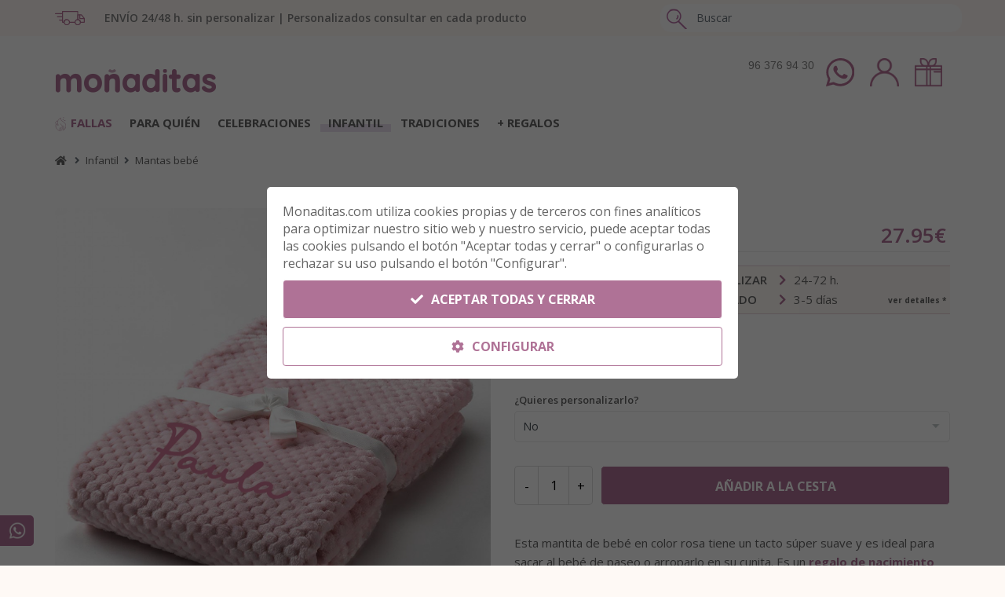

--- FILE ---
content_type: text/html; charset=UTF-8
request_url: https://www.monaditas.com/manta-soft-rosa.html
body_size: 71750
content:
<!DOCTYPE html>
<html lang="es">

<head>
    <meta name="viewport" content="width=device-width, initial-scale=1" />
    <meta http-equiv="content-type" content="text/html; charset=UTF-8" />

    <title>Mantas bebé rosa  ▶️   Con el nombre bordado ▶️  Muy suave</title>
    
        <link rel="canonical" href="https://www.monaditas.com/manta-soft-rosa.html" />
    
    <link rel="shortcut icon" href="https://www.monaditas.com/build/assets/images/favicon.png?anyos=10">

    <meta name="description" content="Esta mantita de bebé en color rosa tiene un tacto muy suave. Es ideal para sacar al bebé de paseo o arroparlo en su cuna. Personalizada con nombre bordado">
    <meta name="keywords" content="moñaditas">

    <meta name="viewport" content="width=device-width, initial-scale=1, maximum-scale=1, user-scalable=0">
    <meta name="revisit-after" content="7 days" />

        <meta name="robots" content="all" />
    
    <meta name="msvalidate.01" content="" />
    <meta name="google-site-verification" content="" />

    <meta name="author" content="https://www.microvalencia.es" />
    
    <style type="text/css">
    /*! CSS Used from: https://cdnjs.cloudflare.com/ajax/libs/font-awesome/5.15.3/css/all.min.css */.fa,.fab,.far{-moz-osx-font-smoothing:grayscale;-webkit-font-smoothing:antialiased;display:inline-block;font-style:normal;font-variant:normal;text-rendering:auto;line-height:1}.fa-angle-left:before{content:"\f104"}.fa-angle-right:before{content:"\f105"}.fa-angle-up:before{content:"\f106"}.fa-clock:before{content:"\f017"}.fa-envelope:before{content:"\f0e0"}.fa-facebook-f:before{content:"\f39e"}.fa-instagram:before{content:"\f16d"}.fa-map-marker-alt:before{content:"\f3c5"}.fa-phone:before{content:"\f095"}.fa-pinterest:before{content:"\f0d2"}.fa-search:before{content:"\f002"}.fa-star:before{content:"\f005"}.fa-star-half:before{content:"\f089"}.fa-youtube:before{content:"\f167"}.fab{font-family:"Font Awesome 5 Brands"}.fab,.far{font-weight:400}.fa,.far{font-family:"Font Awesome 5 Free"}.fa{font-weight:900}/*! CSS Used from: https://cdnjs.cloudflare.com/ajax/libs/font-awesome/5.15.3/css/brands.min.css */.fab{font-family:"Font Awesome 5 Brands";font-weight:400}/*! CSS Used from: /build/assets/css/styles-dd511a14ba.css */*,:after,:before{box-sizing:border-box}footer,header,nav,section{display:block}body{margin:0;font-family:-apple-system,BlinkMacSystemFont,Segoe UI,Roboto,Helvetica Neue,Arial,sans-serif;font-size:1rem;line-height:1.5;color:#212529;text-align:left;background-color:#fff}h1,h2{margin-top:0;margin-bottom:.5rem}p{margin-top:0;margin-bottom:1rem}ul{margin-bottom:1rem}ul{margin-top:0}ul ul{margin-bottom:0}strong{font-weight:bolder}a{color:#007bff;text-decoration:none;background-color:transparent;-webkit-text-decoration-skip:objects}a:hover{color:#0056b3;text-decoration:underline}a:not([href]):not([tabindex]),a:not([href]):not([tabindex]):focus,a:not([href]):not([tabindex]):hover{color:inherit;text-decoration:none}a:not([href]):not([tabindex]):focus{outline:0}img{vertical-align:middle;border-style:none}svg:not(:root){overflow:hidden}button{border-radius:0}button:focus{outline:1px dotted;outline:5px auto -webkit-focus-ring-color}button,input{margin:0;font-family:inherit;font-size:inherit;line-height:inherit}button,input{overflow:visible}button{text-transform:none}[type=submit],button,html [type=button]{-webkit-appearance:button}.h2,.h4,h1,h2{margin-bottom:.5rem;font-family:inherit;font-weight:500;line-height:1.2;color:inherit}h1{font-size:2.5rem}.h2,h2{font-size:2rem}.h4{font-size:1.5rem}.container{width:100%;padding-right:15px;padding-left:15px;margin-right:auto;margin-left:auto}@media (min-width:768px){.container{max-width:720px}}@media (min-width:992px){.container{max-width:960px}}@media (min-width:1200px){.container{max-width:1140px}}.row{display:-ms-flexbox;display:flex;-ms-flex-wrap:wrap;flex-wrap:wrap;margin-right:-15px;margin-left:-15px}.col-12,.col-6,.col-lg-2,.col-md-3,.col-md-4,.col-md-6,.col-md-8,.col-sm-3{position:relative;width:100%;min-height:1px;padding-right:15px;padding-left:15px}.col-6{-ms-flex:0 0 50%;flex:0 0 50%;max-width:50%}.col-12{-ms-flex:0 0 100%;flex:0 0 100%;max-width:100%}@media (min-width:576px){.col-sm-3{-ms-flex:0 0 25%;flex:0 0 25%;max-width:25%}}@media (min-width:768px){.col-md-3{-ms-flex:0 0 25%;flex:0 0 25%;max-width:25%}.col-md-4{-ms-flex:0 0 33.333333%;flex:0 0 33.333333%;max-width:33.333333%}.col-md-6{-ms-flex:0 0 50%;flex:0 0 50%;max-width:50%}.col-md-8{-ms-flex:0 0 66.666667%;flex:0 0 66.666667%;max-width:66.666667%}}@media (min-width:992px){.col-lg-2{-ms-flex:0 0 16.666667%;flex:0 0 16.666667%;max-width:16.666667%}}.form-control{display:block;width:100%;padding:.375rem .75rem;font-size:1rem;line-height:1.5;color:#495057;background-color:#fff;background-clip:padding-box;border:1px solid #ced4da;border-radius:.25rem;transition:border-color .15s ease-in-out,box-shadow .15s ease-in-out}@media screen and (prefers-reduced-motion:reduce){.form-control{transition:none}}.form-control:focus{color:#495057;background-color:#fff;border-color:#80bdff;outline:0;box-shadow:0 0 0 .2rem rgba(0,123,255,.25)}.form-control::placeholder{color:#6c757d;opacity:1}.form-control:disabled{background-color:#e9ecef;opacity:1}.btn{display:inline-block;font-weight:400;text-align:center;white-space:nowrap;vertical-align:middle;-webkit-user-select:none;-moz-user-select:none;-ms-user-select:none;user-select:none;border:1px solid transparent;padding:.375rem .75rem;font-size:1rem;line-height:1.5;border-radius:.25rem;transition:color .15s ease-in-out,background-color .15s ease-in-out,border-color .15s ease-in-out,box-shadow .15s ease-in-out}@media screen and (prefers-reduced-motion:reduce){.btn{transition:none}}.btn:focus,.btn:hover{text-decoration:none}.btn:focus{outline:0;box-shadow:0 0 0 .2rem rgba(0,123,255,.25)}.btn:disabled{opacity:.65}.btn:not(:disabled):not(.disabled){cursor:pointer}.btn:not(:disabled):not(.disabled):active{background-image:none}.btn-lg{padding:.5rem 1rem;font-size:1.25rem;line-height:1.5;border-radius:.3rem}.btn-sm{padding:.25rem .5rem;font-size:.875rem;line-height:1.5;border-radius:.2rem}.btn-block{display:block;width:100%}.dropdown{position:relative}.dropdown-menu{position:absolute;top:100%;left:0;z-index:1000;display:none;float:left;min-width:10rem;padding:.5rem 0;margin:.125rem 0 0;font-size:1rem;color:#212529;text-align:left;list-style:none;background-color:#fff;background-clip:padding-box;border:1px solid rgba(0,0,0,.15);border-radius:.25rem}.input-group{position:relative;display:-ms-flexbox;display:flex;-ms-flex-wrap:wrap;flex-wrap:wrap;-ms-flex-align:stretch;align-items:stretch;width:100%}.input-group>.form-control{position:relative;-ms-flex:1 1 auto;flex:1 1 auto;width:1%;margin-bottom:0}.input-group>.form-control:focus{z-index:3}.input-group>.form-control:not(:last-child){border-top-right-radius:0;border-bottom-right-radius:0}.input-group>.form-control:not(:first-child){border-top-left-radius:0;border-bottom-left-radius:0}.carousel{position:relative}.clearfix:after{display:block;clear:both;content:""}.d-none{display:none!important}.d-inline-block{display:inline-block!important}.d-block{display:block!important}.d-flex{display:-ms-flexbox!important;display:flex!important}@media (min-width:768px){.d-md-none{display:none!important}.d-md-block{display:block!important}.d-md-flex{display:-ms-flexbox!important;display:flex!important}}@media (min-width:992px){.d-lg-none{display:none!important}.d-lg-block{display:block!important}.d-lg-flex{display:-ms-flexbox!important;display:flex!important}}@media (min-width:1200px){.d-xl-none{display:none!important}.d-xl-block{display:block!important}}.flex-column{-ms-flex-direction:column!important;flex-direction:column!important}.justify-content-start{-ms-flex-pack:start!important;justify-content:flex-start!important}.justify-content-center{-ms-flex-pack:center!important;justify-content:center!important}.align-items-center{-ms-flex-align:center!important;align-items:center!important}.w-100{width:100%!important}.h-100{height:100%!important}.mb-0{margin-bottom:0!important}.mt-2{margin-top:.5rem!important}.mb-2{margin-bottom:.5rem!important}.mb-3{margin-bottom:1rem!important}.mt-4,.my-4{margin-top:1.5rem!important}.mb-4,.my-4{margin-bottom:1.5rem!important}.pb-1{padding-bottom:.25rem!important}.pb-2{padding-bottom:.5rem!important}.py-4{padding-top:1.5rem!important}.py-4{padding-bottom:1.5rem!important}.py-5{padding-top:3rem!important}.py-5{padding-bottom:3rem!important}.text-left{text-align:left!important}.text-right{text-align:right!important}@media print{*,:after,:before{text-shadow:none!important;box-shadow:none!important}a:not(.btn){text-decoration:underline}img{page-break-inside:avoid}h2,p{orphans:3;widows:3}h2{page-break-after:avoid}.container,body{min-width:992px!important}}.fa,.fab,.far{-moz-osx-font-smoothing:grayscale;-webkit-font-smoothing:antialiased;display:inline-block;font-style:normal;font-variant:normal;text-rendering:auto;line-height:1}.fa-angle-left:before{content:"\f104"}.fa-angle-right:before{content:"\f105"}.fa-angle-up:before{content:"\f106"}.fa-clock:before{content:"\f017"}.fa-envelope:before{content:"\f0e0"}.fa-facebook-f:before{content:"\f39e"}.fa-instagram:before{content:"\f16d"}.fa-map-marker-alt:before{content:"\f3c5"}.fa-phone:before{content:"\f095"}.fa-pinterest:before{content:"\f0d2"}.fa-search:before{content:"\f002"}.fa-star:before{content:"\f005"}.fa-star-half:before{content:"\f089"}.fa-youtube:before{content:"\f167"}.fab{font-family:Font Awesome\ 5 Brands}.far{font-weight:400}.fa,.far{font-family:Font Awesome\ 5 Free}.fa{font-weight:900}.owl-carousel,.owl-carousel .owl-item{-webkit-tap-highlight-color:transparent;position:relative}.owl-carousel{display:none;width:100%;z-index:1}.owl-carousel .owl-stage{position:relative;-ms-touch-action:pan-Y}.owl-carousel .owl-stage:after{content:".";display:block;clear:both;visibility:hidden;line-height:0;height:0}.owl-carousel .owl-stage-outer{position:relative;overflow:hidden;-webkit-transform:translateZ(0)}.owl-carousel .owl-item{min-height:1px;float:left;-webkit-backface-visibility:hidden;-webkit-touch-callout:none}.owl-carousel .owl-item img{display:block;width:100%;-webkit-transform-style:preserve-3d}.owl-carousel .owl-dot,.owl-carousel .owl-nav .owl-next,.owl-carousel .owl-nav .owl-prev{cursor:pointer;cursor:hand;-webkit-user-select:none;-moz-user-select:none;-ms-user-select:none;user-select:none}.owl-carousel.owl-loaded{display:block}.owl-carousel.owl-drag .owl-item{-webkit-user-select:none;-moz-user-select:none;-ms-user-select:none;user-select:none}@media (min-width:576px){.container{max-width:540px}}@media (min-width:768px){.container{max-width:750px}}@media (min-width:992px){.container{max-width:970px}}@media (min-width:1200px){.container{max-width:1170px}}@media (max-width:575px){.container{width:100%!important;padding-left:40px!important;padding-right:40px!important}}body #wrapper{padding:0;margin:0;overflow-x:hidden}@media (max-width:479px){body{font-size:13px}}iframe{border:none}section{padding:80px 0;position:relative;z-index:auto;width:100%;overflow:hidden;z-index:1;background-color:#fff}#header{width:100%;z-index:199!important;height:80px;line-height:80px}#header,#header .container{position:relative}#header #header-wrap{height:80px;background-color:#fff;-webkit-backface-visibility:hidden;left:0;right:0;transition:all .4s ease-in-out;border-bottom:1px solid #eee}#header #header-wrap #logo{float:left;font-size:28px;position:relative;z-index:1;height:80px}#header #header-wrap #logo a>img{vertical-align:inherit;height:80px;margin-top:35px;width:auto}#header .header-extras{float:right;z-index:3;position:relative}#header .header-extras>ul{list-style:none;padding:0;margin:0}#header .header-extras>ul>li{float:left;margin-left:20px;border:0}#header .header-extras>ul>li>a:not(.btn){font-family:Raleway,Helvetica,Arial,sans-serif;font-size:12px;position:relative;display:block;font-style:normal;text-transform:uppercase;font-weight:700}#header .header-extras #shopping-cart,#header .header-extras #shopping-cart>a{position:relative}#header #mainMenu-trigger{position:absolute;opacity:0;visibility:hidden;height:80px;z-index:1}#header #mainMenu-trigger button{background:0 0;border:0;padding:0}#header #mainMenu-trigger button:focus{outline:0}#mainMenu{padding:0}#mainMenu>.container{padding:0!important}#mainMenu [class*=col-lg-]{line-height:24px!important}#mainMenu nav{float:right}#mainMenu nav>ul{list-style:none;padding:0;margin:0}#mainMenu nav>ul>li{border:0;transition:all .3s ease;margin-left:6px}#mainMenu nav>ul>li>a{font-family:Raleway,Helvetica,Arial,sans-serif;padding:11px 14px;font-size:12px;letter-spacing:1px;color:#656565;text-transform:uppercase;border-radius:0;border:0 solid transparent;transition:all .3s ease;line-height:normal}#mainMenu nav>ul>li>a:after,#mainMenu nav>ul>li>a:before{transition:all .3s ease}#mainMenu nav>ul>li:focus>a,#mainMenu nav>ul>li:hover>a{color:#af7296}#mainMenu nav>ul>li .dropdown-menu{background-position:100% 100%;background-repeat:no-repeat;display:hidden;min-width:230px;top:auto;background-color:#fff;border:0;border-style:solid;border-color:#eee;border-width:1px!important;left:auto;margin:0;margin-top:-6px;border-radius:4px;box-shadow:0 0 18px 0 rgba(0,0,0,.05);padding:10px}#mainMenu nav>ul>li .dropdown-menu>li [class*=col-]>ul>li>a{font-family:Montserrat,Helvetica,Arial,sans-serif;font-size:13px;line-height:14px;font-weight:400;font-style:normal;color:#646464;padding:12px 20px 12px 18px;display:block;transition:.3s ease}#mainMenu nav>ul>li .dropdown-menu>li [class*=col-]>ul>li>a:active,#mainMenu nav>ul>li .dropdown-menu>li [class*=col-]>ul>li>a:focus,#mainMenu nav>ul>li .dropdown-menu>li [class*=col-]>ul>li>a:hover{background-color:transparent;color:#af7296;cursor:pointer}#mainMenu nav>ul>li.mega-menu-item{position:static}#mainMenu nav>ul>li.mega-menu-item>.dropdown-menu{left:0;right:0;overflow:hidden;width:1140px;max-width:100%;transition-duration:.3s!important;z-index:1}#mainMenu nav>ul>li.mega-menu-item .mega-menu-content{padding:20px}#mainMenu nav>ul>li.mega-menu-item .mega-menu-content [class*=col-]>ul>li>a{padding:10px 0}#mainMenu nav>ul>li.mega-menu-item .mega-menu-content [class*=col-]>ul>li:first-child>a{padding-top:0}#mainMenu nav>ul>li.mega-menu-item .mega-menu-content [class*=col-]>ul>li:last-child>a{padding-bottom:0}#mainMenu nav>ul>li:not(.hover-active):hover>ul{display:block;animation:fade-in-out .4s ease}#mainMenu nav>ul>li:last-child{margin-right:0}#mainMenu nav>ul li ul{list-style:none;padding:0}@media (max-width:991px){#header #header-wrap{height:auto}#header #logo{position:absolute!important;width:100%;text-align:center;margin:0!important;float:none;height:100px;left:0;right:0;padding:0!important}#header #logo>a{display:inline-block}#header .header-extras{border-left:0!important}#header #mainMenu-trigger{position:relative;opacity:1;visibility:visible}#header #mainMenu:not(.menu-overlay){max-height:0;clear:both;display:block;width:100%;opacity:1;overflow:hidden;transition:max-height .8s cubic-bezier(.79,.14,.15,.86),opacity .8s cubic-bezier(.79,.14,.15,.86)}#header #mainMenu:not(.menu-overlay)>.container{text-align:left!important;width:100%;max-width:100%}#header #mainMenu:not(.menu-overlay) nav{line-height:40px;float:none;width:100%;padding-bottom:20px}#header #mainMenu:not(.menu-overlay) nav>ul{float:none;width:100%}#header #mainMenu:not(.menu-overlay) nav>ul>li{padding:0;margin:0;clear:both;float:none;display:block;border:0}#header #mainMenu:not(.menu-overlay) nav>ul>li.dropdown:before{content:"\e04b";font-family:linea-arrows-10;font-size:16px;opacity:.6;position:absolute;right:2px;color:#262626;transition:.3s ease;transform:rotate(90deg)}#header #mainMenu:not(.menu-overlay) nav>ul>li>a{display:block;padding:12px 0;font-size:13px!important;border:0;border-radius:0}#header #mainMenu:not(.menu-overlay) nav>ul>li>a:after{display:none}#header #mainMenu:not(.menu-overlay) nav>ul>li .dropdown-menu{background-image:none!important;max-height:0;overflow:hidden;opacity:0;transition:max-height .5s cubic-bezier(.77,0,.175,1),opacity .5s cubic-bezier(.77,0,.175,1);position:static;clear:both;float:none;border:0!important;min-width:100%;margin:0;border-radius:0;box-shadow:none;padding:0 16px}#header #mainMenu:not(.menu-overlay) nav>ul>li .dropdown-menu>li [class*=col-]>ul>li>a{padding:12px 0;display:block}#header #mainMenu:not(.menu-overlay) nav>ul>li.mega-menu-item{position:relative}#header #mainMenu:not(.menu-overlay) nav>ul>li.mega-menu-item .mega-menu-content{padding:0 0 0 15px}#header #mainMenu:not(.menu-overlay) nav>ul>li.mega-menu-item .mega-menu-content [class*=col-]>ul>li>a{padding:10px 0}#header #mainMenu:not(.menu-overlay) nav>ul>li.mega-menu-item .mega-menu-content [class*=col-]>ul>li:first-child>a{padding-top:12px}#header #mainMenu:not(.menu-overlay) nav>ul>li.mega-menu-item .mega-menu-content [class*=col-]>ul>li:last-child>a{padding-bottom:12px}#header #mainMenu:not(.menu-overlay) nav>ul li>.dropdown-menu{border:0 none;background-color:transparent;display:block}#header #mainMenu:not(.menu-overlay) nav>ul [class*=col-lg]{width:100%;padding:0;margin:0}}::selection{text-shadow:none}:active,:focus{outline:0!important}*,a,h1,h2,p,ul{margin:0;padding:0}body{font-size:1em;line-height:1.65714286em;-webkit-font-smoothing:antialiased;-moz-osx-font-smoothing:grayscale;color:#646464;font-weight:400}.h2,.h4,h1,h2{font-family:Open Sans,Helvetica,Arial,sans-serif;color:#656565;margin:0;font-weight:300;letter-spacing:1px}h1{font-size:3.14285714em;line-height:1.31818182em}h1:not(:last-child){margin-bottom:.59090909090909em}.h2,h2{font-size:2.35714286em;line-height:1.36363636em;font-weight:600}.h2:not(:last-child),h2:not(:last-child){margin-bottom:.78787878787879em}.h4{font-size:1.35714286em;line-height:1.68421053em;font-weight:600}.h4:not(:last-child){margin-bottom:.700842105263158em}@media (max-width:767px){h1{font-size:2.35714286em;line-height:1.36363636em}.h2,h2{font-size:1.78571429em;line-height:1.5em}}p{font-family:Open Sans,Helvetica,Arial,sans-serif;font-size:1em;font-style:normal;font-weight:400;text-transform:none;line-height:1.6;letter-spacing:0;color:#646464}p,ul{margin-bottom:1.85714286em}strong{font-weight:600}a{color:#646464}a:active,a:focus,a:hover{text-decoration:none;outline:0;color:#af7296}a:not([href]):not([tabindex]){color:#646464}.owl-item img{height:100%}.post-item{float:left;width:100%;height:auto;padding:0 0 20px}.d-block{clear:both}.text-center{text-align:center!important}.text-left{text-align:left!important}.text-right{text-align:right!important}.m-l-30{margin-left:30px!important}.m-l-35{margin-left:35px!important}#footer{clear:both;position:relative}#footer{font-size:13px}#footer{background-color:#f6f6f7;border-top:1px solid #e5e5e5}#footer .widget ul{margin-bottom:0}#footer .footer-content{padding:60px 0 40px}#footer .copyright-content{background-color:#efefef;border-top:1px solid #e5e5e5;border-top:1px solid #ddd;min-height:80px;padding:30px 0}.widget{margin-bottom:30px;position:relative}.widget a{font-size:13px}.widget:after,.widget:before{clear:both;content:" ";display:table}#goToTop{opacity:0;position:fixed;text-align:center;line-height:12px!important;right:26px;bottom:0;color:#fff;cursor:pointer;border-radius:100px;z-index:999;height:40px;width:40px;background-color:rgba(0,0,0,.25);background-repeat:no-repeat;background-position:50%;transition:opacity .3s,bottom .5s,box-shadow .3s cubic-bezier(.55,0,.1,1),background-color .1s linear;background-color:rgba(0,0,0,.25)!important;overflow:hidden}#goToTop i{line-height:39px!important;width:39px!important;height:39px!important;font-size:16px!important;top:0!important;left:0!important;text-align:center!important;position:relative;z-index:10;transform:translate(0);transition:transform .2s ease}#goToTop i,#goToTop:hover{background-color:transparent!important}#goToTop:hover{transition:box-shadow .3s cubic-bezier(.55,0,.1,1),background-color .05s linear .25s}#goToTop:hover i{transform:translateY(-39px)!important}#goToTop:after,#goToTop:before{display:block;content:" ";height:100%;width:100%;position:absolute;top:0;left:0;z-index:1;transform:scale(0);transition:all .3s cubic-bezier(.55,0,.1,1);border-radius:100px}#goToTop:before{background-color:hsla(0,0%,100%,.25);transition:all .5s cubic-bezier(.165,.84,.44,1);opacity:0;z-index:2}#goToTop:before,#goToTop:hover:after{transform:scale(1)}#goToTop:active:before{opacity:1}[class^=icon]{display:inline-block}.col-lg-2-5{width:20%;float:left;padding-left:15px;padding-right:15px}.lines-button{-webkit-appearance:none;-moz-appearance:none;appearance:none;border:none;cursor:pointer;display:-ms-flexbox;display:flex;-ms-flex-pack:center;justify-content:center;-ms-flex-align:center;align-items:center;height:100%;transition:.3s;-webkit-user-select:none;-moz-user-select:none;-ms-user-select:none;user-select:none;width:16px;background:0 0;outline:0;-webkit-tap-highlight-color:transparent}.lines-button>*{display:block}.lines-button:focus,.lines-button:hover{outline:0}.lines{width:16px;position:relative;top:-4px}.lines,.lines:after,.lines:before{display:inline-block;height:2px;border-radius:4px;transition:.3s}.lines:after,.lines:before{width:16px;content:"";position:absolute;left:0;transform-origin:2.85714px center;width:100%}.lines:before{top:5px}.lines:after{top:-5px}.lines,.lines:after,.lines:before{background-color:#111}.x{width:auto}a:not([href]):not([tabindex]){color:none}.btn{border-radius:5px 5px 5px 5px;font-size:12px;font-weight:700;letter-spacing:1px;padding:10px 18px;position:relative;overflow:hidden;text-transform:uppercase;background-color:#af7296;border:1px solid #af7296;color:#fff;margin-bottom:6px;outline:0;line-height:14px}.btn,.btn:after{transition:all .3s}.btn:after{content:"";position:absolute;z-index:-1}.btn:not(.btn-outline):not(.btn-light){text-shadow:1px 1px 1px rgba(0,0,0,.2)}.btn i{text-shadow:none;margin-right:6px}.btn.btn-sm{font-size:12px;height:36px;line-height:33px;padding:0 18px}.btn.btn-lg{font-size:14px;height:62px;letter-spacing:2px;line-height:60px;padding:0 45px}.btn.btn-block{width:100%;display:block}.btn:focus,.btn:hover,.btn:not(:disabled):not(.disabled):active{outline:0!important;background-color:#148f77;border-color:#148f77;color:#fff}.social-icons ul{padding:0;margin:0}.text-center.social-icons ul{display:inline-block}.social-icons li{float:left;list-style:none}.social-icons li a{float:left;height:32px;width:32px;line-height:32px;font-size:16px;text-align:center;margin:0 4px 4px 0;border-radius:4px;border:0;background:0 0;color:#333;overflow:hidden;transition:all .3s ease}.social-icons.social-icons-colored-hover a:hover{color:#fff;border:0}.social-icons.social-icons-colored-hover .social-facebook a:hover{background-color:#5d82d1}.social-icons.social-icons-colored-hover .social-youtube a:hover{background-color:#ef4e41}.social-icons.social-icons-colored-hover .social-instagram a:hover{background-color:#548bb6}.social-icons.social-icons-colored-hover .social-pinterest a:hover{background-color:#e13138}.social-icons li:hover i{animation:toTopFromBottom .3s forwards}.owl-carousel .owl-dots,.owl-carousel .owl-nav{text-align:center;-webkit-tap-highlight-color:transparent;line-height:1}.owl-carousel .owl-nav [class*=owl-]{width:42px;height:42px;line-height:42px;margin:-23px 0 0;display:block;position:absolute;top:50%;z-index:10;cursor:pointer;transition:all .2s ease 0s;color:#262626;background-color:#fff;text-align:center;z-index:200;border:2px solid #fff;box-sizing:initial;opacity:0;border-radius:50%}.owl-carousel .owl-nav [class*=owl-] i{line-height:42px;color:#262626;font-size:22px}.owl-carousel .owl-nav [class*=owl-]:hover{background-color:#af7296;border-color:#af7296}.owl-carousel .owl-nav [class*=owl-]:hover i{color:#fff}.owl-carousel .owl-nav .owl-next{right:0}.owl-carousel .owl-nav .owl-next .fa-angle-right{margin-right:-2px}.owl-carousel .owl-nav .owl-prev{left:0}.owl-carousel .owl-nav .owl-prev .fa-angle-left{margin-left:-2px}.owl-carousel:hover .owl-next{left:auto;right:10px;opacity:1}.owl-carousel:hover .owl-prev{right:auto;left:10px;opacity:1}@media (max-width:991px){.owl-carousel .owl-nav [class*=owl-]{width:32px;height:32px;line-height:32px}.owl-carousel .owl-nav [class*=owl-] i{line-height:32px;font-size:18px}}.owl-carousel .owl-dots{margin-bottom:20px;margin-top:20px;position:relative;height:0}.owl-carousel .owl-dots button{background-color:transparent;border:0}.owl-carousel .owl-dots .owl-dot{display:inline-block;zoom:1}.owl-carousel .owl-dots .owl-dot span{position:relative;display:block;float:left;margin:0 4px;width:10px;height:10px;cursor:pointer;border-radius:50%;overflow:hidden;background-color:transparent;box-shadow:inset 0 0 0 2px #ccc;transition:background .3s ease}.owl-carousel .owl-dots .owl-dot span:after{outline:medium none;text-indent:-999em;border-radius:50%;overflow:hidden;content:"";position:absolute;bottom:0;height:0;left:0;width:100%;background-color:#ccc;box-shadow:0 0 1px #ccc;transition:height .3s ease}.owl-carousel .owl-dots .owl-dot.active span:after{height:100%}.carousel{opacity:0;visibility:hidden;transition:opacity .3s ease}.carousel.carousel-loaded{opacity:1;visibility:visible}form .btn{padding:14px 18px}.form-control,input{border-radius:0;box-shadow:none;height:auto;line-height:1.33333;padding:12px 18px;border-radius:5px;border:1px solid #ececec;transition:all .3s ease}.form-control:focus,input:focus{background-color:#fafafb;border-color:#af7296;box-shadow:none}.list-icon{padding-left:0}.list-icon{list-style:none}.list-icon li{margin-bottom:10px;margin-left:20px}.list-icon i{font-size:15px;margin-right:14px;margin-left:-20px}.list-icon li:before{margin-left:-20px;position:absolute;font-size:12px;font-style:normal;font-variant:normal;text-rendering:auto;-webkit-font-smoothing:antialiased;font-weight:900}.list-icon.list-icon-arrow li:before{font-family:Font Awesome\ 5 Free;content:"\f054"}@media (max-width:991px){#header #header-wrap #logo{margin:0 auto!important;max-width:130px;position:absolute!important;z-index:2}#wrapper{width:100%;margin:0}.widget{float:left;width:100%}}@media (max-width:767px){#wrapper{width:100%!important}.col-lg-2{clear:left;width:100%}.col-12,.col-md-8{width:100%!important}section{padding:40px 0}}@media (min-width:480px) and (max-width:767px){.container{width:470px!important}}@media (max-width:479px){.container{width:100%!important}}body{font-family:Open Sans,Helvetica,Arial,sans-serif;color:#656565;font-size:15px}body #wrapper{opacity:1!important}*{letter-spacing:0!important}a,button{outline:0!important;box-shadow:none!important}img{max-width:100%;height:auto}#mainMenu nav>ul>li .dropdown-menu>li [class*=col-]>ul>li>a{font-family:Open Sans,Helvetica,Arial,sans-serif;font-size:15px}::selection{background:#af7296;color:#fff}a:active,a:hover{color:#af7296}.btn-monaditas.btn-lg{font-size:16px!important}.btn-monaditas:hover{background-color:#fff!important;color:#ac5aa5!important}#header #header-wrap #logo{height:100px}#header #header-wrap #logo a{height:80px;display:flex;align-items:center;justify-content:center}#header,#header #header-wrap{height:auto;border:none}#header #header-wrap{padding-top:0!important}#header #header-wrap #logo a>img{height:auto!important;max-width:220px}#header .header-extras{padding-top:28px;padding-right:10px}#header .header-extras>ul{line-height:1em}#header .header-extras .icono{display:inline-block;height:36px}#mainMenu{width:100%}#mainMenu nav{float:none;line-height:1.4em;margin-left:-10px;margin-right:-10px;margin-bottom:-15px}#mainMenu nav ul:after{clear:both;display:block;content:""}#mainMenu nav>ul>li{margin:0 2px 15px 0;float:left}#mainMenu nav>ul>li>a{font-family:Open Sans,Helvetica,Arial,sans-serif;font-size:15px;font-weight:700;padding:10px 10px 6px;color:#656565!important;margin-left:0;border-top-left-radius:2px;border-top-right-radius:2px;letter-spacing:0;position:relative;background:0 0!important;z-index:0}#mainMenu nav>ul>li>a>span{display:inline-block;position:relative}#mainMenu nav>ul>li.destacado>a>span:before,#mainMenu nav>ul>li:hover>a>span:before{content:"";display:inline-block;height:10px;width:calc(100% + 20px);position:absolute;bottom:-2px;left:-10px;background:#eae2ef;z-index:-1}#mainMenu nav>ul>li.destacado>a>span:before{background:#f9e5d6e0}#mainMenu nav>ul>li .dropdown-menu{top:30px;border:0!important;border-radius:0!important}#mainMenu nav>ul>li.mega-menu-item .mega-menu-content{padding:5px 20px!important}#mainMenu .primer_nivel a,#mainMenu .segundo_nivel a{font-family:Open Sans,Helvetica,Arial,sans-serif;font-size:13px;color:#656565}#mainMenu .primer_nivel a:active,#mainMenu .primer_nivel a:hover,#mainMenu .segundo_nivel a:active,#mainMenu .segundo_nivel a:hover{color:#ac5aa5!important}#mainMenu .primer_nivel>a{text-transform:uppercase;line-height:1.4em!important;padding:8px 0 4px!important;margin-bottom:4px;border-bottom:1px solid #dfd3e1}#mainMenu .primer_nivel ul{padding-left:2px}#mainMenu .primer_nivel ul>li{padding-left:10px;position:relative}#mainMenu .primer_nivel ul>li:before{content:">";position:absolute;top:0;left:0;color:#ac5aa5!important}#mainMenu .segundo_nivel a{text-transform:none;padding:0 0 0 4px!important;line-height:1.4em!important}#mainMenu .col-lg-2-5{width:190px!important}#mainMenu nav>ul>li.mega-menu-item>.dropdown-menu{left:auto!important;right:auto!important}#mainMenu nav>ul>li.mega-menu-item>.dropdown-menu.cols-1{width:220px!important}#mainMenu nav>ul>li.mega-menu-item>.dropdown-menu.cols-2{width:440px!important}.buscador{line-height:12px;padding-top:28px;float:left;width:calc(100% - 290px - 150px - 50px);margin-right:0;display:flex!important;align-items:center;justify-content:center;margin-left:50px}.buscador .input-group{width:80%}.buscador input{padding:8px 12px}input[type=text]:focus{background:#fff!important;border-color:#af7296!important}.buscador input[type=text]:focus{background:#fff;border-color:#ececec!important}.buscador button{-moz-appearance:none;-webkit-appearance:none;appearance:none;color:#656565;padding-right:26px;border-left:0;border-top-left-radius:0;border-bottom-left-radius:0;background:#af7296}.buscador button.btn{text-shadow:none!important;border:1px solid #af7296;margin-bottom:0;border-left:0;padding:0 10px;line-height:18px;color:#fff}.buscador button.btn:active,.buscador button.btn:focus,.buscador button.btn:hover{color:#656565!important;background:#f5f0f6!important;border:1px solid #ececec!important}.buscador button.btn i{font-size:16px;float:left}#footer{background-color:#fef9f5;border:0;z-index:1}#footer .footer-content{padding:40px 0}#goToTop:after,#goToTop:before{background-color:#af7296}#footer .h4{text-align:center;font-size:18px;font-weight:700;color:#af7296;padding-bottom:0;position:relative;margin:0;margin-bottom:20px;text-transform:uppercase;line-height:24px;font-family:Open Sans;font-style:normal}#footer .h4:before{display:none}#footer .h4:after{content:"";display:block;height:20px;width:100%;background:url(/build/assets/images/sonrisa.png) bottom no-repeat;margin-top:5px}#footer .copyright-content{padding:0;line-height:52px;min-height:52px;font-size:15px;background-color:#fef9f5;border:0}#footer .copyright-content a:active,#footer .copyright-content a:hover{color:#af7296}#footer .social-icons li a{width:auto;line-height:52px;border-radius:0;height:52px;font-size:28px;margin:0!important;color:#656565;padding:0 5px;min-width:36px}#footer .social-icons li a:hover{color:#fff;background-color:#af7296!important}#footer .widget{margin-bottom:0}#footer .list-icon.i-fa li{margin-left:30px!important}#footer .list-icon.i-fa i{margin-left:-26px;margin-right:12px!important}#footer .list-icon i,#footer .list-icon.list-icon-arrow li:before{color:#af7296}#footer .list-icon li,#footer .list-icon li a{font-size:15px;color:#656565}#footer .list-icon li a:active,#footer .list-icon li a:hover{color:#af7296}#inicio section{padding:0}#inicio #opiniones{margin:50px 0}#inicio #opiniones{position:relative;overflow:visible}#opiniones .post-item{padding-bottom:0}#opiniones .post-item>div{margin:10px;box-shadow:0 0 10px 0 rgba(0,0,0,.1);padding:30px}#opiniones .post-item p.comentario{margin-bottom:0;font-size:14px;overflow:hidden;text-overflow:ellipsis;position:relative;line-height:1.4em;height:7em;margin-right:-1em;padding-right:1em}#opiniones .post-item p.comentario:after{content:"";height:30px;width:100%;display:block;position:absolute;bottom:0;left:0;background:linear-gradient(180deg,hsla(0,0%,100%,0) 0,#fff)}#opiniones .post-item p.nombre{margin-top:20px;margin-bottom:0;font-size:14px}#opiniones .post-item .product-rate{margin-bottom:15px}#header .header-extras>ul{display:flex}#header .header-extras>ul>li{display:flex;align-items:end}#header .header-extras>ul>li a.whatsapp{font-size:14px;font-weight:400!important;color:#838383;position:relative;top:2px;right:-5px}h1.sonrisa{text-align:center;font-size:20px;font-weight:600;color:#656565;padding-bottom:0;position:relative;margin-bottom:25px;text-transform:uppercase}h1.sonrisa:after{content:"";display:block;height:20px;width:100%;background:url(/build/assets/images/sonrisa.png) bottom no-repeat;margin-top:5px}.h2.sonrisa,h2.sonrisa{text-align:center;font-size:18px;font-weight:600;color:#656565;padding-bottom:15px;position:relative;margin-bottom:40px}.h2.sonrisa:after,h2.sonrisa:after{content:"";display:block;height:20px;width:100%;background:url(/build/assets/images/sonrisa.png) bottom no-repeat;margin-top:5px}.owl-carousel .owl-nav [class*=owl-],.owl-carousel .owl-nav [class*=owl-]:hover{background-color:#fff;border:1px solid #af7296}.owl-carousel .owl-nav [class*=owl-] i,.owl-carousel .owl-nav [class*=owl-]:hover i{color:#af7296}.owl-carousel .owl-dots .owl-dot span{box-shadow:inset 0 0 0 1px #ccc}.btn-monaditas{color:#af7296!important;background:0 0!important;border:1px solid #af7296!important;border-radius:4px}.btn-monaditas,.btn-monaditas-i{text-shadow:none!important;height:50px;font-size:16px;line-height:47px;display:inline-block;padding-top:0!important;padding-bottom:0!important}.btn-monaditas-i{color:#fff!important;background:#af7296!important;border:1px solid #fff!important;border-radius:4px}.btn-monaditas.btn-lg{height:50px;line-height:50px}.btn-monaditas.suscribirme{margin:30px 0 0 20px;width:calc(100% - 20px)}.btn-monaditas:active,.btn-monaditas:hover{color:#fff!important;background:#af7296!important;border:1px solid #fff!important}.btn-monaditas-i:active,.btn-monaditas-i:hover{color:#af7296!important;background:#fff!important;border:1px solid #af7296!important}#popup_carrito_lateral{display:none;position:fixed;width:100%;height:100%;top:0;left:0;background:hsla(0,0%,100%,.75);z-index:999}#popup_carrito_lateral .inner{position:fixed;width:40%;min-width:400px;height:100%;top:0;right:0;background:#fef9f5;z-index:999}.whatsapp-float{position:fixed;bottom:25px;left:0;z-index:100;background-color:#af7296;border-top-right-radius:5px;border-bottom-right-radius:5px;padding:3px 5px}.whatsapp-float img{display:inline-block;width:33px}#mainMenu nav>ul>li>a>span.do-dropdown{display:none}@media (max-width:991px){#mainMenu nav>ul>li>a{position:relative;z-index:3;width:calc(100% - 42px)}#mainMenu nav>ul>li>a>span.do-dropdown{display:block;width:42px;height:42px;position:absolute;top:0;right:-42px;z-index:3;cursor:s-resize}}.row.gutter-sm{margin-right:-5px;margin-left:-5px}.gutter-sm .col-12,.gutter-sm .col-6,.gutter-sm .col-md-3,.gutter-sm .col-md-6{padding-left:5px;padding-right:5px}#superheader{background-color:#fff9f5;color:#838383}#superheader .container{padding:5px 0;display:flex;justify-content:start;align-items:center;font-weight:600;font-size:14px}#superheader img.envio{width:38px;margin:0 25px 0 15px;display:inline-block}#superheader .buscador_inline{display:flex;margin-left:auto;position:relative}#superheader .buscador_inline input{padding:8px 8px 8px 45px;border-radius:13px;border-color:#fff;z-index:0;font-size:14px;width:450px;max-width:30vw}#superheader .buscador_inline button{position:absolute;top:6px;left:8px;background-color:#fff;border:0;z-index:1;background:url(/build/assets/images/buscar-sup.png);width:26px;height:26px}.iconos{margin:15px 0;padding:15px 0;font-size:12px;background-color:#fff9f5}.iconos .icono img{margin-bottom:10px}.iconos .icono p{margin-bottom:0}.iconos .icono .icono_sonrisa{height:55px;width:55px;display:flex;justify-content:center;align-items:center;margin-bottom:10px}.iconos .icono .icono_sonrisa img{margin-bottom:0}.iconos .icono strong{line-height:1.2em;margin-bottom:4px;font-size:14px}.iconos .icono strong{color:#af7296;font-weight:700;display:block}.opinion_global{display:flex;flex-direction:row;justify-content:center;align-items:start;margin-bottom:15px;flex-wrap:wrap;margin-top:30px}.opinion_global>div{margin:0 15px;position:relative;margin-bottom:20px}.opinion_global .circle-bg{stroke:#fff9e3}.opinion_global .circle{stroke:#f9b415;stroke-linecap:round;transition:stroke-dashoffset .5s ease}.opinion_global svg{width:100%;justify-content:1/1;position:absolute;top:0;left:0}.opinion_global .gauge{text-align:center;width:150px;aspect-ratio:1/1;font-size:14px;display:flex;flex-direction:column;justify-content:center;align-items:center;line-height:1.2em;color:#838383;padding:20px}.opinion_global .gauge strong{font-size:38px;font-weight:700;display:block;line-height:1.2em}.opinion_global .estrellas{margin-top:5px;text-align:center;color:#ffc300;font-size:20px}.opinion_global .barras{padding:15px 0 10px;font-size:12px}.opinion_global .barras>div{display:flex;justify-content:start;align-items:center}.opinion_global .barras strong{text-align:right;font-size:16px}.opinion_global .barras span,.opinion_global .barras strong{width:30px;display:inline-block}.opinion_global .barras .barra{width:300px;height:10px;background-color:#fff9e3;border-radius:10px;margin:0 10px;position:relative}.opinion_global .barras .barra_valor{position:absolute;top:0;left:0;background-color:#ffc300;height:10px;border-radius:10px;min-width:10px}section.salmon{background-color:#fef9f5}#inicio h1,#inicio h2{text-transform:uppercase!important}.salmon{background:#fef9f5!important}#menus_destacados_home img{border:4px solid #fff;border-radius:100%;margin-bottom:4px}#menus_destacados_home a{color:#838383;text-align:center;font-weight:700;font-size:12px;text-transform:uppercase;line-height:1.2em}#menus_destacados_home a .morado{color:#af7296;font-weight:bolder;font-size:16px;display:inline;position:relative;top:1px;margin-left:-5px}#menus_destacados_home a:hover img{border-color:#af7296}#menus_destacados_home .owl-dots{margin-top:10px;margin-bottom:10px}@media (max-width:992px){#header{line-height:50px;min-height:55px;position:fixed;top:0;left:0}body #wrapper{padding-top:55px}#header #header-wrap{padding-top:0}#header #header-wrap #logo{height:50px}#header #header-wrap #logo a{height:52px}#header #header-wrap #logo a>img{height:50px!important;margin-left:0!important;margin-top:4px}#header #mainMenu-trigger .trigger{position:absolute;top:0;left:0;width:100%;height:100%}#header #mainMenu-trigger button{padding:7px 13px 0;cursor:pointer}#header #mainMenu-trigger button .lines{width:20px}#header #mainMenu-trigger button .lines,#header #mainMenu-trigger button .lines:after,#header #mainMenu-trigger button .lines:before{height:3px}#header #mainMenu-trigger button .lines:before{top:7px}#header #mainMenu-trigger button .lines:after{top:-7px}#header .header-extras{padding-right:10px;padding-top:16px}.lines,.lines:after,.lines:before{background:#af7296}#header #mainMenu-trigger{height:55px;width:45px;position:relative;top:0;left:0;z-index:3;display:block}#header #mainMenu-trigger:before{content:"";background:#fef9f5;position:absolute;display:block;top:0;left:0;width:45px;height:55px;z-index:0}#header #mainMenu:not(.menu-overlay){transition:max-height .4s cubic-bezier(.79,.14,.15,.86),opacity .8s cubic-bezier(.79,.14,.15,.86)}#mainMenu nav>ul>li>a{width:100%}#mainMenu nav>ul>li>a>span.do-dropdown{cursor:pointer;left:0;right:auto;width:100%}#header #mainMenu:not(.menu-overlay) nav>ul>li.mega-menu-item{position:inherit}#header #mainMenu:not(.menu-overlay) nav>ul>li.dropdown:before{content:"\f054"!important;font-weight:900!important;color:#97538e!important;font-size:20px!important;top:auto!important}#mainMenu .segundo_nivel a{font-size:15px}#footer{background:#fef9f5;padding-bottom:20px}#footer .footer-content{padding:0}#footer .list-icon{margin-bottom:0}#footer .btn-monaditas.suscribirme{width:100%;margin:0}#opiniones .post-item>div{margin:10px;box-shadow:0 0 10px 0 rgba(0,0,0,.1);padding:15px 15px 10px}#footer .copyright-content{padding-top:20px;padding-bottom:80px;line-height:1.4em}#footer .social-icons{padding-bottom:10px}#footer .social-icons li a{font-size:36px;float:none;margin:0 10px!important}#footer .enlaces{font-size:18px;padding-bottom:6px}#mainMenu nav{margin-left:0}#mainMenu .primer_nivel:first-child{padding-top:8px}#mainMenu .primer_nivel>a{border:0;padding:4px 0}#mainMenu .primer_nivel ul>li:before{top:5px}#mainMenu .primer_nivel>a{position:relative;padding-left:10px!important;display:inline-block}#mainMenu .primer_nivel>a:before{content:">";position:absolute;bottom:4px;left:-4px;color:#ac5aa5!important}#mainMenu .primer_nivel ul>li{padding-top:5px;padding-bottom:5px}#mainMenu .col-lg-2-5{margin-top:-8px!important}#header #mainMenu:not(.menu-overlay) nav>ul>li{border-bottom:1px solid #dfd2e1}#header #mainMenu:not(.menu-overlay) nav>ul>li>a{padding:10px 12px;font-size:15px!important}#header #mainMenu:not(.menu-overlay) nav>ul>li.dropdown:before{z-index:2;top:0;font-family:Font Awesome\ 5 Free;content:"\f078";color:#97538e;font-weight:900;right:10px;font-size:12px;transform:none}#header #mainMenu:not(.menu-overlay) nav>ul>li:first-child>a{padding-top:12px}#mainMenu nav>ul>li.destacado>a>span:before,#mainMenu nav>ul>li:hover>a>span:before{display:none}#mainMenu nav>ul>li.mega-menu-item .mega-menu-content{padding-top:0}#header #mainMenu:not(.menu-overlay) nav>ul>li .dropdown-menu{padding:0 0 0 7px}#search_trigger{position:absolute;top:2px;left:66px;font-size:22px;color:#656565;z-index:3}section{padding-top:40px}#buscador_movil{width:100%;display:none;padding-top:10px;padding-left:10px;padding-right:10px;background:#fef9f5;margin-left:0}.buscador{float:none!important;padding-top:0;padding-bottom:10px;margin-left:0}.buscador,.buscador .input-group{width:100%}#inicio h1{font-size:24px;padding-bottom:15px;margin-bottom:25px}#header #mainMenu:not(.menu-overlay) nav>ul [class*=col-lg]{margin-right:20px}.container{padding-left:10px!important;padding-right:10px!important}#footer .social-icons{padding-bottom:0}#footer .social-icons li a{font-size:28px;margin:0 4px!important}#footer .copyright-content{font-size:12px}#footer .copyright-content .enlaces{padding-bottom:10px}#popup_carrito_lateral{height:calc(100% - 54px);top:54px}input[type=text]{font-size:16px!important}}@media (max-width:767px){#header #mainMenu:not(.menu-overlay) nav>ul [class*=col-lg]{margin-right:0}#header .container{padding-left:0!important;padding-right:0!important;min-height:55px}#header .header-extras>ul>li{margin-left:10px}#header .header-extras .icono{height:22px}#search_trigger{left:56px}#header #header-wrap{background:0 0!important}#header #header-wrap .container:before{content:"";position:absolute;top:0;left:0;width:100%;height:55px;background:#fff;z-index:-1}#header #header-wrap #logo a>img{width:160px;height:auto!important;position:relative}#header #mainMenu:not(.menu-overlay) nav>ul [class*=col-lg]{width:100%!important}#popup_carrito_lateral,#popup_carrito_lateral .inner{width:100%!important;min-width:auto}}@media (max-width:320px){#header #header-wrap #logo a>img{width:120px}}@media (max-width:767px){.whatsapp-float{bottom:auto;top:56px;right:0;left:auto;border:1px solid #af7296;background-color:#af7296;border-right:0;border-top-left-radius:5px;border-bottom-left-radius:5px;border-top-right-radius:0;border-bottom-right-radius:0;padding:2px 0 2px 4px}.opinion_global .barras{min-width:300px}.opinion_global .barras .barra{width:calc(100% - 70px)}}@media (max-width:992px){#mainMenuMovil{position:absolute;top:55px;left:-100vw;width:100vw;height:calc(100vh - 55px);background:hsla(0,0%,100%,.8);z-index:1000;overflow-y:hidden;overflow-x:hidden;transition:left .2s cubic-bezier(.79,.14,.15,.86);border-top:1px solid #dfc7d0}#mainMenuMovil .submenu{background:#fff;position:absolute;top:0;left:-101vw;width:calc(100vw - 50px);transition:left .4s cubic-bezier(.79,.14,.15,.86);height:100%;-webkit-overflow-scrolling:touch;overflow-x:hidden;overflow-y:scroll;box-shadow:4px 0 12px -4px rgba(0,0,0,.15)}#mainMenuMovil .submenu>ul{padding-bottom:60px}#mainMenuMovil .submenu.menu-principal{left:0}#mainMenuMovil li{position:relative;cursor:pointer;padding:0;border-bottom:1px solid #dfc7d0;line-height:1.2em}#mainMenuMovil li.destacado{background:#fef9f5}#mainMenuMovil li.volver{padding:0 48px;font-size:12px;border-bottom:0;line-height:2em;margin-top:12px}#mainMenuMovil li.todo a{font-weight:700}#mainMenuMovil li.nivel_2 a{position:relative;padding:14px 14px 14px 60px}#mainMenuMovil li.nivel_3 a{position:relative;padding:14px 14px 14px 70px;text-transform:none}#mainMenuMovil li.nivel_3 a:before{content:"\f054";font-family:Font Awesome\ 5 Free;font-weight:600;color:#dfc7d0;font-size:12px;position:absolute;left:50px;top:50%;transform:translateY(-50%)}#mainMenuMovil .menu-principal li.nivel_2 a{padding:14px 48px;text-transform:uppercase}#mainMenuMovil .volver:before{content:"\f053";font-size:12px;left:20px}#mainMenuMovil .ver_submenu:after,#mainMenuMovil .volver:before{font-family:Font Awesome\ 5 Free;font-weight:900;color:#dfc7d0;position:absolute;top:50%;transform:translateY(-50%)}#mainMenuMovil .ver_submenu:after{content:"\f054";font-size:20px;right:20px}#mainMenuMovil .submenu a{display:block;padding:14px 48px;font-size:14px;font-weight:400;text-transform:uppercase}#mainMenuMovil .submenu.menu-principal a{font-weight:700}#mainMenuMovil .submenu.menu-principal .destacado a{font-weight:400}}@media (max-width:992px){#inicio h1,#inicio h2{font-size:16px!important;text-transform:uppercase!important}#inicio .boton-banner .btn.btn-monaditas{background:#fff!important}}/*! CSS Used keyframes */@keyframes fade-in-out{0%{opacity:0}to{opacity:1}}@keyframes toTopFromBottom{49%{transform:translateY(-100%)}50%{opacity:0;transform:translateY(100%)}51%{opacity:1}}/*! CSS Used fontfaces */@font-face{font-family:"Font Awesome 5 Brands";font-style:normal;font-weight:400;font-display:block;src:url(https://cdnjs.cloudflare.com/ajax/libs/font-awesome/5.15.3/webfonts/fa-brands-400.eot);src:url(https://cdnjs.cloudflare.com/ajax/libs/font-awesome/5.15.3/webfonts/fa-brands-400.eot?#iefix) format("embedded-opentype"),url(https://cdnjs.cloudflare.com/ajax/libs/font-awesome/5.15.3/webfonts/fa-brands-400.woff2) format("woff2"),url(https://cdnjs.cloudflare.com/ajax/libs/font-awesome/5.15.3/webfonts/fa-brands-400.woff) format("woff"),url(https://cdnjs.cloudflare.com/ajax/libs/font-awesome/5.15.3/webfonts/fa-brands-400.ttf) format("truetype"),url(https://cdnjs.cloudflare.com/ajax/libs/font-awesome/5.15.3/webfonts/fa-brands-400.svg#fontawesome) format("svg")}@font-face{font-family:"Font Awesome 5 Brands";font-style:normal;font-weight:400;font-display:block;src:url(https://cdnjs.cloudflare.com/ajax/libs/font-awesome/5.15.3/webfonts/fa-brands-400.eot);src:url(https://cdnjs.cloudflare.com/ajax/libs/font-awesome/5.15.3/webfonts/fa-brands-400.eot?#iefix) format("embedded-opentype"),url(https://cdnjs.cloudflare.com/ajax/libs/font-awesome/5.15.3/webfonts/fa-brands-400.woff2) format("woff2"),url(https://cdnjs.cloudflare.com/ajax/libs/font-awesome/5.15.3/webfonts/fa-brands-400.woff) format("woff"),url(https://cdnjs.cloudflare.com/ajax/libs/font-awesome/5.15.3/webfonts/fa-brands-400.ttf) format("truetype"),url(https://cdnjs.cloudflare.com/ajax/libs/font-awesome/5.15.3/webfonts/fa-brands-400.svg#fontawesome) format("svg")}@font-face{font-family:"Font Awesome 5 Free";font-style:normal;font-weight:400;font-display:block;src:url(https://cdnjs.cloudflare.com/ajax/libs/font-awesome/5.15.3/webfonts/fa-regular-400.eot);src:url(https://cdnjs.cloudflare.com/ajax/libs/font-awesome/5.15.3/webfonts/fa-regular-400.eot?#iefix) format("embedded-opentype"),url(https://cdnjs.cloudflare.com/ajax/libs/font-awesome/5.15.3/webfonts/fa-regular-400.woff2) format("woff2"),url(https://cdnjs.cloudflare.com/ajax/libs/font-awesome/5.15.3/webfonts/fa-regular-400.woff) format("woff"),url(https://cdnjs.cloudflare.com/ajax/libs/font-awesome/5.15.3/webfonts/fa-regular-400.ttf) format("truetype"),url(https://cdnjs.cloudflare.com/ajax/libs/font-awesome/5.15.3/webfonts/fa-regular-400.svg#fontawesome) format("svg")}@font-face{font-family:"Font Awesome 5 Free";font-style:normal;font-weight:900;font-display:block;src:url(https://cdnjs.cloudflare.com/ajax/libs/font-awesome/5.15.3/webfonts/fa-solid-900.eot);src:url(https://cdnjs.cloudflare.com/ajax/libs/font-awesome/5.15.3/webfonts/fa-solid-900.eot?#iefix) format("embedded-opentype"),url(https://cdnjs.cloudflare.com/ajax/libs/font-awesome/5.15.3/webfonts/fa-solid-900.woff2) format("woff2"),url(https://cdnjs.cloudflare.com/ajax/libs/font-awesome/5.15.3/webfonts/fa-solid-900.woff) format("woff"),url(https://cdnjs.cloudflare.com/ajax/libs/font-awesome/5.15.3/webfonts/fa-solid-900.ttf) format("truetype"),url(https://cdnjs.cloudflare.com/ajax/libs/font-awesome/5.15.3/webfonts/fa-solid-900.svg#fontawesome) format("svg")}@font-face{font-family:'Open Sans';font-style:normal;font-weight:300;font-stretch:100%;font-display:swap;src:url(https://fonts.gstatic.com/s/opensans/v43/memvYaGs126MiZpBA-UvWbX2vVnXBbObj2OVTSKmu0SC55K5gw.woff2) format('woff2');unicode-range:U+0460-052F,U+1C80-1C8A,U+20B4,U+2DE0-2DFF,U+A640-A69F,U+FE2E-FE2F}@font-face{font-family:'Open Sans';font-style:normal;font-weight:300;font-stretch:100%;font-display:swap;src:url(https://fonts.gstatic.com/s/opensans/v43/memvYaGs126MiZpBA-UvWbX2vVnXBbObj2OVTSumu0SC55K5gw.woff2) format('woff2');unicode-range:U+0301,U+0400-045F,U+0490-0491,U+04B0-04B1,U+2116}@font-face{font-family:'Open Sans';font-style:normal;font-weight:300;font-stretch:100%;font-display:swap;src:url(https://fonts.gstatic.com/s/opensans/v43/memvYaGs126MiZpBA-UvWbX2vVnXBbObj2OVTSOmu0SC55K5gw.woff2) format('woff2');unicode-range:U+1F00-1FFF}@font-face{font-family:'Open Sans';font-style:normal;font-weight:300;font-stretch:100%;font-display:swap;src:url(https://fonts.gstatic.com/s/opensans/v43/memvYaGs126MiZpBA-UvWbX2vVnXBbObj2OVTSymu0SC55K5gw.woff2) format('woff2');unicode-range:U+0370-0377,U+037A-037F,U+0384-038A,U+038C,U+038E-03A1,U+03A3-03FF}@font-face{font-family:'Open Sans';font-style:normal;font-weight:300;font-stretch:100%;font-display:swap;src:url(https://fonts.gstatic.com/s/opensans/v43/memvYaGs126MiZpBA-UvWbX2vVnXBbObj2OVTS2mu0SC55K5gw.woff2) format('woff2');unicode-range:U+0307-0308,U+0590-05FF,U+200C-2010,U+20AA,U+25CC,U+FB1D-FB4F}@font-face{font-family:'Open Sans';font-style:normal;font-weight:300;font-stretch:100%;font-display:swap;src:url(https://fonts.gstatic.com/s/opensans/v43/memvYaGs126MiZpBA-UvWbX2vVnXBbObj2OVTVOmu0SC55K5gw.woff2) format('woff2');unicode-range:U+0302-0303,U+0305,U+0307-0308,U+0310,U+0312,U+0315,U+031A,U+0326-0327,U+032C,U+032F-0330,U+0332-0333,U+0338,U+033A,U+0346,U+034D,U+0391-03A1,U+03A3-03A9,U+03B1-03C9,U+03D1,U+03D5-03D6,U+03F0-03F1,U+03F4-03F5,U+2016-2017,U+2034-2038,U+203C,U+2040,U+2043,U+2047,U+2050,U+2057,U+205F,U+2070-2071,U+2074-208E,U+2090-209C,U+20D0-20DC,U+20E1,U+20E5-20EF,U+2100-2112,U+2114-2115,U+2117-2121,U+2123-214F,U+2190,U+2192,U+2194-21AE,U+21B0-21E5,U+21F1-21F2,U+21F4-2211,U+2213-2214,U+2216-22FF,U+2308-230B,U+2310,U+2319,U+231C-2321,U+2336-237A,U+237C,U+2395,U+239B-23B7,U+23D0,U+23DC-23E1,U+2474-2475,U+25AF,U+25B3,U+25B7,U+25BD,U+25C1,U+25CA,U+25CC,U+25FB,U+266D-266F,U+27C0-27FF,U+2900-2AFF,U+2B0E-2B11,U+2B30-2B4C,U+2BFE,U+3030,U+FF5B,U+FF5D,U+1D400-1D7FF,U+1EE00-1EEFF}@font-face{font-family:'Open Sans';font-style:normal;font-weight:300;font-stretch:100%;font-display:swap;src:url(https://fonts.gstatic.com/s/opensans/v43/memvYaGs126MiZpBA-UvWbX2vVnXBbObj2OVTUGmu0SC55K5gw.woff2) format('woff2');unicode-range:U+0001-000C,U+000E-001F,U+007F-009F,U+20DD-20E0,U+20E2-20E4,U+2150-218F,U+2190,U+2192,U+2194-2199,U+21AF,U+21E6-21F0,U+21F3,U+2218-2219,U+2299,U+22C4-22C6,U+2300-243F,U+2440-244A,U+2460-24FF,U+25A0-27BF,U+2800-28FF,U+2921-2922,U+2981,U+29BF,U+29EB,U+2B00-2BFF,U+4DC0-4DFF,U+FFF9-FFFB,U+10140-1018E,U+10190-1019C,U+101A0,U+101D0-101FD,U+102E0-102FB,U+10E60-10E7E,U+1D2C0-1D2D3,U+1D2E0-1D37F,U+1F000-1F0FF,U+1F100-1F1AD,U+1F1E6-1F1FF,U+1F30D-1F30F,U+1F315,U+1F31C,U+1F31E,U+1F320-1F32C,U+1F336,U+1F378,U+1F37D,U+1F382,U+1F393-1F39F,U+1F3A7-1F3A8,U+1F3AC-1F3AF,U+1F3C2,U+1F3C4-1F3C6,U+1F3CA-1F3CE,U+1F3D4-1F3E0,U+1F3ED,U+1F3F1-1F3F3,U+1F3F5-1F3F7,U+1F408,U+1F415,U+1F41F,U+1F426,U+1F43F,U+1F441-1F442,U+1F444,U+1F446-1F449,U+1F44C-1F44E,U+1F453,U+1F46A,U+1F47D,U+1F4A3,U+1F4B0,U+1F4B3,U+1F4B9,U+1F4BB,U+1F4BF,U+1F4C8-1F4CB,U+1F4D6,U+1F4DA,U+1F4DF,U+1F4E3-1F4E6,U+1F4EA-1F4ED,U+1F4F7,U+1F4F9-1F4FB,U+1F4FD-1F4FE,U+1F503,U+1F507-1F50B,U+1F50D,U+1F512-1F513,U+1F53E-1F54A,U+1F54F-1F5FA,U+1F610,U+1F650-1F67F,U+1F687,U+1F68D,U+1F691,U+1F694,U+1F698,U+1F6AD,U+1F6B2,U+1F6B9-1F6BA,U+1F6BC,U+1F6C6-1F6CF,U+1F6D3-1F6D7,U+1F6E0-1F6EA,U+1F6F0-1F6F3,U+1F6F7-1F6FC,U+1F700-1F7FF,U+1F800-1F80B,U+1F810-1F847,U+1F850-1F859,U+1F860-1F887,U+1F890-1F8AD,U+1F8B0-1F8BB,U+1F8C0-1F8C1,U+1F900-1F90B,U+1F93B,U+1F946,U+1F984,U+1F996,U+1F9E9,U+1FA00-1FA6F,U+1FA70-1FA7C,U+1FA80-1FA89,U+1FA8F-1FAC6,U+1FACE-1FADC,U+1FADF-1FAE9,U+1FAF0-1FAF8,U+1FB00-1FBFF}@font-face{font-family:'Open Sans';font-style:normal;font-weight:300;font-stretch:100%;font-display:swap;src:url(https://fonts.gstatic.com/s/opensans/v43/memvYaGs126MiZpBA-UvWbX2vVnXBbObj2OVTSCmu0SC55K5gw.woff2) format('woff2');unicode-range:U+0102-0103,U+0110-0111,U+0128-0129,U+0168-0169,U+01A0-01A1,U+01AF-01B0,U+0300-0301,U+0303-0304,U+0308-0309,U+0323,U+0329,U+1EA0-1EF9,U+20AB}@font-face{font-family:'Open Sans';font-style:normal;font-weight:300;font-stretch:100%;font-display:swap;src:url(https://fonts.gstatic.com/s/opensans/v43/memvYaGs126MiZpBA-UvWbX2vVnXBbObj2OVTSGmu0SC55K5gw.woff2) format('woff2');unicode-range:U+0100-02BA,U+02BD-02C5,U+02C7-02CC,U+02CE-02D7,U+02DD-02FF,U+0304,U+0308,U+0329,U+1D00-1DBF,U+1E00-1E9F,U+1EF2-1EFF,U+2020,U+20A0-20AB,U+20AD-20C0,U+2113,U+2C60-2C7F,U+A720-A7FF}@font-face{font-family:'Open Sans';font-style:normal;font-weight:300;font-stretch:100%;font-display:swap;src:url(https://fonts.gstatic.com/s/opensans/v43/memvYaGs126MiZpBA-UvWbX2vVnXBbObj2OVTS-mu0SC55I.woff2) format('woff2');unicode-range:U+0000-00FF,U+0131,U+0152-0153,U+02BB-02BC,U+02C6,U+02DA,U+02DC,U+0304,U+0308,U+0329,U+2000-206F,U+20AC,U+2122,U+2191,U+2193,U+2212,U+2215,U+FEFF,U+FFFD}@font-face{font-family:'Open Sans';font-style:normal;font-weight:400;font-stretch:100%;font-display:swap;src:url(https://fonts.gstatic.com/s/opensans/v43/memvYaGs126MiZpBA-UvWbX2vVnXBbObj2OVTSKmu0SC55K5gw.woff2) format('woff2');unicode-range:U+0460-052F,U+1C80-1C8A,U+20B4,U+2DE0-2DFF,U+A640-A69F,U+FE2E-FE2F}@font-face{font-family:'Open Sans';font-style:normal;font-weight:400;font-stretch:100%;font-display:swap;src:url(https://fonts.gstatic.com/s/opensans/v43/memvYaGs126MiZpBA-UvWbX2vVnXBbObj2OVTSumu0SC55K5gw.woff2) format('woff2');unicode-range:U+0301,U+0400-045F,U+0490-0491,U+04B0-04B1,U+2116}@font-face{font-family:'Open Sans';font-style:normal;font-weight:400;font-stretch:100%;font-display:swap;src:url(https://fonts.gstatic.com/s/opensans/v43/memvYaGs126MiZpBA-UvWbX2vVnXBbObj2OVTSOmu0SC55K5gw.woff2) format('woff2');unicode-range:U+1F00-1FFF}@font-face{font-family:'Open Sans';font-style:normal;font-weight:400;font-stretch:100%;font-display:swap;src:url(https://fonts.gstatic.com/s/opensans/v43/memvYaGs126MiZpBA-UvWbX2vVnXBbObj2OVTSymu0SC55K5gw.woff2) format('woff2');unicode-range:U+0370-0377,U+037A-037F,U+0384-038A,U+038C,U+038E-03A1,U+03A3-03FF}@font-face{font-family:'Open Sans';font-style:normal;font-weight:400;font-stretch:100%;font-display:swap;src:url(https://fonts.gstatic.com/s/opensans/v43/memvYaGs126MiZpBA-UvWbX2vVnXBbObj2OVTS2mu0SC55K5gw.woff2) format('woff2');unicode-range:U+0307-0308,U+0590-05FF,U+200C-2010,U+20AA,U+25CC,U+FB1D-FB4F}@font-face{font-family:'Open Sans';font-style:normal;font-weight:400;font-stretch:100%;font-display:swap;src:url(https://fonts.gstatic.com/s/opensans/v43/memvYaGs126MiZpBA-UvWbX2vVnXBbObj2OVTVOmu0SC55K5gw.woff2) format('woff2');unicode-range:U+0302-0303,U+0305,U+0307-0308,U+0310,U+0312,U+0315,U+031A,U+0326-0327,U+032C,U+032F-0330,U+0332-0333,U+0338,U+033A,U+0346,U+034D,U+0391-03A1,U+03A3-03A9,U+03B1-03C9,U+03D1,U+03D5-03D6,U+03F0-03F1,U+03F4-03F5,U+2016-2017,U+2034-2038,U+203C,U+2040,U+2043,U+2047,U+2050,U+2057,U+205F,U+2070-2071,U+2074-208E,U+2090-209C,U+20D0-20DC,U+20E1,U+20E5-20EF,U+2100-2112,U+2114-2115,U+2117-2121,U+2123-214F,U+2190,U+2192,U+2194-21AE,U+21B0-21E5,U+21F1-21F2,U+21F4-2211,U+2213-2214,U+2216-22FF,U+2308-230B,U+2310,U+2319,U+231C-2321,U+2336-237A,U+237C,U+2395,U+239B-23B7,U+23D0,U+23DC-23E1,U+2474-2475,U+25AF,U+25B3,U+25B7,U+25BD,U+25C1,U+25CA,U+25CC,U+25FB,U+266D-266F,U+27C0-27FF,U+2900-2AFF,U+2B0E-2B11,U+2B30-2B4C,U+2BFE,U+3030,U+FF5B,U+FF5D,U+1D400-1D7FF,U+1EE00-1EEFF}@font-face{font-family:'Open Sans';font-style:normal;font-weight:400;font-stretch:100%;font-display:swap;src:url(https://fonts.gstatic.com/s/opensans/v43/memvYaGs126MiZpBA-UvWbX2vVnXBbObj2OVTUGmu0SC55K5gw.woff2) format('woff2');unicode-range:U+0001-000C,U+000E-001F,U+007F-009F,U+20DD-20E0,U+20E2-20E4,U+2150-218F,U+2190,U+2192,U+2194-2199,U+21AF,U+21E6-21F0,U+21F3,U+2218-2219,U+2299,U+22C4-22C6,U+2300-243F,U+2440-244A,U+2460-24FF,U+25A0-27BF,U+2800-28FF,U+2921-2922,U+2981,U+29BF,U+29EB,U+2B00-2BFF,U+4DC0-4DFF,U+FFF9-FFFB,U+10140-1018E,U+10190-1019C,U+101A0,U+101D0-101FD,U+102E0-102FB,U+10E60-10E7E,U+1D2C0-1D2D3,U+1D2E0-1D37F,U+1F000-1F0FF,U+1F100-1F1AD,U+1F1E6-1F1FF,U+1F30D-1F30F,U+1F315,U+1F31C,U+1F31E,U+1F320-1F32C,U+1F336,U+1F378,U+1F37D,U+1F382,U+1F393-1F39F,U+1F3A7-1F3A8,U+1F3AC-1F3AF,U+1F3C2,U+1F3C4-1F3C6,U+1F3CA-1F3CE,U+1F3D4-1F3E0,U+1F3ED,U+1F3F1-1F3F3,U+1F3F5-1F3F7,U+1F408,U+1F415,U+1F41F,U+1F426,U+1F43F,U+1F441-1F442,U+1F444,U+1F446-1F449,U+1F44C-1F44E,U+1F453,U+1F46A,U+1F47D,U+1F4A3,U+1F4B0,U+1F4B3,U+1F4B9,U+1F4BB,U+1F4BF,U+1F4C8-1F4CB,U+1F4D6,U+1F4DA,U+1F4DF,U+1F4E3-1F4E6,U+1F4EA-1F4ED,U+1F4F7,U+1F4F9-1F4FB,U+1F4FD-1F4FE,U+1F503,U+1F507-1F50B,U+1F50D,U+1F512-1F513,U+1F53E-1F54A,U+1F54F-1F5FA,U+1F610,U+1F650-1F67F,U+1F687,U+1F68D,U+1F691,U+1F694,U+1F698,U+1F6AD,U+1F6B2,U+1F6B9-1F6BA,U+1F6BC,U+1F6C6-1F6CF,U+1F6D3-1F6D7,U+1F6E0-1F6EA,U+1F6F0-1F6F3,U+1F6F7-1F6FC,U+1F700-1F7FF,U+1F800-1F80B,U+1F810-1F847,U+1F850-1F859,U+1F860-1F887,U+1F890-1F8AD,U+1F8B0-1F8BB,U+1F8C0-1F8C1,U+1F900-1F90B,U+1F93B,U+1F946,U+1F984,U+1F996,U+1F9E9,U+1FA00-1FA6F,U+1FA70-1FA7C,U+1FA80-1FA89,U+1FA8F-1FAC6,U+1FACE-1FADC,U+1FADF-1FAE9,U+1FAF0-1FAF8,U+1FB00-1FBFF}@font-face{font-family:'Open Sans';font-style:normal;font-weight:400;font-stretch:100%;font-display:swap;src:url(https://fonts.gstatic.com/s/opensans/v43/memvYaGs126MiZpBA-UvWbX2vVnXBbObj2OVTSCmu0SC55K5gw.woff2) format('woff2');unicode-range:U+0102-0103,U+0110-0111,U+0128-0129,U+0168-0169,U+01A0-01A1,U+01AF-01B0,U+0300-0301,U+0303-0304,U+0308-0309,U+0323,U+0329,U+1EA0-1EF9,U+20AB}@font-face{font-family:'Open Sans';font-style:normal;font-weight:400;font-stretch:100%;font-display:swap;src:url(https://fonts.gstatic.com/s/opensans/v43/memvYaGs126MiZpBA-UvWbX2vVnXBbObj2OVTSGmu0SC55K5gw.woff2) format('woff2');unicode-range:U+0100-02BA,U+02BD-02C5,U+02C7-02CC,U+02CE-02D7,U+02DD-02FF,U+0304,U+0308,U+0329,U+1D00-1DBF,U+1E00-1E9F,U+1EF2-1EFF,U+2020,U+20A0-20AB,U+20AD-20C0,U+2113,U+2C60-2C7F,U+A720-A7FF}@font-face{font-family:'Open Sans';font-style:normal;font-weight:400;font-stretch:100%;font-display:swap;src:url(https://fonts.gstatic.com/s/opensans/v43/memvYaGs126MiZpBA-UvWbX2vVnXBbObj2OVTS-mu0SC55I.woff2) format('woff2');unicode-range:U+0000-00FF,U+0131,U+0152-0153,U+02BB-02BC,U+02C6,U+02DA,U+02DC,U+0304,U+0308,U+0329,U+2000-206F,U+20AC,U+2122,U+2191,U+2193,U+2212,U+2215,U+FEFF,U+FFFD}@font-face{font-family:'Open Sans';font-style:normal;font-weight:600;font-stretch:100%;font-display:swap;src:url(https://fonts.gstatic.com/s/opensans/v43/memvYaGs126MiZpBA-UvWbX2vVnXBbObj2OVTSKmu0SC55K5gw.woff2) format('woff2');unicode-range:U+0460-052F,U+1C80-1C8A,U+20B4,U+2DE0-2DFF,U+A640-A69F,U+FE2E-FE2F}@font-face{font-family:'Open Sans';font-style:normal;font-weight:600;font-stretch:100%;font-display:swap;src:url(https://fonts.gstatic.com/s/opensans/v43/memvYaGs126MiZpBA-UvWbX2vVnXBbObj2OVTSumu0SC55K5gw.woff2) format('woff2');unicode-range:U+0301,U+0400-045F,U+0490-0491,U+04B0-04B1,U+2116}@font-face{font-family:'Open Sans';font-style:normal;font-weight:600;font-stretch:100%;font-display:swap;src:url(https://fonts.gstatic.com/s/opensans/v43/memvYaGs126MiZpBA-UvWbX2vVnXBbObj2OVTSOmu0SC55K5gw.woff2) format('woff2');unicode-range:U+1F00-1FFF}@font-face{font-family:'Open Sans';font-style:normal;font-weight:600;font-stretch:100%;font-display:swap;src:url(https://fonts.gstatic.com/s/opensans/v43/memvYaGs126MiZpBA-UvWbX2vVnXBbObj2OVTSymu0SC55K5gw.woff2) format('woff2');unicode-range:U+0370-0377,U+037A-037F,U+0384-038A,U+038C,U+038E-03A1,U+03A3-03FF}@font-face{font-family:'Open Sans';font-style:normal;font-weight:600;font-stretch:100%;font-display:swap;src:url(https://fonts.gstatic.com/s/opensans/v43/memvYaGs126MiZpBA-UvWbX2vVnXBbObj2OVTS2mu0SC55K5gw.woff2) format('woff2');unicode-range:U+0307-0308,U+0590-05FF,U+200C-2010,U+20AA,U+25CC,U+FB1D-FB4F}@font-face{font-family:'Open Sans';font-style:normal;font-weight:600;font-stretch:100%;font-display:swap;src:url(https://fonts.gstatic.com/s/opensans/v43/memvYaGs126MiZpBA-UvWbX2vVnXBbObj2OVTVOmu0SC55K5gw.woff2) format('woff2');unicode-range:U+0302-0303,U+0305,U+0307-0308,U+0310,U+0312,U+0315,U+031A,U+0326-0327,U+032C,U+032F-0330,U+0332-0333,U+0338,U+033A,U+0346,U+034D,U+0391-03A1,U+03A3-03A9,U+03B1-03C9,U+03D1,U+03D5-03D6,U+03F0-03F1,U+03F4-03F5,U+2016-2017,U+2034-2038,U+203C,U+2040,U+2043,U+2047,U+2050,U+2057,U+205F,U+2070-2071,U+2074-208E,U+2090-209C,U+20D0-20DC,U+20E1,U+20E5-20EF,U+2100-2112,U+2114-2115,U+2117-2121,U+2123-214F,U+2190,U+2192,U+2194-21AE,U+21B0-21E5,U+21F1-21F2,U+21F4-2211,U+2213-2214,U+2216-22FF,U+2308-230B,U+2310,U+2319,U+231C-2321,U+2336-237A,U+237C,U+2395,U+239B-23B7,U+23D0,U+23DC-23E1,U+2474-2475,U+25AF,U+25B3,U+25B7,U+25BD,U+25C1,U+25CA,U+25CC,U+25FB,U+266D-266F,U+27C0-27FF,U+2900-2AFF,U+2B0E-2B11,U+2B30-2B4C,U+2BFE,U+3030,U+FF5B,U+FF5D,U+1D400-1D7FF,U+1EE00-1EEFF}@font-face{font-family:'Open Sans';font-style:normal;font-weight:600;font-stretch:100%;font-display:swap;src:url(https://fonts.gstatic.com/s/opensans/v43/memvYaGs126MiZpBA-UvWbX2vVnXBbObj2OVTUGmu0SC55K5gw.woff2) format('woff2');unicode-range:U+0001-000C,U+000E-001F,U+007F-009F,U+20DD-20E0,U+20E2-20E4,U+2150-218F,U+2190,U+2192,U+2194-2199,U+21AF,U+21E6-21F0,U+21F3,U+2218-2219,U+2299,U+22C4-22C6,U+2300-243F,U+2440-244A,U+2460-24FF,U+25A0-27BF,U+2800-28FF,U+2921-2922,U+2981,U+29BF,U+29EB,U+2B00-2BFF,U+4DC0-4DFF,U+FFF9-FFFB,U+10140-1018E,U+10190-1019C,U+101A0,U+101D0-101FD,U+102E0-102FB,U+10E60-10E7E,U+1D2C0-1D2D3,U+1D2E0-1D37F,U+1F000-1F0FF,U+1F100-1F1AD,U+1F1E6-1F1FF,U+1F30D-1F30F,U+1F315,U+1F31C,U+1F31E,U+1F320-1F32C,U+1F336,U+1F378,U+1F37D,U+1F382,U+1F393-1F39F,U+1F3A7-1F3A8,U+1F3AC-1F3AF,U+1F3C2,U+1F3C4-1F3C6,U+1F3CA-1F3CE,U+1F3D4-1F3E0,U+1F3ED,U+1F3F1-1F3F3,U+1F3F5-1F3F7,U+1F408,U+1F415,U+1F41F,U+1F426,U+1F43F,U+1F441-1F442,U+1F444,U+1F446-1F449,U+1F44C-1F44E,U+1F453,U+1F46A,U+1F47D,U+1F4A3,U+1F4B0,U+1F4B3,U+1F4B9,U+1F4BB,U+1F4BF,U+1F4C8-1F4CB,U+1F4D6,U+1F4DA,U+1F4DF,U+1F4E3-1F4E6,U+1F4EA-1F4ED,U+1F4F7,U+1F4F9-1F4FB,U+1F4FD-1F4FE,U+1F503,U+1F507-1F50B,U+1F50D,U+1F512-1F513,U+1F53E-1F54A,U+1F54F-1F5FA,U+1F610,U+1F650-1F67F,U+1F687,U+1F68D,U+1F691,U+1F694,U+1F698,U+1F6AD,U+1F6B2,U+1F6B9-1F6BA,U+1F6BC,U+1F6C6-1F6CF,U+1F6D3-1F6D7,U+1F6E0-1F6EA,U+1F6F0-1F6F3,U+1F6F7-1F6FC,U+1F700-1F7FF,U+1F800-1F80B,U+1F810-1F847,U+1F850-1F859,U+1F860-1F887,U+1F890-1F8AD,U+1F8B0-1F8BB,U+1F8C0-1F8C1,U+1F900-1F90B,U+1F93B,U+1F946,U+1F984,U+1F996,U+1F9E9,U+1FA00-1FA6F,U+1FA70-1FA7C,U+1FA80-1FA89,U+1FA8F-1FAC6,U+1FACE-1FADC,U+1FADF-1FAE9,U+1FAF0-1FAF8,U+1FB00-1FBFF}@font-face{font-family:'Open Sans';font-style:normal;font-weight:600;font-stretch:100%;font-display:swap;src:url(https://fonts.gstatic.com/s/opensans/v43/memvYaGs126MiZpBA-UvWbX2vVnXBbObj2OVTSCmu0SC55K5gw.woff2) format('woff2');unicode-range:U+0102-0103,U+0110-0111,U+0128-0129,U+0168-0169,U+01A0-01A1,U+01AF-01B0,U+0300-0301,U+0303-0304,U+0308-0309,U+0323,U+0329,U+1EA0-1EF9,U+20AB}@font-face{font-family:'Open Sans';font-style:normal;font-weight:600;font-stretch:100%;font-display:swap;src:url(https://fonts.gstatic.com/s/opensans/v43/memvYaGs126MiZpBA-UvWbX2vVnXBbObj2OVTSGmu0SC55K5gw.woff2) format('woff2');unicode-range:U+0100-02BA,U+02BD-02C5,U+02C7-02CC,U+02CE-02D7,U+02DD-02FF,U+0304,U+0308,U+0329,U+1D00-1DBF,U+1E00-1E9F,U+1EF2-1EFF,U+2020,U+20A0-20AB,U+20AD-20C0,U+2113,U+2C60-2C7F,U+A720-A7FF}@font-face{font-family:'Open Sans';font-style:normal;font-weight:600;font-stretch:100%;font-display:swap;src:url(https://fonts.gstatic.com/s/opensans/v43/memvYaGs126MiZpBA-UvWbX2vVnXBbObj2OVTS-mu0SC55I.woff2) format('woff2');unicode-range:U+0000-00FF,U+0131,U+0152-0153,U+02BB-02BC,U+02C6,U+02DA,U+02DC,U+0304,U+0308,U+0329,U+2000-206F,U+20AC,U+2122,U+2191,U+2193,U+2212,U+2215,U+FEFF,U+FFFD}@font-face{font-family:'Open Sans';font-style:normal;font-weight:700;font-stretch:100%;font-display:swap;src:url(https://fonts.gstatic.com/s/opensans/v43/memvYaGs126MiZpBA-UvWbX2vVnXBbObj2OVTSKmu0SC55K5gw.woff2) format('woff2');unicode-range:U+0460-052F,U+1C80-1C8A,U+20B4,U+2DE0-2DFF,U+A640-A69F,U+FE2E-FE2F}@font-face{font-family:'Open Sans';font-style:normal;font-weight:700;font-stretch:100%;font-display:swap;src:url(https://fonts.gstatic.com/s/opensans/v43/memvYaGs126MiZpBA-UvWbX2vVnXBbObj2OVTSumu0SC55K5gw.woff2) format('woff2');unicode-range:U+0301,U+0400-045F,U+0490-0491,U+04B0-04B1,U+2116}@font-face{font-family:'Open Sans';font-style:normal;font-weight:700;font-stretch:100%;font-display:swap;src:url(https://fonts.gstatic.com/s/opensans/v43/memvYaGs126MiZpBA-UvWbX2vVnXBbObj2OVTSOmu0SC55K5gw.woff2) format('woff2');unicode-range:U+1F00-1FFF}@font-face{font-family:'Open Sans';font-style:normal;font-weight:700;font-stretch:100%;font-display:swap;src:url(https://fonts.gstatic.com/s/opensans/v43/memvYaGs126MiZpBA-UvWbX2vVnXBbObj2OVTSymu0SC55K5gw.woff2) format('woff2');unicode-range:U+0370-0377,U+037A-037F,U+0384-038A,U+038C,U+038E-03A1,U+03A3-03FF}@font-face{font-family:'Open Sans';font-style:normal;font-weight:700;font-stretch:100%;font-display:swap;src:url(https://fonts.gstatic.com/s/opensans/v43/memvYaGs126MiZpBA-UvWbX2vVnXBbObj2OVTS2mu0SC55K5gw.woff2) format('woff2');unicode-range:U+0307-0308,U+0590-05FF,U+200C-2010,U+20AA,U+25CC,U+FB1D-FB4F}@font-face{font-family:'Open Sans';font-style:normal;font-weight:700;font-stretch:100%;font-display:swap;src:url(https://fonts.gstatic.com/s/opensans/v43/memvYaGs126MiZpBA-UvWbX2vVnXBbObj2OVTVOmu0SC55K5gw.woff2) format('woff2');unicode-range:U+0302-0303,U+0305,U+0307-0308,U+0310,U+0312,U+0315,U+031A,U+0326-0327,U+032C,U+032F-0330,U+0332-0333,U+0338,U+033A,U+0346,U+034D,U+0391-03A1,U+03A3-03A9,U+03B1-03C9,U+03D1,U+03D5-03D6,U+03F0-03F1,U+03F4-03F5,U+2016-2017,U+2034-2038,U+203C,U+2040,U+2043,U+2047,U+2050,U+2057,U+205F,U+2070-2071,U+2074-208E,U+2090-209C,U+20D0-20DC,U+20E1,U+20E5-20EF,U+2100-2112,U+2114-2115,U+2117-2121,U+2123-214F,U+2190,U+2192,U+2194-21AE,U+21B0-21E5,U+21F1-21F2,U+21F4-2211,U+2213-2214,U+2216-22FF,U+2308-230B,U+2310,U+2319,U+231C-2321,U+2336-237A,U+237C,U+2395,U+239B-23B7,U+23D0,U+23DC-23E1,U+2474-2475,U+25AF,U+25B3,U+25B7,U+25BD,U+25C1,U+25CA,U+25CC,U+25FB,U+266D-266F,U+27C0-27FF,U+2900-2AFF,U+2B0E-2B11,U+2B30-2B4C,U+2BFE,U+3030,U+FF5B,U+FF5D,U+1D400-1D7FF,U+1EE00-1EEFF}@font-face{font-family:'Open Sans';font-style:normal;font-weight:700;font-stretch:100%;font-display:swap;src:url(https://fonts.gstatic.com/s/opensans/v43/memvYaGs126MiZpBA-UvWbX2vVnXBbObj2OVTUGmu0SC55K5gw.woff2) format('woff2');unicode-range:U+0001-000C,U+000E-001F,U+007F-009F,U+20DD-20E0,U+20E2-20E4,U+2150-218F,U+2190,U+2192,U+2194-2199,U+21AF,U+21E6-21F0,U+21F3,U+2218-2219,U+2299,U+22C4-22C6,U+2300-243F,U+2440-244A,U+2460-24FF,U+25A0-27BF,U+2800-28FF,U+2921-2922,U+2981,U+29BF,U+29EB,U+2B00-2BFF,U+4DC0-4DFF,U+FFF9-FFFB,U+10140-1018E,U+10190-1019C,U+101A0,U+101D0-101FD,U+102E0-102FB,U+10E60-10E7E,U+1D2C0-1D2D3,U+1D2E0-1D37F,U+1F000-1F0FF,U+1F100-1F1AD,U+1F1E6-1F1FF,U+1F30D-1F30F,U+1F315,U+1F31C,U+1F31E,U+1F320-1F32C,U+1F336,U+1F378,U+1F37D,U+1F382,U+1F393-1F39F,U+1F3A7-1F3A8,U+1F3AC-1F3AF,U+1F3C2,U+1F3C4-1F3C6,U+1F3CA-1F3CE,U+1F3D4-1F3E0,U+1F3ED,U+1F3F1-1F3F3,U+1F3F5-1F3F7,U+1F408,U+1F415,U+1F41F,U+1F426,U+1F43F,U+1F441-1F442,U+1F444,U+1F446-1F449,U+1F44C-1F44E,U+1F453,U+1F46A,U+1F47D,U+1F4A3,U+1F4B0,U+1F4B3,U+1F4B9,U+1F4BB,U+1F4BF,U+1F4C8-1F4CB,U+1F4D6,U+1F4DA,U+1F4DF,U+1F4E3-1F4E6,U+1F4EA-1F4ED,U+1F4F7,U+1F4F9-1F4FB,U+1F4FD-1F4FE,U+1F503,U+1F507-1F50B,U+1F50D,U+1F512-1F513,U+1F53E-1F54A,U+1F54F-1F5FA,U+1F610,U+1F650-1F67F,U+1F687,U+1F68D,U+1F691,U+1F694,U+1F698,U+1F6AD,U+1F6B2,U+1F6B9-1F6BA,U+1F6BC,U+1F6C6-1F6CF,U+1F6D3-1F6D7,U+1F6E0-1F6EA,U+1F6F0-1F6F3,U+1F6F7-1F6FC,U+1F700-1F7FF,U+1F800-1F80B,U+1F810-1F847,U+1F850-1F859,U+1F860-1F887,U+1F890-1F8AD,U+1F8B0-1F8BB,U+1F8C0-1F8C1,U+1F900-1F90B,U+1F93B,U+1F946,U+1F984,U+1F996,U+1F9E9,U+1FA00-1FA6F,U+1FA70-1FA7C,U+1FA80-1FA89,U+1FA8F-1FAC6,U+1FACE-1FADC,U+1FADF-1FAE9,U+1FAF0-1FAF8,U+1FB00-1FBFF}@font-face{font-family:'Open Sans';font-style:normal;font-weight:700;font-stretch:100%;font-display:swap;src:url(https://fonts.gstatic.com/s/opensans/v43/memvYaGs126MiZpBA-UvWbX2vVnXBbObj2OVTSCmu0SC55K5gw.woff2) format('woff2');unicode-range:U+0102-0103,U+0110-0111,U+0128-0129,U+0168-0169,U+01A0-01A1,U+01AF-01B0,U+0300-0301,U+0303-0304,U+0308-0309,U+0323,U+0329,U+1EA0-1EF9,U+20AB}@font-face{font-family:'Open Sans';font-style:normal;font-weight:700;font-stretch:100%;font-display:swap;src:url(https://fonts.gstatic.com/s/opensans/v43/memvYaGs126MiZpBA-UvWbX2vVnXBbObj2OVTSGmu0SC55K5gw.woff2) format('woff2');unicode-range:U+0100-02BA,U+02BD-02C5,U+02C7-02CC,U+02CE-02D7,U+02DD-02FF,U+0304,U+0308,U+0329,U+1D00-1DBF,U+1E00-1E9F,U+1EF2-1EFF,U+2020,U+20A0-20AB,U+20AD-20C0,U+2113,U+2C60-2C7F,U+A720-A7FF}@font-face{font-family:'Open Sans';font-style:normal;font-weight:700;font-stretch:100%;font-display:swap;src:url(https://fonts.gstatic.com/s/opensans/v43/memvYaGs126MiZpBA-UvWbX2vVnXBbObj2OVTS-mu0SC55I.woff2) format('woff2');unicode-range:U+0000-00FF,U+0131,U+0152-0153,U+02BB-02BC,U+02C6,U+02DA,U+02DC,U+0304,U+0308,U+0329,U+2000-206F,U+20AC,U+2122,U+2191,U+2193,U+2212,U+2215,U+FEFF,U+FFFD}@font-face{font-family:'Open Sans';font-style:normal;font-weight:800;font-stretch:100%;font-display:swap;src:url(https://fonts.gstatic.com/s/opensans/v43/memvYaGs126MiZpBA-UvWbX2vVnXBbObj2OVTSKmu0SC55K5gw.woff2) format('woff2');unicode-range:U+0460-052F,U+1C80-1C8A,U+20B4,U+2DE0-2DFF,U+A640-A69F,U+FE2E-FE2F}@font-face{font-family:'Open Sans';font-style:normal;font-weight:800;font-stretch:100%;font-display:swap;src:url(https://fonts.gstatic.com/s/opensans/v43/memvYaGs126MiZpBA-UvWbX2vVnXBbObj2OVTSumu0SC55K5gw.woff2) format('woff2');unicode-range:U+0301,U+0400-045F,U+0490-0491,U+04B0-04B1,U+2116}@font-face{font-family:'Open Sans';font-style:normal;font-weight:800;font-stretch:100%;font-display:swap;src:url(https://fonts.gstatic.com/s/opensans/v43/memvYaGs126MiZpBA-UvWbX2vVnXBbObj2OVTSOmu0SC55K5gw.woff2) format('woff2');unicode-range:U+1F00-1FFF}@font-face{font-family:'Open Sans';font-style:normal;font-weight:800;font-stretch:100%;font-display:swap;src:url(https://fonts.gstatic.com/s/opensans/v43/memvYaGs126MiZpBA-UvWbX2vVnXBbObj2OVTSymu0SC55K5gw.woff2) format('woff2');unicode-range:U+0370-0377,U+037A-037F,U+0384-038A,U+038C,U+038E-03A1,U+03A3-03FF}@font-face{font-family:'Open Sans';font-style:normal;font-weight:800;font-stretch:100%;font-display:swap;src:url(https://fonts.gstatic.com/s/opensans/v43/memvYaGs126MiZpBA-UvWbX2vVnXBbObj2OVTS2mu0SC55K5gw.woff2) format('woff2');unicode-range:U+0307-0308,U+0590-05FF,U+200C-2010,U+20AA,U+25CC,U+FB1D-FB4F}@font-face{font-family:'Open Sans';font-style:normal;font-weight:800;font-stretch:100%;font-display:swap;src:url(https://fonts.gstatic.com/s/opensans/v43/memvYaGs126MiZpBA-UvWbX2vVnXBbObj2OVTVOmu0SC55K5gw.woff2) format('woff2');unicode-range:U+0302-0303,U+0305,U+0307-0308,U+0310,U+0312,U+0315,U+031A,U+0326-0327,U+032C,U+032F-0330,U+0332-0333,U+0338,U+033A,U+0346,U+034D,U+0391-03A1,U+03A3-03A9,U+03B1-03C9,U+03D1,U+03D5-03D6,U+03F0-03F1,U+03F4-03F5,U+2016-2017,U+2034-2038,U+203C,U+2040,U+2043,U+2047,U+2050,U+2057,U+205F,U+2070-2071,U+2074-208E,U+2090-209C,U+20D0-20DC,U+20E1,U+20E5-20EF,U+2100-2112,U+2114-2115,U+2117-2121,U+2123-214F,U+2190,U+2192,U+2194-21AE,U+21B0-21E5,U+21F1-21F2,U+21F4-2211,U+2213-2214,U+2216-22FF,U+2308-230B,U+2310,U+2319,U+231C-2321,U+2336-237A,U+237C,U+2395,U+239B-23B7,U+23D0,U+23DC-23E1,U+2474-2475,U+25AF,U+25B3,U+25B7,U+25BD,U+25C1,U+25CA,U+25CC,U+25FB,U+266D-266F,U+27C0-27FF,U+2900-2AFF,U+2B0E-2B11,U+2B30-2B4C,U+2BFE,U+3030,U+FF5B,U+FF5D,U+1D400-1D7FF,U+1EE00-1EEFF}@font-face{font-family:'Open Sans';font-style:normal;font-weight:800;font-stretch:100%;font-display:swap;src:url(https://fonts.gstatic.com/s/opensans/v43/memvYaGs126MiZpBA-UvWbX2vVnXBbObj2OVTUGmu0SC55K5gw.woff2) format('woff2');unicode-range:U+0001-000C,U+000E-001F,U+007F-009F,U+20DD-20E0,U+20E2-20E4,U+2150-218F,U+2190,U+2192,U+2194-2199,U+21AF,U+21E6-21F0,U+21F3,U+2218-2219,U+2299,U+22C4-22C6,U+2300-243F,U+2440-244A,U+2460-24FF,U+25A0-27BF,U+2800-28FF,U+2921-2922,U+2981,U+29BF,U+29EB,U+2B00-2BFF,U+4DC0-4DFF,U+FFF9-FFFB,U+10140-1018E,U+10190-1019C,U+101A0,U+101D0-101FD,U+102E0-102FB,U+10E60-10E7E,U+1D2C0-1D2D3,U+1D2E0-1D37F,U+1F000-1F0FF,U+1F100-1F1AD,U+1F1E6-1F1FF,U+1F30D-1F30F,U+1F315,U+1F31C,U+1F31E,U+1F320-1F32C,U+1F336,U+1F378,U+1F37D,U+1F382,U+1F393-1F39F,U+1F3A7-1F3A8,U+1F3AC-1F3AF,U+1F3C2,U+1F3C4-1F3C6,U+1F3CA-1F3CE,U+1F3D4-1F3E0,U+1F3ED,U+1F3F1-1F3F3,U+1F3F5-1F3F7,U+1F408,U+1F415,U+1F41F,U+1F426,U+1F43F,U+1F441-1F442,U+1F444,U+1F446-1F449,U+1F44C-1F44E,U+1F453,U+1F46A,U+1F47D,U+1F4A3,U+1F4B0,U+1F4B3,U+1F4B9,U+1F4BB,U+1F4BF,U+1F4C8-1F4CB,U+1F4D6,U+1F4DA,U+1F4DF,U+1F4E3-1F4E6,U+1F4EA-1F4ED,U+1F4F7,U+1F4F9-1F4FB,U+1F4FD-1F4FE,U+1F503,U+1F507-1F50B,U+1F50D,U+1F512-1F513,U+1F53E-1F54A,U+1F54F-1F5FA,U+1F610,U+1F650-1F67F,U+1F687,U+1F68D,U+1F691,U+1F694,U+1F698,U+1F6AD,U+1F6B2,U+1F6B9-1F6BA,U+1F6BC,U+1F6C6-1F6CF,U+1F6D3-1F6D7,U+1F6E0-1F6EA,U+1F6F0-1F6F3,U+1F6F7-1F6FC,U+1F700-1F7FF,U+1F800-1F80B,U+1F810-1F847,U+1F850-1F859,U+1F860-1F887,U+1F890-1F8AD,U+1F8B0-1F8BB,U+1F8C0-1F8C1,U+1F900-1F90B,U+1F93B,U+1F946,U+1F984,U+1F996,U+1F9E9,U+1FA00-1FA6F,U+1FA70-1FA7C,U+1FA80-1FA89,U+1FA8F-1FAC6,U+1FACE-1FADC,U+1FADF-1FAE9,U+1FAF0-1FAF8,U+1FB00-1FBFF}@font-face{font-family:'Open Sans';font-style:normal;font-weight:800;font-stretch:100%;font-display:swap;src:url(https://fonts.gstatic.com/s/opensans/v43/memvYaGs126MiZpBA-UvWbX2vVnXBbObj2OVTSCmu0SC55K5gw.woff2) format('woff2');unicode-range:U+0102-0103,U+0110-0111,U+0128-0129,U+0168-0169,U+01A0-01A1,U+01AF-01B0,U+0300-0301,U+0303-0304,U+0308-0309,U+0323,U+0329,U+1EA0-1EF9,U+20AB}@font-face{font-family:'Open Sans';font-style:normal;font-weight:800;font-stretch:100%;font-display:swap;src:url(https://fonts.gstatic.com/s/opensans/v43/memvYaGs126MiZpBA-UvWbX2vVnXBbObj2OVTSGmu0SC55K5gw.woff2) format('woff2');unicode-range:U+0100-02BA,U+02BD-02C5,U+02C7-02CC,U+02CE-02D7,U+02DD-02FF,U+0304,U+0308,U+0329,U+1D00-1DBF,U+1E00-1E9F,U+1EF2-1EFF,U+2020,U+20A0-20AB,U+20AD-20C0,U+2113,U+2C60-2C7F,U+A720-A7FF}@font-face{font-family:'Open Sans';font-style:normal;font-weight:800;font-stretch:100%;font-display:swap;src:url(https://fonts.gstatic.com/s/opensans/v43/memvYaGs126MiZpBA-UvWbX2vVnXBbObj2OVTS-mu0SC55I.woff2) format('woff2');unicode-range:U+0000-00FF,U+0131,U+0152-0153,U+02BB-02BC,U+02C6,U+02DA,U+02DC,U+0304,U+0308,U+0329,U+2000-206F,U+20AC,U+2122,U+2191,U+2193,U+2212,U+2215,U+FEFF,U+FFFD}/*! CSS Used from: https://cdnjs.cloudflare.com/ajax/libs/font-awesome/5.15.3/css/all.min.css */.fa,.fab,.far{-moz-osx-font-smoothing:grayscale;-webkit-font-smoothing:antialiased;display:inline-block;font-style:normal;font-variant:normal;text-rendering:auto;line-height:1}.fa-angle-up:before{content:"\f106"}.fa-clock:before{content:"\f017"}.fa-envelope:before{content:"\f0e0"}.fa-facebook-f:before{content:"\f39e"}.fa-home:before{content:"\f015"}.fa-instagram:before{content:"\f16d"}.fa-map-marker-alt:before{content:"\f3c5"}.fa-phone:before{content:"\f095"}.fa-pinterest:before{content:"\f0d2"}.fa-search:before{content:"\f002"}.fa-youtube:before{content:"\f167"}.fab{font-family:"Font Awesome 5 Brands"}.fab,.far{font-weight:400}.fa,.far{font-family:"Font Awesome 5 Free"}.fa{font-weight:900}/*! CSS Used from: https://cdnjs.cloudflare.com/ajax/libs/font-awesome/5.15.3/css/brands.min.css */.fab{font-family:"Font Awesome 5 Brands";font-weight:400}/*! CSS Used from: /build/assets/css/styles-dd511a14ba.css */*,:after,:before{box-sizing:border-box}footer,header,nav,section{display:block}body{margin:0;font-family:-apple-system,BlinkMacSystemFont,Segoe UI,Roboto,Helvetica Neue,Arial,sans-serif;font-size:1rem;line-height:1.5;color:#212529;text-align:left;background-color:#fff}h1,h2{margin-top:0;margin-bottom:.5rem}p{margin-top:0;margin-bottom:1rem}ul{margin-bottom:1rem}ul{margin-top:0}ul ul{margin-bottom:0}strong{font-weight:bolder}a{color:#007bff;text-decoration:none;background-color:transparent;-webkit-text-decoration-skip:objects}a:hover{color:#0056b3;text-decoration:underline}a:not([href]):not([tabindex]),a:not([href]):not([tabindex]):focus,a:not([href]):not([tabindex]):hover{color:inherit;text-decoration:none}a:not([href]):not([tabindex]):focus{outline:0}img{vertical-align:middle;border-style:none}button{border-radius:0}button:focus{outline:1px dotted;outline:5px auto -webkit-focus-ring-color}button,input{margin:0;font-family:inherit;font-size:inherit;line-height:inherit}button,input{overflow:visible}button{text-transform:none}[type=submit],button{-webkit-appearance:button}.h4,h1,h2{margin-bottom:.5rem;font-family:inherit;font-weight:500;line-height:1.2;color:inherit}h1{font-size:2.5rem}h2{font-size:2rem}.h4{font-size:1.5rem}.container{width:100%;padding-right:15px;padding-left:15px;margin-right:auto;margin-left:auto}@media (min-width:768px){.container{max-width:720px}}@media (min-width:992px){.container{max-width:960px}}@media (min-width:1200px){.container{max-width:1140px}}.row{display:-ms-flexbox;display:flex;-ms-flex-wrap:wrap;flex-wrap:wrap;margin-right:-15px;margin-left:-15px}.no-gutters{margin-right:0;margin-left:0}.no-gutters>[class*=col-]{padding-right:0;padding-left:0}.col-6,.col-lg-12,.col-md-3,.col-sm-3{position:relative;width:100%;min-height:1px;padding-right:15px;padding-left:15px}.col-6{-ms-flex:0 0 50%;flex:0 0 50%;max-width:50%}@media (min-width:576px){.col-sm-3{-ms-flex:0 0 25%;flex:0 0 25%;max-width:25%}}@media (min-width:768px){.col-md-3{-ms-flex:0 0 25%;flex:0 0 25%;max-width:25%}}@media (min-width:992px){.col-lg-12{-ms-flex:0 0 100%;flex:0 0 100%;max-width:100%}}.form-control{display:block;width:100%;padding:.375rem .75rem;font-size:1rem;line-height:1.5;color:#495057;background-color:#fff;background-clip:padding-box;border:1px solid #ced4da;border-radius:.25rem;transition:border-color .15s ease-in-out,box-shadow .15s ease-in-out}@media screen and (prefers-reduced-motion:reduce){.form-control{transition:none}}.form-control:focus{color:#495057;background-color:#fff;border-color:#80bdff;outline:0;box-shadow:0 0 0 .2rem rgba(0,123,255,.25)}.form-control::placeholder{color:#6c757d;opacity:1}.form-control:disabled{background-color:#e9ecef;opacity:1}.btn{display:inline-block;font-weight:400;text-align:center;white-space:nowrap;vertical-align:middle;-webkit-user-select:none;-moz-user-select:none;-ms-user-select:none;user-select:none;border:1px solid transparent;padding:.375rem .75rem;font-size:1rem;line-height:1.5;border-radius:.25rem;transition:color .15s ease-in-out,background-color .15s ease-in-out,border-color .15s ease-in-out,box-shadow .15s ease-in-out}@media screen and (prefers-reduced-motion:reduce){.btn{transition:none}}.btn:focus,.btn:hover{text-decoration:none}.btn:focus{outline:0;box-shadow:0 0 0 .2rem rgba(0,123,255,.25)}.btn:disabled{opacity:.65}.btn:not(:disabled):not(.disabled){cursor:pointer}.btn:not(:disabled):not(.disabled):active{background-image:none}.btn-lg{padding:.5rem 1rem;font-size:1.25rem;line-height:1.5;border-radius:.3rem}.btn-block{display:block;width:100%}.dropdown{position:relative}.dropdown-menu{position:absolute;top:100%;left:0;z-index:1000;display:none;float:left;min-width:10rem;padding:.5rem 0;margin:.125rem 0 0;font-size:1rem;color:#212529;text-align:left;list-style:none;background-color:#fff;background-clip:padding-box;border:1px solid rgba(0,0,0,.15);border-radius:.25rem}.input-group{position:relative;display:-ms-flexbox;display:flex;-ms-flex-wrap:wrap;flex-wrap:wrap;-ms-flex-align:stretch;align-items:stretch;width:100%}.input-group>.form-control{position:relative;-ms-flex:1 1 auto;flex:1 1 auto;width:1%;margin-bottom:0}.input-group>.form-control:focus{z-index:3}.input-group>.form-control:not(:last-child){border-top-right-radius:0;border-bottom-right-radius:0}.input-group>.form-control:not(:first-child){border-top-left-radius:0;border-bottom-left-radius:0}.breadcrumb{display:-ms-flexbox;display:flex;-ms-flex-wrap:wrap;flex-wrap:wrap;padding:.75rem 1rem;margin-bottom:1rem;list-style:none;background-color:#e9ecef;border-radius:.25rem}.breadcrumb-item+.breadcrumb-item{padding-left:.5rem}.breadcrumb-item+.breadcrumb-item:before{display:inline-block;padding-right:.5rem;color:#6c757d;content:"/"}.breadcrumb-item+.breadcrumb-item:hover:before{text-decoration:underline;text-decoration:none}.clearfix:after{display:block;clear:both;content:""}.d-none{display:none!important}.d-block{display:block!important}@media (min-width:768px){.d-md-flex{display:-ms-flexbox!important;display:flex!important}}@media (min-width:992px){.d-lg-none{display:none!important}.d-lg-block{display:block!important}.d-lg-flex{display:-ms-flexbox!important;display:flex!important}}@media (min-width:1200px){.d-xl-none{display:none!important}.d-xl-block{display:block!important}}.text-right{text-align:right!important}@media print{*,:after,:before{text-shadow:none!important;box-shadow:none!important}a:not(.btn){text-decoration:underline}img{page-break-inside:avoid}h2,p{orphans:3;widows:3}h2{page-break-after:avoid}.container,body{min-width:992px!important}}.fa,.fab,.far{-moz-osx-font-smoothing:grayscale;-webkit-font-smoothing:antialiased;display:inline-block;font-style:normal;font-variant:normal;text-rendering:auto;line-height:1}.fa-angle-up:before{content:"\f106"}.fa-clock:before{content:"\f017"}.fa-envelope:before{content:"\f0e0"}.fa-facebook-f:before{content:"\f39e"}.fa-home:before{content:"\f015"}.fa-instagram:before{content:"\f16d"}.fa-map-marker-alt:before{content:"\f3c5"}.fa-phone:before{content:"\f095"}.fa-pinterest:before{content:"\f0d2"}.fa-search:before{content:"\f002"}.fa-youtube:before{content:"\f167"}.fab{font-family:Font Awesome\ 5 Brands}.far{font-weight:400}.fa,.far{font-family:Font Awesome\ 5 Free}.fa{font-weight:900}@media (min-width:576px){.container{max-width:540px}}@media (min-width:768px){.container{max-width:750px}}@media (min-width:992px){.container{max-width:970px}}@media (min-width:1200px){.container{max-width:1170px}}@media (max-width:575px){.container{width:100%!important;padding-left:40px!important;padding-right:40px!important}}body #wrapper{padding:0;margin:0;overflow-x:hidden}@media (max-width:479px){body{font-size:13px}}iframe{border:none}section{padding:80px 0;position:relative;z-index:auto;width:100%;overflow:hidden;z-index:1;background-color:#fff}#header{width:100%;z-index:199!important;height:80px;line-height:80px}#header,#header .container{position:relative}#header #header-wrap{height:80px;background-color:#fff;-webkit-backface-visibility:hidden;left:0;right:0;transition:all .4s ease-in-out;border-bottom:1px solid #eee}#header #header-wrap #logo{float:left;font-size:28px;position:relative;z-index:1;height:80px}#header #header-wrap #logo a>img{vertical-align:inherit;height:80px;margin-top:35px;width:auto}#header .header-extras{float:right;z-index:3;position:relative}#header .header-extras>ul{list-style:none;padding:0;margin:0}#header .header-extras>ul>li{float:left;margin-left:20px;border:0}#header .header-extras>ul>li>a:not(.btn){font-family:Raleway,Helvetica,Arial,sans-serif;font-size:12px;position:relative;display:block;font-style:normal;text-transform:uppercase;font-weight:700}#header .header-extras #shopping-cart,#header .header-extras #shopping-cart>a{position:relative}#header #mainMenu-trigger{position:absolute;opacity:0;visibility:hidden;height:80px;z-index:1}#header #mainMenu-trigger button{background:0 0;border:0;padding:0}#header #mainMenu-trigger button:focus{outline:0}#mainMenu{padding:0}#mainMenu>.container{padding:0!important}#mainMenu [class*=col-lg-]{line-height:24px!important}#mainMenu nav{float:right}#mainMenu nav>ul{list-style:none;padding:0;margin:0}#mainMenu nav>ul>li{border:0;transition:all .3s ease;margin-left:6px}#mainMenu nav>ul>li>a{font-family:Raleway,Helvetica,Arial,sans-serif;padding:11px 14px;font-size:12px;letter-spacing:1px;color:#656565;text-transform:uppercase;border-radius:0;border:0 solid transparent;transition:all .3s ease;line-height:normal}#mainMenu nav>ul>li>a:after,#mainMenu nav>ul>li>a:before{transition:all .3s ease}#mainMenu nav>ul>li:focus>a,#mainMenu nav>ul>li:hover>a{color:#af7296}#mainMenu nav>ul>li .dropdown-menu{background-position:100% 100%;background-repeat:no-repeat;display:hidden;min-width:230px;top:auto;background-color:#fff;border:0;border-style:solid;border-color:#eee;border-width:1px!important;left:auto;margin:0;margin-top:-6px;border-radius:4px;box-shadow:0 0 18px 0 rgba(0,0,0,.05);padding:10px}#mainMenu nav>ul>li .dropdown-menu>li [class*=col-]>ul>li>a{font-family:Montserrat,Helvetica,Arial,sans-serif;font-size:13px;line-height:14px;font-weight:400;font-style:normal;color:#646464;padding:12px 20px 12px 18px;display:block;transition:.3s ease}#mainMenu nav>ul>li .dropdown-menu>li [class*=col-]>ul>li>a:active,#mainMenu nav>ul>li .dropdown-menu>li [class*=col-]>ul>li>a:focus,#mainMenu nav>ul>li .dropdown-menu>li [class*=col-]>ul>li>a:hover{background-color:transparent;color:#af7296;cursor:pointer}#mainMenu nav>ul>li.mega-menu-item{position:static}#mainMenu nav>ul>li.mega-menu-item>.dropdown-menu{left:0;right:0;overflow:hidden;width:1140px;max-width:100%;transition-duration:.3s!important;z-index:1}#mainMenu nav>ul>li.mega-menu-item .mega-menu-content{padding:20px}#mainMenu nav>ul>li.mega-menu-item .mega-menu-content [class*=col-]>ul>li>a{padding:10px 0}#mainMenu nav>ul>li.mega-menu-item .mega-menu-content [class*=col-]>ul>li:first-child>a{padding-top:0}#mainMenu nav>ul>li.mega-menu-item .mega-menu-content [class*=col-]>ul>li:last-child>a{padding-bottom:0}#mainMenu nav>ul>li:not(.hover-active):hover>ul{display:block;animation:fade-in-out .4s ease}#mainMenu nav>ul>li:last-child{margin-right:0}#mainMenu nav>ul li ul{list-style:none;padding:0}@media (max-width:991px){#header #header-wrap{height:auto}#header #logo{position:absolute!important;width:100%;text-align:center;margin:0!important;float:none;height:100px;left:0;right:0;padding:0!important}#header #logo>a{display:inline-block}#header .header-extras{border-left:0!important}#header #mainMenu-trigger{position:relative;opacity:1;visibility:visible}#header #mainMenu:not(.menu-overlay){max-height:0;clear:both;display:block;width:100%;opacity:1;overflow:hidden;transition:max-height .8s cubic-bezier(.79,.14,.15,.86),opacity .8s cubic-bezier(.79,.14,.15,.86)}#header #mainMenu:not(.menu-overlay)>.container{text-align:left!important;width:100%;max-width:100%}#header #mainMenu:not(.menu-overlay) nav{line-height:40px;float:none;width:100%;padding-bottom:20px}#header #mainMenu:not(.menu-overlay) nav>ul{float:none;width:100%}#header #mainMenu:not(.menu-overlay) nav>ul>li{padding:0;margin:0;clear:both;float:none;display:block;border:0}#header #mainMenu:not(.menu-overlay) nav>ul>li.dropdown:before{content:"\e04b";font-family:linea-arrows-10;font-size:16px;opacity:.6;position:absolute;right:2px;color:#262626;transition:.3s ease;transform:rotate(90deg)}#header #mainMenu:not(.menu-overlay) nav>ul>li>a{display:block;padding:12px 0;font-size:13px!important;border:0;border-radius:0}#header #mainMenu:not(.menu-overlay) nav>ul>li>a:after{display:none}#header #mainMenu:not(.menu-overlay) nav>ul>li .dropdown-menu{background-image:none!important;max-height:0;overflow:hidden;opacity:0;transition:max-height .5s cubic-bezier(.77,0,.175,1),opacity .5s cubic-bezier(.77,0,.175,1);position:static;clear:both;float:none;border:0!important;min-width:100%;margin:0;border-radius:0;box-shadow:none;padding:0 16px}#header #mainMenu:not(.menu-overlay) nav>ul>li .dropdown-menu>li [class*=col-]>ul>li>a{padding:12px 0;display:block}#header #mainMenu:not(.menu-overlay) nav>ul>li.mega-menu-item{position:relative}#header #mainMenu:not(.menu-overlay) nav>ul>li.mega-menu-item .mega-menu-content{padding:0 0 0 15px}#header #mainMenu:not(.menu-overlay) nav>ul>li.mega-menu-item .mega-menu-content [class*=col-]>ul>li>a{padding:10px 0}#header #mainMenu:not(.menu-overlay) nav>ul>li.mega-menu-item .mega-menu-content [class*=col-]>ul>li:first-child>a{padding-top:12px}#header #mainMenu:not(.menu-overlay) nav>ul>li.mega-menu-item .mega-menu-content [class*=col-]>ul>li:last-child>a{padding-bottom:12px}#header #mainMenu:not(.menu-overlay) nav>ul li>.dropdown-menu{border:0 none;background-color:transparent;display:block}#header #mainMenu:not(.menu-overlay) nav>ul [class*=col-lg]{width:100%;padding:0;margin:0}}::selection{text-shadow:none}:active,:focus{outline:0!important}*,a,h1,h2,p,ul{margin:0;padding:0}body{font-size:1em;line-height:1.65714286em;-webkit-font-smoothing:antialiased;-moz-osx-font-smoothing:grayscale;color:#646464;font-weight:400}.h4,h1,h2{font-family:Open Sans,Helvetica,Arial,sans-serif;color:#656565;margin:0;font-weight:300;letter-spacing:1px}h1{font-size:3.14285714em;line-height:1.31818182em}h2{font-size:2.35714286em;line-height:1.36363636em;font-weight:600}.h4{font-size:1.35714286em;line-height:1.68421053em;font-weight:600}.h4:not(:last-child){margin-bottom:.700842105263158em}@media (max-width:767px){h1{font-size:2.35714286em;line-height:1.36363636em}h2{font-size:1.78571429em;line-height:1.5em}}p{font-family:Open Sans,Helvetica,Arial,sans-serif;font-size:1em;font-style:normal;font-weight:400;text-transform:none;line-height:1.6;letter-spacing:0;color:#646464}p,ul{margin-bottom:1.85714286em}strong{font-weight:600}a{color:#646464}a:active,a:focus,a:hover{text-decoration:none;outline:0;color:#af7296}a:not([href]):not([tabindex]){color:#646464}.shop{position:relative}.d-block{clear:both}.text-center{text-align:center!important}.text-right{text-align:right!important}.m-l-30{margin-left:30px!important}.m-l-35{margin-left:35px!important}.p-t-10{padding-top:10px!important}#footer{clear:both;position:relative}#footer{font-size:13px}#footer{background-color:#f6f6f7;border-top:1px solid #e5e5e5}#footer .widget ul{margin-bottom:0}#footer .footer-content{padding:60px 0 40px}#footer .copyright-content{background-color:#efefef;border-top:1px solid #e5e5e5;border-top:1px solid #ddd;min-height:80px;padding:30px 0}.widget{margin-bottom:30px;position:relative}.widget a{font-size:13px}.widget:after,.widget:before{clear:both;content:" ";display:table}#goToTop{opacity:0;position:fixed;text-align:center;line-height:12px!important;right:26px;bottom:0;color:#fff;cursor:pointer;border-radius:100px;z-index:999;height:40px;width:40px;background-color:rgba(0,0,0,.25);background-repeat:no-repeat;background-position:50%;transition:opacity .3s,bottom .5s,box-shadow .3s cubic-bezier(.55,0,.1,1),background-color .1s linear;background-color:rgba(0,0,0,.25)!important;overflow:hidden}#goToTop i{line-height:39px!important;width:39px!important;height:39px!important;font-size:16px!important;top:0!important;left:0!important;text-align:center!important;position:relative;z-index:10;transform:translate(0);transition:transform .2s ease}#goToTop i,#goToTop:hover{background-color:transparent!important}#goToTop:hover{transition:box-shadow .3s cubic-bezier(.55,0,.1,1),background-color .05s linear .25s}#goToTop:hover i{transform:translateY(-39px)!important}#goToTop:after,#goToTop:before{display:block;content:" ";height:100%;width:100%;position:absolute;top:0;left:0;z-index:1;transform:scale(0);transition:all .3s cubic-bezier(.55,0,.1,1);border-radius:100px}#goToTop:before{background-color:hsla(0,0%,100%,.25);transition:all .5s cubic-bezier(.165,.84,.44,1);opacity:0;z-index:2}#goToTop:before,#goToTop:hover:after{transform:scale(1)}#goToTop:active:before{opacity:1}[class^=icon]{display:inline-block}.col-lg-2-5{width:20%;float:left;padding-left:15px;padding-right:15px}.lines-button{-webkit-appearance:none;-moz-appearance:none;appearance:none;border:none;cursor:pointer;display:-ms-flexbox;display:flex;-ms-flex-pack:center;justify-content:center;-ms-flex-align:center;align-items:center;height:100%;transition:.3s;-webkit-user-select:none;-moz-user-select:none;-ms-user-select:none;user-select:none;width:16px;background:0 0;outline:0;-webkit-tap-highlight-color:transparent}.lines-button>*{display:block}.lines-button:focus,.lines-button:hover{outline:0}.lines{width:16px;position:relative;top:-4px}.lines,.lines:after,.lines:before{display:inline-block;height:2px;border-radius:4px;transition:.3s}.lines:after,.lines:before{width:16px;content:"";position:absolute;left:0;transform-origin:2.85714px center;width:100%}.lines:before{top:5px}.lines:after{top:-5px}.lines,.lines:after,.lines:before{background-color:#111}.x{width:auto}a:not([href]):not([tabindex]){color:none}.btn{border-radius:5px 5px 5px 5px;font-size:12px;font-weight:700;letter-spacing:1px;padding:10px 18px;position:relative;overflow:hidden;text-transform:uppercase;background-color:#af7296;border:1px solid #af7296;color:#fff;margin-bottom:6px;outline:0;line-height:14px}.btn,.btn:after{transition:all .3s}.btn:after{content:"";position:absolute;z-index:-1}.btn:not(.btn-outline):not(.btn-light){text-shadow:1px 1px 1px rgba(0,0,0,.2)}.btn i{text-shadow:none;margin-right:6px}.btn.btn-lg{font-size:14px;height:62px;letter-spacing:2px;line-height:60px;padding:0 45px}.btn.btn-block{width:100%;display:block}.btn:focus,.btn:hover,.btn:not(:disabled):not(.disabled):active{outline:0!important;background-color:#148f77;border-color:#148f77;color:#fff}.social-icons ul{padding:0;margin:0}.text-center.social-icons ul{display:inline-block}.social-icons li{float:left;list-style:none}.social-icons li a{float:left;height:32px;width:32px;line-height:32px;font-size:16px;text-align:center;margin:0 4px 4px 0;border-radius:4px;border:0;background:0 0;color:#333;overflow:hidden;transition:all .3s ease}.social-icons.social-icons-colored-hover a:hover{color:#fff;border:0}.social-icons.social-icons-colored-hover .social-facebook a:hover{background-color:#5d82d1}.social-icons.social-icons-colored-hover .social-youtube a:hover{background-color:#ef4e41}.social-icons.social-icons-colored-hover .social-instagram a:hover{background-color:#548bb6}.social-icons.social-icons-colored-hover .social-pinterest a:hover{background-color:#e13138}.social-icons li:hover i{animation:toTopFromBottom .3s forwards}form .btn{padding:14px 18px}.form-control,input{border-radius:0;box-shadow:none;height:auto;line-height:1.33333;padding:12px 18px;border-radius:5px;border:1px solid #ececec;transition:all .3s ease}.form-control:focus,input:focus{background-color:#fafafb;border-color:#af7296;box-shadow:none}.list-icon{padding-left:0}.list-icon{list-style:none}.list-icon li{margin-bottom:10px;margin-left:20px}.list-icon i{font-size:15px;margin-right:14px;margin-left:-20px}.list-icon li:before{margin-left:-20px;position:absolute;font-size:12px;font-style:normal;font-variant:normal;text-rendering:auto;-webkit-font-smoothing:antialiased;font-weight:900}.list-icon.list-icon-arrow li:before{font-family:Font Awesome\ 5 Free;content:"\f054"}.breadcrumb-item{float:left}.breadcrumb{background-color:transparent;font-size:12px;margin:0 0 10px;padding:0;text-align:left;display:block}@media (max-width:991px){#header #header-wrap #logo{margin:0 auto!important;max-width:130px;position:absolute!important;z-index:2}#wrapper{width:100%;margin:0}.widget{float:left;width:100%}}@media (max-width:767px){#wrapper{width:100%!important}.col-lg-12{clear:left;width:100%}section{padding:40px 0}}@media (min-width:480px) and (max-width:767px){.container{width:470px!important}}@media (max-width:479px){.container{width:100%!important}}body{font-family:Open Sans,Helvetica,Arial,sans-serif;color:#656565;font-size:15px}body #wrapper{opacity:1!important}*{letter-spacing:0!important}a,button{outline:0!important;box-shadow:none!important}p a{color:#af7296!important;text-decoration:underline!important;font-weight:700!important}img{max-width:100%;height:auto}#mainMenu nav>ul>li .dropdown-menu>li [class*=col-]>ul>li>a{font-family:Open Sans,Helvetica,Arial,sans-serif;font-size:15px}::selection{background:#af7296;color:#fff}a:active,a:hover{color:#af7296}.btn-monaditas.btn-lg{font-size:16px!important}.btn-monaditas:hover{background-color:#fff!important;color:#ac5aa5!important}#header #header-wrap #logo{height:100px}#header #header-wrap #logo a{height:80px;display:flex;align-items:center;justify-content:center}#header,#header #header-wrap{height:auto;border:none}#header #header-wrap{padding-top:0!important}#header #header-wrap #logo a>img{height:auto!important;max-width:220px}#header .header-extras{padding-top:28px;padding-right:10px}#header .header-extras>ul{line-height:1em}#header .header-extras .icono{display:inline-block;height:36px}#mainMenu{width:100%}#mainMenu nav{float:none;line-height:1.4em;margin-left:-10px;margin-right:-10px;margin-bottom:-15px}#mainMenu nav ul:after{clear:both;display:block;content:""}#mainMenu nav>ul>li{margin:0 2px 15px 0;float:left}#mainMenu nav>ul>li>a{font-family:Open Sans,Helvetica,Arial,sans-serif;font-size:15px;font-weight:700;padding:10px 10px 6px;color:#656565!important;margin-left:0;border-top-left-radius:2px;border-top-right-radius:2px;letter-spacing:0;position:relative;background:0 0!important;z-index:0}#mainMenu nav>ul>li>a>span{display:inline-block;position:relative}#mainMenu nav>ul>li.activo>a>span:before,#mainMenu nav>ul>li.destacado>a>span:before,#mainMenu nav>ul>li:hover>a>span:before{content:"";display:inline-block;height:10px;width:calc(100% + 20px);position:absolute;bottom:-2px;left:-10px;background:#eae2ef;z-index:-1}#mainMenu nav>ul>li.destacado>a>span:before{background:#f9e5d6e0}#mainMenu nav>ul>li .dropdown-menu{top:30px;border:0!important;border-radius:0!important}#mainMenu nav>ul>li.mega-menu-item .mega-menu-content{padding:5px 20px!important}#mainMenu .primer_nivel a,#mainMenu .segundo_nivel a{font-family:Open Sans,Helvetica,Arial,sans-serif;font-size:13px;color:#656565}#mainMenu .primer_nivel a:active,#mainMenu .primer_nivel a:hover,#mainMenu .segundo_nivel a:active,#mainMenu .segundo_nivel a:hover{color:#ac5aa5!important}#mainMenu .primer_nivel>a{text-transform:uppercase;line-height:1.4em!important;padding:8px 0 4px!important;margin-bottom:4px;border-bottom:1px solid #dfd3e1}#mainMenu .primer_nivel ul{padding-left:2px}#mainMenu .primer_nivel ul>li{padding-left:10px;position:relative}#mainMenu .primer_nivel ul>li:before{content:">";position:absolute;top:0;left:0;color:#ac5aa5!important}#mainMenu .segundo_nivel a{text-transform:none;padding:0 0 0 4px!important;line-height:1.4em!important}#mainMenu .col-lg-2-5{width:190px!important}#mainMenu nav>ul>li.mega-menu-item>.dropdown-menu{left:auto!important;right:auto!important}#mainMenu nav>ul>li.mega-menu-item>.dropdown-menu.cols-1{width:220px!important}#mainMenu nav>ul>li.mega-menu-item>.dropdown-menu.cols-2{width:440px!important}#breadcrumbs{padding:5px 0}#breadcrumbs .breadcrumb{margin-top:0;margin-bottom:0;font-size:13px;color:#656565}#breadcrumbs .breadcrumb .breadcrumb-item{float:none;display:inline-block;padding-top:4px;padding-bottom:4px}#breadcrumbs .breadcrumb .breadcrumb-item a:active,#breadcrumbs .breadcrumb .breadcrumb-item a:hover{color:#ac5aa5}#breadcrumbs .breadcrumb-item+.breadcrumb-item:before{font-family:Font Awesome\ 5 Free;font-weight:900;content:"\f105";-webkit-font-smoothing:antialiased;display:inline-block;font-style:normal;font-variant:normal;text-rendering:auto;line-height:1}.buscador{line-height:12px;padding-top:28px;float:left;width:calc(100% - 290px - 150px - 50px);margin-right:0;display:flex!important;align-items:center;justify-content:center;margin-left:50px}.buscador .input-group{width:80%}.buscador input{padding:8px 12px}input[type=text]:focus{background:#fff!important;border-color:#af7296!important}.buscador input[type=text]:focus{background:#fff;border-color:#ececec!important}.buscador button{-moz-appearance:none;-webkit-appearance:none;appearance:none;color:#656565;padding-right:26px;border-left:0;border-top-left-radius:0;border-bottom-left-radius:0;background:#af7296}.buscador button.btn{text-shadow:none!important;border:1px solid #af7296;margin-bottom:0;border-left:0;padding:0 10px;line-height:18px;color:#fff}.buscador button.btn:active,.buscador button.btn:focus,.buscador button.btn:hover{color:#656565!important;background:#f5f0f6!important;border:1px solid #ececec!important}.buscador button.btn i{font-size:16px;float:left}#footer{background-color:#fef9f5;border:0;z-index:1}#footer .footer-content{padding:40px 0}#goToTop:after,#goToTop:before{background-color:#af7296}#footer .h4{text-align:center;font-size:18px;font-weight:700;color:#af7296;padding-bottom:0;position:relative;margin:0;margin-bottom:20px;text-transform:uppercase;line-height:24px;font-family:Open Sans;font-style:normal}#footer .h4:before{display:none}#footer .h4:after{content:"";display:block;height:20px;width:100%;background:url(/build/assets/images/sonrisa.png) bottom no-repeat;margin-top:5px}#footer .copyright-content{padding:0;line-height:52px;min-height:52px;font-size:15px;background-color:#fef9f5;border:0}#footer .copyright-content a:active,#footer .copyright-content a:hover{color:#af7296}#footer .social-icons li a{width:auto;line-height:52px;border-radius:0;height:52px;font-size:28px;margin:0!important;color:#656565;padding:0 5px;min-width:36px}#footer .social-icons li a:hover{color:#fff;background-color:#af7296!important}#footer .widget{margin-bottom:0}#footer .list-icon.i-fa li{margin-left:30px!important}#footer .list-icon.i-fa i{margin-left:-26px;margin-right:12px!important}#footer .list-icon i,#footer .list-icon.list-icon-arrow li:before{color:#af7296}#footer .list-icon li,#footer .list-icon li a{font-size:15px;color:#656565}#footer .list-icon li a:active,#footer .list-icon li a:hover{color:#af7296}#mosaico{padding:20px 0;margin-bottom:30px}#cabecera_menu_no_image{padding:15px 0 0;margin-bottom:20px}#cabecera_menu_no_image h1{font-size:26px;font-weight:700;padding-bottom:10px}#header .header-extras>ul{display:flex}#header .header-extras>ul>li{display:flex;align-items:end}#header .header-extras>ul>li a.whatsapp{font-size:14px;font-weight:400!important;color:#838383;position:relative;top:2px;right:-5px}.btn-monaditas{color:#af7296!important;background:0 0!important;border:1px solid #af7296!important;border-radius:4px}.btn-monaditas{text-shadow:none!important;height:50px;font-size:16px;line-height:47px;display:inline-block;padding-top:0!important;padding-bottom:0!important}.btn-monaditas.btn-lg{height:50px;line-height:50px}.btn-monaditas.suscribirme{margin:30px 0 0 20px;width:calc(100% - 20px)}.btn-monaditas:active,.btn-monaditas:hover{color:#fff!important;background:#af7296!important;border:1px solid #fff!important}#popup_carrito_lateral{display:none;position:fixed;width:100%;height:100%;top:0;left:0;background:hsla(0,0%,100%,.75);z-index:999}#popup_carrito_lateral .inner{position:fixed;width:40%;min-width:400px;height:100%;top:0;right:0;background:#fef9f5;z-index:999}.whatsapp-float{position:fixed;bottom:25px;left:0;z-index:100;background-color:#af7296;border-top-right-radius:5px;border-bottom-right-radius:5px;padding:3px 5px}.whatsapp-float img{display:inline-block;width:33px}#mosaico .row.seo a{color:#af7296}#mainMenu nav>ul>li>a>span.do-dropdown{display:none}@media (max-width:991px){#mainMenu nav>ul>li>a{position:relative;z-index:3;width:calc(100% - 42px)}#mainMenu nav>ul>li>a>span.do-dropdown{display:block;width:42px;height:42px;position:absolute;top:0;right:-42px;z-index:3;cursor:s-resize}}.indice_submenus{margin-bottom:30px}.indice_submenus h2{font-size:14px;line-height:1.4em;text-transform:uppercase;font-weight:700}.indice_submenus .item{padding:10px}.indice_submenus picture img{width:100%;border-radius:50%;margin-bottom:10px;border:20px solid #fff;display:block}.indice_submenus picture:hover img{border:20px solid #f2e6f4}@media (max-width:991px){.indice_submenus picture img,.indice_submenus picture:hover img{border:0}}#superheader{background-color:#fff9f5;color:#838383}#superheader .container{padding:5px 0;display:flex;justify-content:start;align-items:center;font-weight:600;font-size:14px}#superheader img.envio{width:38px;margin:0 25px 0 15px;display:inline-block}#superheader .buscador_inline{display:flex;margin-left:auto;position:relative}#superheader .buscador_inline input{padding:8px 8px 8px 45px;border-radius:13px;border-color:#fff;z-index:0;font-size:14px;width:450px;max-width:30vw}#superheader .buscador_inline button{position:absolute;top:6px;left:8px;background-color:#fff;border:0;z-index:1;background:url(/build/assets/images/buscar-sup.png);width:26px;height:26px}@media (max-width:992px){#header{line-height:50px;min-height:55px;position:fixed;top:0;left:0}body #wrapper{padding-top:55px}#header #header-wrap{padding-top:0}#header #header-wrap #logo{height:50px}#header #header-wrap #logo a{height:52px}#header #header-wrap #logo a>img{height:50px!important;margin-left:0!important;margin-top:4px}#header #mainMenu-trigger .trigger{position:absolute;top:0;left:0;width:100%;height:100%}#header #mainMenu-trigger button{padding:7px 13px 0;cursor:pointer}#header #mainMenu-trigger button .lines{width:20px}#header #mainMenu-trigger button .lines,#header #mainMenu-trigger button .lines:after,#header #mainMenu-trigger button .lines:before{height:3px}#header #mainMenu-trigger button .lines:before{top:7px}#header #mainMenu-trigger button .lines:after{top:-7px}#header .header-extras{padding-right:10px;padding-top:16px}.lines,.lines:after,.lines:before{background:#af7296}#header #mainMenu-trigger{height:55px;width:45px;position:relative;top:0;left:0;z-index:3;display:block}#header #mainMenu-trigger:before{content:"";background:#fef9f5;position:absolute;display:block;top:0;left:0;width:45px;height:55px;z-index:0}#header #mainMenu:not(.menu-overlay){transition:max-height .4s cubic-bezier(.79,.14,.15,.86),opacity .8s cubic-bezier(.79,.14,.15,.86)}#mainMenu nav>ul>li>a{width:100%}#mainMenu nav>ul>li>a>span.do-dropdown{cursor:pointer;left:0;right:auto;width:100%}#header #mainMenu:not(.menu-overlay) nav>ul>li.mega-menu-item{position:inherit}#header #mainMenu:not(.menu-overlay) nav>ul>li.dropdown:before{content:"\f054"!important;font-weight:900!important;color:#97538e!important;font-size:20px!important;top:auto!important}#mainMenu .segundo_nivel a{font-size:15px}#footer{background:#fef9f5;padding-bottom:20px}#footer .footer-content{padding:0}#footer .list-icon{margin-bottom:0}#footer .btn-monaditas.suscribirme{width:100%;margin:0}#footer .copyright-content{padding-top:20px;padding-bottom:80px;line-height:1.4em}#footer .social-icons{padding-bottom:10px}#footer .social-icons li a{font-size:36px;float:none;margin:0 10px!important}#footer .enlaces{font-size:18px;padding-bottom:6px}#mainMenu nav{margin-left:0}#mainMenu .primer_nivel:first-child{padding-top:8px}#mainMenu .primer_nivel>a{border:0;padding:4px 0}#mainMenu .primer_nivel ul>li:before{top:5px}#mainMenu .primer_nivel>a{position:relative;padding-left:10px!important;display:inline-block}#mainMenu .primer_nivel>a:before{content:">";position:absolute;bottom:4px;left:-4px;color:#ac5aa5!important}#mainMenu .primer_nivel ul>li{padding-top:5px;padding-bottom:5px}#mainMenu .col-lg-2-5{margin-top:-8px!important}#header #mainMenu:not(.menu-overlay) nav>ul>li{border-bottom:1px solid #dfd2e1}#header #mainMenu:not(.menu-overlay) nav>ul>li>a{padding:10px 12px;font-size:15px!important}#header #mainMenu:not(.menu-overlay) nav>ul>li.dropdown:before{z-index:2;top:0;font-family:Font Awesome\ 5 Free;content:"\f078";color:#97538e;font-weight:900;right:10px;font-size:12px;transform:none}#header #mainMenu:not(.menu-overlay) nav>ul>li:first-child>a{padding-top:12px}#mainMenu nav>ul>li.activo>a>span:before,#mainMenu nav>ul>li.destacado>a>span:before,#mainMenu nav>ul>li:hover>a>span:before{display:none}#mainMenu nav>ul>li.mega-menu-item .mega-menu-content{padding-top:0}#header #mainMenu:not(.menu-overlay) nav>ul>li .dropdown-menu{padding:0 0 0 7px}#search_trigger{position:absolute;top:2px;left:66px;font-size:22px;color:#656565;z-index:3}section{padding-top:40px}#buscador_movil{width:100%;display:none;padding-top:10px;padding-left:10px;padding-right:10px;background:#fef9f5;margin-left:0}.buscador{float:none!important;padding-top:0;padding-bottom:10px;margin-left:0}.buscador,.buscador .input-group{width:100%}#header #mainMenu:not(.menu-overlay) nav>ul [class*=col-lg]{margin-right:20px}.container{padding-left:10px!important;padding-right:10px!important}#footer .social-icons{padding-bottom:0}#footer .social-icons li a{font-size:28px;margin:0 4px!important}#footer .copyright-content{font-size:12px}#footer .copyright-content .enlaces{padding-bottom:10px}#mosaico{padding:0}#breadcrumbs .breadcrumb .breadcrumb-item{float:none;display:inline-block;padding-top:0;padding-bottom:0;margin-bottom:-10px}#popup_carrito_lateral{height:calc(100% - 54px);top:54px}input[type=text]{font-size:16px!important}}@media (max-width:767px){#header #mainMenu:not(.menu-overlay) nav>ul [class*=col-lg]{margin-right:0}#header .container{padding-left:0!important;padding-right:0!important;min-height:55px}#header .header-extras>ul>li{margin-left:10px}#header .header-extras .icono{height:22px}#search_trigger{left:56px}#header #header-wrap{background:0 0!important}#header #header-wrap .container:before{content:"";position:absolute;top:0;left:0;width:100%;height:55px;background:#fff;z-index:-1}#header #header-wrap #logo a>img{width:160px;height:auto!important;position:relative}#header #mainMenu:not(.menu-overlay) nav>ul [class*=col-lg]{width:100%!important}#popup_carrito_lateral,#popup_carrito_lateral .inner{width:100%!important;min-width:auto}#mosaico .shop{width:calc(100% - 5px)}}@media (max-width:320px){#header #header-wrap #logo a>img{width:120px}}@media (max-width:767px){.whatsapp-float{bottom:auto;top:56px;right:0;left:auto;border:1px solid #af7296;background-color:#af7296;border-right:0;border-top-left-radius:5px;border-bottom-left-radius:5px;border-top-right-radius:0;border-bottom-right-radius:0;padding:2px 0 2px 4px}}@media (max-width:992px){#cabecera_menu_no_image h1{font-size:18px;margin:20px 0 0}}@media (max-width:992px){#mainMenuMovil{position:absolute;top:55px;left:-100vw;width:100vw;height:calc(100vh - 55px);background:hsla(0,0%,100%,.8);z-index:1000;overflow-y:hidden;overflow-x:hidden;transition:left .2s cubic-bezier(.79,.14,.15,.86);border-top:1px solid #dfc7d0}#mainMenuMovil .submenu{background:#fff;position:absolute;top:0;left:-101vw;width:calc(100vw - 50px);transition:left .4s cubic-bezier(.79,.14,.15,.86);height:100%;-webkit-overflow-scrolling:touch;overflow-x:hidden;overflow-y:scroll;box-shadow:4px 0 12px -4px rgba(0,0,0,.15)}#mainMenuMovil .submenu>ul{padding-bottom:60px}#mainMenuMovil .submenu.menu-principal{left:0}#mainMenuMovil li{position:relative;cursor:pointer;padding:0;border-bottom:1px solid #dfc7d0;line-height:1.2em}#mainMenuMovil li.destacado{background:#fef9f5}#mainMenuMovil li.volver{padding:0 48px;font-size:12px;border-bottom:0;line-height:2em;margin-top:12px}#mainMenuMovil li.todo a{font-weight:700}#mainMenuMovil li.nivel_2 a{position:relative;padding:14px 14px 14px 60px}#mainMenuMovil li.nivel_3 a{position:relative;padding:14px 14px 14px 70px;text-transform:none}#mainMenuMovil li.nivel_3 a:before{content:"\f054";font-family:Font Awesome\ 5 Free;font-weight:600;color:#dfc7d0;font-size:12px;position:absolute;left:50px;top:50%;transform:translateY(-50%)}#mainMenuMovil .menu-principal li.nivel_2 a{padding:14px 48px;text-transform:uppercase}#mainMenuMovil .volver:before{content:"\f053";font-size:12px;left:20px}#mainMenuMovil .ver_submenu:after,#mainMenuMovil .volver:before{font-family:Font Awesome\ 5 Free;font-weight:900;color:#dfc7d0;position:absolute;top:50%;transform:translateY(-50%)}#mainMenuMovil .ver_submenu:after{content:"\f054";font-size:20px;right:20px}#mainMenuMovil .submenu a{display:block;padding:14px 48px;font-size:14px;font-weight:400;text-transform:uppercase}#mainMenuMovil .submenu.menu-principal a{font-weight:700}#mainMenuMovil .submenu.menu-principal .destacado a{font-weight:400}}/*! CSS Used keyframes */@keyframes fade-in-out{0%{opacity:0}to{opacity:1}}@keyframes toTopFromBottom{49%{transform:translateY(-100%)}50%{opacity:0;transform:translateY(100%)}51%{opacity:1}}/*! CSS Used fontfaces */@font-face{font-family:"Font Awesome 5 Brands";font-style:normal;font-weight:400;font-display:block;src:url(https://cdnjs.cloudflare.com/ajax/libs/font-awesome/5.15.3/webfonts/fa-brands-400.eot);src:url(https://cdnjs.cloudflare.com/ajax/libs/font-awesome/5.15.3/webfonts/fa-brands-400.eot?#iefix) format("embedded-opentype"),url(https://cdnjs.cloudflare.com/ajax/libs/font-awesome/5.15.3/webfonts/fa-brands-400.woff2) format("woff2"),url(https://cdnjs.cloudflare.com/ajax/libs/font-awesome/5.15.3/webfonts/fa-brands-400.woff) format("woff"),url(https://cdnjs.cloudflare.com/ajax/libs/font-awesome/5.15.3/webfonts/fa-brands-400.ttf) format("truetype"),url(https://cdnjs.cloudflare.com/ajax/libs/font-awesome/5.15.3/webfonts/fa-brands-400.svg#fontawesome) format("svg")}@font-face{font-family:"Font Awesome 5 Brands";font-style:normal;font-weight:400;font-display:block;src:url(https://cdnjs.cloudflare.com/ajax/libs/font-awesome/5.15.3/webfonts/fa-brands-400.eot);src:url(https://cdnjs.cloudflare.com/ajax/libs/font-awesome/5.15.3/webfonts/fa-brands-400.eot?#iefix) format("embedded-opentype"),url(https://cdnjs.cloudflare.com/ajax/libs/font-awesome/5.15.3/webfonts/fa-brands-400.woff2) format("woff2"),url(https://cdnjs.cloudflare.com/ajax/libs/font-awesome/5.15.3/webfonts/fa-brands-400.woff) format("woff"),url(https://cdnjs.cloudflare.com/ajax/libs/font-awesome/5.15.3/webfonts/fa-brands-400.ttf) format("truetype"),url(https://cdnjs.cloudflare.com/ajax/libs/font-awesome/5.15.3/webfonts/fa-brands-400.svg#fontawesome) format("svg")}@font-face{font-family:"Font Awesome 5 Free";font-style:normal;font-weight:400;font-display:block;src:url(https://cdnjs.cloudflare.com/ajax/libs/font-awesome/5.15.3/webfonts/fa-regular-400.eot);src:url(https://cdnjs.cloudflare.com/ajax/libs/font-awesome/5.15.3/webfonts/fa-regular-400.eot?#iefix) format("embedded-opentype"),url(https://cdnjs.cloudflare.com/ajax/libs/font-awesome/5.15.3/webfonts/fa-regular-400.woff2) format("woff2"),url(https://cdnjs.cloudflare.com/ajax/libs/font-awesome/5.15.3/webfonts/fa-regular-400.woff) format("woff"),url(https://cdnjs.cloudflare.com/ajax/libs/font-awesome/5.15.3/webfonts/fa-regular-400.ttf) format("truetype"),url(https://cdnjs.cloudflare.com/ajax/libs/font-awesome/5.15.3/webfonts/fa-regular-400.svg#fontawesome) format("svg")}@font-face{font-family:"Font Awesome 5 Free";font-style:normal;font-weight:900;font-display:block;src:url(https://cdnjs.cloudflare.com/ajax/libs/font-awesome/5.15.3/webfonts/fa-solid-900.eot);src:url(https://cdnjs.cloudflare.com/ajax/libs/font-awesome/5.15.3/webfonts/fa-solid-900.eot?#iefix) format("embedded-opentype"),url(https://cdnjs.cloudflare.com/ajax/libs/font-awesome/5.15.3/webfonts/fa-solid-900.woff2) format("woff2"),url(https://cdnjs.cloudflare.com/ajax/libs/font-awesome/5.15.3/webfonts/fa-solid-900.woff) format("woff"),url(https://cdnjs.cloudflare.com/ajax/libs/font-awesome/5.15.3/webfonts/fa-solid-900.ttf) format("truetype"),url(https://cdnjs.cloudflare.com/ajax/libs/font-awesome/5.15.3/webfonts/fa-solid-900.svg#fontawesome) format("svg")}@font-face{font-family:'Open Sans';font-style:normal;font-weight:300;font-stretch:100%;font-display:swap;src:url(https://fonts.gstatic.com/s/opensans/v43/memvYaGs126MiZpBA-UvWbX2vVnXBbObj2OVTSKmu0SC55K5gw.woff2) format('woff2');unicode-range:U+0460-052F,U+1C80-1C8A,U+20B4,U+2DE0-2DFF,U+A640-A69F,U+FE2E-FE2F}@font-face{font-family:'Open Sans';font-style:normal;font-weight:300;font-stretch:100%;font-display:swap;src:url(https://fonts.gstatic.com/s/opensans/v43/memvYaGs126MiZpBA-UvWbX2vVnXBbObj2OVTSumu0SC55K5gw.woff2) format('woff2');unicode-range:U+0301,U+0400-045F,U+0490-0491,U+04B0-04B1,U+2116}@font-face{font-family:'Open Sans';font-style:normal;font-weight:300;font-stretch:100%;font-display:swap;src:url(https://fonts.gstatic.com/s/opensans/v43/memvYaGs126MiZpBA-UvWbX2vVnXBbObj2OVTSOmu0SC55K5gw.woff2) format('woff2');unicode-range:U+1F00-1FFF}@font-face{font-family:'Open Sans';font-style:normal;font-weight:300;font-stretch:100%;font-display:swap;src:url(https://fonts.gstatic.com/s/opensans/v43/memvYaGs126MiZpBA-UvWbX2vVnXBbObj2OVTSymu0SC55K5gw.woff2) format('woff2');unicode-range:U+0370-0377,U+037A-037F,U+0384-038A,U+038C,U+038E-03A1,U+03A3-03FF}@font-face{font-family:'Open Sans';font-style:normal;font-weight:300;font-stretch:100%;font-display:swap;src:url(https://fonts.gstatic.com/s/opensans/v43/memvYaGs126MiZpBA-UvWbX2vVnXBbObj2OVTS2mu0SC55K5gw.woff2) format('woff2');unicode-range:U+0307-0308,U+0590-05FF,U+200C-2010,U+20AA,U+25CC,U+FB1D-FB4F}@font-face{font-family:'Open Sans';font-style:normal;font-weight:300;font-stretch:100%;font-display:swap;src:url(https://fonts.gstatic.com/s/opensans/v43/memvYaGs126MiZpBA-UvWbX2vVnXBbObj2OVTVOmu0SC55K5gw.woff2) format('woff2');unicode-range:U+0302-0303,U+0305,U+0307-0308,U+0310,U+0312,U+0315,U+031A,U+0326-0327,U+032C,U+032F-0330,U+0332-0333,U+0338,U+033A,U+0346,U+034D,U+0391-03A1,U+03A3-03A9,U+03B1-03C9,U+03D1,U+03D5-03D6,U+03F0-03F1,U+03F4-03F5,U+2016-2017,U+2034-2038,U+203C,U+2040,U+2043,U+2047,U+2050,U+2057,U+205F,U+2070-2071,U+2074-208E,U+2090-209C,U+20D0-20DC,U+20E1,U+20E5-20EF,U+2100-2112,U+2114-2115,U+2117-2121,U+2123-214F,U+2190,U+2192,U+2194-21AE,U+21B0-21E5,U+21F1-21F2,U+21F4-2211,U+2213-2214,U+2216-22FF,U+2308-230B,U+2310,U+2319,U+231C-2321,U+2336-237A,U+237C,U+2395,U+239B-23B7,U+23D0,U+23DC-23E1,U+2474-2475,U+25AF,U+25B3,U+25B7,U+25BD,U+25C1,U+25CA,U+25CC,U+25FB,U+266D-266F,U+27C0-27FF,U+2900-2AFF,U+2B0E-2B11,U+2B30-2B4C,U+2BFE,U+3030,U+FF5B,U+FF5D,U+1D400-1D7FF,U+1EE00-1EEFF}@font-face{font-family:'Open Sans';font-style:normal;font-weight:300;font-stretch:100%;font-display:swap;src:url(https://fonts.gstatic.com/s/opensans/v43/memvYaGs126MiZpBA-UvWbX2vVnXBbObj2OVTUGmu0SC55K5gw.woff2) format('woff2');unicode-range:U+0001-000C,U+000E-001F,U+007F-009F,U+20DD-20E0,U+20E2-20E4,U+2150-218F,U+2190,U+2192,U+2194-2199,U+21AF,U+21E6-21F0,U+21F3,U+2218-2219,U+2299,U+22C4-22C6,U+2300-243F,U+2440-244A,U+2460-24FF,U+25A0-27BF,U+2800-28FF,U+2921-2922,U+2981,U+29BF,U+29EB,U+2B00-2BFF,U+4DC0-4DFF,U+FFF9-FFFB,U+10140-1018E,U+10190-1019C,U+101A0,U+101D0-101FD,U+102E0-102FB,U+10E60-10E7E,U+1D2C0-1D2D3,U+1D2E0-1D37F,U+1F000-1F0FF,U+1F100-1F1AD,U+1F1E6-1F1FF,U+1F30D-1F30F,U+1F315,U+1F31C,U+1F31E,U+1F320-1F32C,U+1F336,U+1F378,U+1F37D,U+1F382,U+1F393-1F39F,U+1F3A7-1F3A8,U+1F3AC-1F3AF,U+1F3C2,U+1F3C4-1F3C6,U+1F3CA-1F3CE,U+1F3D4-1F3E0,U+1F3ED,U+1F3F1-1F3F3,U+1F3F5-1F3F7,U+1F408,U+1F415,U+1F41F,U+1F426,U+1F43F,U+1F441-1F442,U+1F444,U+1F446-1F449,U+1F44C-1F44E,U+1F453,U+1F46A,U+1F47D,U+1F4A3,U+1F4B0,U+1F4B3,U+1F4B9,U+1F4BB,U+1F4BF,U+1F4C8-1F4CB,U+1F4D6,U+1F4DA,U+1F4DF,U+1F4E3-1F4E6,U+1F4EA-1F4ED,U+1F4F7,U+1F4F9-1F4FB,U+1F4FD-1F4FE,U+1F503,U+1F507-1F50B,U+1F50D,U+1F512-1F513,U+1F53E-1F54A,U+1F54F-1F5FA,U+1F610,U+1F650-1F67F,U+1F687,U+1F68D,U+1F691,U+1F694,U+1F698,U+1F6AD,U+1F6B2,U+1F6B9-1F6BA,U+1F6BC,U+1F6C6-1F6CF,U+1F6D3-1F6D7,U+1F6E0-1F6EA,U+1F6F0-1F6F3,U+1F6F7-1F6FC,U+1F700-1F7FF,U+1F800-1F80B,U+1F810-1F847,U+1F850-1F859,U+1F860-1F887,U+1F890-1F8AD,U+1F8B0-1F8BB,U+1F8C0-1F8C1,U+1F900-1F90B,U+1F93B,U+1F946,U+1F984,U+1F996,U+1F9E9,U+1FA00-1FA6F,U+1FA70-1FA7C,U+1FA80-1FA89,U+1FA8F-1FAC6,U+1FACE-1FADC,U+1FADF-1FAE9,U+1FAF0-1FAF8,U+1FB00-1FBFF}@font-face{font-family:'Open Sans';font-style:normal;font-weight:300;font-stretch:100%;font-display:swap;src:url(https://fonts.gstatic.com/s/opensans/v43/memvYaGs126MiZpBA-UvWbX2vVnXBbObj2OVTSCmu0SC55K5gw.woff2) format('woff2');unicode-range:U+0102-0103,U+0110-0111,U+0128-0129,U+0168-0169,U+01A0-01A1,U+01AF-01B0,U+0300-0301,U+0303-0304,U+0308-0309,U+0323,U+0329,U+1EA0-1EF9,U+20AB}@font-face{font-family:'Open Sans';font-style:normal;font-weight:300;font-stretch:100%;font-display:swap;src:url(https://fonts.gstatic.com/s/opensans/v43/memvYaGs126MiZpBA-UvWbX2vVnXBbObj2OVTSGmu0SC55K5gw.woff2) format('woff2');unicode-range:U+0100-02BA,U+02BD-02C5,U+02C7-02CC,U+02CE-02D7,U+02DD-02FF,U+0304,U+0308,U+0329,U+1D00-1DBF,U+1E00-1E9F,U+1EF2-1EFF,U+2020,U+20A0-20AB,U+20AD-20C0,U+2113,U+2C60-2C7F,U+A720-A7FF}@font-face{font-family:'Open Sans';font-style:normal;font-weight:300;font-stretch:100%;font-display:swap;src:url(https://fonts.gstatic.com/s/opensans/v43/memvYaGs126MiZpBA-UvWbX2vVnXBbObj2OVTS-mu0SC55I.woff2) format('woff2');unicode-range:U+0000-00FF,U+0131,U+0152-0153,U+02BB-02BC,U+02C6,U+02DA,U+02DC,U+0304,U+0308,U+0329,U+2000-206F,U+20AC,U+2122,U+2191,U+2193,U+2212,U+2215,U+FEFF,U+FFFD}@font-face{font-family:'Open Sans';font-style:normal;font-weight:400;font-stretch:100%;font-display:swap;src:url(https://fonts.gstatic.com/s/opensans/v43/memvYaGs126MiZpBA-UvWbX2vVnXBbObj2OVTSKmu0SC55K5gw.woff2) format('woff2');unicode-range:U+0460-052F,U+1C80-1C8A,U+20B4,U+2DE0-2DFF,U+A640-A69F,U+FE2E-FE2F}@font-face{font-family:'Open Sans';font-style:normal;font-weight:400;font-stretch:100%;font-display:swap;src:url(https://fonts.gstatic.com/s/opensans/v43/memvYaGs126MiZpBA-UvWbX2vVnXBbObj2OVTSumu0SC55K5gw.woff2) format('woff2');unicode-range:U+0301,U+0400-045F,U+0490-0491,U+04B0-04B1,U+2116}@font-face{font-family:'Open Sans';font-style:normal;font-weight:400;font-stretch:100%;font-display:swap;src:url(https://fonts.gstatic.com/s/opensans/v43/memvYaGs126MiZpBA-UvWbX2vVnXBbObj2OVTSOmu0SC55K5gw.woff2) format('woff2');unicode-range:U+1F00-1FFF}@font-face{font-family:'Open Sans';font-style:normal;font-weight:400;font-stretch:100%;font-display:swap;src:url(https://fonts.gstatic.com/s/opensans/v43/memvYaGs126MiZpBA-UvWbX2vVnXBbObj2OVTSymu0SC55K5gw.woff2) format('woff2');unicode-range:U+0370-0377,U+037A-037F,U+0384-038A,U+038C,U+038E-03A1,U+03A3-03FF}@font-face{font-family:'Open Sans';font-style:normal;font-weight:400;font-stretch:100%;font-display:swap;src:url(https://fonts.gstatic.com/s/opensans/v43/memvYaGs126MiZpBA-UvWbX2vVnXBbObj2OVTS2mu0SC55K5gw.woff2) format('woff2');unicode-range:U+0307-0308,U+0590-05FF,U+200C-2010,U+20AA,U+25CC,U+FB1D-FB4F}@font-face{font-family:'Open Sans';font-style:normal;font-weight:400;font-stretch:100%;font-display:swap;src:url(https://fonts.gstatic.com/s/opensans/v43/memvYaGs126MiZpBA-UvWbX2vVnXBbObj2OVTVOmu0SC55K5gw.woff2) format('woff2');unicode-range:U+0302-0303,U+0305,U+0307-0308,U+0310,U+0312,U+0315,U+031A,U+0326-0327,U+032C,U+032F-0330,U+0332-0333,U+0338,U+033A,U+0346,U+034D,U+0391-03A1,U+03A3-03A9,U+03B1-03C9,U+03D1,U+03D5-03D6,U+03F0-03F1,U+03F4-03F5,U+2016-2017,U+2034-2038,U+203C,U+2040,U+2043,U+2047,U+2050,U+2057,U+205F,U+2070-2071,U+2074-208E,U+2090-209C,U+20D0-20DC,U+20E1,U+20E5-20EF,U+2100-2112,U+2114-2115,U+2117-2121,U+2123-214F,U+2190,U+2192,U+2194-21AE,U+21B0-21E5,U+21F1-21F2,U+21F4-2211,U+2213-2214,U+2216-22FF,U+2308-230B,U+2310,U+2319,U+231C-2321,U+2336-237A,U+237C,U+2395,U+239B-23B7,U+23D0,U+23DC-23E1,U+2474-2475,U+25AF,U+25B3,U+25B7,U+25BD,U+25C1,U+25CA,U+25CC,U+25FB,U+266D-266F,U+27C0-27FF,U+2900-2AFF,U+2B0E-2B11,U+2B30-2B4C,U+2BFE,U+3030,U+FF5B,U+FF5D,U+1D400-1D7FF,U+1EE00-1EEFF}@font-face{font-family:'Open Sans';font-style:normal;font-weight:400;font-stretch:100%;font-display:swap;src:url(https://fonts.gstatic.com/s/opensans/v43/memvYaGs126MiZpBA-UvWbX2vVnXBbObj2OVTUGmu0SC55K5gw.woff2) format('woff2');unicode-range:U+0001-000C,U+000E-001F,U+007F-009F,U+20DD-20E0,U+20E2-20E4,U+2150-218F,U+2190,U+2192,U+2194-2199,U+21AF,U+21E6-21F0,U+21F3,U+2218-2219,U+2299,U+22C4-22C6,U+2300-243F,U+2440-244A,U+2460-24FF,U+25A0-27BF,U+2800-28FF,U+2921-2922,U+2981,U+29BF,U+29EB,U+2B00-2BFF,U+4DC0-4DFF,U+FFF9-FFFB,U+10140-1018E,U+10190-1019C,U+101A0,U+101D0-101FD,U+102E0-102FB,U+10E60-10E7E,U+1D2C0-1D2D3,U+1D2E0-1D37F,U+1F000-1F0FF,U+1F100-1F1AD,U+1F1E6-1F1FF,U+1F30D-1F30F,U+1F315,U+1F31C,U+1F31E,U+1F320-1F32C,U+1F336,U+1F378,U+1F37D,U+1F382,U+1F393-1F39F,U+1F3A7-1F3A8,U+1F3AC-1F3AF,U+1F3C2,U+1F3C4-1F3C6,U+1F3CA-1F3CE,U+1F3D4-1F3E0,U+1F3ED,U+1F3F1-1F3F3,U+1F3F5-1F3F7,U+1F408,U+1F415,U+1F41F,U+1F426,U+1F43F,U+1F441-1F442,U+1F444,U+1F446-1F449,U+1F44C-1F44E,U+1F453,U+1F46A,U+1F47D,U+1F4A3,U+1F4B0,U+1F4B3,U+1F4B9,U+1F4BB,U+1F4BF,U+1F4C8-1F4CB,U+1F4D6,U+1F4DA,U+1F4DF,U+1F4E3-1F4E6,U+1F4EA-1F4ED,U+1F4F7,U+1F4F9-1F4FB,U+1F4FD-1F4FE,U+1F503,U+1F507-1F50B,U+1F50D,U+1F512-1F513,U+1F53E-1F54A,U+1F54F-1F5FA,U+1F610,U+1F650-1F67F,U+1F687,U+1F68D,U+1F691,U+1F694,U+1F698,U+1F6AD,U+1F6B2,U+1F6B9-1F6BA,U+1F6BC,U+1F6C6-1F6CF,U+1F6D3-1F6D7,U+1F6E0-1F6EA,U+1F6F0-1F6F3,U+1F6F7-1F6FC,U+1F700-1F7FF,U+1F800-1F80B,U+1F810-1F847,U+1F850-1F859,U+1F860-1F887,U+1F890-1F8AD,U+1F8B0-1F8BB,U+1F8C0-1F8C1,U+1F900-1F90B,U+1F93B,U+1F946,U+1F984,U+1F996,U+1F9E9,U+1FA00-1FA6F,U+1FA70-1FA7C,U+1FA80-1FA89,U+1FA8F-1FAC6,U+1FACE-1FADC,U+1FADF-1FAE9,U+1FAF0-1FAF8,U+1FB00-1FBFF}@font-face{font-family:'Open Sans';font-style:normal;font-weight:400;font-stretch:100%;font-display:swap;src:url(https://fonts.gstatic.com/s/opensans/v43/memvYaGs126MiZpBA-UvWbX2vVnXBbObj2OVTSCmu0SC55K5gw.woff2) format('woff2');unicode-range:U+0102-0103,U+0110-0111,U+0128-0129,U+0168-0169,U+01A0-01A1,U+01AF-01B0,U+0300-0301,U+0303-0304,U+0308-0309,U+0323,U+0329,U+1EA0-1EF9,U+20AB}@font-face{font-family:'Open Sans';font-style:normal;font-weight:400;font-stretch:100%;font-display:swap;src:url(https://fonts.gstatic.com/s/opensans/v43/memvYaGs126MiZpBA-UvWbX2vVnXBbObj2OVTSGmu0SC55K5gw.woff2) format('woff2');unicode-range:U+0100-02BA,U+02BD-02C5,U+02C7-02CC,U+02CE-02D7,U+02DD-02FF,U+0304,U+0308,U+0329,U+1D00-1DBF,U+1E00-1E9F,U+1EF2-1EFF,U+2020,U+20A0-20AB,U+20AD-20C0,U+2113,U+2C60-2C7F,U+A720-A7FF}@font-face{font-family:'Open Sans';font-style:normal;font-weight:400;font-stretch:100%;font-display:swap;src:url(https://fonts.gstatic.com/s/opensans/v43/memvYaGs126MiZpBA-UvWbX2vVnXBbObj2OVTS-mu0SC55I.woff2) format('woff2');unicode-range:U+0000-00FF,U+0131,U+0152-0153,U+02BB-02BC,U+02C6,U+02DA,U+02DC,U+0304,U+0308,U+0329,U+2000-206F,U+20AC,U+2122,U+2191,U+2193,U+2212,U+2215,U+FEFF,U+FFFD}@font-face{font-family:'Open Sans';font-style:normal;font-weight:600;font-stretch:100%;font-display:swap;src:url(https://fonts.gstatic.com/s/opensans/v43/memvYaGs126MiZpBA-UvWbX2vVnXBbObj2OVTSKmu0SC55K5gw.woff2) format('woff2');unicode-range:U+0460-052F,U+1C80-1C8A,U+20B4,U+2DE0-2DFF,U+A640-A69F,U+FE2E-FE2F}@font-face{font-family:'Open Sans';font-style:normal;font-weight:600;font-stretch:100%;font-display:swap;src:url(https://fonts.gstatic.com/s/opensans/v43/memvYaGs126MiZpBA-UvWbX2vVnXBbObj2OVTSumu0SC55K5gw.woff2) format('woff2');unicode-range:U+0301,U+0400-045F,U+0490-0491,U+04B0-04B1,U+2116}@font-face{font-family:'Open Sans';font-style:normal;font-weight:600;font-stretch:100%;font-display:swap;src:url(https://fonts.gstatic.com/s/opensans/v43/memvYaGs126MiZpBA-UvWbX2vVnXBbObj2OVTSOmu0SC55K5gw.woff2) format('woff2');unicode-range:U+1F00-1FFF}@font-face{font-family:'Open Sans';font-style:normal;font-weight:600;font-stretch:100%;font-display:swap;src:url(https://fonts.gstatic.com/s/opensans/v43/memvYaGs126MiZpBA-UvWbX2vVnXBbObj2OVTSymu0SC55K5gw.woff2) format('woff2');unicode-range:U+0370-0377,U+037A-037F,U+0384-038A,U+038C,U+038E-03A1,U+03A3-03FF}@font-face{font-family:'Open Sans';font-style:normal;font-weight:600;font-stretch:100%;font-display:swap;src:url(https://fonts.gstatic.com/s/opensans/v43/memvYaGs126MiZpBA-UvWbX2vVnXBbObj2OVTS2mu0SC55K5gw.woff2) format('woff2');unicode-range:U+0307-0308,U+0590-05FF,U+200C-2010,U+20AA,U+25CC,U+FB1D-FB4F}@font-face{font-family:'Open Sans';font-style:normal;font-weight:600;font-stretch:100%;font-display:swap;src:url(https://fonts.gstatic.com/s/opensans/v43/memvYaGs126MiZpBA-UvWbX2vVnXBbObj2OVTVOmu0SC55K5gw.woff2) format('woff2');unicode-range:U+0302-0303,U+0305,U+0307-0308,U+0310,U+0312,U+0315,U+031A,U+0326-0327,U+032C,U+032F-0330,U+0332-0333,U+0338,U+033A,U+0346,U+034D,U+0391-03A1,U+03A3-03A9,U+03B1-03C9,U+03D1,U+03D5-03D6,U+03F0-03F1,U+03F4-03F5,U+2016-2017,U+2034-2038,U+203C,U+2040,U+2043,U+2047,U+2050,U+2057,U+205F,U+2070-2071,U+2074-208E,U+2090-209C,U+20D0-20DC,U+20E1,U+20E5-20EF,U+2100-2112,U+2114-2115,U+2117-2121,U+2123-214F,U+2190,U+2192,U+2194-21AE,U+21B0-21E5,U+21F1-21F2,U+21F4-2211,U+2213-2214,U+2216-22FF,U+2308-230B,U+2310,U+2319,U+231C-2321,U+2336-237A,U+237C,U+2395,U+239B-23B7,U+23D0,U+23DC-23E1,U+2474-2475,U+25AF,U+25B3,U+25B7,U+25BD,U+25C1,U+25CA,U+25CC,U+25FB,U+266D-266F,U+27C0-27FF,U+2900-2AFF,U+2B0E-2B11,U+2B30-2B4C,U+2BFE,U+3030,U+FF5B,U+FF5D,U+1D400-1D7FF,U+1EE00-1EEFF}@font-face{font-family:'Open Sans';font-style:normal;font-weight:600;font-stretch:100%;font-display:swap;src:url(https://fonts.gstatic.com/s/opensans/v43/memvYaGs126MiZpBA-UvWbX2vVnXBbObj2OVTUGmu0SC55K5gw.woff2) format('woff2');unicode-range:U+0001-000C,U+000E-001F,U+007F-009F,U+20DD-20E0,U+20E2-20E4,U+2150-218F,U+2190,U+2192,U+2194-2199,U+21AF,U+21E6-21F0,U+21F3,U+2218-2219,U+2299,U+22C4-22C6,U+2300-243F,U+2440-244A,U+2460-24FF,U+25A0-27BF,U+2800-28FF,U+2921-2922,U+2981,U+29BF,U+29EB,U+2B00-2BFF,U+4DC0-4DFF,U+FFF9-FFFB,U+10140-1018E,U+10190-1019C,U+101A0,U+101D0-101FD,U+102E0-102FB,U+10E60-10E7E,U+1D2C0-1D2D3,U+1D2E0-1D37F,U+1F000-1F0FF,U+1F100-1F1AD,U+1F1E6-1F1FF,U+1F30D-1F30F,U+1F315,U+1F31C,U+1F31E,U+1F320-1F32C,U+1F336,U+1F378,U+1F37D,U+1F382,U+1F393-1F39F,U+1F3A7-1F3A8,U+1F3AC-1F3AF,U+1F3C2,U+1F3C4-1F3C6,U+1F3CA-1F3CE,U+1F3D4-1F3E0,U+1F3ED,U+1F3F1-1F3F3,U+1F3F5-1F3F7,U+1F408,U+1F415,U+1F41F,U+1F426,U+1F43F,U+1F441-1F442,U+1F444,U+1F446-1F449,U+1F44C-1F44E,U+1F453,U+1F46A,U+1F47D,U+1F4A3,U+1F4B0,U+1F4B3,U+1F4B9,U+1F4BB,U+1F4BF,U+1F4C8-1F4CB,U+1F4D6,U+1F4DA,U+1F4DF,U+1F4E3-1F4E6,U+1F4EA-1F4ED,U+1F4F7,U+1F4F9-1F4FB,U+1F4FD-1F4FE,U+1F503,U+1F507-1F50B,U+1F50D,U+1F512-1F513,U+1F53E-1F54A,U+1F54F-1F5FA,U+1F610,U+1F650-1F67F,U+1F687,U+1F68D,U+1F691,U+1F694,U+1F698,U+1F6AD,U+1F6B2,U+1F6B9-1F6BA,U+1F6BC,U+1F6C6-1F6CF,U+1F6D3-1F6D7,U+1F6E0-1F6EA,U+1F6F0-1F6F3,U+1F6F7-1F6FC,U+1F700-1F7FF,U+1F800-1F80B,U+1F810-1F847,U+1F850-1F859,U+1F860-1F887,U+1F890-1F8AD,U+1F8B0-1F8BB,U+1F8C0-1F8C1,U+1F900-1F90B,U+1F93B,U+1F946,U+1F984,U+1F996,U+1F9E9,U+1FA00-1FA6F,U+1FA70-1FA7C,U+1FA80-1FA89,U+1FA8F-1FAC6,U+1FACE-1FADC,U+1FADF-1FAE9,U+1FAF0-1FAF8,U+1FB00-1FBFF}@font-face{font-family:'Open Sans';font-style:normal;font-weight:600;font-stretch:100%;font-display:swap;src:url(https://fonts.gstatic.com/s/opensans/v43/memvYaGs126MiZpBA-UvWbX2vVnXBbObj2OVTSCmu0SC55K5gw.woff2) format('woff2');unicode-range:U+0102-0103,U+0110-0111,U+0128-0129,U+0168-0169,U+01A0-01A1,U+01AF-01B0,U+0300-0301,U+0303-0304,U+0308-0309,U+0323,U+0329,U+1EA0-1EF9,U+20AB}@font-face{font-family:'Open Sans';font-style:normal;font-weight:600;font-stretch:100%;font-display:swap;src:url(https://fonts.gstatic.com/s/opensans/v43/memvYaGs126MiZpBA-UvWbX2vVnXBbObj2OVTSGmu0SC55K5gw.woff2) format('woff2');unicode-range:U+0100-02BA,U+02BD-02C5,U+02C7-02CC,U+02CE-02D7,U+02DD-02FF,U+0304,U+0308,U+0329,U+1D00-1DBF,U+1E00-1E9F,U+1EF2-1EFF,U+2020,U+20A0-20AB,U+20AD-20C0,U+2113,U+2C60-2C7F,U+A720-A7FF}@font-face{font-family:'Open Sans';font-style:normal;font-weight:600;font-stretch:100%;font-display:swap;src:url(https://fonts.gstatic.com/s/opensans/v43/memvYaGs126MiZpBA-UvWbX2vVnXBbObj2OVTS-mu0SC55I.woff2) format('woff2');unicode-range:U+0000-00FF,U+0131,U+0152-0153,U+02BB-02BC,U+02C6,U+02DA,U+02DC,U+0304,U+0308,U+0329,U+2000-206F,U+20AC,U+2122,U+2191,U+2193,U+2212,U+2215,U+FEFF,U+FFFD}@font-face{font-family:'Open Sans';font-style:normal;font-weight:700;font-stretch:100%;font-display:swap;src:url(https://fonts.gstatic.com/s/opensans/v43/memvYaGs126MiZpBA-UvWbX2vVnXBbObj2OVTSKmu0SC55K5gw.woff2) format('woff2');unicode-range:U+0460-052F,U+1C80-1C8A,U+20B4,U+2DE0-2DFF,U+A640-A69F,U+FE2E-FE2F}@font-face{font-family:'Open Sans';font-style:normal;font-weight:700;font-stretch:100%;font-display:swap;src:url(https://fonts.gstatic.com/s/opensans/v43/memvYaGs126MiZpBA-UvWbX2vVnXBbObj2OVTSumu0SC55K5gw.woff2) format('woff2');unicode-range:U+0301,U+0400-045F,U+0490-0491,U+04B0-04B1,U+2116}@font-face{font-family:'Open Sans';font-style:normal;font-weight:700;font-stretch:100%;font-display:swap;src:url(https://fonts.gstatic.com/s/opensans/v43/memvYaGs126MiZpBA-UvWbX2vVnXBbObj2OVTSOmu0SC55K5gw.woff2) format('woff2');unicode-range:U+1F00-1FFF}@font-face{font-family:'Open Sans';font-style:normal;font-weight:700;font-stretch:100%;font-display:swap;src:url(https://fonts.gstatic.com/s/opensans/v43/memvYaGs126MiZpBA-UvWbX2vVnXBbObj2OVTSymu0SC55K5gw.woff2) format('woff2');unicode-range:U+0370-0377,U+037A-037F,U+0384-038A,U+038C,U+038E-03A1,U+03A3-03FF}@font-face{font-family:'Open Sans';font-style:normal;font-weight:700;font-stretch:100%;font-display:swap;src:url(https://fonts.gstatic.com/s/opensans/v43/memvYaGs126MiZpBA-UvWbX2vVnXBbObj2OVTS2mu0SC55K5gw.woff2) format('woff2');unicode-range:U+0307-0308,U+0590-05FF,U+200C-2010,U+20AA,U+25CC,U+FB1D-FB4F}@font-face{font-family:'Open Sans';font-style:normal;font-weight:700;font-stretch:100%;font-display:swap;src:url(https://fonts.gstatic.com/s/opensans/v43/memvYaGs126MiZpBA-UvWbX2vVnXBbObj2OVTVOmu0SC55K5gw.woff2) format('woff2');unicode-range:U+0302-0303,U+0305,U+0307-0308,U+0310,U+0312,U+0315,U+031A,U+0326-0327,U+032C,U+032F-0330,U+0332-0333,U+0338,U+033A,U+0346,U+034D,U+0391-03A1,U+03A3-03A9,U+03B1-03C9,U+03D1,U+03D5-03D6,U+03F0-03F1,U+03F4-03F5,U+2016-2017,U+2034-2038,U+203C,U+2040,U+2043,U+2047,U+2050,U+2057,U+205F,U+2070-2071,U+2074-208E,U+2090-209C,U+20D0-20DC,U+20E1,U+20E5-20EF,U+2100-2112,U+2114-2115,U+2117-2121,U+2123-214F,U+2190,U+2192,U+2194-21AE,U+21B0-21E5,U+21F1-21F2,U+21F4-2211,U+2213-2214,U+2216-22FF,U+2308-230B,U+2310,U+2319,U+231C-2321,U+2336-237A,U+237C,U+2395,U+239B-23B7,U+23D0,U+23DC-23E1,U+2474-2475,U+25AF,U+25B3,U+25B7,U+25BD,U+25C1,U+25CA,U+25CC,U+25FB,U+266D-266F,U+27C0-27FF,U+2900-2AFF,U+2B0E-2B11,U+2B30-2B4C,U+2BFE,U+3030,U+FF5B,U+FF5D,U+1D400-1D7FF,U+1EE00-1EEFF}@font-face{font-family:'Open Sans';font-style:normal;font-weight:700;font-stretch:100%;font-display:swap;src:url(https://fonts.gstatic.com/s/opensans/v43/memvYaGs126MiZpBA-UvWbX2vVnXBbObj2OVTUGmu0SC55K5gw.woff2) format('woff2');unicode-range:U+0001-000C,U+000E-001F,U+007F-009F,U+20DD-20E0,U+20E2-20E4,U+2150-218F,U+2190,U+2192,U+2194-2199,U+21AF,U+21E6-21F0,U+21F3,U+2218-2219,U+2299,U+22C4-22C6,U+2300-243F,U+2440-244A,U+2460-24FF,U+25A0-27BF,U+2800-28FF,U+2921-2922,U+2981,U+29BF,U+29EB,U+2B00-2BFF,U+4DC0-4DFF,U+FFF9-FFFB,U+10140-1018E,U+10190-1019C,U+101A0,U+101D0-101FD,U+102E0-102FB,U+10E60-10E7E,U+1D2C0-1D2D3,U+1D2E0-1D37F,U+1F000-1F0FF,U+1F100-1F1AD,U+1F1E6-1F1FF,U+1F30D-1F30F,U+1F315,U+1F31C,U+1F31E,U+1F320-1F32C,U+1F336,U+1F378,U+1F37D,U+1F382,U+1F393-1F39F,U+1F3A7-1F3A8,U+1F3AC-1F3AF,U+1F3C2,U+1F3C4-1F3C6,U+1F3CA-1F3CE,U+1F3D4-1F3E0,U+1F3ED,U+1F3F1-1F3F3,U+1F3F5-1F3F7,U+1F408,U+1F415,U+1F41F,U+1F426,U+1F43F,U+1F441-1F442,U+1F444,U+1F446-1F449,U+1F44C-1F44E,U+1F453,U+1F46A,U+1F47D,U+1F4A3,U+1F4B0,U+1F4B3,U+1F4B9,U+1F4BB,U+1F4BF,U+1F4C8-1F4CB,U+1F4D6,U+1F4DA,U+1F4DF,U+1F4E3-1F4E6,U+1F4EA-1F4ED,U+1F4F7,U+1F4F9-1F4FB,U+1F4FD-1F4FE,U+1F503,U+1F507-1F50B,U+1F50D,U+1F512-1F513,U+1F53E-1F54A,U+1F54F-1F5FA,U+1F610,U+1F650-1F67F,U+1F687,U+1F68D,U+1F691,U+1F694,U+1F698,U+1F6AD,U+1F6B2,U+1F6B9-1F6BA,U+1F6BC,U+1F6C6-1F6CF,U+1F6D3-1F6D7,U+1F6E0-1F6EA,U+1F6F0-1F6F3,U+1F6F7-1F6FC,U+1F700-1F7FF,U+1F800-1F80B,U+1F810-1F847,U+1F850-1F859,U+1F860-1F887,U+1F890-1F8AD,U+1F8B0-1F8BB,U+1F8C0-1F8C1,U+1F900-1F90B,U+1F93B,U+1F946,U+1F984,U+1F996,U+1F9E9,U+1FA00-1FA6F,U+1FA70-1FA7C,U+1FA80-1FA89,U+1FA8F-1FAC6,U+1FACE-1FADC,U+1FADF-1FAE9,U+1FAF0-1FAF8,U+1FB00-1FBFF}@font-face{font-family:'Open Sans';font-style:normal;font-weight:700;font-stretch:100%;font-display:swap;src:url(https://fonts.gstatic.com/s/opensans/v43/memvYaGs126MiZpBA-UvWbX2vVnXBbObj2OVTSCmu0SC55K5gw.woff2) format('woff2');unicode-range:U+0102-0103,U+0110-0111,U+0128-0129,U+0168-0169,U+01A0-01A1,U+01AF-01B0,U+0300-0301,U+0303-0304,U+0308-0309,U+0323,U+0329,U+1EA0-1EF9,U+20AB}@font-face{font-family:'Open Sans';font-style:normal;font-weight:700;font-stretch:100%;font-display:swap;src:url(https://fonts.gstatic.com/s/opensans/v43/memvYaGs126MiZpBA-UvWbX2vVnXBbObj2OVTSGmu0SC55K5gw.woff2) format('woff2');unicode-range:U+0100-02BA,U+02BD-02C5,U+02C7-02CC,U+02CE-02D7,U+02DD-02FF,U+0304,U+0308,U+0329,U+1D00-1DBF,U+1E00-1E9F,U+1EF2-1EFF,U+2020,U+20A0-20AB,U+20AD-20C0,U+2113,U+2C60-2C7F,U+A720-A7FF}@font-face{font-family:'Open Sans';font-style:normal;font-weight:700;font-stretch:100%;font-display:swap;src:url(https://fonts.gstatic.com/s/opensans/v43/memvYaGs126MiZpBA-UvWbX2vVnXBbObj2OVTS-mu0SC55I.woff2) format('woff2');unicode-range:U+0000-00FF,U+0131,U+0152-0153,U+02BB-02BC,U+02C6,U+02DA,U+02DC,U+0304,U+0308,U+0329,U+2000-206F,U+20AC,U+2122,U+2191,U+2193,U+2212,U+2215,U+FEFF,U+FFFD}@font-face{font-family:'Open Sans';font-style:normal;font-weight:800;font-stretch:100%;font-display:swap;src:url(https://fonts.gstatic.com/s/opensans/v43/memvYaGs126MiZpBA-UvWbX2vVnXBbObj2OVTSKmu0SC55K5gw.woff2) format('woff2');unicode-range:U+0460-052F,U+1C80-1C8A,U+20B4,U+2DE0-2DFF,U+A640-A69F,U+FE2E-FE2F}@font-face{font-family:'Open Sans';font-style:normal;font-weight:800;font-stretch:100%;font-display:swap;src:url(https://fonts.gstatic.com/s/opensans/v43/memvYaGs126MiZpBA-UvWbX2vVnXBbObj2OVTSumu0SC55K5gw.woff2) format('woff2');unicode-range:U+0301,U+0400-045F,U+0490-0491,U+04B0-04B1,U+2116}@font-face{font-family:'Open Sans';font-style:normal;font-weight:800;font-stretch:100%;font-display:swap;src:url(https://fonts.gstatic.com/s/opensans/v43/memvYaGs126MiZpBA-UvWbX2vVnXBbObj2OVTSOmu0SC55K5gw.woff2) format('woff2');unicode-range:U+1F00-1FFF}@font-face{font-family:'Open Sans';font-style:normal;font-weight:800;font-stretch:100%;font-display:swap;src:url(https://fonts.gstatic.com/s/opensans/v43/memvYaGs126MiZpBA-UvWbX2vVnXBbObj2OVTSymu0SC55K5gw.woff2) format('woff2');unicode-range:U+0370-0377,U+037A-037F,U+0384-038A,U+038C,U+038E-03A1,U+03A3-03FF}@font-face{font-family:'Open Sans';font-style:normal;font-weight:800;font-stretch:100%;font-display:swap;src:url(https://fonts.gstatic.com/s/opensans/v43/memvYaGs126MiZpBA-UvWbX2vVnXBbObj2OVTS2mu0SC55K5gw.woff2) format('woff2');unicode-range:U+0307-0308,U+0590-05FF,U+200C-2010,U+20AA,U+25CC,U+FB1D-FB4F}@font-face{font-family:'Open Sans';font-style:normal;font-weight:800;font-stretch:100%;font-display:swap;src:url(https://fonts.gstatic.com/s/opensans/v43/memvYaGs126MiZpBA-UvWbX2vVnXBbObj2OVTVOmu0SC55K5gw.woff2) format('woff2');unicode-range:U+0302-0303,U+0305,U+0307-0308,U+0310,U+0312,U+0315,U+031A,U+0326-0327,U+032C,U+032F-0330,U+0332-0333,U+0338,U+033A,U+0346,U+034D,U+0391-03A1,U+03A3-03A9,U+03B1-03C9,U+03D1,U+03D5-03D6,U+03F0-03F1,U+03F4-03F5,U+2016-2017,U+2034-2038,U+203C,U+2040,U+2043,U+2047,U+2050,U+2057,U+205F,U+2070-2071,U+2074-208E,U+2090-209C,U+20D0-20DC,U+20E1,U+20E5-20EF,U+2100-2112,U+2114-2115,U+2117-2121,U+2123-214F,U+2190,U+2192,U+2194-21AE,U+21B0-21E5,U+21F1-21F2,U+21F4-2211,U+2213-2214,U+2216-22FF,U+2308-230B,U+2310,U+2319,U+231C-2321,U+2336-237A,U+237C,U+2395,U+239B-23B7,U+23D0,U+23DC-23E1,U+2474-2475,U+25AF,U+25B3,U+25B7,U+25BD,U+25C1,U+25CA,U+25CC,U+25FB,U+266D-266F,U+27C0-27FF,U+2900-2AFF,U+2B0E-2B11,U+2B30-2B4C,U+2BFE,U+3030,U+FF5B,U+FF5D,U+1D400-1D7FF,U+1EE00-1EEFF}@font-face{font-family:'Open Sans';font-style:normal;font-weight:800;font-stretch:100%;font-display:swap;src:url(https://fonts.gstatic.com/s/opensans/v43/memvYaGs126MiZpBA-UvWbX2vVnXBbObj2OVTUGmu0SC55K5gw.woff2) format('woff2');unicode-range:U+0001-000C,U+000E-001F,U+007F-009F,U+20DD-20E0,U+20E2-20E4,U+2150-218F,U+2190,U+2192,U+2194-2199,U+21AF,U+21E6-21F0,U+21F3,U+2218-2219,U+2299,U+22C4-22C6,U+2300-243F,U+2440-244A,U+2460-24FF,U+25A0-27BF,U+2800-28FF,U+2921-2922,U+2981,U+29BF,U+29EB,U+2B00-2BFF,U+4DC0-4DFF,U+FFF9-FFFB,U+10140-1018E,U+10190-1019C,U+101A0,U+101D0-101FD,U+102E0-102FB,U+10E60-10E7E,U+1D2C0-1D2D3,U+1D2E0-1D37F,U+1F000-1F0FF,U+1F100-1F1AD,U+1F1E6-1F1FF,U+1F30D-1F30F,U+1F315,U+1F31C,U+1F31E,U+1F320-1F32C,U+1F336,U+1F378,U+1F37D,U+1F382,U+1F393-1F39F,U+1F3A7-1F3A8,U+1F3AC-1F3AF,U+1F3C2,U+1F3C4-1F3C6,U+1F3CA-1F3CE,U+1F3D4-1F3E0,U+1F3ED,U+1F3F1-1F3F3,U+1F3F5-1F3F7,U+1F408,U+1F415,U+1F41F,U+1F426,U+1F43F,U+1F441-1F442,U+1F444,U+1F446-1F449,U+1F44C-1F44E,U+1F453,U+1F46A,U+1F47D,U+1F4A3,U+1F4B0,U+1F4B3,U+1F4B9,U+1F4BB,U+1F4BF,U+1F4C8-1F4CB,U+1F4D6,U+1F4DA,U+1F4DF,U+1F4E3-1F4E6,U+1F4EA-1F4ED,U+1F4F7,U+1F4F9-1F4FB,U+1F4FD-1F4FE,U+1F503,U+1F507-1F50B,U+1F50D,U+1F512-1F513,U+1F53E-1F54A,U+1F54F-1F5FA,U+1F610,U+1F650-1F67F,U+1F687,U+1F68D,U+1F691,U+1F694,U+1F698,U+1F6AD,U+1F6B2,U+1F6B9-1F6BA,U+1F6BC,U+1F6C6-1F6CF,U+1F6D3-1F6D7,U+1F6E0-1F6EA,U+1F6F0-1F6F3,U+1F6F7-1F6FC,U+1F700-1F7FF,U+1F800-1F80B,U+1F810-1F847,U+1F850-1F859,U+1F860-1F887,U+1F890-1F8AD,U+1F8B0-1F8BB,U+1F8C0-1F8C1,U+1F900-1F90B,U+1F93B,U+1F946,U+1F984,U+1F996,U+1F9E9,U+1FA00-1FA6F,U+1FA70-1FA7C,U+1FA80-1FA89,U+1FA8F-1FAC6,U+1FACE-1FADC,U+1FADF-1FAE9,U+1FAF0-1FAF8,U+1FB00-1FBFF}@font-face{font-family:'Open Sans';font-style:normal;font-weight:800;font-stretch:100%;font-display:swap;src:url(https://fonts.gstatic.com/s/opensans/v43/memvYaGs126MiZpBA-UvWbX2vVnXBbObj2OVTSCmu0SC55K5gw.woff2) format('woff2');unicode-range:U+0102-0103,U+0110-0111,U+0128-0129,U+0168-0169,U+01A0-01A1,U+01AF-01B0,U+0300-0301,U+0303-0304,U+0308-0309,U+0323,U+0329,U+1EA0-1EF9,U+20AB}@font-face{font-family:'Open Sans';font-style:normal;font-weight:800;font-stretch:100%;font-display:swap;src:url(https://fonts.gstatic.com/s/opensans/v43/memvYaGs126MiZpBA-UvWbX2vVnXBbObj2OVTSGmu0SC55K5gw.woff2) format('woff2');unicode-range:U+0100-02BA,U+02BD-02C5,U+02C7-02CC,U+02CE-02D7,U+02DD-02FF,U+0304,U+0308,U+0329,U+1D00-1DBF,U+1E00-1E9F,U+1EF2-1EFF,U+2020,U+20A0-20AB,U+20AD-20C0,U+2113,U+2C60-2C7F,U+A720-A7FF}@font-face{font-family:'Open Sans';font-style:normal;font-weight:800;font-stretch:100%;font-display:swap;src:url(https://fonts.gstatic.com/s/opensans/v43/memvYaGs126MiZpBA-UvWbX2vVnXBbObj2OVTS-mu0SC55I.woff2) format('woff2');unicode-range:U+0000-00FF,U+0131,U+0152-0153,U+02BB-02BC,U+02C6,U+02DA,U+02DC,U+0304,U+0308,U+0329,U+2000-206F,U+20AC,U+2122,U+2191,U+2193,U+2212,U+2215,U+FEFF,U+FFFD}/*! CSS Used from: https://cdnjs.cloudflare.com/ajax/libs/font-awesome/5.15.3/css/all.min.css */.fa,.fab,.far{-moz-osx-font-smoothing:grayscale;-webkit-font-smoothing:antialiased;display:inline-block;font-style:normal;font-variant:normal;text-rendering:auto;line-height:1}.fa-angle-up:before{content:"\f106"}.fa-clock:before{content:"\f017"}.fa-envelope:before{content:"\f0e0"}.fa-facebook-f:before{content:"\f39e"}.fa-home:before{content:"\f015"}.fa-instagram:before{content:"\f16d"}.fa-map-marker-alt:before{content:"\f3c5"}.fa-phone:before{content:"\f095"}.fa-pinterest:before{content:"\f0d2"}.fa-search:before{content:"\f002"}.fa-star:before{content:"\f005"}.fa-star-half:before{content:"\f089"}.fa-youtube:before{content:"\f167"}.fab{font-family:"Font Awesome 5 Brands"}.fab,.far{font-weight:400}.fa,.far{font-family:"Font Awesome 5 Free"}.fa{font-weight:900}/*! CSS Used from: https://cdnjs.cloudflare.com/ajax/libs/font-awesome/5.15.3/css/brands.min.css */.fab{font-family:"Font Awesome 5 Brands";font-weight:400}/*! CSS Used from: /build/assets/css/styles-dd511a14ba.css */*,:after,:before{box-sizing:border-box}footer,header,nav,section{display:block}body{margin:0;font-family:-apple-system,BlinkMacSystemFont,Segoe UI,Roboto,Helvetica Neue,Arial,sans-serif;font-size:1rem;line-height:1.5;color:#212529;text-align:left;background-color:#fff}h1,h2{margin-top:0;margin-bottom:.5rem}p{margin-top:0;margin-bottom:1rem}ul{margin-bottom:1rem}ul{margin-top:0}ul ul{margin-bottom:0}strong{font-weight:bolder}small{font-size:80%}a{color:#007bff;text-decoration:none;background-color:transparent;-webkit-text-decoration-skip:objects}a:hover{color:#0056b3;text-decoration:underline}a:not([href]):not([tabindex]),a:not([href]):not([tabindex]):focus,a:not([href]):not([tabindex]):hover{color:inherit;text-decoration:none}a:not([href]):not([tabindex]):focus{outline:0}img{vertical-align:middle;border-style:none}svg:not(:root){overflow:hidden}button{border-radius:0}button:focus{outline:1px dotted;outline:5px auto -webkit-focus-ring-color}button,input{margin:0;font-family:inherit;font-size:inherit;line-height:inherit}button,input{overflow:visible}button{text-transform:none}[type=submit],button{-webkit-appearance:button}.h4,h1,h2{margin-bottom:.5rem;font-family:inherit;font-weight:500;line-height:1.2;color:inherit}h1{font-size:2.5rem}h2{font-size:2rem}.h4{font-size:1.5rem}small{font-size:80%;font-weight:400}.container{width:100%;padding-right:15px;padding-left:15px;margin-right:auto;margin-left:auto}@media (min-width:768px){.container{max-width:720px}}@media (min-width:992px){.container{max-width:960px}}@media (min-width:1200px){.container{max-width:1140px}}.row{display:-ms-flexbox;display:flex;-ms-flex-wrap:wrap;flex-wrap:wrap;margin-right:-15px;margin-left:-15px}.col-6,.col-lg-12,.col-lg-2,.col-lg-3,.col-md-4,.col-sm-3{position:relative;width:100%;min-height:1px;padding-right:15px;padding-left:15px}.col-6{-ms-flex:0 0 50%;flex:0 0 50%;max-width:50%}@media (min-width:576px){.col-sm-3{-ms-flex:0 0 25%;flex:0 0 25%;max-width:25%}}@media (min-width:768px){.col-md-4{-ms-flex:0 0 33.333333%;flex:0 0 33.333333%;max-width:33.333333%}}@media (min-width:992px){.col-lg-2{-ms-flex:0 0 16.666667%;flex:0 0 16.666667%;max-width:16.666667%}.col-lg-3{-ms-flex:0 0 25%;flex:0 0 25%;max-width:25%}.col-lg-12{-ms-flex:0 0 100%;flex:0 0 100%;max-width:100%}}.form-control{display:block;width:100%;padding:.375rem .75rem;font-size:1rem;line-height:1.5;color:#495057;background-color:#fff;background-clip:padding-box;border:1px solid #ced4da;border-radius:.25rem;transition:border-color .15s ease-in-out,box-shadow .15s ease-in-out}@media screen and (prefers-reduced-motion:reduce){.form-control{transition:none}}.form-control:focus{color:#495057;background-color:#fff;border-color:#80bdff;outline:0;box-shadow:0 0 0 .2rem rgba(0,123,255,.25)}.form-control::placeholder{color:#6c757d;opacity:1}.form-control:disabled{background-color:#e9ecef;opacity:1}.btn{display:inline-block;font-weight:400;text-align:center;white-space:nowrap;vertical-align:middle;-webkit-user-select:none;-moz-user-select:none;-ms-user-select:none;user-select:none;border:1px solid transparent;padding:.375rem .75rem;font-size:1rem;line-height:1.5;border-radius:.25rem;transition:color .15s ease-in-out,background-color .15s ease-in-out,border-color .15s ease-in-out,box-shadow .15s ease-in-out}@media screen and (prefers-reduced-motion:reduce){.btn{transition:none}}.btn:focus,.btn:hover{text-decoration:none}.btn:focus{outline:0;box-shadow:0 0 0 .2rem rgba(0,123,255,.25)}.btn:disabled{opacity:.65}.btn:not(:disabled):not(.disabled){cursor:pointer}.btn:not(:disabled):not(.disabled):active{background-image:none}.btn-lg{padding:.5rem 1rem;font-size:1.25rem;line-height:1.5;border-radius:.3rem}.btn-sm{padding:.25rem .5rem;font-size:.875rem;line-height:1.5;border-radius:.2rem}.btn-block{display:block;width:100%}.dropdown{position:relative}.dropdown-menu{position:absolute;top:100%;left:0;z-index:1000;display:none;float:left;min-width:10rem;padding:.5rem 0;margin:.125rem 0 0;font-size:1rem;color:#212529;text-align:left;list-style:none;background-color:#fff;background-clip:padding-box;border:1px solid rgba(0,0,0,.15);border-radius:.25rem}.input-group{position:relative;display:-ms-flexbox;display:flex;-ms-flex-wrap:wrap;flex-wrap:wrap;-ms-flex-align:stretch;align-items:stretch;width:100%}.input-group>.form-control{position:relative;-ms-flex:1 1 auto;flex:1 1 auto;width:1%;margin-bottom:0}.input-group>.form-control:focus{z-index:3}.input-group>.form-control:not(:last-child){border-top-right-radius:0;border-bottom-right-radius:0}.input-group>.form-control:not(:first-child){border-top-left-radius:0;border-bottom-left-radius:0}.breadcrumb{display:-ms-flexbox;display:flex;-ms-flex-wrap:wrap;flex-wrap:wrap;padding:.75rem 1rem;margin-bottom:1rem;list-style:none;background-color:#e9ecef;border-radius:.25rem}.breadcrumb-item+.breadcrumb-item{padding-left:.5rem}.breadcrumb-item+.breadcrumb-item:before{display:inline-block;padding-right:.5rem;color:#6c757d;content:"/"}.breadcrumb-item+.breadcrumb-item:hover:before{text-decoration:underline;text-decoration:none}.clearfix:after{display:block;clear:both;content:""}.d-none{display:none!important}.d-block{display:block!important}.d-flex{display:-ms-flexbox!important;display:flex!important}@media (min-width:768px){.d-md-none{display:none!important}.d-md-flex{display:-ms-flexbox!important;display:flex!important}}@media (min-width:992px){.d-lg-none{display:none!important}.d-lg-block{display:block!important}.d-lg-flex{display:-ms-flexbox!important;display:flex!important}}@media (min-width:1200px){.d-xl-none{display:none!important}.d-xl-block{display:block!important}}.flex-column{-ms-flex-direction:column!important;flex-direction:column!important}.justify-content-start{-ms-flex-pack:start!important;justify-content:flex-start!important}.align-items-center{-ms-flex-align:center!important;align-items:center!important}.text-right{text-align:right!important}@media print{*,:after,:before{text-shadow:none!important;box-shadow:none!important}a:not(.btn){text-decoration:underline}img{page-break-inside:avoid}h2,p{orphans:3;widows:3}h2{page-break-after:avoid}.container,body{min-width:992px!important}}.fa,.fab,.far{-moz-osx-font-smoothing:grayscale;-webkit-font-smoothing:antialiased;display:inline-block;font-style:normal;font-variant:normal;text-rendering:auto;line-height:1}.fa-angle-up:before{content:"\f106"}.fa-clock:before{content:"\f017"}.fa-envelope:before{content:"\f0e0"}.fa-facebook-f:before{content:"\f39e"}.fa-home:before{content:"\f015"}.fa-instagram:before{content:"\f16d"}.fa-map-marker-alt:before{content:"\f3c5"}.fa-phone:before{content:"\f095"}.fa-pinterest:before{content:"\f0d2"}.fa-search:before{content:"\f002"}.fa-star:before{content:"\f005"}.fa-star-half:before{content:"\f089"}.fa-youtube:before{content:"\f167"}.fab{font-family:Font Awesome\ 5 Brands}.far{font-weight:400}.fa,.far{font-family:Font Awesome\ 5 Free}.fa{font-weight:900}@media (min-width:576px){.container{max-width:540px}}@media (min-width:768px){.container{max-width:750px}}@media (min-width:992px){.container{max-width:970px}}@media (min-width:1200px){.container{max-width:1170px}}@media (max-width:575px){.container{width:100%!important;padding-left:40px!important;padding-right:40px!important}}body #wrapper{padding:0;margin:0;overflow-x:hidden}@media (max-width:479px){body{font-size:13px}}iframe{border:none}section{padding:80px 0;position:relative;z-index:auto;width:100%;overflow:hidden;z-index:1;background-color:#fff}#header{width:100%;z-index:199!important;height:80px;line-height:80px}#header,#header .container{position:relative}#header #header-wrap{height:80px;background-color:#fff;-webkit-backface-visibility:hidden;left:0;right:0;transition:all .4s ease-in-out;border-bottom:1px solid #eee}#header #header-wrap #logo{float:left;font-size:28px;position:relative;z-index:1;height:80px}#header #header-wrap #logo a>img{vertical-align:inherit;height:80px;margin-top:35px;width:auto}#header .header-extras{float:right;z-index:3;position:relative}#header .header-extras>ul{list-style:none;padding:0;margin:0}#header .header-extras>ul>li{float:left;margin-left:20px;border:0}#header .header-extras>ul>li>a:not(.btn){font-family:Raleway,Helvetica,Arial,sans-serif;font-size:12px;position:relative;display:block;font-style:normal;text-transform:uppercase;font-weight:700}#header .header-extras #shopping-cart,#header .header-extras #shopping-cart>a{position:relative}#header #mainMenu-trigger{position:absolute;opacity:0;visibility:hidden;height:80px;z-index:1}#header #mainMenu-trigger button{background:0 0;border:0;padding:0}#header #mainMenu-trigger button:focus{outline:0}#mainMenu{padding:0}#mainMenu>.container{padding:0!important}#mainMenu [class*=col-lg-]{line-height:24px!important}#mainMenu nav{float:right}#mainMenu nav>ul{list-style:none;padding:0;margin:0}#mainMenu nav>ul>li{border:0;transition:all .3s ease;margin-left:6px}#mainMenu nav>ul>li>a{font-family:Raleway,Helvetica,Arial,sans-serif;padding:11px 14px;font-size:12px;letter-spacing:1px;color:#656565;text-transform:uppercase;border-radius:0;border:0 solid transparent;transition:all .3s ease;line-height:normal}#mainMenu nav>ul>li>a:after,#mainMenu nav>ul>li>a:before{transition:all .3s ease}#mainMenu nav>ul>li:focus>a,#mainMenu nav>ul>li:hover>a{color:#af7296}#mainMenu nav>ul>li .dropdown-menu{background-position:100% 100%;background-repeat:no-repeat;display:hidden;min-width:230px;top:auto;background-color:#fff;border:0;border-style:solid;border-color:#eee;border-width:1px!important;left:auto;margin:0;margin-top:-6px;border-radius:4px;box-shadow:0 0 18px 0 rgba(0,0,0,.05);padding:10px}#mainMenu nav>ul>li .dropdown-menu>li [class*=col-]>ul>li>a{font-family:Montserrat,Helvetica,Arial,sans-serif;font-size:13px;line-height:14px;font-weight:400;font-style:normal;color:#646464;padding:12px 20px 12px 18px;display:block;transition:.3s ease}#mainMenu nav>ul>li .dropdown-menu>li [class*=col-]>ul>li>a:active,#mainMenu nav>ul>li .dropdown-menu>li [class*=col-]>ul>li>a:focus,#mainMenu nav>ul>li .dropdown-menu>li [class*=col-]>ul>li>a:hover{background-color:transparent;color:#af7296;cursor:pointer}#mainMenu nav>ul>li.mega-menu-item{position:static}#mainMenu nav>ul>li.mega-menu-item>.dropdown-menu{left:0;right:0;overflow:hidden;width:1140px;max-width:100%;transition-duration:.3s!important;z-index:1}#mainMenu nav>ul>li.mega-menu-item .mega-menu-content{padding:20px}#mainMenu nav>ul>li.mega-menu-item .mega-menu-content [class*=col-]>ul>li>a{padding:10px 0}#mainMenu nav>ul>li.mega-menu-item .mega-menu-content [class*=col-]>ul>li:first-child>a{padding-top:0}#mainMenu nav>ul>li.mega-menu-item .mega-menu-content [class*=col-]>ul>li:last-child>a{padding-bottom:0}#mainMenu nav>ul>li:not(.hover-active):hover>ul{display:block;animation:fade-in-out .4s ease}#mainMenu nav>ul>li:last-child{margin-right:0}#mainMenu nav>ul li ul{list-style:none;padding:0}@media (max-width:991px){#header #header-wrap{height:auto}#header #logo{position:absolute!important;width:100%;text-align:center;margin:0!important;float:none;height:100px;left:0;right:0;padding:0!important}#header #logo>a{display:inline-block}#header .header-extras{border-left:0!important}#header #mainMenu-trigger{position:relative;opacity:1;visibility:visible}#header #mainMenu:not(.menu-overlay){max-height:0;clear:both;display:block;width:100%;opacity:1;overflow:hidden;transition:max-height .8s cubic-bezier(.79,.14,.15,.86),opacity .8s cubic-bezier(.79,.14,.15,.86)}#header #mainMenu:not(.menu-overlay)>.container{text-align:left!important;width:100%;max-width:100%}#header #mainMenu:not(.menu-overlay) nav{line-height:40px;float:none;width:100%;padding-bottom:20px}#header #mainMenu:not(.menu-overlay) nav>ul{float:none;width:100%}#header #mainMenu:not(.menu-overlay) nav>ul>li{padding:0;margin:0;clear:both;float:none;display:block;border:0}#header #mainMenu:not(.menu-overlay) nav>ul>li.dropdown:before{content:"\e04b";font-family:linea-arrows-10;font-size:16px;opacity:.6;position:absolute;right:2px;color:#262626;transition:.3s ease;transform:rotate(90deg)}#header #mainMenu:not(.menu-overlay) nav>ul>li>a{display:block;padding:12px 0;font-size:13px!important;border:0;border-radius:0}#header #mainMenu:not(.menu-overlay) nav>ul>li>a:after{display:none}#header #mainMenu:not(.menu-overlay) nav>ul>li .dropdown-menu{background-image:none!important;max-height:0;overflow:hidden;opacity:0;transition:max-height .5s cubic-bezier(.77,0,.175,1),opacity .5s cubic-bezier(.77,0,.175,1);position:static;clear:both;float:none;border:0!important;min-width:100%;margin:0;border-radius:0;box-shadow:none;padding:0 16px}#header #mainMenu:not(.menu-overlay) nav>ul>li .dropdown-menu>li [class*=col-]>ul>li>a{padding:12px 0;display:block}#header #mainMenu:not(.menu-overlay) nav>ul>li.mega-menu-item{position:relative}#header #mainMenu:not(.menu-overlay) nav>ul>li.mega-menu-item .mega-menu-content{padding:0 0 0 15px}#header #mainMenu:not(.menu-overlay) nav>ul>li.mega-menu-item .mega-menu-content [class*=col-]>ul>li>a{padding:10px 0}#header #mainMenu:not(.menu-overlay) nav>ul>li.mega-menu-item .mega-menu-content [class*=col-]>ul>li:first-child>a{padding-top:12px}#header #mainMenu:not(.menu-overlay) nav>ul>li.mega-menu-item .mega-menu-content [class*=col-]>ul>li:last-child>a{padding-bottom:12px}#header #mainMenu:not(.menu-overlay) nav>ul li>.dropdown-menu{border:0 none;background-color:transparent;display:block}#header #mainMenu:not(.menu-overlay) nav>ul [class*=col-lg]{width:100%;padding:0;margin:0}}::selection{text-shadow:none}:active,:focus{outline:0!important}*,a,h1,h2,p,ul{margin:0;padding:0}body{font-size:1em;line-height:1.65714286em;-webkit-font-smoothing:antialiased;-moz-osx-font-smoothing:grayscale;color:#646464;font-weight:400}.h4,h1,h2{font-family:Open Sans,Helvetica,Arial,sans-serif;color:#656565;margin:0;font-weight:300;letter-spacing:1px}h1{font-size:3.14285714em;line-height:1.31818182em}h2{font-size:2.35714286em;line-height:1.36363636em;font-weight:600}h2:not(:last-child){margin-bottom:.78787878787879em}.h4{font-size:1.35714286em;line-height:1.68421053em;font-weight:600}.h4:not(:last-child){margin-bottom:.700842105263158em}@media (max-width:767px){h1{font-size:2.35714286em;line-height:1.36363636em}h2{font-size:1.78571429em;line-height:1.5em}}p{font-family:Open Sans,Helvetica,Arial,sans-serif;font-size:1em;font-style:normal;font-weight:400;text-transform:none;line-height:1.6;letter-spacing:0;color:#646464}p,ul{margin-bottom:1.85714286em}strong{font-weight:600}a{color:#646464}a:active,a:focus,a:hover{text-decoration:none;outline:0;color:#af7296}a:not([href]):not([tabindex]){color:#646464}.product,.shop{position:relative}.product{margin-bottom:40px;display:block}.product .product-image{position:relative;width:100%;height:auto;overflow:hidden}.product .product-image img,.product .product-image>a{display:block;width:100%;height:100%}.product .product-image>a{transition:all .4s ease}.product .product-image>a:nth-of-type(2){top:0;left:0;opacity:0;z-index:-1;position:absolute}.product .product-image:hover>a:nth-of-type(2){opacity:1;z-index:2}.product .product-description{padding:8px 0 10px}.product .product-price{width:26%;float:right;margin-bottom:0;margin-top:-26px;text-align:right}.product .product-price ins{color:#646464;font-size:18px;font-weight:600;margin-bottom:4px;text-decoration:none}.product .product-rate{height:23px;float:left;color:#ffc300}.d-block{clear:both}.text-center{text-align:center!important}.text-right{text-align:right!important}.m-t-15{margin-top:15px!important}.m-l-30{margin-left:30px!important}.m-l-35{margin-left:35px!important}.p-0{padding:0!important}.p-t-10{padding-top:10px!important}#footer{clear:both;position:relative}#footer{font-size:13px}#footer{background-color:#f6f6f7;border-top:1px solid #e5e5e5}#footer .widget ul{margin-bottom:0}#footer .footer-content{padding:60px 0 40px}#footer .copyright-content{background-color:#efefef;border-top:1px solid #e5e5e5;border-top:1px solid #ddd;min-height:80px;padding:30px 0}.widget{margin-bottom:30px;position:relative}.widget a{font-size:13px}.widget:after,.widget:before{clear:both;content:" ";display:table}#goToTop{opacity:0;position:fixed;text-align:center;line-height:12px!important;right:26px;bottom:0;color:#fff;cursor:pointer;border-radius:100px;z-index:999;height:40px;width:40px;background-color:rgba(0,0,0,.25);background-repeat:no-repeat;background-position:50%;transition:opacity .3s,bottom .5s,box-shadow .3s cubic-bezier(.55,0,.1,1),background-color .1s linear;background-color:rgba(0,0,0,.25)!important;overflow:hidden}#goToTop i{line-height:39px!important;width:39px!important;height:39px!important;font-size:16px!important;top:0!important;left:0!important;text-align:center!important;position:relative;z-index:10;transform:translate(0);transition:transform .2s ease}#goToTop i,#goToTop:hover{background-color:transparent!important}#goToTop:hover{transition:box-shadow .3s cubic-bezier(.55,0,.1,1),background-color .05s linear .25s}#goToTop:hover i{transform:translateY(-39px)!important}#goToTop:after,#goToTop:before{display:block;content:" ";height:100%;width:100%;position:absolute;top:0;left:0;z-index:1;transform:scale(0);transition:all .3s cubic-bezier(.55,0,.1,1);border-radius:100px}#goToTop:before{background-color:hsla(0,0%,100%,.25);transition:all .5s cubic-bezier(.165,.84,.44,1);opacity:0;z-index:2}#goToTop:before,#goToTop:hover:after{transform:scale(1)}#goToTop:active:before{opacity:1}[class^=icon]{display:inline-block}.col-lg-2-5{width:20%;float:left;padding-left:15px;padding-right:15px}.lines-button{-webkit-appearance:none;-moz-appearance:none;appearance:none;border:none;cursor:pointer;display:-ms-flexbox;display:flex;-ms-flex-pack:center;justify-content:center;-ms-flex-align:center;align-items:center;height:100%;transition:.3s;-webkit-user-select:none;-moz-user-select:none;-ms-user-select:none;user-select:none;width:16px;background:0 0;outline:0;-webkit-tap-highlight-color:transparent}.lines-button>*{display:block}.lines-button:focus,.lines-button:hover{outline:0}.lines{width:16px;position:relative;top:-4px}.lines,.lines:after,.lines:before{display:inline-block;height:2px;border-radius:4px;transition:.3s}.lines:after,.lines:before{width:16px;content:"";position:absolute;left:0;transform-origin:2.85714px center;width:100%}.lines:before{top:5px}.lines:after{top:-5px}.lines,.lines:after,.lines:before{background-color:#111}.x{width:auto}a:not([href]):not([tabindex]){color:none}.btn{border-radius:5px 5px 5px 5px;font-size:12px;font-weight:700;letter-spacing:1px;padding:10px 18px;position:relative;overflow:hidden;text-transform:uppercase;background-color:#af7296;border:1px solid #af7296;color:#fff;margin-bottom:6px;outline:0;line-height:14px}.btn,.btn:after{transition:all .3s}.btn:after{content:"";position:absolute;z-index:-1}.btn:not(.btn-outline):not(.btn-light){text-shadow:1px 1px 1px rgba(0,0,0,.2)}.btn i{text-shadow:none;margin-right:6px}.btn.btn-sm{font-size:12px;height:36px;line-height:33px;padding:0 18px}.btn.btn-lg{font-size:14px;height:62px;letter-spacing:2px;line-height:60px;padding:0 45px}.btn.btn-block{width:100%;display:block}.btn:focus,.btn:hover,.btn:not(:disabled):not(.disabled):active{outline:0!important;background-color:#148f77;border-color:#148f77;color:#fff}.social-icons ul{padding:0;margin:0}.text-center.social-icons ul{display:inline-block}.social-icons li{float:left;list-style:none}.social-icons li a{float:left;height:32px;width:32px;line-height:32px;font-size:16px;text-align:center;margin:0 4px 4px 0;border-radius:4px;border:0;background:0 0;color:#333;overflow:hidden;transition:all .3s ease}.social-icons.social-icons-colored-hover a:hover{color:#fff;border:0}.social-icons.social-icons-colored-hover .social-facebook a:hover{background-color:#5d82d1}.social-icons.social-icons-colored-hover .social-youtube a:hover{background-color:#ef4e41}.social-icons.social-icons-colored-hover .social-instagram a:hover{background-color:#548bb6}.social-icons.social-icons-colored-hover .social-pinterest a:hover{background-color:#e13138}.social-icons li:hover i{animation:toTopFromBottom .3s forwards}form .btn{padding:14px 18px}.form-control,input{border-radius:0;box-shadow:none;height:auto;line-height:1.33333;padding:12px 18px;border-radius:5px;border:1px solid #ececec;transition:all .3s ease}.form-control:focus,input:focus{background-color:#fafafb;border-color:#af7296;box-shadow:none}.list-icon{padding-left:0}.list-icon{list-style:none}.list-icon li{margin-bottom:10px;margin-left:20px}.list-icon i{font-size:15px;margin-right:14px;margin-left:-20px}.list-icon li:before{margin-left:-20px;position:absolute;font-size:12px;font-style:normal;font-variant:normal;text-rendering:auto;-webkit-font-smoothing:antialiased;font-weight:900}.list-icon.list-icon-arrow li:before{font-family:Font Awesome\ 5 Free;content:"\f054"}.breadcrumb-item{float:left}.breadcrumb{background-color:transparent;font-size:12px;margin:0 0 10px;padding:0;text-align:left;display:block}@media (max-width:991px){#header #header-wrap #logo{margin:0 auto!important;max-width:130px;position:absolute!important;z-index:2}#wrapper{width:100%;margin:0}.widget{float:left;width:100%}}@media (max-width:767px){#wrapper{width:100%!important}.col-lg-12,.col-lg-2,.col-lg-3{clear:left;width:100%}section{padding:40px 0}}@media (min-width:480px) and (max-width:767px){.container{width:470px!important}}@media (max-width:479px){.container{width:100%!important}}body{font-family:Open Sans,Helvetica,Arial,sans-serif;color:#656565;font-size:15px}body #wrapper{opacity:1!important}*{letter-spacing:0!important}a,button{outline:0!important;box-shadow:none!important}p a{color:#af7296!important;text-decoration:underline!important;font-weight:700!important}img{max-width:100%;height:auto}#mainMenu nav>ul>li .dropdown-menu>li [class*=col-]>ul>li>a{font-family:Open Sans,Helvetica,Arial,sans-serif;font-size:15px}::selection{background:#af7296;color:#fff}a:active,a:hover{color:#af7296}.btn-monaditas.btn-lg{font-size:16px!important}.btn-monaditas:hover{background-color:#fff!important;color:#ac5aa5!important}#header #header-wrap #logo{height:100px}#header #header-wrap #logo a{height:80px;display:flex;align-items:center;justify-content:center}#header,#header #header-wrap{height:auto;border:none}#header #header-wrap{padding-top:0!important}#header #header-wrap #logo a>img{height:auto!important;max-width:220px}#header .header-extras{padding-top:28px;padding-right:10px}#header .header-extras>ul{line-height:1em}#header .header-extras .icono{display:inline-block;height:36px}#mainMenu{width:100%}#mainMenu nav{float:none;line-height:1.4em;margin-left:-10px;margin-right:-10px;margin-bottom:-15px}#mainMenu nav ul:after{clear:both;display:block;content:""}#mainMenu nav>ul>li{margin:0 2px 15px 0;float:left}#mainMenu nav>ul>li>a{font-family:Open Sans,Helvetica,Arial,sans-serif;font-size:15px;font-weight:700;padding:10px 10px 6px;color:#656565!important;margin-left:0;border-top-left-radius:2px;border-top-right-radius:2px;letter-spacing:0;position:relative;background:0 0!important;z-index:0}#mainMenu nav>ul>li>a>span{display:inline-block;position:relative}#mainMenu nav>ul>li.activo>a>span:before,#mainMenu nav>ul>li.destacado>a>span:before,#mainMenu nav>ul>li:hover>a>span:before{content:"";display:inline-block;height:10px;width:calc(100% + 20px);position:absolute;bottom:-2px;left:-10px;background:#eae2ef;z-index:-1}#mainMenu nav>ul>li.destacado>a>span:before{background:#f9e5d6e0}#mainMenu nav>ul>li .dropdown-menu{top:30px;border:0!important;border-radius:0!important}#mainMenu nav>ul>li.mega-menu-item .mega-menu-content{padding:5px 20px!important}#mainMenu .primer_nivel a,#mainMenu .segundo_nivel a{font-family:Open Sans,Helvetica,Arial,sans-serif;font-size:13px;color:#656565}#mainMenu .primer_nivel a:active,#mainMenu .primer_nivel a:hover,#mainMenu .segundo_nivel a:active,#mainMenu .segundo_nivel a:hover{color:#ac5aa5!important}#mainMenu .primer_nivel>a{text-transform:uppercase;line-height:1.4em!important;padding:8px 0 4px!important;margin-bottom:4px;border-bottom:1px solid #dfd3e1}#mainMenu .primer_nivel ul{padding-left:2px}#mainMenu .primer_nivel ul>li{padding-left:10px;position:relative}#mainMenu .primer_nivel ul>li:before{content:">";position:absolute;top:0;left:0;color:#ac5aa5!important}#mainMenu .segundo_nivel a{text-transform:none;padding:0 0 0 4px!important;line-height:1.4em!important}#mainMenu .col-lg-2-5{width:190px!important}#mainMenu nav>ul>li.mega-menu-item>.dropdown-menu{left:auto!important;right:auto!important}#mainMenu nav>ul>li.mega-menu-item>.dropdown-menu.cols-1{width:220px!important}#mainMenu nav>ul>li.mega-menu-item>.dropdown-menu.cols-2{width:440px!important}#breadcrumbs{padding:5px 0}#breadcrumbs .breadcrumb{margin-top:0;margin-bottom:0;font-size:13px;color:#656565}#breadcrumbs .breadcrumb .breadcrumb-item{float:none;display:inline-block;padding-top:4px;padding-bottom:4px}#breadcrumbs .breadcrumb .breadcrumb-item a:active,#breadcrumbs .breadcrumb .breadcrumb-item a:hover{color:#ac5aa5}#breadcrumbs .breadcrumb-item+.breadcrumb-item:before{font-family:Font Awesome\ 5 Free;font-weight:900;content:"\f105";-webkit-font-smoothing:antialiased;display:inline-block;font-style:normal;font-variant:normal;text-rendering:auto;line-height:1}.buscador{line-height:12px;padding-top:28px;float:left;width:calc(100% - 290px - 150px - 50px);margin-right:0;display:flex!important;align-items:center;justify-content:center;margin-left:50px}.buscador .input-group{width:80%}.buscador input{padding:8px 12px}input[type=text]:focus{background:#fff!important;border-color:#af7296!important}.buscador input[type=text]:focus{background:#fff;border-color:#ececec!important}.buscador button{-moz-appearance:none;-webkit-appearance:none;appearance:none;color:#656565;padding-right:26px;border-left:0;border-top-left-radius:0;border-bottom-left-radius:0;background:#af7296}.buscador button.btn{text-shadow:none!important;border:1px solid #af7296;margin-bottom:0;border-left:0;padding:0 10px;line-height:18px;color:#fff}.buscador button.btn:active,.buscador button.btn:focus,.buscador button.btn:hover{color:#656565!important;background:#f5f0f6!important;border:1px solid #ececec!important}.buscador button.btn i{font-size:16px;float:left}.product-price{position:relative}#footer{background-color:#fef9f5;border:0;z-index:1}#footer .footer-content{padding:40px 0}#goToTop:after,#goToTop:before{background-color:#af7296}#footer .h4{text-align:center;font-size:18px;font-weight:700;color:#af7296;padding-bottom:0;position:relative;margin:0;margin-bottom:20px;text-transform:uppercase;line-height:24px;font-family:Open Sans;font-style:normal}#footer .h4:before{display:none}#footer .h4:after{content:"";display:block;height:20px;width:100%;background:url(/build/assets/images/sonrisa.png) bottom no-repeat;margin-top:5px}#footer .copyright-content{padding:0;line-height:52px;min-height:52px;font-size:15px;background-color:#fef9f5;border:0}#footer .copyright-content a:active,#footer .copyright-content a:hover{color:#af7296}#footer .social-icons li a{width:auto;line-height:52px;border-radius:0;height:52px;font-size:28px;margin:0!important;color:#656565;padding:0 5px;min-width:36px}#footer .social-icons li a:hover{color:#fff;background-color:#af7296!important}#footer .widget{margin-bottom:0}#footer .list-icon.i-fa li{margin-left:30px!important}#footer .list-icon.i-fa i{margin-left:-26px;margin-right:12px!important}#footer .list-icon i,#footer .list-icon.list-icon-arrow li:before{color:#af7296}#footer .list-icon li,#footer .list-icon li a{font-size:15px;color:#656565}#footer .list-icon li a:active,#footer .list-icon li a:hover{color:#af7296}#mosaico{padding:20px 0;margin-bottom:30px}.mosaico.seo h2{margin-top:20px;text-align:center;font-size:30px;font-weight:400;color:#656565;padding-bottom:25px;position:relative;margin-bottom:30px}.mosaico.seo h2{font-size:22px;margin-top:30px;padding-bottom:0}.mosaico.seo p{margin-bottom:15px;font-size:.9em}#mosaico .product{margin-bottom:40px!important}#mosaico .product .product-title{width:74%}#mosaico .product .product-title strong a{color:#646464!important;font-size:15px;display:inline-block;line-height:1.2em}#mosaico .product .product-price{display:inline-block;margin-top:auto}#mosaico .product .product-price ins{color:#af7296!important;font-size:22px}#mosaico small.desde{display:block;line-height:1em;color:#646464!important}#cabecera_menu_no_image{padding:15px 0 0;margin-bottom:20px}#cabecera_menu_no_image h1{font-size:26px;font-weight:700;padding-bottom:10px}#header .header-extras>ul{display:flex}#header .header-extras>ul>li{display:flex;align-items:end}#header .header-extras>ul>li a.whatsapp{font-size:14px;font-weight:400!important;color:#838383;position:relative;top:2px;right:-5px}.btn-monaditas{color:#af7296!important;background:0 0!important;border:1px solid #af7296!important;border-radius:4px}.btn-monaditas,.btn-monaditas-i{text-shadow:none!important;height:50px;font-size:16px;line-height:47px;display:inline-block;padding-top:0!important;padding-bottom:0!important}.btn-monaditas-i{color:#fff!important;background:#af7296!important;border:1px solid #fff!important;border-radius:4px}.btn-monaditas.btn-lg{height:50px;line-height:50px}.btn-monaditas.suscribirme{margin:30px 0 0 20px;width:calc(100% - 20px)}.btn-monaditas:active,.btn-monaditas:hover{color:#fff!important;background:#af7296!important;border:1px solid #fff!important}.btn-monaditas-i:active,.btn-monaditas-i:hover{color:#af7296!important;background:#fff!important;border:1px solid #af7296!important}#popup_carrito_lateral{display:none;position:fixed;width:100%;height:100%;top:0;left:0;background:hsla(0,0%,100%,.75);z-index:999}#popup_carrito_lateral .inner{position:fixed;width:40%;min-width:400px;height:100%;top:0;right:0;background:#fef9f5;z-index:999}.whatsapp-float{position:fixed;bottom:25px;left:0;z-index:100;background-color:#af7296;border-top-right-radius:5px;border-bottom-right-radius:5px;padding:3px 5px}.whatsapp-float img{display:inline-block;width:33px}#mainMenu nav>ul>li>a>span.do-dropdown{display:none}@media (max-width:991px){#mainMenu nav>ul>li>a{position:relative;z-index:3;width:calc(100% - 42px)}#mainMenu nav>ul>li>a>span.do-dropdown{display:block;width:42px;height:42px;position:absolute;top:0;right:-42px;z-index:3;cursor:s-resize}}#mosaico .product picture,#mosaico .product picture img{min-height:100px}.product .product-image picture,.product .product-image picture img{width:100%;display:block!important}#superheader{background-color:#fff9f5;color:#838383}#superheader .container{padding:5px 0;display:flex;justify-content:start;align-items:center;font-weight:600;font-size:14px}#superheader img.envio{width:38px;margin:0 25px 0 15px;display:inline-block}#superheader .buscador_inline{display:flex;margin-left:auto;position:relative}#superheader .buscador_inline input{padding:8px 8px 8px 45px;border-radius:13px;border-color:#fff;z-index:0;font-size:14px;width:450px;max-width:30vw}#superheader .buscador_inline button{position:absolute;top:6px;left:8px;background-color:#fff;border:0;z-index:1;background:url(/build/assets/images/buscar-sup.png);width:26px;height:26px}#submenus_mosaico{padding:0;margin-bottom:1.85714286em}#submenus_mosaico a{display:inline-block;background:#fff;border:1px solid #dfc7d5;border-radius:10px;color:#646464;line-height:1em;position:relative;font-size:13px;padding:8px 10px;margin:4px 2px}#submenus_mosaico a:before{content:attr(data-text);font-weight:600;visibility:hidden;height:0;overflow:hidden;display:block}#submenus_mosaico a:hover{font-weight:600;background:#fef9f5}.iconos{margin:15px 0;padding:15px 0;font-size:12px;background-color:#fff9f5}.iconos .icono img{margin-bottom:10px}.iconos .icono p{margin-bottom:0}.iconos .icono .icono_sonrisa{height:55px;width:55px;display:flex;justify-content:center;align-items:center;margin-bottom:10px}.iconos .icono .icono_sonrisa img{margin-bottom:0}.iconos .icono strong{line-height:1.2em;margin-bottom:4px;font-size:14px}.iconos .icono strong,.opinion_global h2{color:#af7296;font-weight:700;display:block}.opinion_global h2{width:100%;text-align:center;font-size:16px;padding-bottom:20px;text-transform:uppercase}.opinion_global h2:after{content:"";display:block;height:20px;width:100%;background:url(/build/assets/images/sonrisa.png) bottom no-repeat}.opinion_global{display:flex;flex-direction:row;justify-content:center;align-items:start;margin-bottom:15px;flex-wrap:wrap;margin-top:30px}.opinion_global>div{margin:0 15px;position:relative;margin-bottom:20px}.opinion_global .circle-bg{stroke:#fff9e3}.opinion_global .circle{stroke:#f9b415;stroke-linecap:round;transition:stroke-dashoffset .5s ease}.opinion_global svg{width:100%;justify-content:1/1;position:absolute;top:0;left:0}.opinion_global .gauge{text-align:center;width:150px;aspect-ratio:1/1;font-size:14px;display:flex;flex-direction:column;justify-content:center;align-items:center;line-height:1.2em;color:#838383;padding:20px}.opinion_global .gauge strong{font-size:38px;font-weight:700;display:block;line-height:1.2em}.opinion_global .estrellas{margin-top:5px;text-align:center;color:#ffc300;font-size:20px}.opinion_global .barras{padding:15px 0 10px;font-size:12px}.opinion_global .barras>div{display:flex;justify-content:start;align-items:center}.opinion_global .barras strong{text-align:right;font-size:16px}.opinion_global .barras span,.opinion_global .barras strong{width:30px;display:inline-block}.opinion_global .barras .barra{width:300px;height:10px;background-color:#fff9e3;border-radius:10px;margin:0 10px;position:relative}.opinion_global .barras .barra_valor{position:absolute;top:0;left:0;background-color:#ffc300;height:10px;border-radius:10px;min-width:10px}.opinion_global .clientes_satisfechos a{display:inline-block;margin-top:10px}.supercategoria{margin-bottom:40px}.supercategoria h2{display:block;text-align:center;font-size:16px;font-weight:700;margin-bottom:20px;text-transform:uppercase}.supercategoria .ver_mas{text-align:center;margin-top:10px}.mosaico_supercategoria{padding:20px 0 0}.mosaico_supercategoria.par{background:#fff9f5}.section_no_padding{padding:0}.product .product-rate .count{color:#646464!important;font-size:13px;position:relative;top:-1px}@media (max-width:992px){#header{line-height:50px;min-height:55px;position:fixed;top:0;left:0}body #wrapper{padding-top:55px}#header #header-wrap{padding-top:0}#header #header-wrap #logo{height:50px}#header #header-wrap #logo a{height:52px}#header #header-wrap #logo a>img{height:50px!important;margin-left:0!important;margin-top:4px}#header #mainMenu-trigger .trigger{position:absolute;top:0;left:0;width:100%;height:100%}#header #mainMenu-trigger button{padding:7px 13px 0;cursor:pointer}#header #mainMenu-trigger button .lines{width:20px}#header #mainMenu-trigger button .lines,#header #mainMenu-trigger button .lines:after,#header #mainMenu-trigger button .lines:before{height:3px}#header #mainMenu-trigger button .lines:before{top:7px}#header #mainMenu-trigger button .lines:after{top:-7px}#header .header-extras{padding-right:10px;padding-top:16px}.lines,.lines:after,.lines:before{background:#af7296}#header #mainMenu-trigger{height:55px;width:45px;position:relative;top:0;left:0;z-index:3;display:block}#header #mainMenu-trigger:before{content:"";background:#fef9f5;position:absolute;display:block;top:0;left:0;width:45px;height:55px;z-index:0}#header #mainMenu:not(.menu-overlay){transition:max-height .4s cubic-bezier(.79,.14,.15,.86),opacity .8s cubic-bezier(.79,.14,.15,.86)}#mainMenu nav>ul>li>a{width:100%}#mainMenu nav>ul>li>a>span.do-dropdown{cursor:pointer;left:0;right:auto;width:100%}#header #mainMenu:not(.menu-overlay) nav>ul>li.mega-menu-item{position:inherit}#header #mainMenu:not(.menu-overlay) nav>ul>li.dropdown:before{content:"\f054"!important;font-weight:900!important;color:#97538e!important;font-size:20px!important;top:auto!important}#mainMenu .segundo_nivel a{font-size:15px}#footer{background:#fef9f5;padding-bottom:20px}#footer .footer-content{padding:0}#footer .list-icon{margin-bottom:0}#footer .btn-monaditas.suscribirme{width:100%;margin:0}#footer .copyright-content{padding-top:20px;padding-bottom:80px;line-height:1.4em}#footer .social-icons{padding-bottom:10px}#footer .social-icons li a{font-size:36px;float:none;margin:0 10px!important}#footer .enlaces{font-size:18px;padding-bottom:6px}#mainMenu nav{margin-left:0}#mainMenu .primer_nivel:first-child{padding-top:8px}#mainMenu .primer_nivel>a{border:0;padding:4px 0}#mainMenu .primer_nivel ul>li:before{top:5px}#mainMenu .primer_nivel>a{position:relative;padding-left:10px!important;display:inline-block}#mainMenu .primer_nivel>a:before{content:">";position:absolute;bottom:4px;left:-4px;color:#ac5aa5!important}#mainMenu .primer_nivel ul>li{padding-top:5px;padding-bottom:5px}#mainMenu .col-lg-2-5{margin-top:-8px!important}#header #mainMenu:not(.menu-overlay) nav>ul>li{border-bottom:1px solid #dfd2e1}#header #mainMenu:not(.menu-overlay) nav>ul>li>a{padding:10px 12px;font-size:15px!important}#header #mainMenu:not(.menu-overlay) nav>ul>li.dropdown:before{z-index:2;top:0;font-family:Font Awesome\ 5 Free;content:"\f078";color:#97538e;font-weight:900;right:10px;font-size:12px;transform:none}#header #mainMenu:not(.menu-overlay) nav>ul>li:first-child>a{padding-top:12px}#mainMenu nav>ul>li.activo>a>span:before,#mainMenu nav>ul>li.destacado>a>span:before,#mainMenu nav>ul>li:hover>a>span:before{display:none}#mainMenu nav>ul>li.mega-menu-item .mega-menu-content{padding-top:0}#header #mainMenu:not(.menu-overlay) nav>ul>li .dropdown-menu{padding:0 0 0 7px}#search_trigger{position:absolute;top:2px;left:66px;font-size:22px;color:#656565;z-index:3}section{padding-top:40px}#buscador_movil{width:100%;display:none;padding-top:10px;padding-left:10px;padding-right:10px;background:#fef9f5;margin-left:0}.buscador{float:none!important;padding-top:0;padding-bottom:10px;margin-left:0}.buscador,.buscador .input-group{width:100%}#header #mainMenu:not(.menu-overlay) nav>ul [class*=col-lg]{margin-right:20px}.container{padding-left:10px!important;padding-right:10px!important}#footer .social-icons{padding-bottom:0}#footer .social-icons li a{font-size:28px;margin:0 4px!important}#footer .copyright-content{font-size:12px}#footer .copyright-content .enlaces{padding-bottom:10px}#mosaico{padding:0}#breadcrumbs .breadcrumb .breadcrumb-item{float:none;display:inline-block;padding-top:0;padding-bottom:0;margin-bottom:-10px}#popup_carrito_lateral{height:calc(100% - 54px);top:54px}input[type=text]{font-size:16px!important}#mosaico .product .product-title{width:65%}#mosaico .product .product-price{width:35%}#mosaico .product .product-price ins{font-size:22px}}@media (max-width:767px){#header #mainMenu:not(.menu-overlay) nav>ul [class*=col-lg]{margin-right:0}#header .container{padding-left:0!important;padding-right:0!important;min-height:55px}#header .header-extras>ul>li{margin-left:10px}#header .header-extras .icono{height:22px}#search_trigger{left:56px}#header #header-wrap{background:0 0!important}#header #header-wrap .container:before{content:"";position:absolute;top:0;left:0;width:100%;height:55px;background:#fff;z-index:-1}#header #header-wrap #logo a>img{width:160px;height:auto!important;position:relative}#header #mainMenu:not(.menu-overlay) nav>ul [class*=col-lg]{width:100%!important}#popup_carrito_lateral,#popup_carrito_lateral .inner{width:100%!important;min-width:auto}#mosaico .shop{width:calc(100% - 5px)}#mosaico .product .product-title{width:60%}#mosaico .product .product-price{width:40%}#mosaico .product .product-price ins{font-size:18px}}@media (max-width:320px){#header #header-wrap #logo a>img{width:120px}#mosaico .product .product-price ins{font-size:16px}}@media (max-width:767px){.whatsapp-float{bottom:auto;top:56px;right:0;left:auto;border:1px solid #af7296;background-color:#af7296;border-right:0;border-top-left-radius:5px;border-bottom-left-radius:5px;border-top-right-radius:0;border-bottom-right-radius:0;padding:2px 0 2px 4px}.opinion_global .barras{min-width:300px}.opinion_global .barras .barra{width:calc(100% - 70px)}}@media (max-width:992px){#cabecera_menu_no_image h1{font-size:18px;margin:20px 0 0}}@media (max-width:992px){#mainMenuMovil{position:absolute;top:55px;left:-100vw;width:100vw;height:calc(100vh - 55px);background:hsla(0,0%,100%,.8);z-index:1000;overflow-y:hidden;overflow-x:hidden;transition:left .2s cubic-bezier(.79,.14,.15,.86);border-top:1px solid #dfc7d0}#mainMenuMovil .submenu{background:#fff;position:absolute;top:0;left:-101vw;width:calc(100vw - 50px);transition:left .4s cubic-bezier(.79,.14,.15,.86);height:100%;-webkit-overflow-scrolling:touch;overflow-x:hidden;overflow-y:scroll;box-shadow:4px 0 12px -4px rgba(0,0,0,.15)}#mainMenuMovil .submenu>ul{padding-bottom:60px}#mainMenuMovil .submenu.menu-principal{left:0}#mainMenuMovil li{position:relative;cursor:pointer;padding:0;border-bottom:1px solid #dfc7d0;line-height:1.2em}#mainMenuMovil li.destacado{background:#fef9f5}#mainMenuMovil li.volver{padding:0 48px;font-size:12px;border-bottom:0;line-height:2em;margin-top:12px}#mainMenuMovil li.todo a{font-weight:700}#mainMenuMovil li.nivel_2 a{position:relative;padding:14px 14px 14px 60px}#mainMenuMovil li.nivel_3 a{position:relative;padding:14px 14px 14px 70px;text-transform:none}#mainMenuMovil li.nivel_3 a:before{content:"\f054";font-family:Font Awesome\ 5 Free;font-weight:600;color:#dfc7d0;font-size:12px;position:absolute;left:50px;top:50%;transform:translateY(-50%)}#mainMenuMovil .menu-principal li.nivel_2 a{padding:14px 48px;text-transform:uppercase}#mainMenuMovil .volver:before{content:"\f053";font-size:12px;left:20px}#mainMenuMovil .ver_submenu:after,#mainMenuMovil .volver:before{font-family:Font Awesome\ 5 Free;font-weight:900;color:#dfc7d0;position:absolute;top:50%;transform:translateY(-50%)}#mainMenuMovil .ver_submenu:after{content:"\f054";font-size:20px;right:20px}#mainMenuMovil .submenu a{display:block;padding:14px 48px;font-size:14px;font-weight:400;text-transform:uppercase}#mainMenuMovil .submenu.menu-principal a{font-weight:700}#mainMenuMovil .submenu.menu-principal .destacado a{font-weight:400}}/*! CSS Used keyframes */@keyframes fade-in-out{0%{opacity:0}to{opacity:1}}@keyframes toTopFromBottom{49%{transform:translateY(-100%)}50%{opacity:0;transform:translateY(100%)}51%{opacity:1}}/*! CSS Used fontfaces */@font-face{font-family:"Font Awesome 5 Brands";font-style:normal;font-weight:400;font-display:block;src:url(https://cdnjs.cloudflare.com/ajax/libs/font-awesome/5.15.3/webfonts/fa-brands-400.eot);src:url(https://cdnjs.cloudflare.com/ajax/libs/font-awesome/5.15.3/webfonts/fa-brands-400.eot?#iefix) format("embedded-opentype"),url(https://cdnjs.cloudflare.com/ajax/libs/font-awesome/5.15.3/webfonts/fa-brands-400.woff2) format("woff2"),url(https://cdnjs.cloudflare.com/ajax/libs/font-awesome/5.15.3/webfonts/fa-brands-400.woff) format("woff"),url(https://cdnjs.cloudflare.com/ajax/libs/font-awesome/5.15.3/webfonts/fa-brands-400.ttf) format("truetype"),url(https://cdnjs.cloudflare.com/ajax/libs/font-awesome/5.15.3/webfonts/fa-brands-400.svg#fontawesome) format("svg")}@font-face{font-family:"Font Awesome 5 Brands";font-style:normal;font-weight:400;font-display:block;src:url(https://cdnjs.cloudflare.com/ajax/libs/font-awesome/5.15.3/webfonts/fa-brands-400.eot);src:url(https://cdnjs.cloudflare.com/ajax/libs/font-awesome/5.15.3/webfonts/fa-brands-400.eot?#iefix) format("embedded-opentype"),url(https://cdnjs.cloudflare.com/ajax/libs/font-awesome/5.15.3/webfonts/fa-brands-400.woff2) format("woff2"),url(https://cdnjs.cloudflare.com/ajax/libs/font-awesome/5.15.3/webfonts/fa-brands-400.woff) format("woff"),url(https://cdnjs.cloudflare.com/ajax/libs/font-awesome/5.15.3/webfonts/fa-brands-400.ttf) format("truetype"),url(https://cdnjs.cloudflare.com/ajax/libs/font-awesome/5.15.3/webfonts/fa-brands-400.svg#fontawesome) format("svg")}@font-face{font-family:"Font Awesome 5 Free";font-style:normal;font-weight:400;font-display:block;src:url(https://cdnjs.cloudflare.com/ajax/libs/font-awesome/5.15.3/webfonts/fa-regular-400.eot);src:url(https://cdnjs.cloudflare.com/ajax/libs/font-awesome/5.15.3/webfonts/fa-regular-400.eot?#iefix) format("embedded-opentype"),url(https://cdnjs.cloudflare.com/ajax/libs/font-awesome/5.15.3/webfonts/fa-regular-400.woff2) format("woff2"),url(https://cdnjs.cloudflare.com/ajax/libs/font-awesome/5.15.3/webfonts/fa-regular-400.woff) format("woff"),url(https://cdnjs.cloudflare.com/ajax/libs/font-awesome/5.15.3/webfonts/fa-regular-400.ttf) format("truetype"),url(https://cdnjs.cloudflare.com/ajax/libs/font-awesome/5.15.3/webfonts/fa-regular-400.svg#fontawesome) format("svg")}@font-face{font-family:"Font Awesome 5 Free";font-style:normal;font-weight:900;font-display:block;src:url(https://cdnjs.cloudflare.com/ajax/libs/font-awesome/5.15.3/webfonts/fa-solid-900.eot);src:url(https://cdnjs.cloudflare.com/ajax/libs/font-awesome/5.15.3/webfonts/fa-solid-900.eot?#iefix) format("embedded-opentype"),url(https://cdnjs.cloudflare.com/ajax/libs/font-awesome/5.15.3/webfonts/fa-solid-900.woff2) format("woff2"),url(https://cdnjs.cloudflare.com/ajax/libs/font-awesome/5.15.3/webfonts/fa-solid-900.woff) format("woff"),url(https://cdnjs.cloudflare.com/ajax/libs/font-awesome/5.15.3/webfonts/fa-solid-900.ttf) format("truetype"),url(https://cdnjs.cloudflare.com/ajax/libs/font-awesome/5.15.3/webfonts/fa-solid-900.svg#fontawesome) format("svg")}@font-face{font-family:'Open Sans';font-style:normal;font-weight:300;font-stretch:100%;font-display:swap;src:url(https://fonts.gstatic.com/s/opensans/v43/memvYaGs126MiZpBA-UvWbX2vVnXBbObj2OVTSKmu0SC55K5gw.woff2) format('woff2');unicode-range:U+0460-052F,U+1C80-1C8A,U+20B4,U+2DE0-2DFF,U+A640-A69F,U+FE2E-FE2F}@font-face{font-family:'Open Sans';font-style:normal;font-weight:300;font-stretch:100%;font-display:swap;src:url(https://fonts.gstatic.com/s/opensans/v43/memvYaGs126MiZpBA-UvWbX2vVnXBbObj2OVTSumu0SC55K5gw.woff2) format('woff2');unicode-range:U+0301,U+0400-045F,U+0490-0491,U+04B0-04B1,U+2116}@font-face{font-family:'Open Sans';font-style:normal;font-weight:300;font-stretch:100%;font-display:swap;src:url(https://fonts.gstatic.com/s/opensans/v43/memvYaGs126MiZpBA-UvWbX2vVnXBbObj2OVTSOmu0SC55K5gw.woff2) format('woff2');unicode-range:U+1F00-1FFF}@font-face{font-family:'Open Sans';font-style:normal;font-weight:300;font-stretch:100%;font-display:swap;src:url(https://fonts.gstatic.com/s/opensans/v43/memvYaGs126MiZpBA-UvWbX2vVnXBbObj2OVTSymu0SC55K5gw.woff2) format('woff2');unicode-range:U+0370-0377,U+037A-037F,U+0384-038A,U+038C,U+038E-03A1,U+03A3-03FF}@font-face{font-family:'Open Sans';font-style:normal;font-weight:300;font-stretch:100%;font-display:swap;src:url(https://fonts.gstatic.com/s/opensans/v43/memvYaGs126MiZpBA-UvWbX2vVnXBbObj2OVTS2mu0SC55K5gw.woff2) format('woff2');unicode-range:U+0307-0308,U+0590-05FF,U+200C-2010,U+20AA,U+25CC,U+FB1D-FB4F}@font-face{font-family:'Open Sans';font-style:normal;font-weight:300;font-stretch:100%;font-display:swap;src:url(https://fonts.gstatic.com/s/opensans/v43/memvYaGs126MiZpBA-UvWbX2vVnXBbObj2OVTVOmu0SC55K5gw.woff2) format('woff2');unicode-range:U+0302-0303,U+0305,U+0307-0308,U+0310,U+0312,U+0315,U+031A,U+0326-0327,U+032C,U+032F-0330,U+0332-0333,U+0338,U+033A,U+0346,U+034D,U+0391-03A1,U+03A3-03A9,U+03B1-03C9,U+03D1,U+03D5-03D6,U+03F0-03F1,U+03F4-03F5,U+2016-2017,U+2034-2038,U+203C,U+2040,U+2043,U+2047,U+2050,U+2057,U+205F,U+2070-2071,U+2074-208E,U+2090-209C,U+20D0-20DC,U+20E1,U+20E5-20EF,U+2100-2112,U+2114-2115,U+2117-2121,U+2123-214F,U+2190,U+2192,U+2194-21AE,U+21B0-21E5,U+21F1-21F2,U+21F4-2211,U+2213-2214,U+2216-22FF,U+2308-230B,U+2310,U+2319,U+231C-2321,U+2336-237A,U+237C,U+2395,U+239B-23B7,U+23D0,U+23DC-23E1,U+2474-2475,U+25AF,U+25B3,U+25B7,U+25BD,U+25C1,U+25CA,U+25CC,U+25FB,U+266D-266F,U+27C0-27FF,U+2900-2AFF,U+2B0E-2B11,U+2B30-2B4C,U+2BFE,U+3030,U+FF5B,U+FF5D,U+1D400-1D7FF,U+1EE00-1EEFF}@font-face{font-family:'Open Sans';font-style:normal;font-weight:300;font-stretch:100%;font-display:swap;src:url(https://fonts.gstatic.com/s/opensans/v43/memvYaGs126MiZpBA-UvWbX2vVnXBbObj2OVTUGmu0SC55K5gw.woff2) format('woff2');unicode-range:U+0001-000C,U+000E-001F,U+007F-009F,U+20DD-20E0,U+20E2-20E4,U+2150-218F,U+2190,U+2192,U+2194-2199,U+21AF,U+21E6-21F0,U+21F3,U+2218-2219,U+2299,U+22C4-22C6,U+2300-243F,U+2440-244A,U+2460-24FF,U+25A0-27BF,U+2800-28FF,U+2921-2922,U+2981,U+29BF,U+29EB,U+2B00-2BFF,U+4DC0-4DFF,U+FFF9-FFFB,U+10140-1018E,U+10190-1019C,U+101A0,U+101D0-101FD,U+102E0-102FB,U+10E60-10E7E,U+1D2C0-1D2D3,U+1D2E0-1D37F,U+1F000-1F0FF,U+1F100-1F1AD,U+1F1E6-1F1FF,U+1F30D-1F30F,U+1F315,U+1F31C,U+1F31E,U+1F320-1F32C,U+1F336,U+1F378,U+1F37D,U+1F382,U+1F393-1F39F,U+1F3A7-1F3A8,U+1F3AC-1F3AF,U+1F3C2,U+1F3C4-1F3C6,U+1F3CA-1F3CE,U+1F3D4-1F3E0,U+1F3ED,U+1F3F1-1F3F3,U+1F3F5-1F3F7,U+1F408,U+1F415,U+1F41F,U+1F426,U+1F43F,U+1F441-1F442,U+1F444,U+1F446-1F449,U+1F44C-1F44E,U+1F453,U+1F46A,U+1F47D,U+1F4A3,U+1F4B0,U+1F4B3,U+1F4B9,U+1F4BB,U+1F4BF,U+1F4C8-1F4CB,U+1F4D6,U+1F4DA,U+1F4DF,U+1F4E3-1F4E6,U+1F4EA-1F4ED,U+1F4F7,U+1F4F9-1F4FB,U+1F4FD-1F4FE,U+1F503,U+1F507-1F50B,U+1F50D,U+1F512-1F513,U+1F53E-1F54A,U+1F54F-1F5FA,U+1F610,U+1F650-1F67F,U+1F687,U+1F68D,U+1F691,U+1F694,U+1F698,U+1F6AD,U+1F6B2,U+1F6B9-1F6BA,U+1F6BC,U+1F6C6-1F6CF,U+1F6D3-1F6D7,U+1F6E0-1F6EA,U+1F6F0-1F6F3,U+1F6F7-1F6FC,U+1F700-1F7FF,U+1F800-1F80B,U+1F810-1F847,U+1F850-1F859,U+1F860-1F887,U+1F890-1F8AD,U+1F8B0-1F8BB,U+1F8C0-1F8C1,U+1F900-1F90B,U+1F93B,U+1F946,U+1F984,U+1F996,U+1F9E9,U+1FA00-1FA6F,U+1FA70-1FA7C,U+1FA80-1FA89,U+1FA8F-1FAC6,U+1FACE-1FADC,U+1FADF-1FAE9,U+1FAF0-1FAF8,U+1FB00-1FBFF}@font-face{font-family:'Open Sans';font-style:normal;font-weight:300;font-stretch:100%;font-display:swap;src:url(https://fonts.gstatic.com/s/opensans/v43/memvYaGs126MiZpBA-UvWbX2vVnXBbObj2OVTSCmu0SC55K5gw.woff2) format('woff2');unicode-range:U+0102-0103,U+0110-0111,U+0128-0129,U+0168-0169,U+01A0-01A1,U+01AF-01B0,U+0300-0301,U+0303-0304,U+0308-0309,U+0323,U+0329,U+1EA0-1EF9,U+20AB}@font-face{font-family:'Open Sans';font-style:normal;font-weight:300;font-stretch:100%;font-display:swap;src:url(https://fonts.gstatic.com/s/opensans/v43/memvYaGs126MiZpBA-UvWbX2vVnXBbObj2OVTSGmu0SC55K5gw.woff2) format('woff2');unicode-range:U+0100-02BA,U+02BD-02C5,U+02C7-02CC,U+02CE-02D7,U+02DD-02FF,U+0304,U+0308,U+0329,U+1D00-1DBF,U+1E00-1E9F,U+1EF2-1EFF,U+2020,U+20A0-20AB,U+20AD-20C0,U+2113,U+2C60-2C7F,U+A720-A7FF}@font-face{font-family:'Open Sans';font-style:normal;font-weight:300;font-stretch:100%;font-display:swap;src:url(https://fonts.gstatic.com/s/opensans/v43/memvYaGs126MiZpBA-UvWbX2vVnXBbObj2OVTS-mu0SC55I.woff2) format('woff2');unicode-range:U+0000-00FF,U+0131,U+0152-0153,U+02BB-02BC,U+02C6,U+02DA,U+02DC,U+0304,U+0308,U+0329,U+2000-206F,U+20AC,U+2122,U+2191,U+2193,U+2212,U+2215,U+FEFF,U+FFFD}@font-face{font-family:'Open Sans';font-style:normal;font-weight:400;font-stretch:100%;font-display:swap;src:url(https://fonts.gstatic.com/s/opensans/v43/memvYaGs126MiZpBA-UvWbX2vVnXBbObj2OVTSKmu0SC55K5gw.woff2) format('woff2');unicode-range:U+0460-052F,U+1C80-1C8A,U+20B4,U+2DE0-2DFF,U+A640-A69F,U+FE2E-FE2F}@font-face{font-family:'Open Sans';font-style:normal;font-weight:400;font-stretch:100%;font-display:swap;src:url(https://fonts.gstatic.com/s/opensans/v43/memvYaGs126MiZpBA-UvWbX2vVnXBbObj2OVTSumu0SC55K5gw.woff2) format('woff2');unicode-range:U+0301,U+0400-045F,U+0490-0491,U+04B0-04B1,U+2116}@font-face{font-family:'Open Sans';font-style:normal;font-weight:400;font-stretch:100%;font-display:swap;src:url(https://fonts.gstatic.com/s/opensans/v43/memvYaGs126MiZpBA-UvWbX2vVnXBbObj2OVTSOmu0SC55K5gw.woff2) format('woff2');unicode-range:U+1F00-1FFF}@font-face{font-family:'Open Sans';font-style:normal;font-weight:400;font-stretch:100%;font-display:swap;src:url(https://fonts.gstatic.com/s/opensans/v43/memvYaGs126MiZpBA-UvWbX2vVnXBbObj2OVTSymu0SC55K5gw.woff2) format('woff2');unicode-range:U+0370-0377,U+037A-037F,U+0384-038A,U+038C,U+038E-03A1,U+03A3-03FF}@font-face{font-family:'Open Sans';font-style:normal;font-weight:400;font-stretch:100%;font-display:swap;src:url(https://fonts.gstatic.com/s/opensans/v43/memvYaGs126MiZpBA-UvWbX2vVnXBbObj2OVTS2mu0SC55K5gw.woff2) format('woff2');unicode-range:U+0307-0308,U+0590-05FF,U+200C-2010,U+20AA,U+25CC,U+FB1D-FB4F}@font-face{font-family:'Open Sans';font-style:normal;font-weight:400;font-stretch:100%;font-display:swap;src:url(https://fonts.gstatic.com/s/opensans/v43/memvYaGs126MiZpBA-UvWbX2vVnXBbObj2OVTVOmu0SC55K5gw.woff2) format('woff2');unicode-range:U+0302-0303,U+0305,U+0307-0308,U+0310,U+0312,U+0315,U+031A,U+0326-0327,U+032C,U+032F-0330,U+0332-0333,U+0338,U+033A,U+0346,U+034D,U+0391-03A1,U+03A3-03A9,U+03B1-03C9,U+03D1,U+03D5-03D6,U+03F0-03F1,U+03F4-03F5,U+2016-2017,U+2034-2038,U+203C,U+2040,U+2043,U+2047,U+2050,U+2057,U+205F,U+2070-2071,U+2074-208E,U+2090-209C,U+20D0-20DC,U+20E1,U+20E5-20EF,U+2100-2112,U+2114-2115,U+2117-2121,U+2123-214F,U+2190,U+2192,U+2194-21AE,U+21B0-21E5,U+21F1-21F2,U+21F4-2211,U+2213-2214,U+2216-22FF,U+2308-230B,U+2310,U+2319,U+231C-2321,U+2336-237A,U+237C,U+2395,U+239B-23B7,U+23D0,U+23DC-23E1,U+2474-2475,U+25AF,U+25B3,U+25B7,U+25BD,U+25C1,U+25CA,U+25CC,U+25FB,U+266D-266F,U+27C0-27FF,U+2900-2AFF,U+2B0E-2B11,U+2B30-2B4C,U+2BFE,U+3030,U+FF5B,U+FF5D,U+1D400-1D7FF,U+1EE00-1EEFF}@font-face{font-family:'Open Sans';font-style:normal;font-weight:400;font-stretch:100%;font-display:swap;src:url(https://fonts.gstatic.com/s/opensans/v43/memvYaGs126MiZpBA-UvWbX2vVnXBbObj2OVTUGmu0SC55K5gw.woff2) format('woff2');unicode-range:U+0001-000C,U+000E-001F,U+007F-009F,U+20DD-20E0,U+20E2-20E4,U+2150-218F,U+2190,U+2192,U+2194-2199,U+21AF,U+21E6-21F0,U+21F3,U+2218-2219,U+2299,U+22C4-22C6,U+2300-243F,U+2440-244A,U+2460-24FF,U+25A0-27BF,U+2800-28FF,U+2921-2922,U+2981,U+29BF,U+29EB,U+2B00-2BFF,U+4DC0-4DFF,U+FFF9-FFFB,U+10140-1018E,U+10190-1019C,U+101A0,U+101D0-101FD,U+102E0-102FB,U+10E60-10E7E,U+1D2C0-1D2D3,U+1D2E0-1D37F,U+1F000-1F0FF,U+1F100-1F1AD,U+1F1E6-1F1FF,U+1F30D-1F30F,U+1F315,U+1F31C,U+1F31E,U+1F320-1F32C,U+1F336,U+1F378,U+1F37D,U+1F382,U+1F393-1F39F,U+1F3A7-1F3A8,U+1F3AC-1F3AF,U+1F3C2,U+1F3C4-1F3C6,U+1F3CA-1F3CE,U+1F3D4-1F3E0,U+1F3ED,U+1F3F1-1F3F3,U+1F3F5-1F3F7,U+1F408,U+1F415,U+1F41F,U+1F426,U+1F43F,U+1F441-1F442,U+1F444,U+1F446-1F449,U+1F44C-1F44E,U+1F453,U+1F46A,U+1F47D,U+1F4A3,U+1F4B0,U+1F4B3,U+1F4B9,U+1F4BB,U+1F4BF,U+1F4C8-1F4CB,U+1F4D6,U+1F4DA,U+1F4DF,U+1F4E3-1F4E6,U+1F4EA-1F4ED,U+1F4F7,U+1F4F9-1F4FB,U+1F4FD-1F4FE,U+1F503,U+1F507-1F50B,U+1F50D,U+1F512-1F513,U+1F53E-1F54A,U+1F54F-1F5FA,U+1F610,U+1F650-1F67F,U+1F687,U+1F68D,U+1F691,U+1F694,U+1F698,U+1F6AD,U+1F6B2,U+1F6B9-1F6BA,U+1F6BC,U+1F6C6-1F6CF,U+1F6D3-1F6D7,U+1F6E0-1F6EA,U+1F6F0-1F6F3,U+1F6F7-1F6FC,U+1F700-1F7FF,U+1F800-1F80B,U+1F810-1F847,U+1F850-1F859,U+1F860-1F887,U+1F890-1F8AD,U+1F8B0-1F8BB,U+1F8C0-1F8C1,U+1F900-1F90B,U+1F93B,U+1F946,U+1F984,U+1F996,U+1F9E9,U+1FA00-1FA6F,U+1FA70-1FA7C,U+1FA80-1FA89,U+1FA8F-1FAC6,U+1FACE-1FADC,U+1FADF-1FAE9,U+1FAF0-1FAF8,U+1FB00-1FBFF}@font-face{font-family:'Open Sans';font-style:normal;font-weight:400;font-stretch:100%;font-display:swap;src:url(https://fonts.gstatic.com/s/opensans/v43/memvYaGs126MiZpBA-UvWbX2vVnXBbObj2OVTSCmu0SC55K5gw.woff2) format('woff2');unicode-range:U+0102-0103,U+0110-0111,U+0128-0129,U+0168-0169,U+01A0-01A1,U+01AF-01B0,U+0300-0301,U+0303-0304,U+0308-0309,U+0323,U+0329,U+1EA0-1EF9,U+20AB}@font-face{font-family:'Open Sans';font-style:normal;font-weight:400;font-stretch:100%;font-display:swap;src:url(https://fonts.gstatic.com/s/opensans/v43/memvYaGs126MiZpBA-UvWbX2vVnXBbObj2OVTSGmu0SC55K5gw.woff2) format('woff2');unicode-range:U+0100-02BA,U+02BD-02C5,U+02C7-02CC,U+02CE-02D7,U+02DD-02FF,U+0304,U+0308,U+0329,U+1D00-1DBF,U+1E00-1E9F,U+1EF2-1EFF,U+2020,U+20A0-20AB,U+20AD-20C0,U+2113,U+2C60-2C7F,U+A720-A7FF}@font-face{font-family:'Open Sans';font-style:normal;font-weight:400;font-stretch:100%;font-display:swap;src:url(https://fonts.gstatic.com/s/opensans/v43/memvYaGs126MiZpBA-UvWbX2vVnXBbObj2OVTS-mu0SC55I.woff2) format('woff2');unicode-range:U+0000-00FF,U+0131,U+0152-0153,U+02BB-02BC,U+02C6,U+02DA,U+02DC,U+0304,U+0308,U+0329,U+2000-206F,U+20AC,U+2122,U+2191,U+2193,U+2212,U+2215,U+FEFF,U+FFFD}@font-face{font-family:'Open Sans';font-style:normal;font-weight:600;font-stretch:100%;font-display:swap;src:url(https://fonts.gstatic.com/s/opensans/v43/memvYaGs126MiZpBA-UvWbX2vVnXBbObj2OVTSKmu0SC55K5gw.woff2) format('woff2');unicode-range:U+0460-052F,U+1C80-1C8A,U+20B4,U+2DE0-2DFF,U+A640-A69F,U+FE2E-FE2F}@font-face{font-family:'Open Sans';font-style:normal;font-weight:600;font-stretch:100%;font-display:swap;src:url(https://fonts.gstatic.com/s/opensans/v43/memvYaGs126MiZpBA-UvWbX2vVnXBbObj2OVTSumu0SC55K5gw.woff2) format('woff2');unicode-range:U+0301,U+0400-045F,U+0490-0491,U+04B0-04B1,U+2116}@font-face{font-family:'Open Sans';font-style:normal;font-weight:600;font-stretch:100%;font-display:swap;src:url(https://fonts.gstatic.com/s/opensans/v43/memvYaGs126MiZpBA-UvWbX2vVnXBbObj2OVTSOmu0SC55K5gw.woff2) format('woff2');unicode-range:U+1F00-1FFF}@font-face{font-family:'Open Sans';font-style:normal;font-weight:600;font-stretch:100%;font-display:swap;src:url(https://fonts.gstatic.com/s/opensans/v43/memvYaGs126MiZpBA-UvWbX2vVnXBbObj2OVTSymu0SC55K5gw.woff2) format('woff2');unicode-range:U+0370-0377,U+037A-037F,U+0384-038A,U+038C,U+038E-03A1,U+03A3-03FF}@font-face{font-family:'Open Sans';font-style:normal;font-weight:600;font-stretch:100%;font-display:swap;src:url(https://fonts.gstatic.com/s/opensans/v43/memvYaGs126MiZpBA-UvWbX2vVnXBbObj2OVTS2mu0SC55K5gw.woff2) format('woff2');unicode-range:U+0307-0308,U+0590-05FF,U+200C-2010,U+20AA,U+25CC,U+FB1D-FB4F}@font-face{font-family:'Open Sans';font-style:normal;font-weight:600;font-stretch:100%;font-display:swap;src:url(https://fonts.gstatic.com/s/opensans/v43/memvYaGs126MiZpBA-UvWbX2vVnXBbObj2OVTVOmu0SC55K5gw.woff2) format('woff2');unicode-range:U+0302-0303,U+0305,U+0307-0308,U+0310,U+0312,U+0315,U+031A,U+0326-0327,U+032C,U+032F-0330,U+0332-0333,U+0338,U+033A,U+0346,U+034D,U+0391-03A1,U+03A3-03A9,U+03B1-03C9,U+03D1,U+03D5-03D6,U+03F0-03F1,U+03F4-03F5,U+2016-2017,U+2034-2038,U+203C,U+2040,U+2043,U+2047,U+2050,U+2057,U+205F,U+2070-2071,U+2074-208E,U+2090-209C,U+20D0-20DC,U+20E1,U+20E5-20EF,U+2100-2112,U+2114-2115,U+2117-2121,U+2123-214F,U+2190,U+2192,U+2194-21AE,U+21B0-21E5,U+21F1-21F2,U+21F4-2211,U+2213-2214,U+2216-22FF,U+2308-230B,U+2310,U+2319,U+231C-2321,U+2336-237A,U+237C,U+2395,U+239B-23B7,U+23D0,U+23DC-23E1,U+2474-2475,U+25AF,U+25B3,U+25B7,U+25BD,U+25C1,U+25CA,U+25CC,U+25FB,U+266D-266F,U+27C0-27FF,U+2900-2AFF,U+2B0E-2B11,U+2B30-2B4C,U+2BFE,U+3030,U+FF5B,U+FF5D,U+1D400-1D7FF,U+1EE00-1EEFF}@font-face{font-family:'Open Sans';font-style:normal;font-weight:600;font-stretch:100%;font-display:swap;src:url(https://fonts.gstatic.com/s/opensans/v43/memvYaGs126MiZpBA-UvWbX2vVnXBbObj2OVTUGmu0SC55K5gw.woff2) format('woff2');unicode-range:U+0001-000C,U+000E-001F,U+007F-009F,U+20DD-20E0,U+20E2-20E4,U+2150-218F,U+2190,U+2192,U+2194-2199,U+21AF,U+21E6-21F0,U+21F3,U+2218-2219,U+2299,U+22C4-22C6,U+2300-243F,U+2440-244A,U+2460-24FF,U+25A0-27BF,U+2800-28FF,U+2921-2922,U+2981,U+29BF,U+29EB,U+2B00-2BFF,U+4DC0-4DFF,U+FFF9-FFFB,U+10140-1018E,U+10190-1019C,U+101A0,U+101D0-101FD,U+102E0-102FB,U+10E60-10E7E,U+1D2C0-1D2D3,U+1D2E0-1D37F,U+1F000-1F0FF,U+1F100-1F1AD,U+1F1E6-1F1FF,U+1F30D-1F30F,U+1F315,U+1F31C,U+1F31E,U+1F320-1F32C,U+1F336,U+1F378,U+1F37D,U+1F382,U+1F393-1F39F,U+1F3A7-1F3A8,U+1F3AC-1F3AF,U+1F3C2,U+1F3C4-1F3C6,U+1F3CA-1F3CE,U+1F3D4-1F3E0,U+1F3ED,U+1F3F1-1F3F3,U+1F3F5-1F3F7,U+1F408,U+1F415,U+1F41F,U+1F426,U+1F43F,U+1F441-1F442,U+1F444,U+1F446-1F449,U+1F44C-1F44E,U+1F453,U+1F46A,U+1F47D,U+1F4A3,U+1F4B0,U+1F4B3,U+1F4B9,U+1F4BB,U+1F4BF,U+1F4C8-1F4CB,U+1F4D6,U+1F4DA,U+1F4DF,U+1F4E3-1F4E6,U+1F4EA-1F4ED,U+1F4F7,U+1F4F9-1F4FB,U+1F4FD-1F4FE,U+1F503,U+1F507-1F50B,U+1F50D,U+1F512-1F513,U+1F53E-1F54A,U+1F54F-1F5FA,U+1F610,U+1F650-1F67F,U+1F687,U+1F68D,U+1F691,U+1F694,U+1F698,U+1F6AD,U+1F6B2,U+1F6B9-1F6BA,U+1F6BC,U+1F6C6-1F6CF,U+1F6D3-1F6D7,U+1F6E0-1F6EA,U+1F6F0-1F6F3,U+1F6F7-1F6FC,U+1F700-1F7FF,U+1F800-1F80B,U+1F810-1F847,U+1F850-1F859,U+1F860-1F887,U+1F890-1F8AD,U+1F8B0-1F8BB,U+1F8C0-1F8C1,U+1F900-1F90B,U+1F93B,U+1F946,U+1F984,U+1F996,U+1F9E9,U+1FA00-1FA6F,U+1FA70-1FA7C,U+1FA80-1FA89,U+1FA8F-1FAC6,U+1FACE-1FADC,U+1FADF-1FAE9,U+1FAF0-1FAF8,U+1FB00-1FBFF}@font-face{font-family:'Open Sans';font-style:normal;font-weight:600;font-stretch:100%;font-display:swap;src:url(https://fonts.gstatic.com/s/opensans/v43/memvYaGs126MiZpBA-UvWbX2vVnXBbObj2OVTSCmu0SC55K5gw.woff2) format('woff2');unicode-range:U+0102-0103,U+0110-0111,U+0128-0129,U+0168-0169,U+01A0-01A1,U+01AF-01B0,U+0300-0301,U+0303-0304,U+0308-0309,U+0323,U+0329,U+1EA0-1EF9,U+20AB}@font-face{font-family:'Open Sans';font-style:normal;font-weight:600;font-stretch:100%;font-display:swap;src:url(https://fonts.gstatic.com/s/opensans/v43/memvYaGs126MiZpBA-UvWbX2vVnXBbObj2OVTSGmu0SC55K5gw.woff2) format('woff2');unicode-range:U+0100-02BA,U+02BD-02C5,U+02C7-02CC,U+02CE-02D7,U+02DD-02FF,U+0304,U+0308,U+0329,U+1D00-1DBF,U+1E00-1E9F,U+1EF2-1EFF,U+2020,U+20A0-20AB,U+20AD-20C0,U+2113,U+2C60-2C7F,U+A720-A7FF}@font-face{font-family:'Open Sans';font-style:normal;font-weight:600;font-stretch:100%;font-display:swap;src:url(https://fonts.gstatic.com/s/opensans/v43/memvYaGs126MiZpBA-UvWbX2vVnXBbObj2OVTS-mu0SC55I.woff2) format('woff2');unicode-range:U+0000-00FF,U+0131,U+0152-0153,U+02BB-02BC,U+02C6,U+02DA,U+02DC,U+0304,U+0308,U+0329,U+2000-206F,U+20AC,U+2122,U+2191,U+2193,U+2212,U+2215,U+FEFF,U+FFFD}@font-face{font-family:'Open Sans';font-style:normal;font-weight:700;font-stretch:100%;font-display:swap;src:url(https://fonts.gstatic.com/s/opensans/v43/memvYaGs126MiZpBA-UvWbX2vVnXBbObj2OVTSKmu0SC55K5gw.woff2) format('woff2');unicode-range:U+0460-052F,U+1C80-1C8A,U+20B4,U+2DE0-2DFF,U+A640-A69F,U+FE2E-FE2F}@font-face{font-family:'Open Sans';font-style:normal;font-weight:700;font-stretch:100%;font-display:swap;src:url(https://fonts.gstatic.com/s/opensans/v43/memvYaGs126MiZpBA-UvWbX2vVnXBbObj2OVTSumu0SC55K5gw.woff2) format('woff2');unicode-range:U+0301,U+0400-045F,U+0490-0491,U+04B0-04B1,U+2116}@font-face{font-family:'Open Sans';font-style:normal;font-weight:700;font-stretch:100%;font-display:swap;src:url(https://fonts.gstatic.com/s/opensans/v43/memvYaGs126MiZpBA-UvWbX2vVnXBbObj2OVTSOmu0SC55K5gw.woff2) format('woff2');unicode-range:U+1F00-1FFF}@font-face{font-family:'Open Sans';font-style:normal;font-weight:700;font-stretch:100%;font-display:swap;src:url(https://fonts.gstatic.com/s/opensans/v43/memvYaGs126MiZpBA-UvWbX2vVnXBbObj2OVTSymu0SC55K5gw.woff2) format('woff2');unicode-range:U+0370-0377,U+037A-037F,U+0384-038A,U+038C,U+038E-03A1,U+03A3-03FF}@font-face{font-family:'Open Sans';font-style:normal;font-weight:700;font-stretch:100%;font-display:swap;src:url(https://fonts.gstatic.com/s/opensans/v43/memvYaGs126MiZpBA-UvWbX2vVnXBbObj2OVTS2mu0SC55K5gw.woff2) format('woff2');unicode-range:U+0307-0308,U+0590-05FF,U+200C-2010,U+20AA,U+25CC,U+FB1D-FB4F}@font-face{font-family:'Open Sans';font-style:normal;font-weight:700;font-stretch:100%;font-display:swap;src:url(https://fonts.gstatic.com/s/opensans/v43/memvYaGs126MiZpBA-UvWbX2vVnXBbObj2OVTVOmu0SC55K5gw.woff2) format('woff2');unicode-range:U+0302-0303,U+0305,U+0307-0308,U+0310,U+0312,U+0315,U+031A,U+0326-0327,U+032C,U+032F-0330,U+0332-0333,U+0338,U+033A,U+0346,U+034D,U+0391-03A1,U+03A3-03A9,U+03B1-03C9,U+03D1,U+03D5-03D6,U+03F0-03F1,U+03F4-03F5,U+2016-2017,U+2034-2038,U+203C,U+2040,U+2043,U+2047,U+2050,U+2057,U+205F,U+2070-2071,U+2074-208E,U+2090-209C,U+20D0-20DC,U+20E1,U+20E5-20EF,U+2100-2112,U+2114-2115,U+2117-2121,U+2123-214F,U+2190,U+2192,U+2194-21AE,U+21B0-21E5,U+21F1-21F2,U+21F4-2211,U+2213-2214,U+2216-22FF,U+2308-230B,U+2310,U+2319,U+231C-2321,U+2336-237A,U+237C,U+2395,U+239B-23B7,U+23D0,U+23DC-23E1,U+2474-2475,U+25AF,U+25B3,U+25B7,U+25BD,U+25C1,U+25CA,U+25CC,U+25FB,U+266D-266F,U+27C0-27FF,U+2900-2AFF,U+2B0E-2B11,U+2B30-2B4C,U+2BFE,U+3030,U+FF5B,U+FF5D,U+1D400-1D7FF,U+1EE00-1EEFF}@font-face{font-family:'Open Sans';font-style:normal;font-weight:700;font-stretch:100%;font-display:swap;src:url(https://fonts.gstatic.com/s/opensans/v43/memvYaGs126MiZpBA-UvWbX2vVnXBbObj2OVTUGmu0SC55K5gw.woff2) format('woff2');unicode-range:U+0001-000C,U+000E-001F,U+007F-009F,U+20DD-20E0,U+20E2-20E4,U+2150-218F,U+2190,U+2192,U+2194-2199,U+21AF,U+21E6-21F0,U+21F3,U+2218-2219,U+2299,U+22C4-22C6,U+2300-243F,U+2440-244A,U+2460-24FF,U+25A0-27BF,U+2800-28FF,U+2921-2922,U+2981,U+29BF,U+29EB,U+2B00-2BFF,U+4DC0-4DFF,U+FFF9-FFFB,U+10140-1018E,U+10190-1019C,U+101A0,U+101D0-101FD,U+102E0-102FB,U+10E60-10E7E,U+1D2C0-1D2D3,U+1D2E0-1D37F,U+1F000-1F0FF,U+1F100-1F1AD,U+1F1E6-1F1FF,U+1F30D-1F30F,U+1F315,U+1F31C,U+1F31E,U+1F320-1F32C,U+1F336,U+1F378,U+1F37D,U+1F382,U+1F393-1F39F,U+1F3A7-1F3A8,U+1F3AC-1F3AF,U+1F3C2,U+1F3C4-1F3C6,U+1F3CA-1F3CE,U+1F3D4-1F3E0,U+1F3ED,U+1F3F1-1F3F3,U+1F3F5-1F3F7,U+1F408,U+1F415,U+1F41F,U+1F426,U+1F43F,U+1F441-1F442,U+1F444,U+1F446-1F449,U+1F44C-1F44E,U+1F453,U+1F46A,U+1F47D,U+1F4A3,U+1F4B0,U+1F4B3,U+1F4B9,U+1F4BB,U+1F4BF,U+1F4C8-1F4CB,U+1F4D6,U+1F4DA,U+1F4DF,U+1F4E3-1F4E6,U+1F4EA-1F4ED,U+1F4F7,U+1F4F9-1F4FB,U+1F4FD-1F4FE,U+1F503,U+1F507-1F50B,U+1F50D,U+1F512-1F513,U+1F53E-1F54A,U+1F54F-1F5FA,U+1F610,U+1F650-1F67F,U+1F687,U+1F68D,U+1F691,U+1F694,U+1F698,U+1F6AD,U+1F6B2,U+1F6B9-1F6BA,U+1F6BC,U+1F6C6-1F6CF,U+1F6D3-1F6D7,U+1F6E0-1F6EA,U+1F6F0-1F6F3,U+1F6F7-1F6FC,U+1F700-1F7FF,U+1F800-1F80B,U+1F810-1F847,U+1F850-1F859,U+1F860-1F887,U+1F890-1F8AD,U+1F8B0-1F8BB,U+1F8C0-1F8C1,U+1F900-1F90B,U+1F93B,U+1F946,U+1F984,U+1F996,U+1F9E9,U+1FA00-1FA6F,U+1FA70-1FA7C,U+1FA80-1FA89,U+1FA8F-1FAC6,U+1FACE-1FADC,U+1FADF-1FAE9,U+1FAF0-1FAF8,U+1FB00-1FBFF}@font-face{font-family:'Open Sans';font-style:normal;font-weight:700;font-stretch:100%;font-display:swap;src:url(https://fonts.gstatic.com/s/opensans/v43/memvYaGs126MiZpBA-UvWbX2vVnXBbObj2OVTSCmu0SC55K5gw.woff2) format('woff2');unicode-range:U+0102-0103,U+0110-0111,U+0128-0129,U+0168-0169,U+01A0-01A1,U+01AF-01B0,U+0300-0301,U+0303-0304,U+0308-0309,U+0323,U+0329,U+1EA0-1EF9,U+20AB}@font-face{font-family:'Open Sans';font-style:normal;font-weight:700;font-stretch:100%;font-display:swap;src:url(https://fonts.gstatic.com/s/opensans/v43/memvYaGs126MiZpBA-UvWbX2vVnXBbObj2OVTSGmu0SC55K5gw.woff2) format('woff2');unicode-range:U+0100-02BA,U+02BD-02C5,U+02C7-02CC,U+02CE-02D7,U+02DD-02FF,U+0304,U+0308,U+0329,U+1D00-1DBF,U+1E00-1E9F,U+1EF2-1EFF,U+2020,U+20A0-20AB,U+20AD-20C0,U+2113,U+2C60-2C7F,U+A720-A7FF}@font-face{font-family:'Open Sans';font-style:normal;font-weight:700;font-stretch:100%;font-display:swap;src:url(https://fonts.gstatic.com/s/opensans/v43/memvYaGs126MiZpBA-UvWbX2vVnXBbObj2OVTS-mu0SC55I.woff2) format('woff2');unicode-range:U+0000-00FF,U+0131,U+0152-0153,U+02BB-02BC,U+02C6,U+02DA,U+02DC,U+0304,U+0308,U+0329,U+2000-206F,U+20AC,U+2122,U+2191,U+2193,U+2212,U+2215,U+FEFF,U+FFFD}@font-face{font-family:'Open Sans';font-style:normal;font-weight:800;font-stretch:100%;font-display:swap;src:url(https://fonts.gstatic.com/s/opensans/v43/memvYaGs126MiZpBA-UvWbX2vVnXBbObj2OVTSKmu0SC55K5gw.woff2) format('woff2');unicode-range:U+0460-052F,U+1C80-1C8A,U+20B4,U+2DE0-2DFF,U+A640-A69F,U+FE2E-FE2F}@font-face{font-family:'Open Sans';font-style:normal;font-weight:800;font-stretch:100%;font-display:swap;src:url(https://fonts.gstatic.com/s/opensans/v43/memvYaGs126MiZpBA-UvWbX2vVnXBbObj2OVTSumu0SC55K5gw.woff2) format('woff2');unicode-range:U+0301,U+0400-045F,U+0490-0491,U+04B0-04B1,U+2116}@font-face{font-family:'Open Sans';font-style:normal;font-weight:800;font-stretch:100%;font-display:swap;src:url(https://fonts.gstatic.com/s/opensans/v43/memvYaGs126MiZpBA-UvWbX2vVnXBbObj2OVTSOmu0SC55K5gw.woff2) format('woff2');unicode-range:U+1F00-1FFF}@font-face{font-family:'Open Sans';font-style:normal;font-weight:800;font-stretch:100%;font-display:swap;src:url(https://fonts.gstatic.com/s/opensans/v43/memvYaGs126MiZpBA-UvWbX2vVnXBbObj2OVTSymu0SC55K5gw.woff2) format('woff2');unicode-range:U+0370-0377,U+037A-037F,U+0384-038A,U+038C,U+038E-03A1,U+03A3-03FF}@font-face{font-family:'Open Sans';font-style:normal;font-weight:800;font-stretch:100%;font-display:swap;src:url(https://fonts.gstatic.com/s/opensans/v43/memvYaGs126MiZpBA-UvWbX2vVnXBbObj2OVTS2mu0SC55K5gw.woff2) format('woff2');unicode-range:U+0307-0308,U+0590-05FF,U+200C-2010,U+20AA,U+25CC,U+FB1D-FB4F}@font-face{font-family:'Open Sans';font-style:normal;font-weight:800;font-stretch:100%;font-display:swap;src:url(https://fonts.gstatic.com/s/opensans/v43/memvYaGs126MiZpBA-UvWbX2vVnXBbObj2OVTVOmu0SC55K5gw.woff2) format('woff2');unicode-range:U+0302-0303,U+0305,U+0307-0308,U+0310,U+0312,U+0315,U+031A,U+0326-0327,U+032C,U+032F-0330,U+0332-0333,U+0338,U+033A,U+0346,U+034D,U+0391-03A1,U+03A3-03A9,U+03B1-03C9,U+03D1,U+03D5-03D6,U+03F0-03F1,U+03F4-03F5,U+2016-2017,U+2034-2038,U+203C,U+2040,U+2043,U+2047,U+2050,U+2057,U+205F,U+2070-2071,U+2074-208E,U+2090-209C,U+20D0-20DC,U+20E1,U+20E5-20EF,U+2100-2112,U+2114-2115,U+2117-2121,U+2123-214F,U+2190,U+2192,U+2194-21AE,U+21B0-21E5,U+21F1-21F2,U+21F4-2211,U+2213-2214,U+2216-22FF,U+2308-230B,U+2310,U+2319,U+231C-2321,U+2336-237A,U+237C,U+2395,U+239B-23B7,U+23D0,U+23DC-23E1,U+2474-2475,U+25AF,U+25B3,U+25B7,U+25BD,U+25C1,U+25CA,U+25CC,U+25FB,U+266D-266F,U+27C0-27FF,U+2900-2AFF,U+2B0E-2B11,U+2B30-2B4C,U+2BFE,U+3030,U+FF5B,U+FF5D,U+1D400-1D7FF,U+1EE00-1EEFF}@font-face{font-family:'Open Sans';font-style:normal;font-weight:800;font-stretch:100%;font-display:swap;src:url(https://fonts.gstatic.com/s/opensans/v43/memvYaGs126MiZpBA-UvWbX2vVnXBbObj2OVTUGmu0SC55K5gw.woff2) format('woff2');unicode-range:U+0001-000C,U+000E-001F,U+007F-009F,U+20DD-20E0,U+20E2-20E4,U+2150-218F,U+2190,U+2192,U+2194-2199,U+21AF,U+21E6-21F0,U+21F3,U+2218-2219,U+2299,U+22C4-22C6,U+2300-243F,U+2440-244A,U+2460-24FF,U+25A0-27BF,U+2800-28FF,U+2921-2922,U+2981,U+29BF,U+29EB,U+2B00-2BFF,U+4DC0-4DFF,U+FFF9-FFFB,U+10140-1018E,U+10190-1019C,U+101A0,U+101D0-101FD,U+102E0-102FB,U+10E60-10E7E,U+1D2C0-1D2D3,U+1D2E0-1D37F,U+1F000-1F0FF,U+1F100-1F1AD,U+1F1E6-1F1FF,U+1F30D-1F30F,U+1F315,U+1F31C,U+1F31E,U+1F320-1F32C,U+1F336,U+1F378,U+1F37D,U+1F382,U+1F393-1F39F,U+1F3A7-1F3A8,U+1F3AC-1F3AF,U+1F3C2,U+1F3C4-1F3C6,U+1F3CA-1F3CE,U+1F3D4-1F3E0,U+1F3ED,U+1F3F1-1F3F3,U+1F3F5-1F3F7,U+1F408,U+1F415,U+1F41F,U+1F426,U+1F43F,U+1F441-1F442,U+1F444,U+1F446-1F449,U+1F44C-1F44E,U+1F453,U+1F46A,U+1F47D,U+1F4A3,U+1F4B0,U+1F4B3,U+1F4B9,U+1F4BB,U+1F4BF,U+1F4C8-1F4CB,U+1F4D6,U+1F4DA,U+1F4DF,U+1F4E3-1F4E6,U+1F4EA-1F4ED,U+1F4F7,U+1F4F9-1F4FB,U+1F4FD-1F4FE,U+1F503,U+1F507-1F50B,U+1F50D,U+1F512-1F513,U+1F53E-1F54A,U+1F54F-1F5FA,U+1F610,U+1F650-1F67F,U+1F687,U+1F68D,U+1F691,U+1F694,U+1F698,U+1F6AD,U+1F6B2,U+1F6B9-1F6BA,U+1F6BC,U+1F6C6-1F6CF,U+1F6D3-1F6D7,U+1F6E0-1F6EA,U+1F6F0-1F6F3,U+1F6F7-1F6FC,U+1F700-1F7FF,U+1F800-1F80B,U+1F810-1F847,U+1F850-1F859,U+1F860-1F887,U+1F890-1F8AD,U+1F8B0-1F8BB,U+1F8C0-1F8C1,U+1F900-1F90B,U+1F93B,U+1F946,U+1F984,U+1F996,U+1F9E9,U+1FA00-1FA6F,U+1FA70-1FA7C,U+1FA80-1FA89,U+1FA8F-1FAC6,U+1FACE-1FADC,U+1FADF-1FAE9,U+1FAF0-1FAF8,U+1FB00-1FBFF}@font-face{font-family:'Open Sans';font-style:normal;font-weight:800;font-stretch:100%;font-display:swap;src:url(https://fonts.gstatic.com/s/opensans/v43/memvYaGs126MiZpBA-UvWbX2vVnXBbObj2OVTSCmu0SC55K5gw.woff2) format('woff2');unicode-range:U+0102-0103,U+0110-0111,U+0128-0129,U+0168-0169,U+01A0-01A1,U+01AF-01B0,U+0300-0301,U+0303-0304,U+0308-0309,U+0323,U+0329,U+1EA0-1EF9,U+20AB}@font-face{font-family:'Open Sans';font-style:normal;font-weight:800;font-stretch:100%;font-display:swap;src:url(https://fonts.gstatic.com/s/opensans/v43/memvYaGs126MiZpBA-UvWbX2vVnXBbObj2OVTSGmu0SC55K5gw.woff2) format('woff2');unicode-range:U+0100-02BA,U+02BD-02C5,U+02C7-02CC,U+02CE-02D7,U+02DD-02FF,U+0304,U+0308,U+0329,U+1D00-1DBF,U+1E00-1E9F,U+1EF2-1EFF,U+2020,U+20A0-20AB,U+20AD-20C0,U+2113,U+2C60-2C7F,U+A720-A7FF}@font-face{font-family:'Open Sans';font-style:normal;font-weight:800;font-stretch:100%;font-display:swap;src:url(https://fonts.gstatic.com/s/opensans/v43/memvYaGs126MiZpBA-UvWbX2vVnXBbObj2OVTS-mu0SC55I.woff2) format('woff2');unicode-range:U+0000-00FF,U+0131,U+0152-0153,U+02BB-02BC,U+02C6,U+02DA,U+02DC,U+0304,U+0308,U+0329,U+2000-206F,U+20AC,U+2122,U+2191,U+2193,U+2212,U+2215,U+FEFF,U+FFFD}/*! CSS Used from: https://cdnjs.cloudflare.com/ajax/libs/font-awesome/5.15.3/css/all.min.css */.fa,.fab,.far{-moz-osx-font-smoothing:grayscale;-webkit-font-smoothing:antialiased;display:inline-block;font-style:normal;font-variant:normal;text-rendering:auto;line-height:1}.fa-angle-left:before{content:"\f104"}.fa-angle-right:before{content:"\f105"}.fa-angle-up:before{content:"\f106"}.fa-ban:before{content:"\f05e"}.fa-clock:before{content:"\f017"}.fa-envelope:before{content:"\f0e0"}.fa-facebook-f:before{content:"\f39e"}.fa-home:before{content:"\f015"}.fa-instagram:before{content:"\f16d"}.fa-map-marker-alt:before{content:"\f3c5"}.fa-phone:before{content:"\f095"}.fa-pinterest:before{content:"\f0d2"}.fa-search:before{content:"\f002"}.fa-star:before{content:"\f005"}.fa-times:before{content:"\f00d"}.fa-youtube:before{content:"\f167"}.sr-only{border:0;clip:rect(0,0,0,0);height:1px;margin:-1px;overflow:hidden;padding:0;position:absolute;width:1px}.fab{font-family:"Font Awesome 5 Brands"}.fab,.far{font-weight:400}.fa,.far{font-family:"Font Awesome 5 Free"}.fa{font-weight:900}/*! CSS Used from: https://cdnjs.cloudflare.com/ajax/libs/font-awesome/5.15.3/css/brands.min.css */.fab{font-family:"Font Awesome 5 Brands";font-weight:400}/*! CSS Used from: /build/assets/css/styles-dd511a14ba.css */*,:after,:before{box-sizing:border-box}footer,header,nav,section{display:block}body{margin:0;font-family:-apple-system,BlinkMacSystemFont,Segoe UI,Roboto,Helvetica Neue,Arial,sans-serif;font-size:1rem;line-height:1.5;color:#212529;text-align:left;background-color:#fff}[tabindex="-1"]:focus{outline:0!important}h1,h5{margin-top:0;margin-bottom:.5rem}p{margin-top:0;margin-bottom:1rem}ul{margin-bottom:1rem}ul{margin-top:0}ul ul{margin-bottom:0}strong{font-weight:bolder}small{font-size:80%}a{color:#007bff;text-decoration:none;background-color:transparent;-webkit-text-decoration-skip:objects}a:hover{color:#0056b3;text-decoration:underline}a:not([href]):not([tabindex]),a:not([href]):not([tabindex]):focus,a:not([href]):not([tabindex]):hover{color:inherit;text-decoration:none}a:not([href]):not([tabindex]):focus{outline:0}img{vertical-align:middle;border-style:none}label{display:inline-block;margin-bottom:.5rem}button{border-radius:0}button:focus{outline:1px dotted;outline:5px auto -webkit-focus-ring-color}button,input,select{margin:0;font-family:inherit;font-size:inherit;line-height:inherit}button,input{overflow:visible}button,select{text-transform:none}[type=submit],button,html [type=button]{-webkit-appearance:button}input[type=checkbox]{box-sizing:border-box;padding:0}.h2,.h4,.h5,.h6,h1,h5{margin-bottom:.5rem;font-family:inherit;font-weight:500;line-height:1.2;color:inherit}h1{font-size:2.5rem}.h2{font-size:2rem}.h4{font-size:1.5rem}.h5,h5{font-size:1.25rem}.h6{font-size:1rem}small{font-size:80%;font-weight:400}.img-fluid{max-width:100%;height:auto}.container{width:100%;padding-right:15px;padding-left:15px;margin-right:auto;margin-left:auto}@media (min-width:768px){.container{max-width:720px}}@media (min-width:992px){.container{max-width:960px}}@media (min-width:1200px){.container{max-width:1140px}}.row{display:-ms-flexbox;display:flex;-ms-flex-wrap:wrap;flex-wrap:wrap;margin-right:-15px;margin-left:-15px}.col-4,.col-lg-12,.col-lg-3,.col-lg-6,.col-sm-3{position:relative;width:100%;min-height:1px;padding-right:15px;padding-left:15px}.col-4{-ms-flex:0 0 33.333333%;flex:0 0 33.333333%;max-width:33.333333%}@media (min-width:576px){.col-sm-3{-ms-flex:0 0 25%;flex:0 0 25%;max-width:25%}}@media (min-width:992px){.col-lg-3{-ms-flex:0 0 25%;flex:0 0 25%;max-width:25%}.col-lg-6{-ms-flex:0 0 50%;flex:0 0 50%;max-width:50%}.col-lg-12{-ms-flex:0 0 100%;flex:0 0 100%;max-width:100%}}.form-control{display:block;width:100%;padding:.375rem .75rem;font-size:1rem;line-height:1.5;color:#495057;background-color:#fff;background-clip:padding-box;border:1px solid #ced4da;border-radius:.25rem;transition:border-color .15s ease-in-out,box-shadow .15s ease-in-out}@media screen and (prefers-reduced-motion:reduce){.form-control{transition:none}}.form-control:focus{color:#495057;background-color:#fff;border-color:#80bdff;outline:0;box-shadow:0 0 0 .2rem rgba(0,123,255,.25)}.form-control::placeholder{color:#6c757d;opacity:1}.form-control:disabled{background-color:#e9ecef;opacity:1}select.form-control:not([size]):not([multiple]){height:calc(2.25rem + 2px)}.btn{display:inline-block;font-weight:400;text-align:center;white-space:nowrap;vertical-align:middle;-webkit-user-select:none;-moz-user-select:none;-ms-user-select:none;user-select:none;border:1px solid transparent;padding:.375rem .75rem;font-size:1rem;line-height:1.5;border-radius:.25rem;transition:color .15s ease-in-out,background-color .15s ease-in-out,border-color .15s ease-in-out,box-shadow .15s ease-in-out}@media screen and (prefers-reduced-motion:reduce){.btn{transition:none}}.btn:focus,.btn:hover{text-decoration:none}.btn:focus{outline:0;box-shadow:0 0 0 .2rem rgba(0,123,255,.25)}.btn:disabled{opacity:.65}.btn:not(:disabled):not(.disabled){cursor:pointer}.btn:not(:disabled):not(.disabled):active{background-image:none}.btn-primary{color:#fff;background-color:#007bff;border-color:#007bff}.btn-primary:hover{color:#fff;background-color:#0069d9;border-color:#0062cc}.btn-primary:focus{box-shadow:0 0 0 .2rem rgba(0,123,255,.5)}.btn-primary:disabled{color:#fff;background-color:#007bff;border-color:#007bff}.btn-primary:not(:disabled):not(.disabled):active{color:#fff;background-color:#0062cc;border-color:#005cbf}.btn-primary:not(:disabled):not(.disabled):active:focus{box-shadow:0 0 0 .2rem rgba(0,123,255,.5)}.btn-light{color:#212529;background-color:#f8f9fa;border-color:#f8f9fa}.btn-light:hover{color:#212529;background-color:#e2e6ea;border-color:#dae0e5}.btn-light:focus{box-shadow:0 0 0 .2rem rgba(248,249,250,.5)}.btn-light:disabled{color:#212529;background-color:#f8f9fa;border-color:#f8f9fa}.btn-light:not(:disabled):not(.disabled):active{color:#212529;background-color:#dae0e5;border-color:#d3d9df}.btn-light:not(:disabled):not(.disabled):active:focus{box-shadow:0 0 0 .2rem rgba(248,249,250,.5)}.btn-lg{padding:.5rem 1rem;font-size:1.25rem;line-height:1.5;border-radius:.3rem}.btn-block{display:block;width:100%}.btn-block+.btn-block{margin-top:.5rem}.dropdown{position:relative}.dropdown-menu{position:absolute;top:100%;left:0;z-index:1000;display:none;float:left;min-width:10rem;padding:.5rem 0;margin:.125rem 0 0;font-size:1rem;color:#212529;text-align:left;list-style:none;background-color:#fff;background-clip:padding-box;border:1px solid rgba(0,0,0,.15);border-radius:.25rem}.input-group{position:relative;display:-ms-flexbox;display:flex;-ms-flex-wrap:wrap;flex-wrap:wrap;-ms-flex-align:stretch;align-items:stretch;width:100%}.input-group>.form-control{position:relative;-ms-flex:1 1 auto;flex:1 1 auto;width:1%;margin-bottom:0}.input-group>.form-control:focus{z-index:3}.input-group>.form-control:not(:last-child){border-top-right-radius:0;border-bottom-right-radius:0}.input-group>.form-control:not(:first-child){border-top-left-radius:0;border-bottom-left-radius:0}.breadcrumb{display:-ms-flexbox;display:flex;-ms-flex-wrap:wrap;flex-wrap:wrap;padding:.75rem 1rem;margin-bottom:1rem;list-style:none;background-color:#e9ecef;border-radius:.25rem}.breadcrumb-item+.breadcrumb-item{padding-left:.5rem}.breadcrumb-item+.breadcrumb-item:before{display:inline-block;padding-right:.5rem;color:#6c757d;content:"/"}.breadcrumb-item+.breadcrumb-item:hover:before{text-decoration:underline;text-decoration:none}.close{float:right;font-size:1.5rem;font-weight:700;line-height:1;color:#000;text-shadow:0 1px 0 #fff;opacity:.5}.close:focus,.close:hover{color:#000;text-decoration:none;opacity:.75}.close:not(:disabled):not(.disabled){cursor:pointer}button.close{padding:0;background-color:transparent;border:0;-webkit-appearance:none}.modal{overflow:hidden}.modal{position:fixed;top:0;right:0;bottom:0;left:0;z-index:1050;display:none;outline:0}.modal-dialog{position:relative;width:auto;margin:.5rem;pointer-events:none}.modal-dialog-centered{display:-ms-flexbox;display:flex;-ms-flex-align:center;align-items:center;min-height:calc(100% - 1rem)}.modal-content{position:relative;display:-ms-flexbox;display:flex;-ms-flex-direction:column;flex-direction:column;width:100%;pointer-events:auto;background-color:#fff;background-clip:padding-box;border:1px solid rgba(0,0,0,.2);border-radius:.3rem;outline:0}.modal-header{display:-ms-flexbox;display:flex;-ms-flex-align:start;align-items:flex-start;-ms-flex-pack:justify;justify-content:space-between;padding:1rem;border-bottom:1px solid #e9ecef;border-top-left-radius:.3rem;border-top-right-radius:.3rem}.modal-header .close{padding:1rem;margin:-1rem -1rem -1rem auto}.modal-title{margin-bottom:0;line-height:1.5}.modal-body{position:relative;-ms-flex:1 1 auto;flex:1 1 auto;padding:1rem}.modal-footer{display:-ms-flexbox;display:flex;-ms-flex-align:center;align-items:center;-ms-flex-pack:end;justify-content:flex-end;padding:1rem;border-top:1px solid #e9ecef}@media (min-width:576px){.modal-dialog{max-width:500px;margin:1.75rem auto}.modal-dialog-centered{min-height:calc(100% - 3.5rem)}}@media (min-width:992px){.modal-lg{max-width:800px}}.carousel{position:relative}.clearfix:after{display:block;clear:both;content:""}.d-none{display:none!important}.d-block{display:block!important}@media (min-width:768px){.d-md-none{display:none!important}.d-md-block{display:block!important}.d-md-flex{display:-ms-flexbox!important;display:flex!important}}@media (min-width:992px){.d-lg-none{display:none!important}.d-lg-block{display:block!important}.d-lg-flex{display:-ms-flexbox!important;display:flex!important}}@media (min-width:1200px){.d-xl-none{display:none!important}.d-xl-block{display:block!important}}.sr-only{white-space:nowrap}.text-right{text-align:right!important}@media print{*,:after,:before{text-shadow:none!important;box-shadow:none!important}a:not(.btn){text-decoration:underline}img{page-break-inside:avoid}p{orphans:3;widows:3}.container,body{min-width:992px!important}}.fa,.fab,.far{-moz-osx-font-smoothing:grayscale;-webkit-font-smoothing:antialiased;display:inline-block;font-style:normal;font-variant:normal;text-rendering:auto;line-height:1}.fa-angle-left:before{content:"\f104"}.fa-angle-right:before{content:"\f105"}.fa-angle-up:before{content:"\f106"}.fa-ban:before{content:"\f05e"}.fa-clock:before{content:"\f017"}.fa-envelope:before{content:"\f0e0"}.fa-facebook-f:before{content:"\f39e"}.fa-home:before{content:"\f015"}.fa-instagram:before{content:"\f16d"}.fa-map-marker-alt:before{content:"\f3c5"}.fa-phone:before{content:"\f095"}.fa-pinterest:before{content:"\f0d2"}.fa-search:before{content:"\f002"}.fa-star:before{content:"\f005"}.fa-times:before{content:"\f00d"}.fa-youtube:before{content:"\f167"}.sr-only{border:0;clip:rect(0,0,0,0);height:1px;margin:-1px;overflow:hidden;padding:0;position:absolute;width:1px}.fab{font-family:Font Awesome\ 5 Brands}.far{font-weight:400}.fa,.far{font-family:Font Awesome\ 5 Free}.fa{font-weight:900}.owl-carousel,.owl-carousel .owl-item{-webkit-tap-highlight-color:transparent;position:relative}.owl-carousel{display:none;width:100%;z-index:1}.owl-carousel .owl-stage{position:relative;-ms-touch-action:pan-Y}.owl-carousel .owl-stage:after{content:".";display:block;clear:both;visibility:hidden;line-height:0;height:0}.owl-carousel .owl-stage-outer{position:relative;overflow:hidden;-webkit-transform:translateZ(0)}.owl-carousel .owl-item{min-height:1px;float:left;-webkit-backface-visibility:hidden;-webkit-touch-callout:none}.owl-carousel .owl-item img{display:block;width:100%;-webkit-transform-style:preserve-3d}.owl-carousel .owl-dot,.owl-carousel .owl-nav .owl-next,.owl-carousel .owl-nav .owl-prev{cursor:pointer;cursor:hand;-webkit-user-select:none;-moz-user-select:none;-ms-user-select:none;user-select:none}.owl-carousel.owl-loaded{display:block}.owl-carousel.owl-drag .owl-item{-webkit-user-select:none;-moz-user-select:none;-ms-user-select:none;user-select:none}@media (min-width:576px){.container{max-width:540px}}@media (min-width:768px){.container{max-width:750px}}@media (min-width:992px){.container{max-width:970px}}@media (min-width:1200px){.container{max-width:1170px}}@media (max-width:575px){.container{width:100%!important;padding-left:40px!important;padding-right:40px!important}}body #wrapper{padding:0;margin:0;overflow-x:hidden}@media (max-width:479px){body{font-size:13px}}iframe{border:none}section{padding:80px 0;position:relative;z-index:auto;width:100%;overflow:hidden;z-index:1;background-color:#fff}#header{width:100%;z-index:199!important;height:80px;line-height:80px}#header,#header .container{position:relative}#header #header-wrap{height:80px;background-color:#fff;-webkit-backface-visibility:hidden;left:0;right:0;transition:all .4s ease-in-out;border-bottom:1px solid #eee}#header #header-wrap #logo{float:left;font-size:28px;position:relative;z-index:1;height:80px}#header #header-wrap #logo a>img{vertical-align:inherit;height:80px;margin-top:35px;width:auto}#header .header-extras{float:right;z-index:3;position:relative}#header .header-extras>ul{list-style:none;padding:0;margin:0}#header .header-extras>ul>li{float:left;margin-left:20px;border:0}#header .header-extras>ul>li>a:not(.btn){font-family:Raleway,Helvetica,Arial,sans-serif;font-size:12px;position:relative;display:block;font-style:normal;text-transform:uppercase;font-weight:700}#header .header-extras #shopping-cart,#header .header-extras #shopping-cart>a{position:relative}#header #mainMenu-trigger{position:absolute;opacity:0;visibility:hidden;height:80px;z-index:1}#header #mainMenu-trigger button{background:0 0;border:0;padding:0}#header #mainMenu-trigger button:focus{outline:0}#mainMenu{padding:0}#mainMenu>.container{padding:0!important}#mainMenu [class*=col-lg-]{line-height:24px!important}#mainMenu nav{float:right}#mainMenu nav>ul{list-style:none;padding:0;margin:0}#mainMenu nav>ul>li{border:0;transition:all .3s ease;margin-left:6px}#mainMenu nav>ul>li>a{font-family:Raleway,Helvetica,Arial,sans-serif;padding:11px 14px;font-size:12px;letter-spacing:1px;color:#656565;text-transform:uppercase;border-radius:0;border:0 solid transparent;transition:all .3s ease;line-height:normal}#mainMenu nav>ul>li>a:after,#mainMenu nav>ul>li>a:before{transition:all .3s ease}#mainMenu nav>ul>li:focus>a,#mainMenu nav>ul>li:hover>a{color:#af7296}#mainMenu nav>ul>li .dropdown-menu{background-position:100% 100%;background-repeat:no-repeat;display:hidden;min-width:230px;top:auto;background-color:#fff;border:0;border-style:solid;border-color:#eee;border-width:1px!important;left:auto;margin:0;margin-top:-6px;border-radius:4px;box-shadow:0 0 18px 0 rgba(0,0,0,.05);padding:10px}#mainMenu nav>ul>li .dropdown-menu>li [class*=col-]>ul>li>a{font-family:Montserrat,Helvetica,Arial,sans-serif;font-size:13px;line-height:14px;font-weight:400;font-style:normal;color:#646464;padding:12px 20px 12px 18px;display:block;transition:.3s ease}#mainMenu nav>ul>li .dropdown-menu>li [class*=col-]>ul>li>a:active,#mainMenu nav>ul>li .dropdown-menu>li [class*=col-]>ul>li>a:focus,#mainMenu nav>ul>li .dropdown-menu>li [class*=col-]>ul>li>a:hover{background-color:transparent;color:#af7296;cursor:pointer}#mainMenu nav>ul>li.mega-menu-item{position:static}#mainMenu nav>ul>li.mega-menu-item>.dropdown-menu{left:0;right:0;overflow:hidden;width:1140px;max-width:100%;transition-duration:.3s!important;z-index:1}#mainMenu nav>ul>li.mega-menu-item .mega-menu-content{padding:20px}#mainMenu nav>ul>li.mega-menu-item .mega-menu-content [class*=col-]>ul>li>a{padding:10px 0}#mainMenu nav>ul>li.mega-menu-item .mega-menu-content [class*=col-]>ul>li:first-child>a{padding-top:0}#mainMenu nav>ul>li.mega-menu-item .mega-menu-content [class*=col-]>ul>li:last-child>a{padding-bottom:0}#mainMenu nav>ul>li:not(.hover-active):hover>ul{display:block;animation:fade-in-out .4s ease}#mainMenu nav>ul>li:last-child{margin-right:0}#mainMenu nav>ul li ul{list-style:none;padding:0}@media (max-width:991px){#header #header-wrap{height:auto}#header #logo{position:absolute!important;width:100%;text-align:center;margin:0!important;float:none;height:100px;left:0;right:0;padding:0!important}#header #logo>a{display:inline-block}#header .header-extras{border-left:0!important}#header #mainMenu-trigger{position:relative;opacity:1;visibility:visible}#header #mainMenu:not(.menu-overlay){max-height:0;clear:both;display:block;width:100%;opacity:1;overflow:hidden;transition:max-height .8s cubic-bezier(.79,.14,.15,.86),opacity .8s cubic-bezier(.79,.14,.15,.86)}#header #mainMenu:not(.menu-overlay)>.container{text-align:left!important;width:100%;max-width:100%}#header #mainMenu:not(.menu-overlay) nav{line-height:40px;float:none;width:100%;padding-bottom:20px}#header #mainMenu:not(.menu-overlay) nav>ul{float:none;width:100%}#header #mainMenu:not(.menu-overlay) nav>ul>li{padding:0;margin:0;clear:both;float:none;display:block;border:0}#header #mainMenu:not(.menu-overlay) nav>ul>li.dropdown:before{content:"\e04b";font-family:linea-arrows-10;font-size:16px;opacity:.6;position:absolute;right:2px;color:#262626;transition:.3s ease;transform:rotate(90deg)}#header #mainMenu:not(.menu-overlay) nav>ul>li>a{display:block;padding:12px 0;font-size:13px!important;border:0;border-radius:0}#header #mainMenu:not(.menu-overlay) nav>ul>li>a:after{display:none}#header #mainMenu:not(.menu-overlay) nav>ul>li .dropdown-menu{background-image:none!important;max-height:0;overflow:hidden;opacity:0;transition:max-height .5s cubic-bezier(.77,0,.175,1),opacity .5s cubic-bezier(.77,0,.175,1);position:static;clear:both;float:none;border:0!important;min-width:100%;margin:0;border-radius:0;box-shadow:none;padding:0 16px}#header #mainMenu:not(.menu-overlay) nav>ul>li .dropdown-menu>li [class*=col-]>ul>li>a{padding:12px 0;display:block}#header #mainMenu:not(.menu-overlay) nav>ul>li.mega-menu-item{position:relative}#header #mainMenu:not(.menu-overlay) nav>ul>li.mega-menu-item .mega-menu-content{padding:0 0 0 15px}#header #mainMenu:not(.menu-overlay) nav>ul>li.mega-menu-item .mega-menu-content [class*=col-]>ul>li>a{padding:10px 0}#header #mainMenu:not(.menu-overlay) nav>ul>li.mega-menu-item .mega-menu-content [class*=col-]>ul>li:first-child>a{padding-top:12px}#header #mainMenu:not(.menu-overlay) nav>ul>li.mega-menu-item .mega-menu-content [class*=col-]>ul>li:last-child>a{padding-bottom:12px}#header #mainMenu:not(.menu-overlay) nav>ul li>.dropdown-menu{border:0 none;background-color:transparent;display:block}#header #mainMenu:not(.menu-overlay) nav>ul [class*=col-lg]{width:100%;padding:0;margin:0}}::selection{text-shadow:none}:active,:focus{outline:0!important}*,a,h1,h5,p,ul{margin:0;padding:0}body{font-size:1em;line-height:1.65714286em;-webkit-font-smoothing:antialiased;-moz-osx-font-smoothing:grayscale;color:#646464;font-weight:400}.h2,.h4,.h5,.h6,h1,h5{font-family:Open Sans,Helvetica,Arial,sans-serif;color:#656565;margin:0;font-weight:300;letter-spacing:1px}h1{font-size:3.14285714em;line-height:1.31818182em}.h2{font-size:2.35714286em;line-height:1.36363636em;font-weight:600}.h2:not(:last-child){margin-bottom:.78787878787879em}.h4{font-size:1.35714286em;line-height:1.68421053em;font-weight:600}.h4:not(:last-child){margin-bottom:.700842105263158em}.h5,h5{font-size:1em;line-height:1.85714286em;font-weight:600}.h5:not(:last-child),h5:not(:last-child){margin-bottom:.600842105263158em}.h6{font-size:.85714286em;line-height:2.16666667em;font-weight:600}.h6:not(:last-child){margin-bottom:.500842105263158em}@media (max-width:767px){h1{font-size:2.35714286em;line-height:1.36363636em}.h2{font-size:1.78571429em;line-height:1.5em}}p{font-family:Open Sans,Helvetica,Arial,sans-serif;font-size:1em;font-style:normal;font-weight:400;text-transform:none;line-height:1.6;letter-spacing:0;color:#646464}p,ul{margin-bottom:1.85714286em}strong{font-weight:600}a{color:#646464}a:active,a:focus,a:hover{text-decoration:none;outline:0;color:#af7296}a:not([href]):not([tabindex]){color:#646464}.owl-item img{height:100%}.product{position:relative}.product{margin-bottom:40px;display:block}.product .product-image{position:relative;width:100%;height:auto;overflow:hidden}.product .product-image img,.product .product-image>a{display:block;width:100%;height:100%}.product .product-image>a{transition:all .4s ease}.product .product-image>a:nth-of-type(2){top:0;left:0;opacity:0;z-index:-1;position:absolute}.product .product-image:hover>a:nth-of-type(2){opacity:1;z-index:2}.product .product-description{padding:8px 0 10px}.product .product-price{width:26%;float:right;margin-bottom:0;margin-top:-26px;text-align:right}.product .product-price ins{color:#646464;font-size:18px;font-weight:600;margin-bottom:4px;text-decoration:none}.product .product-rate{height:23px;float:left;color:#ffc300}.cart-product-quantity .minus,.cart-product-quantity .plus{border:1px solid #eee;margin:0 -4px;padding:5px 12px}.cart-product-quantity .qty{border:1px solid #eee;max-width:40px;padding:5px;text-align:center}.product .comment .product-rate{float:right}.d-block{clear:both}.text-center{text-align:center!important}.text-right{text-align:right!important}.center{float:none!important;margin:0 auto}.m-b-10{margin-bottom:10px!important}.m-b-15{margin-bottom:15px!important}.m-b-40{margin-bottom:40px!important}.m-t-15{margin-top:15px!important}.m-t-20{margin-top:20px!important}.m-l-10{margin-left:10px!important}.m-l-30{margin-left:30px!important}.m-l-35{margin-left:35px!important}.m-r-10{margin-right:10px!important}.p-b-0{padding-bottom:0!important}.p-t-0{padding-top:0!important}#footer{clear:both;position:relative}#footer{font-size:13px}#footer{background-color:#f6f6f7;border-top:1px solid #e5e5e5}#footer .widget ul{margin-bottom:0}#footer .footer-content{padding:60px 0 40px}#footer .copyright-content{background-color:#efefef;border-top:1px solid #e5e5e5;border-top:1px solid #ddd;min-height:80px;padding:30px 0}.widget{margin-bottom:30px;position:relative}.widget a{font-size:13px}.widget:after,.widget:before{clear:both;content:" ";display:table}#goToTop{opacity:0;position:fixed;text-align:center;line-height:12px!important;right:26px;bottom:0;color:#fff;cursor:pointer;border-radius:100px;z-index:999;height:40px;width:40px;background-color:rgba(0,0,0,.25);background-repeat:no-repeat;background-position:50%;transition:opacity .3s,bottom .5s,box-shadow .3s cubic-bezier(.55,0,.1,1),background-color .1s linear;background-color:rgba(0,0,0,.25)!important;overflow:hidden}#goToTop i{line-height:39px!important;width:39px!important;height:39px!important;font-size:16px!important;top:0!important;left:0!important;text-align:center!important;position:relative;z-index:10;transform:translate(0);transition:transform .2s ease}#goToTop i,#goToTop:hover{background-color:transparent!important}#goToTop:hover{transition:box-shadow .3s cubic-bezier(.55,0,.1,1),background-color .05s linear .25s}#goToTop:hover i{transform:translateY(-39px)!important}#goToTop:after,#goToTop:before{display:block;content:" ";height:100%;width:100%;position:absolute;top:0;left:0;z-index:1;transform:scale(0);transition:all .3s cubic-bezier(.55,0,.1,1);border-radius:100px}#goToTop:before{background-color:hsla(0,0%,100%,.25);transition:all .5s cubic-bezier(.165,.84,.44,1);opacity:0;z-index:2}#goToTop:before,#goToTop:hover:after{transform:scale(1)}#goToTop:active:before{opacity:1}[class^=icon]{display:inline-block}.col-lg-2-5{width:20%;float:left;padding-left:15px;padding-right:15px}.lines-button{-webkit-appearance:none;-moz-appearance:none;appearance:none;border:none;cursor:pointer;display:-ms-flexbox;display:flex;-ms-flex-pack:center;justify-content:center;-ms-flex-align:center;align-items:center;height:100%;transition:.3s;-webkit-user-select:none;-moz-user-select:none;-ms-user-select:none;user-select:none;width:16px;background:0 0;outline:0;-webkit-tap-highlight-color:transparent}.lines-button>*{display:block}.lines-button:focus,.lines-button:hover{outline:0}.lines{width:16px;position:relative;top:-4px}.lines,.lines:after,.lines:before{display:inline-block;height:2px;border-radius:4px;transition:.3s}.lines:after,.lines:before{width:16px;content:"";position:absolute;left:0;transform-origin:2.85714px center;width:100%}.lines:before{top:5px}.lines:after{top:-5px}.lines,.lines:after,.lines:before{background-color:#111}.x{width:auto}a:not([href]):not([tabindex]){color:none}.btn{border-radius:5px 5px 5px 5px;font-size:12px;font-weight:700;letter-spacing:1px;padding:10px 18px;position:relative;overflow:hidden;text-transform:uppercase;background-color:#af7296;border:1px solid #af7296;color:#fff;margin-bottom:6px;outline:0;line-height:14px}.btn,.btn:after{transition:all .3s}.btn:after{content:"";position:absolute;z-index:-1}.btn:not(.btn-outline):not(.btn-light){text-shadow:1px 1px 1px rgba(0,0,0,.2)}.btn i{text-shadow:none;margin-right:6px}.btn.btn-lg{font-size:14px;height:62px;letter-spacing:2px;line-height:60px;padding:0 45px}.btn.btn-block{width:100%;display:block}.btn.btn-light{background-color:#fff;border-color:#ebebeb;color:#4c5667}.btn.btn-light:active,.btn.btn-light:focus,.btn.btn-light:hover{background-color:#af7296;border-color:#af7296;color:#fff}.btn.btn-light.btn-light-hover:active,.btn.btn-light.btn-light-hover:focus,.btn.btn-light.btn-light-hover:hover{background-color:#fff;border-color:#ebebeb;color:#4c5667}.btn:focus,.btn:hover,.btn:not(:disabled):not(.disabled):active{outline:0!important;background-color:#148f77;border-color:#148f77;color:#fff}.btn.btn-primary{background-color:#af7296;border-color:#af7296}.btn.btn-primary:focus,.btn.btn-primary:hover,.btn.btn-primary:not(:disabled):not(.disabled):active{background-color:#148f77;border-color:#148f77;color:#fff}.btn+.btn{margin-left:4px}.hr-title{border-top-style:solid;border-top-width:1px;font-size:16px;text-align:center;height:10px;line-height:20px;margin:10px 0;height:auto;color:#bbb}.hr-title abbr{background-color:#fff;padding:2px 10px;border-radius:2px;position:relative;top:-10px;letter-spacing:.2em;text-transform:uppercase}.hr-title.hr-long{width:80%;margin:20px auto 30px}.social-icons ul{padding:0;margin:0}.text-center.social-icons ul{display:inline-block}.social-icons li{float:left;list-style:none}.social-icons li a{float:left;height:32px;width:32px;line-height:32px;font-size:16px;text-align:center;margin:0 4px 4px 0;border-radius:4px;border:0;background:0 0;color:#333;overflow:hidden;transition:all .3s ease}.social-icons.social-icons-colored-hover a:hover{color:#fff;border:0}.social-icons.social-icons-colored-hover .social-facebook a:hover{background-color:#5d82d1}.social-icons.social-icons-colored-hover .social-youtube a:hover{background-color:#ef4e41}.social-icons.social-icons-colored-hover .social-instagram a:hover{background-color:#548bb6}.social-icons.social-icons-colored-hover .social-pinterest a:hover{background-color:#e13138}.social-icons li:hover i{animation:toTopFromBottom .3s forwards}.owl-carousel .owl-dots,.owl-carousel .owl-nav{text-align:center;-webkit-tap-highlight-color:transparent;line-height:1}.owl-carousel .owl-nav [class*=owl-]{width:42px;height:42px;line-height:42px;margin:-23px 0 0;display:block;position:absolute;top:50%;z-index:10;cursor:pointer;transition:all .2s ease 0s;color:#262626;background-color:#fff;text-align:center;z-index:200;border:2px solid #fff;box-sizing:initial;opacity:0;border-radius:50%}.owl-carousel .owl-nav [class*=owl-] i{line-height:42px;color:#262626;font-size:22px}.owl-carousel .owl-nav [class*=owl-]:hover{background-color:#af7296;border-color:#af7296}.owl-carousel .owl-nav [class*=owl-]:hover i{color:#fff}.owl-carousel .owl-nav .owl-next{right:0}.owl-carousel .owl-nav .owl-next .fa-angle-right{margin-right:-2px}.owl-carousel .owl-nav .owl-prev{left:0}.owl-carousel .owl-nav .owl-prev .fa-angle-left{margin-left:-2px}.owl-carousel:hover .owl-next{left:auto;right:10px;opacity:1}.owl-carousel:hover .owl-prev{right:auto;left:10px;opacity:1}.owl-carousel.arrows-only .owl-nav [class*=owl-]{border:0}.owl-carousel.arrows-only .owl-nav [class*=owl-] i{font-size:28px}@media (max-width:991px){.owl-carousel .owl-nav [class*=owl-]{width:32px;height:32px;line-height:32px}.owl-carousel .owl-nav [class*=owl-] i{line-height:32px;font-size:18px}}.owl-carousel .owl-dots{margin-bottom:20px;margin-top:20px;position:relative;height:0}.owl-carousel .owl-dots button{background-color:transparent;border:0}.owl-carousel .owl-dots .owl-dot{display:inline-block;zoom:1}.owl-carousel .owl-dots .owl-dot span{position:relative;display:block;float:left;margin:0 4px;width:10px;height:10px;cursor:pointer;border-radius:50%;overflow:hidden;background-color:transparent;box-shadow:inset 0 0 0 2px #ccc;transition:background .3s ease}.owl-carousel .owl-dots .owl-dot span:after{outline:medium none;text-indent:-999em;border-radius:50%;overflow:hidden;content:"";position:absolute;bottom:0;height:0;left:0;width:100%;background-color:#ccc;box-shadow:0 0 1px #ccc;transition:height .3s ease}.owl-carousel .owl-dots .owl-dot.active span:after{height:100%}.carousel{opacity:0;visibility:hidden;transition:opacity .3s ease}.carousel.carousel-loaded{opacity:1;visibility:visible}form .btn{padding:14px 18px}.form-control,input,select{border-radius:0;box-shadow:none;height:auto;line-height:1.33333;padding:12px 18px;border-radius:5px;border:1px solid #ececec;transition:all .3s ease}.form-control:focus,input:focus,select:focus{background-color:#fafafb;border-color:#af7296;box-shadow:none}select.form-control:not([size]):not([multiple]){height:auto}select{-webkit-appearance:none!important;-moz-appearance:none!important;appearance:none!important;background-image:url(/build/assets/images/dropdown-arrow.png);background-repeat:no-repeat;background-position:100%}.list-icon{padding-left:0}.list-icon{list-style:none}.list-icon li{margin-bottom:10px;margin-left:20px}.list-icon i{font-size:15px;margin-right:14px;margin-left:-20px}.list-icon li:before{margin-left:-20px;position:absolute;font-size:12px;font-style:normal;font-variant:normal;text-rendering:auto;-webkit-font-smoothing:antialiased;font-weight:900}.list-icon.list-icon-arrow li:before{font-family:Font Awesome\ 5 Free;content:"\f054"}.breadcrumb-item{float:left}.breadcrumb{background-color:transparent;font-size:12px;margin:0 0 10px;padding:0;text-align:left;display:block}.modal .modal-title{margin-bottom:0}@media (max-width:991px){#header #header-wrap #logo{margin:0 auto!important;max-width:130px;position:absolute!important;z-index:2}#wrapper{width:100%;margin:0}.widget{float:left;width:100%}}@media (max-width:767px){#wrapper{width:100%!important}.col-lg-12,.col-lg-3,.col-lg-6{clear:left;width:100%}section{padding:40px 0}}@media (min-width:480px) and (max-width:767px){.container{width:470px!important}}@media (max-width:479px){.container{width:100%!important}}body{font-family:Open Sans,Helvetica,Arial,sans-serif;color:#656565;font-size:15px}body #wrapper{opacity:1!important}*{letter-spacing:0!important}a,button{outline:0!important;box-shadow:none!important}img{max-width:100%;height:auto}.h6:not(:last-child){margin-bottom:0}#mainMenu nav>ul>li .dropdown-menu>li [class*=col-]>ul>li>a{font-family:Open Sans,Helvetica,Arial,sans-serif;font-size:15px}::selection{background:#af7296;color:#fff}a:active,a:hover{color:#af7296}.btn-monaditas.btn-lg{font-size:16px!important}.btn-monaditas:hover{background-color:#fff!important;color:#ac5aa5!important}#header #header-wrap #logo{height:100px}#header #header-wrap #logo a{height:80px;display:flex;align-items:center;justify-content:center}#header,#header #header-wrap{height:auto;border:none}#header #header-wrap{padding-top:0!important}#header #header-wrap #logo a>img{height:auto!important;max-width:220px}#header .header-extras{padding-top:28px;padding-right:10px}#header .header-extras>ul{line-height:1em}#header .header-extras .icono{display:inline-block;height:36px}#mainMenu{width:100%}#mainMenu nav{float:none;line-height:1.4em;margin-left:-10px;margin-right:-10px;margin-bottom:-15px}#mainMenu nav ul:after{clear:both;display:block;content:""}#mainMenu nav>ul>li{margin:0 2px 15px 0;float:left}#mainMenu nav>ul>li>a{font-family:Open Sans,Helvetica,Arial,sans-serif;font-size:15px;font-weight:700;padding:10px 10px 6px;color:#656565!important;margin-left:0;border-top-left-radius:2px;border-top-right-radius:2px;letter-spacing:0;position:relative;background:0 0!important;z-index:0}#mainMenu nav>ul>li>a>span{display:inline-block;position:relative}#mainMenu nav>ul>li.activo>a>span:before,#mainMenu nav>ul>li.destacado>a>span:before,#mainMenu nav>ul>li:hover>a>span:before{content:"";display:inline-block;height:10px;width:calc(100% + 20px);position:absolute;bottom:-2px;left:-10px;background:#eae2ef;z-index:-1}#mainMenu nav>ul>li.destacado>a>span:before{background:#f9e5d6e0}#mainMenu nav>ul>li .dropdown-menu{top:30px;border:0!important;border-radius:0!important}#mainMenu nav>ul>li.mega-menu-item .mega-menu-content{padding:5px 20px!important}#mainMenu .primer_nivel a,#mainMenu .segundo_nivel a{font-family:Open Sans,Helvetica,Arial,sans-serif;font-size:13px;color:#656565}#mainMenu .primer_nivel a:active,#mainMenu .primer_nivel a:hover,#mainMenu .segundo_nivel a:active,#mainMenu .segundo_nivel a:hover{color:#ac5aa5!important}#mainMenu .primer_nivel>a{text-transform:uppercase;line-height:1.4em!important;padding:8px 0 4px!important;margin-bottom:4px;border-bottom:1px solid #dfd3e1}#mainMenu .primer_nivel ul{padding-left:2px}#mainMenu .primer_nivel ul>li{padding-left:10px;position:relative}#mainMenu .primer_nivel ul>li:before{content:">";position:absolute;top:0;left:0;color:#ac5aa5!important}#mainMenu .segundo_nivel a{text-transform:none;padding:0 0 0 4px!important;line-height:1.4em!important}#mainMenu .col-lg-2-5{width:190px!important}#mainMenu nav>ul>li.mega-menu-item>.dropdown-menu{left:auto!important;right:auto!important}#mainMenu nav>ul>li.mega-menu-item>.dropdown-menu.cols-1{width:220px!important}#mainMenu nav>ul>li.mega-menu-item>.dropdown-menu.cols-2{width:440px!important}#breadcrumbs{padding:5px 0}#breadcrumbs .breadcrumb{margin-top:0;margin-bottom:0;font-size:13px;color:#656565}#breadcrumbs .breadcrumb .breadcrumb-item{float:none;display:inline-block;padding-top:4px;padding-bottom:4px}#breadcrumbs .breadcrumb .breadcrumb-item a:active,#breadcrumbs .breadcrumb .breadcrumb-item a:hover{color:#ac5aa5}#breadcrumbs .breadcrumb-item+.breadcrumb-item:before{font-family:Font Awesome\ 5 Free;font-weight:900;content:"\f105";-webkit-font-smoothing:antialiased;display:inline-block;font-style:normal;font-variant:normal;text-rendering:auto;line-height:1}.buscador{line-height:12px;padding-top:28px;float:left;width:calc(100% - 290px - 150px - 50px);margin-right:0;display:flex!important;align-items:center;justify-content:center;margin-left:50px}.buscador .input-group{width:80%}.buscador input{padding:8px 12px}input[type=text]:focus,select:focus{background:#fff!important;border-color:#af7296!important}input[type=checkbox]{margin-top:7px}.buscador input[type=text]:focus{background:#fff;border-color:#ececec!important}.buscador button{-moz-appearance:none;-webkit-appearance:none;appearance:none;color:#656565;padding-right:26px;border-left:0;border-top-left-radius:0;border-bottom-left-radius:0;background:#af7296}.buscador button.btn{text-shadow:none!important;border:1px solid #af7296;margin-bottom:0;border-left:0;padding:0 10px;line-height:18px;color:#fff}.buscador button.btn:active,.buscador button.btn:focus,.buscador button.btn:hover{color:#656565!important;background:#f5f0f6!important;border:1px solid #ececec!important}.buscador button.btn i{font-size:16px;float:left}select{background-color:#fff!important}#product-page{padding-top:40px}#product-page h1{font-size:2.4em;letter-spacing:0}.product-price{position:relative}.product-price-total{float:right}#product-page .product .product-price ins{font-size:26px;position:relative;top:-8px;left:-5px;color:#af7296!important}#product-page .product .product-price ins span.ud{font-weight:100}#product-page .product .product-price-total{font-size:16px;float:right;margin-top:2px}#product-page .product .product-price-total ins{text-decoration:none}#product-page .product .opiniones-titulo{float:left;display:flex;flex-direction:row}#product-page .product .opiniones-titulo .estrellas{color:#ffc300}#product-page .product .opiniones-titulo .nota{color:#af7296!important;font-weight:700;display:inline-block;margin:0 2px 0 5px}#product-page .product .opiniones-titulo .opiniones{color:#9e9e9e;font-size:11px}#product-page .product-image .carousel .owl-nav{display:none}#product-page strong.h6{font-size:.85714286em;line-height:2.16666667em;font-weight:600}#add_to_cart_flotante .cart-product-quantity,#add_to_cart_flotante .cart-product-quantity .quantity,#product-page .cart-product-quantity,#product-page .cart-product-quantity .quantity{display:inline-block}#add_to_cart_flotante input.minus,#add_to_cart_flotante input.plus,#add_to_cart_flotante input.qty,#product-page input.minus,#product-page input.plus,#product-page input.qty{height:50px;line-height:50px;padding:0;font-size:16px;box-shadow:none!important}#add_to_cart_flotante input.minus,#add_to_cart_flotante input.plus,#product-page input.minus,#product-page input.plus{cursor:pointer;height:50px;line-height:50px;width:30px;text-align:center;margin:0!important;border:1px solid #ddd;background:#fff;z-index:5}#add_to_cart_flotante input.minus,#product-page input.minus{border-top-right-radius:0;border-bottom-right-radius:0;border-right:0}#add_to_cart_flotante input.plus,#product-page input.plus{border-top-left-radius:0;border-bottom-left-radius:0;border-left:0}#add_to_cart_flotante input.qty,#product-page input.qty{width:50px!important;text-align:center;border-radius:0;margin-left:-4px;margin-right:-4px;position:relative;top:-1px;border:1px solid #ddd}#add_to_cart_flotante #add_to_cart,#add_to_cart_flotante #add_to_cart_no_disponible,#add_to_cart_flotante #add_to_cart_sin_stock,#product-page #add_to_cart,#product-page #add_to_cart_no_disponible,#product-page #add_to_cart_sin_stock{display:block;width:calc(100% - 110px);float:right;margin-top:0}#product-page .comment .comment_date{font-size:10px;font-weight:400;display:block;line-height:1em}#product-page p{margin-bottom:15px}#product-page .btn.btn-lg{padding:0;text-align:center}#product-page .iconos-opiniones{background:#fff;position:relative;width:100%;z-index:0}#product-page .banda-iconos{border-top:1px solid #af72964c;border-bottom:1px solid #af72964c;display:flex;justify-content:space-between;padding:8px 5px;margin:30px 0;font-weight:700}#product-page .banda-iconos div{display:flex;align-items:center}#product-page .banda-iconos img{margin-right:10px;display:inline-block}#product-page .banda-iconos a{cursor:pointer}#product-page .plazos_entrega_unificados{background:#fef9f5;border-top:1px solid #af72964c;border-bottom:1px solid #af72964c;display:flex;flex-direction:row;padding:5px;margin-top:15px}#product-page .plazos_entrega_unificados .envio{flex-grow:1;display:flex;justify-content:flex-end;align-items:center;padding-right:10px;color:#af7296;text-transform:uppercase;font-size:12px;font-weight:700}#product-page .plazos_entrega_unificados .envio img{margin:0 8px 0 5px;width:38px}#product-page .plazos_entrega_unificados .detalles{flex-grow:1;display:flex;justify-content:flex-end;align-items:flex-end;font-size:10px;font-weight:700}#product-page .plazos_entrega_unificados .plazos div{padding-left:5px;margin-right:10px}#product-page .plazos_entrega_unificados .plazos div strong{text-transform:uppercase}#product-page .plazos_entrega_unificados .plazos div:before{content:"\f054";font-family:Font Awesome\ 5 Free;font-weight:900;color:#af7296;margin-right:10px}#product-page .opiniones-producto{display:flex;flex-direction:row;margin:30px 0}#product-page .opiniones-producto .nota-estrellas{display:flex;flex-direction:column;align-items:center;justify-content:center}#product-page .opiniones-producto .nota-estrellas .nota{font-size:46px;font-weight:700;color:#707070;line-height:1em}#product-page .opiniones-producto .nota-estrellas .opiniones{padding:0 40px;font-size:12px;color:#707070;margin:5px 0;line-height:1.2em;text-align:center}#product-page .opiniones-producto .nota-estrellas .estrellas{color:#ffc300;font-size:24px}#product-page .opiniones-producto .detalle{flex-grow:1;font-size:10px;line-height:1em;color:#707070;display:flex}#product-page .opiniones-producto .detalle>div>div{height:22px;display:flex;justify-content:center;align-items:center;position:relative}#product-page .opiniones-producto .detalle .barras{flex-grow:1;margin:0 10px}#product-page .opiniones-producto .detalle .barras .barra{width:100%;height:calc(100% - 4px);border:1px solid #e7e7e7;position:absolute;top:2px;left:0;z-index:1}#product-page .opiniones-producto .detalle .barras .valor{position:absolute;top:0;left:0;z-index:0;background-color:#ffc300;height:100%}#product-page .product-title{padding-right:30%;border-bottom:1px solid #ececec}#add_to_cart_flotante #add_to_cart,#product-page #add_to_cart,#product-page #add_to_cart_no_disponible,#product-page #add_to_cart_sin_stock{border-radius:5px;margin:0;height:50px;line-height:50px;font-size:16px}#product-page .add_to_cart_fixed{top:0;background-color:#fff;padding-bottom:15px;z-index:1}#venta-cruzada .product{margin-bottom:0!important}#venta-cruzada .product .product-title{width:74%}#venta-cruzada .product .product-title strong a{color:#646464!important;font-size:15px;display:inline-block;line-height:1.2em;letter-spacing:0!important}#venta-cruzada .product .product-price{display:inline-block;margin-top:auto}#venta-cruzada .product .product-price ins{color:#af7296!important;font-size:22px}#venta-cruzada small.desde{display:block;line-height:1em;color:#646464!important}#footer{background-color:#fef9f5;border:0;z-index:1}#footer .footer-content{padding:40px 0}#goToTop:after,#goToTop:before{background-color:#af7296}#footer .h4{text-align:center;font-size:18px;font-weight:700;color:#af7296;padding-bottom:0;position:relative;margin:0;margin-bottom:20px;text-transform:uppercase;line-height:24px;font-family:Open Sans;font-style:normal}#footer .h4:before{display:none}#footer .h4:after{content:"";display:block;height:20px;width:100%;background:url(/build/assets/images/sonrisa.png) bottom no-repeat;margin-top:5px}#footer .copyright-content{padding:0;line-height:52px;min-height:52px;font-size:15px;background-color:#fef9f5;border:0}#footer .copyright-content a:active,#footer .copyright-content a:hover{color:#af7296}#footer .social-icons li a{width:auto;line-height:52px;border-radius:0;height:52px;font-size:28px;margin:0!important;color:#656565;padding:0 5px;min-width:36px}#footer .social-icons li a:hover{color:#fff;background-color:#af7296!important}#footer .widget{margin-bottom:0}#footer .list-icon.i-fa li{margin-left:30px!important}#footer .list-icon.i-fa i{margin-left:-26px;margin-right:12px!important}#footer .list-icon i,#footer .list-icon.list-icon-arrow li:before{color:#af7296}#footer .list-icon li,#footer .list-icon li a{font-size:15px;color:#656565}#footer .list-icon li a:active,#footer .list-icon li a:hover{color:#af7296}.hr-title{border-top:0}#header .header-extras>ul{display:flex}#header .header-extras>ul>li{display:flex;align-items:end}#header .header-extras>ul>li a.whatsapp{font-size:14px;font-weight:400!important;color:#838383;position:relative;top:2px;right:-5px}#opciones_personalizacion{margin-top:15px}.owl-carousel .owl-nav [class*=owl-],.owl-carousel .owl-nav [class*=owl-]:hover{background-color:#fff;border:1px solid #af7296}.owl-carousel .owl-nav [class*=owl-] i,.owl-carousel .owl-nav [class*=owl-]:hover i{color:#af7296}.owl-carousel .owl-dots .owl-dot span{box-shadow:inset 0 0 0 1px #ccc}.btn-monaditas{color:#af7296!important;background:0 0!important;border:1px solid #af7296!important;border-radius:4px}.btn-monaditas,.btn-monaditas-i{text-shadow:none!important;height:50px;font-size:16px;line-height:47px;display:inline-block;padding-top:0!important;padding-bottom:0!important}.btn-monaditas-i{color:#fff!important;background:#af7296!important;border:1px solid #fff!important;border-radius:4px}.btn-monaditas.btn-lg{height:50px;line-height:50px}.btn-monaditas.suscribirme{margin:30px 0 0 20px;width:calc(100% - 20px)}.btn-monaditas:active,.btn-monaditas:hover{color:#fff!important;background:#af7296!important;border:1px solid #fff!important}.btn-monaditas-i:active,.btn-monaditas-i:hover{color:#af7296!important;background:#fff!important;border:1px solid #af7296!important}#popup_carrito_lateral{display:none;position:fixed;width:100%;height:100%;top:0;left:0;background:hsla(0,0%,100%,.75);z-index:999}#popup_carrito_lateral .inner{position:fixed;width:40%;min-width:400px;height:100%;top:0;right:0;background:#fef9f5;z-index:999}.whatsapp-float{position:fixed;bottom:25px;left:0;z-index:100;background-color:#af7296;border-top-right-radius:5px;border-bottom-right-radius:5px;padding:3px 5px}.whatsapp-float img{display:inline-block;width:33px}#product-page .complementos{margin-top:20px}#product-page .complementos p{margin-bottom:5px}#product-page .complementos input{display:none}#product-page .complementos .complemento{border:1px solid #ececec;border-radius:4px;display:block;position:relative;text-align:center;margin-bottom:10px}#product-page .complementos .complemento img{width:100%;-webkit-border-top-left-radius:4px;-webkit-border-top-right-radius:4px;-moz-border-radius-topleft:4px;-moz-border-radius-topright:4px;border-top-left-radius:4px;border-top-right-radius:4px;margin:0 auto 5px}#product-page .complementos .complemento span.nombre{display:none;padding:0 10px;font-weight:700;line-height:1.2em;height:36px;overflow:hidden;text-overflow:ellipsis}#product-page .complementos .complemento .cerrar{width:30px;height:30px;position:absolute;top:0;right:0;overflow:hidden;display:none}#product-page .complementos .complemento .cerrar .inner{width:60px;height:60px;border-bottom-left-radius:30px;position:absolute;top:-30px;right:-30px;background:#af7296;z-index:0}#product-page .complementos .complemento .cerrar i{z-index:1;color:#fff;position:absolute;top:4px;right:6px}#product-page .complementos span.precio{display:inline-block}#mainMenu nav>ul>li>a>span.do-dropdown{display:none}@media (max-width:991px){#mainMenu nav>ul>li>a{position:relative;z-index:3;width:calc(100% - 42px)}#mainMenu nav>ul>li>a>span.do-dropdown{display:block;width:42px;height:42px;position:absolute;top:0;right:-42px;z-index:3;cursor:s-resize}}.product .product-image a.principal,.product .product-image picture,.product .product-image picture img{width:100%;display:block!important}.row.gutter-sm{margin-right:-5px;margin-left:-5px}.gutter-sm .col-4{padding-left:5px;padding-right:5px}.modal-dialog.modal-xl{max-width:90%}.modal-content{border:4px solid #af7296;border-radius:10px}.modal-content .modal-body{border-radius:10px}#modal_editar_imagenes .modal-content .modal-body .miniaturas{display:flex;flex-wrap:wrap;justify-content:center}#modal_editar_imagenes .modal-content .modal-body .titulo{text-align:center;margin-bottom:10px;text-transform:uppercase;font-size:14px;font-weight:600;color:#8e8e8e}#modal_editar_imagenes .modal-content .modal-body .botones{margin-top:15px;display:flex;flex-direction:row;justify-content:space-around}.btn-monaditas-i.hoverable{display:flex;justify-content:center;align-items:center}.btn-monaditas-i.hoverable .hover{display:none}.btn-monaditas-i.hoverable .no-hover,.btn-monaditas-i.hoverable:hover .hover{display:inline-block}.btn-monaditas-i.hoverable:hover .no-hover{display:none}.btn-monaditas-i.flecha{display:flex;justify-content:center;align-items:center}.btn-monaditas-i.flecha .hover{display:none}.btn-monaditas-i.flecha .no-hover,.btn-monaditas-i.flecha:hover .hover{display:inline-block}.btn-monaditas-i.flecha:hover .no-hover{display:none}button.btn.btn-monaditas-i.btn-lg.flecha,button.btn.btn-monaditas-i.btn-lg.hoverable.subir_imagenes_personalizacion{margin:auto}#product-image-escritorio{position:relative;top:0}#superheader{background-color:#fff9f5;color:#838383}#superheader .container{padding:5px 0;display:flex;justify-content:start;align-items:center;font-weight:600;font-size:14px}#superheader img.envio{width:38px;margin:0 25px 0 15px;display:inline-block}#superheader .buscador_inline{display:flex;margin-left:auto;position:relative}#superheader .buscador_inline input{padding:8px 8px 8px 45px;border-radius:13px;border-color:#fff;z-index:0;font-size:14px;width:450px;max-width:30vw}#superheader .buscador_inline button{position:absolute;top:6px;left:8px;background-color:#fff;border:0;z-index:1;background:url(/build/assets/images/buscar-sup.png);width:26px;height:26px}@media (max-width:992px){#header{line-height:50px;min-height:55px;position:fixed;top:0;left:0}body #wrapper{padding-top:55px}#header #header-wrap{padding-top:0}#header #header-wrap #logo{height:50px}#header #header-wrap #logo a{height:52px}#header #header-wrap #logo a>img{height:50px!important;margin-left:0!important;margin-top:4px}#header #mainMenu-trigger .trigger{position:absolute;top:0;left:0;width:100%;height:100%}#header #mainMenu-trigger button{padding:7px 13px 0;cursor:pointer}#header #mainMenu-trigger button .lines{width:20px}#header #mainMenu-trigger button .lines,#header #mainMenu-trigger button .lines:after,#header #mainMenu-trigger button .lines:before{height:3px}#header #mainMenu-trigger button .lines:before{top:7px}#header #mainMenu-trigger button .lines:after{top:-7px}#header .header-extras{padding-right:10px;padding-top:16px}.lines,.lines:after,.lines:before{background:#af7296}#header #mainMenu-trigger{height:55px;width:45px;position:relative;top:0;left:0;z-index:3;display:block}#header #mainMenu-trigger:before{content:"";background:#fef9f5;position:absolute;display:block;top:0;left:0;width:45px;height:55px;z-index:0}#header #mainMenu:not(.menu-overlay){transition:max-height .4s cubic-bezier(.79,.14,.15,.86),opacity .8s cubic-bezier(.79,.14,.15,.86)}#mainMenu nav>ul>li>a{width:100%}#mainMenu nav>ul>li>a>span.do-dropdown{cursor:pointer;left:0;right:auto;width:100%}#header #mainMenu:not(.menu-overlay) nav>ul>li.mega-menu-item{position:inherit}#header #mainMenu:not(.menu-overlay) nav>ul>li.dropdown:before{content:"\f054"!important;font-weight:900!important;color:#97538e!important;font-size:20px!important;top:auto!important}#mainMenu .segundo_nivel a{font-size:15px}#footer{background:#fef9f5;padding-bottom:20px}#footer .footer-content{padding:0}#footer .list-icon{margin-bottom:0}#footer .btn-monaditas.suscribirme{width:100%;margin:0}#footer .copyright-content{padding-top:20px;padding-bottom:80px;line-height:1.4em}#footer .social-icons{padding-bottom:10px}#footer .social-icons li a{font-size:36px;float:none;margin:0 10px!important}#footer .enlaces{font-size:18px;padding-bottom:6px}#mainMenu nav{margin-left:0}#mainMenu .primer_nivel:first-child{padding-top:8px}#mainMenu .primer_nivel>a{border:0;padding:4px 0}#mainMenu .primer_nivel ul>li:before{top:5px}#mainMenu .primer_nivel>a{position:relative;padding-left:10px!important;display:inline-block}#mainMenu .primer_nivel>a:before{content:">";position:absolute;bottom:4px;left:-4px;color:#ac5aa5!important}#mainMenu .primer_nivel ul>li{padding-top:5px;padding-bottom:5px}#mainMenu .col-lg-2-5{margin-top:-8px!important}#header #mainMenu:not(.menu-overlay) nav>ul>li{border-bottom:1px solid #dfd2e1}#header #mainMenu:not(.menu-overlay) nav>ul>li>a{padding:10px 12px;font-size:15px!important}#header #mainMenu:not(.menu-overlay) nav>ul>li.dropdown:before{z-index:2;top:0;font-family:Font Awesome\ 5 Free;content:"\f078";color:#97538e;font-weight:900;right:10px;font-size:12px;transform:none}#header #mainMenu:not(.menu-overlay) nav>ul>li:first-child>a{padding-top:12px}#mainMenu nav>ul>li.activo>a>span:before,#mainMenu nav>ul>li.destacado>a>span:before,#mainMenu nav>ul>li:hover>a>span:before{display:none}#mainMenu nav>ul>li.mega-menu-item .mega-menu-content{padding-top:0}#header #mainMenu:not(.menu-overlay) nav>ul>li .dropdown-menu{padding:0 0 0 7px}#search_trigger{position:absolute;top:2px;left:66px;font-size:22px;color:#656565;z-index:3}section{padding-top:40px}#buscador_movil{width:100%;display:none;padding-top:10px;padding-left:10px;padding-right:10px;background:#fef9f5;margin-left:0}.buscador{float:none!important;padding-top:0;padding-bottom:10px;margin-left:0}.buscador,.buscador .input-group{width:100%}#header #mainMenu:not(.menu-overlay) nav>ul [class*=col-lg]{margin-right:20px}.container{padding-left:10px!important;padding-right:10px!important}#footer .social-icons{padding-bottom:0}#footer .social-icons li a{font-size:28px;margin:0 4px!important}#footer .copyright-content{font-size:12px}#footer .copyright-content .enlaces{padding-bottom:10px}#breadcrumbs .breadcrumb .breadcrumb-item{float:none;display:inline-block;padding-top:0;padding-bottom:0;margin-bottom:-10px}#product-page{padding:0}#product-page .contenedor-product-image{padding:0!important}#popup_carrito_lateral{height:calc(100% - 54px);top:54px}input[type=text],select{font-size:16px!important}#product-page input.qty{position:relative;top:-2px}}@media (max-width:767px){#header #mainMenu:not(.menu-overlay) nav>ul [class*=col-lg]{margin-right:0}#header .container{padding-left:0!important;padding-right:0!important;min-height:55px}#header .header-extras>ul>li{margin-left:10px}#header .header-extras .icono{height:22px}#search_trigger{left:56px}#header #header-wrap{background:0 0!important}#header #header-wrap .container:before{content:"";position:absolute;top:0;left:0;width:100%;height:55px;background:#fff;z-index:-1}#header #header-wrap #logo a>img{width:160px;height:auto!important;position:relative}#header #mainMenu:not(.menu-overlay) nav>ul [class*=col-lg]{width:100%!important}#product-page h1{font-size:26px;padding-bottom:5px}#product-page .product .product-price ins{font-size:26px;top:-10px}#add_to_cart_flotante #add_to_cart,#add_to_cart_flotante #add_to_cart_no_disponible,#add_to_cart_flotante #add_to_cart_sin_stock,#product-page #add_to_cart,#product-page #add_to_cart_no_disponible,#product-page #add_to_cart_sin_stock{font-size:12px}#popup_carrito_lateral,#popup_carrito_lateral .inner{width:100%!important;min-width:auto}#add_to_cart_flotante{display:block;position:fixed;bottom:0;left:0;width:calc(100% + 30px);padding:0 15px 10px;background:#fef9f5;z-index:5}#add_to_cart_flotante button{padding-left:0;padding-right:0}#add_to_cart_flotante .h2{padding:8px 15px 0;margin-bottom:-7px;text-align:center;line-height:1.4em;font-size:16px;font-weight:100;color:#656565}#venta-cruzada .product .product-title{width:60%}#venta-cruzada .product .product-price{width:40%}#venta-cruzada .product .product-price ins{font-size:18px}}@media (max-width:320px){#header #header-wrap #logo a>img{width:120px}}@media (max-width:767px){#product-page .product .product-price ins{font-size:24px;left:-8px}#product-page .product .product-price ins span.ud{font-size:16px}#product-page .product-image{min-height:calc(100vw - 30px)}.whatsapp-float{bottom:auto;top:56px;right:0;left:auto;border:1px solid #af7296;background-color:#af7296;border-right:0;border-top-left-radius:5px;border-bottom-left-radius:5px;border-top-right-radius:0;border-bottom-right-radius:0;padding:2px 0 2px 4px}#product-page .plazos_entrega_unificados{font-size:13px}#product-page .plazos_entrega_unificados .envio{font-size:11px;padding-right:5px}#product-page .plazos_entrega_unificados .envio img{width:30px;margin-left:0}#product-page .plazos_entrega_unificados .detalles{font-size:9px;min-width:60px}#product-page .plazos_entrega_unificados .plazos div:before{margin-right:5px}#product-page .banda-iconos{font-size:12px}#product-page .banda-iconos img{margin-right:7px}}@media (max-width:992px){#modal_editar_imagenes .modal-content .modal-body .botones{flex-direction:column}#modal_editar_imagenes .modal-content .modal-body .botones button{width:100%;margin:10px 0 0}}@media (max-width:575px){.modal-dialog.modal-xl{max-width:none;width:auto}}@media (max-width:992px){#mainMenuMovil{position:absolute;top:55px;left:-100vw;width:100vw;height:calc(100vh - 55px);background:hsla(0,0%,100%,.8);z-index:1000;overflow-y:hidden;overflow-x:hidden;transition:left .2s cubic-bezier(.79,.14,.15,.86);border-top:1px solid #dfc7d0}#mainMenuMovil .submenu{background:#fff;position:absolute;top:0;left:-101vw;width:calc(100vw - 50px);transition:left .4s cubic-bezier(.79,.14,.15,.86);height:100%;-webkit-overflow-scrolling:touch;overflow-x:hidden;overflow-y:scroll;box-shadow:4px 0 12px -4px rgba(0,0,0,.15)}#mainMenuMovil .submenu.menu-principal{left:0}#mainMenuMovil li{position:relative;cursor:pointer;padding:0;border-bottom:1px solid #dfc7d0;line-height:1.2em}#mainMenuMovil li.destacado{background:#fef9f5}#mainMenuMovil li.volver{padding:0 48px;font-size:12px;border-bottom:0;line-height:2em;margin-top:12px}#mainMenuMovil li.todo a{font-weight:700}#mainMenuMovil li.nivel_2 a{position:relative;padding:14px 14px 14px 60px}#mainMenuMovil li.nivel_3 a{position:relative;padding:14px 14px 14px 70px;text-transform:none}#mainMenuMovil li.nivel_3 a:before{content:"\f054";font-family:Font Awesome\ 5 Free;font-weight:600;color:#dfc7d0;font-size:12px;position:absolute;left:50px;top:50%;transform:translateY(-50%)}#mainMenuMovil .menu-principal li.nivel_2 a{padding:14px 48px;text-transform:uppercase}#mainMenuMovil .volver:before{content:"\f053";font-size:12px;left:20px}#mainMenuMovil .ver_submenu:after,#mainMenuMovil .volver:before{font-family:Font Awesome\ 5 Free;font-weight:900;color:#dfc7d0;position:absolute;top:50%;transform:translateY(-50%)}#mainMenuMovil .ver_submenu:after{content:"\f054";font-size:20px;right:20px}#mainMenuMovil .submenu a{display:block;padding:14px 48px;font-size:14px;font-weight:400;text-transform:uppercase}#mainMenuMovil .submenu.menu-principal a{font-weight:700}#mainMenuMovil .submenu.menu-principal .destacado a{font-weight:400}}.banner_overlay{width:calc(100% - 30px);position:absolute;bottom:0;left:0;background:rgba(254,249,245,.8);margin:0 15px;padding:10px 15px;text-align:center;font-weight:700;text-transform:uppercase}.banner_overlay.sonrisa::after{content:'';display:block;height:15px;width:100%;background:url(../images/sonrisa.png) bottom center no-repeat;margin-bottom:4px}.container{position:relative}.titulo_banner{position:absolute;background:rgba(254,249,245,.8);padding:5px 25px;display:inline-block;left:0;bottom:25px;font-size:13px;font-weight:700;color:#686868}.titulo_banner::before{content:"\f054";font-family:"Font Awesome 5 Free";font-weight:900;color:#97538e;font-size:10px;position:absolute;left:14px;top:50%;transform:translateY(-50%)}.row .titulo_banner{left:5px}.cta{position:absolute;background:rgba(254,249,245,.8);width:25%;padding:10px 20px;text-align:center}.cta p{text-align:center!important;font-size:12px;margin-bottom:5px;line-height:1.4em}.cta b,.cta strong{font-size:18px;font-weight:700}.cta.left{left:50px;top:50%;transform:translateY(-50%)}.cta.right{right:50px;top:50%;transform:translateY(-50%)}.cta.top{left:50%;top:20px;transform:translateX(-50%)}.cta .btn.btn-xs.btn-monaditas{text-transform:none;padding-left:22px;line-height:26px;background-color:#fff!important}.cta .btn.btn-xs.btn-monaditas:hover{background-color:#af7296!important}.cta .btn.btn-xs.btn-monaditas::before{content:"\f054";font-family:"Font Awesome 5 Free";font-weight:900;color:#97538e;font-size:10px;position:absolute;left:10px;top:50%;transform:translateY(-50%)}.cta .btn.btn-xs.btn-monaditas:hover::before{color:#fff}.btn.btn-xs{font-size:11px;height:28px;line-height:28px;padding:0 14px}@media (max-width:992px){.titulo_banner{font-size:11px}.titulo_banner::before{font-size:9px}.cta{width:40%;padding:8px 15px 4px 15px}.cta p{font-size:10px;line-height:1.5em}.cta b,.cta strong{font-size:14px}.cta.left{left:0}.cta.right{right:0}.cta.top{width:50%;top:20px}}/*! CSS Used keyframes */@keyframes fade-in-out{0%{opacity:0}to{opacity:1}}@keyframes toTopFromBottom{49%{transform:translateY(-100%)}50%{opacity:0;transform:translateY(100%)}51%{opacity:1}}/*! CSS Used fontfaces */@font-face{font-family:"Font Awesome 5 Brands";font-style:normal;font-weight:400;font-display:block;src:url(https://cdnjs.cloudflare.com/ajax/libs/font-awesome/5.15.3/webfonts/fa-brands-400.eot);src:url(https://cdnjs.cloudflare.com/ajax/libs/font-awesome/5.15.3/webfonts/fa-brands-400.eot?#iefix) format("embedded-opentype"),url(https://cdnjs.cloudflare.com/ajax/libs/font-awesome/5.15.3/webfonts/fa-brands-400.woff2) format("woff2"),url(https://cdnjs.cloudflare.com/ajax/libs/font-awesome/5.15.3/webfonts/fa-brands-400.woff) format("woff"),url(https://cdnjs.cloudflare.com/ajax/libs/font-awesome/5.15.3/webfonts/fa-brands-400.ttf) format("truetype"),url(https://cdnjs.cloudflare.com/ajax/libs/font-awesome/5.15.3/webfonts/fa-brands-400.svg#fontawesome) format("svg")}@font-face{font-family:"Font Awesome 5 Brands";font-style:normal;font-weight:400;font-display:block;src:url(https://cdnjs.cloudflare.com/ajax/libs/font-awesome/5.15.3/webfonts/fa-brands-400.eot);src:url(https://cdnjs.cloudflare.com/ajax/libs/font-awesome/5.15.3/webfonts/fa-brands-400.eot?#iefix) format("embedded-opentype"),url(https://cdnjs.cloudflare.com/ajax/libs/font-awesome/5.15.3/webfonts/fa-brands-400.woff2) format("woff2"),url(https://cdnjs.cloudflare.com/ajax/libs/font-awesome/5.15.3/webfonts/fa-brands-400.woff) format("woff"),url(https://cdnjs.cloudflare.com/ajax/libs/font-awesome/5.15.3/webfonts/fa-brands-400.ttf) format("truetype"),url(https://cdnjs.cloudflare.com/ajax/libs/font-awesome/5.15.3/webfonts/fa-brands-400.svg#fontawesome) format("svg")}@font-face{font-family:"Font Awesome 5 Free";font-style:normal;font-weight:400;font-display:block;src:url(https://cdnjs.cloudflare.com/ajax/libs/font-awesome/5.15.3/webfonts/fa-regular-400.eot);src:url(https://cdnjs.cloudflare.com/ajax/libs/font-awesome/5.15.3/webfonts/fa-regular-400.eot?#iefix) format("embedded-opentype"),url(https://cdnjs.cloudflare.com/ajax/libs/font-awesome/5.15.3/webfonts/fa-regular-400.woff2) format("woff2"),url(https://cdnjs.cloudflare.com/ajax/libs/font-awesome/5.15.3/webfonts/fa-regular-400.woff) format("woff"),url(https://cdnjs.cloudflare.com/ajax/libs/font-awesome/5.15.3/webfonts/fa-regular-400.ttf) format("truetype"),url(https://cdnjs.cloudflare.com/ajax/libs/font-awesome/5.15.3/webfonts/fa-regular-400.svg#fontawesome) format("svg")}@font-face{font-family:"Font Awesome 5 Free";font-style:normal;font-weight:900;font-display:block;src:url(https://cdnjs.cloudflare.com/ajax/libs/font-awesome/5.15.3/webfonts/fa-solid-900.eot);src:url(https://cdnjs.cloudflare.com/ajax/libs/font-awesome/5.15.3/webfonts/fa-solid-900.eot?#iefix) format("embedded-opentype"),url(https://cdnjs.cloudflare.com/ajax/libs/font-awesome/5.15.3/webfonts/fa-solid-900.woff2) format("woff2"),url(https://cdnjs.cloudflare.com/ajax/libs/font-awesome/5.15.3/webfonts/fa-solid-900.woff) format("woff"),url(https://cdnjs.cloudflare.com/ajax/libs/font-awesome/5.15.3/webfonts/fa-solid-900.ttf) format("truetype"),url(https://cdnjs.cloudflare.com/ajax/libs/font-awesome/5.15.3/webfonts/fa-solid-900.svg#fontawesome) format("svg")}@font-face{font-family:'Open Sans';font-style:normal;font-weight:300;font-stretch:100%;font-display:swap;src:url(https://fonts.gstatic.com/s/opensans/v43/memvYaGs126MiZpBA-UvWbX2vVnXBbObj2OVTSKmu0SC55K5gw.woff2) format('woff2');unicode-range:U+0460-052F,U+1C80-1C8A,U+20B4,U+2DE0-2DFF,U+A640-A69F,U+FE2E-FE2F}@font-face{font-family:'Open Sans';font-style:normal;font-weight:300;font-stretch:100%;font-display:swap;src:url(https://fonts.gstatic.com/s/opensans/v43/memvYaGs126MiZpBA-UvWbX2vVnXBbObj2OVTSumu0SC55K5gw.woff2) format('woff2');unicode-range:U+0301,U+0400-045F,U+0490-0491,U+04B0-04B1,U+2116}@font-face{font-family:'Open Sans';font-style:normal;font-weight:300;font-stretch:100%;font-display:swap;src:url(https://fonts.gstatic.com/s/opensans/v43/memvYaGs126MiZpBA-UvWbX2vVnXBbObj2OVTSOmu0SC55K5gw.woff2) format('woff2');unicode-range:U+1F00-1FFF}@font-face{font-family:'Open Sans';font-style:normal;font-weight:300;font-stretch:100%;font-display:swap;src:url(https://fonts.gstatic.com/s/opensans/v43/memvYaGs126MiZpBA-UvWbX2vVnXBbObj2OVTSymu0SC55K5gw.woff2) format('woff2');unicode-range:U+0370-0377,U+037A-037F,U+0384-038A,U+038C,U+038E-03A1,U+03A3-03FF}@font-face{font-family:'Open Sans';font-style:normal;font-weight:300;font-stretch:100%;font-display:swap;src:url(https://fonts.gstatic.com/s/opensans/v43/memvYaGs126MiZpBA-UvWbX2vVnXBbObj2OVTS2mu0SC55K5gw.woff2) format('woff2');unicode-range:U+0307-0308,U+0590-05FF,U+200C-2010,U+20AA,U+25CC,U+FB1D-FB4F}@font-face{font-family:'Open Sans';font-style:normal;font-weight:300;font-stretch:100%;font-display:swap;src:url(https://fonts.gstatic.com/s/opensans/v43/memvYaGs126MiZpBA-UvWbX2vVnXBbObj2OVTVOmu0SC55K5gw.woff2) format('woff2');unicode-range:U+0302-0303,U+0305,U+0307-0308,U+0310,U+0312,U+0315,U+031A,U+0326-0327,U+032C,U+032F-0330,U+0332-0333,U+0338,U+033A,U+0346,U+034D,U+0391-03A1,U+03A3-03A9,U+03B1-03C9,U+03D1,U+03D5-03D6,U+03F0-03F1,U+03F4-03F5,U+2016-2017,U+2034-2038,U+203C,U+2040,U+2043,U+2047,U+2050,U+2057,U+205F,U+2070-2071,U+2074-208E,U+2090-209C,U+20D0-20DC,U+20E1,U+20E5-20EF,U+2100-2112,U+2114-2115,U+2117-2121,U+2123-214F,U+2190,U+2192,U+2194-21AE,U+21B0-21E5,U+21F1-21F2,U+21F4-2211,U+2213-2214,U+2216-22FF,U+2308-230B,U+2310,U+2319,U+231C-2321,U+2336-237A,U+237C,U+2395,U+239B-23B7,U+23D0,U+23DC-23E1,U+2474-2475,U+25AF,U+25B3,U+25B7,U+25BD,U+25C1,U+25CA,U+25CC,U+25FB,U+266D-266F,U+27C0-27FF,U+2900-2AFF,U+2B0E-2B11,U+2B30-2B4C,U+2BFE,U+3030,U+FF5B,U+FF5D,U+1D400-1D7FF,U+1EE00-1EEFF}@font-face{font-family:'Open Sans';font-style:normal;font-weight:300;font-stretch:100%;font-display:swap;src:url(https://fonts.gstatic.com/s/opensans/v43/memvYaGs126MiZpBA-UvWbX2vVnXBbObj2OVTUGmu0SC55K5gw.woff2) format('woff2');unicode-range:U+0001-000C,U+000E-001F,U+007F-009F,U+20DD-20E0,U+20E2-20E4,U+2150-218F,U+2190,U+2192,U+2194-2199,U+21AF,U+21E6-21F0,U+21F3,U+2218-2219,U+2299,U+22C4-22C6,U+2300-243F,U+2440-244A,U+2460-24FF,U+25A0-27BF,U+2800-28FF,U+2921-2922,U+2981,U+29BF,U+29EB,U+2B00-2BFF,U+4DC0-4DFF,U+FFF9-FFFB,U+10140-1018E,U+10190-1019C,U+101A0,U+101D0-101FD,U+102E0-102FB,U+10E60-10E7E,U+1D2C0-1D2D3,U+1D2E0-1D37F,U+1F000-1F0FF,U+1F100-1F1AD,U+1F1E6-1F1FF,U+1F30D-1F30F,U+1F315,U+1F31C,U+1F31E,U+1F320-1F32C,U+1F336,U+1F378,U+1F37D,U+1F382,U+1F393-1F39F,U+1F3A7-1F3A8,U+1F3AC-1F3AF,U+1F3C2,U+1F3C4-1F3C6,U+1F3CA-1F3CE,U+1F3D4-1F3E0,U+1F3ED,U+1F3F1-1F3F3,U+1F3F5-1F3F7,U+1F408,U+1F415,U+1F41F,U+1F426,U+1F43F,U+1F441-1F442,U+1F444,U+1F446-1F449,U+1F44C-1F44E,U+1F453,U+1F46A,U+1F47D,U+1F4A3,U+1F4B0,U+1F4B3,U+1F4B9,U+1F4BB,U+1F4BF,U+1F4C8-1F4CB,U+1F4D6,U+1F4DA,U+1F4DF,U+1F4E3-1F4E6,U+1F4EA-1F4ED,U+1F4F7,U+1F4F9-1F4FB,U+1F4FD-1F4FE,U+1F503,U+1F507-1F50B,U+1F50D,U+1F512-1F513,U+1F53E-1F54A,U+1F54F-1F5FA,U+1F610,U+1F650-1F67F,U+1F687,U+1F68D,U+1F691,U+1F694,U+1F698,U+1F6AD,U+1F6B2,U+1F6B9-1F6BA,U+1F6BC,U+1F6C6-1F6CF,U+1F6D3-1F6D7,U+1F6E0-1F6EA,U+1F6F0-1F6F3,U+1F6F7-1F6FC,U+1F700-1F7FF,U+1F800-1F80B,U+1F810-1F847,U+1F850-1F859,U+1F860-1F887,U+1F890-1F8AD,U+1F8B0-1F8BB,U+1F8C0-1F8C1,U+1F900-1F90B,U+1F93B,U+1F946,U+1F984,U+1F996,U+1F9E9,U+1FA00-1FA6F,U+1FA70-1FA7C,U+1FA80-1FA89,U+1FA8F-1FAC6,U+1FACE-1FADC,U+1FADF-1FAE9,U+1FAF0-1FAF8,U+1FB00-1FBFF}@font-face{font-family:'Open Sans';font-style:normal;font-weight:300;font-stretch:100%;font-display:swap;src:url(https://fonts.gstatic.com/s/opensans/v43/memvYaGs126MiZpBA-UvWbX2vVnXBbObj2OVTSCmu0SC55K5gw.woff2) format('woff2');unicode-range:U+0102-0103,U+0110-0111,U+0128-0129,U+0168-0169,U+01A0-01A1,U+01AF-01B0,U+0300-0301,U+0303-0304,U+0308-0309,U+0323,U+0329,U+1EA0-1EF9,U+20AB}@font-face{font-family:'Open Sans';font-style:normal;font-weight:300;font-stretch:100%;font-display:swap;src:url(https://fonts.gstatic.com/s/opensans/v43/memvYaGs126MiZpBA-UvWbX2vVnXBbObj2OVTSGmu0SC55K5gw.woff2) format('woff2');unicode-range:U+0100-02BA,U+02BD-02C5,U+02C7-02CC,U+02CE-02D7,U+02DD-02FF,U+0304,U+0308,U+0329,U+1D00-1DBF,U+1E00-1E9F,U+1EF2-1EFF,U+2020,U+20A0-20AB,U+20AD-20C0,U+2113,U+2C60-2C7F,U+A720-A7FF}@font-face{font-family:'Open Sans';font-style:normal;font-weight:300;font-stretch:100%;font-display:swap;src:url(https://fonts.gstatic.com/s/opensans/v43/memvYaGs126MiZpBA-UvWbX2vVnXBbObj2OVTS-mu0SC55I.woff2) format('woff2');unicode-range:U+0000-00FF,U+0131,U+0152-0153,U+02BB-02BC,U+02C6,U+02DA,U+02DC,U+0304,U+0308,U+0329,U+2000-206F,U+20AC,U+2122,U+2191,U+2193,U+2212,U+2215,U+FEFF,U+FFFD}@font-face{font-family:'Open Sans';font-style:normal;font-weight:400;font-stretch:100%;font-display:swap;src:url(https://fonts.gstatic.com/s/opensans/v43/memvYaGs126MiZpBA-UvWbX2vVnXBbObj2OVTSKmu0SC55K5gw.woff2) format('woff2');unicode-range:U+0460-052F,U+1C80-1C8A,U+20B4,U+2DE0-2DFF,U+A640-A69F,U+FE2E-FE2F}@font-face{font-family:'Open Sans';font-style:normal;font-weight:400;font-stretch:100%;font-display:swap;src:url(https://fonts.gstatic.com/s/opensans/v43/memvYaGs126MiZpBA-UvWbX2vVnXBbObj2OVTSumu0SC55K5gw.woff2) format('woff2');unicode-range:U+0301,U+0400-045F,U+0490-0491,U+04B0-04B1,U+2116}@font-face{font-family:'Open Sans';font-style:normal;font-weight:400;font-stretch:100%;font-display:swap;src:url(https://fonts.gstatic.com/s/opensans/v43/memvYaGs126MiZpBA-UvWbX2vVnXBbObj2OVTSOmu0SC55K5gw.woff2) format('woff2');unicode-range:U+1F00-1FFF}@font-face{font-family:'Open Sans';font-style:normal;font-weight:400;font-stretch:100%;font-display:swap;src:url(https://fonts.gstatic.com/s/opensans/v43/memvYaGs126MiZpBA-UvWbX2vVnXBbObj2OVTSymu0SC55K5gw.woff2) format('woff2');unicode-range:U+0370-0377,U+037A-037F,U+0384-038A,U+038C,U+038E-03A1,U+03A3-03FF}@font-face{font-family:'Open Sans';font-style:normal;font-weight:400;font-stretch:100%;font-display:swap;src:url(https://fonts.gstatic.com/s/opensans/v43/memvYaGs126MiZpBA-UvWbX2vVnXBbObj2OVTS2mu0SC55K5gw.woff2) format('woff2');unicode-range:U+0307-0308,U+0590-05FF,U+200C-2010,U+20AA,U+25CC,U+FB1D-FB4F}@font-face{font-family:'Open Sans';font-style:normal;font-weight:400;font-stretch:100%;font-display:swap;src:url(https://fonts.gstatic.com/s/opensans/v43/memvYaGs126MiZpBA-UvWbX2vVnXBbObj2OVTVOmu0SC55K5gw.woff2) format('woff2');unicode-range:U+0302-0303,U+0305,U+0307-0308,U+0310,U+0312,U+0315,U+031A,U+0326-0327,U+032C,U+032F-0330,U+0332-0333,U+0338,U+033A,U+0346,U+034D,U+0391-03A1,U+03A3-03A9,U+03B1-03C9,U+03D1,U+03D5-03D6,U+03F0-03F1,U+03F4-03F5,U+2016-2017,U+2034-2038,U+203C,U+2040,U+2043,U+2047,U+2050,U+2057,U+205F,U+2070-2071,U+2074-208E,U+2090-209C,U+20D0-20DC,U+20E1,U+20E5-20EF,U+2100-2112,U+2114-2115,U+2117-2121,U+2123-214F,U+2190,U+2192,U+2194-21AE,U+21B0-21E5,U+21F1-21F2,U+21F4-2211,U+2213-2214,U+2216-22FF,U+2308-230B,U+2310,U+2319,U+231C-2321,U+2336-237A,U+237C,U+2395,U+239B-23B7,U+23D0,U+23DC-23E1,U+2474-2475,U+25AF,U+25B3,U+25B7,U+25BD,U+25C1,U+25CA,U+25CC,U+25FB,U+266D-266F,U+27C0-27FF,U+2900-2AFF,U+2B0E-2B11,U+2B30-2B4C,U+2BFE,U+3030,U+FF5B,U+FF5D,U+1D400-1D7FF,U+1EE00-1EEFF}@font-face{font-family:'Open Sans';font-style:normal;font-weight:400;font-stretch:100%;font-display:swap;src:url(https://fonts.gstatic.com/s/opensans/v43/memvYaGs126MiZpBA-UvWbX2vVnXBbObj2OVTUGmu0SC55K5gw.woff2) format('woff2');unicode-range:U+0001-000C,U+000E-001F,U+007F-009F,U+20DD-20E0,U+20E2-20E4,U+2150-218F,U+2190,U+2192,U+2194-2199,U+21AF,U+21E6-21F0,U+21F3,U+2218-2219,U+2299,U+22C4-22C6,U+2300-243F,U+2440-244A,U+2460-24FF,U+25A0-27BF,U+2800-28FF,U+2921-2922,U+2981,U+29BF,U+29EB,U+2B00-2BFF,U+4DC0-4DFF,U+FFF9-FFFB,U+10140-1018E,U+10190-1019C,U+101A0,U+101D0-101FD,U+102E0-102FB,U+10E60-10E7E,U+1D2C0-1D2D3,U+1D2E0-1D37F,U+1F000-1F0FF,U+1F100-1F1AD,U+1F1E6-1F1FF,U+1F30D-1F30F,U+1F315,U+1F31C,U+1F31E,U+1F320-1F32C,U+1F336,U+1F378,U+1F37D,U+1F382,U+1F393-1F39F,U+1F3A7-1F3A8,U+1F3AC-1F3AF,U+1F3C2,U+1F3C4-1F3C6,U+1F3CA-1F3CE,U+1F3D4-1F3E0,U+1F3ED,U+1F3F1-1F3F3,U+1F3F5-1F3F7,U+1F408,U+1F415,U+1F41F,U+1F426,U+1F43F,U+1F441-1F442,U+1F444,U+1F446-1F449,U+1F44C-1F44E,U+1F453,U+1F46A,U+1F47D,U+1F4A3,U+1F4B0,U+1F4B3,U+1F4B9,U+1F4BB,U+1F4BF,U+1F4C8-1F4CB,U+1F4D6,U+1F4DA,U+1F4DF,U+1F4E3-1F4E6,U+1F4EA-1F4ED,U+1F4F7,U+1F4F9-1F4FB,U+1F4FD-1F4FE,U+1F503,U+1F507-1F50B,U+1F50D,U+1F512-1F513,U+1F53E-1F54A,U+1F54F-1F5FA,U+1F610,U+1F650-1F67F,U+1F687,U+1F68D,U+1F691,U+1F694,U+1F698,U+1F6AD,U+1F6B2,U+1F6B9-1F6BA,U+1F6BC,U+1F6C6-1F6CF,U+1F6D3-1F6D7,U+1F6E0-1F6EA,U+1F6F0-1F6F3,U+1F6F7-1F6FC,U+1F700-1F7FF,U+1F800-1F80B,U+1F810-1F847,U+1F850-1F859,U+1F860-1F887,U+1F890-1F8AD,U+1F8B0-1F8BB,U+1F8C0-1F8C1,U+1F900-1F90B,U+1F93B,U+1F946,U+1F984,U+1F996,U+1F9E9,U+1FA00-1FA6F,U+1FA70-1FA7C,U+1FA80-1FA89,U+1FA8F-1FAC6,U+1FACE-1FADC,U+1FADF-1FAE9,U+1FAF0-1FAF8,U+1FB00-1FBFF}@font-face{font-family:'Open Sans';font-style:normal;font-weight:400;font-stretch:100%;font-display:swap;src:url(https://fonts.gstatic.com/s/opensans/v43/memvYaGs126MiZpBA-UvWbX2vVnXBbObj2OVTSCmu0SC55K5gw.woff2) format('woff2');unicode-range:U+0102-0103,U+0110-0111,U+0128-0129,U+0168-0169,U+01A0-01A1,U+01AF-01B0,U+0300-0301,U+0303-0304,U+0308-0309,U+0323,U+0329,U+1EA0-1EF9,U+20AB}@font-face{font-family:'Open Sans';font-style:normal;font-weight:400;font-stretch:100%;font-display:swap;src:url(https://fonts.gstatic.com/s/opensans/v43/memvYaGs126MiZpBA-UvWbX2vVnXBbObj2OVTSGmu0SC55K5gw.woff2) format('woff2');unicode-range:U+0100-02BA,U+02BD-02C5,U+02C7-02CC,U+02CE-02D7,U+02DD-02FF,U+0304,U+0308,U+0329,U+1D00-1DBF,U+1E00-1E9F,U+1EF2-1EFF,U+2020,U+20A0-20AB,U+20AD-20C0,U+2113,U+2C60-2C7F,U+A720-A7FF}@font-face{font-family:'Open Sans';font-style:normal;font-weight:400;font-stretch:100%;font-display:swap;src:url(https://fonts.gstatic.com/s/opensans/v43/memvYaGs126MiZpBA-UvWbX2vVnXBbObj2OVTS-mu0SC55I.woff2) format('woff2');unicode-range:U+0000-00FF,U+0131,U+0152-0153,U+02BB-02BC,U+02C6,U+02DA,U+02DC,U+0304,U+0308,U+0329,U+2000-206F,U+20AC,U+2122,U+2191,U+2193,U+2212,U+2215,U+FEFF,U+FFFD}@font-face{font-family:'Open Sans';font-style:normal;font-weight:600;font-stretch:100%;font-display:swap;src:url(https://fonts.gstatic.com/s/opensans/v43/memvYaGs126MiZpBA-UvWbX2vVnXBbObj2OVTSKmu0SC55K5gw.woff2) format('woff2');unicode-range:U+0460-052F,U+1C80-1C8A,U+20B4,U+2DE0-2DFF,U+A640-A69F,U+FE2E-FE2F}@font-face{font-family:'Open Sans';font-style:normal;font-weight:600;font-stretch:100%;font-display:swap;src:url(https://fonts.gstatic.com/s/opensans/v43/memvYaGs126MiZpBA-UvWbX2vVnXBbObj2OVTSumu0SC55K5gw.woff2) format('woff2');unicode-range:U+0301,U+0400-045F,U+0490-0491,U+04B0-04B1,U+2116}@font-face{font-family:'Open Sans';font-style:normal;font-weight:600;font-stretch:100%;font-display:swap;src:url(https://fonts.gstatic.com/s/opensans/v43/memvYaGs126MiZpBA-UvWbX2vVnXBbObj2OVTSOmu0SC55K5gw.woff2) format('woff2');unicode-range:U+1F00-1FFF}@font-face{font-family:'Open Sans';font-style:normal;font-weight:600;font-stretch:100%;font-display:swap;src:url(https://fonts.gstatic.com/s/opensans/v43/memvYaGs126MiZpBA-UvWbX2vVnXBbObj2OVTSymu0SC55K5gw.woff2) format('woff2');unicode-range:U+0370-0377,U+037A-037F,U+0384-038A,U+038C,U+038E-03A1,U+03A3-03FF}@font-face{font-family:'Open Sans';font-style:normal;font-weight:600;font-stretch:100%;font-display:swap;src:url(https://fonts.gstatic.com/s/opensans/v43/memvYaGs126MiZpBA-UvWbX2vVnXBbObj2OVTS2mu0SC55K5gw.woff2) format('woff2');unicode-range:U+0307-0308,U+0590-05FF,U+200C-2010,U+20AA,U+25CC,U+FB1D-FB4F}@font-face{font-family:'Open Sans';font-style:normal;font-weight:600;font-stretch:100%;font-display:swap;src:url(https://fonts.gstatic.com/s/opensans/v43/memvYaGs126MiZpBA-UvWbX2vVnXBbObj2OVTVOmu0SC55K5gw.woff2) format('woff2');unicode-range:U+0302-0303,U+0305,U+0307-0308,U+0310,U+0312,U+0315,U+031A,U+0326-0327,U+032C,U+032F-0330,U+0332-0333,U+0338,U+033A,U+0346,U+034D,U+0391-03A1,U+03A3-03A9,U+03B1-03C9,U+03D1,U+03D5-03D6,U+03F0-03F1,U+03F4-03F5,U+2016-2017,U+2034-2038,U+203C,U+2040,U+2043,U+2047,U+2050,U+2057,U+205F,U+2070-2071,U+2074-208E,U+2090-209C,U+20D0-20DC,U+20E1,U+20E5-20EF,U+2100-2112,U+2114-2115,U+2117-2121,U+2123-214F,U+2190,U+2192,U+2194-21AE,U+21B0-21E5,U+21F1-21F2,U+21F4-2211,U+2213-2214,U+2216-22FF,U+2308-230B,U+2310,U+2319,U+231C-2321,U+2336-237A,U+237C,U+2395,U+239B-23B7,U+23D0,U+23DC-23E1,U+2474-2475,U+25AF,U+25B3,U+25B7,U+25BD,U+25C1,U+25CA,U+25CC,U+25FB,U+266D-266F,U+27C0-27FF,U+2900-2AFF,U+2B0E-2B11,U+2B30-2B4C,U+2BFE,U+3030,U+FF5B,U+FF5D,U+1D400-1D7FF,U+1EE00-1EEFF}@font-face{font-family:'Open Sans';font-style:normal;font-weight:600;font-stretch:100%;font-display:swap;src:url(https://fonts.gstatic.com/s/opensans/v43/memvYaGs126MiZpBA-UvWbX2vVnXBbObj2OVTUGmu0SC55K5gw.woff2) format('woff2');unicode-range:U+0001-000C,U+000E-001F,U+007F-009F,U+20DD-20E0,U+20E2-20E4,U+2150-218F,U+2190,U+2192,U+2194-2199,U+21AF,U+21E6-21F0,U+21F3,U+2218-2219,U+2299,U+22C4-22C6,U+2300-243F,U+2440-244A,U+2460-24FF,U+25A0-27BF,U+2800-28FF,U+2921-2922,U+2981,U+29BF,U+29EB,U+2B00-2BFF,U+4DC0-4DFF,U+FFF9-FFFB,U+10140-1018E,U+10190-1019C,U+101A0,U+101D0-101FD,U+102E0-102FB,U+10E60-10E7E,U+1D2C0-1D2D3,U+1D2E0-1D37F,U+1F000-1F0FF,U+1F100-1F1AD,U+1F1E6-1F1FF,U+1F30D-1F30F,U+1F315,U+1F31C,U+1F31E,U+1F320-1F32C,U+1F336,U+1F378,U+1F37D,U+1F382,U+1F393-1F39F,U+1F3A7-1F3A8,U+1F3AC-1F3AF,U+1F3C2,U+1F3C4-1F3C6,U+1F3CA-1F3CE,U+1F3D4-1F3E0,U+1F3ED,U+1F3F1-1F3F3,U+1F3F5-1F3F7,U+1F408,U+1F415,U+1F41F,U+1F426,U+1F43F,U+1F441-1F442,U+1F444,U+1F446-1F449,U+1F44C-1F44E,U+1F453,U+1F46A,U+1F47D,U+1F4A3,U+1F4B0,U+1F4B3,U+1F4B9,U+1F4BB,U+1F4BF,U+1F4C8-1F4CB,U+1F4D6,U+1F4DA,U+1F4DF,U+1F4E3-1F4E6,U+1F4EA-1F4ED,U+1F4F7,U+1F4F9-1F4FB,U+1F4FD-1F4FE,U+1F503,U+1F507-1F50B,U+1F50D,U+1F512-1F513,U+1F53E-1F54A,U+1F54F-1F5FA,U+1F610,U+1F650-1F67F,U+1F687,U+1F68D,U+1F691,U+1F694,U+1F698,U+1F6AD,U+1F6B2,U+1F6B9-1F6BA,U+1F6BC,U+1F6C6-1F6CF,U+1F6D3-1F6D7,U+1F6E0-1F6EA,U+1F6F0-1F6F3,U+1F6F7-1F6FC,U+1F700-1F7FF,U+1F800-1F80B,U+1F810-1F847,U+1F850-1F859,U+1F860-1F887,U+1F890-1F8AD,U+1F8B0-1F8BB,U+1F8C0-1F8C1,U+1F900-1F90B,U+1F93B,U+1F946,U+1F984,U+1F996,U+1F9E9,U+1FA00-1FA6F,U+1FA70-1FA7C,U+1FA80-1FA89,U+1FA8F-1FAC6,U+1FACE-1FADC,U+1FADF-1FAE9,U+1FAF0-1FAF8,U+1FB00-1FBFF}@font-face{font-family:'Open Sans';font-style:normal;font-weight:600;font-stretch:100%;font-display:swap;src:url(https://fonts.gstatic.com/s/opensans/v43/memvYaGs126MiZpBA-UvWbX2vVnXBbObj2OVTSCmu0SC55K5gw.woff2) format('woff2');unicode-range:U+0102-0103,U+0110-0111,U+0128-0129,U+0168-0169,U+01A0-01A1,U+01AF-01B0,U+0300-0301,U+0303-0304,U+0308-0309,U+0323,U+0329,U+1EA0-1EF9,U+20AB}@font-face{font-family:'Open Sans';font-style:normal;font-weight:600;font-stretch:100%;font-display:swap;src:url(https://fonts.gstatic.com/s/opensans/v43/memvYaGs126MiZpBA-UvWbX2vVnXBbObj2OVTSGmu0SC55K5gw.woff2) format('woff2');unicode-range:U+0100-02BA,U+02BD-02C5,U+02C7-02CC,U+02CE-02D7,U+02DD-02FF,U+0304,U+0308,U+0329,U+1D00-1DBF,U+1E00-1E9F,U+1EF2-1EFF,U+2020,U+20A0-20AB,U+20AD-20C0,U+2113,U+2C60-2C7F,U+A720-A7FF}@font-face{font-family:'Open Sans';font-style:normal;font-weight:600;font-stretch:100%;font-display:swap;src:url(https://fonts.gstatic.com/s/opensans/v43/memvYaGs126MiZpBA-UvWbX2vVnXBbObj2OVTS-mu0SC55I.woff2) format('woff2');unicode-range:U+0000-00FF,U+0131,U+0152-0153,U+02BB-02BC,U+02C6,U+02DA,U+02DC,U+0304,U+0308,U+0329,U+2000-206F,U+20AC,U+2122,U+2191,U+2193,U+2212,U+2215,U+FEFF,U+FFFD}@font-face{font-family:'Open Sans';font-style:normal;font-weight:700;font-stretch:100%;font-display:swap;src:url(https://fonts.gstatic.com/s/opensans/v43/memvYaGs126MiZpBA-UvWbX2vVnXBbObj2OVTSKmu0SC55K5gw.woff2) format('woff2');unicode-range:U+0460-052F,U+1C80-1C8A,U+20B4,U+2DE0-2DFF,U+A640-A69F,U+FE2E-FE2F}@font-face{font-family:'Open Sans';font-style:normal;font-weight:700;font-stretch:100%;font-display:swap;src:url(https://fonts.gstatic.com/s/opensans/v43/memvYaGs126MiZpBA-UvWbX2vVnXBbObj2OVTSumu0SC55K5gw.woff2) format('woff2');unicode-range:U+0301,U+0400-045F,U+0490-0491,U+04B0-04B1,U+2116}@font-face{font-family:'Open Sans';font-style:normal;font-weight:700;font-stretch:100%;font-display:swap;src:url(https://fonts.gstatic.com/s/opensans/v43/memvYaGs126MiZpBA-UvWbX2vVnXBbObj2OVTSOmu0SC55K5gw.woff2) format('woff2');unicode-range:U+1F00-1FFF}@font-face{font-family:'Open Sans';font-style:normal;font-weight:700;font-stretch:100%;font-display:swap;src:url(https://fonts.gstatic.com/s/opensans/v43/memvYaGs126MiZpBA-UvWbX2vVnXBbObj2OVTSymu0SC55K5gw.woff2) format('woff2');unicode-range:U+0370-0377,U+037A-037F,U+0384-038A,U+038C,U+038E-03A1,U+03A3-03FF}@font-face{font-family:'Open Sans';font-style:normal;font-weight:700;font-stretch:100%;font-display:swap;src:url(https://fonts.gstatic.com/s/opensans/v43/memvYaGs126MiZpBA-UvWbX2vVnXBbObj2OVTS2mu0SC55K5gw.woff2) format('woff2');unicode-range:U+0307-0308,U+0590-05FF,U+200C-2010,U+20AA,U+25CC,U+FB1D-FB4F}@font-face{font-family:'Open Sans';font-style:normal;font-weight:700;font-stretch:100%;font-display:swap;src:url(https://fonts.gstatic.com/s/opensans/v43/memvYaGs126MiZpBA-UvWbX2vVnXBbObj2OVTVOmu0SC55K5gw.woff2) format('woff2');unicode-range:U+0302-0303,U+0305,U+0307-0308,U+0310,U+0312,U+0315,U+031A,U+0326-0327,U+032C,U+032F-0330,U+0332-0333,U+0338,U+033A,U+0346,U+034D,U+0391-03A1,U+03A3-03A9,U+03B1-03C9,U+03D1,U+03D5-03D6,U+03F0-03F1,U+03F4-03F5,U+2016-2017,U+2034-2038,U+203C,U+2040,U+2043,U+2047,U+2050,U+2057,U+205F,U+2070-2071,U+2074-208E,U+2090-209C,U+20D0-20DC,U+20E1,U+20E5-20EF,U+2100-2112,U+2114-2115,U+2117-2121,U+2123-214F,U+2190,U+2192,U+2194-21AE,U+21B0-21E5,U+21F1-21F2,U+21F4-2211,U+2213-2214,U+2216-22FF,U+2308-230B,U+2310,U+2319,U+231C-2321,U+2336-237A,U+237C,U+2395,U+239B-23B7,U+23D0,U+23DC-23E1,U+2474-2475,U+25AF,U+25B3,U+25B7,U+25BD,U+25C1,U+25CA,U+25CC,U+25FB,U+266D-266F,U+27C0-27FF,U+2900-2AFF,U+2B0E-2B11,U+2B30-2B4C,U+2BFE,U+3030,U+FF5B,U+FF5D,U+1D400-1D7FF,U+1EE00-1EEFF}@font-face{font-family:'Open Sans';font-style:normal;font-weight:700;font-stretch:100%;font-display:swap;src:url(https://fonts.gstatic.com/s/opensans/v43/memvYaGs126MiZpBA-UvWbX2vVnXBbObj2OVTUGmu0SC55K5gw.woff2) format('woff2');unicode-range:U+0001-000C,U+000E-001F,U+007F-009F,U+20DD-20E0,U+20E2-20E4,U+2150-218F,U+2190,U+2192,U+2194-2199,U+21AF,U+21E6-21F0,U+21F3,U+2218-2219,U+2299,U+22C4-22C6,U+2300-243F,U+2440-244A,U+2460-24FF,U+25A0-27BF,U+2800-28FF,U+2921-2922,U+2981,U+29BF,U+29EB,U+2B00-2BFF,U+4DC0-4DFF,U+FFF9-FFFB,U+10140-1018E,U+10190-1019C,U+101A0,U+101D0-101FD,U+102E0-102FB,U+10E60-10E7E,U+1D2C0-1D2D3,U+1D2E0-1D37F,U+1F000-1F0FF,U+1F100-1F1AD,U+1F1E6-1F1FF,U+1F30D-1F30F,U+1F315,U+1F31C,U+1F31E,U+1F320-1F32C,U+1F336,U+1F378,U+1F37D,U+1F382,U+1F393-1F39F,U+1F3A7-1F3A8,U+1F3AC-1F3AF,U+1F3C2,U+1F3C4-1F3C6,U+1F3CA-1F3CE,U+1F3D4-1F3E0,U+1F3ED,U+1F3F1-1F3F3,U+1F3F5-1F3F7,U+1F408,U+1F415,U+1F41F,U+1F426,U+1F43F,U+1F441-1F442,U+1F444,U+1F446-1F449,U+1F44C-1F44E,U+1F453,U+1F46A,U+1F47D,U+1F4A3,U+1F4B0,U+1F4B3,U+1F4B9,U+1F4BB,U+1F4BF,U+1F4C8-1F4CB,U+1F4D6,U+1F4DA,U+1F4DF,U+1F4E3-1F4E6,U+1F4EA-1F4ED,U+1F4F7,U+1F4F9-1F4FB,U+1F4FD-1F4FE,U+1F503,U+1F507-1F50B,U+1F50D,U+1F512-1F513,U+1F53E-1F54A,U+1F54F-1F5FA,U+1F610,U+1F650-1F67F,U+1F687,U+1F68D,U+1F691,U+1F694,U+1F698,U+1F6AD,U+1F6B2,U+1F6B9-1F6BA,U+1F6BC,U+1F6C6-1F6CF,U+1F6D3-1F6D7,U+1F6E0-1F6EA,U+1F6F0-1F6F3,U+1F6F7-1F6FC,U+1F700-1F7FF,U+1F800-1F80B,U+1F810-1F847,U+1F850-1F859,U+1F860-1F887,U+1F890-1F8AD,U+1F8B0-1F8BB,U+1F8C0-1F8C1,U+1F900-1F90B,U+1F93B,U+1F946,U+1F984,U+1F996,U+1F9E9,U+1FA00-1FA6F,U+1FA70-1FA7C,U+1FA80-1FA89,U+1FA8F-1FAC6,U+1FACE-1FADC,U+1FADF-1FAE9,U+1FAF0-1FAF8,U+1FB00-1FBFF}@font-face{font-family:'Open Sans';font-style:normal;font-weight:700;font-stretch:100%;font-display:swap;src:url(https://fonts.gstatic.com/s/opensans/v43/memvYaGs126MiZpBA-UvWbX2vVnXBbObj2OVTSCmu0SC55K5gw.woff2) format('woff2');unicode-range:U+0102-0103,U+0110-0111,U+0128-0129,U+0168-0169,U+01A0-01A1,U+01AF-01B0,U+0300-0301,U+0303-0304,U+0308-0309,U+0323,U+0329,U+1EA0-1EF9,U+20AB}@font-face{font-family:'Open Sans';font-style:normal;font-weight:700;font-stretch:100%;font-display:swap;src:url(https://fonts.gstatic.com/s/opensans/v43/memvYaGs126MiZpBA-UvWbX2vVnXBbObj2OVTSGmu0SC55K5gw.woff2) format('woff2');unicode-range:U+0100-02BA,U+02BD-02C5,U+02C7-02CC,U+02CE-02D7,U+02DD-02FF,U+0304,U+0308,U+0329,U+1D00-1DBF,U+1E00-1E9F,U+1EF2-1EFF,U+2020,U+20A0-20AB,U+20AD-20C0,U+2113,U+2C60-2C7F,U+A720-A7FF}@font-face{font-family:'Open Sans';font-style:normal;font-weight:700;font-stretch:100%;font-display:swap;src:url(https://fonts.gstatic.com/s/opensans/v43/memvYaGs126MiZpBA-UvWbX2vVnXBbObj2OVTS-mu0SC55I.woff2) format('woff2');unicode-range:U+0000-00FF,U+0131,U+0152-0153,U+02BB-02BC,U+02C6,U+02DA,U+02DC,U+0304,U+0308,U+0329,U+2000-206F,U+20AC,U+2122,U+2191,U+2193,U+2212,U+2215,U+FEFF,U+FFFD}@font-face{font-family:'Open Sans';font-style:normal;font-weight:800;font-stretch:100%;font-display:swap;src:url(https://fonts.gstatic.com/s/opensans/v43/memvYaGs126MiZpBA-UvWbX2vVnXBbObj2OVTSKmu0SC55K5gw.woff2) format('woff2');unicode-range:U+0460-052F,U+1C80-1C8A,U+20B4,U+2DE0-2DFF,U+A640-A69F,U+FE2E-FE2F}@font-face{font-family:'Open Sans';font-style:normal;font-weight:800;font-stretch:100%;font-display:swap;src:url(https://fonts.gstatic.com/s/opensans/v43/memvYaGs126MiZpBA-UvWbX2vVnXBbObj2OVTSumu0SC55K5gw.woff2) format('woff2');unicode-range:U+0301,U+0400-045F,U+0490-0491,U+04B0-04B1,U+2116}@font-face{font-family:'Open Sans';font-style:normal;font-weight:800;font-stretch:100%;font-display:swap;src:url(https://fonts.gstatic.com/s/opensans/v43/memvYaGs126MiZpBA-UvWbX2vVnXBbObj2OVTSOmu0SC55K5gw.woff2) format('woff2');unicode-range:U+1F00-1FFF}@font-face{font-family:'Open Sans';font-style:normal;font-weight:800;font-stretch:100%;font-display:swap;src:url(https://fonts.gstatic.com/s/opensans/v43/memvYaGs126MiZpBA-UvWbX2vVnXBbObj2OVTSymu0SC55K5gw.woff2) format('woff2');unicode-range:U+0370-0377,U+037A-037F,U+0384-038A,U+038C,U+038E-03A1,U+03A3-03FF}@font-face{font-family:'Open Sans';font-style:normal;font-weight:800;font-stretch:100%;font-display:swap;src:url(https://fonts.gstatic.com/s/opensans/v43/memvYaGs126MiZpBA-UvWbX2vVnXBbObj2OVTS2mu0SC55K5gw.woff2) format('woff2');unicode-range:U+0307-0308,U+0590-05FF,U+200C-2010,U+20AA,U+25CC,U+FB1D-FB4F}@font-face{font-family:'Open Sans';font-style:normal;font-weight:800;font-stretch:100%;font-display:swap;src:url(https://fonts.gstatic.com/s/opensans/v43/memvYaGs126MiZpBA-UvWbX2vVnXBbObj2OVTVOmu0SC55K5gw.woff2) format('woff2');unicode-range:U+0302-0303,U+0305,U+0307-0308,U+0310,U+0312,U+0315,U+031A,U+0326-0327,U+032C,U+032F-0330,U+0332-0333,U+0338,U+033A,U+0346,U+034D,U+0391-03A1,U+03A3-03A9,U+03B1-03C9,U+03D1,U+03D5-03D6,U+03F0-03F1,U+03F4-03F5,U+2016-2017,U+2034-2038,U+203C,U+2040,U+2043,U+2047,U+2050,U+2057,U+205F,U+2070-2071,U+2074-208E,U+2090-209C,U+20D0-20DC,U+20E1,U+20E5-20EF,U+2100-2112,U+2114-2115,U+2117-2121,U+2123-214F,U+2190,U+2192,U+2194-21AE,U+21B0-21E5,U+21F1-21F2,U+21F4-2211,U+2213-2214,U+2216-22FF,U+2308-230B,U+2310,U+2319,U+231C-2321,U+2336-237A,U+237C,U+2395,U+239B-23B7,U+23D0,U+23DC-23E1,U+2474-2475,U+25AF,U+25B3,U+25B7,U+25BD,U+25C1,U+25CA,U+25CC,U+25FB,U+266D-266F,U+27C0-27FF,U+2900-2AFF,U+2B0E-2B11,U+2B30-2B4C,U+2BFE,U+3030,U+FF5B,U+FF5D,U+1D400-1D7FF,U+1EE00-1EEFF}@font-face{font-family:'Open Sans';font-style:normal;font-weight:800;font-stretch:100%;font-display:swap;src:url(https://fonts.gstatic.com/s/opensans/v43/memvYaGs126MiZpBA-UvWbX2vVnXBbObj2OVTUGmu0SC55K5gw.woff2) format('woff2');unicode-range:U+0001-000C,U+000E-001F,U+007F-009F,U+20DD-20E0,U+20E2-20E4,U+2150-218F,U+2190,U+2192,U+2194-2199,U+21AF,U+21E6-21F0,U+21F3,U+2218-2219,U+2299,U+22C4-22C6,U+2300-243F,U+2440-244A,U+2460-24FF,U+25A0-27BF,U+2800-28FF,U+2921-2922,U+2981,U+29BF,U+29EB,U+2B00-2BFF,U+4DC0-4DFF,U+FFF9-FFFB,U+10140-1018E,U+10190-1019C,U+101A0,U+101D0-101FD,U+102E0-102FB,U+10E60-10E7E,U+1D2C0-1D2D3,U+1D2E0-1D37F,U+1F000-1F0FF,U+1F100-1F1AD,U+1F1E6-1F1FF,U+1F30D-1F30F,U+1F315,U+1F31C,U+1F31E,U+1F320-1F32C,U+1F336,U+1F378,U+1F37D,U+1F382,U+1F393-1F39F,U+1F3A7-1F3A8,U+1F3AC-1F3AF,U+1F3C2,U+1F3C4-1F3C6,U+1F3CA-1F3CE,U+1F3D4-1F3E0,U+1F3ED,U+1F3F1-1F3F3,U+1F3F5-1F3F7,U+1F408,U+1F415,U+1F41F,U+1F426,U+1F43F,U+1F441-1F442,U+1F444,U+1F446-1F449,U+1F44C-1F44E,U+1F453,U+1F46A,U+1F47D,U+1F4A3,U+1F4B0,U+1F4B3,U+1F4B9,U+1F4BB,U+1F4BF,U+1F4C8-1F4CB,U+1F4D6,U+1F4DA,U+1F4DF,U+1F4E3-1F4E6,U+1F4EA-1F4ED,U+1F4F7,U+1F4F9-1F4FB,U+1F4FD-1F4FE,U+1F503,U+1F507-1F50B,U+1F50D,U+1F512-1F513,U+1F53E-1F54A,U+1F54F-1F5FA,U+1F610,U+1F650-1F67F,U+1F687,U+1F68D,U+1F691,U+1F694,U+1F698,U+1F6AD,U+1F6B2,U+1F6B9-1F6BA,U+1F6BC,U+1F6C6-1F6CF,U+1F6D3-1F6D7,U+1F6E0-1F6EA,U+1F6F0-1F6F3,U+1F6F7-1F6FC,U+1F700-1F7FF,U+1F800-1F80B,U+1F810-1F847,U+1F850-1F859,U+1F860-1F887,U+1F890-1F8AD,U+1F8B0-1F8BB,U+1F8C0-1F8C1,U+1F900-1F90B,U+1F93B,U+1F946,U+1F984,U+1F996,U+1F9E9,U+1FA00-1FA6F,U+1FA70-1FA7C,U+1FA80-1FA89,U+1FA8F-1FAC6,U+1FACE-1FADC,U+1FADF-1FAE9,U+1FAF0-1FAF8,U+1FB00-1FBFF}@font-face{font-family:'Open Sans';font-style:normal;font-weight:800;font-stretch:100%;font-display:swap;src:url(https://fonts.gstatic.com/s/opensans/v43/memvYaGs126MiZpBA-UvWbX2vVnXBbObj2OVTSCmu0SC55K5gw.woff2) format('woff2');unicode-range:U+0102-0103,U+0110-0111,U+0128-0129,U+0168-0169,U+01A0-01A1,U+01AF-01B0,U+0300-0301,U+0303-0304,U+0308-0309,U+0323,U+0329,U+1EA0-1EF9,U+20AB}@font-face{font-family:'Open Sans';font-style:normal;font-weight:800;font-stretch:100%;font-display:swap;src:url(https://fonts.gstatic.com/s/opensans/v43/memvYaGs126MiZpBA-UvWbX2vVnXBbObj2OVTSGmu0SC55K5gw.woff2) format('woff2');unicode-range:U+0100-02BA,U+02BD-02C5,U+02C7-02CC,U+02CE-02D7,U+02DD-02FF,U+0304,U+0308,U+0329,U+1D00-1DBF,U+1E00-1E9F,U+1EF2-1EFF,U+2020,U+20A0-20AB,U+20AD-20C0,U+2113,U+2C60-2C7F,U+A720-A7FF}@font-face{font-family:'Open Sans';font-style:normal;font-weight:800;font-stretch:100%;font-display:swap;src:url(https://fonts.gstatic.com/s/opensans/v43/memvYaGs126MiZpBA-UvWbX2vVnXBbObj2OVTS-mu0SC55I.woff2) format('woff2');unicode-range:U+0000-00FF,U+0131,U+0152-0153,U+02BB-02BC,U+02C6,U+02DA,U+02DC,U+0304,U+0308,U+0329,U+2000-206F,U+20AC,U+2122,U+2191,U+2193,U+2212,U+2215,U+FEFF,U+FFFD}#mainMenu nav>ul>li.destacado_ico>a{color:#af7296!important}#mainMenu nav>ul>li.destacado_ico img{height:20px;margin-right:2px}
    </style>

    <link rel="preconnect" href="https://fonts.gstatic.com">
    <link rel="preconnect" href="https://www.googleadservices.com">
    <link rel="preconnect" href="https://www.googletagmanager.com">
    <link rel="preconnect" href="https://connect.facebook.net">
    <link rel="preconnect" href="https://cdnjs.cloudflare.com">

    <link media="print" onload="this.onload=null;this.removeAttribute('media');" rel="stylesheet" href="https://fonts.googleapis.com/css2?family=Open+Sans:wght@300;400;600;700;800&display=swap"> 
    <link media="print" onload="this.onload=null;this.removeAttribute('media');" rel="stylesheet" href="https://cdnjs.cloudflare.com/ajax/libs/font-awesome/5.15.3/css/all.min.css" integrity="sha512-iBBXm8fW90+nuLcSKlbmrPcLa0OT92xO1BIsZ+ywDWZCvqsWgccV3gFoRBv0z+8dLJgyAHIhR35VZc2oM/gI1w==" crossorigin="anonymous" />
    <link media="print" onload="this.onload=null;this.removeAttribute('media');" rel="stylesheet" href="https://cdnjs.cloudflare.com/ajax/libs/font-awesome/5.15.3/css/brands.min.css" integrity="sha512-apX8rFN/KxJW8rniQbkvzrshQ3KvyEH+4szT3Sno5svdr6E/CP0QE862yEeLBMUnCqLko8QaugGkzvWS7uNfFQ==" crossorigin="anonymous" />

    <!-- <link rel="stylesheet" href="https://www.monaditas.com/assets/css/fonts.css?id=2bd3e2479bc18d5ec3bbacfc8fae2c1e" /> -->
    <link rel="preload" href="https://www.monaditas.com/assets/css/styles.css?id=afb37b7b85cf10d92a292de72fcceea1" as="stylesheet">
    
    
    
    
    <!-- Google tag (gtag.js) -->
    <script async src="https://www.googletagmanager.com/gtag/js?id=G-GVJH6PLMXB"></script>
    <script>
        window.dataLayer = window.dataLayer || [];
        function gtag(){dataLayer.push(arguments);}

        gtag('consent', "default", {
            analytics_storage: "denied",
            ad_storage: "denied",
            ad_user_data: "denied",
            ad_personalization: "denied",
            wait_for_update: 2000 // milliseconds
        });

        gtag('js', new Date());
        gtag('config', 'G-GVJH6PLMXB');
    </script>

    <!-- Google Tag Manager -->
    <script>(function(w,d,s,l,i){w[l]=w[l]||[];w[l].push({'gtm.start':
    new Date().getTime(),event:'gtm.js'});var f=d.getElementsByTagName(s)[0],
    j=d.createElement(s),dl=l!='dataLayer'?'&l='+l:'';j.async=true;j.src=
    'https://www.googletagmanager.com/gtm.js?id='+i+dl;f.parentNode.insertBefore(j,f);
    })(window,document,'script','dataLayer','GTM-K2DRG8LJ');</script>
    <!-- End Google Tag Manager -->

    
    
    <script type="application/ld+json">{
    "@context": "https://schema.org",
    "@type": "Product",
    "url": "https://www.monaditas.com/manta-soft-rosa.html",
    "productID": "001585",
    "mpn": "1764",
    "sku": "1764",
    "name": "Manta soft rosa",
    "description": "Esta mantita de beb\u00e9 en color rosa tiene un tacto s\u00faper suave y es ideal para sacar al beb\u00e9 de paseo o arroparlo en su cunita. Es un regalo de nacimiento para beb\u00e9 ideal, que se puede personalizar con el nombre del peque. \u00a1Seguro que aciertas con este detalle!  La textura de la tela forma unos semic\u00edrculos que resultan muy agradables para la piel del beb\u00e9 y su composici\u00f3n es de 100 % poli\u00e9ster microfibra con la certificaci\u00f3n OEKO-TEX\u00ae.  Tama\u00f1o 80x110 cm.\u00a0",
    "brand": {
        "@type": "Brand",
        "name": "Textiles Mora"
    },
    "offers": {
        "@type": "Offer",
        "availability": "http://schema.org/InStock",
        "itemCondition": "https://schema.org/NewCondition",
        "url": "https://www.monaditas.com/manta-soft-rosa.html",
        "shippingDetails": {
            "@type": "OfferShippingDetails",
            "shippingRate": {
                "@type": "MonetaryAmount",
                "value": 4.5,
                "currency": "EUR"
            },
            "shippingDestination": {
                "@type": "DefinedRegion",
                "addressCountry": "ES"
            },
            "deliveryTime": {
                "0": "@type' => 'ShippingDeliveryTime",
                "handlingTime": {
                    "@type": "QuantitativeValue",
                    "minValue": 0,
                    "maxValue": 1,
                    "unitCode": "DAY"
                },
                "transitTime": {
                    "@type": "QuantitativeValue",
                    "minValue": 1,
                    "maxValue": 3,
                    "unitCode": "DAY"
                }
            }
        },
        "hasMerchantReturnPolicy": {
            "@type": "MerchantReturnPolicy",
            "applicableCountry": "ES",
            "returnPolicyCategory": "https://schema.org/MerchantReturnFiniteReturnWindow",
            "merchantReturnDays": 14,
            "returnMethod": "https://schema.org/ReturnByMail",
            "customerRemorseReturnFees": "https://schema.org/OriginalShippingFees",
            "returnFees": "https://schema.org/FreeReturn"
        },
        "price": "27.95",
        "priceCurrency": "EUR",
        "priceValidUntil": "2026-01-28"
    },
    "parentOrganization": {
        "@type": "Organization",
        "name": "Mo\u00f1aditas",
        "url": "https://www.monaditas.com"
    },
    "image": [
        "https://www.monaditas.com/productos/manta-soft-rosa-61f96ffbf3133.jpg",
        "https://www.monaditas.com/productos/manta-soft-rosa-61f96ef281e2b.jpg"
    ]
}</script>
</head>

<body>

    <!-- Google Tag Manager (noscript) -->
    <noscript><iframe src="https://www.googletagmanager.com/ns.html?id=GTM-K2DRG8LJ"
    height="0" width="0" style="display:none;visibility:hidden"></iframe></noscript>
    <!-- End Google Tag Manager (noscript) -->
    
    
    <div id="wrapper" style="opacity: 1 !important;">

        
        
        <div id="superheader" class="d-none d-lg-block">
            <div class="container">
                
                <img class="envio" src="https://www.monaditas.com/build/assets/images/camion.svg">
                <span>ENVÍO 24/48 h. sin personalizar | Personalizados consultar en cada producto</span>
                
                <div class="buscador_inline">
                    <form action="https://www.monaditas.com/buscar" method="post">
                        <input type="hidden" name="_token" value="qCeOGJCE5qF6ASepMP330f3lokuu4MvAUlXRhQ7S">
                        <div class="input-group">
                            <button type="submit"></button>
                            <input type="text" aria-required="true" name="q" class="form-control" placeholder="Buscar" required>
                        </div>
                    </form>
                </div>

            </div>
        </div>
        <header id="header" class="header-no-sticky">
            <div id="header-wrap">
                <div class="container">

                    
                    <div id="logo">
                                                <a href="https://www.monaditas.com" class="logo" data-dark-logo="https://www.monaditas.com/build/assets/images/logo-monaditas.png?anyos=10">
                            <img src="https://www.monaditas.com/build/assets/images/logo-monaditas.png?anyos=10" alt="moñaditas">
                        </a>
                    </div>
                    

                    
                    <div class="header-extras">
                        <ul>
                            <li class="d-none d-lg-flex">
                                                                <a target="_blank" href="https://wa.me/34963769430" class="whatsapp">96 376 94 30</a>
                            </li>
                            <li class="d-none d-md-flex">
                                <a target="_blank" href="https://wa.me/34963769430">
                                                                        <img src="https://www.monaditas.com/build/assets/images/whatsapp.svg" class="icono">
                                </a>
                            </li>
                            <li>
                                <a href="https://www.monaditas.com/mi-cuenta">
                                                                        <img src="https://www.monaditas.com/build/assets/images/menu-usuario.png" class="icono">
                                </a>
                            </li>
                            <li>
                                <div id="shopping-cart">

                                                                        <a href="https://www.monaditas.com/carrito">
                                        <img src="https://www.monaditas.com/build/assets/images/menu-carrito.png" class="icono">
                                    </a>
                                    
                                </div>
                                                            </li>
                        </ul>
                    </div>
                    

                    
                    
                    <div id="mainMenu-trigger">
                        <button class="lines-button x"> <span class="lines"></span> </button>
                        <div class="trigger"></div>
                    </div>
                    <div id="search_trigger" class="d-lg-none d-xl-none">
                        <i class="fa fa-search"></i>
                    </div>
                    <div class="clearfix"></div>
                    <div id="buscador_movil" class="d-lg-none d-xl-none">
                        <form action="https://www.monaditas.com/buscar" method="post">
                            <input type="hidden" name="_token" value="qCeOGJCE5qF6ASepMP330f3lokuu4MvAUlXRhQ7S">
                            <div class="buscador">
                                <div class="input-group">
                                    <input type="text" aria-required="true" name="q" class="form-control widget-search-form" placeholder="Encuentra tu moñadita..." required>
                                    <button type="submit" id="widget-widget-search-form-button" class="btn"><i class="fa fa-search"></i> Buscar</button>
                                </div>
                            </div>
                        </form>
                    </div>
                    
                    

                    <div class="clearfix"></div>

                    
                    <div id="mainMenu" class="d-none d-lg-block">
                        <div class="container">
                            <nav>

                                <ul>
                                                                                        <li class="destacado_ico omitir_submenus dropdown mega-menu-item">
                                                        <a href="https://www.monaditas.com/regalos-falleros" >
                                                            <span>
                                                                                                                                <img src="https://www.monaditas.com/menus/regalos-falleros-6889dbc273666.svg" class="icono">
                                                                                                                                Fallas                                                            </span>
                                                            <span class="do-dropdown"></span>
                                                        </a>
                                                        <ul class="dropdown-menu cols-1" style="z-index: 10;">
                                                            <li class="mega-menu-content">
                                                                <div class="row">
                                                                    <div class="col-lg-2-5">
                                                                        <ul>
                                                                                                                                                        <li class="primer_nivel"> <a href="https://www.monaditas.com/agendas-falleras" ><span>Agendas falleras y papelería</span></a> 
                                                                                                                                                        </li>
                                                                                                                                                        <li class="primer_nivel"> <a href="https://www.monaditas.com/bebe-fallero" ><span>Bebé fallero</span></a> 
                                                                                                                                                        </li>
                                                                                                                                                        <li class="primer_nivel"> <a href="https://www.monaditas.com/blusones-falleros" ><span>Blusones falleros</span></a> 
                                                                                                                                                        </li>
                                                                                                                                                        <li class="primer_nivel"> <a href="https://www.monaditas.com/cajas-falleras" ><span>Cajas</span></a> 
                                                                                                                                                        </li>
                                                                                                                                                        <li class="primer_nivel"> <a href="https://www.monaditas.com/calcetines-falleros" ><span>Calcetines falleros</span></a> 
                                                                                                                                                        </li>
                                                                                                                                                        <li class="primer_nivel"> <a href="https://www.monaditas.com/camisetas-falleras" ><span>Camisetas falleras</span></a> 
                                                                                                                                                        </li>
                                                                                                                                                        <li class="primer_nivel"> <a href="https://www.monaditas.com/chapas-falleras" ><span>Chapas falleras</span></a> 
                                                                                                                                                        </li>
                                                                                                                                                        <li class="primer_nivel"> <a href="https://www.monaditas.com/cojines-falleros" ><span>Cojines</span></a> 
                                                                                                                                                        </li>
                                                                                                                                                        <li class="primer_nivel"> <a href="https://www.monaditas.com/falleros-de-honor" ><span>Falleros de Honor</span></a> 
                                                                                                                                                        </li>
                                                                                                                                                        <li class="primer_nivel"> <a href="https://www.monaditas.com/joyas-falleras" ><span>Joyas falleras</span></a> 
                                                                                                                                                        </li>
                                                                                                                                                        <li class="primer_nivel"> <a href="https://www.monaditas.com/lonas-falleras-balcon" ><span>Lonas falleras</span></a> 
                                                                                                                                                        </li>
                                                                                                                                                        <li class="primer_nivel"> <a href="https://www.monaditas.com/panuelo-fallero" ><span>Pañuelos falleros</span></a> 
                                                                                                                                                        </li>
                                                                                                                                                        <li class="primer_nivel"> <a href="https://www.monaditas.com/peinado-fallera" ><span>Peinado fallera</span></a> 
                                                                                                                                                        </li>
                                                                                                                                                        <li class="primer_nivel"> <a href="https://www.monaditas.com/detalles-comisiones-falleras" ><span>Regalos comisión</span></a> 
                                                                                                                                                        </li>
                                                                                                                                                        <li class="primer_nivel"> <a href="https://www.monaditas.com/regalos-falleras" ><span>Regalos para Falleras Mayores</span></a> 
                                                                                                                                                        </li>
                                                                                                                                                        <li class="primer_nivel"> <a href="https://www.monaditas.com/regalos-presidentes-falleros" ><span>Regalos para Presidentes</span></a> 
                                                                                                                                                        </li>
                                                                                                                                                        <li class="primer_nivel"> <a href="https://www.monaditas.com/sujeta-panuelos" ><span>Sujeta pañuelos </span></a> 
                                                                                                                                                        </li>
                                                                                                                                                    </ul>
                                                                    </div>
                                                                                                                                    </div>
                                                            </li>
                                                        </ul>
                                                    </li>
                                                                                                        <li class="dropdown mega-menu-item">
                                                        <a href="#" >
                                                            <span>
                                                                                                                                Para quién                                                            </span>
                                                            <span class="do-dropdown"></span>
                                                        </a>
                                                        <ul class="dropdown-menu cols-2" style="z-index: 10;">
                                                            <li class="mega-menu-content">
                                                                <div class="row">
                                                                    <div class="col-lg-2-5">
                                                                        <ul>
                                                                                                                                                        <li class="primer_nivel"> <a href="https://www.monaditas.com/regalos-profesores" ><span>Profesores</span></a> 
                                                                                                                                                        <ul>
                                                                                                                                                                <li class="segundo_nivel"> <a href="https://www.monaditas.com/packs-profesores" ><span>Packs profesores</span></a> </li>
                                                                                                                                                                <li class="segundo_nivel"> <a href="https://www.monaditas.com/botellas-profesores" ><span>Botellas para profesores</span></a> </li>
                                                                                                                                                                <li class="segundo_nivel"> <a href="https://www.monaditas.com/tazas-profesores" ><span>Tazas para profesores</span></a> </li>
                                                                                                                                                                <li class="segundo_nivel"> <a href="https://www.monaditas.com/productos-dibujos-maestros" ><span>Con dibujos o fotos</span></a> </li>
                                                                                                                                                                <li class="segundo_nivel"> <a href="https://www.monaditas.com/toallas-profesores" ><span>Toallas para profesores</span></a> </li>
                                                                                                                                                            </ul>
                                                                                                                                                        </li>
                                                                                                                                                        <li class="primer_nivel"> <a href="https://www.monaditas.com/regalos-alumnos" ><span>Alumnos</span></a> 
                                                                                                                                                        </li>
                                                                                                                                                        <li class="primer_nivel"> <a href="https://www.monaditas.com/regalos-abuelos" ><span>Abuelos</span></a> 
                                                                                                                                                        </li>
                                                                                                                                                        <li class="primer_nivel"> <a href="https://www.monaditas.com/regalos-mama" ><span>Mamá</span></a> 
                                                                                                                                                        </li>
                                                                                                                                                        <li class="primer_nivel"> <a href="https://www.monaditas.com/regalos-papa" ><span>Papá</span></a> 
                                                                                                                                                        </li>
                                                                                                                                                        <li class="primer_nivel"> <a href="https://www.monaditas.com/regalos-originales-pareja" ><span>Parejas</span></a> 
                                                                                                                                                        <ul>
                                                                                                                                                                <li class="segundo_nivel"> <a href="https://www.monaditas.com/sudaderas-parejas" ><span>Sudaderas parejas</span></a> </li>
                                                                                                                                                            </ul>
                                                                                                                                                        </li>
                                                                                                                                                        <li class="primer_nivel"> <a href="https://www.monaditas.com/regalos-tios" ><span>Tíos /as</span></a> 
                                                                                                                                                        </li>
                                                                            </ul></div><div class="col-lg-2-5"><ul>                                                                            <li class="primer_nivel"> <a href="https://www.monaditas.com/regalos-amigas" ><span>Amigas</span></a> 
                                                                                                                                                        </li>
                                                                                                                                                        <li class="primer_nivel"> <a href="https://www.monaditas.com/regalos-embarazadas" ><span>Embarazadas</span></a> 
                                                                                                                                                        </li>
                                                                                                                                                        <li class="primer_nivel"> <a href="https://www.monaditas.com/companeros-trabajo" ><span>Compañeros de trabajo</span></a> 
                                                                                                                                                        </li>
                                                                                                                                                        <li class="primer_nivel"> <a href="https://www.monaditas.com/regalos-enfermeras" ><span>Enfermeras /os</span></a> 
                                                                                                                                                        </li>
                                                                                                                                                        <li class="primer_nivel"> <a href="https://www.monaditas.com/regalos-medicos" ><span>Médicos /as</span></a> 
                                                                                                                                                        </li>
                                                                                                                                                        <li class="primer_nivel"> <a href="https://www.monaditas.com/regalos-opositores" ><span>Opositores</span></a> 
                                                                                                                                                        </li>
                                                                                                                                                        <li class="primer_nivel"> <a href="https://www.monaditas.com/profesiones" ><span>Otras profesiones</span></a> 
                                                                                                                                                        </li>
                                                                                                                                                        <li class="primer_nivel"> <a href="https://www.monaditas.com/regalos-para-perros-gatos" ><span>Mascotas</span></a> 
                                                                                                                                                        </li>
                                                                                                                                                    </ul>
                                                                    </div>
                                                                                                                                    </div>
                                                            </li>
                                                        </ul>
                                                    </li>
                                                                                                        <li class="dropdown mega-menu-item">
                                                        <a href="#" >
                                                            <span>
                                                                                                                                Celebraciones                                                            </span>
                                                            <span class="do-dropdown"></span>
                                                        </a>
                                                        <ul class="dropdown-menu cols-2" style="z-index: 10;">
                                                            <li class="mega-menu-content">
                                                                <div class="row">
                                                                    <div class="col-lg-2-5">
                                                                        <ul>
                                                                                                                                                        <li class="primer_nivel"> <a href="https://www.monaditas.com/detalles-boda" ><span>Bodas</span></a> 
                                                                                                                                                        <ul>
                                                                                                                                                                <li class="segundo_nivel"> <a href="https://www.monaditas.com/regalos-invitados-boda" ><span>Detalles para adultos</span></a> </li>
                                                                                                                                                                <li class="segundo_nivel"> <a href="https://www.monaditas.com/detalles-ninos-boda" ><span>Detalles para niños</span></a> </li>
                                                                                                                                                                <li class="segundo_nivel"> <a href="https://www.monaditas.com/porta-alianzas-boda" ><span>Porta alianzas de boda</span></a> </li>
                                                                                                                                                                <li class="segundo_nivel"> <a href="https://www.monaditas.com/marcasitios-boda" ><span>Marcasitios Boda</span></a> </li>
                                                                                                                                                                <li class="segundo_nivel"> <a href="https://www.monaditas.com/regalo-novios" ><span>Para los novios</span></a> </li>
                                                                                                                                                                <li class="segundo_nivel"> <a href="https://www.monaditas.com/regalos-sois-los-siguientes-boda" ><span>Sois los siguientes</span></a> </li>
                                                                                                                                                                <li class="segundo_nivel"> <a href="https://www.monaditas.com/regalos-testigos-boda" ><span>Testigos de boda</span></a> </li>
                                                                                                                                                                <li class="segundo_nivel"> <a href="https://www.monaditas.com/detalles-padrinos-boda" ><span>Padres y padrinos</span></a> </li>
                                                                                                                                                            </ul>
                                                                                                                                                        </li>
                                                                                                                                                        <li class="primer_nivel"> <a href="https://www.monaditas.com/regalos-invitados-bautizos" ><span>Bautizos</span></a> 
                                                                                                                                                        <ul>
                                                                                                                                                                <li class="segundo_nivel"> <a href="https://www.monaditas.com/detalles-invitados-bautizo" ><span>Detalles para adultos</span></a> </li>
                                                                                                                                                                <li class="segundo_nivel"> <a href="https://www.monaditas.com/regalos-ninos-bautizo" ><span>Detalles para niños</span></a> </li>
                                                                                                                                                                <li class="segundo_nivel"> <a href="https://www.monaditas.com/regalo-padrinos-bautizo" ><span>Padrinos y madrinas</span></a> </li>
                                                                                                                                                            </ul>
                                                                                                                                                        </li>
                                                                                                                                                        <li class="primer_nivel"> <a href="https://www.monaditas.com/detalles-comuniones" ><span>Comuniones</span></a> 
                                                                                                                                                        <ul>
                                                                                                                                                                <li class="segundo_nivel"> <a href="https://www.monaditas.com/detalles-invitados-comunion" ><span>Detalles para adultos</span></a> </li>
                                                                                                                                                                <li class="segundo_nivel"> <a href="https://www.monaditas.com/detalles-ninos-comunion" ><span>Detalles para niños</span></a> </li>
                                                                                                                                                                <li class="segundo_nivel"> <a href="https://www.monaditas.com/libros-de-firmas-comunion" ><span>Libros de firmas y complementos</span></a> </li>
                                                                                                                                                                <li class="segundo_nivel"> <a href="https://www.monaditas.com/recordatorios-comunion" ><span>Recordatorios Comunión</span></a> </li>
                                                                                                                                                            </ul>
                                                                                                                                                        </li>
                                                                            </ul></div><div class="col-lg-2-5"><ul>                                                                            <li class="primer_nivel"> <a href="https://www.monaditas.com/regalos-dia-madre" ><span>Día de la Madre</span></a> 
                                                                                                                                                        </li>
                                                                                                                                                        <li class="primer_nivel"> <a href="https://www.monaditas.com/regalos-dia-del-padre" ><span>Día del Padre</span></a> 
                                                                                                                                                        </li>
                                                                                                                                                        <li class="primer_nivel"> <a href="https://www.monaditas.com/regalos-de-jubilacion" ><span>Jubilación</span></a> 
                                                                                                                                                        </li>
                                                                                                                                                        <li class="primer_nivel"> <a href="https://www.monaditas.com/regalos-cumpleanos" ><span>Cumpleaños</span></a> 
                                                                                                                                                        </li>
                                                                                                                                                        <li class="primer_nivel"> <a href="https://www.monaditas.com/regalos-aniversario" ><span>Aniversario</span></a> 
                                                                                                                                                        </li>
                                                                                                                                                        <li class="primer_nivel"> <a href="https://www.monaditas.com/regalos-navidad" ><span>Navidad</span></a> 
                                                                                                                                                        <ul>
                                                                                                                                                                <li class="segundo_nivel"> <a href="https://www.monaditas.com/bolas-navidad-personalizadas" ><span>Bolas Navidad personalizadas</span></a> </li>
                                                                                                                                                                <li class="segundo_nivel"> <a href="https://www.monaditas.com/regalos-amigo-invisible" ><span>Amigo invisible</span></a> </li>
                                                                                                                                                                <li class="segundo_nivel"> <a href="https://www.monaditas.com/sacos-navidad-personalizados" ><span>Sacos Navidad personalizados</span></a> </li>
                                                                                                                                                                <li class="segundo_nivel"> <a href="https://www.monaditas.com/coronas-navidad" ><span>Coronas Navidad y decoración</span></a> </li>
                                                                                                                                                            </ul>
                                                                                                                                                        </li>
                                                                                                                                                        <li class="primer_nivel"> <a href="https://www.monaditas.com/regalos-san-valentin" ><span>San Valentín</span></a> 
                                                                                                                                                        </li>
                                                                                                                                                        <li class="primer_nivel"> <a href="https://www.monaditas.com/complementos-fiestas" ><span>Complementos para fiestas</span></a> 
                                                                                                                                                        </li>
                                                                                                                                                    </ul>
                                                                    </div>
                                                                                                                                    </div>
                                                            </li>
                                                        </ul>
                                                    </li>
                                                                                                        <li class="activo dropdown mega-menu-item">
                                                        <a href="#" >
                                                            <span>
                                                                                                                                Infantil                                                            </span>
                                                            <span class="do-dropdown"></span>
                                                        </a>
                                                        <ul class="dropdown-menu cols-2" style="z-index: 10;">
                                                            <li class="mega-menu-content">
                                                                <div class="row">
                                                                    <div class="col-lg-2-5">
                                                                        <ul>
                                                                                                                                                        <li class="primer_nivel"> <a href="https://www.monaditas.com/regalo-nacimiento-bebe" ><span>Regalos nacimiento</span></a> 
                                                                                                                                                        </li>
                                                                                                                                                        <li class="primer_nivel"> <a href="https://www.monaditas.com/baberos-bebe" ><span>Baberos bebé personalizados</span></a> 
                                                                                                                                                        </li>
                                                                                                                                                        <li class="primer_nivel"> <a href="https://www.monaditas.com/bodys-bebe-personalizados" ><span>Bodys bebé personalizados</span></a> 
                                                                                                                                                        </li>
                                                                                                                                                        <li class="primer_nivel"> <a href="https://www.monaditas.com/decoracion-infantil" ><span>Decoración</span></a> 
                                                                                                                                                        </li>
                                                                                                                                                        <li class="primer_nivel"> <a href="https://www.monaditas.com/libros-infantiles" ><span>Libros y juguetes</span></a> 
                                                                                                                                                        </li>
                                                                                                                                                        <li class="primer_nivel"> <a href="https://www.monaditas.com/mantas-bebe-personalizadas" ><span>Mantas bebé</span></a> 
                                                                                                                                                        </li>
                                                                            </ul></div><div class="col-lg-2-5"><ul>                                                                            <li class="primer_nivel"> <a href="https://www.monaditas.com/vuelta-al-cole" ><span>Cole</span></a> 
                                                                                                                                                        <ul>
                                                                                                                                                                <li class="segundo_nivel"> <a href="https://www.monaditas.com/mochilas-escolares-personalizadas" ><span>Mochilas personalizadas</span></a> </li>
                                                                                                                                                                <li class="segundo_nivel"> <a href="https://www.monaditas.com/mochilas-primaria" ><span>Mochilas Primaria</span></a> </li>
                                                                                                                                                                <li class="segundo_nivel"> <a href="https://www.monaditas.com/mochilas-saco" rel="nofollow"><span>Mochilas saco</span></a> </li>
                                                                                                                                                                <li class="segundo_nivel"> <a href="https://www.monaditas.com/mochilas-guarderia" ><span>Mochilas guardería</span></a> </li>
                                                                                                                                                                <li class="segundo_nivel"> <a href="https://www.monaditas.com/babis-escolares" ><span>Babis escolares</span></a> </li>
                                                                                                                                                                <li class="segundo_nivel"> <a href="https://www.monaditas.com/bolsa-merienda-ninos-personalizada" ><span>Bolsas merienda</span></a> </li>
                                                                                                                                                                <li class="segundo_nivel"> <a href="https://www.monaditas.com/botellas-infantiles-nombre" ><span>Botellas</span></a> </li>
                                                                                                                                                                <li class="segundo_nivel"> <a href="https://www.monaditas.com/cintas-colgar-ropa" ><span>Cintas para colgar ropa</span></a> </li>
                                                                                                                                                                <li class="segundo_nivel"> <a href="https://www.monaditas.com/cojines-bebe-personalizados" ><span>Cojines</span></a> </li>
                                                                                                                                                                <li class="segundo_nivel"> <a href="https://www.monaditas.com/estuche-escolar" ><span>Estuches escolares</span></a> </li>
                                                                                                                                                                <li class="segundo_nivel"> <a href="https://www.monaditas.com/etiquetas-personalizadas-ropa" ><span>Etiquetas para ropa</span></a> </li>
                                                                                                                                                                <li class="segundo_nivel"> <a href="https://www.monaditas.com/etiquetas-escolares" ><span>Etiquetas escolares</span></a> </li>
                                                                                                                                                                <li class="segundo_nivel"> <a href="https://www.monaditas.com/fiambrera-personalizada" ><span>Fiambreras infantiles</span></a> </li>
                                                                                                                                                                <li class="segundo_nivel"> <a href="https://www.monaditas.com/sellos-personalizados" ><span>Sellos para ropa</span></a> </li>
                                                                                                                                                                <li class="segundo_nivel"> <a href="https://www.monaditas.com/toallas-bebe-personalizadas" ><span>Toallas bebé</span></a> </li>
                                                                                                                                                                <li class="segundo_nivel"> <a href="https://www.monaditas.com/vasos-tazas-personalizadas" ><span>Vasos y tazas</span></a> </li>
                                                                                                                                                            </ul>
                                                                                                                                                        </li>
                                                                                                                                                    </ul>
                                                                    </div>
                                                                                                                                    </div>
                                                            </li>
                                                        </ul>
                                                    </li>
                                                                                                        <li class="dropdown mega-menu-item">
                                                        <a href="#" >
                                                            <span>
                                                                                                                                Tradiciones                                                            </span>
                                                            <span class="do-dropdown"></span>
                                                        </a>
                                                        <ul class="dropdown-menu cols-2" style="z-index: 10;">
                                                            <li class="mega-menu-content">
                                                                <div class="row">
                                                                    <div class="col-lg-2-5">
                                                                        <ul>
                                                                                                                                                        <li class="primer_nivel"> <a href="https://www.monaditas.com/regalos-falleros" ><span>Fallas</span></a> 
                                                                                                                                                        <ul>
                                                                                                                                                                <li class="segundo_nivel"> <a href="https://www.monaditas.com/agendas-falleras" ><span>Agendas falleras y papelería</span></a> </li>
                                                                                                                                                                <li class="segundo_nivel"> <a href="https://www.monaditas.com/bebe-fallero" ><span>Bebé fallero</span></a> </li>
                                                                                                                                                                <li class="segundo_nivel"> <a href="https://www.monaditas.com/blusones-falleros" ><span>Blusones falleros</span></a> </li>
                                                                                                                                                                <li class="segundo_nivel"> <a href="https://www.monaditas.com/cajas-falleras" ><span>Cajas</span></a> </li>
                                                                                                                                                                <li class="segundo_nivel"> <a href="https://www.monaditas.com/calcetines-falleros" ><span>Calcetines falleros</span></a> </li>
                                                                                                                                                                <li class="segundo_nivel"> <a href="https://www.monaditas.com/camisetas-falleras" ><span>Camisetas falleras</span></a> </li>
                                                                                                                                                                <li class="segundo_nivel"> <a href="https://www.monaditas.com/chapas-falleras" ><span>Chapas falleras</span></a> </li>
                                                                                                                                                                <li class="segundo_nivel"> <a href="https://www.monaditas.com/cojines-falleros" ><span>Cojines</span></a> </li>
                                                                                                                                                                <li class="segundo_nivel"> <a href="https://www.monaditas.com/falleros-de-honor" ><span>Falleros de Honor</span></a> </li>
                                                                                                                                                                <li class="segundo_nivel"> <a href="https://www.monaditas.com/joyas-falleras" ><span>Joyas falleras</span></a> </li>
                                                                                                                                                                <li class="segundo_nivel"> <a href="https://www.monaditas.com/lonas-falleras-balcon" ><span>Lonas falleras</span></a> </li>
                                                                                                                                                                <li class="segundo_nivel"> <a href="https://www.monaditas.com/panuelo-fallero" ><span>Pañuelos falleros</span></a> </li>
                                                                                                                                                                <li class="segundo_nivel"> <a href="https://www.monaditas.com/peinado-fallera" ><span>Peinado fallera</span></a> </li>
                                                                                                                                                                <li class="segundo_nivel"> <a href="https://www.monaditas.com/detalles-comisiones-falleras" ><span>Regalos comisión</span></a> </li>
                                                                                                                                                                <li class="segundo_nivel"> <a href="https://www.monaditas.com/regalos-falleras" ><span>Regalos para Falleras Mayores</span></a> </li>
                                                                                                                                                                <li class="segundo_nivel"> <a href="https://www.monaditas.com/regalos-presidentes-falleros" ><span>Regalos para Presidentes</span></a> </li>
                                                                                                                                                                <li class="segundo_nivel"> <a href="https://www.monaditas.com/sujeta-panuelos" ><span>Sujeta pañuelos </span></a> </li>
                                                                                                                                                            </ul>
                                                                                                                                                        </li>
                                                                            </ul></div><div class="col-lg-2-5"><ul>                                                                            <li class="primer_nivel"> <a href="https://www.monaditas.com/regalos-hogueras-alicante" ><span>Hogueras</span></a> 
                                                                                                                                                        </li>
                                                                                                                                                        <li class="primer_nivel"> <a href="https://www.monaditas.com/regalos-magdalena-castellon" ><span>Magdalena</span></a> 
                                                                                                                                                        </li>
                                                                                                                                                    </ul>
                                                                    </div>
                                                                                                                                    </div>
                                                            </li>
                                                        </ul>
                                                    </li>
                                                                                                        <li class="dropdown mega-menu-item">
                                                        <a href="#" >
                                                            <span>
                                                                                                                                + Regalos                                                            </span>
                                                            <span class="do-dropdown"></span>
                                                        </a>
                                                        <ul class="dropdown-menu cols-2" style="z-index: 10;">
                                                            <li class="mega-menu-content">
                                                                <div class="row">
                                                                    <div class="col-lg-2-5">
                                                                        <ul>
                                                                                                                                                        <li class="primer_nivel"> <a href="https://www.monaditas.com/copas-personalizadas" ><span>Copas personalizadas</span></a> 
                                                                                                                                                        <ul>
                                                                                                                                                                <li class="segundo_nivel"> <a href="https://www.monaditas.com/copas-vino-personalizadas" ><span>Copas vino</span></a> </li>
                                                                                                                                                                <li class="segundo_nivel"> <a href="https://www.monaditas.com/copas-cava-personalizadas" ><span>Copas cava</span></a> </li>
                                                                                                                                                                <li class="segundo_nivel"> <a href="https://www.monaditas.com/copas-balon-personalizadas" ><span>Copas de balón</span></a> </li>
                                                                                                                                                            </ul>
                                                                                                                                                        </li>
                                                                                                                                                        <li class="primer_nivel"> <a href="https://www.monaditas.com/regalos-con-foto" ><span>Regalos con foto</span></a> 
                                                                                                                                                        </li>
                                                                                                                                                        <li class="primer_nivel"> <a href="https://www.monaditas.com/regalos-empresa-personalizados" ><span>Regalos empresa personalizados</span></a> 
                                                                                                                                                        </li>
                                                                                                                                                        <li class="primer_nivel"> <a href="https://www.monaditas.com/botellas-termicas-personalizadas" ><span>Botellas térmicas personalizadas</span></a> 
                                                                                                                                                        </li>
                                                                                                                                                        <li class="primer_nivel"> <a href="https://www.monaditas.com/calcetines-mensaje" ><span>Calcetines con mensaje</span></a> 
                                                                                                                                                        </li>
                                                                            </ul></div><div class="col-lg-2-5"><ul>                                                                            <li class="primer_nivel"> <a href="https://www.monaditas.com/abanicos-personalizados" ><span>Abanicos </span></a> 
                                                                                                                                                        </li>
                                                                                                                                                        <li class="primer_nivel"> <a href="https://www.monaditas.com/cake-toppers-personalizados" ><span>Cake Toppers</span></a> 
                                                                                                                                                        </li>
                                                                                                                                                        <li class="primer_nivel"> <a href="https://www.monaditas.com/delantales-personalizados" ><span>Delantales personalizados</span></a> 
                                                                                                                                                        </li>
                                                                                                                                                        <li class="primer_nivel"> <a href="https://www.monaditas.com/felpudos-personalizados" ><span>Felpudos personalizados</span></a> 
                                                                                                                                                        </li>
                                                                                                                                                        <li class="primer_nivel"> <a href="https://www.monaditas.com/llaveros-originales" ><span>Llaveros</span></a> 
                                                                                                                                                        </li>
                                                                                                                                                        <li class="primer_nivel"> <a href="https://www.monaditas.com/jarras-cerveza-personalizadas" ><span>Jarras cerveza</span></a> 
                                                                                                                                                        </li>
                                                                                                                                                        <li class="primer_nivel"> <a href="https://www.monaditas.com/tazas-con-frases" ><span>Tazas con Frases motivadoras</span></a> 
                                                                                                                                                        </li>
                                                                                                                                                    </ul>
                                                                    </div>
                                                                                                                                    </div>
                                                            </li>
                                                        </ul>
                                                    </li>
                                                                                    </ul>
                            </nav>
                        </div>
                    </div>
                    

                </div>

                <div id="mainMenuMovil" class="d-block d-lg-none">

                    
                    <div class="submenu menu-principal">
                        <ul>
                        <li class="nivel_2 ver_submenu destacado " submenu="submenu-56"><img src="https://www.monaditas.com/menus/regalos-falleros-6889dbc273666.svg" class="icono"><a href="#"><span>Fallas</span></a></li><li class="nivel_1 ver_submenu " submenu="submenu-3"><a href="#"><span>Para quién</span></a></li><li class="nivel_1 ver_submenu " submenu="submenu-35"><a href="#"><span>Celebraciones</span></a></li><li class="nivel_1 ver_submenu activo " submenu="submenu-14"><a href="#"><span>Infantil</span></a></li><li class="nivel_1 ver_submenu " submenu="submenu-55"><a href="#"><span>Tradiciones</span></a></li><li class="nivel_1 ver_submenu " submenu="submenu-110"><a href="#"><span>+ Regalos</span></a></li>                        </ul>
                        <div class="info_menu_movil">
                            <div class="enlaces">
                                <div class="mb-3">
                                    <span>¿?</span>
                                    <a href="https://www.monaditas.com/preguntas-frecuentes.html">Preguntas frecuentes</a>
                                </div>
                                <div>
                                    <span><img src="https://www.monaditas.com/build/assets/images/camion.svg" class="w-100" style="opacity: 0.5;"></span>
                                    <div>
                                        <p>24 - 72 hs. pedidos sin personalizar</p>
                                        <p>Cada producto indica su plazo de entrega pedidos personalizados</p>
                                    </div>
                                </div>
                            </div>
                            <div class="notas">

                                                                <div class="opinion_global menu_lateral">

                                    <div>
                                        <svg width="75" height="75" viewBox="0 0 100 100">
                                            <circle class="circle-bg" cx="50" cy="50" r="40" stroke-width="5" fill="none" />
                                            <circle class="circle" cx="50" cy="50" r="40" stroke-width="5" fill="none"
                                                    stroke-dasharray="251.2" stroke-dashoffset="7.536" transform="rotate(-90 50 50)" />
                                        </svg>
                                        <div class="gauge">
                                            <strong>9,7</strong>
                                        </div>
                                        <div class="estrellas">
                                                                                        <i class="fa fa-star"></i>
                                                                                        <i class="fa fa-star"></i>
                                                                                        <i class="fa fa-star"></i>
                                                                                        <i class="fa fa-star"></i>
                                                                                        <i class="fa fa-star-half"></i>
                                                                                    </div>
                                    </div>
                                </div>

                            </div>
                        </div>
                    </div>
                    
                                        <div class="submenu" id="submenu-56" style="z-index: 1002;">
                        <ul>
                            <li class="volver">Atrás</li>
                            <li class="todo"><a href="https://www.monaditas.com/regalos-falleros" ><span>Fallas</span></a></li>
                            <li class="nivel_3 "><a href="https://www.monaditas.com/agendas-falleras" ><span>Agendas falleras y papelería</span></a></li><li class="nivel_3 "><a href="https://www.monaditas.com/bebe-fallero" ><span>Bebé fallero</span></a></li><li class="nivel_3 "><a href="https://www.monaditas.com/blusones-falleros" ><span>Blusones falleros</span></a></li><li class="nivel_3 "><a href="https://www.monaditas.com/cajas-falleras" ><span>Cajas</span></a></li><li class="nivel_3 "><a href="https://www.monaditas.com/calcetines-falleros" ><span>Calcetines falleros</span></a></li><li class="nivel_3 "><a href="https://www.monaditas.com/camisetas-falleras" ><span>Camisetas falleras</span></a></li><li class="nivel_3 "><a href="https://www.monaditas.com/chapas-falleras" ><span>Chapas falleras</span></a></li><li class="nivel_3 "><a href="https://www.monaditas.com/cojines-falleros" ><span>Cojines</span></a></li><li class="nivel_3 "><a href="https://www.monaditas.com/falleros-de-honor" ><span>Falleros de Honor</span></a></li><li class="nivel_3 "><a href="https://www.monaditas.com/joyas-falleras" ><span>Joyas falleras</span></a></li><li class="nivel_3 "><a href="https://www.monaditas.com/lonas-falleras-balcon" ><span>Lonas falleras</span></a></li><li class="nivel_3 "><a href="https://www.monaditas.com/panuelo-fallero" ><span>Pañuelos falleros</span></a></li><li class="nivel_3 "><a href="https://www.monaditas.com/peinado-fallera" ><span>Peinado fallera</span></a></li><li class="nivel_3 "><a href="https://www.monaditas.com/detalles-comisiones-falleras" ><span>Regalos comisión</span></a></li><li class="nivel_3 "><a href="https://www.monaditas.com/regalos-falleras" ><span>Regalos para Falleras Mayores</span></a></li><li class="nivel_3 "><a href="https://www.monaditas.com/regalos-presidentes-falleros" ><span>Regalos para Presidentes</span></a></li><li class="nivel_3 "><a href="https://www.monaditas.com/sujeta-panuelos" ><span>Sujeta pañuelos </span></a></li>                        </ul>
                    </div>
                                        <div class="submenu" id="submenu-3" style="z-index: 1001;">
                        <ul>
                            <li class="volver">Atrás</li>
                            <li class="todo"><a href="https://www.monaditas.com/regalos-familiares" ><span>Para quién</span></a></li>
                            <li class="nivel_2 ver_submenu " submenu="submenu-9"><a href="#"><span>Profesores</span></a></li><li class="nivel_2 "><a href="https://www.monaditas.com/regalos-alumnos" ><span>Alumnos</span></a></li><li class="nivel_2 "><a href="https://www.monaditas.com/regalos-abuelos" ><span>Abuelos</span></a></li><li class="nivel_2 "><a href="https://www.monaditas.com/regalos-mama" ><span>Mamá</span></a></li><li class="nivel_2 "><a href="https://www.monaditas.com/regalos-papa" ><span>Papá</span></a></li><li class="nivel_2 ver_submenu " submenu="submenu-11"><a href="#"><span>Parejas</span></a></li><li class="nivel_2 "><a href="https://www.monaditas.com/regalos-tios" ><span>Tíos /as</span></a></li><li class="nivel_2 "><a href="https://www.monaditas.com/regalos-amigas" ><span>Amigas</span></a></li><li class="nivel_2 "><a href="https://www.monaditas.com/regalos-embarazadas" ><span>Embarazadas</span></a></li><li class="nivel_2 "><a href="https://www.monaditas.com/companeros-trabajo" ><span>Compañeros de trabajo</span></a></li><li class="nivel_2 "><a href="https://www.monaditas.com/regalos-enfermeras" ><span>Enfermeras /os</span></a></li><li class="nivel_2 "><a href="https://www.monaditas.com/regalos-medicos" ><span>Médicos /as</span></a></li><li class="nivel_2 "><a href="https://www.monaditas.com/regalos-opositores" ><span>Opositores</span></a></li><li class="nivel_2 "><a href="https://www.monaditas.com/profesiones" ><span>Otras profesiones</span></a></li><li class="nivel_2 "><a href="https://www.monaditas.com/regalos-para-perros-gatos" ><span>Mascotas</span></a></li>                        </ul>
                    </div>
                                        <div class="submenu" id="submenu-35" style="z-index: 1001;">
                        <ul>
                            <li class="volver">Atrás</li>
                            <li class="todo"><a href="https://www.monaditas.com/regalos-para-eventos" ><span>Celebraciones</span></a></li>
                            <li class="nivel_2 ver_submenu " submenu="submenu-39"><a href="#"><span>Bodas</span></a></li><li class="nivel_2 ver_submenu " submenu="submenu-85"><a href="#"><span>Bautizos</span></a></li><li class="nivel_2 ver_submenu " submenu="submenu-41"><a href="#"><span>Comuniones</span></a></li><li class="nivel_2 "><a href="https://www.monaditas.com/regalos-dia-madre" ><span>Día de la Madre</span></a></li><li class="nivel_2 "><a href="https://www.monaditas.com/regalos-dia-del-padre" ><span>Día del Padre</span></a></li><li class="nivel_2 "><a href="https://www.monaditas.com/regalos-de-jubilacion" ><span>Jubilación</span></a></li><li class="nivel_2 "><a href="https://www.monaditas.com/regalos-cumpleanos" ><span>Cumpleaños</span></a></li><li class="nivel_2 "><a href="https://www.monaditas.com/regalos-aniversario" ><span>Aniversario</span></a></li><li class="nivel_2 ver_submenu " submenu="submenu-115"><a href="#"><span>Navidad</span></a></li><li class="nivel_2 "><a href="https://www.monaditas.com/regalos-san-valentin" ><span>San Valentín</span></a></li><li class="nivel_2 "><a href="https://www.monaditas.com/complementos-fiestas" ><span>Complementos para fiestas</span></a></li>                        </ul>
                    </div>
                                        <div class="submenu" id="submenu-14" style="z-index: 1001;">
                        <ul>
                            <li class="volver">Atrás</li>
                            <li class="todo"><a href="https://www.monaditas.com/infantil" ><span>Infantil</span></a></li>
                            <li class="nivel_2 "><a href="https://www.monaditas.com/regalo-nacimiento-bebe" ><span>Regalos nacimiento</span></a></li><li class="nivel_2 "><a href="https://www.monaditas.com/baberos-bebe" ><span>Baberos bebé personalizados</span></a></li><li class="nivel_2 "><a href="https://www.monaditas.com/bodys-bebe-personalizados" ><span>Bodys bebé personalizados</span></a></li><li class="nivel_2 "><a href="https://www.monaditas.com/decoracion-infantil" ><span>Decoración</span></a></li><li class="nivel_2 "><a href="https://www.monaditas.com/libros-infantiles" ><span>Libros y juguetes</span></a></li><li class="nivel_2 "><a href="https://www.monaditas.com/mantas-bebe-personalizadas" ><span>Mantas bebé</span></a></li><li class="nivel_2 ver_submenu " submenu="submenu-21"><a href="#"><span>Cole</span></a></li>                        </ul>
                    </div>
                                        <div class="submenu" id="submenu-55" style="z-index: 1001;">
                        <ul>
                            <li class="volver">Atrás</li>
                            <li class="todo"><a href="https://www.monaditas.com/regalos-fiestas-populares" ><span>Tradiciones</span></a></li>
                            <li class="nivel_2 ver_submenu " submenu="submenu-56"><img src="https://www.monaditas.com/menus/regalos-falleros-6889dbc273666.svg" class="icono"><a href="#"><span>Fallas</span></a></li><li class="nivel_2 "><a href="https://www.monaditas.com/regalos-hogueras-alicante" ><span>Hogueras</span></a></li><li class="nivel_2 "><a href="https://www.monaditas.com/regalos-magdalena-castellon" ><span>Magdalena</span></a></li>                        </ul>
                    </div>
                                        <div class="submenu" id="submenu-110" style="z-index: 1001;">
                        <ul>
                            <li class="volver">Atrás</li>
                            <li class="todo"><a href="https://www.monaditas.com/regalos-originales" ><span>+ Regalos</span></a></li>
                            <li class="nivel_2 ver_submenu " submenu="submenu-152"><a href="#"><span>Copas personalizadas</span></a></li><li class="nivel_2 "><a href="https://www.monaditas.com/regalos-con-foto" ><span>Regalos con foto</span></a></li><li class="nivel_2 "><a href="https://www.monaditas.com/regalos-empresa-personalizados" ><span>Regalos empresa personalizados</span></a></li><li class="nivel_2 "><a href="https://www.monaditas.com/botellas-termicas-personalizadas" ><span>Botellas térmicas personalizadas</span></a></li><li class="nivel_2 "><a href="https://www.monaditas.com/calcetines-mensaje" ><span>Calcetines con mensaje</span></a></li><li class="nivel_2 "><a href="https://www.monaditas.com/abanicos-personalizados" ><span>Abanicos </span></a></li><li class="nivel_2 "><a href="https://www.monaditas.com/cake-toppers-personalizados" ><span>Cake Toppers</span></a></li><li class="nivel_2 "><a href="https://www.monaditas.com/delantales-personalizados" ><span>Delantales personalizados</span></a></li><li class="nivel_2 "><a href="https://www.monaditas.com/felpudos-personalizados" ><span>Felpudos personalizados</span></a></li><li class="nivel_2 "><a href="https://www.monaditas.com/llaveros-originales" ><span>Llaveros</span></a></li><li class="nivel_2 "><a href="https://www.monaditas.com/jarras-cerveza-personalizadas" ><span>Jarras cerveza</span></a></li><li class="nivel_2 "><a href="https://www.monaditas.com/tazas-con-frases" ><span>Tazas con Frases motivadoras</span></a></li>                        </ul>
                    </div>
                                        <div class="submenu" id="submenu-9" style="z-index: 1002;">
                        <ul>
                            <li class="volver">Atrás</li>
                            <li class="todo"><a href="https://www.monaditas.com/regalos-profesores" ><span>Profesores</span></a></li>
                            <li class="nivel_3 "><a href="https://www.monaditas.com/packs-profesores" ><span>Packs profesores</span></a></li><li class="nivel_3 "><a href="https://www.monaditas.com/botellas-profesores" ><span>Botellas para profesores</span></a></li><li class="nivel_3 "><a href="https://www.monaditas.com/tazas-profesores" ><span>Tazas para profesores</span></a></li><li class="nivel_3 "><a href="https://www.monaditas.com/productos-dibujos-maestros" ><span>Con dibujos o fotos</span></a></li><li class="nivel_3 "><a href="https://www.monaditas.com/toallas-profesores" ><span>Toallas para profesores</span></a></li>                        </ul>
                    </div>
                                        <div class="submenu" id="submenu-11" style="z-index: 1002;">
                        <ul>
                            <li class="volver">Atrás</li>
                            <li class="todo"><a href="https://www.monaditas.com/regalos-originales-pareja" ><span>Parejas</span></a></li>
                            <li class="nivel_3 "><a href="https://www.monaditas.com/sudaderas-parejas" ><span>Sudaderas parejas</span></a></li>                        </ul>
                    </div>
                                        <div class="submenu" id="submenu-39" style="z-index: 1002;">
                        <ul>
                            <li class="volver">Atrás</li>
                            <li class="todo"><a href="https://www.monaditas.com/detalles-boda" ><span>Bodas</span></a></li>
                            <li class="nivel_3 "><a href="https://www.monaditas.com/regalos-invitados-boda" ><span>Detalles para adultos</span></a></li><li class="nivel_3 "><a href="https://www.monaditas.com/detalles-ninos-boda" ><span>Detalles para niños</span></a></li><li class="nivel_3 "><a href="https://www.monaditas.com/porta-alianzas-boda" ><span>Porta alianzas de boda</span></a></li><li class="nivel_3 "><a href="https://www.monaditas.com/marcasitios-boda" ><span>Marcasitios Boda</span></a></li><li class="nivel_3 "><a href="https://www.monaditas.com/regalo-novios" ><span>Para los novios</span></a></li><li class="nivel_3 "><a href="https://www.monaditas.com/regalos-sois-los-siguientes-boda" ><span>Sois los siguientes</span></a></li><li class="nivel_3 "><a href="https://www.monaditas.com/regalos-testigos-boda" ><span>Testigos de boda</span></a></li><li class="nivel_3 "><a href="https://www.monaditas.com/detalles-padrinos-boda" ><span>Padres y padrinos</span></a></li>                        </ul>
                    </div>
                                        <div class="submenu" id="submenu-85" style="z-index: 1002;">
                        <ul>
                            <li class="volver">Atrás</li>
                            <li class="todo"><a href="https://www.monaditas.com/regalos-invitados-bautizos" ><span>Bautizos</span></a></li>
                            <li class="nivel_3 "><a href="https://www.monaditas.com/detalles-invitados-bautizo" ><span>Detalles para adultos</span></a></li><li class="nivel_3 "><a href="https://www.monaditas.com/regalos-ninos-bautizo" ><span>Detalles para niños</span></a></li><li class="nivel_3 "><a href="https://www.monaditas.com/regalo-padrinos-bautizo" ><span>Padrinos y madrinas</span></a></li>                        </ul>
                    </div>
                                        <div class="submenu" id="submenu-41" style="z-index: 1002;">
                        <ul>
                            <li class="volver">Atrás</li>
                            <li class="todo"><a href="https://www.monaditas.com/detalles-comuniones" ><span>Comuniones</span></a></li>
                            <li class="nivel_3 "><a href="https://www.monaditas.com/detalles-invitados-comunion" ><span>Detalles para adultos</span></a></li><li class="nivel_3 "><a href="https://www.monaditas.com/detalles-ninos-comunion" ><span>Detalles para niños</span></a></li><li class="nivel_3 "><a href="https://www.monaditas.com/libros-de-firmas-comunion" ><span>Libros de firmas y complementos</span></a></li><li class="nivel_3 "><a href="https://www.monaditas.com/recordatorios-comunion" ><span>Recordatorios Comunión</span></a></li>                        </ul>
                    </div>
                                        <div class="submenu" id="submenu-115" style="z-index: 1002;">
                        <ul>
                            <li class="volver">Atrás</li>
                            <li class="todo"><a href="https://www.monaditas.com/regalos-navidad" ><span>Navidad</span></a></li>
                            <li class="nivel_3 "><a href="https://www.monaditas.com/bolas-navidad-personalizadas" ><span>Bolas Navidad personalizadas</span></a></li><li class="nivel_3 "><a href="https://www.monaditas.com/regalos-amigo-invisible" ><span>Amigo invisible</span></a></li><li class="nivel_3 "><a href="https://www.monaditas.com/sacos-navidad-personalizados" ><span>Sacos Navidad personalizados</span></a></li><li class="nivel_3 "><a href="https://www.monaditas.com/coronas-navidad" ><span>Coronas Navidad y decoración</span></a></li>                        </ul>
                    </div>
                                        <div class="submenu" id="submenu-21" style="z-index: 1002;">
                        <ul>
                            <li class="volver">Atrás</li>
                            <li class="todo"><a href="https://www.monaditas.com/vuelta-al-cole" ><span>Cole</span></a></li>
                            <li class="nivel_3 "><a href="https://www.monaditas.com/mochilas-escolares-personalizadas" ><span>Mochilas personalizadas</span></a></li><li class="nivel_3 "><a href="https://www.monaditas.com/mochilas-primaria" ><span>Mochilas Primaria</span></a></li><li class="nivel_3 "><a href="https://www.monaditas.com/mochilas-saco" rel=&quot;nofollow&quot;><span>Mochilas saco</span></a></li><li class="nivel_3 "><a href="https://www.monaditas.com/mochilas-guarderia" ><span>Mochilas guardería</span></a></li><li class="nivel_3 "><a href="https://www.monaditas.com/babis-escolares" ><span>Babis escolares</span></a></li><li class="nivel_3 "><a href="https://www.monaditas.com/bolsa-merienda-ninos-personalizada" ><span>Bolsas merienda</span></a></li><li class="nivel_3 "><a href="https://www.monaditas.com/botellas-infantiles-nombre" ><span>Botellas</span></a></li><li class="nivel_3 "><a href="https://www.monaditas.com/cintas-colgar-ropa" ><span>Cintas para colgar ropa</span></a></li><li class="nivel_3 "><a href="https://www.monaditas.com/cojines-bebe-personalizados" ><span>Cojines</span></a></li><li class="nivel_3 "><a href="https://www.monaditas.com/estuche-escolar" ><span>Estuches escolares</span></a></li><li class="nivel_3 "><a href="https://www.monaditas.com/etiquetas-personalizadas-ropa" ><span>Etiquetas para ropa</span></a></li><li class="nivel_3 "><a href="https://www.monaditas.com/etiquetas-escolares" ><span>Etiquetas escolares</span></a></li><li class="nivel_3 "><a href="https://www.monaditas.com/fiambrera-personalizada" ><span>Fiambreras infantiles</span></a></li><li class="nivel_3 "><a href="https://www.monaditas.com/sellos-personalizados" ><span>Sellos para ropa</span></a></li><li class="nivel_3 "><a href="https://www.monaditas.com/toallas-bebe-personalizadas" ><span>Toallas bebé</span></a></li><li class="nivel_3 "><a href="https://www.monaditas.com/vasos-tazas-personalizadas" ><span>Vasos y tazas</span></a></li>                        </ul>
                    </div>
                                        <div class="submenu" id="submenu-152" style="z-index: 1002;">
                        <ul>
                            <li class="volver">Atrás</li>
                            <li class="todo"><a href="https://www.monaditas.com/copas-personalizadas" ><span>Copas personalizadas</span></a></li>
                            <li class="nivel_3 "><a href="https://www.monaditas.com/copas-vino-personalizadas" ><span>Copas vino</span></a></li><li class="nivel_3 "><a href="https://www.monaditas.com/copas-cava-personalizadas" ><span>Copas cava</span></a></li><li class="nivel_3 "><a href="https://www.monaditas.com/copas-balon-personalizadas" ><span>Copas de balón</span></a></li>                        </ul>
                    </div>
                    
                </div>

            </div>
        </header>
        

        
<section id="breadcrumbs">
    <div>
        <div class="container">
            <ul class="breadcrumb">
                <li class="breadcrumb-item"><a href="https://www.monaditas.com"><i class="fa fa-home"></i></a></li>
                <li class="breadcrumb-item"><a href="https://www.monaditas.com/infantil">Infantil</a></li><li class="breadcrumb-item"><a href="https://www.monaditas.com/mantas-bebe-personalizadas">Mantas bebé</a></li>            </ul>
        </div>
    </div>
</section>


<section id="product-page" class="product-page p-b-0">
    <div class="container">
        <div class="product">
            <div class="row m-b-40">

                <div class="col-lg-6 contenedor-product-image d-none d-lg-block" id="contenedor-product-image-escritorio">
                    <div id="product-image-escritorio">
                        <div class="product-image">
                                                        
                                                        <a href="https://www.monaditas.com/productos/manta-soft-rosa-61f96ffbf3133.jpg"  title="manta beb&eacute; rosa personalizada" class="principal" orden="0" style="display: none; opacity: 1 !important; position: relative; z-index: 999; ">
                                <picture>
                                    <img 
                                        loading="lazy"
                                        title="manta beb&eacute; rosa personalizada" 
                                        alt="manta beb&eacute; rosa personalizada" 
                                        srcset="https://www.monaditas.com/productos/manta-soft-rosa-555-61f96ffbf3133.jpg 555w, https://www.monaditas.com/productos/manta-soft-rosa-1110-61f96ffbf3133.jpg 1110w, https://www.monaditas.com/productos/manta-soft-rosa-1665-61f96ffbf3133.jpg 1665w"
                                        src="https://www.monaditas.com/productos/manta-soft-rosa-555-61f96ffbf3133.jpg" />
                                </picture>
                            </a>
                                                        <a href="https://www.monaditas.com/productos/manta-soft-rosa-61f96ef281e2b.jpg"  title="manta rosa beb&eacute;" class="principal" orden="1" style="display: none; opacity: 1 !important; position: relative; z-index: 998; position: absolute; top: 0; left: 0;">
                                <picture>
                                    <img 
                                        loading="lazy"
                                        title="manta rosa beb&eacute;" 
                                        alt="manta rosa beb&eacute;" 
                                        srcset="https://www.monaditas.com/productos/manta-soft-rosa-555-61f96ef281e2b.jpg 555w, https://www.monaditas.com/productos/manta-soft-rosa-1110-61f96ef281e2b.jpg 1110w, https://www.monaditas.com/productos/manta-soft-rosa-1665-61f96ef281e2b.jpg 1665w"
                                        src="https://www.monaditas.com/productos/manta-soft-rosa-555-61f96ef281e2b.jpg" />
                                </picture>
                            </a>
                                                        
                        </div>
                                                <div class="row">
                                                        <div class="col-lg-3 m-t-20 d-none d-lg-block">
                                <a class="miniatura referencia_0" orden="0"><img title="manta beb&eacute; rosa personalizada" alt="manta beb&eacute; rosa personalizada" src="https://www.monaditas.com/productos/manta-soft-rosa-117-61f96ffbf3133.jpg" class="img-fluid"></a>
                            </div>
                                                        <div class="col-lg-3 m-t-20 d-none d-lg-block">
                                <a class="miniatura referencia_0" orden="1"><img title="manta rosa beb&eacute;" alt="manta rosa beb&eacute;" src="https://www.monaditas.com/productos/manta-soft-rosa-117-61f96ef281e2b.jpg" class="img-fluid"></a>
                            </div>
                                                    </div>
                                            </div>
                </div>

                <div class="col-lg-6">

                    <div class="product-description">

                        <div>
                            <div class="product-title">
                                <h1>Manta soft rosa</h1>
                            </div>
                                                        <div class="product-price">
                                <ins class="precio"><small>desde</small> 27.95€</ins>
                                                            </div>

                            <div class="clearfix titulo"></div>

                            <div class="clearfix">

                                
                                <div class="product-price-total">
                                    Total: <ins class="precio"><small>desde</small> 27.95€</ins>
                                </div>

                                
                                

                            </div>

                                                        <div class="d-none d-lg-block">
                                <div class="plazos_entrega_unificados">
                                    <div class="envio">
                                        <img src="https://www.monaditas.com/build/assets/images/camion.svg" style="max-width: 38px;">
                                        Envío:
                                    </div>
                                    <div class="plazos">
                                                                                <div><strong>Sin personalizar </strong></div>
                                                                                <div><strong>Personalizado </strong></div>
                                                                            </div>
                                    <div class="plazos">
                                                                                <div><span>24-72 h.</span></div>
                                                                                <div><span>3-5 días</span></div>
                                                                            </div>
                                    <div class="detalles">
                                        <a href="#" data-toggle="modal" data-target="#modal_detalles_envio">ver detalles 
                                            *</a>
                                    </div>
                                </div>
                            </div>
                            
                            
                            
                                                        <ul class="destacados d-none d-lg-block">
                                                        <li>Personalizable con el nombre</li>
                                                        <li>Tamaño 80x110 cm</li>
                                                        </ul>
                            
                        </div>

                        <div class="contenedor-product-image d-block d-lg-none">
                            <div class="product-image">
                                                                
                                <div class="carousel main arrows-visible arrows-only invisible" data-items="1" data-loop="true" data-autoplay="false" data-lightbox="gallery" data-speed="100">
                                                                        <a href="https://www.monaditas.com/productos/manta-soft-rosa-61f96ffbf3133.jpg" class="referencia_0" data-lightbox="gallery-item" title="manta beb&eacute; rosa personalizada">
                                        <picture>
                                            <source type="image/webp" srcset="https://www.monaditas.com/productos/manta-soft-rosa-555-61f96ffbf3133.jpg.webp">                                            <img loading="lazy" title="manta beb&eacute; rosa personalizada" alt="manta beb&eacute; rosa personalizada" src="https://www.monaditas.com/productos/manta-soft-rosa-555-61f96ffbf3133.jpg" data-default="555" data-imagen="5371">
                                        </picture>
                                    </a>
                                                                        <a href="https://www.monaditas.com/productos/manta-soft-rosa-61f96ef281e2b.jpg" class="referencia_0" data-lightbox="gallery-item" title="manta rosa beb&eacute;">
                                        <picture>
                                            <source type="image/webp" srcset="https://www.monaditas.com/productos/manta-soft-rosa-555-61f96ef281e2b.jpg.webp">                                            <img loading="lazy" title="manta rosa beb&eacute;" alt="manta rosa beb&eacute;" src="https://www.monaditas.com/productos/manta-soft-rosa-555-61f96ef281e2b.jpg" data-default="555" data-imagen="5370">
                                        </picture>
                                    </a>
                                                                    </div>
                                
                                                            </div>
                                                        <div class="row">
                                                                <div class="col-lg-3 m-t-20 d-none d-lg-block">
                                    <a class="miniatura referencia_0" orden="0"><img title="manta beb&eacute; rosa personalizada" alt="manta beb&eacute; rosa personalizada" src="https://www.monaditas.com/productos/manta-soft-rosa-117-61f96ffbf3133.jpg" class="img-fluid"></a>
                                </div>
                                                                <div class="col-lg-3 m-t-20 d-none d-lg-block">
                                    <a class="miniatura referencia_0" orden="1"><img title="manta rosa beb&eacute;" alt="manta rosa beb&eacute;" src="https://www.monaditas.com/productos/manta-soft-rosa-117-61f96ef281e2b.jpg" class="img-fluid"></a>
                                </div>
                                                            </div>
                                                    </div>
                        
                        
                                                <div class="d-block d-lg-none">
                            <div class="plazos_entrega_unificados">
                                <div class="envio">
                                    <img src="https://www.monaditas.com/build/assets/images/camion.svg" style="max-width: 30px;">
                                    
                                </div>
                                <div class="plazos">
                                                                        <div><strong>Sin personalizar </strong></div>
                                                                        <div><strong>Personalizado </strong></div>
                                                                    </div>
                                <div class="plazos">
                                                                        <div><span>24-72 h.</span></div>
                                                                        <div><span>3-5 días</span></div>
                                                                    </div>
                                <div class="detalles">
                                    <a href="#" data-toggle="modal" data-target="#modal_detalles_envio">ver detalles 
                                        *</a>
                                </div>
                            </div>
                        </div>
                                                
                                                <ul class="destacados d-block d-lg-none">
                                                <li>Personalizable con el nombre</li>
                                                <li>Tamaño 80x110 cm</li>
                                                </ul>
                        
                        <!-- compra aqui -->
                        <div class="comprar" id="comprar">
                            <form method="post" action="https://www.monaditas.com/carrito/comprar" onsubmit="return validar_carrito(this)" enctype="multipart/form-data">
                                <input type="hidden" name="_token" value="qCeOGJCE5qF6ASepMP330f3lokuu4MvAUlXRhQ7S">
                                <input type="hidden" name="id_producto" value="1585">
                                <input type="hidden" name="combinacion_referencia" value="">
                                <input type="hidden" name="from" value="catalogo">

                                                                <div class="row" id="opciones_personalizacion">
                                                                                <div class="col-lg-12">
                                                    <strong class="h6">¿Quieres personalizarlo?</strong>
                                                    <select style="padding:10px" class="form-control m-b-15 personalizacion genera_referencia" name="producto-personalizado" personalizacion="1">
                                                                                                                    <option value="1" opcion="no" html="No">No</option>
                                                                                                                    <option value="2" opcion="si" html="Si">Si</option>
                                                                                                            </select>
                                                </div>
                                                <!-- <div class="col-lg-12 plazo_entrega_cambiado">* El plazo de entrega ha cambiado (ver arriba)</div> -->
                                                                                                <div class="col-lg-12 m-b-10 personalizacion opcional" tipo="texto" opcional="0" texto_validacion="Ups... se te ha olvidado escribir el nombre">    
                                                                                                                <strong class="h6">Nombre</strong>
                                                                                                                <label class="sr-only">Nombre</label>
                                                        <input type="text" name="nombre" class="form-control">
                                                    </div>
                                                
                                </div>
                                
                                
                                
                                
                                <div id="add_to_cart_fixed_wrapper">
                                    <div class="add_to_cart_fixed">
                                        <div class="row add_to_cart d-none d-md-block">

                                                                                    
                                            <div class="col-lg-12 m-t-15">
                                                <div class="cart-product-quantity">
                                                    <div class="quantity">
                                                        <input type="button" class="minus" value="-">
                                                        <input type="text" class="qty" name="cantidad" value="1">
                                                        <input type="button" class="plus" value="+">
                                                    </div>
                                                </div>
                                                <button type="submit" id="add_to_cart" class="btn btn-lg btn-block btn-monaditas-i">Añadir a la cesta</button>
                                                <button type="button" id="add_to_cart_sin_stock" class="btn btn-lg btn-block btn-light btn-light-hover oculto-inicio"><i class="fa fa-ban"></i> No hay suficiente stock</button>
                                                <button type="button" id="add_to_cart_no_disponible" class="btn btn-lg btn-block btn-light btn-light-hover oculto-inicio"><i class="fa fa-ban"></i> No disponible</button>
                                            </div>

                                        </div>
                                    </div>
                                </div>

                                <div>

                                    
                                </div>

                                
                            </form>

                            
                        </div> 
                        
                        <div class="m-t-20">
                            
                                                        <div class="descripcion_corta">
                                <p>Esta mantita de beb&eacute; en color rosa tiene un tacto s&uacute;per suave y es ideal para sacar al beb&eacute; de paseo o arroparlo en su cunita. Es un <a title="regalo de nacimiento" href="https://www.monaditas.com/regalo-nacimiento-bebe">regalo de nacimiento</a> para beb&eacute; ideal, que se puede personalizar con el nombre del peque. &iexcl;Seguro que aciertas con este detalle!</p>
<p>La textura de la tela forma unos semic&iacute;rculos que resultan muy agradables para la piel del beb&eacute; y su composici&oacute;n es de 100 % poli&eacute;ster microfibra con la certificaci&oacute;n OEKO-TEX&reg;.</p>
<p>Tama&ntilde;o 80x110 cm.&nbsp;</p>                            </div>
                            
                            
                            <div class="iconos-opiniones">
                            
                                <div class="banda-iconos">
                                    <div class="icono">
                                        <img src="https://www.monaditas.com/build/assets/images/icono-gastos_envio.png">
                                        <a data-toggle="modal" data-target="#modal_gastos_envio">Gastos de envío</a>
                                    </div>
                                    <div class="icono">
                                        <img src="https://www.monaditas.com/build/assets/images/icono-pago_seguro.png">
                                        <a data-toggle="modal" data-target="#modal_pago_seguro">Pago seguro</a>
                                    </div>
                                    <div class="icono">
                                        <img src="https://www.monaditas.com/build/assets/images/icono-tienes_duda.png">
                                        <a href="https://wa.me/34963769430" target="_blank">¿Tienes dudas?</a>
                                    </div>
                                </div>

                                
                            </div>
                            
                        </div>
                        
                    </div>

                </div>
            </div>

        </div>
    </div>
</section>
 


<section class="p-t-0" id="venta-cruzada">
    <div class="container">
        
        <div class="hr-title hr-long center"><abbr>Productos relacionados</abbr></div>
        <div class="carousel" data-margin="20" data-items-xs="2">

                        <div class="product">
                <div class="product-image">
                    <a href="https://www.monaditas.com/manta-elefante.html" >
                        <picture>
                        <img 
            loading="lazy" 
            srcset="https://www.monaditas.com/productos/manta-elefante-150-67a64547bf42f.jpg 150w, https://www.monaditas.com/productos/manta-elefante-300-67a64547bf42f.jpg 300w, https://www.monaditas.com/productos/manta-elefante-450-67a64547bf42f.jpg 450w, https://www.monaditas.com/productos/manta-elefante-270-67a64547bf42f.jpg 270w, https://www.monaditas.com/productos/manta-elefante-540-67a64547bf42f.jpg 540w, https://www.monaditas.com/productos/manta-elefante-810-67a64547bf42f.jpg 810w" 
            sizes="(min-width: 1200px) 262px, (min-width: 992px) 212px, (min-width: 768px) 223px, (min-width: 576px) 207px, (min-width: 414px) 180px, (min-width: 375px) 190px, 135px"
            src="https://www.monaditas.com/productos/manta-elefante-270-67a64547bf42f.jpg" 
            alt="manta con dibujo de elefante" />
    </picture> 

                    </a>
                </div>

                
                <div class="product-description">
                    <div class="product-price">
                        <small class="desde">desde</small>                        <ins>32.95€</ins>                    </div>
                    <div class="product-title">
                        <strong><a href="https://www.monaditas.com/manta-elefante.html" >Manta dulce elefante</a></strong>
                    </div>
                </div>
            </div>
                        <div class="product">
                <div class="product-image">
                    <a href="https://www.monaditas.com/manta-animales.html" >
                        <picture>
                        <img 
            loading="lazy" 
            srcset="https://www.monaditas.com/productos/manta-animales-150-67a643d2979ee.jpg 150w, https://www.monaditas.com/productos/manta-animales-300-67a643d2979ee.jpg 300w, https://www.monaditas.com/productos/manta-animales-450-67a643d2979ee.jpg 450w, https://www.monaditas.com/productos/manta-animales-270-67a643d2979ee.jpg 270w, https://www.monaditas.com/productos/manta-animales-540-67a643d2979ee.jpg 540w, https://www.monaditas.com/productos/manta-animales-810-67a643d2979ee.jpg 810w" 
            sizes="(min-width: 1200px) 262px, (min-width: 992px) 212px, (min-width: 768px) 223px, (min-width: 576px) 207px, (min-width: 414px) 180px, (min-width: 375px) 190px, 135px"
            src="https://www.monaditas.com/productos/manta-animales-270-67a643d2979ee.jpg" 
            alt="Manta soft rosa" />
    </picture> 

                    </a>
                </div>

                
                <div class="product-description">
                    <div class="product-price">
                        <small class="desde">desde</small>                        <ins>37.95€</ins>                    </div>
                    <div class="product-title">
                        <strong><a href="https://www.monaditas.com/manta-animales.html" >Manta animales coche</a></strong>
                    </div>
                </div>
            </div>
                        <div class="product">
                <div class="product-image">
                    <a href="https://www.monaditas.com/manta-perrito.html" >
                        <picture>
                        <img 
            loading="lazy" 
            srcset="https://www.monaditas.com/productos/manta-perrito-150-68ecd41a62117.jpg 150w, https://www.monaditas.com/productos/manta-perrito-300-68ecd41a62117.jpg 300w, https://www.monaditas.com/productos/manta-perrito-450-68ecd41a62117.jpg 450w, https://www.monaditas.com/productos/manta-perrito-270-68ecd41a62117.jpg 270w, https://www.monaditas.com/productos/manta-perrito-540-68ecd41a62117.jpg 540w, https://www.monaditas.com/productos/manta-perrito-810-68ecd41a62117.jpg 810w" 
            sizes="(min-width: 1200px) 262px, (min-width: 992px) 212px, (min-width: 768px) 223px, (min-width: 576px) 207px, (min-width: 414px) 180px, (min-width: 375px) 190px, 135px"
            src="https://www.monaditas.com/productos/manta-perrito-270-68ecd41a62117.jpg" 
            alt="Manta soft rosa" />
    </picture> 

                    </a>
                </div>

                
                <div class="product-description">
                    <div class="product-price">
                        <small class="desde">desde</small>                        <ins>34.95€</ins>                    </div>
                    <div class="product-title">
                        <strong><a href="https://www.monaditas.com/manta-perrito.html" >Manta perrito</a></strong>
                    </div>
                </div>
            </div>
                        <div class="product">
                <div class="product-image">
                    <a href="https://www.monaditas.com/manta-petardos.html" >
                        <picture>
                        <img 
            loading="lazy" 
            srcset="https://www.monaditas.com/productos/manta-petardos-150-68e5045ad0bf8.jpg 150w, https://www.monaditas.com/productos/manta-petardos-300-68e5045ad0bf8.jpg 300w, https://www.monaditas.com/productos/manta-petardos-450-68e5045ad0bf8.jpg 450w, https://www.monaditas.com/productos/manta-petardos-270-68e5045ad0bf8.jpg 270w, https://www.monaditas.com/productos/manta-petardos-540-68e5045ad0bf8.jpg 540w, https://www.monaditas.com/productos/manta-petardos-810-68e5045ad0bf8.jpg 810w" 
            sizes="(min-width: 1200px) 262px, (min-width: 992px) 212px, (min-width: 768px) 223px, (min-width: 576px) 207px, (min-width: 414px) 180px, (min-width: 375px) 190px, 135px"
            src="https://www.monaditas.com/productos/manta-petardos-270-68e5045ad0bf8.jpg" 
            alt="manta personalizada con petardos" />
    </picture> 

                    </a>
                </div>

                
                <div class="product-description">
                    <div class="product-price">
                        <small class="desde">desde</small>                        <ins>34.95€</ins>                    </div>
                    <div class="product-title">
                        <strong><a href="https://www.monaditas.com/manta-petardos.html" >Manta Petardos</a></strong>
                    </div>
                </div>
            </div>
                        <div class="product">
                <div class="product-image">
                    <a href="https://www.monaditas.com/canastilla-lion-soft.html" >
                        <picture>
                        <img 
            loading="lazy" 
            srcset="https://www.monaditas.com/productos/canastilla-lion-soft-150-67b4d56b54adc.jpg 150w, https://www.monaditas.com/productos/canastilla-lion-soft-300-67b4d56b54adc.jpg 300w, https://www.monaditas.com/productos/canastilla-lion-soft-450-67b4d56b54adc.jpg 450w, https://www.monaditas.com/productos/canastilla-lion-soft-270-67b4d56b54adc.jpg 270w, https://www.monaditas.com/productos/canastilla-lion-soft-540-67b4d56b54adc.jpg 540w, https://www.monaditas.com/productos/canastilla-lion-soft-810-67b4d56b54adc.jpg 810w" 
            sizes="(min-width: 1200px) 262px, (min-width: 992px) 212px, (min-width: 768px) 223px, (min-width: 576px) 207px, (min-width: 414px) 180px, (min-width: 375px) 190px, 135px"
            src="https://www.monaditas.com/productos/canastilla-lion-soft-270-67b4d56b54adc.jpg" 
            alt="Canastilla le&oacute;n personalizada" />
    </picture> 

                    </a>
                </div>

                
                <div class="product-description">
                    <div class="product-price">
                                                <ins>125€</ins>                    </div>
                    <div class="product-title">
                        <strong><a href="https://www.monaditas.com/canastilla-lion-soft.html" >Canastilla lion soft</a></strong>
                    </div>
                </div>
            </div>
                        <div class="product">
                <div class="product-image">
                    <a href="https://www.monaditas.com/manta-leon-soft.html" >
                        <picture>
                        <img 
            loading="lazy" 
            srcset="https://www.monaditas.com/productos/manta-leon-soft-150-67ae343871108.jpg 150w, https://www.monaditas.com/productos/manta-leon-soft-300-67ae343871108.jpg 300w, https://www.monaditas.com/productos/manta-leon-soft-450-67ae343871108.jpg 450w, https://www.monaditas.com/productos/manta-leon-soft-270-67ae343871108.jpg 270w, https://www.monaditas.com/productos/manta-leon-soft-540-67ae343871108.jpg 540w, https://www.monaditas.com/productos/manta-leon-soft-810-67ae343871108.jpg 810w" 
            sizes="(min-width: 1200px) 262px, (min-width: 992px) 212px, (min-width: 768px) 223px, (min-width: 576px) 207px, (min-width: 414px) 180px, (min-width: 375px) 190px, 135px"
            src="https://www.monaditas.com/productos/manta-leon-soft-270-67ae343871108.jpg" 
            alt="manta le&oacute;n trixie" />
    </picture> 

                    </a>
                </div>

                
                <div class="product-description">
                    <div class="product-price">
                        <small class="desde">desde</small>                        <ins>44.95€</ins>                    </div>
                    <div class="product-title">
                        <strong><a href="https://www.monaditas.com/manta-leon-soft.html" >Manta león soft Trixie</a></strong>
                    </div>
                </div>
            </div>
                        <div class="product">
                <div class="product-image">
                    <a href="https://www.monaditas.com/manta-rabbit-soft.html" >
                        <picture>
                        <img 
            loading="lazy" 
            srcset="https://www.monaditas.com/productos/manta-rabbit-soft-150-67af798028590.jpg 150w, https://www.monaditas.com/productos/manta-rabbit-soft-300-67af798028590.jpg 300w, https://www.monaditas.com/productos/manta-rabbit-soft-450-67af798028590.jpg 450w, https://www.monaditas.com/productos/manta-rabbit-soft-270-67af798028590.jpg 270w, https://www.monaditas.com/productos/manta-rabbit-soft-540-67af798028590.jpg 540w, https://www.monaditas.com/productos/manta-rabbit-soft-810-67af798028590.jpg 810w" 
            sizes="(min-width: 1200px) 262px, (min-width: 992px) 212px, (min-width: 768px) 223px, (min-width: 576px) 207px, (min-width: 414px) 180px, (min-width: 375px) 190px, 135px"
            src="https://www.monaditas.com/productos/manta-rabbit-soft-270-67af798028590.jpg" 
            alt="manta personalizada bebe conejitos" />
    </picture> 

                    </a>
                </div>

                
                <div class="product-description">
                    <div class="product-price">
                        <small class="desde">desde</small>                        <ins>44.95€</ins>                    </div>
                    <div class="product-title">
                        <strong><a href="https://www.monaditas.com/manta-rabbit-soft.html" >Manta rabbit soft Trixie</a></strong>
                    </div>
                </div>
            </div>
                        <div class="product">
                <div class="product-image">
                    <a href="https://www.monaditas.com/canastilla-bebe-doudou.html" rel="nofollow">
                        <picture>
                <source 
            type="image/webp" 
            srcset="https://www.monaditas.com/productos/canastilla-bebe-doudou-150-6537ac634bf09.jpg.webp 150w, https://www.monaditas.com/productos/canastilla-bebe-doudou-300-6537ac634bf09.jpg.webp 300w, https://www.monaditas.com/productos/canastilla-bebe-doudou-450-6537ac634bf09.jpg.webp 450w, https://www.monaditas.com/productos/canastilla-bebe-doudou-270-6537ac634bf09.jpg.webp 270w, https://www.monaditas.com/productos/canastilla-bebe-doudou-540-6537ac634bf09.jpg.webp 540w, https://www.monaditas.com/productos/canastilla-bebe-doudou-810-6537ac634bf09.jpg.webp 810w" 
            sizes="(min-width: 1200px) 262px, (min-width: 992px) 212px, (min-width: 768px) 223px, (min-width: 576px) 207px, (min-width: 414px) 180px, (min-width: 375px) 190px, 135px" />
		                <img 
            loading="lazy" 
            srcset="https://www.monaditas.com/productos/canastilla-bebe-doudou-150-6537ac634bf09.jpg 150w, https://www.monaditas.com/productos/canastilla-bebe-doudou-300-6537ac634bf09.jpg 300w, https://www.monaditas.com/productos/canastilla-bebe-doudou-450-6537ac634bf09.jpg 450w, https://www.monaditas.com/productos/canastilla-bebe-doudou-270-6537ac634bf09.jpg 270w, https://www.monaditas.com/productos/canastilla-bebe-doudou-540-6537ac634bf09.jpg 540w, https://www.monaditas.com/productos/canastilla-bebe-doudou-810-6537ac634bf09.jpg 810w" 
            sizes="(min-width: 1200px) 262px, (min-width: 992px) 212px, (min-width: 768px) 223px, (min-width: 576px) 207px, (min-width: 414px) 180px, (min-width: 375px) 190px, 135px"
            src="https://www.monaditas.com/productos/canastilla-bebe-doudou-270-6537ac634bf09.jpg" 
            alt="Manta soft rosa" />
    </picture> 

                    </a>
                </div>

                
                <div class="product-description">
                    <div class="product-price">
                                                <ins>69.95€</ins>                    </div>
                    <div class="product-title">
                        <strong><a href="https://www.monaditas.com/canastilla-bebe-doudou.html" rel="nofollow">Canastilla bebé dulce doudou</a></strong>
                    </div>
                </div>
            </div>
                        <div class="product">
                <div class="product-image">
                    <a href="https://www.monaditas.com/manta-soft-gris.html" >
                        <picture>
                <source 
            type="image/webp" 
            srcset="https://www.monaditas.com/productos/manta-soft-gris-150-61f96c7c88cab.jpg.webp 150w, https://www.monaditas.com/productos/manta-soft-gris-300-61f96c7c88cab.jpg.webp 300w, https://www.monaditas.com/productos/manta-soft-gris-450-61f96c7c88cab.jpg.webp 450w, https://www.monaditas.com/productos/manta-soft-gris-270-61f96c7c88cab.jpg.webp 270w, https://www.monaditas.com/productos/manta-soft-gris-540-61f96c7c88cab.jpg.webp 540w, https://www.monaditas.com/productos/manta-soft-gris-810-61f96c7c88cab.jpg.webp 810w" 
            sizes="(min-width: 1200px) 262px, (min-width: 992px) 212px, (min-width: 768px) 223px, (min-width: 576px) 207px, (min-width: 414px) 180px, (min-width: 375px) 190px, 135px" />
		                <img 
            loading="lazy" 
            srcset="https://www.monaditas.com/productos/manta-soft-gris-150-61f96c7c88cab.jpg 150w, https://www.monaditas.com/productos/manta-soft-gris-300-61f96c7c88cab.jpg 300w, https://www.monaditas.com/productos/manta-soft-gris-450-61f96c7c88cab.jpg 450w, https://www.monaditas.com/productos/manta-soft-gris-270-61f96c7c88cab.jpg 270w, https://www.monaditas.com/productos/manta-soft-gris-540-61f96c7c88cab.jpg 540w, https://www.monaditas.com/productos/manta-soft-gris-810-61f96c7c88cab.jpg 810w" 
            sizes="(min-width: 1200px) 262px, (min-width: 992px) 212px, (min-width: 768px) 223px, (min-width: 576px) 207px, (min-width: 414px) 180px, (min-width: 375px) 190px, 135px"
            src="https://www.monaditas.com/productos/manta-soft-gris-270-61f96c7c88cab.jpg" 
            alt="manta gris suave personalizada" />
    </picture> 

                    </a>
                </div>

                
                <div class="product-description">
                    <div class="product-price">
                        <small class="desde">desde</small>                        <ins>27.95€</ins>                    </div>
                    <div class="product-title">
                        <strong><a href="https://www.monaditas.com/manta-soft-gris.html" >Manta soft bubbles gris</a></strong>
                    </div>
                </div>
            </div>
                        <div class="product">
                <div class="product-image">
                    <a href="https://www.monaditas.com/manta-princesa.html" >
                        <picture>
                        <img 
            loading="lazy" 
            srcset="https://www.monaditas.com/productos/manta-princesa-150-68ecd102090ae.jpg 150w, https://www.monaditas.com/productos/manta-princesa-300-68ecd102090ae.jpg 300w, https://www.monaditas.com/productos/manta-princesa-450-68ecd102090ae.jpg 450w, https://www.monaditas.com/productos/manta-princesa-270-68ecd102090ae.jpg 270w, https://www.monaditas.com/productos/manta-princesa-540-68ecd102090ae.jpg 540w, https://www.monaditas.com/productos/manta-princesa-810-68ecd102090ae.jpg 810w" 
            sizes="(min-width: 1200px) 262px, (min-width: 992px) 212px, (min-width: 768px) 223px, (min-width: 576px) 207px, (min-width: 414px) 180px, (min-width: 375px) 190px, 135px"
            src="https://www.monaditas.com/productos/manta-princesa-270-68ecd102090ae.jpg" 
            alt="manta personalizada princesa" />
    </picture> 

                    </a>
                </div>

                
                <div class="product-description">
                    <div class="product-price">
                        <small class="desde">desde</small>                        <ins>34.95€</ins>                    </div>
                    <div class="product-title">
                        <strong><a href="https://www.monaditas.com/manta-princesa.html" >Manta princesa</a></strong>
                    </div>
                </div>
            </div>
                        <div class="product">
                <div class="product-image">
                    <a href="https://www.monaditas.com/manta-fallera.html" >
                        <picture>
                        <img 
            loading="lazy" 
            srcset="https://www.monaditas.com/productos/manta-fallera-150-68e506c20cf22.jpg 150w, https://www.monaditas.com/productos/manta-fallera-300-68e506c20cf22.jpg 300w, https://www.monaditas.com/productos/manta-fallera-450-68e506c20cf22.jpg 450w, https://www.monaditas.com/productos/manta-fallera-270-68e506c20cf22.jpg 270w, https://www.monaditas.com/productos/manta-fallera-540-68e506c20cf22.jpg 540w, https://www.monaditas.com/productos/manta-fallera-810-68e506c20cf22.jpg 810w" 
            sizes="(min-width: 1200px) 262px, (min-width: 992px) 212px, (min-width: 768px) 223px, (min-width: 576px) 207px, (min-width: 414px) 180px, (min-width: 375px) 190px, 135px"
            src="https://www.monaditas.com/productos/manta-fallera-270-68e506c20cf22.jpg" 
            alt="manta fallerita personalizada" />
    </picture> 

                    </a>
                </div>

                <a href="https://www.monaditas.com/manta-fallera.html"><img src="https://www.monaditas.com/assets/images/agotado_75.png" style="width: 75px; height: 58px; position: absolute; top: 0; left: 0;" scrset="https://www.monaditas.com/assets/images/agotado_75.png 1x, https://www.monaditas.com/assets/images/agotado_150.png 2x, https://www.monaditas.com/assets/images/agotado_225.png 3x, https://www.monaditas.com/assets/images/agotado_300.png 4x"></a>
                <div class="product-description">
                    <div class="product-price">
                        <small class="desde">desde</small>                        <ins>34.95€</ins>                    </div>
                    <div class="product-title">
                        <strong><a href="https://www.monaditas.com/manta-fallera.html" >Manta Fallerita</a></strong>
                    </div>
                </div>
            </div>
                        <div class="product">
                <div class="product-image">
                    <a href="https://www.monaditas.com/manta-abejita.html" >
                        <picture>
                        <img 
            loading="lazy" 
            srcset="https://www.monaditas.com/productos/manta-abejita-150-68eccbf105339.jpg 150w, https://www.monaditas.com/productos/manta-abejita-300-68eccbf105339.jpg 300w, https://www.monaditas.com/productos/manta-abejita-450-68eccbf105339.jpg 450w, https://www.monaditas.com/productos/manta-abejita-270-68eccbf105339.jpg 270w, https://www.monaditas.com/productos/manta-abejita-540-68eccbf105339.jpg 540w, https://www.monaditas.com/productos/manta-abejita-810-68eccbf105339.jpg 810w" 
            sizes="(min-width: 1200px) 262px, (min-width: 992px) 212px, (min-width: 768px) 223px, (min-width: 576px) 207px, (min-width: 414px) 180px, (min-width: 375px) 190px, 135px"
            src="https://www.monaditas.com/productos/manta-abejita-270-68eccbf105339.jpg" 
            alt="manta abeja personalizada" />
    </picture> 

                    </a>
                </div>

                
                <div class="product-description">
                    <div class="product-price">
                        <small class="desde">desde</small>                        <ins>34.95€</ins>                    </div>
                    <div class="product-title">
                        <strong><a href="https://www.monaditas.com/manta-abejita.html" >Manta abejita</a></strong>
                    </div>
                </div>
            </div>
                        
        </div>

    </div>
</section>
 


        
        <footer id="footer" class="footer-light">

            <div class="footer-content d-none d-lg-block">
                <div class="container">
                    <div class="row">
                        <div class="col-sm-3">
                            
                            <div class="widget widget-contact-us">
                                <div class="h4">DÓNDE ESTAMOS</div>
                                <ul class="list-icon i-fa">
                                    <li><a href="https://www.monaditas.com/contacto"><i class="fa fa-map-marker-alt"></i>C/Ernesto Pastor Soler, 1<br/>Picassent, Valencia</a></li>
                                    <li><a href="https://www.monaditas.com/contacto"><i class="far fa-envelope"></i>hola@monaditas.com</a></li>
                                    <li><a href="https://www.monaditas.com/contacto"><i class="fa fa-phone"></i>96 376 94 30</a></li>
                                    <li><a href="https://www.monaditas.com/contacto"><i class="far fa-clock"></i>L-V de 10 a 14h y de 16 a 20h.</a></li>
                                </ul>
                                <ul class="list-icon list-icon-arrow">
                                    <li class="m-l-30"><a href="https://www.monaditas.com/hola.html">¡Hola!</a></li>
                                    <li class="m-l-30"><a href="https://www.monaditas.com/tienda.html">Nuestra tienda</a></li>
                                    <li class="m-l-30"><a href="https://www.monaditas.com/taller.html">El taller</a></li>
                                </ul>
                            </div>
                            
                        </div>
                        <div class="col-sm-3">
                            
                            <div class="widget">
                                <div class="h4">GUIA DE COMPRA</div>
                                <ul class="list-icon list-icon-arrow">
                                    <li><a href="https://www.monaditas.com/preguntas-frecuentes.html" rel="nofollow">Preguntas frecuentes</a></li>
                                    <li><a href="https://www.monaditas.com/condiciones-compra.html" rel="nofollow">Condiciones de compra</a></li>
                                    <li><a href="https://www.monaditas.com/gastos-envio.html" rel="nofollow">Gastos de envío</a></li>
                                                                        <li><a href="https://www.monaditas.com/mi-cuenta" rel="nofollow">Mi cuenta</a></li>
                                    <li><a href="https://www.monaditas.com/pago-seguro.html" rel="nofollow">Pago seguro</a></li>
                                </ul>
                            </div>
                            
                        </div>
                        <div class="col-sm-3">
                            
                            <div class="widget">
                                <div class="h4">PLAZO DE ENTREGA</div>
                                <ul class="list-icon list-icon-arrow">
                                    <li>24 - 72 hs. pedidos sin personalizar</li>
                                    <li>Cada producto indica su plazo de entrega pedidos personalizados</li>
                                </ul>
                            </div>
                            
                        </div>
                        <div class="col-sm-3">
                            
                            <div class="widget">
                                <div class="h4">COMUNIDAD</div>
                                <ul class="list-icon list-icon-arrow">
                                    <li class="m-l-35"><a href="https://www.monaditas.com/blog">Blog</a></li>
                                    <li class="m-l-35"><a href="https://www.monaditas.com/descargables.html">Descargables</a></li>
                                    <li class="text-center">Suscríbete al club moñaditas y conoce las últimas novedades, ofertas...</li>
                                </ul>
                                <a class="btn btn-lg btn-block btn-monaditas suscribirme" href="https://www.monaditas.com/suscribirme">Suscribirme</a>
                            </div>
                            
                        </div>
                    </div>
                </div>
            </div>

            <div class="footer-content movil d-block d-lg-none">

                <div class="accordion-link">
					<div class="h5"><a href="https://www.monaditas.com/preguntas-frecuentes.html">Preguntas frecuentes</a></div>
                </div>
                
                <div class="accordion clean">

					<div class="ac-item">
						<div class="h5 ac-title">Opiniones de clientes</div>
                        <div id="opiniones" class="ac-content">
                            <div class="container">
                                <div class="carousel" data-items="1" data-item="post-item" data-margin="20" data-autoplay="true" data-loop="true" data-autoplay-timeout="5000" data-arrows="true">

                                                                        <div class="post-item">
                                        <div>

                                            <div class="product-rate">
                                                                                                <img src="https://www.monaditas.com/build/assets/images/estrellas_si.png.webp">
                                                                                                <img src="https://www.monaditas.com/build/assets/images/estrellas_si.png.webp">
                                                                                                <img src="https://www.monaditas.com/build/assets/images/estrellas_si.png.webp">
                                                                                                <img src="https://www.monaditas.com/build/assets/images/estrellas_si.png.webp">
                                                                                                <img src="https://www.monaditas.com/build/assets/images/estrellas_si.png.webp">
                                                                                                                                                                                            </div>

                                            <p class="comentario">Genial</p>
                                            <p class="nombre">M.Carmen</p>
                                        </div>
                                    </div>
                                                                        <div class="post-item">
                                        <div>

                                            <div class="product-rate">
                                                                                                <img src="https://www.monaditas.com/build/assets/images/estrellas_si.png.webp">
                                                                                                <img src="https://www.monaditas.com/build/assets/images/estrellas_si.png.webp">
                                                                                                <img src="https://www.monaditas.com/build/assets/images/estrellas_si.png.webp">
                                                                                                <img src="https://www.monaditas.com/build/assets/images/estrellas_si.png.webp">
                                                                                                                                                                                                <img src="https://www.monaditas.com/build/assets/images/estrellas_no.png.webp">
                                                                                            </div>

                                            <p class="comentario">Todo muy bien , las chicas que te atienden por telf son encantadoras e intentan solucionar si tienes algún problema </p>
                                            <p class="nombre">Azucena </p>
                                        </div>
                                    </div>
                                                                        <div class="post-item">
                                        <div>

                                            <div class="product-rate">
                                                                                                <img src="https://www.monaditas.com/build/assets/images/estrellas_si.png.webp">
                                                                                                <img src="https://www.monaditas.com/build/assets/images/estrellas_si.png.webp">
                                                                                                <img src="https://www.monaditas.com/build/assets/images/estrellas_si.png.webp">
                                                                                                <img src="https://www.monaditas.com/build/assets/images/estrellas_si.png.webp">
                                                                                                <img src="https://www.monaditas.com/build/assets/images/estrellas_si.png.webp">
                                                                                                                                                                                            </div>

                                            <p class="comentario">me encanta todo lo que hacéis y vendéis</p>
                                            <p class="nombre">Isabel</p>
                                        </div>
                                    </div>
                                                                        <div class="post-item">
                                        <div>

                                            <div class="product-rate">
                                                                                                <img src="https://www.monaditas.com/build/assets/images/estrellas_si.png.webp">
                                                                                                <img src="https://www.monaditas.com/build/assets/images/estrellas_si.png.webp">
                                                                                                <img src="https://www.monaditas.com/build/assets/images/estrellas_si.png.webp">
                                                                                                <img src="https://www.monaditas.com/build/assets/images/estrellas_si.png.webp">
                                                                                                <img src="https://www.monaditas.com/build/assets/images/estrellas_si.png.webp">
                                                                                                                                                                                            </div>

                                            <p class="comentario">Precioso todo. Mucho detalle, vale la pena cada céntimo. Muchas gracias, se note que todo, hasta el envoltorio, se hace con mimo. </p>
                                            <p class="nombre">Ana</p>
                                        </div>
                                    </div>
                                                                        <div class="post-item">
                                        <div>

                                            <div class="product-rate">
                                                                                                <img src="https://www.monaditas.com/build/assets/images/estrellas_si.png.webp">
                                                                                                <img src="https://www.monaditas.com/build/assets/images/estrellas_si.png.webp">
                                                                                                <img src="https://www.monaditas.com/build/assets/images/estrellas_si.png.webp">
                                                                                                <img src="https://www.monaditas.com/build/assets/images/estrellas_si.png.webp">
                                                                                                <img src="https://www.monaditas.com/build/assets/images/estrellas_si.png.webp">
                                                                                                                                                                                            </div>

                                            <p class="comentario">Todo genial, he comprado varias cosas, los productos son de calidad y súper chulos . </p>
                                            <p class="nombre">María Jesús </p>
                                        </div>
                                    </div>
                                                                        <div class="post-item">
                                        <div>

                                            <div class="product-rate">
                                                                                                <img src="https://www.monaditas.com/build/assets/images/estrellas_si.png.webp">
                                                                                                <img src="https://www.monaditas.com/build/assets/images/estrellas_si.png.webp">
                                                                                                <img src="https://www.monaditas.com/build/assets/images/estrellas_si.png.webp">
                                                                                                <img src="https://www.monaditas.com/build/assets/images/estrellas_si.png.webp">
                                                                                                <img src="https://www.monaditas.com/build/assets/images/estrellas_si.png.webp">
                                                                                                                                                                                            </div>

                                            <p class="comentario">Envío rápido, bien empaquetado de regalo.. y el producto se ve de buena calidad, además hay buen trato, me gusta !</p>
                                            <p class="nombre">Jose Manuel </p>
                                        </div>
                                    </div>
                                                                        <div class="post-item">
                                        <div>

                                            <div class="product-rate">
                                                                                                <img src="https://www.monaditas.com/build/assets/images/estrellas_si.png.webp">
                                                                                                <img src="https://www.monaditas.com/build/assets/images/estrellas_si.png.webp">
                                                                                                <img src="https://www.monaditas.com/build/assets/images/estrellas_si.png.webp">
                                                                                                <img src="https://www.monaditas.com/build/assets/images/estrellas_si.png.webp">
                                                                                                <img src="https://www.monaditas.com/build/assets/images/estrellas_si.png.webp">
                                                                                                                                                                                            </div>

                                            <p class="comentario">Muy rápido el envío y el contenido bien protegido. Seguramente volveré a comprar , tienen cosas muy chulas</p>
                                            <p class="nombre">Consuelo </p>
                                        </div>
                                    </div>
                                                                        <div class="post-item">
                                        <div>

                                            <div class="product-rate">
                                                                                                <img src="https://www.monaditas.com/build/assets/images/estrellas_si.png.webp">
                                                                                                <img src="https://www.monaditas.com/build/assets/images/estrellas_si.png.webp">
                                                                                                <img src="https://www.monaditas.com/build/assets/images/estrellas_si.png.webp">
                                                                                                <img src="https://www.monaditas.com/build/assets/images/estrellas_si.png.webp">
                                                                                                                                                <img src="https://www.monaditas.com/build/assets/images/estrellas_media.png.webp">
                                                                                                                                            </div>

                                            <p class="comentario">La pàgina web es muy intuitiva y fácil para realizar los pedidos. Hice el pedido el viernes a mediodía día y el domingo a las 12h ya lo tenía en casa.</p>
                                            <p class="nombre">Teresa </p>
                                        </div>
                                    </div>
                                                                        <div class="post-item">
                                        <div>

                                            <div class="product-rate">
                                                                                                <img src="https://www.monaditas.com/build/assets/images/estrellas_si.png.webp">
                                                                                                <img src="https://www.monaditas.com/build/assets/images/estrellas_si.png.webp">
                                                                                                <img src="https://www.monaditas.com/build/assets/images/estrellas_si.png.webp">
                                                                                                <img src="https://www.monaditas.com/build/assets/images/estrellas_si.png.webp">
                                                                                                <img src="https://www.monaditas.com/build/assets/images/estrellas_si.png.webp">
                                                                                                                                                                                            </div>

                                            <p class="comentario">El pedido llegó rápido y muy bien envuelto con una nota de agradecimiento. Muchas gracias!</p>
                                            <p class="nombre">Aida</p>
                                        </div>
                                    </div>
                                                                        <div class="post-item">
                                        <div>

                                            <div class="product-rate">
                                                                                                <img src="https://www.monaditas.com/build/assets/images/estrellas_si.png.webp">
                                                                                                <img src="https://www.monaditas.com/build/assets/images/estrellas_si.png.webp">
                                                                                                <img src="https://www.monaditas.com/build/assets/images/estrellas_si.png.webp">
                                                                                                <img src="https://www.monaditas.com/build/assets/images/estrellas_si.png.webp">
                                                                                                <img src="https://www.monaditas.com/build/assets/images/estrellas_si.png.webp">
                                                                                                                                                                                            </div>

                                            <p class="comentario">Fácil y rápida </p>
                                            <p class="nombre">Adriana</p>
                                        </div>
                                    </div>
                                                                        <div class="post-item">
                                        <div>

                                            <div class="product-rate">
                                                                                                <img src="https://www.monaditas.com/build/assets/images/estrellas_si.png.webp">
                                                                                                <img src="https://www.monaditas.com/build/assets/images/estrellas_si.png.webp">
                                                                                                <img src="https://www.monaditas.com/build/assets/images/estrellas_si.png.webp">
                                                                                                <img src="https://www.monaditas.com/build/assets/images/estrellas_si.png.webp">
                                                                                                <img src="https://www.monaditas.com/build/assets/images/estrellas_si.png.webp">
                                                                                                                                                                                            </div>

                                            <p class="comentario">Preciosos, me encanta</p>
                                            <p class="nombre">Antonia</p>
                                        </div>
                                    </div>
                                                                        <div class="post-item">
                                        <div>

                                            <div class="product-rate">
                                                                                                <img src="https://www.monaditas.com/build/assets/images/estrellas_si.png.webp">
                                                                                                <img src="https://www.monaditas.com/build/assets/images/estrellas_si.png.webp">
                                                                                                <img src="https://www.monaditas.com/build/assets/images/estrellas_si.png.webp">
                                                                                                <img src="https://www.monaditas.com/build/assets/images/estrellas_si.png.webp">
                                                                                                <img src="https://www.monaditas.com/build/assets/images/estrellas_si.png.webp">
                                                                                                                                                                                            </div>

                                            <p class="comentario">Precioso regalo para Navidad Quedamos encantados con el regalo , y la verdad que fue bastante rápido.Gracias</p>
                                            <p class="nombre">Estefania</p>
                                        </div>
                                    </div>
                                                                        <div class="post-item">
                                        <div>

                                            <div class="product-rate">
                                                                                                <img src="https://www.monaditas.com/build/assets/images/estrellas_si.png.webp">
                                                                                                <img src="https://www.monaditas.com/build/assets/images/estrellas_si.png.webp">
                                                                                                <img src="https://www.monaditas.com/build/assets/images/estrellas_si.png.webp">
                                                                                                <img src="https://www.monaditas.com/build/assets/images/estrellas_si.png.webp">
                                                                                                <img src="https://www.monaditas.com/build/assets/images/estrellas_si.png.webp">
                                                                                                                                                                                            </div>

                                            <p class="comentario">Todo ha llegado en muy buen estado. Estoy muy contenta con mi nueva caja de banda y cojín para moños :)</p>
                                            <p class="nombre">Marta</p>
                                        </div>
                                    </div>
                                                                        <div class="post-item">
                                        <div>

                                            <div class="product-rate">
                                                                                                <img src="https://www.monaditas.com/build/assets/images/estrellas_si.png.webp">
                                                                                                <img src="https://www.monaditas.com/build/assets/images/estrellas_si.png.webp">
                                                                                                <img src="https://www.monaditas.com/build/assets/images/estrellas_si.png.webp">
                                                                                                <img src="https://www.monaditas.com/build/assets/images/estrellas_si.png.webp">
                                                                                                <img src="https://www.monaditas.com/build/assets/images/estrellas_si.png.webp">
                                                                                                                                                                                            </div>

                                            <p class="comentario">Todo genial, llegó a tiempo y muy bien preparado para regalo.</p>
                                            <p class="nombre">Clara</p>
                                        </div>
                                    </div>
                                                                        <div class="post-item">
                                        <div>

                                            <div class="product-rate">
                                                                                                <img src="https://www.monaditas.com/build/assets/images/estrellas_si.png.webp">
                                                                                                <img src="https://www.monaditas.com/build/assets/images/estrellas_si.png.webp">
                                                                                                <img src="https://www.monaditas.com/build/assets/images/estrellas_si.png.webp">
                                                                                                <img src="https://www.monaditas.com/build/assets/images/estrellas_si.png.webp">
                                                                                                <img src="https://www.monaditas.com/build/assets/images/estrellas_si.png.webp">
                                                                                                                                                                                            </div>

                                            <p class="comentario">Muy práctica y mona la cajita para los ganchos de Fallera 🔥💥🔥💥.., me encanta 😍..!! El servicio de entrega muy rápido 🚚</p>
                                            <p class="nombre">INMA</p>
                                        </div>
                                    </div>
                                    
                                </div>
                            </div>
                        </div>

                    </div>

					<div class="ac-item">
                        <div class="h5 ac-title">Plazo de entrega</div>
						<div class="ac-content">
                            <ul class="list-icon list-icon-arrow">
                                <li>24 - 72 hs. pedidos sin personalizar</li>
                                <li>Cada producto indica su plazo de entrega pedidos personalizados</li>
                            </ul>
                        </div>
                    </div>
                    
					<div class="ac-item">
                        <div class="h5 ac-title plano">Dónde estamos</div>
						<div class="ac-content">

                            <p class="m-b-10">En 2016, un par de años después de crear la tienda online, abrimos nuestra tienda física a 15 minutos del centro de Valencia.</p>
                            <ul class="list-icon i-fa">
                                <li><a href="https://goo.gl/maps/WjUFSPBgSPRTU9i17"><i class="fa fa-map-marker-alt"></i>C/Ernesto Pastor Soler, 1<br/>Picassent, Valencia</a></li>
                                <li><a href="https://www.monaditas.com/contacto"><i class="far fa-envelope"></i>hola@monaditas.com</a></li>
                                <li><a href="tel:96 376 94 30"><i class="fa fa-phone"></i>96 376 94 30</a></li>
                                <li><i class="far fa-clock"></i>L-V de 10 a 14h y de 16 a 20h.</li>
                            </ul>

                            <iframe id="plano" src="" width="100%" height="350" frameborder="0" style="border:0" allowfullscreen></iframe>

                        </div>
                    </div>

                    <div class="ac-item">
                        <div class="h5 ac-title">Newsletter</div>
						<div class="ac-content">
                            <ul class="list-icon list-icon-arrow">
                                <li class="text-center">Suscríbete al club moñaditas y conoce las últimas novedades, ofertas...</li>
                            </ul>
                            <a class="btn btn-lg btn-block btn-monaditas suscribirme" href="https://www.monaditas.com/suscribirme">Suscribirme</a>
                        </div>
                    </div>
                    
				</div>
            </div>


            
            <div class="copyright-content d-none d-lg-block d-xl-block">
                <div class="container">
                    <div class="copyright-text text-right">

                        <div class="social-icons social-icons-colored-hover">
                            <ul>
                                <li class="social-facebook"><a target="_blank" href="https://www.facebook.com/detallesconmimo"><i class="fab fa-facebook-f"></i></a></li>
                                
                                <li class="social-pinterest"><a target="_blank" href="http://www.pinterest.com/detallesconmimo/"><i class="fab fa-pinterest"></i></a></li>
                                
                                <li class="social-instagram"><a target="_blank" href="http://instagram.com/detallesconmimo"><i class="fab fa-instagram"></i></a></li>
                                <li class="social-youtube"><a target="_blank" href="https://www.youtube.com/channel/UCUvNKtUFZP_BgHVMdtzHJzQ"><i class="fab fa-youtube"></i></a></li>
                            </ul>
                        </div>

                        &copy; 2026 moñaditas s.l. - Todos los derechos reservados                        | <a href="https://www.monaditas.com/aviso-legal.html" rel="nofollow">Aviso legal</a>
                        | <a href="https://www.monaditas.com/politica-privacidad.html" rel="nofollow">Política de privacidad</a>

                    </div>
                </div>
            </div>


            <div class="copyright-content d-lg-none d-xl-none">
                                        
                <div class="social-icons social-icons-colored-hover text-center">
                    <ul>
                        <li class="social-facebook"><a target="_blank" href="https://www.facebook.com/detallesconmimo"><i class="fab fa-facebook-f"></i></a></li>
                        
                        <li class="social-pinterest"><a target="_blank" href="http://www.pinterest.com/detallesconmimo/"><i class="fab fa-pinterest"></i></a></li>
                        
                        <li class="social-instagram"><a target="_blank" href="http://instagram.com/detallesconmimo"><i class="fab fa-instagram"></i></a></li>
                        <li class="social-youtube"><a target="_blank" href="https://www.youtube.com/channel/UCUvNKtUFZP_BgHVMdtzHJzQ"><i class="fab fa-youtube"></i></a></li>
                    </ul>
                </div>

                <div class="text-center enlaces">
                                        <a href="https://www.monaditas.com/blog">Blog</a>
                    | <a href="https://www.monaditas.com/hola.html">¡Hola!</a>
                    | <a href="https://www.monaditas.com/contacto">Contacta</a>
                </div>

                <div class="text-center">
                    <a href="https://www.monaditas.com/aviso-legal.html">Aviso legal</a>
                    | <a href="https://www.monaditas.com/politica-privacidad.html">Política de privacidad</a>
                    | &copy; moñaditas.com
                </div>

            </div>
            
        </footer>
        


    </div>  
    <a id="goToTop"><i class="fa fa-angle-up top-icon"></i><i class="fa fa-angle-up"></i></a>
    
    <div id="popup_carrito_lateral">
        <div class="inner">
            <form name="actualizar_carrito" method="post" action="https://www.monaditas.com/carrito/actualizar">
    <input type="hidden" name="_token" value="qCeOGJCE5qF6ASepMP330f3lokuu4MvAUlXRhQ7S">
    <input type="hidden" name="hash" value="">
    <input type="hidden" name="cantidad" value="">
    <input type="hidden" name="from" value="carrito">
</form>        </div>
    </div>

    
    <div id="cookies">
    <div>
        <form method="post" action="https://www.monaditas.com/cookies">
            <input type="hidden" name="_token" value="qCeOGJCE5qF6ASepMP330f3lokuu4MvAUlXRhQ7S">
            <p>
                Monaditas.com utiliza cookies propias y de terceros con fines analíticos para optimizar nuestro sitio web y nuestro servicio, puede aceptar todas las cookies pulsando el botón "Aceptar todas y cerrar" o configurarlas o rechazar su uso pulsando el botón "Configurar".<br/>
                <button type="submit" name="aceptar_todo" value="1" class="aceptar btn btn-block btn-monaditas-i"><i class="fa fa-check"></i> Aceptar todas y cerrar</button>
                <button type="button" class="configurar btn btn-block btn-monaditas"><i class="fa fa-cog"></i> Configurar</button>
            </p>
            <div class="configuracion">
                <p class="m-b-15">Seleccione los tipos de cookies que permite que utilicemos en su navegador, puede obtener más información sobre ellas en nuestra <a href="https://www.monaditas.com/politica-privacidad.html">política de privacidad y cookies</a></p>
                <label for="funcionales"><input type="checkbox" name="funcionales" value="1" id="funcionales" onclick="return false;" checked> Funcionales</label>
                <label for="analitica"><input type="checkbox" name="analitica" value="1" id="analitica" checked> Analítica</label>
                <label for="marketing"><input type="checkbox" name="marketing" value="1" id="marketing" checked> Marketing</label>
                <button type="submit" name="guardar_configuracion" value="1" class="guardar btn btn-block btn-monaditas"><i class="fa fa-check"></i> Guardar configuración</a>
            </div>
        </form>
    </div>
</div>

    <script rel="preload" src="https://www.monaditas.com/assets/js/jquery.js?id=535510e09687077a60c5143f8100a8ef" type="text/javascript"></script>
    <script rel="preload" async src="https://www.monaditas.com/assets/js/scripts.js?id=82cb1d07ebfa1b5ad4d5d5e1a41f10fc" type="text/javascript"></script>
    
    <script type="text/javascript">

        var webp = false;
        var jp2 = false;

        var txt_error = 'Error';

        $(document).ready(function(){

            $('link[rel="preload"]').each(function(){
                if($(this).attr('rel') == 'preload'){
                    $(this).attr('rel', $(this).attr('as'));
                }
            });

            $(window).click(function(event) {
                if($('#popup_carrito, #popup_carrito_lateral').css('display') != 'none'){
                    event.stopPropagation();
                    if(!$(event.target).hasClass('owl-prev') && !$(event.target).hasClass('owl-next')){
                        $('#popup_carrito, #popup_carrito_lateral').hide();
                    }
                    return false;
                }
            });

            $('#footer .ac-title.plano').click(function(){

                if($('#plano').attr('src') == ''){
                    $('#plano').attr('src', 'https://www.google.com/maps/embed?pb=!1m14!1m8!1m3!1d12338.2051823795!2d-0.4567883!3d39.3663967!3m2!1i1024!2i768!4f13.1!3m3!1m2!1s0x0%3A0xc114d07400715465!2zbW_DsWFkaXRhc8Ku!5e0!3m2!1ses!2ses!4v1562311961546!5m2!1ses!2ses');
                }

            });

            $('#popup_carrito_lateral .btn-cantidad').click(function(){

                var hash = $(this).attr('hash');
                var variacion = parseInt($(this).attr('variacion'));
                var cantidad = parseInt($(this).attr('cantidad'));

                var resultado = cantidad + variacion;
                if(resultado <= 0){

                    document.eliminar_carrito.from.value = 'carrito';
                    document.eliminar_carrito.hash.value = hash;
                    document.eliminar_carrito.submit();

                } else {

                    document.actualizar_carrito.hash.value = hash;
                    document.actualizar_carrito.cantidad.value = resultado;
                    document.actualizar_carrito.submit();

                }

            });

            $('#popup_carrito, #popup_carrito_lateral .inner, #mostrar_carrito').click(function(event){
                event.stopPropagation();
            });

            $('#mostrar_carrito').click(function(){
                $('#popup_carrito, #popup_carrito_lateral').toggle();
                $("#popup_carrito_lateral .contenido").nanoScroller({ alwaysVisible: true });
            });

            $('#popup_carrito .cerrar, #popup_carrito_lateral .cerrar, #popup_carrito_lateral .btn-cerrar').click(function(){
                $('#popup_carrito, #popup_carrito_lateral').hide();
            });

            $('#popup_carrito .borrar, #popup_carrito_lateral .borrar').click(function(){
                document.eliminar_carrito.from.value = 'carrito';
                document.eliminar_carrito.hash.value = $(this).attr('hash');
                document.eliminar_carrito.submit();
            });

            
                        $('#popup_carrito_lateral .selector_portes select').change(function(){
                $.post('https://www.monaditas.com/carrito/portes', {
                    _token: 'qCeOGJCE5qF6ASepMP330f3lokuu4MvAUlXRhQ7S',
                    provincia: $(this).val()
                }, function(data){
                    
                    $('#popup_carrito_lateral span.portes').html(data.portes + '€');
                    $('#popup_carrito_lateral span.total').html((Math.floor((data.total_carrito + data.portes) * 100) / 100) + '€');

                    if(data.portes > 0 && data.portes_gratis > 0 && data.portes_gratis > data.total_carrito){
                        var texto = 'TE FALTAN #€ PARA ENVÍO GRATIS';
                        var falta = Math.floor((data.portes_gratis - data.total_carrito) * 100) / 100;
                        texto = texto.replace('#', falta);
                        $('#popup_carrito_lateral div.portes_gratis').html(texto);
                    } else {
                        $('#popup_carrito_lateral div.portes_gratis').html('');
                    }

                });
            });
                        
            
            $('#popup_carrito_lateral .selector_portes select').trigger('change');

            $('#search_trigger').click(function(){

                if($('body').hasClass('mainMenu-open')){
                    $('#mainMenu-trigger .trigger').trigger('click');
                }

                if($('#buscador_movil').css('display') == 'block'){
                    $('#buscador_movil').hide();
                } else {
                    $('#buscador_movil').slideDown('fast');
                }

            });

            
            
            
            
            $('.overlay_add_carrito .boton.continuar, .overlay_add_carrito .boton.carrito, .overlay_add_carrito').click(function(){
                $('.overlay_add_carrito').hide();
            });

            if(!localStorage.getItem('aviso_cookies')){
				$('#cookies').show();
				$('#cookies a, #cookies button').click(function(){
					localStorage.setItem('aviso_cookies', new Date().toISOString());
					$('#cookies').hide();
				});
            }
            
            // setTimeout(function(){ redimensionar_imagenes('https://www.monaditas.com/redimensionar-imagenes', 'qCeOGJCE5qF6ASepMP330f3lokuu4MvAUlXRhQ7S') }, 500);

            $('.owl-next').trigger('click');
            setTimeout(function(){
                $('.owl-prev').trigger('click');
            }, 500);

        });

    </script>

    <form name="eliminar_carrito" method="post" action="https://www.monaditas.com/carrito/eliminar">
        <input type="hidden" name="_token" value="qCeOGJCE5qF6ASepMP330f3lokuu4MvAUlXRhQ7S">
        <input type="hidden" name="hash" value="">
        <input type="hidden" name="from" value="">
    </form>

    
<div id="modal_detalles_envio" class="modal" tabindex="-1" role="dialog">
    <div class="modal-dialog modal-dialog-centered modal-lg" role="document">
        <div class="modal-content">
            <div class="modal-header">
                <h5 class="modal-title">Condiciones de envío</h5>
                <button type="button" class="close" data-dismiss="modal" aria-label="Close">
                    <span aria-hidden="true">&times;</span>
                </button>
            </div>
            <div class="modal-body">
                <p>En mo&ntilde;aditas hacemos todo lo posible para que los pedidos lleguen a su destino cuanto antes.&nbsp;</p>
<p>Los plazos de entrega son de 24-48 h. en pedidos sin personalizar. En los productos&nbsp;personalizados, podr&aacute;s ver en la propia ficha de informaci&oacute;n el plazo de entrega aproximado, que var&iacute;a entre los 3 y los 10 d&iacute;as, en funci&oacute;n del art&iacute;culo que escojas.&nbsp;</p>
<p>Debes tener en cuenta que las entregas se realizan en d&iacute;as laborables y que los plazos de entrega pueden verse afectados por causas ajenas a nuestra competencia, como problemas climatol&oacute;gicos o incidencias en la agencia de transportes.&nbsp;</p>
<p>Si el env&iacute;o se realiza a Canarias o Ceuta y Melilla, puede haber alg&uacute;n d&iacute;a extra por la gesti&oacute;n de aduanas.</p>
<p>Si eliges recogida en nuestra tienda de Picassent, el plazo de entrega puede ser un poco m&aacute;s r&aacute;pido.</p>
            </div>
            <div class="modal-footer">
                <button type="button" class="btn btn-primary btn-monaditas" data-dismiss="modal">Cerrar</button>
            </div>
        </div>
    </div>
</div>

<div id="modal_pago_seguro" class="modal" tabindex="-1" role="dialog">
    <div class="modal-dialog modal-dialog-centered modal-lg" role="document">
        <div class="modal-content">
            <div class="modal-header">
                <h5 class="modal-title">Pago seguro</h5>
                <button type="button" class="close" data-dismiss="modal" aria-label="Close">
                    <span aria-hidden="true">&times;</span>
                </button>
            </div>
            <div class="modal-body">
                <p>Cuando realizas una compra en mo&ntilde;aditas, el proceso de pago se realiza de forma 100% segura. &iquest;C&oacute;mo puedes pagar?</p>
<p><strong>Bizum</strong> (empresas). Indica tu n&uacute;mero de tel&eacute;fono, sigue los pasos y autoriza la compra desde la aplicaci&oacute;n.</p>
<p><strong>Tarjeta</strong>. Introduce tu n&uacute;mero de tarjeta, fecha de caducidad y CVC. A continuaci&oacute;n, autoriza la compra a trav&eacute;s de tu aplicaci&oacute;n del banco.</p>
<p><strong>Transferencia</strong>. Tras realizar tu pedido, te llegar&aacute; un mail con el n&uacute;mero de cuenta al que hacer la transferencia.</p>
<p>Tanto los pagos por tarjeta como bizum se realizan a trav&eacute;s de la pasarela de pago seguro de Redsys. &iexcl;T&uacute; eliges la opci&oacute;n que te resulte m&aacute;s c&oacute;moda!</p>
            </div>
            <div class="modal-footer">
                <button type="button" class="btn btn-primary btn-monaditas" data-dismiss="modal">Cerrar</button>
            </div>
        </div>
    </div>
</div>

<div id="modal_gastos_envio" class="modal" tabindex="-1" role="dialog">
    <div class="modal-dialog modal-dialog-centered modal-lg" role="document">
        <div class="modal-content">
            <div class="modal-header">
                <h5 class="modal-title">Gastos de envío</h5>
                <button type="button" class="close" data-dismiss="modal" aria-label="Close">
                    <span aria-hidden="true">&times;</span>
                </button>
            </div>
            <div class="modal-body">
                <div>&middot; Valencia: 3,95&euro;<br />&middot; Resto Pen&iacute;nsula: 4,50&euro;<br />&middot; Baleares 10,95&euro;</div>
<div>&middot; Canarias, Ceuta y Melilla: 25&euro; (incluye DUA)</div>
            </div>
            <div class="modal-footer">
                <button type="button" class="btn btn-primary btn-monaditas" data-dismiss="modal">Cerrar</button>
            </div>
        </div>
    </div>
</div>

<div id="modal_editar_imagenes" class="modal" tabindex="-1" role="dialog">
    <div class="modal-dialog modal-dialog-centered modal-xl" role="document">
        <div class="modal-content">
            <div class="modal-body">
                <div class="titulo"></div>
                <div class="miniaturas"></div>
                <div class="botones">
                    
                    <button type="button" class="btn btn-monaditas-i btn-lg hoverable subir_imagenes_personalizacion">
                        <img class="hover m-r-10" src="https://www.monaditas.com/assets/images/subir_imagen.png">
                        <img class="no-hover m-r-10" src="https://www.monaditas.com/assets/images/subir_imagen_blanco.png">
                        <span class="boton_modal_add">Subir más imágenes</span>         
                    </button>
                
                    <button type="button" data-dismiss="modal" class="btn btn-monaditas-i btn-lg flecha">
                        <span> Continuar</span>
                        <img class="no-hover m-l-10"  src="https://www.monaditas.com/assets/images/flecha_continuar.png" alt="">
                        <img class="hover m-l-10" src="https://www.monaditas.com/assets/images/flecha_continuar_morado.png" alt="">
                    </button>
                            
                </div>
            </div>
        </div>
    </div>
</div>

    
    
    
<div id="add_to_cart_flotante" class="row add_to_cart d-block d-md-none"></div>

<script>

    window.addEventListener('scroll', function() {
        ajustar_scroll_imagenes();
    });
    ajustar_scroll_imagenes();

    function ajustar_scroll_imagenes(){
        
        var contenedor = document.getElementById('contenedor-product-image-escritorio');
        var rect = contenedor.getBoundingClientRect();

        if(rect.top <= 0){
            $('#product-image-escritorio').css('position', 'fixed');
        } else {
            $('#product-image-escritorio').css('position', 'relative');
        }

        // contenedor = document.getElementById('add_to_cart_fixed_wrapper');
        // rect = contenedor.getBoundingClientRect();

        // if(rect.top <= 0){
        //     $('.add_to_cart_fixed').css('width', $('#comprar').width() + 'px');
        //     $('.add_to_cart_fixed').css('position', 'fixed');
        // } else {
        //     $('.add_to_cart_fixed').css('position', 'relative');
        // }

    }

    window.addEventListener('resize', function(){
        $('#product-image-escritorio').css('width', $('#contenedor-product-image-escritorio').width() + 'px'); 
    });
    
    $('#product-image-escritorio').css('width', $('#contenedor-product-image-escritorio').width() + 'px'); 

    var interval_limit = 20 * 3; // 3 segundos
    var interval_handler = setInterval(() => {
        $('#product-image-escritorio').css('width', $('#contenedor-product-image-escritorio').width() + 'px'); 
        interval_limit--;
        if(interval_limit <= 0){
            clearInterval(interval_handler);
        }
    }, 50);

    gtag('event', 'page_view', {
        'value': '27.95',
        'currency': 'EUR',
        'items': [{
            'id': '1585',
            'google_business_vertical': 'retail'
        }]
    });

    gtag('event', 'view_item', {
        items: [{
            item_id: '1585',
            item_name: 'Manta soft rosa',
            item_brand: 'Textiles Mora',
            price: 27.95,
            currency: 'EUR',
        }],
    });

        gtag('event', 'view_item_list', {
        items: [{"item_id":2226,"item_name":"Manta dulce elefante","item_brand":"MO\u00d1ADITAS","price":"32.95","currency":"EUR"},{"item_id":1587,"item_name":"Manta animales coche","item_brand":"Textiles Mora","price":"37.95","currency":"EUR"},{"item_id":2528,"item_name":"Manta perrito","item_brand":"MO\u00d1ADITAS","price":"34.95","currency":"EUR"},{"item_id":2579,"item_name":"Manta Petardos","item_brand":"MO\u00d1ADITAS","price":"34.95","currency":"EUR"},{"item_id":2244,"item_name":"Canastilla lion soft","item_brand":"MO\u00d1ADITAS","price":"125.00","currency":"EUR"},{"item_id":2238,"item_name":"Manta le\u00f3n soft Trixie","item_brand":"Trixie","price":"44.95","currency":"EUR"},{"item_id":2239,"item_name":"Manta rabbit soft Trixie","item_brand":"Trixie","price":"44.95","currency":"EUR"},{"item_id":1842,"item_name":"Canastilla beb\u00e9 dulce doudou","item_brand":"MO\u00d1ADITAS","price":"69.95","currency":"EUR"},{"item_id":1584,"item_name":"Manta soft bubbles gris","item_brand":"Textiles Mora","price":"27.95","currency":"EUR"},{"item_id":2523,"item_name":"Manta princesa","item_brand":"MO\u00d1ADITAS","price":"34.95","currency":"EUR"},{"item_id":2577,"item_name":"Manta Fallerita","item_brand":"MO\u00d1ADITAS","price":"34.95","currency":"EUR"},{"item_id":2525,"item_name":"Manta abejita","item_brand":"MO\u00d1ADITAS","price":"34.95","currency":"EUR"}],
        item_list_name: 'Related products',
        item_list_id: 'related_products'
    });
	
    
    var referencias = [];
        referencias.push({
        id: 4596,
        combinacion: JSON.stringify({"1":1}),
        precios: {"precio_venta":23.099174,"precio_compra":9.3,"iva":4.850827,"recargo_equivalencia":1.201157,"descuentos_volumen":[]},
        stock: null    });
        referencias.push({
        id: 4597,
        combinacion: JSON.stringify({"1":2}),
        precios: {"precio_venta":28.057851,"precio_compra":9.3,"iva":5.892149,"recargo_equivalencia":1.459008,"descuentos_volumen":[]},
        stock: null    });
    
    function combinacion_seleccionada(){

        var _combinacion = {};

        var selects = $('select.personalizacion.genera_referencia');
        for(i=0; i<selects.length; i++){
            _combinacion[$(selects[i]).attr('personalizacion')] = parseInt($(selects[i]).val());
        }

        var radios = $('input[type="radio"].personalizacion.genera_referencia:checked');
        for(i=0; i<radios.length; i++){
            _combinacion[$(radios[i]).attr('personalizacion')] = parseInt($(radios[i]).val());
        }

        var combinacion = JSON.stringify(_combinacion)

        if(combinacion == '{}'){             combinacion = '[]';
        }

        $('input[name="combinacion_referencia"]').val(combinacion);

        return combinacion;

    }

    var plazo_entrega_inicial = null;
    var plazo_entrega = null;

    function recalcular_pvp(){

        var combinacion = combinacion_seleccionada();

        $('.tabla_descuentos').hide();
        $('.tabla_descuentos[combinacion="' + combinacion.replace(/"/g, "\\\"") + '"]').show();

        $('.contenedor_plazo_entrega').hide();
        $('.contenedor_plazo_entrega[combinacion="' + combinacion.replace(/"/g, "\\\"") + '"]').show();

        if($('.contenedor_plazo_entrega:visible .plazo_entrega').length > 0){
            
            plazo_entrega = $('.contenedor_plazo_entrega:visible .plazo_entrega').html();
            if(plazo_entrega_inicial == null){
                plazo_entrega_inicial = plazo_entrega;
            }

            if(plazo_entrega != plazo_entrega_inicial){
                $('.plazo_entrega_cambiado').show();
            } else {
                $('.plazo_entrega_cambiado').hide();
            }

        } else {
            $('.plazo_entrega_cambiado').hide();
        }

        var disponible = false;

        $('.row.add_to_cart').hide();
        $('#add_to_cart_flotante #add_to_cart').html('Añadir a la cesta');
        
        for(i=0; i<referencias.length; i++){
            if(referencias[i].combinacion == combinacion){

                var unidades = parseInt($('input[type="text"].qty').val());
                if(isNaN(unidades)){
                    unidades = 1;
                }

                var precio = referencias[i].precios.precio_venta;
                                precio += referencias[i].precios.iva;
                                
                var precios = [];
                for(j=0; j<referencias[i].precios.descuentos_volumen.length; j++){
                    var descuento = referencias[i].precios.descuentos_volumen[j];
                    precios[descuento.cantidad_minima] = descuento;
                }

                for(var cantidad_minima in precios){
                    if(precios.hasOwnProperty(cantidad_minima) && unidades >= cantidad_minima){

                        precio = precios[cantidad_minima].precio_venta;
                                                precio += precios[cantidad_minima].iva;
                                                
                    }
                }

                var pvp_complementos = 0;
                var complementos_seleccionados = $('.complementos .complemento.seleccionado');
                for(c=0; c<complementos_seleccionados.length; c++){
                    pvp_complementos += parseFloat($(complementos_seleccionados[c]).attr('pvp'));
                }

                precio += pvp_complementos;

                var subtotal = precio * unidades;

                precio_redondeado = Math.round(precio * 100) / 100;
                subtotal = Math.round(subtotal * 100) / 100;

                $('.product-price .precio').html(precio_redondeado + '€<span class="ud">/ud</span>');
                $('.product-price-total .precio').html(subtotal + '€');

                if(unidades == 1 || isNaN(subtotal)){
                    $('.product-price-total').hide();
                    $('.product-price .precio span.ud').hide();
                    $('.producto-unidades-vendidas').show();
                } else {
                    $('.product-price-total').show();
                    $('.product-price .precio span.ud').show();
                    $('.producto-unidades-vendidas').hide();
                }

                // $('#add_to_cart_flotante #add_to_cart').html('Añadir a la cesta | ' + subtotal + '€');
                $('#add_to_cart_flotante #add_to_cart').html('Añadir a la cesta');
                $('#add_to_cart_flotante .h2').html('Manta soft rosa | <strong>' + subtotal + '€</strong>');

                if(precio > 0){

                    var stock = referencias[i].stock;
                    if(stock == null || stock >= unidades){
                        $('.row.add_to_cart #add_to_cart').show();
                        $('.row.add_to_cart #add_to_cart_sin_stock').hide();
                        $('.row.add_to_cart #add_to_cart_no_disponible').hide();
                    } else {
                        $('.row.add_to_cart #add_to_cart').hide();
                        $('.row.add_to_cart #add_to_cart_sin_stock').show();
                        $('.row.add_to_cart #add_to_cart_no_disponible').hide();
                    }

                    $('.row.add_to_cart').show();
                    disponible = true;

                }


                break;
            }
        }
        
        if(!disponible){
            $('.row.add_to_cart #add_to_cart').hide();
            $('.row.add_to_cart #add_to_cart_sin_stock').hide();
            $('.row.add_to_cart #add_to_cart_no_disponible').show();
            $('.row.add_to_cart').show();
        }

        recalcular_extras();

    }

    var z_slider = 1000;
    var loaded = false;

    $(document).ready(function(){

        $('.tab-pane a').click(function(e){
            document.location.href = $(this).attr('href');
        })
        
        var f = $('.row.add_to_cart').html();
        f = f.replace('submit', 'button');
        $('#add_to_cart_flotante').html(f);
        $('#add_to_cart_flotante').prepend('<div class="h2">Manta soft rosa</div>');

        $('#add_to_cart_flotante #add_to_cart').click(function(){
            $('#add_to_cart[type="submit"]').trigger('click');
        });

        $('.principal').click(function(e){
            e.preventDefault();
            var url = $(this).attr('href');
            var img = $('.carousel.main a[href="' + url + '"]');
            if(img.length > 0){
                $(img[0]).trigger('click');
            }
        });

        $('a.miniatura').click(function(){
            var orden = $(this).attr('orden');
            $('.principal[orden="' + orden + '"]').css('z-index', z_slider);
            z_slider++;
        });

        $('select[name="producto-personalizado"]').change(function(){
            if($(this).find('option:selected').attr('opcion') == 'no'){
                $('.opcional').hide();
            } else {
                $('.opcional').show();
            }
        });
        $('select[name="producto-personalizado"]').trigger('change');

        $('select.personalizacion, input.personalizacion').change(recalcular_pvp);

        $('input[type="button"].minus').click(function(){
            var unidades = parseInt($('input[type="text"].qty').val());
            if(unidades > 1){
                unidades = unidades - 1;
                unidades = Math.max(unidades, 1);
            }
            if(unidades % 1 > 0){
                var _unidades = Math.ceil(unidades / 1);
                unidades = 1 * _unidades;
            }
            $('input[type="text"].qty').val(unidades);
            recalcular_pvp();
        });

        $('input[type="button"].plus').click(function(){
            var unidades = parseInt($('input[type="text"].qty').val()) + 1;
            $('input[type="text"].qty').val(unidades);
            recalcular_pvp();
        });

        $('input[type="text"].qty').change(function(){

            var qty = parseInt($(this).val());

            if(isNaN(qty)){
                qty = 1;
            }

            if(qty < 1){
                qty = 1;
            }

            if(qty % 1 > 0){
                var _qty = Math.ceil(qty / 1);
                qty = 1 * _qty;
            }

            $('input[type="text"].qty').val(qty);
            recalcular_pvp();

        });

        recalcular_pvp();
        $('.row.add_to_cart #add_to_cart_sin_stock').removeClass('oculto-inicio');
        $('.row.add_to_cart #add_to_cart_no_disponible').removeClass('oculto-inicio');

        if(referencias.length > 0){ // seleccionar la primera referencia valida

            var combinacion = JSON.parse(referencias[0].combinacion);
            for (var id_personalizacion in combinacion) {
                if (combinacion.hasOwnProperty(id_personalizacion)) {
                    
                    var id_opcion = combinacion[id_personalizacion];

                    $('select.personalizacion[personalizacion="' + id_personalizacion + '"]').val(id_opcion).trigger('change');
                    $('input.personalizacion[personalizacion="' + id_personalizacion + '"]').prop('checked', false);
                    $('input.personalizacion[personalizacion="' + id_personalizacion + '"][value="' + id_opcion + '"]').prop('checked', true).trigger('change');

                }
            }

        }

        $(window).scroll(function(){
            if($(window).scrollTop() > $('.clearfix.titulo').offset().top){
                $('#add_to_cart_flotante .h2').show();
            } else {
                $('#add_to_cart_flotante .h2').hide();
            }
        }).trigger('scroll');

        $('#opciones_personalizacion .fichero').click(function(){
            $(this).find('input[type="file"]')[0].click();
        });

        $('#opciones_personalizacion .fichero input[type="file"]').change(function(){
            $(this).parent().find('input[type="text"]').val($(this)[0].files[0].name);
        });

        if(typeof fbq == 'function'){ 
            fbq('track', 'ViewContent', { content_ids: ['001585'], content_type: 'product' });
        }

        
    });

    function recalcular_extras(){

        var _combinacion_seleccionada = combinacion_seleccionada();
        var referencia_seleccionada = null;
        var unidades = parseInt($('input[type="text"].qty').val());

        for(var i=0; i<referencias.length; i++){
            if(referencias[i].combinacion == _combinacion_seleccionada){
                referencia_seleccionada = referencias[i];
                break;
            }
        }

        if(referencia_seleccionada == null) return;

        if(loaded){
            var miniatura = $('.miniatura.referencia_' + referencia_seleccionada.id);
            if(miniatura.length > 0){
                $(miniatura[0]).trigger('click');
                $('.carousel.main').trigger('to.owl.carousel', $(miniatura[0]).attr('orden'));
            }
        }
        
        var precio_referencia_seleccionada = referencia_seleccionada.precios.precio_venta;
                precio_referencia_seleccionada += referencia_seleccionada.precios.iva;
        
        var precios_referencia_seleccionada = [];
        for(j=0; j<referencia_seleccionada.precios.descuentos_volumen.length; j++){
            var descuento = referencia_seleccionada.precios.descuentos_volumen[j];
            precios_referencia_seleccionada[descuento.cantidad_minima] = descuento;
        }

        for(var cantidad_minima in precios_referencia_seleccionada){
            if(precios_referencia_seleccionada.hasOwnProperty(cantidad_minima) && unidades >= cantidad_minima){

                precio_referencia_seleccionada = precios_referencia_seleccionada[cantidad_minima].precio_venta;
                                precio_referencia_seleccionada += precios_referencia_seleccionada[cantidad_minima].iva;
                                
            }
        }

        var selects = $('select.personalizacion');
        for(var i_select=0; i_select<selects.length; i_select++){

            var select = $(selects[i_select]);
            var _combinacion = JSON.parse(_combinacion_seleccionada);
            var personalizacion = select.attr('personalizacion');

            if(_combinacion.hasOwnProperty(personalizacion)){

                var opciones = select.children('option');
                for(var i_opcion=0; i_opcion<opciones.length; i_opcion++){

                    var opcion = $(opciones[i_opcion]);
                    _combinacion[personalizacion] = parseInt(opcion.val());

                    __combinacion = JSON.stringify(_combinacion);
                    for(var i_referencia=0; i_referencia<referencias.length; i_referencia++){
                        if(referencias[i_referencia].combinacion == __combinacion){

                            var precio = referencias[i_referencia].precios.precio_venta;
                                                        precio += referencias[i_referencia].precios.iva;
                            
                            var precios = [];
                            for(j=0; j<referencias[i_referencia].precios.descuentos_volumen.length; j++){
                                var descuento = referencias[i_referencia].precios.descuentos_volumen[j];
                                precios[descuento.cantidad_minima] = descuento;
                            }

                            for(var cantidad_minima in precios){
                                if(precios.hasOwnProperty(cantidad_minima) && unidades >= cantidad_minima){

                                    precio = precios[cantidad_minima].precio_venta;
                                                                        precio += precios[cantidad_minima].iva;
                                                                        
                                }
                            }

                            var diferencia = precio - precio_referencia_seleccionada;
                            diferencia = Math.round(diferencia * 100) / 100;

                            var html = opcion.attr('html');
                            if(diferencia != 0){
                                if(diferencia > 0){
                                    html += ' ( +' + diferencia + '€ )';
                                } else {
                                    html += ' ( ' + diferencia + '€ )';
                                }
                            }
                            opcion.html(html);

                        }
                    }

                }

            }
            
        }

    }

    function validar_carrito(){

        
            var combinacion = combinacion_seleccionada();
            for(i=0; i<referencias.length; i++){
                if(referencias[i].combinacion == combinacion){

                    var unidades = parseInt($('input[type="text"].qty').val());

                    var precio = referencias[i].precios.precio_venta;
                                        precio += referencias[i].precios.iva;
                                        
                    var precios = [];
                    for(j=0; j<referencias[i].precios.descuentos_volumen.length; j++){
                        var descuento = referencias[i].precios.descuentos_volumen[j];
                        precios[descuento.cantidad_minima] = descuento;
                    }

                    for(var cantidad_minima in precios){
                        if(precios.hasOwnProperty(cantidad_minima) && unidades >= cantidad_minima){

                            precio = precios[cantidad_minima].precio_venta;
                                                        precio += precios[cantidad_minima].iva;
                                                        
                        }
                    }

                    var campos_personalizacion_obligatorios = $('.personalizacion[opcional="0"]:visible');
                    for(c=0; c<campos_personalizacion_obligatorios.length; c++){

                        var campo = $(campos_personalizacion_obligatorios[c]);
                        var tipo = campo.attr('tipo');
                        var valor = null;
                        switch(tipo){
                            case 'fichero':
                                valor = campo.find('input[type="file"]').val();
                            break;
                            case 'texto':
                                valor = campo.find('input[type="text"]').val();
                            break;
                            case 'parrafo':
                                valor = campo.find('textarea').val();
                            break;
                            case 'select':
                                valor = campo.find('select').val();
                            break;
                            case 'radio':
                                valor = campo.find('input[type="radio"]:checked').val();
                            break;
                            case 'checkbox':
                                valor = campo.find('input[type="checkbox"]:checked').val();
                            break;
                        }

                        if(valor == null || valor == ''){
                            var error = campo.attr('texto_validacion');
                            if(error == null || error == '' || typeof error == 'undefined'){
                                error = "Falta el campo #campo, por favor rellénalo ".replace('#campo', campo.find('label').text().toLowerCase());
                            }
                            mostrar_error(error);
                            return false;
                        }

                    }

                    var stock = referencias[i].stock;
                    if(precio > 0){
                        if(stock == null || stock >= unidades){
                            if(typeof fbq == 'function'){ 
                                fbq('track', 'AddToCart', { content_ids: ['001585'], content_type: 'product' });
                            }
                            return true;
                        } else {
                            mostrar_error('Lo sentimos mucho, en este momento no hay stock suficiente');
                            return false;
                        }
                    }

                    break;
                }
            }

            mostrar_error('El producto no está disponible temporalmente, por favor, disculpa las molestias');
            return false;

        
    }

    $(document).ready(function(){

        $('button.subir_imagenes_personalizacion').click(function(){
            $('#imagenes_personalizacion input[name="id_personalizacion"]').val($(this).attr('id_personalizacion'));
            $('#imagenes_personalizacion input[name="imagenes[]"]').trigger('click');
        });

        $('#imagenes_personalizacion input[name="imagenes[]"]').change(function(){
            
            var data = new FormData($('#imagenes_personalizacion')[0]);

            if((validar_subida_imagenes(data))){
                $.ajax({
                    url: $('#imagenes_personalizacion').attr('action'),
                    data: data,
                    processData: false,
                    contentType: false,
                    type: 'POST',
                    success: function ( data ) {1

                        if($.isEmptyObject(data.error)){

                            if(data.media.length > 0){

                                $('.personalizacion_imagenes[id_personalizacion="' + data.id_personalizacion + '"] .miniaturas .item').remove();
                                for(i=0; i<data.media.length; i++){
                                    $('.personalizacion_imagenes[id_personalizacion="' + data.id_personalizacion + '"] .miniaturas').prepend('<div class="item" id_media="' + data.media[i].id_media + '" thumb="' + data.media[i].url_thumb + '"><img src="' + data.media[i].url_minithumb + '"></div>');
                                }

                            }

                            if($('.personalizacion_imagenes[id_personalizacion="' + data.id_personalizacion + '"] .miniaturas .item').length > 0){

                                $('.personalizacion_imagenes[id_personalizacion="' + data.id_personalizacion + '"] .miniaturas').removeClass('d-none');
                                $('.personalizacion_imagenes[id_personalizacion="' + data.id_personalizacion + '"] .subir_imagenes_personalizacion').addClass('d-none');

                            } else {

                                $('.personalizacion_imagenes[id_personalizacion="' + data.id_personalizacion + '"] .miniaturas').addClass('d-none');
                                $('.personalizacion_imagenes[id_personalizacion="' + data.id_personalizacion + '"] .subir_imagenes_personalizacion').removeClass('d-none');

                            }

                        } else {
                            mostrar_error(data.error);
                        }

                        $('.personalizacion_imagenes[id_personalizacion="' + data.id_personalizacion + '"] .miniaturas img').unbind('click').click(function(){
                            $(this).closest('.miniaturas').find('.editar_imagenes_personalizacion').trigger('click');
                        });
                        $('#modal_editar_imagenes').modal('hide');

                    },
                })
                .fail(function(err){
                    mostrar_error('Ha ocurrido un error subiendo las imágenes');
                })
                .always(function(){
                    $('#imagenes_personalizacion input[name="imagenes[]"]').val('');
                });

            }

        });

        $('.personalizacion_imagenes .editar_imagenes_personalizacion').click(function(){

            var id_personalizacion = $(this).closest('.personalizacion_imagenes').attr('id_personalizacion');

            $('#modal_editar_imagenes .titulo').html($(this).attr('titulo'));
            $('#modal_editar_imagenes .boton_modal_add').html($(this).attr('boton_modal_add'));
            $('#modal_editar_imagenes .botones .subir_mas span').html($(this).attr('subir_mas'));
            $('#modal_editar_imagenes .botones .subir_imagenes_personalizacion').attr('id_personalizacion', id_personalizacion);
            $('#modal_editar_imagenes .miniaturas').html('');

            var imagenes = $(this).closest('.personalizacion_imagenes').find('.item');
            for(i=0; i<imagenes.length; i++){

                var id_media = $(imagenes[i]).attr('id_media');
                var thumb = $(imagenes[i]).attr('thumb');

                $('#modal_editar_imagenes .miniaturas').append('<div class="item" id_personalizacion="' + id_personalizacion + '" id_media="' + id_media + '"><a class="eliminar_imagen"><img src="https://www.monaditas.com/assets/images/eliminar_imagen_personalizacion.png"></a><img src="' + thumb + '"></div>');

            }

            $('#modal_editar_imagenes .miniaturas .eliminar_imagen').click(eliminar_imagen);

            $('#modal_editar_imagenes').modal('show');

        });

        $('.personalizacion_imagenes .miniaturas img').unbind('click').click(function(){
            $(this).closest('.miniaturas').find('.editar_imagenes_personalizacion').trigger('click');
        });

    });

    function eliminar_imagen(){

        var id_personalizacion = $(this).closest('.item').attr('id_personalizacion');
        var id_media = $(this).closest('.item').attr('id_media');

        $.post('https://www.monaditas.com/imagenes_personalizacion/manta-soft-rosa/eliminar', {
            _token: 'qCeOGJCE5qF6ASepMP330f3lokuu4MvAUlXRhQ7S',
            id_personalizacion: id_personalizacion,
            id_media: id_media
        }, function(data){

            $('#modal_editar_imagenes .miniaturas .item[id_media="' + data.id_media_eliminada + '"]').remove();
            $('.personalizacion_imagenes[id_personalizacion="' + data.id_personalizacion + '"] .item[id_media="' + data.id_media_eliminada + '"]').remove();

            if($('#modal_editar_imagenes .miniaturas .item').length == 0){
                $('#modal_editar_imagenes').modal('hide');
            }

            if($('.personalizacion_imagenes[id_personalizacion="' + data.id_personalizacion + '"] .item').length == 0){

                $('.personalizacion_imagenes[id_personalizacion="' + data.id_personalizacion + '"] .miniaturas').addClass('d-none');
                $('.personalizacion_imagenes[id_personalizacion="' + data.id_personalizacion + '"] .subir_imagenes_personalizacion').removeClass('d-none');

            }

        }).fail(function(){

            mostrar_error('Ha ocurrido un error eliminando la imagen');

        });

    }

    // aqui
    function validar_subida_imagenes(UploadFiles) {
        for (const data of UploadFiles.values()) {
            if (typeof(data) === 'object') {
                var images = data.name;
                var extensiones = /(.jpg|.png|.jpeg)$/i;
                if (!extensiones.exec(images)) {
                    mostrar_error('El fichero seleccionado no tiene la extensión correcta');
                    $('#imagenes_personalizacion input[name="imagenes[]"]').val('');
                    return false;
                } 
            }
        }
        return true;
    }

    $(document).ready(function(){

        if($('.personalizacion').length == 0){

            setTimeout(function(){
                $('.carousel.main').trigger('to.owl.carousel', 0);
                setTimeout(function(){
                    loaded = true;
                }, 700);
            }, 300);

        } else {

            $($('.personalizacion')[0]).trigger('change'); 
            setTimeout(function(){
                $($('.personalizacion')[0]).trigger('change'); 
                setTimeout(function(){
                    loaded = true;
                    $($('.personalizacion')[0]).trigger('change'); 
                }, 700);
            }, 300);

        }

        setTimeout(function(){
            $('.carousel.main').removeClass('invisible');
        }, 1000);

    });
   
</script>

    <script>
        $(document).ready(function(){
            $('#mainMenu li.dropdown > a[href="#"]').click(function(){
                $(this).find('.do-dropdown').trigger('click');
            });
        });
    </script>

            <div class="aviso_ie11">
        <img src="https://www.monaditas.com/build/assets/images/close.png" class="cerrar">
        <div class="info">
            <p>Estás usando una versión antigua de tu navegador con la que lamentablemente no podemos ofrecerte la mejor experiencia de usuario.</p>
            <p>Te recomendamos que actualices tu navegador a la última versión o instales alguno de los navegadores recomendados:</p>
            <p class="navegadores">
                <a target="_blank" href="https://www.google.com/intl/es/chrome/"><img src="https://www.monaditas.com/assets/images/chrome.png"><br/>Google Chrome</a>
                <a target="_blank" href="https://www.mozilla.org/es-ES/firefox/new/"><img src="https://www.monaditas.com/assets/images/firefox.png"><br/>Mozilla Firefox</a>
                <a target="_blank" href="https://www.microsoft.com/es-es/windows/microsoft-edge"><img src="https://www.monaditas.com/assets/images/edge.png"><br/>Microsoft Edge</a>
            </p>
            <p>Si lo deseas, puedes continuar utilizando este navegador en nuestra web, pero algunas funcionalidades no estarán disponibles.</p>
        </div>
    </div>

    <script>
        $(document).ready(function(){
            //if(navigator.userAgent.indexOf('MSIE') !== -1 || navigator.appVersion.indexOf('Trident/') > -1){
            if(!(typeof Promise !== "undefined" && Promise.toString().indexOf("[native code]") !== -1)){

                $('.aviso_ie11').css('display', 'block');
                $('.aviso_ie11 .cerrar').click(function(){
                    $('.aviso_ie11').hide();
                });

            }
        });
    </script>


    <a href="https://wa.me/34963769430" class="whatsapp-float" target="_blank">
        <img src="https://www.monaditas.com/build/assets/images/whatsapp.png">
        <!-- <img src="https://www.monaditas.com/build/assets/images/whatsapp_movil.png" class="inv"> -->
    </a>

</body>

</html>

--- FILE ---
content_type: text/css
request_url: https://www.monaditas.com/assets/css/styles.css?id=afb37b7b85cf10d92a292de72fcceea1
body_size: 89099
content:
@charset "UTF-8";/*!
 * Bootstrap v4.1.1 (https://getbootstrap.com/)
 * Copyright 2011-2018 The Bootstrap Authors
 * Copyright 2011-2018 Twitter, Inc.
 * Licensed under MIT (https://github.com/twbs/bootstrap/blob/master/LICENSE)
 */:root{--blue:#007bff;--indigo:#6610f2;--purple:#6f42c1;--pink:#e83e8c;--red:#dc3545;--orange:#fd7e14;--yellow:#ffc107;--green:#28a745;--teal:#20c997;--cyan:#17a2b8;--white:#fff;--gray:#6c757d;--gray-dark:#343a40;--primary:#007bff;--secondary:#6c757d;--success:#28a745;--info:#17a2b8;--warning:#ffc107;--danger:#dc3545;--light:#f8f9fa;--dark:#343a40;--breakpoint-xs:0;--breakpoint-sm:576px;--breakpoint-md:768px;--breakpoint-lg:992px;--breakpoint-xl:1200px;--font-family-sans-serif:-apple-system,BlinkMacSystemFont,"Segoe UI",Roboto,"Helvetica Neue",Arial,sans-serif,"Apple Color Emoji","Segoe UI Emoji","Segoe UI Symbol";--font-family-monospace:SFMono-Regular,Menlo,Monaco,Consolas,"Liberation Mono","Courier New",monospace}*,::after,::before{box-sizing:border-box}html{font-family:sans-serif;line-height:1.15;-webkit-text-size-adjust:100%;-ms-text-size-adjust:100%;-ms-overflow-style:scrollbar;-webkit-tap-highlight-color:transparent}@-ms-viewport{width:device-width}article,aside,figcaption,figure,footer,header,hgroup,main,nav,section{display:block}body{margin:0;font-family:-apple-system,BlinkMacSystemFont,"Segoe UI",Roboto,"Helvetica Neue",Arial,sans-serif,"Apple Color Emoji","Segoe UI Emoji","Segoe UI Symbol";font-size:1rem;font-weight:400;line-height:1.5;color:#212529;text-align:left;background-color:#fff}[tabindex="-1"]:focus{outline:0!important}hr{box-sizing:content-box;height:0;overflow:visible}h1,h2,h3,h4,h5,h6{margin-top:0;margin-bottom:.5rem}p{margin-top:0;margin-bottom:1rem}abbr[data-original-title],abbr[title]{text-decoration:underline;-webkit-text-decoration:underline dotted;text-decoration:underline dotted;cursor:help;border-bottom:0}address{margin-bottom:1rem;font-style:normal;line-height:inherit}dl,ol,ul{margin-top:0;margin-bottom:1rem}ol ol,ol ul,ul ol,ul ul{margin-bottom:0}dt{font-weight:700}dd{margin-bottom:.5rem;margin-left:0}blockquote{margin:0 0 1rem}dfn{font-style:italic}b,strong{font-weight:bolder}small{font-size:80%}sub,sup{position:relative;font-size:75%;line-height:0;vertical-align:baseline}sub{bottom:-.25em}sup{top:-.5em}a{color:#007bff;text-decoration:none;background-color:transparent;-webkit-text-decoration-skip:objects}a:hover{color:#0056b3;text-decoration:underline}a:not([href]):not([tabindex]){color:inherit;text-decoration:none}a:not([href]):not([tabindex]):focus,a:not([href]):not([tabindex]):hover{color:inherit;text-decoration:none}a:not([href]):not([tabindex]):focus{outline:0}code,kbd,pre,samp{font-family:SFMono-Regular,Menlo,Monaco,Consolas,"Liberation Mono","Courier New",monospace;font-size:1em}pre{margin-top:0;margin-bottom:1rem;overflow:auto;-ms-overflow-style:scrollbar}figure{margin:0 0 1rem}img{vertical-align:middle;border-style:none}svg:not(:root){overflow:hidden}table{border-collapse:collapse}caption{padding-top:.75rem;padding-bottom:.75rem;color:#6c757d;text-align:left;caption-side:bottom}th{text-align:inherit}label{display:inline-block;margin-bottom:.5rem}button{border-radius:0}button:focus{outline:1px dotted;outline:5px auto -webkit-focus-ring-color}button,input,optgroup,select,textarea{margin:0;font-family:inherit;font-size:inherit;line-height:inherit}button,input{overflow:visible}button,select{text-transform:none}[type=reset],[type=submit],button,html [type=button]{-webkit-appearance:button}[type=button]::-moz-focus-inner,[type=reset]::-moz-focus-inner,[type=submit]::-moz-focus-inner,button::-moz-focus-inner{padding:0;border-style:none}input[type=checkbox],input[type=radio]{box-sizing:border-box;padding:0}input[type=date],input[type=datetime-local],input[type=month],input[type=time]{-webkit-appearance:listbox}textarea{overflow:auto;resize:vertical}fieldset{min-width:0;padding:0;margin:0;border:0}legend{display:block;width:100%;max-width:100%;padding:0;margin-bottom:.5rem;font-size:1.5rem;line-height:inherit;color:inherit;white-space:normal}progress{vertical-align:baseline}[type=number]::-webkit-inner-spin-button,[type=number]::-webkit-outer-spin-button{height:auto}[type=search]{outline-offset:-2px;-webkit-appearance:none}[type=search]::-webkit-search-cancel-button,[type=search]::-webkit-search-decoration{-webkit-appearance:none}::-webkit-file-upload-button{font:inherit;-webkit-appearance:button}output{display:inline-block}summary{display:list-item;cursor:pointer}template{display:none}[hidden]{display:none!important}.h1,.h2,.h3,.h4,.h5,.h6,h1,h2,h3,h4,h5,h6{margin-bottom:.5rem;font-family:inherit;font-weight:500;line-height:1.2;color:inherit}.h1,h1{font-size:2.5rem}.h2,h2{font-size:2rem}.h3,h3{font-size:1.75rem}.h4,h4{font-size:1.5rem}.h5,h5{font-size:1.25rem}.h6,h6{font-size:1rem}.lead{font-size:1.25rem;font-weight:300}.display-1{font-size:6rem;font-weight:300;line-height:1.2}.display-2{font-size:5.5rem;font-weight:300;line-height:1.2}.display-3{font-size:4.5rem;font-weight:300;line-height:1.2}.display-4{font-size:3.5rem;font-weight:300;line-height:1.2}hr{margin-top:1rem;margin-bottom:1rem;border:0;border-top:1px solid rgba(0,0,0,.1)}.small,small{font-size:80%;font-weight:400}.mark,mark{padding:.2em;background-color:#fcf8e3}.list-unstyled{padding-left:0;list-style:none}.list-inline{padding-left:0;list-style:none}.list-inline-item{display:inline-block}.list-inline-item:not(:last-child){margin-right:.5rem}.initialism{font-size:90%;text-transform:uppercase}.blockquote{margin-bottom:1rem;font-size:1.25rem}.blockquote-footer{display:block;font-size:80%;color:#6c757d}.blockquote-footer::before{content:"\2014 \00A0"}.img-fluid{max-width:100%;height:auto}.img-thumbnail{padding:.25rem;background-color:#fff;border:1px solid #dee2e6;border-radius:.25rem;max-width:100%;height:auto}.figure{display:inline-block}.figure-img{margin-bottom:.5rem;line-height:1}.figure-caption{font-size:90%;color:#6c757d}code{font-size:87.5%;color:#e83e8c;word-break:break-word}a>code{color:inherit}kbd{padding:.2rem .4rem;font-size:87.5%;color:#fff;background-color:#212529;border-radius:.2rem}kbd kbd{padding:0;font-size:100%;font-weight:700}pre{display:block;font-size:87.5%;color:#212529}pre code{font-size:inherit;color:inherit;word-break:normal}.pre-scrollable{max-height:340px;overflow-y:scroll}.container{width:100%;padding-right:15px;padding-left:15px;margin-right:auto;margin-left:auto}@media (min-width:576px){.container{max-width:540px}}@media (min-width:768px){.container{max-width:720px}}@media (min-width:992px){.container{max-width:960px}}@media (min-width:1200px){.container{max-width:1140px}}.container-fluid{width:100%;padding-right:15px;padding-left:15px;margin-right:auto;margin-left:auto}.row{display:-ms-flexbox;display:flex;-ms-flex-wrap:wrap;flex-wrap:wrap;margin-right:-15px;margin-left:-15px}.no-gutters{margin-right:0;margin-left:0}.no-gutters>.col,.no-gutters>[class*=col-]{padding-right:0;padding-left:0}.col,.col-1,.col-10,.col-11,.col-12,.col-2,.col-3,.col-4,.col-5,.col-6,.col-7,.col-8,.col-9,.col-auto,.col-lg,.col-lg-1,.col-lg-10,.col-lg-11,.col-lg-12,.col-lg-2,.col-lg-3,.col-lg-4,.col-lg-5,.col-lg-6,.col-lg-7,.col-lg-8,.col-lg-9,.col-lg-auto,.col-md,.col-md-1,.col-md-10,.col-md-11,.col-md-12,.col-md-2,.col-md-3,.col-md-4,.col-md-5,.col-md-6,.col-md-7,.col-md-8,.col-md-9,.col-md-auto,.col-sm,.col-sm-1,.col-sm-10,.col-sm-11,.col-sm-12,.col-sm-2,.col-sm-3,.col-sm-4,.col-sm-5,.col-sm-6,.col-sm-7,.col-sm-8,.col-sm-9,.col-sm-auto,.col-xl,.col-xl-1,.col-xl-10,.col-xl-11,.col-xl-12,.col-xl-2,.col-xl-3,.col-xl-4,.col-xl-5,.col-xl-6,.col-xl-7,.col-xl-8,.col-xl-9,.col-xl-auto{position:relative;width:100%;min-height:1px;padding-right:15px;padding-left:15px}.col{-ms-flex-preferred-size:0;flex-basis:0;-ms-flex-positive:1;flex-grow:1;max-width:100%}.col-auto{-ms-flex:0 0 auto;flex:0 0 auto;width:auto;max-width:none}.col-1{-ms-flex:0 0 8.333333%;flex:0 0 8.333333%;max-width:8.333333%}.col-2{-ms-flex:0 0 16.666667%;flex:0 0 16.666667%;max-width:16.666667%}.col-3{-ms-flex:0 0 25%;flex:0 0 25%;max-width:25%}.col-4{-ms-flex:0 0 33.333333%;flex:0 0 33.333333%;max-width:33.333333%}.col-5{-ms-flex:0 0 41.666667%;flex:0 0 41.666667%;max-width:41.666667%}.col-6{-ms-flex:0 0 50%;flex:0 0 50%;max-width:50%}.col-7{-ms-flex:0 0 58.333333%;flex:0 0 58.333333%;max-width:58.333333%}.col-8{-ms-flex:0 0 66.666667%;flex:0 0 66.666667%;max-width:66.666667%}.col-9{-ms-flex:0 0 75%;flex:0 0 75%;max-width:75%}.col-10{-ms-flex:0 0 83.333333%;flex:0 0 83.333333%;max-width:83.333333%}.col-11{-ms-flex:0 0 91.666667%;flex:0 0 91.666667%;max-width:91.666667%}.col-12{-ms-flex:0 0 100%;flex:0 0 100%;max-width:100%}.order-first{-ms-flex-order:-1;order:-1}.order-last{-ms-flex-order:13;order:13}.order-0{-ms-flex-order:0;order:0}.order-1{-ms-flex-order:1;order:1}.order-2{-ms-flex-order:2;order:2}.order-3{-ms-flex-order:3;order:3}.order-4{-ms-flex-order:4;order:4}.order-5{-ms-flex-order:5;order:5}.order-6{-ms-flex-order:6;order:6}.order-7{-ms-flex-order:7;order:7}.order-8{-ms-flex-order:8;order:8}.order-9{-ms-flex-order:9;order:9}.order-10{-ms-flex-order:10;order:10}.order-11{-ms-flex-order:11;order:11}.order-12{-ms-flex-order:12;order:12}.offset-1{margin-left:8.333333%}.offset-2{margin-left:16.666667%}.offset-3{margin-left:25%}.offset-4{margin-left:33.333333%}.offset-5{margin-left:41.666667%}.offset-6{margin-left:50%}.offset-7{margin-left:58.333333%}.offset-8{margin-left:66.666667%}.offset-9{margin-left:75%}.offset-10{margin-left:83.333333%}.offset-11{margin-left:91.666667%}@media (min-width:576px){.col-sm{-ms-flex-preferred-size:0;flex-basis:0;-ms-flex-positive:1;flex-grow:1;max-width:100%}.col-sm-auto{-ms-flex:0 0 auto;flex:0 0 auto;width:auto;max-width:none}.col-sm-1{-ms-flex:0 0 8.333333%;flex:0 0 8.333333%;max-width:8.333333%}.col-sm-2{-ms-flex:0 0 16.666667%;flex:0 0 16.666667%;max-width:16.666667%}.col-sm-3{-ms-flex:0 0 25%;flex:0 0 25%;max-width:25%}.col-sm-4{-ms-flex:0 0 33.333333%;flex:0 0 33.333333%;max-width:33.333333%}.col-sm-5{-ms-flex:0 0 41.666667%;flex:0 0 41.666667%;max-width:41.666667%}.col-sm-6{-ms-flex:0 0 50%;flex:0 0 50%;max-width:50%}.col-sm-7{-ms-flex:0 0 58.333333%;flex:0 0 58.333333%;max-width:58.333333%}.col-sm-8{-ms-flex:0 0 66.666667%;flex:0 0 66.666667%;max-width:66.666667%}.col-sm-9{-ms-flex:0 0 75%;flex:0 0 75%;max-width:75%}.col-sm-10{-ms-flex:0 0 83.333333%;flex:0 0 83.333333%;max-width:83.333333%}.col-sm-11{-ms-flex:0 0 91.666667%;flex:0 0 91.666667%;max-width:91.666667%}.col-sm-12{-ms-flex:0 0 100%;flex:0 0 100%;max-width:100%}.order-sm-first{-ms-flex-order:-1;order:-1}.order-sm-last{-ms-flex-order:13;order:13}.order-sm-0{-ms-flex-order:0;order:0}.order-sm-1{-ms-flex-order:1;order:1}.order-sm-2{-ms-flex-order:2;order:2}.order-sm-3{-ms-flex-order:3;order:3}.order-sm-4{-ms-flex-order:4;order:4}.order-sm-5{-ms-flex-order:5;order:5}.order-sm-6{-ms-flex-order:6;order:6}.order-sm-7{-ms-flex-order:7;order:7}.order-sm-8{-ms-flex-order:8;order:8}.order-sm-9{-ms-flex-order:9;order:9}.order-sm-10{-ms-flex-order:10;order:10}.order-sm-11{-ms-flex-order:11;order:11}.order-sm-12{-ms-flex-order:12;order:12}.offset-sm-0{margin-left:0}.offset-sm-1{margin-left:8.333333%}.offset-sm-2{margin-left:16.666667%}.offset-sm-3{margin-left:25%}.offset-sm-4{margin-left:33.333333%}.offset-sm-5{margin-left:41.666667%}.offset-sm-6{margin-left:50%}.offset-sm-7{margin-left:58.333333%}.offset-sm-8{margin-left:66.666667%}.offset-sm-9{margin-left:75%}.offset-sm-10{margin-left:83.333333%}.offset-sm-11{margin-left:91.666667%}}@media (min-width:768px){.col-md{-ms-flex-preferred-size:0;flex-basis:0;-ms-flex-positive:1;flex-grow:1;max-width:100%}.col-md-auto{-ms-flex:0 0 auto;flex:0 0 auto;width:auto;max-width:none}.col-md-1{-ms-flex:0 0 8.333333%;flex:0 0 8.333333%;max-width:8.333333%}.col-md-2{-ms-flex:0 0 16.666667%;flex:0 0 16.666667%;max-width:16.666667%}.col-md-3{-ms-flex:0 0 25%;flex:0 0 25%;max-width:25%}.col-md-4{-ms-flex:0 0 33.333333%;flex:0 0 33.333333%;max-width:33.333333%}.col-md-5{-ms-flex:0 0 41.666667%;flex:0 0 41.666667%;max-width:41.666667%}.col-md-6{-ms-flex:0 0 50%;flex:0 0 50%;max-width:50%}.col-md-7{-ms-flex:0 0 58.333333%;flex:0 0 58.333333%;max-width:58.333333%}.col-md-8{-ms-flex:0 0 66.666667%;flex:0 0 66.666667%;max-width:66.666667%}.col-md-9{-ms-flex:0 0 75%;flex:0 0 75%;max-width:75%}.col-md-10{-ms-flex:0 0 83.333333%;flex:0 0 83.333333%;max-width:83.333333%}.col-md-11{-ms-flex:0 0 91.666667%;flex:0 0 91.666667%;max-width:91.666667%}.col-md-12{-ms-flex:0 0 100%;flex:0 0 100%;max-width:100%}.order-md-first{-ms-flex-order:-1;order:-1}.order-md-last{-ms-flex-order:13;order:13}.order-md-0{-ms-flex-order:0;order:0}.order-md-1{-ms-flex-order:1;order:1}.order-md-2{-ms-flex-order:2;order:2}.order-md-3{-ms-flex-order:3;order:3}.order-md-4{-ms-flex-order:4;order:4}.order-md-5{-ms-flex-order:5;order:5}.order-md-6{-ms-flex-order:6;order:6}.order-md-7{-ms-flex-order:7;order:7}.order-md-8{-ms-flex-order:8;order:8}.order-md-9{-ms-flex-order:9;order:9}.order-md-10{-ms-flex-order:10;order:10}.order-md-11{-ms-flex-order:11;order:11}.order-md-12{-ms-flex-order:12;order:12}.offset-md-0{margin-left:0}.offset-md-1{margin-left:8.333333%}.offset-md-2{margin-left:16.666667%}.offset-md-3{margin-left:25%}.offset-md-4{margin-left:33.333333%}.offset-md-5{margin-left:41.666667%}.offset-md-6{margin-left:50%}.offset-md-7{margin-left:58.333333%}.offset-md-8{margin-left:66.666667%}.offset-md-9{margin-left:75%}.offset-md-10{margin-left:83.333333%}.offset-md-11{margin-left:91.666667%}}@media (min-width:992px){.col-lg{-ms-flex-preferred-size:0;flex-basis:0;-ms-flex-positive:1;flex-grow:1;max-width:100%}.col-lg-auto{-ms-flex:0 0 auto;flex:0 0 auto;width:auto;max-width:none}.col-lg-1{-ms-flex:0 0 8.333333%;flex:0 0 8.333333%;max-width:8.333333%}.col-lg-2{-ms-flex:0 0 16.666667%;flex:0 0 16.666667%;max-width:16.666667%}.col-lg-3{-ms-flex:0 0 25%;flex:0 0 25%;max-width:25%}.col-lg-4{-ms-flex:0 0 33.333333%;flex:0 0 33.333333%;max-width:33.333333%}.col-lg-5{-ms-flex:0 0 41.666667%;flex:0 0 41.666667%;max-width:41.666667%}.col-lg-6{-ms-flex:0 0 50%;flex:0 0 50%;max-width:50%}.col-lg-7{-ms-flex:0 0 58.333333%;flex:0 0 58.333333%;max-width:58.333333%}.col-lg-8{-ms-flex:0 0 66.666667%;flex:0 0 66.666667%;max-width:66.666667%}.col-lg-9{-ms-flex:0 0 75%;flex:0 0 75%;max-width:75%}.col-lg-10{-ms-flex:0 0 83.333333%;flex:0 0 83.333333%;max-width:83.333333%}.col-lg-11{-ms-flex:0 0 91.666667%;flex:0 0 91.666667%;max-width:91.666667%}.col-lg-12{-ms-flex:0 0 100%;flex:0 0 100%;max-width:100%}.order-lg-first{-ms-flex-order:-1;order:-1}.order-lg-last{-ms-flex-order:13;order:13}.order-lg-0{-ms-flex-order:0;order:0}.order-lg-1{-ms-flex-order:1;order:1}.order-lg-2{-ms-flex-order:2;order:2}.order-lg-3{-ms-flex-order:3;order:3}.order-lg-4{-ms-flex-order:4;order:4}.order-lg-5{-ms-flex-order:5;order:5}.order-lg-6{-ms-flex-order:6;order:6}.order-lg-7{-ms-flex-order:7;order:7}.order-lg-8{-ms-flex-order:8;order:8}.order-lg-9{-ms-flex-order:9;order:9}.order-lg-10{-ms-flex-order:10;order:10}.order-lg-11{-ms-flex-order:11;order:11}.order-lg-12{-ms-flex-order:12;order:12}.offset-lg-0{margin-left:0}.offset-lg-1{margin-left:8.333333%}.offset-lg-2{margin-left:16.666667%}.offset-lg-3{margin-left:25%}.offset-lg-4{margin-left:33.333333%}.offset-lg-5{margin-left:41.666667%}.offset-lg-6{margin-left:50%}.offset-lg-7{margin-left:58.333333%}.offset-lg-8{margin-left:66.666667%}.offset-lg-9{margin-left:75%}.offset-lg-10{margin-left:83.333333%}.offset-lg-11{margin-left:91.666667%}}@media (min-width:1200px){.col-xl{-ms-flex-preferred-size:0;flex-basis:0;-ms-flex-positive:1;flex-grow:1;max-width:100%}.col-xl-auto{-ms-flex:0 0 auto;flex:0 0 auto;width:auto;max-width:none}.col-xl-1{-ms-flex:0 0 8.333333%;flex:0 0 8.333333%;max-width:8.333333%}.col-xl-2{-ms-flex:0 0 16.666667%;flex:0 0 16.666667%;max-width:16.666667%}.col-xl-3{-ms-flex:0 0 25%;flex:0 0 25%;max-width:25%}.col-xl-4{-ms-flex:0 0 33.333333%;flex:0 0 33.333333%;max-width:33.333333%}.col-xl-5{-ms-flex:0 0 41.666667%;flex:0 0 41.666667%;max-width:41.666667%}.col-xl-6{-ms-flex:0 0 50%;flex:0 0 50%;max-width:50%}.col-xl-7{-ms-flex:0 0 58.333333%;flex:0 0 58.333333%;max-width:58.333333%}.col-xl-8{-ms-flex:0 0 66.666667%;flex:0 0 66.666667%;max-width:66.666667%}.col-xl-9{-ms-flex:0 0 75%;flex:0 0 75%;max-width:75%}.col-xl-10{-ms-flex:0 0 83.333333%;flex:0 0 83.333333%;max-width:83.333333%}.col-xl-11{-ms-flex:0 0 91.666667%;flex:0 0 91.666667%;max-width:91.666667%}.col-xl-12{-ms-flex:0 0 100%;flex:0 0 100%;max-width:100%}.order-xl-first{-ms-flex-order:-1;order:-1}.order-xl-last{-ms-flex-order:13;order:13}.order-xl-0{-ms-flex-order:0;order:0}.order-xl-1{-ms-flex-order:1;order:1}.order-xl-2{-ms-flex-order:2;order:2}.order-xl-3{-ms-flex-order:3;order:3}.order-xl-4{-ms-flex-order:4;order:4}.order-xl-5{-ms-flex-order:5;order:5}.order-xl-6{-ms-flex-order:6;order:6}.order-xl-7{-ms-flex-order:7;order:7}.order-xl-8{-ms-flex-order:8;order:8}.order-xl-9{-ms-flex-order:9;order:9}.order-xl-10{-ms-flex-order:10;order:10}.order-xl-11{-ms-flex-order:11;order:11}.order-xl-12{-ms-flex-order:12;order:12}.offset-xl-0{margin-left:0}.offset-xl-1{margin-left:8.333333%}.offset-xl-2{margin-left:16.666667%}.offset-xl-3{margin-left:25%}.offset-xl-4{margin-left:33.333333%}.offset-xl-5{margin-left:41.666667%}.offset-xl-6{margin-left:50%}.offset-xl-7{margin-left:58.333333%}.offset-xl-8{margin-left:66.666667%}.offset-xl-9{margin-left:75%}.offset-xl-10{margin-left:83.333333%}.offset-xl-11{margin-left:91.666667%}}.table{width:100%;max-width:100%;margin-bottom:1rem;background-color:transparent}.table td,.table th{padding:.75rem;vertical-align:top;border-top:1px solid #dee2e6}.table thead th{vertical-align:bottom;border-bottom:2px solid #dee2e6}.table tbody+tbody{border-top:2px solid #dee2e6}.table .table{background-color:#fff}.table-sm td,.table-sm th{padding:.3rem}.table-bordered{border:1px solid #dee2e6}.table-bordered td,.table-bordered th{border:1px solid #dee2e6}.table-bordered thead td,.table-bordered thead th{border-bottom-width:2px}.table-borderless tbody+tbody,.table-borderless td,.table-borderless th,.table-borderless thead th{border:0}.table-striped tbody tr:nth-of-type(odd){background-color:rgba(0,0,0,.05)}.table-hover tbody tr:hover{background-color:rgba(0,0,0,.075)}.table-primary,.table-primary>td,.table-primary>th{background-color:#b8daff}.table-hover .table-primary:hover{background-color:#9fcdff}.table-hover .table-primary:hover>td,.table-hover .table-primary:hover>th{background-color:#9fcdff}.table-secondary,.table-secondary>td,.table-secondary>th{background-color:#d6d8db}.table-hover .table-secondary:hover{background-color:#c8cbcf}.table-hover .table-secondary:hover>td,.table-hover .table-secondary:hover>th{background-color:#c8cbcf}.table-success,.table-success>td,.table-success>th{background-color:#c3e6cb}.table-hover .table-success:hover{background-color:#b1dfbb}.table-hover .table-success:hover>td,.table-hover .table-success:hover>th{background-color:#b1dfbb}.table-info,.table-info>td,.table-info>th{background-color:#bee5eb}.table-hover .table-info:hover{background-color:#abdde5}.table-hover .table-info:hover>td,.table-hover .table-info:hover>th{background-color:#abdde5}.table-warning,.table-warning>td,.table-warning>th{background-color:#ffeeba}.table-hover .table-warning:hover{background-color:#ffe8a1}.table-hover .table-warning:hover>td,.table-hover .table-warning:hover>th{background-color:#ffe8a1}.table-danger,.table-danger>td,.table-danger>th{background-color:#f5c6cb}.table-hover .table-danger:hover{background-color:#f1b0b7}.table-hover .table-danger:hover>td,.table-hover .table-danger:hover>th{background-color:#f1b0b7}.table-light,.table-light>td,.table-light>th{background-color:#fdfdfe}.table-hover .table-light:hover{background-color:#ececf6}.table-hover .table-light:hover>td,.table-hover .table-light:hover>th{background-color:#ececf6}.table-dark,.table-dark>td,.table-dark>th{background-color:#c6c8ca}.table-hover .table-dark:hover{background-color:#b9bbbe}.table-hover .table-dark:hover>td,.table-hover .table-dark:hover>th{background-color:#b9bbbe}.table-active,.table-active>td,.table-active>th{background-color:rgba(0,0,0,.075)}.table-hover .table-active:hover{background-color:rgba(0,0,0,.075)}.table-hover .table-active:hover>td,.table-hover .table-active:hover>th{background-color:rgba(0,0,0,.075)}.table .thead-dark th{color:#fff;background-color:#212529;border-color:#32383e}.table .thead-light th{color:#495057;background-color:#e9ecef;border-color:#dee2e6}.table-dark{color:#fff;background-color:#212529}.table-dark td,.table-dark th,.table-dark thead th{border-color:#32383e}.table-dark.table-bordered{border:0}.table-dark.table-striped tbody tr:nth-of-type(odd){background-color:rgba(255,255,255,.05)}.table-dark.table-hover tbody tr:hover{background-color:rgba(255,255,255,.075)}@media (max-width:575.98px){.table-responsive-sm{display:block;width:100%;overflow-x:auto;-webkit-overflow-scrolling:touch;-ms-overflow-style:-ms-autohiding-scrollbar}.table-responsive-sm>.table-bordered{border:0}}@media (max-width:767.98px){.table-responsive-md{display:block;width:100%;overflow-x:auto;-webkit-overflow-scrolling:touch;-ms-overflow-style:-ms-autohiding-scrollbar}.table-responsive-md>.table-bordered{border:0}}@media (max-width:991.98px){.table-responsive-lg{display:block;width:100%;overflow-x:auto;-webkit-overflow-scrolling:touch;-ms-overflow-style:-ms-autohiding-scrollbar}.table-responsive-lg>.table-bordered{border:0}}@media (max-width:1199.98px){.table-responsive-xl{display:block;width:100%;overflow-x:auto;-webkit-overflow-scrolling:touch;-ms-overflow-style:-ms-autohiding-scrollbar}.table-responsive-xl>.table-bordered{border:0}}.table-responsive{display:block;width:100%;overflow-x:auto;-webkit-overflow-scrolling:touch;-ms-overflow-style:-ms-autohiding-scrollbar}.table-responsive>.table-bordered{border:0}.form-control{display:block;width:100%;padding:.375rem .75rem;font-size:1rem;line-height:1.5;color:#495057;background-color:#fff;background-clip:padding-box;border:1px solid #ced4da;border-radius:.25rem;transition:border-color .15s ease-in-out,box-shadow .15s ease-in-out}@media screen and (prefers-reduced-motion:reduce){.form-control{transition:none}}.form-control::-ms-expand{background-color:transparent;border:0}.form-control:focus{color:#495057;background-color:#fff;border-color:#80bdff;outline:0;box-shadow:0 0 0 .2rem rgba(0,123,255,.25)}.form-control::-webkit-input-placeholder{color:#6c757d;opacity:1}.form-control::-moz-placeholder{color:#6c757d;opacity:1}.form-control:-ms-input-placeholder{color:#6c757d;opacity:1}.form-control::-ms-input-placeholder{color:#6c757d;opacity:1}.form-control::placeholder{color:#6c757d;opacity:1}.form-control:disabled,.form-control[readonly]{background-color:#e9ecef;opacity:1}select.form-control:not([size]):not([multiple]){height:calc(2.25rem + 2px)}select.form-control:focus::-ms-value{color:#495057;background-color:#fff}.form-control-file,.form-control-range{display:block;width:100%}.col-form-label{padding-top:calc(.375rem + 1px);padding-bottom:calc(.375rem + 1px);margin-bottom:0;font-size:inherit;line-height:1.5}.col-form-label-lg{padding-top:calc(.5rem + 1px);padding-bottom:calc(.5rem + 1px);font-size:1.25rem;line-height:1.5}.col-form-label-sm{padding-top:calc(.25rem + 1px);padding-bottom:calc(.25rem + 1px);font-size:.875rem;line-height:1.5}.form-control-plaintext{display:block;width:100%;padding-top:.375rem;padding-bottom:.375rem;margin-bottom:0;line-height:1.5;color:#212529;background-color:transparent;border:solid transparent;border-width:1px 0}.form-control-plaintext.form-control-lg,.form-control-plaintext.form-control-sm,.input-group-lg>.form-control-plaintext.form-control,.input-group-lg>.input-group-append>.form-control-plaintext.btn,.input-group-lg>.input-group-append>.form-control-plaintext.input-group-text,.input-group-lg>.input-group-prepend>.form-control-plaintext.btn,.input-group-lg>.input-group-prepend>.form-control-plaintext.input-group-text,.input-group-sm>.form-control-plaintext.form-control,.input-group-sm>.input-group-append>.form-control-plaintext.btn,.input-group-sm>.input-group-append>.form-control-plaintext.input-group-text,.input-group-sm>.input-group-prepend>.form-control-plaintext.btn,.input-group-sm>.input-group-prepend>.form-control-plaintext.input-group-text{padding-right:0;padding-left:0}.form-control-sm,.input-group-sm>.form-control,.input-group-sm>.input-group-append>.btn,.input-group-sm>.input-group-append>.input-group-text,.input-group-sm>.input-group-prepend>.btn,.input-group-sm>.input-group-prepend>.input-group-text{padding:.25rem .5rem;font-size:.875rem;line-height:1.5;border-radius:.2rem}.input-group-sm>.input-group-append>select.btn:not([size]):not([multiple]),.input-group-sm>.input-group-append>select.input-group-text:not([size]):not([multiple]),.input-group-sm>.input-group-prepend>select.btn:not([size]):not([multiple]),.input-group-sm>.input-group-prepend>select.input-group-text:not([size]):not([multiple]),.input-group-sm>select.form-control:not([size]):not([multiple]),select.form-control-sm:not([size]):not([multiple]){height:calc(1.8125rem + 2px)}.form-control-lg,.input-group-lg>.form-control,.input-group-lg>.input-group-append>.btn,.input-group-lg>.input-group-append>.input-group-text,.input-group-lg>.input-group-prepend>.btn,.input-group-lg>.input-group-prepend>.input-group-text{padding:.5rem 1rem;font-size:1.25rem;line-height:1.5;border-radius:.3rem}.input-group-lg>.input-group-append>select.btn:not([size]):not([multiple]),.input-group-lg>.input-group-append>select.input-group-text:not([size]):not([multiple]),.input-group-lg>.input-group-prepend>select.btn:not([size]):not([multiple]),.input-group-lg>.input-group-prepend>select.input-group-text:not([size]):not([multiple]),.input-group-lg>select.form-control:not([size]):not([multiple]),select.form-control-lg:not([size]):not([multiple]){height:calc(2.875rem + 2px)}.form-group{margin-bottom:1rem}.form-text{display:block;margin-top:.25rem}.form-row{display:-ms-flexbox;display:flex;-ms-flex-wrap:wrap;flex-wrap:wrap;margin-right:-5px;margin-left:-5px}.form-row>.col,.form-row>[class*=col-]{padding-right:5px;padding-left:5px}.form-check{position:relative;display:block;padding-left:1.25rem}.form-check-input{position:absolute;margin-top:.3rem;margin-left:-1.25rem}.form-check-input:disabled~.form-check-label{color:#6c757d}.form-check-label{margin-bottom:0}.form-check-inline{display:-ms-inline-flexbox;display:inline-flex;-ms-flex-align:center;align-items:center;padding-left:0;margin-right:.75rem}.form-check-inline .form-check-input{position:static;margin-top:0;margin-right:.3125rem;margin-left:0}.valid-feedback{display:none;width:100%;margin-top:.25rem;font-size:80%;color:#28a745}.valid-tooltip{position:absolute;top:100%;z-index:5;display:none;max-width:100%;padding:.5rem;margin-top:.1rem;font-size:.875rem;line-height:1;color:#fff;background-color:rgba(40,167,69,.8);border-radius:.2rem}.custom-select.is-valid,.form-control.is-valid,.was-validated .custom-select:valid,.was-validated .form-control:valid{border-color:#28a745}.custom-select.is-valid:focus,.form-control.is-valid:focus,.was-validated .custom-select:valid:focus,.was-validated .form-control:valid:focus{border-color:#28a745;box-shadow:0 0 0 .2rem rgba(40,167,69,.25)}.custom-select.is-valid~.valid-feedback,.custom-select.is-valid~.valid-tooltip,.form-control.is-valid~.valid-feedback,.form-control.is-valid~.valid-tooltip,.was-validated .custom-select:valid~.valid-feedback,.was-validated .custom-select:valid~.valid-tooltip,.was-validated .form-control:valid~.valid-feedback,.was-validated .form-control:valid~.valid-tooltip{display:block}.form-control-file.is-valid~.valid-feedback,.form-control-file.is-valid~.valid-tooltip,.was-validated .form-control-file:valid~.valid-feedback,.was-validated .form-control-file:valid~.valid-tooltip{display:block}.form-check-input.is-valid~.form-check-label,.was-validated .form-check-input:valid~.form-check-label{color:#28a745}.form-check-input.is-valid~.valid-feedback,.form-check-input.is-valid~.valid-tooltip,.was-validated .form-check-input:valid~.valid-feedback,.was-validated .form-check-input:valid~.valid-tooltip{display:block}.custom-control-input.is-valid~.custom-col-form-label,.was-validated .custom-control-input:valid~.custom-col-form-label{color:#28a745}.custom-control-input.is-valid~.custom-col-form-label::before,.was-validated .custom-control-input:valid~.custom-col-form-label::before{background-color:#71dd8a}.custom-control-input.is-valid~.valid-feedback,.custom-control-input.is-valid~.valid-tooltip,.was-validated .custom-control-input:valid~.valid-feedback,.was-validated .custom-control-input:valid~.valid-tooltip{display:block}.custom-control-input.is-valid:checked~.custom-col-form-label::before,.was-validated .custom-control-input:valid:checked~.custom-col-form-label::before{background-color:#34ce57}.custom-control-input.is-valid:focus~.custom-col-form-label::before,.was-validated .custom-control-input:valid:focus~.custom-col-form-label::before{box-shadow:0 0 0 1px #fff,0 0 0 .2rem rgba(40,167,69,.25)}.custom-file-input.is-valid~.custom-file-label,.was-validated .custom-file-input:valid~.custom-file-label{border-color:#28a745}.custom-file-input.is-valid~.custom-file-label::before,.was-validated .custom-file-input:valid~.custom-file-label::before{border-color:inherit}.custom-file-input.is-valid~.valid-feedback,.custom-file-input.is-valid~.valid-tooltip,.was-validated .custom-file-input:valid~.valid-feedback,.was-validated .custom-file-input:valid~.valid-tooltip{display:block}.custom-file-input.is-valid:focus~.custom-file-label,.was-validated .custom-file-input:valid:focus~.custom-file-label{box-shadow:0 0 0 .2rem rgba(40,167,69,.25)}.invalid-feedback{display:none;width:100%;margin-top:.25rem;font-size:80%;color:#dc3545}.invalid-tooltip{position:absolute;top:100%;z-index:5;display:none;max-width:100%;padding:.5rem;margin-top:.1rem;font-size:.875rem;line-height:1;color:#fff;background-color:rgba(220,53,69,.8);border-radius:.2rem}.custom-select.is-invalid,.form-control.is-invalid,.was-validated .custom-select:invalid,.was-validated .form-control:invalid{border-color:#dc3545}.custom-select.is-invalid:focus,.form-control.is-invalid:focus,.was-validated .custom-select:invalid:focus,.was-validated .form-control:invalid:focus{border-color:#dc3545;box-shadow:0 0 0 .2rem rgba(220,53,69,.25)}.custom-select.is-invalid~.invalid-feedback,.custom-select.is-invalid~.invalid-tooltip,.form-control.is-invalid~.invalid-feedback,.form-control.is-invalid~.invalid-tooltip,.was-validated .custom-select:invalid~.invalid-feedback,.was-validated .custom-select:invalid~.invalid-tooltip,.was-validated .form-control:invalid~.invalid-feedback,.was-validated .form-control:invalid~.invalid-tooltip{display:block}.form-control-file.is-invalid~.invalid-feedback,.form-control-file.is-invalid~.invalid-tooltip,.was-validated .form-control-file:invalid~.invalid-feedback,.was-validated .form-control-file:invalid~.invalid-tooltip{display:block}.form-check-input.is-invalid~.form-check-label,.was-validated .form-check-input:invalid~.form-check-label{color:#dc3545}.form-check-input.is-invalid~.invalid-feedback,.form-check-input.is-invalid~.invalid-tooltip,.was-validated .form-check-input:invalid~.invalid-feedback,.was-validated .form-check-input:invalid~.invalid-tooltip{display:block}.custom-control-input.is-invalid~.custom-col-form-label,.was-validated .custom-control-input:invalid~.custom-col-form-label{color:#dc3545}.custom-control-input.is-invalid~.custom-col-form-label::before,.was-validated .custom-control-input:invalid~.custom-col-form-label::before{background-color:#efa2a9}.custom-control-input.is-invalid~.invalid-feedback,.custom-control-input.is-invalid~.invalid-tooltip,.was-validated .custom-control-input:invalid~.invalid-feedback,.was-validated .custom-control-input:invalid~.invalid-tooltip{display:block}.custom-control-input.is-invalid:checked~.custom-col-form-label::before,.was-validated .custom-control-input:invalid:checked~.custom-col-form-label::before{background-color:#e4606d}.custom-control-input.is-invalid:focus~.custom-col-form-label::before,.was-validated .custom-control-input:invalid:focus~.custom-col-form-label::before{box-shadow:0 0 0 1px #fff,0 0 0 .2rem rgba(220,53,69,.25)}.custom-file-input.is-invalid~.custom-file-label,.was-validated .custom-file-input:invalid~.custom-file-label{border-color:#dc3545}.custom-file-input.is-invalid~.custom-file-label::before,.was-validated .custom-file-input:invalid~.custom-file-label::before{border-color:inherit}.custom-file-input.is-invalid~.invalid-feedback,.custom-file-input.is-invalid~.invalid-tooltip,.was-validated .custom-file-input:invalid~.invalid-feedback,.was-validated .custom-file-input:invalid~.invalid-tooltip{display:block}.custom-file-input.is-invalid:focus~.custom-file-label,.was-validated .custom-file-input:invalid:focus~.custom-file-label{box-shadow:0 0 0 .2rem rgba(220,53,69,.25)}.form-inline{display:-ms-flexbox;display:flex;-ms-flex-flow:row wrap;flex-flow:row wrap;-ms-flex-align:center;align-items:center}.form-inline .form-check{width:100%}@media (min-width:576px){.form-inline label{display:-ms-flexbox;display:flex;-ms-flex-align:center;align-items:center;-ms-flex-pack:center;justify-content:center;margin-bottom:0}.form-inline .form-group{display:-ms-flexbox;display:flex;-ms-flex:0 0 auto;flex:0 0 auto;-ms-flex-flow:row wrap;flex-flow:row wrap;-ms-flex-align:center;align-items:center;margin-bottom:0}.form-inline .form-control{display:inline-block;width:auto;vertical-align:middle}.form-inline .form-control-plaintext{display:inline-block}.form-inline .custom-select,.form-inline .input-group{width:auto}.form-inline .form-check{display:-ms-flexbox;display:flex;-ms-flex-align:center;align-items:center;-ms-flex-pack:center;justify-content:center;width:auto;padding-left:0}.form-inline .form-check-input{position:relative;margin-top:0;margin-right:.25rem;margin-left:0}.form-inline .custom-control{-ms-flex-align:center;align-items:center;-ms-flex-pack:center;justify-content:center}.form-inline .custom-col-form-label{margin-bottom:0}}.btn{display:inline-block;font-weight:400;text-align:center;white-space:nowrap;vertical-align:middle;-webkit-user-select:none;-moz-user-select:none;-ms-user-select:none;user-select:none;border:1px solid transparent;padding:.375rem .75rem;font-size:1rem;line-height:1.5;border-radius:.25rem;transition:color .15s ease-in-out,background-color .15s ease-in-out,border-color .15s ease-in-out,box-shadow .15s ease-in-out}@media screen and (prefers-reduced-motion:reduce){.btn{transition:none}}.btn:focus,.btn:hover{text-decoration:none}.btn.focus,.btn:focus{outline:0;box-shadow:0 0 0 .2rem rgba(0,123,255,.25)}.btn.disabled,.btn:disabled{opacity:.65}.btn:not(:disabled):not(.disabled){cursor:pointer}.btn:not(:disabled):not(.disabled).active,.btn:not(:disabled):not(.disabled):active{background-image:none}a.btn.disabled,fieldset:disabled a.btn{pointer-events:none}.btn-primary{color:#fff;background-color:#007bff;border-color:#007bff}.btn-primary:hover{color:#fff;background-color:#0069d9;border-color:#0062cc}.btn-primary.focus,.btn-primary:focus{box-shadow:0 0 0 .2rem rgba(0,123,255,.5)}.btn-primary.disabled,.btn-primary:disabled{color:#fff;background-color:#007bff;border-color:#007bff}.btn-primary:not(:disabled):not(.disabled).active,.btn-primary:not(:disabled):not(.disabled):active,.show>.btn-primary.dropdown-toggle{color:#fff;background-color:#0062cc;border-color:#005cbf}.btn-primary:not(:disabled):not(.disabled).active:focus,.btn-primary:not(:disabled):not(.disabled):active:focus,.show>.btn-primary.dropdown-toggle:focus{box-shadow:0 0 0 .2rem rgba(0,123,255,.5)}.btn-secondary{color:#fff;background-color:#6c757d;border-color:#6c757d}.btn-secondary:hover{color:#fff;background-color:#5a6268;border-color:#545b62}.btn-secondary.focus,.btn-secondary:focus{box-shadow:0 0 0 .2rem rgba(108,117,125,.5)}.btn-secondary.disabled,.btn-secondary:disabled{color:#fff;background-color:#6c757d;border-color:#6c757d}.btn-secondary:not(:disabled):not(.disabled).active,.btn-secondary:not(:disabled):not(.disabled):active,.show>.btn-secondary.dropdown-toggle{color:#fff;background-color:#545b62;border-color:#4e555b}.btn-secondary:not(:disabled):not(.disabled).active:focus,.btn-secondary:not(:disabled):not(.disabled):active:focus,.show>.btn-secondary.dropdown-toggle:focus{box-shadow:0 0 0 .2rem rgba(108,117,125,.5)}.btn-success{color:#fff;background-color:#28a745;border-color:#28a745}.btn-success:hover{color:#fff;background-color:#218838;border-color:#1e7e34}.btn-success.focus,.btn-success:focus{box-shadow:0 0 0 .2rem rgba(40,167,69,.5)}.btn-success.disabled,.btn-success:disabled{color:#fff;background-color:#28a745;border-color:#28a745}.btn-success:not(:disabled):not(.disabled).active,.btn-success:not(:disabled):not(.disabled):active,.show>.btn-success.dropdown-toggle{color:#fff;background-color:#1e7e34;border-color:#1c7430}.btn-success:not(:disabled):not(.disabled).active:focus,.btn-success:not(:disabled):not(.disabled):active:focus,.show>.btn-success.dropdown-toggle:focus{box-shadow:0 0 0 .2rem rgba(40,167,69,.5)}.btn-info{color:#fff;background-color:#17a2b8;border-color:#17a2b8}.btn-info:hover{color:#fff;background-color:#138496;border-color:#117a8b}.btn-info.focus,.btn-info:focus{box-shadow:0 0 0 .2rem rgba(23,162,184,.5)}.btn-info.disabled,.btn-info:disabled{color:#fff;background-color:#17a2b8;border-color:#17a2b8}.btn-info:not(:disabled):not(.disabled).active,.btn-info:not(:disabled):not(.disabled):active,.show>.btn-info.dropdown-toggle{color:#fff;background-color:#117a8b;border-color:#10707f}.btn-info:not(:disabled):not(.disabled).active:focus,.btn-info:not(:disabled):not(.disabled):active:focus,.show>.btn-info.dropdown-toggle:focus{box-shadow:0 0 0 .2rem rgba(23,162,184,.5)}.btn-warning{color:#212529;background-color:#ffc107;border-color:#ffc107}.btn-warning:hover{color:#212529;background-color:#e0a800;border-color:#d39e00}.btn-warning.focus,.btn-warning:focus{box-shadow:0 0 0 .2rem rgba(255,193,7,.5)}.btn-warning.disabled,.btn-warning:disabled{color:#212529;background-color:#ffc107;border-color:#ffc107}.btn-warning:not(:disabled):not(.disabled).active,.btn-warning:not(:disabled):not(.disabled):active,.show>.btn-warning.dropdown-toggle{color:#212529;background-color:#d39e00;border-color:#c69500}.btn-warning:not(:disabled):not(.disabled).active:focus,.btn-warning:not(:disabled):not(.disabled):active:focus,.show>.btn-warning.dropdown-toggle:focus{box-shadow:0 0 0 .2rem rgba(255,193,7,.5)}.btn-danger{color:#fff;background-color:#dc3545;border-color:#dc3545}.btn-danger:hover{color:#fff;background-color:#c82333;border-color:#bd2130}.btn-danger.focus,.btn-danger:focus{box-shadow:0 0 0 .2rem rgba(220,53,69,.5)}.btn-danger.disabled,.btn-danger:disabled{color:#fff;background-color:#dc3545;border-color:#dc3545}.btn-danger:not(:disabled):not(.disabled).active,.btn-danger:not(:disabled):not(.disabled):active,.show>.btn-danger.dropdown-toggle{color:#fff;background-color:#bd2130;border-color:#b21f2d}.btn-danger:not(:disabled):not(.disabled).active:focus,.btn-danger:not(:disabled):not(.disabled):active:focus,.show>.btn-danger.dropdown-toggle:focus{box-shadow:0 0 0 .2rem rgba(220,53,69,.5)}.btn-light{color:#212529;background-color:#f8f9fa;border-color:#f8f9fa}.btn-light:hover{color:#212529;background-color:#e2e6ea;border-color:#dae0e5}.btn-light.focus,.btn-light:focus{box-shadow:0 0 0 .2rem rgba(248,249,250,.5)}.btn-light.disabled,.btn-light:disabled{color:#212529;background-color:#f8f9fa;border-color:#f8f9fa}.btn-light:not(:disabled):not(.disabled).active,.btn-light:not(:disabled):not(.disabled):active,.show>.btn-light.dropdown-toggle{color:#212529;background-color:#dae0e5;border-color:#d3d9df}.btn-light:not(:disabled):not(.disabled).active:focus,.btn-light:not(:disabled):not(.disabled):active:focus,.show>.btn-light.dropdown-toggle:focus{box-shadow:0 0 0 .2rem rgba(248,249,250,.5)}.btn-dark{color:#fff;background-color:#343a40;border-color:#343a40}.btn-dark:hover{color:#fff;background-color:#23272b;border-color:#1d2124}.btn-dark.focus,.btn-dark:focus{box-shadow:0 0 0 .2rem rgba(52,58,64,.5)}.btn-dark.disabled,.btn-dark:disabled{color:#fff;background-color:#343a40;border-color:#343a40}.btn-dark:not(:disabled):not(.disabled).active,.btn-dark:not(:disabled):not(.disabled):active,.show>.btn-dark.dropdown-toggle{color:#fff;background-color:#1d2124;border-color:#171a1d}.btn-dark:not(:disabled):not(.disabled).active:focus,.btn-dark:not(:disabled):not(.disabled):active:focus,.show>.btn-dark.dropdown-toggle:focus{box-shadow:0 0 0 .2rem rgba(52,58,64,.5)}.btn-outline-primary{color:#007bff;background-color:transparent;background-image:none;border-color:#007bff}.btn-outline-primary:hover{color:#fff;background-color:#007bff;border-color:#007bff}.btn-outline-primary.focus,.btn-outline-primary:focus{box-shadow:0 0 0 .2rem rgba(0,123,255,.5)}.btn-outline-primary.disabled,.btn-outline-primary:disabled{color:#007bff;background-color:transparent}.btn-outline-primary:not(:disabled):not(.disabled).active,.btn-outline-primary:not(:disabled):not(.disabled):active,.show>.btn-outline-primary.dropdown-toggle{color:#fff;background-color:#007bff;border-color:#007bff}.btn-outline-primary:not(:disabled):not(.disabled).active:focus,.btn-outline-primary:not(:disabled):not(.disabled):active:focus,.show>.btn-outline-primary.dropdown-toggle:focus{box-shadow:0 0 0 .2rem rgba(0,123,255,.5)}.btn-outline-secondary{color:#6c757d;background-color:transparent;background-image:none;border-color:#6c757d}.btn-outline-secondary:hover{color:#fff;background-color:#6c757d;border-color:#6c757d}.btn-outline-secondary.focus,.btn-outline-secondary:focus{box-shadow:0 0 0 .2rem rgba(108,117,125,.5)}.btn-outline-secondary.disabled,.btn-outline-secondary:disabled{color:#6c757d;background-color:transparent}.btn-outline-secondary:not(:disabled):not(.disabled).active,.btn-outline-secondary:not(:disabled):not(.disabled):active,.show>.btn-outline-secondary.dropdown-toggle{color:#fff;background-color:#6c757d;border-color:#6c757d}.btn-outline-secondary:not(:disabled):not(.disabled).active:focus,.btn-outline-secondary:not(:disabled):not(.disabled):active:focus,.show>.btn-outline-secondary.dropdown-toggle:focus{box-shadow:0 0 0 .2rem rgba(108,117,125,.5)}.btn-outline-success{color:#28a745;background-color:transparent;background-image:none;border-color:#28a745}.btn-outline-success:hover{color:#fff;background-color:#28a745;border-color:#28a745}.btn-outline-success.focus,.btn-outline-success:focus{box-shadow:0 0 0 .2rem rgba(40,167,69,.5)}.btn-outline-success.disabled,.btn-outline-success:disabled{color:#28a745;background-color:transparent}.btn-outline-success:not(:disabled):not(.disabled).active,.btn-outline-success:not(:disabled):not(.disabled):active,.show>.btn-outline-success.dropdown-toggle{color:#fff;background-color:#28a745;border-color:#28a745}.btn-outline-success:not(:disabled):not(.disabled).active:focus,.btn-outline-success:not(:disabled):not(.disabled):active:focus,.show>.btn-outline-success.dropdown-toggle:focus{box-shadow:0 0 0 .2rem rgba(40,167,69,.5)}.btn-outline-info{color:#17a2b8;background-color:transparent;background-image:none;border-color:#17a2b8}.btn-outline-info:hover{color:#fff;background-color:#17a2b8;border-color:#17a2b8}.btn-outline-info.focus,.btn-outline-info:focus{box-shadow:0 0 0 .2rem rgba(23,162,184,.5)}.btn-outline-info.disabled,.btn-outline-info:disabled{color:#17a2b8;background-color:transparent}.btn-outline-info:not(:disabled):not(.disabled).active,.btn-outline-info:not(:disabled):not(.disabled):active,.show>.btn-outline-info.dropdown-toggle{color:#fff;background-color:#17a2b8;border-color:#17a2b8}.btn-outline-info:not(:disabled):not(.disabled).active:focus,.btn-outline-info:not(:disabled):not(.disabled):active:focus,.show>.btn-outline-info.dropdown-toggle:focus{box-shadow:0 0 0 .2rem rgba(23,162,184,.5)}.btn-outline-warning{color:#ffc107;background-color:transparent;background-image:none;border-color:#ffc107}.btn-outline-warning:hover{color:#212529;background-color:#ffc107;border-color:#ffc107}.btn-outline-warning.focus,.btn-outline-warning:focus{box-shadow:0 0 0 .2rem rgba(255,193,7,.5)}.btn-outline-warning.disabled,.btn-outline-warning:disabled{color:#ffc107;background-color:transparent}.btn-outline-warning:not(:disabled):not(.disabled).active,.btn-outline-warning:not(:disabled):not(.disabled):active,.show>.btn-outline-warning.dropdown-toggle{color:#212529;background-color:#ffc107;border-color:#ffc107}.btn-outline-warning:not(:disabled):not(.disabled).active:focus,.btn-outline-warning:not(:disabled):not(.disabled):active:focus,.show>.btn-outline-warning.dropdown-toggle:focus{box-shadow:0 0 0 .2rem rgba(255,193,7,.5)}.btn-outline-danger{color:#dc3545;background-color:transparent;background-image:none;border-color:#dc3545}.btn-outline-danger:hover{color:#fff;background-color:#dc3545;border-color:#dc3545}.btn-outline-danger.focus,.btn-outline-danger:focus{box-shadow:0 0 0 .2rem rgba(220,53,69,.5)}.btn-outline-danger.disabled,.btn-outline-danger:disabled{color:#dc3545;background-color:transparent}.btn-outline-danger:not(:disabled):not(.disabled).active,.btn-outline-danger:not(:disabled):not(.disabled):active,.show>.btn-outline-danger.dropdown-toggle{color:#fff;background-color:#dc3545;border-color:#dc3545}.btn-outline-danger:not(:disabled):not(.disabled).active:focus,.btn-outline-danger:not(:disabled):not(.disabled):active:focus,.show>.btn-outline-danger.dropdown-toggle:focus{box-shadow:0 0 0 .2rem rgba(220,53,69,.5)}.btn-outline-light{color:#f8f9fa;background-color:transparent;background-image:none;border-color:#f8f9fa}.btn-outline-light:hover{color:#212529;background-color:#f8f9fa;border-color:#f8f9fa}.btn-outline-light.focus,.btn-outline-light:focus{box-shadow:0 0 0 .2rem rgba(248,249,250,.5)}.btn-outline-light.disabled,.btn-outline-light:disabled{color:#f8f9fa;background-color:transparent}.btn-outline-light:not(:disabled):not(.disabled).active,.btn-outline-light:not(:disabled):not(.disabled):active,.show>.btn-outline-light.dropdown-toggle{color:#212529;background-color:#f8f9fa;border-color:#f8f9fa}.btn-outline-light:not(:disabled):not(.disabled).active:focus,.btn-outline-light:not(:disabled):not(.disabled):active:focus,.show>.btn-outline-light.dropdown-toggle:focus{box-shadow:0 0 0 .2rem rgba(248,249,250,.5)}.btn-outline-dark{color:#343a40;background-color:transparent;background-image:none;border-color:#343a40}.btn-outline-dark:hover{color:#fff;background-color:#343a40;border-color:#343a40}.btn-outline-dark.focus,.btn-outline-dark:focus{box-shadow:0 0 0 .2rem rgba(52,58,64,.5)}.btn-outline-dark.disabled,.btn-outline-dark:disabled{color:#343a40;background-color:transparent}.btn-outline-dark:not(:disabled):not(.disabled).active,.btn-outline-dark:not(:disabled):not(.disabled):active,.show>.btn-outline-dark.dropdown-toggle{color:#fff;background-color:#343a40;border-color:#343a40}.btn-outline-dark:not(:disabled):not(.disabled).active:focus,.btn-outline-dark:not(:disabled):not(.disabled):active:focus,.show>.btn-outline-dark.dropdown-toggle:focus{box-shadow:0 0 0 .2rem rgba(52,58,64,.5)}.btn-link{font-weight:400;color:#007bff;background-color:transparent}.btn-link:hover{color:#0056b3;text-decoration:underline;background-color:transparent;border-color:transparent}.btn-link.focus,.btn-link:focus{text-decoration:underline;border-color:transparent;box-shadow:none}.btn-link.disabled,.btn-link:disabled{color:#6c757d;pointer-events:none}.btn-group-lg>.btn,.btn-lg{padding:.5rem 1rem;font-size:1.25rem;line-height:1.5;border-radius:.3rem}.btn-group-sm>.btn,.btn-sm{padding:.25rem .5rem;font-size:.875rem;line-height:1.5;border-radius:.2rem}.btn-block{display:block;width:100%}.btn-block+.btn-block{margin-top:.5rem}input[type=button].btn-block,input[type=reset].btn-block,input[type=submit].btn-block{width:100%}.fade{transition:opacity .15s linear}@media screen and (prefers-reduced-motion:reduce){.fade{transition:none}}.fade:not(.show){opacity:0}.collapse:not(.show){display:none}.collapsing{position:relative;height:0;overflow:hidden;transition:height .35s ease}@media screen and (prefers-reduced-motion:reduce){.collapsing{transition:none}}.dropdown,.dropleft,.dropright,.dropup{position:relative}.dropdown-toggle::after{display:inline-block;width:0;height:0;margin-left:.255em;vertical-align:.255em;content:"";border-top:.3em solid;border-right:.3em solid transparent;border-bottom:0;border-left:.3em solid transparent}.dropdown-toggle:empty::after{margin-left:0}.dropdown-menu{position:absolute;top:100%;left:0;z-index:1000;display:none;float:left;min-width:10rem;padding:.5rem 0;margin:.125rem 0 0;font-size:1rem;color:#212529;text-align:left;list-style:none;background-color:#fff;background-clip:padding-box;border:1px solid rgba(0,0,0,.15);border-radius:.25rem}.dropdown-menu-right{right:0;left:auto}.dropup .dropdown-menu{top:auto;bottom:100%;margin-top:0;margin-bottom:.125rem}.dropup .dropdown-toggle::after{display:inline-block;width:0;height:0;margin-left:.255em;vertical-align:.255em;content:"";border-top:0;border-right:.3em solid transparent;border-bottom:.3em solid;border-left:.3em solid transparent}.dropup .dropdown-toggle:empty::after{margin-left:0}.dropright .dropdown-menu{top:0;right:auto;left:100%;margin-top:0;margin-left:.125rem}.dropright .dropdown-toggle::after{display:inline-block;width:0;height:0;margin-left:.255em;vertical-align:.255em;content:"";border-top:.3em solid transparent;border-right:0;border-bottom:.3em solid transparent;border-left:.3em solid}.dropright .dropdown-toggle:empty::after{margin-left:0}.dropright .dropdown-toggle::after{vertical-align:0}.dropleft .dropdown-menu{top:0;right:100%;left:auto;margin-top:0;margin-right:.125rem}.dropleft .dropdown-toggle::after{display:inline-block;width:0;height:0;margin-left:.255em;vertical-align:.255em;content:""}.dropleft .dropdown-toggle::after{display:none}.dropleft .dropdown-toggle::before{display:inline-block;width:0;height:0;margin-right:.255em;vertical-align:.255em;content:"";border-top:.3em solid transparent;border-right:.3em solid;border-bottom:.3em solid transparent}.dropleft .dropdown-toggle:empty::after{margin-left:0}.dropleft .dropdown-toggle::before{vertical-align:0}.dropdown-menu[x-placement^=bottom],.dropdown-menu[x-placement^=left],.dropdown-menu[x-placement^=right],.dropdown-menu[x-placement^=top]{right:auto;bottom:auto}.dropdown-divider{height:0;margin:.5rem 0;overflow:hidden;border-top:1px solid #e9ecef}.dropdown-item{display:block;width:100%;padding:.25rem 1.5rem;clear:both;font-weight:400;color:#212529;text-align:inherit;white-space:nowrap;background-color:transparent;border:0}.dropdown-item:focus,.dropdown-item:hover{color:#16181b;text-decoration:none;background-color:#f8f9fa}.dropdown-item.active,.dropdown-item:active{color:#fff;text-decoration:none;background-color:#007bff}.dropdown-item.disabled,.dropdown-item:disabled{color:#6c757d;background-color:transparent}.dropdown-menu.show{display:block}.dropdown-header{display:block;padding:.5rem 1.5rem;margin-bottom:0;font-size:.875rem;color:#6c757d;white-space:nowrap}.dropdown-item-text{display:block;padding:.25rem 1.5rem;color:#212529}.btn-group,.btn-group-vertical{position:relative;display:-ms-inline-flexbox;display:inline-flex;vertical-align:middle}.btn-group-vertical>.btn,.btn-group>.btn{position:relative;-ms-flex:0 1 auto;flex:0 1 auto}.btn-group-vertical>.btn:hover,.btn-group>.btn:hover{z-index:1}.btn-group-vertical>.btn.active,.btn-group-vertical>.btn:active,.btn-group-vertical>.btn:focus,.btn-group>.btn.active,.btn-group>.btn:active,.btn-group>.btn:focus{z-index:1}.btn-group .btn+.btn,.btn-group .btn+.btn-group,.btn-group .btn-group+.btn,.btn-group .btn-group+.btn-group,.btn-group-vertical .btn+.btn,.btn-group-vertical .btn+.btn-group,.btn-group-vertical .btn-group+.btn,.btn-group-vertical .btn-group+.btn-group{margin-left:-1px}.btn-toolbar{display:-ms-flexbox;display:flex;-ms-flex-wrap:wrap;flex-wrap:wrap;-ms-flex-pack:start;justify-content:flex-start}.btn-toolbar .input-group{width:auto}.btn-group>.btn:first-child{margin-left:0}.btn-group>.btn-group:not(:last-child)>.btn,.btn-group>.btn:not(:last-child):not(.dropdown-toggle){border-top-right-radius:0;border-bottom-right-radius:0}.btn-group>.btn-group:not(:first-child)>.btn,.btn-group>.btn:not(:first-child){border-top-left-radius:0;border-bottom-left-radius:0}.dropdown-toggle-split{padding-right:.5625rem;padding-left:.5625rem}.dropdown-toggle-split::after,.dropright .dropdown-toggle-split::after,.dropup .dropdown-toggle-split::after{margin-left:0}.dropleft .dropdown-toggle-split::before{margin-right:0}.btn-group-sm>.btn+.dropdown-toggle-split,.btn-sm+.dropdown-toggle-split{padding-right:.375rem;padding-left:.375rem}.btn-group-lg>.btn+.dropdown-toggle-split,.btn-lg+.dropdown-toggle-split{padding-right:.75rem;padding-left:.75rem}.btn-group-vertical{-ms-flex-direction:column;flex-direction:column;-ms-flex-align:start;align-items:flex-start;-ms-flex-pack:center;justify-content:center}.btn-group-vertical .btn,.btn-group-vertical .btn-group{width:100%}.btn-group-vertical>.btn+.btn,.btn-group-vertical>.btn+.btn-group,.btn-group-vertical>.btn-group+.btn,.btn-group-vertical>.btn-group+.btn-group{margin-top:-1px;margin-left:0}.btn-group-vertical>.btn-group:not(:last-child)>.btn,.btn-group-vertical>.btn:not(:last-child):not(.dropdown-toggle){border-bottom-right-radius:0;border-bottom-left-radius:0}.btn-group-vertical>.btn-group:not(:first-child)>.btn,.btn-group-vertical>.btn:not(:first-child){border-top-left-radius:0;border-top-right-radius:0}.btn-group-toggle>.btn,.btn-group-toggle>.btn-group>.btn{margin-bottom:0}.btn-group-toggle>.btn input[type=checkbox],.btn-group-toggle>.btn input[type=radio],.btn-group-toggle>.btn-group>.btn input[type=checkbox],.btn-group-toggle>.btn-group>.btn input[type=radio]{position:absolute;clip:rect(0,0,0,0);pointer-events:none}.input-group{position:relative;display:-ms-flexbox;display:flex;-ms-flex-wrap:wrap;flex-wrap:wrap;-ms-flex-align:stretch;align-items:stretch;width:100%}.input-group>.custom-file,.input-group>.custom-select,.input-group>.form-control{position:relative;-ms-flex:1 1 auto;flex:1 1 auto;width:1%;margin-bottom:0}.input-group>.custom-file:focus,.input-group>.custom-select:focus,.input-group>.form-control:focus{z-index:3}.input-group>.custom-file+.custom-file,.input-group>.custom-file+.custom-select,.input-group>.custom-file+.form-control,.input-group>.custom-select+.custom-file,.input-group>.custom-select+.custom-select,.input-group>.custom-select+.form-control,.input-group>.form-control+.custom-file,.input-group>.form-control+.custom-select,.input-group>.form-control+.form-control{margin-left:-1px}.input-group>.custom-select:not(:last-child),.input-group>.form-control:not(:last-child){border-top-right-radius:0;border-bottom-right-radius:0}.input-group>.custom-select:not(:first-child),.input-group>.form-control:not(:first-child){border-top-left-radius:0;border-bottom-left-radius:0}.input-group>.custom-file{display:-ms-flexbox;display:flex;-ms-flex-align:center;align-items:center}.input-group>.custom-file:not(:last-child) .custom-file-label,.input-group>.custom-file:not(:last-child) .custom-file-label::after{border-top-right-radius:0;border-bottom-right-radius:0}.input-group>.custom-file:not(:first-child) .custom-file-label{border-top-left-radius:0;border-bottom-left-radius:0}.input-group-append,.input-group-prepend{display:-ms-flexbox;display:flex}.input-group-append .btn,.input-group-prepend .btn{position:relative;z-index:2}.input-group-append .btn+.btn,.input-group-append .btn+.input-group-text,.input-group-append .input-group-text+.btn,.input-group-append .input-group-text+.input-group-text,.input-group-prepend .btn+.btn,.input-group-prepend .btn+.input-group-text,.input-group-prepend .input-group-text+.btn,.input-group-prepend .input-group-text+.input-group-text{margin-left:-1px}.input-group-prepend{margin-right:-1px}.input-group-append{margin-left:-1px}.input-group-text{display:-ms-flexbox;display:flex;-ms-flex-align:center;align-items:center;padding:.375rem .75rem;margin-bottom:0;font-size:1rem;font-weight:400;line-height:1.5;color:#495057;text-align:center;white-space:nowrap;background-color:#e9ecef;border:1px solid #ced4da;border-radius:.25rem}.input-group-text input[type=checkbox],.input-group-text input[type=radio]{margin-top:0}.input-group>.input-group-append:last-child>.btn:not(:last-child):not(.dropdown-toggle),.input-group>.input-group-append:last-child>.input-group-text:not(:last-child),.input-group>.input-group-append:not(:last-child)>.btn,.input-group>.input-group-append:not(:last-child)>.input-group-text,.input-group>.input-group-prepend>.btn,.input-group>.input-group-prepend>.input-group-text{border-top-right-radius:0;border-bottom-right-radius:0}.input-group>.input-group-append>.btn,.input-group>.input-group-append>.input-group-text,.input-group>.input-group-prepend:first-child>.btn:not(:first-child),.input-group>.input-group-prepend:first-child>.input-group-text:not(:first-child),.input-group>.input-group-prepend:not(:first-child)>.btn,.input-group>.input-group-prepend:not(:first-child)>.input-group-text{border-top-left-radius:0;border-bottom-left-radius:0}.custom-control{position:relative;display:block;min-height:1.5rem;padding-left:1.5rem}.custom-control-inline{display:-ms-inline-flexbox;display:inline-flex;margin-right:1rem}.custom-control-input{position:absolute;z-index:-1;opacity:0}.custom-control-input:checked~.custom-col-form-label::before{color:#fff;background-color:#007bff}.custom-control-input:focus~.custom-col-form-label::before{box-shadow:0 0 0 1px #fff,0 0 0 .2rem rgba(0,123,255,.25)}.custom-control-input:active~.custom-col-form-label::before{color:#fff;background-color:#b3d7ff}.custom-control-input:disabled~.custom-col-form-label{color:#6c757d}.custom-control-input:disabled~.custom-col-form-label::before{background-color:#e9ecef}.custom-col-form-label{position:relative;margin-bottom:0}.custom-col-form-label::before{position:absolute;top:.25rem;left:-1.5rem;display:block;width:1rem;height:1rem;pointer-events:none;content:"";-webkit-user-select:none;-moz-user-select:none;-ms-user-select:none;user-select:none;background-color:#dee2e6}.custom-col-form-label::after{position:absolute;top:.25rem;left:-1.5rem;display:block;width:1rem;height:1rem;content:"";background-repeat:no-repeat;background-position:center center;background-size:50% 50%}.custom-checkbox .custom-col-form-label::before{border-radius:.25rem}.custom-checkbox .custom-control-input:checked~.custom-col-form-label::before{background-color:#007bff}.custom-checkbox .custom-control-input:checked~.custom-col-form-label::after{background-image:url("data:image/svg+xml;charset=utf8,%3Csvg xmlns='http://www.w3.org/2000/svg' viewBox='0 0 8 8'%3E%3Cpath fill='%23fff' d='M6.564.75l-3.59 3.612-1.538-1.55L0 4.26 2.974 7.25 8 2.193z'/%3E%3C/svg%3E")}.custom-checkbox .custom-control-input:indeterminate~.custom-col-form-label::before{background-color:#007bff}.custom-checkbox .custom-control-input:indeterminate~.custom-col-form-label::after{background-image:url("data:image/svg+xml;charset=utf8,%3Csvg xmlns='http://www.w3.org/2000/svg' viewBox='0 0 4 4'%3E%3Cpath stroke='%23fff' d='M0 2h4'/%3E%3C/svg%3E")}.custom-checkbox .custom-control-input:disabled:checked~.custom-col-form-label::before{background-color:rgba(0,123,255,.5)}.custom-checkbox .custom-control-input:disabled:indeterminate~.custom-col-form-label::before{background-color:rgba(0,123,255,.5)}.custom-radio .custom-col-form-label::before{border-radius:50%}.custom-radio .custom-control-input:checked~.custom-col-form-label::before{background-color:#007bff}.custom-radio .custom-control-input:checked~.custom-col-form-label::after{background-image:url("data:image/svg+xml;charset=utf8,%3Csvg xmlns='http://www.w3.org/2000/svg' viewBox='-4 -4 8 8'%3E%3Ccircle r='3' fill='%23fff'/%3E%3C/svg%3E")}.custom-radio .custom-control-input:disabled:checked~.custom-col-form-label::before{background-color:rgba(0,123,255,.5)}.custom-select{display:inline-block;width:100%;height:calc(2.25rem + 2px);padding:.375rem 1.75rem .375rem .75rem;line-height:1.5;color:#495057;vertical-align:middle;background:#fff url("data:image/svg+xml;charset=utf8,%3Csvg xmlns='http://www.w3.org/2000/svg' viewBox='0 0 4 5'%3E%3Cpath fill='%23343a40' d='M2 0L0 2h4zm0 5L0 3h4z'/%3E%3C/svg%3E") no-repeat right .75rem center;background-size:8px 10px;border:1px solid #ced4da;border-radius:.25rem;-webkit-appearance:none;-moz-appearance:none;appearance:none}.custom-select:focus{border-color:#80bdff;outline:0;box-shadow:inset 0 1px 2px rgba(0,0,0,.075),0 0 5px rgba(128,189,255,.5)}.custom-select:focus::-ms-value{color:#495057;background-color:#fff}.custom-select[multiple],.custom-select[size]:not([size="1"]){height:auto;padding-right:.75rem;background-image:none}.custom-select:disabled{color:#6c757d;background-color:#e9ecef}.custom-select::-ms-expand{opacity:0}.custom-select-sm{height:calc(1.8125rem + 2px);padding-top:.375rem;padding-bottom:.375rem;font-size:75%}.custom-select-lg{height:calc(2.875rem + 2px);padding-top:.375rem;padding-bottom:.375rem;font-size:125%}.custom-file{position:relative;display:inline-block;width:100%;height:calc(2.25rem + 2px);margin-bottom:0}.custom-file-input{position:relative;z-index:2;width:100%;height:calc(2.25rem + 2px);margin:0;opacity:0}.custom-file-input:focus~.custom-file-label{border-color:#80bdff;box-shadow:0 0 0 .2rem rgba(0,123,255,.25)}.custom-file-input:focus~.custom-file-label::after{border-color:#80bdff}.custom-file-input:lang(en)~.custom-file-label::after{content:"Browse"}.custom-file-label{position:absolute;top:0;right:0;left:0;z-index:1;height:calc(2.25rem + 2px);padding:.375rem .75rem;line-height:1.5;color:#495057;background-color:#fff;border:1px solid #ced4da;border-radius:.25rem}.custom-file-label::after{position:absolute;top:0;right:0;bottom:0;z-index:3;display:block;height:2.25rem;padding:.375rem .75rem;line-height:1.5;color:#495057;content:"Browse";background-color:#e9ecef;border-left:1px solid #ced4da;border-radius:0 .25rem .25rem 0}.custom-range{width:100%;padding-left:0;background-color:transparent;-webkit-appearance:none;-moz-appearance:none;appearance:none}.custom-range:focus{outline:0}.custom-range::-moz-focus-outer{border:0}.custom-range::-webkit-slider-thumb{width:1rem;height:1rem;margin-top:-.25rem;background-color:#007bff;border:0;border-radius:1rem;-webkit-appearance:none;appearance:none}.custom-range::-webkit-slider-thumb:focus{outline:0;box-shadow:0 0 0 1px #fff,0 0 0 .2rem rgba(0,123,255,.25)}.custom-range::-webkit-slider-thumb:active{background-color:#b3d7ff}.custom-range::-webkit-slider-runnable-track{width:100%;height:.5rem;color:transparent;cursor:pointer;background-color:#dee2e6;border-color:transparent;border-radius:1rem}.custom-range::-moz-range-thumb{width:1rem;height:1rem;background-color:#007bff;border:0;border-radius:1rem;-moz-appearance:none;appearance:none}.custom-range::-moz-range-thumb:focus{outline:0;box-shadow:0 0 0 1px #fff,0 0 0 .2rem rgba(0,123,255,.25)}.custom-range::-moz-range-thumb:active{background-color:#b3d7ff}.custom-range::-moz-range-track{width:100%;height:.5rem;color:transparent;cursor:pointer;background-color:#dee2e6;border-color:transparent;border-radius:1rem}.custom-range::-ms-thumb{width:1rem;height:1rem;background-color:#007bff;border:0;border-radius:1rem;appearance:none}.custom-range::-ms-thumb:focus{outline:0;box-shadow:0 0 0 1px #fff,0 0 0 .2rem rgba(0,123,255,.25)}.custom-range::-ms-thumb:active{background-color:#b3d7ff}.custom-range::-ms-track{width:100%;height:.5rem;color:transparent;cursor:pointer;background-color:transparent;border-color:transparent;border-width:.5rem}.custom-range::-ms-fill-lower{background-color:#dee2e6;border-radius:1rem}.custom-range::-ms-fill-upper{margin-right:15px;background-color:#dee2e6;border-radius:1rem}.nav{display:-ms-flexbox;display:flex;-ms-flex-wrap:wrap;flex-wrap:wrap;padding-left:0;margin-bottom:0;list-style:none}.nav-link{display:block;padding:.5rem 1rem}.nav-link:focus,.nav-link:hover{text-decoration:none}.nav-link.disabled{color:#6c757d}.nav-tabs{border-bottom:1px solid #dee2e6}.nav-tabs .nav-item{margin-bottom:-1px}.nav-tabs .nav-link{border:1px solid transparent;border-top-left-radius:.25rem;border-top-right-radius:.25rem}.nav-tabs .nav-link:focus,.nav-tabs .nav-link:hover{border-color:#e9ecef #e9ecef #dee2e6}.nav-tabs .nav-link.disabled{color:#6c757d;background-color:transparent;border-color:transparent}.nav-tabs .nav-item.show .nav-link,.nav-tabs .nav-link.active{color:#495057;background-color:#fff;border-color:#dee2e6 #dee2e6 #fff}.nav-tabs .dropdown-menu{margin-top:-1px;border-top-left-radius:0;border-top-right-radius:0}.nav-pills .nav-link{border-radius:.25rem}.nav-pills .nav-link.active,.nav-pills .show>.nav-link{color:#fff;background-color:#007bff}.nav-fill .nav-item{-ms-flex:1 1 auto;flex:1 1 auto;text-align:center}.nav-justified .nav-item{-ms-flex-preferred-size:0;flex-basis:0;-ms-flex-positive:1;flex-grow:1;text-align:center}.tab-content>.tab-pane{display:none}.tab-content>.active{display:block}.navbar{position:relative;display:-ms-flexbox;display:flex;-ms-flex-wrap:wrap;flex-wrap:wrap;-ms-flex-align:center;align-items:center;-ms-flex-pack:justify;justify-content:space-between;padding:.5rem 1rem}.navbar>.container,.navbar>.container-fluid{display:-ms-flexbox;display:flex;-ms-flex-wrap:wrap;flex-wrap:wrap;-ms-flex-align:center;align-items:center;-ms-flex-pack:justify;justify-content:space-between}.navbar-brand{display:inline-block;padding-top:.3125rem;padding-bottom:.3125rem;margin-right:1rem;font-size:1.25rem;line-height:inherit;white-space:nowrap}.navbar-brand:focus,.navbar-brand:hover{text-decoration:none}.navbar-nav{display:-ms-flexbox;display:flex;-ms-flex-direction:column;flex-direction:column;padding-left:0;margin-bottom:0;list-style:none}.navbar-nav .nav-link{padding-right:0;padding-left:0}.navbar-nav .dropdown-menu{position:static;float:none}.navbar-text{display:inline-block;padding-top:.5rem;padding-bottom:.5rem}.navbar-collapse{-ms-flex-preferred-size:100%;flex-basis:100%;-ms-flex-positive:1;flex-grow:1;-ms-flex-align:center;align-items:center}.navbar-toggler{padding:.25rem .75rem;font-size:1.25rem;line-height:1;background-color:transparent;border:1px solid transparent;border-radius:.25rem}.navbar-toggler:focus,.navbar-toggler:hover{text-decoration:none}.navbar-toggler:not(:disabled):not(.disabled){cursor:pointer}.navbar-toggler-icon{display:inline-block;width:1.5em;height:1.5em;vertical-align:middle;content:"";background:no-repeat center center;background-size:100% 100%}@media (max-width:575.98px){.navbar-expand-sm>.container,.navbar-expand-sm>.container-fluid{padding-right:0;padding-left:0}}@media (min-width:576px){.navbar-expand-sm{-ms-flex-flow:row nowrap;flex-flow:row nowrap;-ms-flex-pack:start;justify-content:flex-start}.navbar-expand-sm .navbar-nav{-ms-flex-direction:row;flex-direction:row}.navbar-expand-sm .navbar-nav .dropdown-menu{position:absolute}.navbar-expand-sm .navbar-nav .nav-link{padding-right:.5rem;padding-left:.5rem}.navbar-expand-sm>.container,.navbar-expand-sm>.container-fluid{-ms-flex-wrap:nowrap;flex-wrap:nowrap}.navbar-expand-sm .navbar-collapse{display:-ms-flexbox!important;display:flex!important;-ms-flex-preferred-size:auto;flex-basis:auto}.navbar-expand-sm .navbar-toggler{display:none}}@media (max-width:767.98px){.navbar-expand-md>.container,.navbar-expand-md>.container-fluid{padding-right:0;padding-left:0}}@media (min-width:768px){.navbar-expand-md{-ms-flex-flow:row nowrap;flex-flow:row nowrap;-ms-flex-pack:start;justify-content:flex-start}.navbar-expand-md .navbar-nav{-ms-flex-direction:row;flex-direction:row}.navbar-expand-md .navbar-nav .dropdown-menu{position:absolute}.navbar-expand-md .navbar-nav .nav-link{padding-right:.5rem;padding-left:.5rem}.navbar-expand-md>.container,.navbar-expand-md>.container-fluid{-ms-flex-wrap:nowrap;flex-wrap:nowrap}.navbar-expand-md .navbar-collapse{display:-ms-flexbox!important;display:flex!important;-ms-flex-preferred-size:auto;flex-basis:auto}.navbar-expand-md .navbar-toggler{display:none}}@media (max-width:991.98px){.navbar-expand-lg>.container,.navbar-expand-lg>.container-fluid{padding-right:0;padding-left:0}}@media (min-width:992px){.navbar-expand-lg{-ms-flex-flow:row nowrap;flex-flow:row nowrap;-ms-flex-pack:start;justify-content:flex-start}.navbar-expand-lg .navbar-nav{-ms-flex-direction:row;flex-direction:row}.navbar-expand-lg .navbar-nav .dropdown-menu{position:absolute}.navbar-expand-lg .navbar-nav .nav-link{padding-right:.5rem;padding-left:.5rem}.navbar-expand-lg>.container,.navbar-expand-lg>.container-fluid{-ms-flex-wrap:nowrap;flex-wrap:nowrap}.navbar-expand-lg .navbar-collapse{display:-ms-flexbox!important;display:flex!important;-ms-flex-preferred-size:auto;flex-basis:auto}.navbar-expand-lg .navbar-toggler{display:none}}@media (max-width:1199.98px){.navbar-expand-xl>.container,.navbar-expand-xl>.container-fluid{padding-right:0;padding-left:0}}@media (min-width:1200px){.navbar-expand-xl{-ms-flex-flow:row nowrap;flex-flow:row nowrap;-ms-flex-pack:start;justify-content:flex-start}.navbar-expand-xl .navbar-nav{-ms-flex-direction:row;flex-direction:row}.navbar-expand-xl .navbar-nav .dropdown-menu{position:absolute}.navbar-expand-xl .navbar-nav .nav-link{padding-right:.5rem;padding-left:.5rem}.navbar-expand-xl>.container,.navbar-expand-xl>.container-fluid{-ms-flex-wrap:nowrap;flex-wrap:nowrap}.navbar-expand-xl .navbar-collapse{display:-ms-flexbox!important;display:flex!important;-ms-flex-preferred-size:auto;flex-basis:auto}.navbar-expand-xl .navbar-toggler{display:none}}.navbar-expand{-ms-flex-flow:row nowrap;flex-flow:row nowrap;-ms-flex-pack:start;justify-content:flex-start}.navbar-expand>.container,.navbar-expand>.container-fluid{padding-right:0;padding-left:0}.navbar-expand .navbar-nav{-ms-flex-direction:row;flex-direction:row}.navbar-expand .navbar-nav .dropdown-menu{position:absolute}.navbar-expand .navbar-nav .nav-link{padding-right:.5rem;padding-left:.5rem}.navbar-expand>.container,.navbar-expand>.container-fluid{-ms-flex-wrap:nowrap;flex-wrap:nowrap}.navbar-expand .navbar-collapse{display:-ms-flexbox!important;display:flex!important;-ms-flex-preferred-size:auto;flex-basis:auto}.navbar-expand .navbar-toggler{display:none}.navbar-light .navbar-brand{color:rgba(0,0,0,.9)}.navbar-light .navbar-brand:focus,.navbar-light .navbar-brand:hover{color:rgba(0,0,0,.9)}.navbar-light .navbar-nav .nav-link{color:rgba(0,0,0,.5)}.navbar-light .navbar-nav .nav-link:focus,.navbar-light .navbar-nav .nav-link:hover{color:rgba(0,0,0,.7)}.navbar-light .navbar-nav .nav-link.disabled{color:rgba(0,0,0,.3)}.navbar-light .navbar-nav .active>.nav-link,.navbar-light .navbar-nav .nav-link.active,.navbar-light .navbar-nav .nav-link.show,.navbar-light .navbar-nav .show>.nav-link{color:rgba(0,0,0,.9)}.navbar-light .navbar-toggler{color:rgba(0,0,0,.5);border-color:rgba(0,0,0,.1)}.navbar-light .navbar-toggler-icon{background-image:url("data:image/svg+xml;charset=utf8,%3Csvg viewBox='0 0 30 30' xmlns='http://www.w3.org/2000/svg'%3E%3Cpath stroke='rgba(0, 0, 0, 0.5)' stroke-width='2' stroke-linecap='round' stroke-miterlimit='10' d='M4 7h22M4 15h22M4 23h22'/%3E%3C/svg%3E")}.navbar-light .navbar-text{color:rgba(0,0,0,.5)}.navbar-light .navbar-text a{color:rgba(0,0,0,.9)}.navbar-light .navbar-text a:focus,.navbar-light .navbar-text a:hover{color:rgba(0,0,0,.9)}.navbar-dark .navbar-brand{color:#fff}.navbar-dark .navbar-brand:focus,.navbar-dark .navbar-brand:hover{color:#fff}.navbar-dark .navbar-nav .nav-link{color:rgba(255,255,255,.5)}.navbar-dark .navbar-nav .nav-link:focus,.navbar-dark .navbar-nav .nav-link:hover{color:rgba(255,255,255,.75)}.navbar-dark .navbar-nav .nav-link.disabled{color:rgba(255,255,255,.25)}.navbar-dark .navbar-nav .active>.nav-link,.navbar-dark .navbar-nav .nav-link.active,.navbar-dark .navbar-nav .nav-link.show,.navbar-dark .navbar-nav .show>.nav-link{color:#fff}.navbar-dark .navbar-toggler{color:rgba(255,255,255,.5);border-color:rgba(255,255,255,.1)}.navbar-dark .navbar-toggler-icon{background-image:url("data:image/svg+xml;charset=utf8,%3Csvg viewBox='0 0 30 30' xmlns='http://www.w3.org/2000/svg'%3E%3Cpath stroke='rgba(255, 255, 255, 0.5)' stroke-width='2' stroke-linecap='round' stroke-miterlimit='10' d='M4 7h22M4 15h22M4 23h22'/%3E%3C/svg%3E")}.navbar-dark .navbar-text{color:rgba(255,255,255,.5)}.navbar-dark .navbar-text a{color:#fff}.navbar-dark .navbar-text a:focus,.navbar-dark .navbar-text a:hover{color:#fff}.card{position:relative;display:-ms-flexbox;display:flex;-ms-flex-direction:column;flex-direction:column;min-width:0;word-wrap:break-word;background-color:#fff;background-clip:border-box;border:1px solid rgba(0,0,0,.125);border-radius:.25rem}.card>hr{margin-right:0;margin-left:0}.card>.list-group:first-child .list-group-item:first-child{border-top-left-radius:.25rem;border-top-right-radius:.25rem}.card>.list-group:last-child .list-group-item:last-child{border-bottom-right-radius:.25rem;border-bottom-left-radius:.25rem}.card-body{-ms-flex:1 1 auto;flex:1 1 auto;padding:1.25rem}.card-title{margin-bottom:.75rem}.card-subtitle{margin-top:-.375rem;margin-bottom:0}.card-text:last-child{margin-bottom:0}.card-link:hover{text-decoration:none}.card-link+.card-link{margin-left:1.25rem}.card-header{padding:.75rem 1.25rem;margin-bottom:0;background-color:rgba(0,0,0,.03);border-bottom:1px solid rgba(0,0,0,.125)}.card-header:first-child{border-radius:calc(.25rem - 1px) calc(.25rem - 1px) 0 0}.card-header+.list-group .list-group-item:first-child{border-top:0}.card-footer{padding:.75rem 1.25rem;background-color:rgba(0,0,0,.03);border-top:1px solid rgba(0,0,0,.125)}.card-footer:last-child{border-radius:0 0 calc(.25rem - 1px) calc(.25rem - 1px)}.card-header-tabs{margin-right:-.625rem;margin-bottom:-.75rem;margin-left:-.625rem;border-bottom:0}.card-header-pills{margin-right:-.625rem;margin-left:-.625rem}.card-img-overlay{position:absolute;top:0;right:0;bottom:0;left:0;padding:1.25rem}.card-img{width:100%;border-radius:calc(.25rem - 1px)}.card-img-top{width:100%;border-top-left-radius:calc(.25rem - 1px);border-top-right-radius:calc(.25rem - 1px)}.card-img-bottom{width:100%;border-bottom-right-radius:calc(.25rem - 1px);border-bottom-left-radius:calc(.25rem - 1px)}.card-deck{display:-ms-flexbox;display:flex;-ms-flex-direction:column;flex-direction:column}.card-deck .card{margin-bottom:15px}@media (min-width:576px){.card-deck{-ms-flex-flow:row wrap;flex-flow:row wrap;margin-right:-15px;margin-left:-15px}.card-deck .card{display:-ms-flexbox;display:flex;-ms-flex:1 0 0%;flex:1 0 0%;-ms-flex-direction:column;flex-direction:column;margin-right:15px;margin-bottom:0;margin-left:15px}}.card-group{display:-ms-flexbox;display:flex;-ms-flex-direction:column;flex-direction:column}.card-group>.card{margin-bottom:15px}@media (min-width:576px){.card-group{-ms-flex-flow:row wrap;flex-flow:row wrap}.card-group>.card{-ms-flex:1 0 0%;flex:1 0 0%;margin-bottom:0}.card-group>.card+.card{margin-left:0;border-left:0}.card-group>.card:first-child{border-top-right-radius:0;border-bottom-right-radius:0}.card-group>.card:first-child .card-header,.card-group>.card:first-child .card-img-top{border-top-right-radius:0}.card-group>.card:first-child .card-footer,.card-group>.card:first-child .card-img-bottom{border-bottom-right-radius:0}.card-group>.card:last-child{border-top-left-radius:0;border-bottom-left-radius:0}.card-group>.card:last-child .card-header,.card-group>.card:last-child .card-img-top{border-top-left-radius:0}.card-group>.card:last-child .card-footer,.card-group>.card:last-child .card-img-bottom{border-bottom-left-radius:0}.card-group>.card:only-child{border-radius:.25rem}.card-group>.card:only-child .card-header,.card-group>.card:only-child .card-img-top{border-top-left-radius:.25rem;border-top-right-radius:.25rem}.card-group>.card:only-child .card-footer,.card-group>.card:only-child .card-img-bottom{border-bottom-right-radius:.25rem;border-bottom-left-radius:.25rem}.card-group>.card:not(:first-child):not(:last-child):not(:only-child){border-radius:0}.card-group>.card:not(:first-child):not(:last-child):not(:only-child) .card-footer,.card-group>.card:not(:first-child):not(:last-child):not(:only-child) .card-header,.card-group>.card:not(:first-child):not(:last-child):not(:only-child) .card-img-bottom,.card-group>.card:not(:first-child):not(:last-child):not(:only-child) .card-img-top{border-radius:0}}.card-columns .card{margin-bottom:.75rem}@media (min-width:576px){.card-columns{-webkit-column-count:3;-moz-column-count:3;column-count:3;-webkit-column-gap:1.25rem;-moz-column-gap:1.25rem;column-gap:1.25rem;orphans:1;widows:1}.card-columns .card{display:inline-block;width:100%}}.accordion .card:not(:first-of-type):not(:last-of-type){border-bottom:0;border-radius:0}.accordion .card:not(:first-of-type) .card-header:first-child{border-radius:0}.accordion .card:first-of-type{border-bottom:0;border-bottom-right-radius:0;border-bottom-left-radius:0}.accordion .card:last-of-type{border-top-left-radius:0;border-top-right-radius:0}.breadcrumb{display:-ms-flexbox;display:flex;-ms-flex-wrap:wrap;flex-wrap:wrap;padding:.75rem 1rem;margin-bottom:1rem;list-style:none;background-color:#e9ecef;border-radius:.25rem}.breadcrumb-item+.breadcrumb-item{padding-left:.5rem}.breadcrumb-item+.breadcrumb-item::before{display:inline-block;padding-right:.5rem;color:#6c757d;content:"/"}.breadcrumb-item+.breadcrumb-item:hover::before{text-decoration:underline}.breadcrumb-item+.breadcrumb-item:hover::before{text-decoration:none}.breadcrumb-item.active{color:#6c757d}.pagination{display:-ms-flexbox;display:flex;padding-left:0;list-style:none;border-radius:.25rem}.page-link{position:relative;display:block;padding:.5rem .75rem;margin-left:-1px;line-height:1.25;color:#007bff;background-color:#fff;border:1px solid #dee2e6}.page-link:hover{z-index:2;color:#0056b3;text-decoration:none;background-color:#e9ecef;border-color:#dee2e6}.page-link:focus{z-index:2;outline:0;box-shadow:0 0 0 .2rem rgba(0,123,255,.25)}.page-link:not(:disabled):not(.disabled){cursor:pointer}.page-item:first-child .page-link{margin-left:0;border-top-left-radius:.25rem;border-bottom-left-radius:.25rem}.page-item:last-child .page-link{border-top-right-radius:.25rem;border-bottom-right-radius:.25rem}.page-item.active .page-link{z-index:1;color:#fff;background-color:#007bff;border-color:#007bff}.page-item.disabled .page-link{color:#6c757d;pointer-events:none;cursor:auto;background-color:#fff;border-color:#dee2e6}.pagination-lg .page-link{padding:.75rem 1.5rem;font-size:1.25rem;line-height:1.5}.pagination-lg .page-item:first-child .page-link{border-top-left-radius:.3rem;border-bottom-left-radius:.3rem}.pagination-lg .page-item:last-child .page-link{border-top-right-radius:.3rem;border-bottom-right-radius:.3rem}.pagination-sm .page-link{padding:.25rem .5rem;font-size:.875rem;line-height:1.5}.pagination-sm .page-item:first-child .page-link{border-top-left-radius:.2rem;border-bottom-left-radius:.2rem}.pagination-sm .page-item:last-child .page-link{border-top-right-radius:.2rem;border-bottom-right-radius:.2rem}.badge{display:inline-block;padding:.25em .4em;font-size:75%;font-weight:700;line-height:1;text-align:center;white-space:nowrap;vertical-align:baseline;border-radius:.25rem}.badge:empty{display:none}.btn .badge{position:relative;top:-1px}.badge-pill{padding-right:.6em;padding-left:.6em;border-radius:10rem}.badge-primary{color:#fff;background-color:#007bff}.badge-primary[href]:focus,.badge-primary[href]:hover{color:#fff;text-decoration:none;background-color:#0062cc}.badge-secondary{color:#fff;background-color:#6c757d}.badge-secondary[href]:focus,.badge-secondary[href]:hover{color:#fff;text-decoration:none;background-color:#545b62}.badge-success{color:#fff;background-color:#28a745}.badge-success[href]:focus,.badge-success[href]:hover{color:#fff;text-decoration:none;background-color:#1e7e34}.badge-info{color:#fff;background-color:#17a2b8}.badge-info[href]:focus,.badge-info[href]:hover{color:#fff;text-decoration:none;background-color:#117a8b}.badge-warning{color:#212529;background-color:#ffc107}.badge-warning[href]:focus,.badge-warning[href]:hover{color:#212529;text-decoration:none;background-color:#d39e00}.badge-danger{color:#fff;background-color:#dc3545}.badge-danger[href]:focus,.badge-danger[href]:hover{color:#fff;text-decoration:none;background-color:#bd2130}.badge-light{color:#212529;background-color:#f8f9fa}.badge-light[href]:focus,.badge-light[href]:hover{color:#212529;text-decoration:none;background-color:#dae0e5}.badge-dark{color:#fff;background-color:#343a40}.badge-dark[href]:focus,.badge-dark[href]:hover{color:#fff;text-decoration:none;background-color:#1d2124}.jumbotron{padding:2rem 1rem;margin-bottom:2rem;background-color:#e9ecef;border-radius:.3rem}@media (min-width:576px){.jumbotron{padding:4rem 2rem}}.jumbotron-fluid{padding-right:0;padding-left:0;border-radius:0}.alert{position:relative;padding:.75rem 1.25rem;margin-bottom:1rem;border:1px solid transparent;border-radius:.25rem}.alert-heading{color:inherit}.alert-link{font-weight:700}.alert-dismissible{padding-right:4rem}.alert-dismissible .close{position:absolute;top:0;right:0;padding:.75rem 1.25rem;color:inherit}.alert-primary{color:#004085;background-color:#cce5ff;border-color:#b8daff}.alert-primary hr{border-top-color:#9fcdff}.alert-primary .alert-link{color:#002752}.alert-secondary{color:#383d41;background-color:#e2e3e5;border-color:#d6d8db}.alert-secondary hr{border-top-color:#c8cbcf}.alert-secondary .alert-link{color:#202326}.alert-success{color:#155724;background-color:#d4edda;border-color:#c3e6cb}.alert-success hr{border-top-color:#b1dfbb}.alert-success .alert-link{color:#0b2e13}.alert-info{color:#0c5460;background-color:#d1ecf1;border-color:#bee5eb}.alert-info hr{border-top-color:#abdde5}.alert-info .alert-link{color:#062c33}.alert-warning{color:#856404;background-color:#fff3cd;border-color:#ffeeba}.alert-warning hr{border-top-color:#ffe8a1}.alert-warning .alert-link{color:#533f03}.alert-danger{color:#721c24;background-color:#f8d7da;border-color:#f5c6cb}.alert-danger hr{border-top-color:#f1b0b7}.alert-danger .alert-link{color:#491217}.alert-light{color:#818182;background-color:#fefefe;border-color:#fdfdfe}.alert-light hr{border-top-color:#ececf6}.alert-light .alert-link{color:#686868}.alert-dark{color:#1b1e21;background-color:#d6d8d9;border-color:#c6c8ca}.alert-dark hr{border-top-color:#b9bbbe}.alert-dark .alert-link{color:#040505}@-webkit-keyframes progress-bar-stripes{from{background-position:1rem 0}to{background-position:0 0}}@keyframes progress-bar-stripes{from{background-position:1rem 0}to{background-position:0 0}}.progress{display:-ms-flexbox;display:flex;height:1rem;overflow:hidden;font-size:.75rem;background-color:#e9ecef;border-radius:.25rem}.progress-bar-striped{background-image:linear-gradient(45deg,rgba(255,255,255,.15) 25%,transparent 25%,transparent 50%,rgba(255,255,255,.15) 50%,rgba(255,255,255,.15) 75%,transparent 75%,transparent);background-size:1rem 1rem}.progress-bar-animated{-webkit-animation:progress-bar-stripes 1s linear infinite;animation:progress-bar-stripes 1s linear infinite}.media{display:-ms-flexbox;display:flex;-ms-flex-align:start;align-items:flex-start}.media-body{-ms-flex:1;flex:1}.list-group{display:-ms-flexbox;display:flex;-ms-flex-direction:column;flex-direction:column;padding-left:0;margin-bottom:0}.list-group-item-action{width:100%;color:#495057;text-align:inherit}.list-group-item-action:focus,.list-group-item-action:hover{color:#495057;text-decoration:none;background-color:#f8f9fa}.list-group-item-action:active{color:#212529;background-color:#e9ecef}.list-group-item{position:relative;display:block;padding:.75rem 1.25rem;margin-bottom:-1px;background-color:#fff;border:1px solid rgba(0,0,0,.125)}.list-group-item:first-child{border-top-left-radius:.25rem;border-top-right-radius:.25rem}.list-group-item:last-child{margin-bottom:0;border-bottom-right-radius:.25rem;border-bottom-left-radius:.25rem}.list-group-item:focus,.list-group-item:hover{z-index:1;text-decoration:none}.list-group-item.disabled,.list-group-item:disabled{color:#6c757d;background-color:#fff}.list-group-item.active{z-index:2;color:#fff;background-color:#007bff;border-color:#007bff}.list-group-flush .list-group-item{border-right:0;border-left:0;border-radius:0}.list-group-flush:first-child .list-group-item:first-child{border-top:0}.list-group-flush:last-child .list-group-item:last-child{border-bottom:0}.list-group-item-primary{color:#004085;background-color:#b8daff}.list-group-item-primary.list-group-item-action:focus,.list-group-item-primary.list-group-item-action:hover{color:#004085;background-color:#9fcdff}.list-group-item-primary.list-group-item-action.active{color:#fff;background-color:#004085;border-color:#004085}.list-group-item-secondary{color:#383d41;background-color:#d6d8db}.list-group-item-secondary.list-group-item-action:focus,.list-group-item-secondary.list-group-item-action:hover{color:#383d41;background-color:#c8cbcf}.list-group-item-secondary.list-group-item-action.active{color:#fff;background-color:#383d41;border-color:#383d41}.list-group-item-success{color:#155724;background-color:#c3e6cb}.list-group-item-success.list-group-item-action:focus,.list-group-item-success.list-group-item-action:hover{color:#155724;background-color:#b1dfbb}.list-group-item-success.list-group-item-action.active{color:#fff;background-color:#155724;border-color:#155724}.list-group-item-info{color:#0c5460;background-color:#bee5eb}.list-group-item-info.list-group-item-action:focus,.list-group-item-info.list-group-item-action:hover{color:#0c5460;background-color:#abdde5}.list-group-item-info.list-group-item-action.active{color:#fff;background-color:#0c5460;border-color:#0c5460}.list-group-item-warning{color:#856404;background-color:#ffeeba}.list-group-item-warning.list-group-item-action:focus,.list-group-item-warning.list-group-item-action:hover{color:#856404;background-color:#ffe8a1}.list-group-item-warning.list-group-item-action.active{color:#fff;background-color:#856404;border-color:#856404}.list-group-item-danger{color:#721c24;background-color:#f5c6cb}.list-group-item-danger.list-group-item-action:focus,.list-group-item-danger.list-group-item-action:hover{color:#721c24;background-color:#f1b0b7}.list-group-item-danger.list-group-item-action.active{color:#fff;background-color:#721c24;border-color:#721c24}.list-group-item-light{color:#818182;background-color:#fdfdfe}.list-group-item-light.list-group-item-action:focus,.list-group-item-light.list-group-item-action:hover{color:#818182;background-color:#ececf6}.list-group-item-light.list-group-item-action.active{color:#fff;background-color:#818182;border-color:#818182}.list-group-item-dark{color:#1b1e21;background-color:#c6c8ca}.list-group-item-dark.list-group-item-action:focus,.list-group-item-dark.list-group-item-action:hover{color:#1b1e21;background-color:#b9bbbe}.list-group-item-dark.list-group-item-action.active{color:#fff;background-color:#1b1e21;border-color:#1b1e21}.close{float:right;font-size:1.5rem;font-weight:700;line-height:1;color:#000;text-shadow:0 1px 0 #fff;opacity:.5}.close:focus,.close:hover{color:#000;text-decoration:none;opacity:.75}.close:not(:disabled):not(.disabled){cursor:pointer}button.close{padding:0;background-color:transparent;border:0;-webkit-appearance:none}.modal-open{overflow:hidden}.modal{position:fixed;top:0;right:0;bottom:0;left:0;z-index:1050;display:none;overflow:hidden;outline:0}.modal-open .modal{overflow-x:hidden;overflow-y:auto}.modal-dialog{position:relative;width:auto;margin:.5rem;pointer-events:none}.modal.fade .modal-dialog{transition:-webkit-transform .3s ease-out;transition:transform .3s ease-out;transition:transform .3s ease-out,-webkit-transform .3s ease-out;-webkit-transform:translate(0,-25%);transform:translate(0,-25%)}@media screen and (prefers-reduced-motion:reduce){.modal.fade .modal-dialog{transition:none}}.modal.show .modal-dialog{-webkit-transform:translate(0,0);transform:translate(0,0)}.modal-dialog-centered{display:-ms-flexbox;display:flex;-ms-flex-align:center;align-items:center;min-height:calc(100% - (.5rem * 2))}.modal-content{position:relative;display:-ms-flexbox;display:flex;-ms-flex-direction:column;flex-direction:column;width:100%;pointer-events:auto;background-color:#fff;background-clip:padding-box;border:1px solid rgba(0,0,0,.2);border-radius:.3rem;outline:0}.modal-backdrop{position:fixed;top:0;right:0;bottom:0;left:0;z-index:1040;background-color:#000}.modal-backdrop.fade{opacity:0}.modal-backdrop.show{opacity:.5}.modal-header{display:-ms-flexbox;display:flex;-ms-flex-align:start;align-items:flex-start;-ms-flex-pack:justify;justify-content:space-between;padding:1rem;border-bottom:1px solid #e9ecef;border-top-left-radius:.3rem;border-top-right-radius:.3rem}.modal-header .close{padding:1rem;margin:-1rem -1rem -1rem auto}.modal-title{margin-bottom:0;line-height:1.5}.modal-body{position:relative;-ms-flex:1 1 auto;flex:1 1 auto;padding:1rem}.modal-footer{display:-ms-flexbox;display:flex;-ms-flex-align:center;align-items:center;-ms-flex-pack:end;justify-content:flex-end;padding:1rem;border-top:1px solid #e9ecef}.modal-footer>:not(:first-child){margin-left:.25rem}.modal-footer>:not(:last-child){margin-right:.25rem}.modal-scrollbar-measure{position:absolute;top:-9999px;width:50px;height:50px;overflow:scroll}@media (min-width:576px){.modal-dialog{max-width:500px;margin:1.75rem auto}.modal-dialog-centered{min-height:calc(100% - (1.75rem * 2))}.modal-sm{max-width:300px}}@media (min-width:992px){.modal-lg{max-width:800px}}.tooltip{position:absolute;z-index:1070;display:block;margin:0;font-family:-apple-system,BlinkMacSystemFont,"Segoe UI",Roboto,"Helvetica Neue",Arial,sans-serif,"Apple Color Emoji","Segoe UI Emoji","Segoe UI Symbol";font-style:normal;font-weight:400;line-height:1.5;text-align:left;text-align:start;text-decoration:none;text-shadow:none;text-transform:none;letter-spacing:normal;word-break:normal;word-spacing:normal;white-space:normal;line-break:auto;font-size:.875rem;word-wrap:break-word;opacity:0}.tooltip.show{opacity:.9}.tooltip .arrow{position:absolute;display:block;width:.8rem;height:.4rem}.tooltip .arrow::before{position:absolute;content:"";border-color:transparent;border-style:solid}.bs-tooltip-auto[x-placement^=top],.bs-tooltip-top{padding:.4rem 0}.bs-tooltip-auto[x-placement^=top] .arrow,.bs-tooltip-top .arrow{bottom:0}.bs-tooltip-auto[x-placement^=top] .arrow::before,.bs-tooltip-top .arrow::before{top:0;border-width:.4rem .4rem 0;border-top-color:#000}.bs-tooltip-auto[x-placement^=right],.bs-tooltip-right{padding:0 .4rem}.bs-tooltip-auto[x-placement^=right] .arrow,.bs-tooltip-right .arrow{left:0;width:.4rem;height:.8rem}.bs-tooltip-auto[x-placement^=right] .arrow::before,.bs-tooltip-right .arrow::before{right:0;border-width:.4rem .4rem .4rem 0;border-right-color:#000}.bs-tooltip-auto[x-placement^=bottom],.bs-tooltip-bottom{padding:.4rem 0}.bs-tooltip-auto[x-placement^=bottom] .arrow,.bs-tooltip-bottom .arrow{top:0}.bs-tooltip-auto[x-placement^=bottom] .arrow::before,.bs-tooltip-bottom .arrow::before{bottom:0;border-width:0 .4rem .4rem;border-bottom-color:#000}.bs-tooltip-auto[x-placement^=left],.bs-tooltip-left{padding:0 .4rem}.bs-tooltip-auto[x-placement^=left] .arrow,.bs-tooltip-left .arrow{right:0;width:.4rem;height:.8rem}.bs-tooltip-auto[x-placement^=left] .arrow::before,.bs-tooltip-left .arrow::before{left:0;border-width:.4rem 0 .4rem .4rem;border-left-color:#000}.tooltip-inner{max-width:200px;padding:.25rem .5rem;color:#fff;text-align:center;background-color:#000;border-radius:.25rem}.popover{position:absolute;top:0;left:0;z-index:1060;display:block;max-width:276px;font-family:-apple-system,BlinkMacSystemFont,"Segoe UI",Roboto,"Helvetica Neue",Arial,sans-serif,"Apple Color Emoji","Segoe UI Emoji","Segoe UI Symbol";font-style:normal;font-weight:400;line-height:1.5;text-align:left;text-align:start;text-decoration:none;text-shadow:none;text-transform:none;letter-spacing:normal;word-break:normal;word-spacing:normal;white-space:normal;line-break:auto;font-size:.875rem;word-wrap:break-word;background-color:#fff;background-clip:padding-box;border:1px solid rgba(0,0,0,.2);border-radius:.3rem}.popover .arrow{position:absolute;display:block;width:1rem;height:.5rem;margin:0 .3rem}.popover .arrow::after,.popover .arrow::before{position:absolute;display:block;content:"";border-color:transparent;border-style:solid}.bs-popover-auto[x-placement^=top],.bs-popover-top{margin-bottom:.5rem}.bs-popover-auto[x-placement^=top] .arrow,.bs-popover-top .arrow{bottom:calc((.5rem + 1px) * -1)}.bs-popover-auto[x-placement^=top] .arrow::after,.bs-popover-auto[x-placement^=top] .arrow::before,.bs-popover-top .arrow::after,.bs-popover-top .arrow::before{border-width:.5rem .5rem 0}.bs-popover-auto[x-placement^=top] .arrow::before,.bs-popover-top .arrow::before{bottom:0;border-top-color:rgba(0,0,0,.25)}.bs-popover-auto[x-placement^=top] .arrow::after,.bs-popover-top .arrow::after{bottom:1px;border-top-color:#fff}.bs-popover-auto[x-placement^=right],.bs-popover-right{margin-left:.5rem}.bs-popover-auto[x-placement^=right] .arrow,.bs-popover-right .arrow{left:calc((.5rem + 1px) * -1);width:.5rem;height:1rem;margin:.3rem 0}.bs-popover-auto[x-placement^=right] .arrow::after,.bs-popover-auto[x-placement^=right] .arrow::before,.bs-popover-right .arrow::after,.bs-popover-right .arrow::before{border-width:.5rem .5rem .5rem 0}.bs-popover-auto[x-placement^=right] .arrow::before,.bs-popover-right .arrow::before{left:0;border-right-color:rgba(0,0,0,.25)}.bs-popover-auto[x-placement^=right] .arrow::after,.bs-popover-right .arrow::after{left:1px;border-right-color:#fff}.bs-popover-auto[x-placement^=bottom],.bs-popover-bottom{margin-top:.5rem}.bs-popover-auto[x-placement^=bottom] .arrow,.bs-popover-bottom .arrow{top:calc((.5rem + 1px) * -1)}.bs-popover-auto[x-placement^=bottom] .arrow::after,.bs-popover-auto[x-placement^=bottom] .arrow::before,.bs-popover-bottom .arrow::after,.bs-popover-bottom .arrow::before{border-width:0 .5rem .5rem .5rem}.bs-popover-auto[x-placement^=bottom] .arrow::before,.bs-popover-bottom .arrow::before{top:0;border-bottom-color:rgba(0,0,0,.25)}.bs-popover-auto[x-placement^=bottom] .arrow::after,.bs-popover-bottom .arrow::after{top:1px;border-bottom-color:#fff}.bs-popover-auto[x-placement^=bottom] .popover-header::before,.bs-popover-bottom .popover-header::before{position:absolute;top:0;left:50%;display:block;width:1rem;margin-left:-.5rem;content:"";border-bottom:1px solid #f7f7f7}.bs-popover-auto[x-placement^=left],.bs-popover-left{margin-right:.5rem}.bs-popover-auto[x-placement^=left] .arrow,.bs-popover-left .arrow{right:calc((.5rem + 1px) * -1);width:.5rem;height:1rem;margin:.3rem 0}.bs-popover-auto[x-placement^=left] .arrow::after,.bs-popover-auto[x-placement^=left] .arrow::before,.bs-popover-left .arrow::after,.bs-popover-left .arrow::before{border-width:.5rem 0 .5rem .5rem}.bs-popover-auto[x-placement^=left] .arrow::before,.bs-popover-left .arrow::before{right:0;border-left-color:rgba(0,0,0,.25)}.bs-popover-auto[x-placement^=left] .arrow::after,.bs-popover-left .arrow::after{right:1px;border-left-color:#fff}.popover-header{padding:.5rem .75rem;margin-bottom:0;font-size:1rem;color:inherit;background-color:#f7f7f7;border-bottom:1px solid #ebebeb;border-top-left-radius:calc(.3rem - 1px);border-top-right-radius:calc(.3rem - 1px)}.popover-header:empty{display:none}.popover-body{padding:.5rem .75rem;color:#212529}.carousel{position:relative}.carousel-inner{position:relative;width:100%;overflow:hidden}.carousel-item{position:relative;display:none;-ms-flex-align:center;align-items:center;width:100%;transition:-webkit-transform .6s ease;transition:transform .6s ease;transition:transform .6s ease,-webkit-transform .6s ease;-webkit-backface-visibility:hidden;backface-visibility:hidden;-webkit-perspective:1000px;perspective:1000px}@media screen and (prefers-reduced-motion:reduce){.carousel-item{transition:none}}.carousel-item-next,.carousel-item-prev,.carousel-item.active{display:block}.carousel-item-next,.carousel-item-prev{position:absolute;top:0}.carousel-item-next.carousel-item-left,.carousel-item-prev.carousel-item-right{-webkit-transform:translateX(0);transform:translateX(0)}@supports ((-webkit-transform-style:preserve-3d) or (transform-style:preserve-3d)){.carousel-item-next.carousel-item-left,.carousel-item-prev.carousel-item-right{-webkit-transform:translate3d(0,0,0);transform:translate3d(0,0,0)}}.active.carousel-item-right,.carousel-item-next{-webkit-transform:translateX(100%);transform:translateX(100%)}@supports ((-webkit-transform-style:preserve-3d) or (transform-style:preserve-3d)){.active.carousel-item-right,.carousel-item-next{-webkit-transform:translate3d(100%,0,0);transform:translate3d(100%,0,0)}}.active.carousel-item-left,.carousel-item-prev{-webkit-transform:translateX(-100%);transform:translateX(-100%)}@supports ((-webkit-transform-style:preserve-3d) or (transform-style:preserve-3d)){.active.carousel-item-left,.carousel-item-prev{-webkit-transform:translate3d(-100%,0,0);transform:translate3d(-100%,0,0)}}.carousel-fade .carousel-item{opacity:0;transition-duration:.6s;transition-property:opacity}.carousel-fade .carousel-item-next.carousel-item-left,.carousel-fade .carousel-item-prev.carousel-item-right,.carousel-fade .carousel-item.active{opacity:1}.carousel-fade .active.carousel-item-left,.carousel-fade .active.carousel-item-right{opacity:0}.carousel-fade .active.carousel-item-left,.carousel-fade .active.carousel-item-prev,.carousel-fade .carousel-item-next,.carousel-fade .carousel-item-prev,.carousel-fade .carousel-item.active{-webkit-transform:translateX(0);transform:translateX(0)}@supports ((-webkit-transform-style:preserve-3d) or (transform-style:preserve-3d)){.carousel-fade .active.carousel-item-left,.carousel-fade .active.carousel-item-prev,.carousel-fade .carousel-item-next,.carousel-fade .carousel-item-prev,.carousel-fade .carousel-item.active{-webkit-transform:translate3d(0,0,0);transform:translate3d(0,0,0)}}.carousel-control-next,.carousel-control-prev{position:absolute;top:0;bottom:0;display:-ms-flexbox;display:flex;-ms-flex-align:center;align-items:center;-ms-flex-pack:center;justify-content:center;width:15%;color:#fff;text-align:center;opacity:.5}.carousel-control-next:focus,.carousel-control-next:hover,.carousel-control-prev:focus,.carousel-control-prev:hover{color:#fff;text-decoration:none;outline:0;opacity:.9}.carousel-control-prev{left:0}.carousel-control-next{right:0}.carousel-control-next-icon,.carousel-control-prev-icon{display:inline-block;width:20px;height:20px;background:transparent no-repeat center center;background-size:100% 100%}.carousel-control-prev-icon{background-image:url("data:image/svg+xml;charset=utf8,%3Csvg xmlns='http://www.w3.org/2000/svg' fill='%23fff' viewBox='0 0 8 8'%3E%3Cpath d='M5.25 0l-4 4 4 4 1.5-1.5-2.5-2.5 2.5-2.5-1.5-1.5z'/%3E%3C/svg%3E")}.carousel-control-next-icon{background-image:url("data:image/svg+xml;charset=utf8,%3Csvg xmlns='http://www.w3.org/2000/svg' fill='%23fff' viewBox='0 0 8 8'%3E%3Cpath d='M2.75 0l-1.5 1.5 2.5 2.5-2.5 2.5 1.5 1.5 4-4-4-4z'/%3E%3C/svg%3E")}.carousel-indicators{position:absolute;right:0;bottom:10px;left:0;z-index:15;display:-ms-flexbox;display:flex;-ms-flex-pack:center;justify-content:center;padding-left:0;margin-right:15%;margin-left:15%;list-style:none}.carousel-indicators li{position:relative;-ms-flex:0 1 auto;flex:0 1 auto;width:30px;height:3px;margin-right:3px;margin-left:3px;text-indent:-999px;cursor:pointer;background-color:rgba(255,255,255,.5)}.carousel-indicators li::before{position:absolute;top:-10px;left:0;display:inline-block;width:100%;height:10px;content:""}.carousel-indicators li::after{position:absolute;bottom:-10px;left:0;display:inline-block;width:100%;height:10px;content:""}.carousel-indicators .active{background-color:#fff}.carousel-caption{position:absolute;right:15%;bottom:20px;left:15%;z-index:10;padding-top:20px;padding-bottom:20px;color:#fff;text-align:center}.align-baseline{vertical-align:baseline!important}.align-top{vertical-align:top!important}.align-middle{vertical-align:middle!important}.align-bottom{vertical-align:bottom!important}.align-text-bottom{vertical-align:text-bottom!important}.align-text-top{vertical-align:text-top!important}.bg-primary{background-color:#007bff!important}a.bg-primary:focus,a.bg-primary:hover,button.bg-primary:focus,button.bg-primary:hover{background-color:#0062cc!important}.bg-secondary{background-color:#6c757d!important}a.bg-secondary:focus,a.bg-secondary:hover,button.bg-secondary:focus,button.bg-secondary:hover{background-color:#545b62!important}.bg-success{background-color:#28a745!important}a.bg-success:focus,a.bg-success:hover,button.bg-success:focus,button.bg-success:hover{background-color:#1e7e34!important}.bg-info{background-color:#17a2b8!important}a.bg-info:focus,a.bg-info:hover,button.bg-info:focus,button.bg-info:hover{background-color:#117a8b!important}.bg-warning{background-color:#ffc107!important}a.bg-warning:focus,a.bg-warning:hover,button.bg-warning:focus,button.bg-warning:hover{background-color:#d39e00!important}.bg-danger{background-color:#dc3545!important}a.bg-danger:focus,a.bg-danger:hover,button.bg-danger:focus,button.bg-danger:hover{background-color:#bd2130!important}.bg-light{background-color:#f8f9fa!important}a.bg-light:focus,a.bg-light:hover,button.bg-light:focus,button.bg-light:hover{background-color:#dae0e5!important}.bg-dark{background-color:#343a40!important}a.bg-dark:focus,a.bg-dark:hover,button.bg-dark:focus,button.bg-dark:hover{background-color:#1d2124!important}.bg-white{background-color:#fff!important}.bg-transparent{background-color:transparent!important}.border{border:1px solid #dee2e6!important}.border-top{border-top:1px solid #dee2e6!important}.border-right{border-right:1px solid #dee2e6!important}.border-bottom{border-bottom:1px solid #dee2e6!important}.border-left{border-left:1px solid #dee2e6!important}.border-0{border:0!important}.border-top-0{border-top:0!important}.border-right-0{border-right:0!important}.border-bottom-0{border-bottom:0!important}.border-left-0{border-left:0!important}.border-primary{border-color:#007bff!important}.border-secondary{border-color:#6c757d!important}.border-success{border-color:#28a745!important}.border-info{border-color:#17a2b8!important}.border-warning{border-color:#ffc107!important}.border-danger{border-color:#dc3545!important}.border-light{border-color:#f8f9fa!important}.border-dark{border-color:#343a40!important}.border-white{border-color:#fff!important}.rounded{border-radius:.25rem!important}.rounded-top{border-top-left-radius:.25rem!important;border-top-right-radius:.25rem!important}.rounded-right{border-top-right-radius:.25rem!important;border-bottom-right-radius:.25rem!important}.rounded-bottom{border-bottom-right-radius:.25rem!important;border-bottom-left-radius:.25rem!important}.rounded-left{border-top-left-radius:.25rem!important;border-bottom-left-radius:.25rem!important}.rounded-circle{border-radius:50%!important}.rounded-0{border-radius:0!important}.clearfix::after{display:block;clear:both;content:""}.d-none{display:none!important}.d-inline{display:inline!important}.d-inline-block{display:inline-block!important}.d-block{display:block!important}.d-table{display:table!important}.d-table-row{display:table-row!important}.d-table-cell{display:table-cell!important}.d-flex{display:-ms-flexbox!important;display:flex!important}.d-inline-flex{display:-ms-inline-flexbox!important;display:inline-flex!important}@media (min-width:576px){.d-sm-none{display:none!important}.d-sm-inline{display:inline!important}.d-sm-inline-block{display:inline-block!important}.d-sm-block{display:block!important}.d-sm-table{display:table!important}.d-sm-table-row{display:table-row!important}.d-sm-table-cell{display:table-cell!important}.d-sm-flex{display:-ms-flexbox!important;display:flex!important}.d-sm-inline-flex{display:-ms-inline-flexbox!important;display:inline-flex!important}}@media (min-width:768px){.d-md-none{display:none!important}.d-md-inline{display:inline!important}.d-md-inline-block{display:inline-block!important}.d-md-block{display:block!important}.d-md-table{display:table!important}.d-md-table-row{display:table-row!important}.d-md-table-cell{display:table-cell!important}.d-md-flex{display:-ms-flexbox!important;display:flex!important}.d-md-inline-flex{display:-ms-inline-flexbox!important;display:inline-flex!important}}@media (min-width:992px){.d-lg-none{display:none!important}.d-lg-inline{display:inline!important}.d-lg-inline-block{display:inline-block!important}.d-lg-block{display:block!important}.d-lg-table{display:table!important}.d-lg-table-row{display:table-row!important}.d-lg-table-cell{display:table-cell!important}.d-lg-flex{display:-ms-flexbox!important;display:flex!important}.d-lg-inline-flex{display:-ms-inline-flexbox!important;display:inline-flex!important}}@media (min-width:1200px){.d-xl-none{display:none!important}.d-xl-inline{display:inline!important}.d-xl-inline-block{display:inline-block!important}.d-xl-block{display:block!important}.d-xl-table{display:table!important}.d-xl-table-row{display:table-row!important}.d-xl-table-cell{display:table-cell!important}.d-xl-flex{display:-ms-flexbox!important;display:flex!important}.d-xl-inline-flex{display:-ms-inline-flexbox!important;display:inline-flex!important}}@media print{.d-print-none{display:none!important}.d-print-inline{display:inline!important}.d-print-inline-block{display:inline-block!important}.d-print-block{display:block!important}.d-print-table{display:table!important}.d-print-table-row{display:table-row!important}.d-print-table-cell{display:table-cell!important}.d-print-flex{display:-ms-flexbox!important;display:flex!important}.d-print-inline-flex{display:-ms-inline-flexbox!important;display:inline-flex!important}}.embed-responsive{position:relative;display:block;width:100%;padding:0;overflow:hidden}.embed-responsive::before{display:block;content:""}.embed-responsive .embed-responsive-item,.embed-responsive embed,.embed-responsive iframe,.embed-responsive object,.embed-responsive video{position:absolute;top:0;bottom:0;left:0;width:100%;height:100%;border:0}.embed-responsive-21by9::before{padding-top:42.857143%}.embed-responsive-16by9::before{padding-top:56.25%}.embed-responsive-4by3::before{padding-top:75%}.embed-responsive-1by1::before{padding-top:100%}.flex-row{-ms-flex-direction:row!important;flex-direction:row!important}.flex-column{-ms-flex-direction:column!important;flex-direction:column!important}.flex-row-reverse{-ms-flex-direction:row-reverse!important;flex-direction:row-reverse!important}.flex-column-reverse{-ms-flex-direction:column-reverse!important;flex-direction:column-reverse!important}.flex-wrap{-ms-flex-wrap:wrap!important;flex-wrap:wrap!important}.flex-nowrap{-ms-flex-wrap:nowrap!important;flex-wrap:nowrap!important}.flex-wrap-reverse{-ms-flex-wrap:wrap-reverse!important;flex-wrap:wrap-reverse!important}.flex-fill{-ms-flex:1 1 auto!important;flex:1 1 auto!important}.flex-grow-0{-ms-flex-positive:0!important;flex-grow:0!important}.flex-grow-1{-ms-flex-positive:1!important;flex-grow:1!important}.flex-shrink-0{-ms-flex-negative:0!important;flex-shrink:0!important}.flex-shrink-1{-ms-flex-negative:1!important;flex-shrink:1!important}.justify-content-start{-ms-flex-pack:start!important;justify-content:flex-start!important}.justify-content-end{-ms-flex-pack:end!important;justify-content:flex-end!important}.justify-content-center{-ms-flex-pack:center!important;justify-content:center!important}.justify-content-between{-ms-flex-pack:justify!important;justify-content:space-between!important}.justify-content-around{-ms-flex-pack:distribute!important;justify-content:space-around!important}.align-items-start{-ms-flex-align:start!important;align-items:flex-start!important}.align-items-end{-ms-flex-align:end!important;align-items:flex-end!important}.align-items-center{-ms-flex-align:center!important;align-items:center!important}.align-items-baseline{-ms-flex-align:baseline!important;align-items:baseline!important}.align-items-stretch{-ms-flex-align:stretch!important;align-items:stretch!important}.align-content-start{-ms-flex-line-pack:start!important;align-content:flex-start!important}.align-content-end{-ms-flex-line-pack:end!important;align-content:flex-end!important}.align-content-center{-ms-flex-line-pack:center!important;align-content:center!important}.align-content-between{-ms-flex-line-pack:justify!important;align-content:space-between!important}.align-content-around{-ms-flex-line-pack:distribute!important;align-content:space-around!important}.align-content-stretch{-ms-flex-line-pack:stretch!important;align-content:stretch!important}.align-self-auto{-ms-flex-item-align:auto!important;align-self:auto!important}.align-self-start{-ms-flex-item-align:start!important;align-self:flex-start!important}.align-self-end{-ms-flex-item-align:end!important;align-self:flex-end!important}.align-self-center{-ms-flex-item-align:center!important;align-self:center!important}.align-self-baseline{-ms-flex-item-align:baseline!important;align-self:baseline!important}.align-self-stretch{-ms-flex-item-align:stretch!important;align-self:stretch!important}@media (min-width:576px){.flex-sm-row{-ms-flex-direction:row!important;flex-direction:row!important}.flex-sm-column{-ms-flex-direction:column!important;flex-direction:column!important}.flex-sm-row-reverse{-ms-flex-direction:row-reverse!important;flex-direction:row-reverse!important}.flex-sm-column-reverse{-ms-flex-direction:column-reverse!important;flex-direction:column-reverse!important}.flex-sm-wrap{-ms-flex-wrap:wrap!important;flex-wrap:wrap!important}.flex-sm-nowrap{-ms-flex-wrap:nowrap!important;flex-wrap:nowrap!important}.flex-sm-wrap-reverse{-ms-flex-wrap:wrap-reverse!important;flex-wrap:wrap-reverse!important}.flex-sm-fill{-ms-flex:1 1 auto!important;flex:1 1 auto!important}.flex-sm-grow-0{-ms-flex-positive:0!important;flex-grow:0!important}.flex-sm-grow-1{-ms-flex-positive:1!important;flex-grow:1!important}.flex-sm-shrink-0{-ms-flex-negative:0!important;flex-shrink:0!important}.flex-sm-shrink-1{-ms-flex-negative:1!important;flex-shrink:1!important}.justify-content-sm-start{-ms-flex-pack:start!important;justify-content:flex-start!important}.justify-content-sm-end{-ms-flex-pack:end!important;justify-content:flex-end!important}.justify-content-sm-center{-ms-flex-pack:center!important;justify-content:center!important}.justify-content-sm-between{-ms-flex-pack:justify!important;justify-content:space-between!important}.justify-content-sm-around{-ms-flex-pack:distribute!important;justify-content:space-around!important}.align-items-sm-start{-ms-flex-align:start!important;align-items:flex-start!important}.align-items-sm-end{-ms-flex-align:end!important;align-items:flex-end!important}.align-items-sm-center{-ms-flex-align:center!important;align-items:center!important}.align-items-sm-baseline{-ms-flex-align:baseline!important;align-items:baseline!important}.align-items-sm-stretch{-ms-flex-align:stretch!important;align-items:stretch!important}.align-content-sm-start{-ms-flex-line-pack:start!important;align-content:flex-start!important}.align-content-sm-end{-ms-flex-line-pack:end!important;align-content:flex-end!important}.align-content-sm-center{-ms-flex-line-pack:center!important;align-content:center!important}.align-content-sm-between{-ms-flex-line-pack:justify!important;align-content:space-between!important}.align-content-sm-around{-ms-flex-line-pack:distribute!important;align-content:space-around!important}.align-content-sm-stretch{-ms-flex-line-pack:stretch!important;align-content:stretch!important}.align-self-sm-auto{-ms-flex-item-align:auto!important;align-self:auto!important}.align-self-sm-start{-ms-flex-item-align:start!important;align-self:flex-start!important}.align-self-sm-end{-ms-flex-item-align:end!important;align-self:flex-end!important}.align-self-sm-center{-ms-flex-item-align:center!important;align-self:center!important}.align-self-sm-baseline{-ms-flex-item-align:baseline!important;align-self:baseline!important}.align-self-sm-stretch{-ms-flex-item-align:stretch!important;align-self:stretch!important}}@media (min-width:768px){.flex-md-row{-ms-flex-direction:row!important;flex-direction:row!important}.flex-md-column{-ms-flex-direction:column!important;flex-direction:column!important}.flex-md-row-reverse{-ms-flex-direction:row-reverse!important;flex-direction:row-reverse!important}.flex-md-column-reverse{-ms-flex-direction:column-reverse!important;flex-direction:column-reverse!important}.flex-md-wrap{-ms-flex-wrap:wrap!important;flex-wrap:wrap!important}.flex-md-nowrap{-ms-flex-wrap:nowrap!important;flex-wrap:nowrap!important}.flex-md-wrap-reverse{-ms-flex-wrap:wrap-reverse!important;flex-wrap:wrap-reverse!important}.flex-md-fill{-ms-flex:1 1 auto!important;flex:1 1 auto!important}.flex-md-grow-0{-ms-flex-positive:0!important;flex-grow:0!important}.flex-md-grow-1{-ms-flex-positive:1!important;flex-grow:1!important}.flex-md-shrink-0{-ms-flex-negative:0!important;flex-shrink:0!important}.flex-md-shrink-1{-ms-flex-negative:1!important;flex-shrink:1!important}.justify-content-md-start{-ms-flex-pack:start!important;justify-content:flex-start!important}.justify-content-md-end{-ms-flex-pack:end!important;justify-content:flex-end!important}.justify-content-md-center{-ms-flex-pack:center!important;justify-content:center!important}.justify-content-md-between{-ms-flex-pack:justify!important;justify-content:space-between!important}.justify-content-md-around{-ms-flex-pack:distribute!important;justify-content:space-around!important}.align-items-md-start{-ms-flex-align:start!important;align-items:flex-start!important}.align-items-md-end{-ms-flex-align:end!important;align-items:flex-end!important}.align-items-md-center{-ms-flex-align:center!important;align-items:center!important}.align-items-md-baseline{-ms-flex-align:baseline!important;align-items:baseline!important}.align-items-md-stretch{-ms-flex-align:stretch!important;align-items:stretch!important}.align-content-md-start{-ms-flex-line-pack:start!important;align-content:flex-start!important}.align-content-md-end{-ms-flex-line-pack:end!important;align-content:flex-end!important}.align-content-md-center{-ms-flex-line-pack:center!important;align-content:center!important}.align-content-md-between{-ms-flex-line-pack:justify!important;align-content:space-between!important}.align-content-md-around{-ms-flex-line-pack:distribute!important;align-content:space-around!important}.align-content-md-stretch{-ms-flex-line-pack:stretch!important;align-content:stretch!important}.align-self-md-auto{-ms-flex-item-align:auto!important;align-self:auto!important}.align-self-md-start{-ms-flex-item-align:start!important;align-self:flex-start!important}.align-self-md-end{-ms-flex-item-align:end!important;align-self:flex-end!important}.align-self-md-center{-ms-flex-item-align:center!important;align-self:center!important}.align-self-md-baseline{-ms-flex-item-align:baseline!important;align-self:baseline!important}.align-self-md-stretch{-ms-flex-item-align:stretch!important;align-self:stretch!important}}@media (min-width:992px){.flex-lg-row{-ms-flex-direction:row!important;flex-direction:row!important}.flex-lg-column{-ms-flex-direction:column!important;flex-direction:column!important}.flex-lg-row-reverse{-ms-flex-direction:row-reverse!important;flex-direction:row-reverse!important}.flex-lg-column-reverse{-ms-flex-direction:column-reverse!important;flex-direction:column-reverse!important}.flex-lg-wrap{-ms-flex-wrap:wrap!important;flex-wrap:wrap!important}.flex-lg-nowrap{-ms-flex-wrap:nowrap!important;flex-wrap:nowrap!important}.flex-lg-wrap-reverse{-ms-flex-wrap:wrap-reverse!important;flex-wrap:wrap-reverse!important}.flex-lg-fill{-ms-flex:1 1 auto!important;flex:1 1 auto!important}.flex-lg-grow-0{-ms-flex-positive:0!important;flex-grow:0!important}.flex-lg-grow-1{-ms-flex-positive:1!important;flex-grow:1!important}.flex-lg-shrink-0{-ms-flex-negative:0!important;flex-shrink:0!important}.flex-lg-shrink-1{-ms-flex-negative:1!important;flex-shrink:1!important}.justify-content-lg-start{-ms-flex-pack:start!important;justify-content:flex-start!important}.justify-content-lg-end{-ms-flex-pack:end!important;justify-content:flex-end!important}.justify-content-lg-center{-ms-flex-pack:center!important;justify-content:center!important}.justify-content-lg-between{-ms-flex-pack:justify!important;justify-content:space-between!important}.justify-content-lg-around{-ms-flex-pack:distribute!important;justify-content:space-around!important}.align-items-lg-start{-ms-flex-align:start!important;align-items:flex-start!important}.align-items-lg-end{-ms-flex-align:end!important;align-items:flex-end!important}.align-items-lg-center{-ms-flex-align:center!important;align-items:center!important}.align-items-lg-baseline{-ms-flex-align:baseline!important;align-items:baseline!important}.align-items-lg-stretch{-ms-flex-align:stretch!important;align-items:stretch!important}.align-content-lg-start{-ms-flex-line-pack:start!important;align-content:flex-start!important}.align-content-lg-end{-ms-flex-line-pack:end!important;align-content:flex-end!important}.align-content-lg-center{-ms-flex-line-pack:center!important;align-content:center!important}.align-content-lg-between{-ms-flex-line-pack:justify!important;align-content:space-between!important}.align-content-lg-around{-ms-flex-line-pack:distribute!important;align-content:space-around!important}.align-content-lg-stretch{-ms-flex-line-pack:stretch!important;align-content:stretch!important}.align-self-lg-auto{-ms-flex-item-align:auto!important;align-self:auto!important}.align-self-lg-start{-ms-flex-item-align:start!important;align-self:flex-start!important}.align-self-lg-end{-ms-flex-item-align:end!important;align-self:flex-end!important}.align-self-lg-center{-ms-flex-item-align:center!important;align-self:center!important}.align-self-lg-baseline{-ms-flex-item-align:baseline!important;align-self:baseline!important}.align-self-lg-stretch{-ms-flex-item-align:stretch!important;align-self:stretch!important}}@media (min-width:1200px){.flex-xl-row{-ms-flex-direction:row!important;flex-direction:row!important}.flex-xl-column{-ms-flex-direction:column!important;flex-direction:column!important}.flex-xl-row-reverse{-ms-flex-direction:row-reverse!important;flex-direction:row-reverse!important}.flex-xl-column-reverse{-ms-flex-direction:column-reverse!important;flex-direction:column-reverse!important}.flex-xl-wrap{-ms-flex-wrap:wrap!important;flex-wrap:wrap!important}.flex-xl-nowrap{-ms-flex-wrap:nowrap!important;flex-wrap:nowrap!important}.flex-xl-wrap-reverse{-ms-flex-wrap:wrap-reverse!important;flex-wrap:wrap-reverse!important}.flex-xl-fill{-ms-flex:1 1 auto!important;flex:1 1 auto!important}.flex-xl-grow-0{-ms-flex-positive:0!important;flex-grow:0!important}.flex-xl-grow-1{-ms-flex-positive:1!important;flex-grow:1!important}.flex-xl-shrink-0{-ms-flex-negative:0!important;flex-shrink:0!important}.flex-xl-shrink-1{-ms-flex-negative:1!important;flex-shrink:1!important}.justify-content-xl-start{-ms-flex-pack:start!important;justify-content:flex-start!important}.justify-content-xl-end{-ms-flex-pack:end!important;justify-content:flex-end!important}.justify-content-xl-center{-ms-flex-pack:center!important;justify-content:center!important}.justify-content-xl-between{-ms-flex-pack:justify!important;justify-content:space-between!important}.justify-content-xl-around{-ms-flex-pack:distribute!important;justify-content:space-around!important}.align-items-xl-start{-ms-flex-align:start!important;align-items:flex-start!important}.align-items-xl-end{-ms-flex-align:end!important;align-items:flex-end!important}.align-items-xl-center{-ms-flex-align:center!important;align-items:center!important}.align-items-xl-baseline{-ms-flex-align:baseline!important;align-items:baseline!important}.align-items-xl-stretch{-ms-flex-align:stretch!important;align-items:stretch!important}.align-content-xl-start{-ms-flex-line-pack:start!important;align-content:flex-start!important}.align-content-xl-end{-ms-flex-line-pack:end!important;align-content:flex-end!important}.align-content-xl-center{-ms-flex-line-pack:center!important;align-content:center!important}.align-content-xl-between{-ms-flex-line-pack:justify!important;align-content:space-between!important}.align-content-xl-around{-ms-flex-line-pack:distribute!important;align-content:space-around!important}.align-content-xl-stretch{-ms-flex-line-pack:stretch!important;align-content:stretch!important}.align-self-xl-auto{-ms-flex-item-align:auto!important;align-self:auto!important}.align-self-xl-start{-ms-flex-item-align:start!important;align-self:flex-start!important}.align-self-xl-end{-ms-flex-item-align:end!important;align-self:flex-end!important}.align-self-xl-center{-ms-flex-item-align:center!important;align-self:center!important}.align-self-xl-baseline{-ms-flex-item-align:baseline!important;align-self:baseline!important}.align-self-xl-stretch{-ms-flex-item-align:stretch!important;align-self:stretch!important}}.float-left{float:left!important}.float-right{float:right!important}.float-none{float:none!important}@media (min-width:576px){.float-sm-left{float:left!important}.float-sm-right{float:right!important}.float-sm-none{float:none!important}}@media (min-width:768px){.float-md-left{float:left!important}.float-md-right{float:right!important}.float-md-none{float:none!important}}@media (min-width:992px){.float-lg-left{float:left!important}.float-lg-right{float:right!important}.float-lg-none{float:none!important}}@media (min-width:1200px){.float-xl-left{float:left!important}.float-xl-right{float:right!important}.float-xl-none{float:none!important}}.position-static{position:static!important}.position-relative{position:relative!important}.position-absolute{position:absolute!important}.position-fixed{position:fixed!important}.position-sticky{position:-webkit-sticky!important;position:sticky!important}.fixed-top{position:fixed;top:0;right:0;left:0;z-index:1030}.fixed-bottom{position:fixed;right:0;bottom:0;left:0;z-index:1030}@supports ((position:-webkit-sticky) or (position:sticky)){.sticky-top{position:-webkit-sticky;position:sticky;top:0;z-index:1020}}.sr-only{position:absolute;width:1px;height:1px;padding:0;overflow:hidden;clip:rect(0,0,0,0);white-space:nowrap;border:0}.sr-only-focusable:active,.sr-only-focusable:focus{position:static;width:auto;height:auto;overflow:visible;clip:auto;white-space:normal}.shadow-sm{box-shadow:0 .125rem .25rem rgba(0,0,0,.075)!important}.shadow{box-shadow:0 .5rem 1rem rgba(0,0,0,.15)!important}.shadow-lg{box-shadow:0 1rem 3rem rgba(0,0,0,.175)!important}.shadow-none{box-shadow:none!important}.w-25{width:25%!important}.w-50{width:50%!important}.w-75{width:75%!important}.w-100{width:100%!important}.w-auto{width:auto!important}.h-25{height:25%!important}.h-50{height:50%!important}.h-75{height:75%!important}.h-100{height:100%!important}.h-auto{height:auto!important}.mw-100{max-width:100%!important}.mh-100{max-height:100%!important}.m-0{margin:0!important}.mt-0,.my-0{margin-top:0!important}.mr-0,.mx-0{margin-right:0!important}.mb-0,.my-0{margin-bottom:0!important}.ml-0,.mx-0{margin-left:0!important}.m-1{margin:.25rem!important}.mt-1,.my-1{margin-top:.25rem!important}.mr-1,.mx-1{margin-right:.25rem!important}.mb-1,.my-1{margin-bottom:.25rem!important}.ml-1,.mx-1{margin-left:.25rem!important}.m-2{margin:.5rem!important}.mt-2,.my-2{margin-top:.5rem!important}.mr-2,.mx-2{margin-right:.5rem!important}.mb-2,.my-2{margin-bottom:.5rem!important}.ml-2,.mx-2{margin-left:.5rem!important}.m-3{margin:1rem!important}.mt-3,.my-3{margin-top:1rem!important}.mr-3,.mx-3{margin-right:1rem!important}.mb-3,.my-3{margin-bottom:1rem!important}.ml-3,.mx-3{margin-left:1rem!important}.m-4{margin:1.5rem!important}.mt-4,.my-4{margin-top:1.5rem!important}.mr-4,.mx-4{margin-right:1.5rem!important}.mb-4,.my-4{margin-bottom:1.5rem!important}.ml-4,.mx-4{margin-left:1.5rem!important}.m-5{margin:3rem!important}.mt-5,.my-5{margin-top:3rem!important}.mr-5,.mx-5{margin-right:3rem!important}.mb-5,.my-5{margin-bottom:3rem!important}.ml-5,.mx-5{margin-left:3rem!important}.p-0{padding:0!important}.pt-0,.py-0{padding-top:0!important}.pr-0,.px-0{padding-right:0!important}.pb-0,.py-0{padding-bottom:0!important}.pl-0,.px-0{padding-left:0!important}.p-1{padding:.25rem!important}.pt-1,.py-1{padding-top:.25rem!important}.pr-1,.px-1{padding-right:.25rem!important}.pb-1,.py-1{padding-bottom:.25rem!important}.pl-1,.px-1{padding-left:.25rem!important}.p-2{padding:.5rem!important}.pt-2,.py-2{padding-top:.5rem!important}.pr-2,.px-2{padding-right:.5rem!important}.pb-2,.py-2{padding-bottom:.5rem!important}.pl-2,.px-2{padding-left:.5rem!important}.p-3{padding:1rem!important}.pt-3,.py-3{padding-top:1rem!important}.pr-3,.px-3{padding-right:1rem!important}.pb-3,.py-3{padding-bottom:1rem!important}.pl-3,.px-3{padding-left:1rem!important}.p-4{padding:1.5rem!important}.pt-4,.py-4{padding-top:1.5rem!important}.pr-4,.px-4{padding-right:1.5rem!important}.pb-4,.py-4{padding-bottom:1.5rem!important}.pl-4,.px-4{padding-left:1.5rem!important}.p-5{padding:3rem!important}.pt-5,.py-5{padding-top:3rem!important}.pr-5,.px-5{padding-right:3rem!important}.pb-5,.py-5{padding-bottom:3rem!important}.pl-5,.px-5{padding-left:3rem!important}.m-auto{margin:auto!important}.mt-auto,.my-auto{margin-top:auto!important}.mr-auto,.mx-auto{margin-right:auto!important}.mb-auto,.my-auto{margin-bottom:auto!important}.ml-auto,.mx-auto{margin-left:auto!important}@media (min-width:576px){.m-sm-0{margin:0!important}.mt-sm-0,.my-sm-0{margin-top:0!important}.mr-sm-0,.mx-sm-0{margin-right:0!important}.mb-sm-0,.my-sm-0{margin-bottom:0!important}.ml-sm-0,.mx-sm-0{margin-left:0!important}.m-sm-1{margin:.25rem!important}.mt-sm-1,.my-sm-1{margin-top:.25rem!important}.mr-sm-1,.mx-sm-1{margin-right:.25rem!important}.mb-sm-1,.my-sm-1{margin-bottom:.25rem!important}.ml-sm-1,.mx-sm-1{margin-left:.25rem!important}.m-sm-2{margin:.5rem!important}.mt-sm-2,.my-sm-2{margin-top:.5rem!important}.mr-sm-2,.mx-sm-2{margin-right:.5rem!important}.mb-sm-2,.my-sm-2{margin-bottom:.5rem!important}.ml-sm-2,.mx-sm-2{margin-left:.5rem!important}.m-sm-3{margin:1rem!important}.mt-sm-3,.my-sm-3{margin-top:1rem!important}.mr-sm-3,.mx-sm-3{margin-right:1rem!important}.mb-sm-3,.my-sm-3{margin-bottom:1rem!important}.ml-sm-3,.mx-sm-3{margin-left:1rem!important}.m-sm-4{margin:1.5rem!important}.mt-sm-4,.my-sm-4{margin-top:1.5rem!important}.mr-sm-4,.mx-sm-4{margin-right:1.5rem!important}.mb-sm-4,.my-sm-4{margin-bottom:1.5rem!important}.ml-sm-4,.mx-sm-4{margin-left:1.5rem!important}.m-sm-5{margin:3rem!important}.mt-sm-5,.my-sm-5{margin-top:3rem!important}.mr-sm-5,.mx-sm-5{margin-right:3rem!important}.mb-sm-5,.my-sm-5{margin-bottom:3rem!important}.ml-sm-5,.mx-sm-5{margin-left:3rem!important}.p-sm-0{padding:0!important}.pt-sm-0,.py-sm-0{padding-top:0!important}.pr-sm-0,.px-sm-0{padding-right:0!important}.pb-sm-0,.py-sm-0{padding-bottom:0!important}.pl-sm-0,.px-sm-0{padding-left:0!important}.p-sm-1{padding:.25rem!important}.pt-sm-1,.py-sm-1{padding-top:.25rem!important}.pr-sm-1,.px-sm-1{padding-right:.25rem!important}.pb-sm-1,.py-sm-1{padding-bottom:.25rem!important}.pl-sm-1,.px-sm-1{padding-left:.25rem!important}.p-sm-2{padding:.5rem!important}.pt-sm-2,.py-sm-2{padding-top:.5rem!important}.pr-sm-2,.px-sm-2{padding-right:.5rem!important}.pb-sm-2,.py-sm-2{padding-bottom:.5rem!important}.pl-sm-2,.px-sm-2{padding-left:.5rem!important}.p-sm-3{padding:1rem!important}.pt-sm-3,.py-sm-3{padding-top:1rem!important}.pr-sm-3,.px-sm-3{padding-right:1rem!important}.pb-sm-3,.py-sm-3{padding-bottom:1rem!important}.pl-sm-3,.px-sm-3{padding-left:1rem!important}.p-sm-4{padding:1.5rem!important}.pt-sm-4,.py-sm-4{padding-top:1.5rem!important}.pr-sm-4,.px-sm-4{padding-right:1.5rem!important}.pb-sm-4,.py-sm-4{padding-bottom:1.5rem!important}.pl-sm-4,.px-sm-4{padding-left:1.5rem!important}.p-sm-5{padding:3rem!important}.pt-sm-5,.py-sm-5{padding-top:3rem!important}.pr-sm-5,.px-sm-5{padding-right:3rem!important}.pb-sm-5,.py-sm-5{padding-bottom:3rem!important}.pl-sm-5,.px-sm-5{padding-left:3rem!important}.m-sm-auto{margin:auto!important}.mt-sm-auto,.my-sm-auto{margin-top:auto!important}.mr-sm-auto,.mx-sm-auto{margin-right:auto!important}.mb-sm-auto,.my-sm-auto{margin-bottom:auto!important}.ml-sm-auto,.mx-sm-auto{margin-left:auto!important}}@media (min-width:768px){.m-md-0{margin:0!important}.mt-md-0,.my-md-0{margin-top:0!important}.mr-md-0,.mx-md-0{margin-right:0!important}.mb-md-0,.my-md-0{margin-bottom:0!important}.ml-md-0,.mx-md-0{margin-left:0!important}.m-md-1{margin:.25rem!important}.mt-md-1,.my-md-1{margin-top:.25rem!important}.mr-md-1,.mx-md-1{margin-right:.25rem!important}.mb-md-1,.my-md-1{margin-bottom:.25rem!important}.ml-md-1,.mx-md-1{margin-left:.25rem!important}.m-md-2{margin:.5rem!important}.mt-md-2,.my-md-2{margin-top:.5rem!important}.mr-md-2,.mx-md-2{margin-right:.5rem!important}.mb-md-2,.my-md-2{margin-bottom:.5rem!important}.ml-md-2,.mx-md-2{margin-left:.5rem!important}.m-md-3{margin:1rem!important}.mt-md-3,.my-md-3{margin-top:1rem!important}.mr-md-3,.mx-md-3{margin-right:1rem!important}.mb-md-3,.my-md-3{margin-bottom:1rem!important}.ml-md-3,.mx-md-3{margin-left:1rem!important}.m-md-4{margin:1.5rem!important}.mt-md-4,.my-md-4{margin-top:1.5rem!important}.mr-md-4,.mx-md-4{margin-right:1.5rem!important}.mb-md-4,.my-md-4{margin-bottom:1.5rem!important}.ml-md-4,.mx-md-4{margin-left:1.5rem!important}.m-md-5{margin:3rem!important}.mt-md-5,.my-md-5{margin-top:3rem!important}.mr-md-5,.mx-md-5{margin-right:3rem!important}.mb-md-5,.my-md-5{margin-bottom:3rem!important}.ml-md-5,.mx-md-5{margin-left:3rem!important}.p-md-0{padding:0!important}.pt-md-0,.py-md-0{padding-top:0!important}.pr-md-0,.px-md-0{padding-right:0!important}.pb-md-0,.py-md-0{padding-bottom:0!important}.pl-md-0,.px-md-0{padding-left:0!important}.p-md-1{padding:.25rem!important}.pt-md-1,.py-md-1{padding-top:.25rem!important}.pr-md-1,.px-md-1{padding-right:.25rem!important}.pb-md-1,.py-md-1{padding-bottom:.25rem!important}.pl-md-1,.px-md-1{padding-left:.25rem!important}.p-md-2{padding:.5rem!important}.pt-md-2,.py-md-2{padding-top:.5rem!important}.pr-md-2,.px-md-2{padding-right:.5rem!important}.pb-md-2,.py-md-2{padding-bottom:.5rem!important}.pl-md-2,.px-md-2{padding-left:.5rem!important}.p-md-3{padding:1rem!important}.pt-md-3,.py-md-3{padding-top:1rem!important}.pr-md-3,.px-md-3{padding-right:1rem!important}.pb-md-3,.py-md-3{padding-bottom:1rem!important}.pl-md-3,.px-md-3{padding-left:1rem!important}.p-md-4{padding:1.5rem!important}.pt-md-4,.py-md-4{padding-top:1.5rem!important}.pr-md-4,.px-md-4{padding-right:1.5rem!important}.pb-md-4,.py-md-4{padding-bottom:1.5rem!important}.pl-md-4,.px-md-4{padding-left:1.5rem!important}.p-md-5{padding:3rem!important}.pt-md-5,.py-md-5{padding-top:3rem!important}.pr-md-5,.px-md-5{padding-right:3rem!important}.pb-md-5,.py-md-5{padding-bottom:3rem!important}.pl-md-5,.px-md-5{padding-left:3rem!important}.m-md-auto{margin:auto!important}.mt-md-auto,.my-md-auto{margin-top:auto!important}.mr-md-auto,.mx-md-auto{margin-right:auto!important}.mb-md-auto,.my-md-auto{margin-bottom:auto!important}.ml-md-auto,.mx-md-auto{margin-left:auto!important}}@media (min-width:992px){.m-lg-0{margin:0!important}.mt-lg-0,.my-lg-0{margin-top:0!important}.mr-lg-0,.mx-lg-0{margin-right:0!important}.mb-lg-0,.my-lg-0{margin-bottom:0!important}.ml-lg-0,.mx-lg-0{margin-left:0!important}.m-lg-1{margin:.25rem!important}.mt-lg-1,.my-lg-1{margin-top:.25rem!important}.mr-lg-1,.mx-lg-1{margin-right:.25rem!important}.mb-lg-1,.my-lg-1{margin-bottom:.25rem!important}.ml-lg-1,.mx-lg-1{margin-left:.25rem!important}.m-lg-2{margin:.5rem!important}.mt-lg-2,.my-lg-2{margin-top:.5rem!important}.mr-lg-2,.mx-lg-2{margin-right:.5rem!important}.mb-lg-2,.my-lg-2{margin-bottom:.5rem!important}.ml-lg-2,.mx-lg-2{margin-left:.5rem!important}.m-lg-3{margin:1rem!important}.mt-lg-3,.my-lg-3{margin-top:1rem!important}.mr-lg-3,.mx-lg-3{margin-right:1rem!important}.mb-lg-3,.my-lg-3{margin-bottom:1rem!important}.ml-lg-3,.mx-lg-3{margin-left:1rem!important}.m-lg-4{margin:1.5rem!important}.mt-lg-4,.my-lg-4{margin-top:1.5rem!important}.mr-lg-4,.mx-lg-4{margin-right:1.5rem!important}.mb-lg-4,.my-lg-4{margin-bottom:1.5rem!important}.ml-lg-4,.mx-lg-4{margin-left:1.5rem!important}.m-lg-5{margin:3rem!important}.mt-lg-5,.my-lg-5{margin-top:3rem!important}.mr-lg-5,.mx-lg-5{margin-right:3rem!important}.mb-lg-5,.my-lg-5{margin-bottom:3rem!important}.ml-lg-5,.mx-lg-5{margin-left:3rem!important}.p-lg-0{padding:0!important}.pt-lg-0,.py-lg-0{padding-top:0!important}.pr-lg-0,.px-lg-0{padding-right:0!important}.pb-lg-0,.py-lg-0{padding-bottom:0!important}.pl-lg-0,.px-lg-0{padding-left:0!important}.p-lg-1{padding:.25rem!important}.pt-lg-1,.py-lg-1{padding-top:.25rem!important}.pr-lg-1,.px-lg-1{padding-right:.25rem!important}.pb-lg-1,.py-lg-1{padding-bottom:.25rem!important}.pl-lg-1,.px-lg-1{padding-left:.25rem!important}.p-lg-2{padding:.5rem!important}.pt-lg-2,.py-lg-2{padding-top:.5rem!important}.pr-lg-2,.px-lg-2{padding-right:.5rem!important}.pb-lg-2,.py-lg-2{padding-bottom:.5rem!important}.pl-lg-2,.px-lg-2{padding-left:.5rem!important}.p-lg-3{padding:1rem!important}.pt-lg-3,.py-lg-3{padding-top:1rem!important}.pr-lg-3,.px-lg-3{padding-right:1rem!important}.pb-lg-3,.py-lg-3{padding-bottom:1rem!important}.pl-lg-3,.px-lg-3{padding-left:1rem!important}.p-lg-4{padding:1.5rem!important}.pt-lg-4,.py-lg-4{padding-top:1.5rem!important}.pr-lg-4,.px-lg-4{padding-right:1.5rem!important}.pb-lg-4,.py-lg-4{padding-bottom:1.5rem!important}.pl-lg-4,.px-lg-4{padding-left:1.5rem!important}.p-lg-5{padding:3rem!important}.pt-lg-5,.py-lg-5{padding-top:3rem!important}.pr-lg-5,.px-lg-5{padding-right:3rem!important}.pb-lg-5,.py-lg-5{padding-bottom:3rem!important}.pl-lg-5,.px-lg-5{padding-left:3rem!important}.m-lg-auto{margin:auto!important}.mt-lg-auto,.my-lg-auto{margin-top:auto!important}.mr-lg-auto,.mx-lg-auto{margin-right:auto!important}.mb-lg-auto,.my-lg-auto{margin-bottom:auto!important}.ml-lg-auto,.mx-lg-auto{margin-left:auto!important}}@media (min-width:1200px){.m-xl-0{margin:0!important}.mt-xl-0,.my-xl-0{margin-top:0!important}.mr-xl-0,.mx-xl-0{margin-right:0!important}.mb-xl-0,.my-xl-0{margin-bottom:0!important}.ml-xl-0,.mx-xl-0{margin-left:0!important}.m-xl-1{margin:.25rem!important}.mt-xl-1,.my-xl-1{margin-top:.25rem!important}.mr-xl-1,.mx-xl-1{margin-right:.25rem!important}.mb-xl-1,.my-xl-1{margin-bottom:.25rem!important}.ml-xl-1,.mx-xl-1{margin-left:.25rem!important}.m-xl-2{margin:.5rem!important}.mt-xl-2,.my-xl-2{margin-top:.5rem!important}.mr-xl-2,.mx-xl-2{margin-right:.5rem!important}.mb-xl-2,.my-xl-2{margin-bottom:.5rem!important}.ml-xl-2,.mx-xl-2{margin-left:.5rem!important}.m-xl-3{margin:1rem!important}.mt-xl-3,.my-xl-3{margin-top:1rem!important}.mr-xl-3,.mx-xl-3{margin-right:1rem!important}.mb-xl-3,.my-xl-3{margin-bottom:1rem!important}.ml-xl-3,.mx-xl-3{margin-left:1rem!important}.m-xl-4{margin:1.5rem!important}.mt-xl-4,.my-xl-4{margin-top:1.5rem!important}.mr-xl-4,.mx-xl-4{margin-right:1.5rem!important}.mb-xl-4,.my-xl-4{margin-bottom:1.5rem!important}.ml-xl-4,.mx-xl-4{margin-left:1.5rem!important}.m-xl-5{margin:3rem!important}.mt-xl-5,.my-xl-5{margin-top:3rem!important}.mr-xl-5,.mx-xl-5{margin-right:3rem!important}.mb-xl-5,.my-xl-5{margin-bottom:3rem!important}.ml-xl-5,.mx-xl-5{margin-left:3rem!important}.p-xl-0{padding:0!important}.pt-xl-0,.py-xl-0{padding-top:0!important}.pr-xl-0,.px-xl-0{padding-right:0!important}.pb-xl-0,.py-xl-0{padding-bottom:0!important}.pl-xl-0,.px-xl-0{padding-left:0!important}.p-xl-1{padding:.25rem!important}.pt-xl-1,.py-xl-1{padding-top:.25rem!important}.pr-xl-1,.px-xl-1{padding-right:.25rem!important}.pb-xl-1,.py-xl-1{padding-bottom:.25rem!important}.pl-xl-1,.px-xl-1{padding-left:.25rem!important}.p-xl-2{padding:.5rem!important}.pt-xl-2,.py-xl-2{padding-top:.5rem!important}.pr-xl-2,.px-xl-2{padding-right:.5rem!important}.pb-xl-2,.py-xl-2{padding-bottom:.5rem!important}.pl-xl-2,.px-xl-2{padding-left:.5rem!important}.p-xl-3{padding:1rem!important}.pt-xl-3,.py-xl-3{padding-top:1rem!important}.pr-xl-3,.px-xl-3{padding-right:1rem!important}.pb-xl-3,.py-xl-3{padding-bottom:1rem!important}.pl-xl-3,.px-xl-3{padding-left:1rem!important}.p-xl-4{padding:1.5rem!important}.pt-xl-4,.py-xl-4{padding-top:1.5rem!important}.pr-xl-4,.px-xl-4{padding-right:1.5rem!important}.pb-xl-4,.py-xl-4{padding-bottom:1.5rem!important}.pl-xl-4,.px-xl-4{padding-left:1.5rem!important}.p-xl-5{padding:3rem!important}.pt-xl-5,.py-xl-5{padding-top:3rem!important}.pr-xl-5,.px-xl-5{padding-right:3rem!important}.pb-xl-5,.py-xl-5{padding-bottom:3rem!important}.pl-xl-5,.px-xl-5{padding-left:3rem!important}.m-xl-auto{margin:auto!important}.mt-xl-auto,.my-xl-auto{margin-top:auto!important}.mr-xl-auto,.mx-xl-auto{margin-right:auto!important}.mb-xl-auto,.my-xl-auto{margin-bottom:auto!important}.ml-xl-auto,.mx-xl-auto{margin-left:auto!important}}.text-monospace{font-family:SFMono-Regular,Menlo,Monaco,Consolas,"Liberation Mono","Courier New",monospace}.text-justify{text-align:justify!important}.text-nowrap{white-space:nowrap!important}.text-truncate{overflow:hidden;text-overflow:ellipsis;white-space:nowrap}.text-left{text-align:left!important}.text-right{text-align:right!important}.text-center{text-align:center!important}@media (min-width:576px){.text-sm-left{text-align:left!important}.text-sm-right{text-align:right!important}.text-sm-center{text-align:center!important}}@media (min-width:768px){.text-md-left{text-align:left!important}.text-md-right{text-align:right!important}.text-md-center{text-align:center!important}}@media (min-width:992px){.text-lg-left{text-align:left!important}.text-lg-right{text-align:right!important}.text-lg-center{text-align:center!important}}@media (min-width:1200px){.text-xl-left{text-align:left!important}.text-xl-right{text-align:right!important}.text-xl-center{text-align:center!important}}.text-lowercase{text-transform:lowercase!important}.text-uppercase{text-transform:uppercase!important}.text-capitalize{text-transform:capitalize!important}.font-weight-light{font-weight:300!important}.font-weight-normal{font-weight:400!important}.font-weight-bold{font-weight:700!important}.font-italic{font-style:italic!important}.text-white{color:#fff!important}.text-primary{color:#007bff!important}a.text-primary:focus,a.text-primary:hover{color:#0062cc!important}.text-secondary{color:#6c757d!important}a.text-secondary:focus,a.text-secondary:hover{color:#545b62!important}.text-success{color:#28a745!important}a.text-success:focus,a.text-success:hover{color:#1e7e34!important}.text-info{color:#17a2b8!important}a.text-info:focus,a.text-info:hover{color:#117a8b!important}.text-warning{color:#ffc107!important}a.text-warning:focus,a.text-warning:hover{color:#d39e00!important}.text-danger{color:#dc3545!important}a.text-danger:focus,a.text-danger:hover{color:#bd2130!important}.text-light{color:#f8f9fa!important}a.text-light:focus,a.text-light:hover{color:#dae0e5!important}.text-dark{color:#343a40!important}a.text-dark:focus,a.text-dark:hover{color:#1d2124!important}.text-body{color:#212529!important}.text-muted{color:#6c757d!important}.text-black-50{color:rgba(0,0,0,.5)!important}.text-white-50{color:rgba(255,255,255,.5)!important}.text-hide{font:0/0 a;color:transparent;text-shadow:none;background-color:transparent;border:0}.visible{visibility:visible!important}.invisible{visibility:hidden!important}@media print{*,::after,::before{text-shadow:none!important;box-shadow:none!important}a:not(.btn){text-decoration:underline}abbr[title]::after{content:" (" attr(title) ")"}pre{white-space:pre-wrap!important}blockquote,pre{border:1px solid #adb5bd;page-break-inside:avoid}thead{display:table-header-group}img,tr{page-break-inside:avoid}h2,h3,p{orphans:3;widows:3}h2,h3{page-break-after:avoid}@page{size:a3}body{min-width:992px!important}.container{min-width:992px!important}.navbar{display:none}.badge{border:1px solid #000}.table{border-collapse:collapse!important}.table td,.table th{background-color:#fff!important}.table-bordered td,.table-bordered th{border:1px solid #dee2e6!important}.table-dark{color:inherit}.table-dark tbody+tbody,.table-dark td,.table-dark th,.table-dark thead th{border-color:#dee2e6}.table .thead-dark th{color:inherit;border-color:#dee2e6}}/*!
 * Font Awesome Free 5.1.1 by @fontawesome - https://fontawesome.com
 * License - https://fontawesome.com/license (Icons: CC BY 4.0, Fonts: SIL OFL 1.1, Code: MIT License)
 */.fa,.fab,.fal,.far,.fas{-moz-osx-font-smoothing:grayscale;-webkit-font-smoothing:antialiased;display:inline-block;font-style:normal;font-variant:normal;text-rendering:auto;line-height:1}.fa-lg{font-size:1.33333em;line-height:.75em;vertical-align:-.0667em}.fa-xs{font-size:.75em}.fa-sm{font-size:.875em}.fa-1x{font-size:1em}.fa-2x{font-size:2em}.fa-3x{font-size:3em}.fa-4x{font-size:4em}.fa-5x{font-size:5em}.fa-6x{font-size:6em}.fa-7x{font-size:7em}.fa-8x{font-size:8em}.fa-9x{font-size:9em}.fa-10x{font-size:10em}.fa-fw{text-align:center;width:1.25em}.fa-ul{list-style-type:none;margin-left:2.5em;padding-left:0}.fa-ul>li{position:relative}.fa-li{left:-2em;position:absolute;text-align:center;width:2em;line-height:inherit}.fa-border{border:.08em solid #eee;border-radius:.1em;padding:.2em .25em .15em}.fa-pull-left{float:left}.fa-pull-right{float:right}.fa.fa-pull-left,.fab.fa-pull-left,.fal.fa-pull-left,.far.fa-pull-left,.fas.fa-pull-left{margin-right:.3em}.fa.fa-pull-right,.fab.fa-pull-right,.fal.fa-pull-right,.far.fa-pull-right,.fas.fa-pull-right{margin-left:.3em}.fa-spin{animation:a 2s infinite linear}.fa-pulse{animation:a 1s infinite steps(8)}@keyframes a{0%{transform:rotate(0)}to{transform:rotate(1turn)}}.fa-rotate-90{transform:rotate(90deg)}.fa-rotate-180{transform:rotate(180deg)}.fa-rotate-270{transform:rotate(270deg)}.fa-flip-horizontal{transform:scaleX(-1)}.fa-flip-vertical{transform:scaleY(-1)}.fa-flip-horizontal.fa-flip-vertical{transform:scale(-1)}:root .fa-flip-horizontal,:root .fa-flip-vertical,:root .fa-rotate-180,:root .fa-rotate-270,:root .fa-rotate-90{-webkit-filter:none;filter:none}.fa-stack{display:inline-block;height:2em;line-height:2em;position:relative;vertical-align:middle;width:2em}.fa-stack-1x,.fa-stack-2x{left:0;position:absolute;text-align:center;width:100%}.fa-stack-1x{line-height:inherit}.fa-stack-2x{font-size:2em}.fa-inverse{color:#fff}.fa-500px:before{content:"\f26e"}.fa-accessible-icon:before{content:"\f368"}.fa-accusoft:before{content:"\f369"}.fa-address-book:before{content:"\f2b9"}.fa-address-card:before{content:"\f2bb"}.fa-adjust:before{content:"\f042"}.fa-adn:before{content:"\f170"}.fa-adversal:before{content:"\f36a"}.fa-affiliatetheme:before{content:"\f36b"}.fa-algolia:before{content:"\f36c"}.fa-align-center:before{content:"\f037"}.fa-align-justify:before{content:"\f039"}.fa-align-left:before{content:"\f036"}.fa-align-right:before{content:"\f038"}.fa-allergies:before{content:"\f461"}.fa-amazon:before{content:"\f270"}.fa-amazon-pay:before{content:"\f42c"}.fa-ambulance:before{content:"\f0f9"}.fa-american-sign-language-interpreting:before{content:"\f2a3"}.fa-amilia:before{content:"\f36d"}.fa-anchor:before{content:"\f13d"}.fa-android:before{content:"\f17b"}.fa-angellist:before{content:"\f209"}.fa-angle-double-down:before{content:"\f103"}.fa-angle-double-left:before{content:"\f100"}.fa-angle-double-right:before{content:"\f101"}.fa-angle-double-up:before{content:"\f102"}.fa-angle-down:before{content:"\f107"}.fa-angle-left:before{content:"\f104"}.fa-angle-right:before{content:"\f105"}.fa-angle-up:before{content:"\f106"}.fa-angry:before{content:"\f556"}.fa-angrycreative:before{content:"\f36e"}.fa-angular:before{content:"\f420"}.fa-app-store:before{content:"\f36f"}.fa-app-store-ios:before{content:"\f370"}.fa-apper:before{content:"\f371"}.fa-apple:before{content:"\f179"}.fa-apple-pay:before{content:"\f415"}.fa-archive:before{content:"\f187"}.fa-archway:before{content:"\f557"}.fa-arrow-alt-circle-down:before{content:"\f358"}.fa-arrow-alt-circle-left:before{content:"\f359"}.fa-arrow-alt-circle-right:before{content:"\f35a"}.fa-arrow-alt-circle-up:before{content:"\f35b"}.fa-arrow-circle-down:before{content:"\f0ab"}.fa-arrow-circle-left:before{content:"\f0a8"}.fa-arrow-circle-right:before{content:"\f0a9"}.fa-arrow-circle-up:before{content:"\f0aa"}.fa-arrow-down:before{content:"\f063"}.fa-arrow-left:before{content:"\f060"}.fa-arrow-right:before{content:"\f061"}.fa-arrow-up:before{content:"\f062"}.fa-arrows-alt:before{content:"\f0b2"}.fa-arrows-alt-h:before{content:"\f337"}.fa-arrows-alt-v:before{content:"\f338"}.fa-assistive-listening-systems:before{content:"\f2a2"}.fa-asterisk:before{content:"\f069"}.fa-asymmetrik:before{content:"\f372"}.fa-at:before{content:"\f1fa"}.fa-atlas:before{content:"\f558"}.fa-audible:before{content:"\f373"}.fa-audio-description:before{content:"\f29e"}.fa-autoprefixer:before{content:"\f41c"}.fa-avianex:before{content:"\f374"}.fa-aviato:before{content:"\f421"}.fa-award:before{content:"\f559"}.fa-aws:before{content:"\f375"}.fa-backspace:before{content:"\f55a"}.fa-backward:before{content:"\f04a"}.fa-balance-scale:before{content:"\f24e"}.fa-ban:before{content:"\f05e"}.fa-band-aid:before{content:"\f462"}.fa-bandcamp:before{content:"\f2d5"}.fa-barcode:before{content:"\f02a"}.fa-bars:before{content:"\f0c9"}.fa-baseball-ball:before{content:"\f433"}.fa-basketball-ball:before{content:"\f434"}.fa-bath:before{content:"\f2cd"}.fa-battery-empty:before{content:"\f244"}.fa-battery-full:before{content:"\f240"}.fa-battery-half:before{content:"\f242"}.fa-battery-quarter:before{content:"\f243"}.fa-battery-three-quarters:before{content:"\f241"}.fa-bed:before{content:"\f236"}.fa-beer:before{content:"\f0fc"}.fa-behance:before{content:"\f1b4"}.fa-behance-square:before{content:"\f1b5"}.fa-bell:before{content:"\f0f3"}.fa-bell-slash:before{content:"\f1f6"}.fa-bezier-curve:before{content:"\f55b"}.fa-bicycle:before{content:"\f206"}.fa-bimobject:before{content:"\f378"}.fa-binoculars:before{content:"\f1e5"}.fa-birthday-cake:before{content:"\f1fd"}.fa-bitbucket:before{content:"\f171"}.fa-bitcoin:before{content:"\f379"}.fa-bity:before{content:"\f37a"}.fa-black-tie:before{content:"\f27e"}.fa-blackberry:before{content:"\f37b"}.fa-blender:before{content:"\f517"}.fa-blind:before{content:"\f29d"}.fa-blogger:before{content:"\f37c"}.fa-blogger-b:before{content:"\f37d"}.fa-bluetooth:before{content:"\f293"}.fa-bluetooth-b:before{content:"\f294"}.fa-bold:before{content:"\f032"}.fa-bolt:before{content:"\f0e7"}.fa-bomb:before{content:"\f1e2"}.fa-bong:before{content:"\f55c"}.fa-book:before{content:"\f02d"}.fa-book-open:before{content:"\f518"}.fa-bookmark:before{content:"\f02e"}.fa-bowling-ball:before{content:"\f436"}.fa-box:before{content:"\f466"}.fa-box-open:before{content:"\f49e"}.fa-boxes:before{content:"\f468"}.fa-braille:before{content:"\f2a1"}.fa-briefcase:before{content:"\f0b1"}.fa-briefcase-medical:before{content:"\f469"}.fa-broadcast-tower:before{content:"\f519"}.fa-broom:before{content:"\f51a"}.fa-brush:before{content:"\f55d"}.fa-btc:before{content:"\f15a"}.fa-bug:before{content:"\f188"}.fa-building:before{content:"\f1ad"}.fa-bullhorn:before{content:"\f0a1"}.fa-bullseye:before{content:"\f140"}.fa-burn:before{content:"\f46a"}.fa-buromobelexperte:before{content:"\f37f"}.fa-bus:before{content:"\f207"}.fa-bus-alt:before{content:"\f55e"}.fa-buysellads:before{content:"\f20d"}.fa-calculator:before{content:"\f1ec"}.fa-calendar:before{content:"\f133"}.fa-calendar-alt:before{content:"\f073"}.fa-calendar-check:before{content:"\f274"}.fa-calendar-minus:before{content:"\f272"}.fa-calendar-plus:before{content:"\f271"}.fa-calendar-times:before{content:"\f273"}.fa-camera:before{content:"\f030"}.fa-camera-retro:before{content:"\f083"}.fa-cannabis:before{content:"\f55f"}.fa-capsules:before{content:"\f46b"}.fa-car:before{content:"\f1b9"}.fa-caret-down:before{content:"\f0d7"}.fa-caret-left:before{content:"\f0d9"}.fa-caret-right:before{content:"\f0da"}.fa-caret-square-down:before{content:"\f150"}.fa-caret-square-left:before{content:"\f191"}.fa-caret-square-right:before{content:"\f152"}.fa-caret-square-up:before{content:"\f151"}.fa-caret-up:before{content:"\f0d8"}.fa-cart-arrow-down:before{content:"\f218"}.fa-cart-plus:before{content:"\f217"}.fa-cc-amazon-pay:before{content:"\f42d"}.fa-cc-amex:before{content:"\f1f3"}.fa-cc-apple-pay:before{content:"\f416"}.fa-cc-diners-club:before{content:"\f24c"}.fa-cc-discover:before{content:"\f1f2"}.fa-cc-jcb:before{content:"\f24b"}.fa-cc-mastercard:before{content:"\f1f1"}.fa-cc-paypal:before{content:"\f1f4"}.fa-cc-stripe:before{content:"\f1f5"}.fa-cc-visa:before{content:"\f1f0"}.fa-centercode:before{content:"\f380"}.fa-certificate:before{content:"\f0a3"}.fa-chalkboard:before{content:"\f51b"}.fa-chalkboard-teacher:before{content:"\f51c"}.fa-chart-area:before{content:"\f1fe"}.fa-chart-bar:before{content:"\f080"}.fa-chart-line:before{content:"\f201"}.fa-chart-pie:before{content:"\f200"}.fa-check:before{content:"\f00c"}.fa-check-circle:before{content:"\f058"}.fa-check-double:before{content:"\f560"}.fa-check-square:before{content:"\f14a"}.fa-chess:before{content:"\f439"}.fa-chess-bishop:before{content:"\f43a"}.fa-chess-board:before{content:"\f43c"}.fa-chess-king:before{content:"\f43f"}.fa-chess-knight:before{content:"\f441"}.fa-chess-pawn:before{content:"\f443"}.fa-chess-queen:before{content:"\f445"}.fa-chess-rook:before{content:"\f447"}.fa-chevron-circle-down:before{content:"\f13a"}.fa-chevron-circle-left:before{content:"\f137"}.fa-chevron-circle-right:before{content:"\f138"}.fa-chevron-circle-up:before{content:"\f139"}.fa-chevron-down:before{content:"\f078"}.fa-chevron-left:before{content:"\f053"}.fa-chevron-right:before{content:"\f054"}.fa-chevron-up:before{content:"\f077"}.fa-child:before{content:"\f1ae"}.fa-chrome:before{content:"\f268"}.fa-church:before{content:"\f51d"}.fa-circle:before{content:"\f111"}.fa-circle-notch:before{content:"\f1ce"}.fa-clipboard:before{content:"\f328"}.fa-clipboard-check:before{content:"\f46c"}.fa-clipboard-list:before{content:"\f46d"}.fa-clock:before{content:"\f017"}.fa-clone:before{content:"\f24d"}.fa-closed-captioning:before{content:"\f20a"}.fa-cloud:before{content:"\f0c2"}.fa-cloud-download-alt:before{content:"\f381"}.fa-cloud-upload-alt:before{content:"\f382"}.fa-cloudscale:before{content:"\f383"}.fa-cloudsmith:before{content:"\f384"}.fa-cloudversify:before{content:"\f385"}.fa-cocktail:before{content:"\f561"}.fa-code:before{content:"\f121"}.fa-code-branch:before{content:"\f126"}.fa-codepen:before{content:"\f1cb"}.fa-codiepie:before{content:"\f284"}.fa-coffee:before{content:"\f0f4"}.fa-cog:before{content:"\f013"}.fa-cogs:before{content:"\f085"}.fa-coins:before{content:"\f51e"}.fa-columns:before{content:"\f0db"}.fa-comment:before{content:"\f075"}.fa-comment-alt:before{content:"\f27a"}.fa-comment-dots:before{content:"\f4ad"}.fa-comment-slash:before{content:"\f4b3"}.fa-comments:before{content:"\f086"}.fa-compact-disc:before{content:"\f51f"}.fa-compass:before{content:"\f14e"}.fa-compress:before{content:"\f066"}.fa-concierge-bell:before{content:"\f562"}.fa-connectdevelop:before{content:"\f20e"}.fa-contao:before{content:"\f26d"}.fa-cookie:before{content:"\f563"}.fa-cookie-bite:before{content:"\f564"}.fa-copy:before{content:"\f0c5"}.fa-copyright:before{content:"\f1f9"}.fa-couch:before{content:"\f4b8"}.fa-cpanel:before{content:"\f388"}.fa-creative-commons:before{content:"\f25e"}.fa-creative-commons-by:before{content:"\f4e7"}.fa-creative-commons-nc:before{content:"\f4e8"}.fa-creative-commons-nc-eu:before{content:"\f4e9"}.fa-creative-commons-nc-jp:before{content:"\f4ea"}.fa-creative-commons-nd:before{content:"\f4eb"}.fa-creative-commons-pd:before{content:"\f4ec"}.fa-creative-commons-pd-alt:before{content:"\f4ed"}.fa-creative-commons-remix:before{content:"\f4ee"}.fa-creative-commons-sa:before{content:"\f4ef"}.fa-creative-commons-sampling:before{content:"\f4f0"}.fa-creative-commons-sampling-plus:before{content:"\f4f1"}.fa-creative-commons-share:before{content:"\f4f2"}.fa-credit-card:before{content:"\f09d"}.fa-crop:before{content:"\f125"}.fa-crop-alt:before{content:"\f565"}.fa-crosshairs:before{content:"\f05b"}.fa-crow:before{content:"\f520"}.fa-crown:before{content:"\f521"}.fa-css3:before{content:"\f13c"}.fa-css3-alt:before{content:"\f38b"}.fa-cube:before{content:"\f1b2"}.fa-cubes:before{content:"\f1b3"}.fa-cut:before{content:"\f0c4"}.fa-cuttlefish:before{content:"\f38c"}.fa-d-and-d:before{content:"\f38d"}.fa-dashcube:before{content:"\f210"}.fa-database:before{content:"\f1c0"}.fa-deaf:before{content:"\f2a4"}.fa-delicious:before{content:"\f1a5"}.fa-deploydog:before{content:"\f38e"}.fa-deskpro:before{content:"\f38f"}.fa-desktop:before{content:"\f108"}.fa-deviantart:before{content:"\f1bd"}.fa-diagnoses:before{content:"\f470"}.fa-dice:before{content:"\f522"}.fa-dice-five:before{content:"\f523"}.fa-dice-four:before{content:"\f524"}.fa-dice-one:before{content:"\f525"}.fa-dice-six:before{content:"\f526"}.fa-dice-three:before{content:"\f527"}.fa-dice-two:before{content:"\f528"}.fa-digg:before{content:"\f1a6"}.fa-digital-ocean:before{content:"\f391"}.fa-digital-tachograph:before{content:"\f566"}.fa-discord:before{content:"\f392"}.fa-discourse:before{content:"\f393"}.fa-divide:before{content:"\f529"}.fa-dizzy:before{content:"\f567"}.fa-dna:before{content:"\f471"}.fa-dochub:before{content:"\f394"}.fa-docker:before{content:"\f395"}.fa-dollar-sign:before{content:"\f155"}.fa-dolly:before{content:"\f472"}.fa-dolly-flatbed:before{content:"\f474"}.fa-donate:before{content:"\f4b9"}.fa-door-closed:before{content:"\f52a"}.fa-door-open:before{content:"\f52b"}.fa-dot-circle:before{content:"\f192"}.fa-dove:before{content:"\f4ba"}.fa-download:before{content:"\f019"}.fa-draft2digital:before{content:"\f396"}.fa-drafting-compass:before{content:"\f568"}.fa-dribbble:before{content:"\f17d"}.fa-dribbble-square:before{content:"\f397"}.fa-dropbox:before{content:"\f16b"}.fa-drum:before{content:"\f569"}.fa-drum-steelpan:before{content:"\f56a"}.fa-drupal:before{content:"\f1a9"}.fa-dumbbell:before{content:"\f44b"}.fa-dyalog:before{content:"\f399"}.fa-earlybirds:before{content:"\f39a"}.fa-ebay:before{content:"\f4f4"}.fa-edge:before{content:"\f282"}.fa-edit:before{content:"\f044"}.fa-eject:before{content:"\f052"}.fa-elementor:before{content:"\f430"}.fa-ellipsis-h:before{content:"\f141"}.fa-ellipsis-v:before{content:"\f142"}.fa-ember:before{content:"\f423"}.fa-empire:before{content:"\f1d1"}.fa-envelope:before{content:"\f0e0"}.fa-envelope-open:before{content:"\f2b6"}.fa-envelope-square:before{content:"\f199"}.fa-envira:before{content:"\f299"}.fa-equals:before{content:"\f52c"}.fa-eraser:before{content:"\f12d"}.fa-erlang:before{content:"\f39d"}.fa-ethereum:before{content:"\f42e"}.fa-etsy:before{content:"\f2d7"}.fa-euro-sign:before{content:"\f153"}.fa-exchange-alt:before{content:"\f362"}.fa-exclamation:before{content:"\f12a"}.fa-exclamation-circle:before{content:"\f06a"}.fa-exclamation-triangle:before{content:"\f071"}.fa-expand:before{content:"\f065"}.fa-expand-arrows-alt:before{content:"\f31e"}.fa-expeditedssl:before{content:"\f23e"}.fa-external-link-alt:before{content:"\f35d"}.fa-external-link-square-alt:before{content:"\f360"}.fa-eye:before{content:"\f06e"}.fa-eye-dropper:before{content:"\f1fb"}.fa-eye-slash:before{content:"\f070"}.fa-facebook:before{content:"\f09a"}.fa-facebook-f:before{content:"\f39e"}.fa-facebook-messenger:before{content:"\f39f"}.fa-facebook-square:before{content:"\f082"}.fa-fast-backward:before{content:"\f049"}.fa-fast-forward:before{content:"\f050"}.fa-fax:before{content:"\f1ac"}.fa-feather:before{content:"\f52d"}.fa-feather-alt:before{content:"\f56b"}.fa-female:before{content:"\f182"}.fa-fighter-jet:before{content:"\f0fb"}.fa-file:before{content:"\f15b"}.fa-file-alt:before{content:"\f15c"}.fa-file-archive:before{content:"\f1c6"}.fa-file-audio:before{content:"\f1c7"}.fa-file-code:before{content:"\f1c9"}.fa-file-contract:before{content:"\f56c"}.fa-file-download:before{content:"\f56d"}.fa-file-excel:before{content:"\f1c3"}.fa-file-export:before{content:"\f56e"}.fa-file-image:before{content:"\f1c5"}.fa-file-import:before{content:"\f56f"}.fa-file-invoice:before{content:"\f570"}.fa-file-invoice-dollar:before{content:"\f571"}.fa-file-medical:before{content:"\f477"}.fa-file-medical-alt:before{content:"\f478"}.fa-file-pdf:before{content:"\f1c1"}.fa-file-powerpoint:before{content:"\f1c4"}.fa-file-prescription:before{content:"\f572"}.fa-file-signature:before{content:"\f573"}.fa-file-upload:before{content:"\f574"}.fa-file-video:before{content:"\f1c8"}.fa-file-word:before{content:"\f1c2"}.fa-fill:before{content:"\f575"}.fa-fill-drip:before{content:"\f576"}.fa-film:before{content:"\f008"}.fa-filter:before{content:"\f0b0"}.fa-fingerprint:before{content:"\f577"}.fa-fire:before{content:"\f06d"}.fa-fire-extinguisher:before{content:"\f134"}.fa-firefox:before{content:"\f269"}.fa-first-aid:before{content:"\f479"}.fa-first-order:before{content:"\f2b0"}.fa-first-order-alt:before{content:"\f50a"}.fa-firstdraft:before{content:"\f3a1"}.fa-fish:before{content:"\f578"}.fa-flag:before{content:"\f024"}.fa-flag-checkered:before{content:"\f11e"}.fa-flask:before{content:"\f0c3"}.fa-flickr:before{content:"\f16e"}.fa-flipboard:before{content:"\f44d"}.fa-flushed:before{content:"\f579"}.fa-fly:before{content:"\f417"}.fa-folder:before{content:"\f07b"}.fa-folder-open:before{content:"\f07c"}.fa-font:before{content:"\f031"}.fa-font-awesome:before{content:"\f2b4"}.fa-font-awesome-alt:before{content:"\f35c"}.fa-font-awesome-flag:before{content:"\f425"}.fa-font-awesome-logo-full:before{content:"\f4e6"}.fa-fonticons:before{content:"\f280"}.fa-fonticons-fi:before{content:"\f3a2"}.fa-football-ball:before{content:"\f44e"}.fa-fort-awesome:before{content:"\f286"}.fa-fort-awesome-alt:before{content:"\f3a3"}.fa-forumbee:before{content:"\f211"}.fa-forward:before{content:"\f04e"}.fa-foursquare:before{content:"\f180"}.fa-free-code-camp:before{content:"\f2c5"}.fa-freebsd:before{content:"\f3a4"}.fa-frog:before{content:"\f52e"}.fa-frown:before{content:"\f119"}.fa-frown-open:before{content:"\f57a"}.fa-fulcrum:before{content:"\f50b"}.fa-futbol:before{content:"\f1e3"}.fa-galactic-republic:before{content:"\f50c"}.fa-galactic-senate:before{content:"\f50d"}.fa-gamepad:before{content:"\f11b"}.fa-gas-pump:before{content:"\f52f"}.fa-gavel:before{content:"\f0e3"}.fa-gem:before{content:"\f3a5"}.fa-genderless:before{content:"\f22d"}.fa-get-pocket:before{content:"\f265"}.fa-gg:before{content:"\f260"}.fa-gg-circle:before{content:"\f261"}.fa-gift:before{content:"\f06b"}.fa-git:before{content:"\f1d3"}.fa-git-square:before{content:"\f1d2"}.fa-github:before{content:"\f09b"}.fa-github-alt:before{content:"\f113"}.fa-github-square:before{content:"\f092"}.fa-gitkraken:before{content:"\f3a6"}.fa-gitlab:before{content:"\f296"}.fa-gitter:before{content:"\f426"}.fa-glass-martini:before{content:"\f000"}.fa-glass-martini-alt:before{content:"\f57b"}.fa-glasses:before{content:"\f530"}.fa-glide:before{content:"\f2a5"}.fa-glide-g:before{content:"\f2a6"}.fa-globe:before{content:"\f0ac"}.fa-globe-africa:before{content:"\f57c"}.fa-globe-americas:before{content:"\f57d"}.fa-globe-asia:before{content:"\f57e"}.fa-gofore:before{content:"\f3a7"}.fa-golf-ball:before{content:"\f450"}.fa-goodreads:before{content:"\f3a8"}.fa-goodreads-g:before{content:"\f3a9"}.fa-google:before{content:"\f1a0"}.fa-google-drive:before{content:"\f3aa"}.fa-google-play:before{content:"\f3ab"}.fa-google-plus:before{content:"\f2b3"}.fa-google-plus-g:before{content:"\f0d5"}.fa-google-plus-square:before{content:"\f0d4"}.fa-google-wallet:before{content:"\f1ee"}.fa-graduation-cap:before{content:"\f19d"}.fa-gratipay:before{content:"\f184"}.fa-grav:before{content:"\f2d6"}.fa-greater-than:before{content:"\f531"}.fa-greater-than-equal:before{content:"\f532"}.fa-grimace:before{content:"\f57f"}.fa-grin:before{content:"\f580"}.fa-grin-alt:before{content:"\f581"}.fa-grin-beam:before{content:"\f582"}.fa-grin-beam-sweat:before{content:"\f583"}.fa-grin-hearts:before{content:"\f584"}.fa-grin-squint:before{content:"\f585"}.fa-grin-squint-tears:before{content:"\f586"}.fa-grin-stars:before{content:"\f587"}.fa-grin-tears:before{content:"\f588"}.fa-grin-tongue:before{content:"\f589"}.fa-grin-tongue-squint:before{content:"\f58a"}.fa-grin-tongue-wink:before{content:"\f58b"}.fa-grin-wink:before{content:"\f58c"}.fa-grip-horizontal:before{content:"\f58d"}.fa-grip-vertical:before{content:"\f58e"}.fa-gripfire:before{content:"\f3ac"}.fa-grunt:before{content:"\f3ad"}.fa-gulp:before{content:"\f3ae"}.fa-h-square:before{content:"\f0fd"}.fa-hacker-news:before{content:"\f1d4"}.fa-hacker-news-square:before{content:"\f3af"}.fa-hand-holding:before{content:"\f4bd"}.fa-hand-holding-heart:before{content:"\f4be"}.fa-hand-holding-usd:before{content:"\f4c0"}.fa-hand-lizard:before{content:"\f258"}.fa-hand-paper:before{content:"\f256"}.fa-hand-peace:before{content:"\f25b"}.fa-hand-point-down:before{content:"\f0a7"}.fa-hand-point-left:before{content:"\f0a5"}.fa-hand-point-right:before{content:"\f0a4"}.fa-hand-point-up:before{content:"\f0a6"}.fa-hand-pointer:before{content:"\f25a"}.fa-hand-rock:before{content:"\f255"}.fa-hand-scissors:before{content:"\f257"}.fa-hand-spock:before{content:"\f259"}.fa-hands:before{content:"\f4c2"}.fa-hands-helping:before{content:"\f4c4"}.fa-handshake:before{content:"\f2b5"}.fa-hashtag:before{content:"\f292"}.fa-hdd:before{content:"\f0a0"}.fa-heading:before{content:"\f1dc"}.fa-headphones:before{content:"\f025"}.fa-headphones-alt:before{content:"\f58f"}.fa-headset:before{content:"\f590"}.fa-heart:before{content:"\f004"}.fa-heartbeat:before{content:"\f21e"}.fa-helicopter:before{content:"\f533"}.fa-highlighter:before{content:"\f591"}.fa-hips:before{content:"\f452"}.fa-hire-a-helper:before{content:"\f3b0"}.fa-history:before{content:"\f1da"}.fa-hockey-puck:before{content:"\f453"}.fa-home:before{content:"\f015"}.fa-hooli:before{content:"\f427"}.fa-hornbill:before{content:"\f592"}.fa-hospital:before{content:"\f0f8"}.fa-hospital-alt:before{content:"\f47d"}.fa-hospital-symbol:before{content:"\f47e"}.fa-hot-tub:before{content:"\f593"}.fa-hotel:before{content:"\f594"}.fa-hotjar:before{content:"\f3b1"}.fa-hourglass:before{content:"\f254"}.fa-hourglass-end:before{content:"\f253"}.fa-hourglass-half:before{content:"\f252"}.fa-hourglass-start:before{content:"\f251"}.fa-houzz:before{content:"\f27c"}.fa-html5:before{content:"\f13b"}.fa-hubspot:before{content:"\f3b2"}.fa-i-cursor:before{content:"\f246"}.fa-id-badge:before{content:"\f2c1"}.fa-id-card:before{content:"\f2c2"}.fa-id-card-alt:before{content:"\f47f"}.fa-image:before{content:"\f03e"}.fa-images:before{content:"\f302"}.fa-imdb:before{content:"\f2d8"}.fa-inbox:before{content:"\f01c"}.fa-indent:before{content:"\f03c"}.fa-industry:before{content:"\f275"}.fa-infinity:before{content:"\f534"}.fa-info:before{content:"\f129"}.fa-info-circle:before{content:"\f05a"}.fa-instagram:before{content:"\f16d"}.fa-internet-explorer:before{content:"\f26b"}.fa-ioxhost:before{content:"\f208"}.fa-italic:before{content:"\f033"}.fa-itunes:before{content:"\f3b4"}.fa-itunes-note:before{content:"\f3b5"}.fa-java:before{content:"\f4e4"}.fa-jedi-order:before{content:"\f50e"}.fa-jenkins:before{content:"\f3b6"}.fa-joget:before{content:"\f3b7"}.fa-joint:before{content:"\f595"}.fa-joomla:before{content:"\f1aa"}.fa-js:before{content:"\f3b8"}.fa-js-square:before{content:"\f3b9"}.fa-jsfiddle:before{content:"\f1cc"}.fa-key:before{content:"\f084"}.fa-keybase:before{content:"\f4f5"}.fa-keyboard:before{content:"\f11c"}.fa-keycdn:before{content:"\f3ba"}.fa-kickstarter:before{content:"\f3bb"}.fa-kickstarter-k:before{content:"\f3bc"}.fa-kiss:before{content:"\f596"}.fa-kiss-beam:before{content:"\f597"}.fa-kiss-wink-heart:before{content:"\f598"}.fa-kiwi-bird:before{content:"\f535"}.fa-korvue:before{content:"\f42f"}.fa-language:before{content:"\f1ab"}.fa-laptop:before{content:"\f109"}.fa-laravel:before{content:"\f3bd"}.fa-lastfm:before{content:"\f202"}.fa-lastfm-square:before{content:"\f203"}.fa-laugh:before{content:"\f599"}.fa-laugh-beam:before{content:"\f59a"}.fa-laugh-squint:before{content:"\f59b"}.fa-laugh-wink:before{content:"\f59c"}.fa-leaf:before{content:"\f06c"}.fa-leanpub:before{content:"\f212"}.fa-lemon:before{content:"\f094"}.fa-less:before{content:"\f41d"}.fa-less-than:before{content:"\f536"}.fa-less-than-equal:before{content:"\f537"}.fa-level-down-alt:before{content:"\f3be"}.fa-level-up-alt:before{content:"\f3bf"}.fa-life-ring:before{content:"\f1cd"}.fa-lightbulb:before{content:"\f0eb"}.fa-line:before{content:"\f3c0"}.fa-link:before{content:"\f0c1"}.fa-linkedin:before{content:"\f08c"}.fa-linkedin-in:before{content:"\f0e1"}.fa-linode:before{content:"\f2b8"}.fa-linux:before{content:"\f17c"}.fa-lira-sign:before{content:"\f195"}.fa-list:before{content:"\f03a"}.fa-list-alt:before{content:"\f022"}.fa-list-ol:before{content:"\f0cb"}.fa-list-ul:before{content:"\f0ca"}.fa-location-arrow:before{content:"\f124"}.fa-lock:before{content:"\f023"}.fa-lock-open:before{content:"\f3c1"}.fa-long-arrow-alt-down:before{content:"\f309"}.fa-long-arrow-alt-left:before{content:"\f30a"}.fa-long-arrow-alt-right:before{content:"\f30b"}.fa-long-arrow-alt-up:before{content:"\f30c"}.fa-low-vision:before{content:"\f2a8"}.fa-luggage-cart:before{content:"\f59d"}.fa-lyft:before{content:"\f3c3"}.fa-magento:before{content:"\f3c4"}.fa-magic:before{content:"\f0d0"}.fa-magnet:before{content:"\f076"}.fa-mailchimp:before{content:"\f59e"}.fa-male:before{content:"\f183"}.fa-mandalorian:before{content:"\f50f"}.fa-map:before{content:"\f279"}.fa-map-marked:before{content:"\f59f"}.fa-map-marked-alt:before{content:"\f5a0"}.fa-map-marker:before{content:"\f041"}.fa-map-marker-alt:before{content:"\f3c5"}.fa-map-pin:before{content:"\f276"}.fa-map-signs:before{content:"\f277"}.fa-marker:before{content:"\f5a1"}.fa-mars:before{content:"\f222"}.fa-mars-double:before{content:"\f227"}.fa-mars-stroke:before{content:"\f229"}.fa-mars-stroke-h:before{content:"\f22b"}.fa-mars-stroke-v:before{content:"\f22a"}.fa-mastodon:before{content:"\f4f6"}.fa-maxcdn:before{content:"\f136"}.fa-medal:before{content:"\f5a2"}.fa-medapps:before{content:"\f3c6"}.fa-medium:before{content:"\f23a"}.fa-medium-m:before{content:"\f3c7"}.fa-medkit:before{content:"\f0fa"}.fa-medrt:before{content:"\f3c8"}.fa-meetup:before{content:"\f2e0"}.fa-megaport:before{content:"\f5a3"}.fa-meh:before{content:"\f11a"}.fa-meh-blank:before{content:"\f5a4"}.fa-meh-rolling-eyes:before{content:"\f5a5"}.fa-memory:before{content:"\f538"}.fa-mercury:before{content:"\f223"}.fa-microchip:before{content:"\f2db"}.fa-microphone:before{content:"\f130"}.fa-microphone-alt:before{content:"\f3c9"}.fa-microphone-alt-slash:before{content:"\f539"}.fa-microphone-slash:before{content:"\f131"}.fa-microsoft:before{content:"\f3ca"}.fa-minus:before{content:"\f068"}.fa-minus-circle:before{content:"\f056"}.fa-minus-square:before{content:"\f146"}.fa-mix:before{content:"\f3cb"}.fa-mixcloud:before{content:"\f289"}.fa-mizuni:before{content:"\f3cc"}.fa-mobile:before{content:"\f10b"}.fa-mobile-alt:before{content:"\f3cd"}.fa-modx:before{content:"\f285"}.fa-monero:before{content:"\f3d0"}.fa-money-bill:before{content:"\f0d6"}.fa-money-bill-alt:before{content:"\f3d1"}.fa-money-bill-wave:before{content:"\f53a"}.fa-money-bill-wave-alt:before{content:"\f53b"}.fa-money-check:before{content:"\f53c"}.fa-money-check-alt:before{content:"\f53d"}.fa-monument:before{content:"\f5a6"}.fa-moon:before{content:"\f186"}.fa-mortar-pestle:before{content:"\f5a7"}.fa-motorcycle:before{content:"\f21c"}.fa-mouse-pointer:before{content:"\f245"}.fa-music:before{content:"\f001"}.fa-napster:before{content:"\f3d2"}.fa-neuter:before{content:"\f22c"}.fa-newspaper:before{content:"\f1ea"}.fa-nimblr:before{content:"\f5a8"}.fa-nintendo-switch:before{content:"\f418"}.fa-node:before{content:"\f419"}.fa-node-js:before{content:"\f3d3"}.fa-not-equal:before{content:"\f53e"}.fa-notes-medical:before{content:"\f481"}.fa-npm:before{content:"\f3d4"}.fa-ns8:before{content:"\f3d5"}.fa-nutritionix:before{content:"\f3d6"}.fa-object-group:before{content:"\f247"}.fa-object-ungroup:before{content:"\f248"}.fa-odnoklassniki:before{content:"\f263"}.fa-odnoklassniki-square:before{content:"\f264"}.fa-old-republic:before{content:"\f510"}.fa-opencart:before{content:"\f23d"}.fa-openid:before{content:"\f19b"}.fa-opera:before{content:"\f26a"}.fa-optin-monster:before{content:"\f23c"}.fa-osi:before{content:"\f41a"}.fa-outdent:before{content:"\f03b"}.fa-page4:before{content:"\f3d7"}.fa-pagelines:before{content:"\f18c"}.fa-paint-brush:before{content:"\f1fc"}.fa-paint-roller:before{content:"\f5aa"}.fa-palette:before{content:"\f53f"}.fa-palfed:before{content:"\f3d8"}.fa-pallet:before{content:"\f482"}.fa-paper-plane:before{content:"\f1d8"}.fa-paperclip:before{content:"\f0c6"}.fa-parachute-box:before{content:"\f4cd"}.fa-paragraph:before{content:"\f1dd"}.fa-parking:before{content:"\f540"}.fa-passport:before{content:"\f5ab"}.fa-paste:before{content:"\f0ea"}.fa-patreon:before{content:"\f3d9"}.fa-pause:before{content:"\f04c"}.fa-pause-circle:before{content:"\f28b"}.fa-paw:before{content:"\f1b0"}.fa-paypal:before{content:"\f1ed"}.fa-pen:before{content:"\f304"}.fa-pen-alt:before{content:"\f305"}.fa-pen-fancy:before{content:"\f5ac"}.fa-pen-nib:before{content:"\f5ad"}.fa-pen-square:before{content:"\f14b"}.fa-pencil-alt:before{content:"\f303"}.fa-pencil-ruler:before{content:"\f5ae"}.fa-people-carry:before{content:"\f4ce"}.fa-percent:before{content:"\f295"}.fa-percentage:before{content:"\f541"}.fa-periscope:before{content:"\f3da"}.fa-phabricator:before{content:"\f3db"}.fa-phoenix-framework:before{content:"\f3dc"}.fa-phoenix-squadron:before{content:"\f511"}.fa-phone:before{content:"\f095"}.fa-phone-slash:before{content:"\f3dd"}.fa-phone-square:before{content:"\f098"}.fa-phone-volume:before{content:"\f2a0"}.fa-php:before{content:"\f457"}.fa-pied-piper:before{content:"\f2ae"}.fa-pied-piper-alt:before{content:"\f1a8"}.fa-pied-piper-hat:before{content:"\f4e5"}.fa-pied-piper-pp:before{content:"\f1a7"}.fa-piggy-bank:before{content:"\f4d3"}.fa-pills:before{content:"\f484"}.fa-pinterest:before{content:"\f0d2"}.fa-pinterest-p:before{content:"\f231"}.fa-pinterest-square:before{content:"\f0d3"}.fa-plane:before{content:"\f072"}.fa-plane-arrival:before{content:"\f5af"}.fa-plane-departure:before{content:"\f5b0"}.fa-play:before{content:"\f04b"}.fa-play-circle:before{content:"\f144"}.fa-playstation:before{content:"\f3df"}.fa-plug:before{content:"\f1e6"}.fa-plus:before{content:"\f067"}.fa-plus-circle:before{content:"\f055"}.fa-plus-square:before{content:"\f0fe"}.fa-podcast:before{content:"\f2ce"}.fa-poo:before{content:"\f2fe"}.fa-portrait:before{content:"\f3e0"}.fa-pound-sign:before{content:"\f154"}.fa-power-off:before{content:"\f011"}.fa-prescription:before{content:"\f5b1"}.fa-prescription-bottle:before{content:"\f485"}.fa-prescription-bottle-alt:before{content:"\f486"}.fa-print:before{content:"\f02f"}.fa-procedures:before{content:"\f487"}.fa-product-hunt:before{content:"\f288"}.fa-project-diagram:before{content:"\f542"}.fa-pushed:before{content:"\f3e1"}.fa-puzzle-piece:before{content:"\f12e"}.fa-python:before{content:"\f3e2"}.fa-qq:before{content:"\f1d6"}.fa-qrcode:before{content:"\f029"}.fa-question:before{content:"\f128"}.fa-question-circle:before{content:"\f059"}.fa-quidditch:before{content:"\f458"}.fa-quinscape:before{content:"\f459"}.fa-quora:before{content:"\f2c4"}.fa-quote-left:before{content:"\f10d"}.fa-quote-right:before{content:"\f10e"}.fa-r-project:before{content:"\f4f7"}.fa-random:before{content:"\f074"}.fa-ravelry:before{content:"\f2d9"}.fa-react:before{content:"\f41b"}.fa-readme:before{content:"\f4d5"}.fa-rebel:before{content:"\f1d0"}.fa-receipt:before{content:"\f543"}.fa-recycle:before{content:"\f1b8"}.fa-red-river:before{content:"\f3e3"}.fa-reddit:before{content:"\f1a1"}.fa-reddit-alien:before{content:"\f281"}.fa-reddit-square:before{content:"\f1a2"}.fa-redo:before{content:"\f01e"}.fa-redo-alt:before{content:"\f2f9"}.fa-registered:before{content:"\f25d"}.fa-rendact:before{content:"\f3e4"}.fa-renren:before{content:"\f18b"}.fa-reply:before{content:"\f3e5"}.fa-reply-all:before{content:"\f122"}.fa-replyd:before{content:"\f3e6"}.fa-researchgate:before{content:"\f4f8"}.fa-resolving:before{content:"\f3e7"}.fa-retweet:before{content:"\f079"}.fa-rev:before{content:"\f5b2"}.fa-ribbon:before{content:"\f4d6"}.fa-road:before{content:"\f018"}.fa-robot:before{content:"\f544"}.fa-rocket:before{content:"\f135"}.fa-rocketchat:before{content:"\f3e8"}.fa-rockrms:before{content:"\f3e9"}.fa-rss:before{content:"\f09e"}.fa-rss-square:before{content:"\f143"}.fa-ruble-sign:before{content:"\f158"}.fa-ruler:before{content:"\f545"}.fa-ruler-combined:before{content:"\f546"}.fa-ruler-horizontal:before{content:"\f547"}.fa-ruler-vertical:before{content:"\f548"}.fa-rupee-sign:before{content:"\f156"}.fa-sad-cry:before{content:"\f5b3"}.fa-sad-tear:before{content:"\f5b4"}.fa-safari:before{content:"\f267"}.fa-sass:before{content:"\f41e"}.fa-save:before{content:"\f0c7"}.fa-schlix:before{content:"\f3ea"}.fa-school:before{content:"\f549"}.fa-screwdriver:before{content:"\f54a"}.fa-scribd:before{content:"\f28a"}.fa-search:before{content:"\f002"}.fa-search-minus:before{content:"\f010"}.fa-search-plus:before{content:"\f00e"}.fa-searchengin:before{content:"\f3eb"}.fa-seedling:before{content:"\f4d8"}.fa-sellcast:before{content:"\f2da"}.fa-sellsy:before{content:"\f213"}.fa-server:before{content:"\f233"}.fa-servicestack:before{content:"\f3ec"}.fa-share:before{content:"\f064"}.fa-share-alt:before{content:"\f1e0"}.fa-share-alt-square:before{content:"\f1e1"}.fa-share-square:before{content:"\f14d"}.fa-shekel-sign:before{content:"\f20b"}.fa-shield-alt:before{content:"\f3ed"}.fa-ship:before{content:"\f21a"}.fa-shipping-fast:before{content:"\f48b"}.fa-shirtsinbulk:before{content:"\f214"}.fa-shoe-prints:before{content:"\f54b"}.fa-shopping-bag:before{content:"\f290"}.fa-shopping-basket:before{content:"\f291"}.fa-shopping-cart:before{content:"\f07a"}.fa-shopware:before{content:"\f5b5"}.fa-shower:before{content:"\f2cc"}.fa-shuttle-van:before{content:"\f5b6"}.fa-sign:before{content:"\f4d9"}.fa-sign-in-alt:before{content:"\f2f6"}.fa-sign-language:before{content:"\f2a7"}.fa-sign-out-alt:before{content:"\f2f5"}.fa-signal:before{content:"\f012"}.fa-signature:before{content:"\f5b7"}.fa-simplybuilt:before{content:"\f215"}.fa-sistrix:before{content:"\f3ee"}.fa-sitemap:before{content:"\f0e8"}.fa-sith:before{content:"\f512"}.fa-skull:before{content:"\f54c"}.fa-skyatlas:before{content:"\f216"}.fa-skype:before{content:"\f17e"}.fa-slack:before{content:"\f198"}.fa-slack-hash:before{content:"\f3ef"}.fa-sliders-h:before{content:"\f1de"}.fa-slideshare:before{content:"\f1e7"}.fa-smile:before{content:"\f118"}.fa-smile-beam:before{content:"\f5b8"}.fa-smile-wink:before{content:"\f4da"}.fa-smoking:before{content:"\f48d"}.fa-smoking-ban:before{content:"\f54d"}.fa-snapchat:before{content:"\f2ab"}.fa-snapchat-ghost:before{content:"\f2ac"}.fa-snapchat-square:before{content:"\f2ad"}.fa-snowflake:before{content:"\f2dc"}.fa-solar-panel:before{content:"\f5ba"}.fa-sort:before{content:"\f0dc"}.fa-sort-alpha-down:before{content:"\f15d"}.fa-sort-alpha-up:before{content:"\f15e"}.fa-sort-amount-down:before{content:"\f160"}.fa-sort-amount-up:before{content:"\f161"}.fa-sort-down:before{content:"\f0dd"}.fa-sort-numeric-down:before{content:"\f162"}.fa-sort-numeric-up:before{content:"\f163"}.fa-sort-up:before{content:"\f0de"}.fa-soundcloud:before{content:"\f1be"}.fa-spa:before{content:"\f5bb"}.fa-space-shuttle:before{content:"\f197"}.fa-speakap:before{content:"\f3f3"}.fa-spinner:before{content:"\f110"}.fa-splotch:before{content:"\f5bc"}.fa-spotify:before{content:"\f1bc"}.fa-spray-can:before{content:"\f5bd"}.fa-square:before{content:"\f0c8"}.fa-square-full:before{content:"\f45c"}.fa-squarespace:before{content:"\f5be"}.fa-stack-exchange:before{content:"\f18d"}.fa-stack-overflow:before{content:"\f16c"}.fa-stamp:before{content:"\f5bf"}.fa-star:before{content:"\f005"}.fa-star-half:before{content:"\f089"}.fa-star-half-alt:before{content:"\f5c0"}.fa-staylinked:before{content:"\f3f5"}.fa-steam:before{content:"\f1b6"}.fa-steam-square:before{content:"\f1b7"}.fa-steam-symbol:before{content:"\f3f6"}.fa-step-backward:before{content:"\f048"}.fa-step-forward:before{content:"\f051"}.fa-stethoscope:before{content:"\f0f1"}.fa-sticker-mule:before{content:"\f3f7"}.fa-sticky-note:before{content:"\f249"}.fa-stop:before{content:"\f04d"}.fa-stop-circle:before{content:"\f28d"}.fa-stopwatch:before{content:"\f2f2"}.fa-store:before{content:"\f54e"}.fa-store-alt:before{content:"\f54f"}.fa-strava:before{content:"\f428"}.fa-stream:before{content:"\f550"}.fa-street-view:before{content:"\f21d"}.fa-strikethrough:before{content:"\f0cc"}.fa-stripe:before{content:"\f429"}.fa-stripe-s:before{content:"\f42a"}.fa-stroopwafel:before{content:"\f551"}.fa-studiovinari:before{content:"\f3f8"}.fa-stumbleupon:before{content:"\f1a4"}.fa-stumbleupon-circle:before{content:"\f1a3"}.fa-subscript:before{content:"\f12c"}.fa-subway:before{content:"\f239"}.fa-suitcase:before{content:"\f0f2"}.fa-suitcase-rolling:before{content:"\f5c1"}.fa-sun:before{content:"\f185"}.fa-superpowers:before{content:"\f2dd"}.fa-superscript:before{content:"\f12b"}.fa-supple:before{content:"\f3f9"}.fa-surprise:before{content:"\f5c2"}.fa-swatchbook:before{content:"\f5c3"}.fa-swimmer:before{content:"\f5c4"}.fa-swimming-pool:before{content:"\f5c5"}.fa-sync:before{content:"\f021"}.fa-sync-alt:before{content:"\f2f1"}.fa-syringe:before{content:"\f48e"}.fa-table:before{content:"\f0ce"}.fa-table-tennis:before{content:"\f45d"}.fa-tablet:before{content:"\f10a"}.fa-tablet-alt:before{content:"\f3fa"}.fa-tablets:before{content:"\f490"}.fa-tachometer-alt:before{content:"\f3fd"}.fa-tag:before{content:"\f02b"}.fa-tags:before{content:"\f02c"}.fa-tape:before{content:"\f4db"}.fa-tasks:before{content:"\f0ae"}.fa-taxi:before{content:"\f1ba"}.fa-teamspeak:before{content:"\f4f9"}.fa-telegram:before{content:"\f2c6"}.fa-telegram-plane:before{content:"\f3fe"}.fa-tencent-weibo:before{content:"\f1d5"}.fa-terminal:before{content:"\f120"}.fa-text-height:before{content:"\f034"}.fa-text-width:before{content:"\f035"}.fa-th:before{content:"\f00a"}.fa-th-large:before{content:"\f009"}.fa-th-list:before{content:"\f00b"}.fa-themeco:before{content:"\f5c6"}.fa-themeisle:before{content:"\f2b2"}.fa-thermometer:before{content:"\f491"}.fa-thermometer-empty:before{content:"\f2cb"}.fa-thermometer-full:before{content:"\f2c7"}.fa-thermometer-half:before{content:"\f2c9"}.fa-thermometer-quarter:before{content:"\f2ca"}.fa-thermometer-three-quarters:before{content:"\f2c8"}.fa-thumbs-down:before{content:"\f165"}.fa-thumbs-up:before{content:"\f164"}.fa-thumbtack:before{content:"\f08d"}.fa-ticket-alt:before{content:"\f3ff"}.fa-times:before{content:"\f00d"}.fa-times-circle:before{content:"\f057"}.fa-tint:before{content:"\f043"}.fa-tint-slash:before{content:"\f5c7"}.fa-tired:before{content:"\f5c8"}.fa-toggle-off:before{content:"\f204"}.fa-toggle-on:before{content:"\f205"}.fa-toolbox:before{content:"\f552"}.fa-tooth:before{content:"\f5c9"}.fa-trade-federation:before{content:"\f513"}.fa-trademark:before{content:"\f25c"}.fa-train:before{content:"\f238"}.fa-transgender:before{content:"\f224"}.fa-transgender-alt:before{content:"\f225"}.fa-trash:before{content:"\f1f8"}.fa-trash-alt:before{content:"\f2ed"}.fa-tree:before{content:"\f1bb"}.fa-trello:before{content:"\f181"}.fa-tripadvisor:before{content:"\f262"}.fa-trophy:before{content:"\f091"}.fa-truck:before{content:"\f0d1"}.fa-truck-loading:before{content:"\f4de"}.fa-truck-moving:before{content:"\f4df"}.fa-tshirt:before{content:"\f553"}.fa-tty:before{content:"\f1e4"}.fa-tumblr:before{content:"\f173"}.fa-tumblr-square:before{content:"\f174"}.fa-tv:before{content:"\f26c"}.fa-twitch:before{content:"\f1e8"}.fa-twitter:before{content:"\f099"}.fa-twitter-square:before{content:"\f081"}.fa-typo3:before{content:"\f42b"}.fa-uber:before{content:"\f402"}.fa-uikit:before{content:"\f403"}.fa-umbrella:before{content:"\f0e9"}.fa-umbrella-beach:before{content:"\f5ca"}.fa-underline:before{content:"\f0cd"}.fa-undo:before{content:"\f0e2"}.fa-undo-alt:before{content:"\f2ea"}.fa-uniregistry:before{content:"\f404"}.fa-universal-access:before{content:"\f29a"}.fa-university:before{content:"\f19c"}.fa-unlink:before{content:"\f127"}.fa-unlock:before{content:"\f09c"}.fa-unlock-alt:before{content:"\f13e"}.fa-untappd:before{content:"\f405"}.fa-upload:before{content:"\f093"}.fa-usb:before{content:"\f287"}.fa-user:before{content:"\f007"}.fa-user-alt:before{content:"\f406"}.fa-user-alt-slash:before{content:"\f4fa"}.fa-user-astronaut:before{content:"\f4fb"}.fa-user-check:before{content:"\f4fc"}.fa-user-circle:before{content:"\f2bd"}.fa-user-clock:before{content:"\f4fd"}.fa-user-cog:before{content:"\f4fe"}.fa-user-edit:before{content:"\f4ff"}.fa-user-friends:before{content:"\f500"}.fa-user-graduate:before{content:"\f501"}.fa-user-lock:before{content:"\f502"}.fa-user-md:before{content:"\f0f0"}.fa-user-minus:before{content:"\f503"}.fa-user-ninja:before{content:"\f504"}.fa-user-plus:before{content:"\f234"}.fa-user-secret:before{content:"\f21b"}.fa-user-shield:before{content:"\f505"}.fa-user-slash:before{content:"\f506"}.fa-user-tag:before{content:"\f507"}.fa-user-tie:before{content:"\f508"}.fa-user-times:before{content:"\f235"}.fa-users:before{content:"\f0c0"}.fa-users-cog:before{content:"\f509"}.fa-ussunnah:before{content:"\f407"}.fa-utensil-spoon:before{content:"\f2e5"}.fa-utensils:before{content:"\f2e7"}.fa-vaadin:before{content:"\f408"}.fa-vector-square:before{content:"\f5cb"}.fa-venus:before{content:"\f221"}.fa-venus-double:before{content:"\f226"}.fa-venus-mars:before{content:"\f228"}.fa-viacoin:before{content:"\f237"}.fa-viadeo:before{content:"\f2a9"}.fa-viadeo-square:before{content:"\f2aa"}.fa-vial:before{content:"\f492"}.fa-vials:before{content:"\f493"}.fa-viber:before{content:"\f409"}.fa-video:before{content:"\f03d"}.fa-video-slash:before{content:"\f4e2"}.fa-vimeo:before{content:"\f40a"}.fa-vimeo-square:before{content:"\f194"}.fa-vimeo-v:before{content:"\f27d"}.fa-vine:before{content:"\f1ca"}.fa-vk:before{content:"\f189"}.fa-vnv:before{content:"\f40b"}.fa-volleyball-ball:before{content:"\f45f"}.fa-volume-down:before{content:"\f027"}.fa-volume-off:before{content:"\f026"}.fa-volume-up:before{content:"\f028"}.fa-vuejs:before{content:"\f41f"}.fa-walking:before{content:"\f554"}.fa-wallet:before{content:"\f555"}.fa-warehouse:before{content:"\f494"}.fa-weebly:before{content:"\f5cc"}.fa-weibo:before{content:"\f18a"}.fa-weight:before{content:"\f496"}.fa-weight-hanging:before{content:"\f5cd"}.fa-weixin:before{content:"\f1d7"}.fa-whatsapp:before{content:"\f232"}.fa-whatsapp-square:before{content:"\f40c"}.fa-wheelchair:before{content:"\f193"}.fa-whmcs:before{content:"\f40d"}.fa-wifi:before{content:"\f1eb"}.fa-wikipedia-w:before{content:"\f266"}.fa-window-close:before{content:"\f410"}.fa-window-maximize:before{content:"\f2d0"}.fa-window-minimize:before{content:"\f2d1"}.fa-window-restore:before{content:"\f2d2"}.fa-windows:before{content:"\f17a"}.fa-wine-glass:before{content:"\f4e3"}.fa-wine-glass-alt:before{content:"\f5ce"}.fa-wix:before{content:"\f5cf"}.fa-wolf-pack-battalion:before{content:"\f514"}.fa-won-sign:before{content:"\f159"}.fa-wordpress:before{content:"\f19a"}.fa-wordpress-simple:before{content:"\f411"}.fa-wpbeginner:before{content:"\f297"}.fa-wpexplorer:before{content:"\f2de"}.fa-wpforms:before{content:"\f298"}.fa-wrench:before{content:"\f0ad"}.fa-x-ray:before{content:"\f497"}.fa-xbox:before{content:"\f412"}.fa-xing:before{content:"\f168"}.fa-xing-square:before{content:"\f169"}.fa-y-combinator:before{content:"\f23b"}.fa-yahoo:before{content:"\f19e"}.fa-yandex:before{content:"\f413"}.fa-yandex-international:before{content:"\f414"}.fa-yelp:before{content:"\f1e9"}.fa-yen-sign:before{content:"\f157"}.fa-yoast:before{content:"\f2b1"}.fa-youtube:before{content:"\f167"}.fa-youtube-square:before{content:"\f431"}.sr-only{border:0;clip:rect(0,0,0,0);height:1px;margin:-1px;overflow:hidden;padding:0;position:absolute;width:1px}.sr-only-focusable:active,.sr-only-focusable:focus{clip:auto;height:auto;margin:0;overflow:visible;position:static;width:auto}.fab{font-family:"Font Awesome 5 Brands"}.far{font-weight:400}.fa,.far,.fas{font-family:"Font Awesome 5 Free"}.fa,.fas{font-weight:900}/*!
 * animate.css -http://daneden.me/animate
 * Version - 3.6.2
 * Licensed under the MIT license - http://opensource.org/licenses/MIT
 *
 * Copyright (c) 2018 Daniel Eden
 */.owl-carousel,.owl-carousel .owl-item{-webkit-tap-highlight-color:transparent;position:relative}.owl-carousel{display:none;width:100%;z-index:1}.owl-carousel .owl-stage{position:relative;-ms-touch-action:pan-Y}.owl-carousel .owl-stage:after{content:".";display:block;clear:both;visibility:hidden;line-height:0;height:0}.owl-carousel .owl-stage-outer{position:relative;overflow:hidden;-webkit-transform:translate3d(0,0,0)}.owl-carousel .owl-item{min-height:1px;float:left;-webkit-backface-visibility:hidden;-webkit-touch-callout:none}.owl-carousel .owl-item img{display:block;width:100%;-webkit-transform-style:preserve-3d}.owl-carousel .owl-dots.disabled,.owl-carousel .owl-nav.disabled{display:none}.owl-carousel .owl-dot,.owl-carousel .owl-nav .owl-next,.owl-carousel .owl-nav .owl-prev{cursor:pointer;cursor:hand;-webkit-user-select:none;-khtml-user-select:none;-moz-user-select:none;-ms-user-select:none;user-select:none}.owl-carousel.owl-loaded{display:block}.owl-carousel.owl-loading{opacity:0;display:block}.owl-carousel.owl-hidden{opacity:0}.owl-carousel.owl-refresh .owl-item{display:none}.owl-carousel.owl-drag .owl-item{-webkit-user-select:none;-moz-user-select:none;-ms-user-select:none;user-select:none}.owl-carousel.owl-grab{cursor:move;cursor:grab}.owl-carousel.owl-rtl{direction:rtl}.owl-carousel.owl-rtl .owl-item{float:right}.no-js .owl-carousel{display:block}.owl-carousel .animated{animation-duration:1s;animation-fill-mode:both}.owl-carousel .owl-animated-in{z-index:0}.owl-carousel .owl-animated-out{z-index:1}.owl-carousel .fadeOut{animation-name:fadeOut}@keyframes fadeOut{0%{opacity:1}100%{opacity:0}}.owl-height{transition:height .5s ease-in-out}.owl-carousel .owl-item .owl-lazy{opacity:0;transition:opacity .4s ease}.owl-carousel .owl-item img.owl-lazy{transform-style:preserve-3d}.owl-carousel .owl-video-wrapper{position:relative;height:100%;background:#000}.owl-carousel .owl-video-play-icon{position:absolute;height:80px;width:80px;left:50%;top:50%;margin-left:-40px;margin-top:-40px;background:url(owl.video.play.png) no-repeat;cursor:pointer;z-index:1;-webkit-backface-visibility:hidden;transition:transform .1s ease}.owl-carousel .owl-video-play-icon:hover{-ms-transform:scale(1.3,1.3);transform:scale(1.3,1.3)}.owl-carousel .owl-video-playing .owl-video-play-icon,.owl-carousel .owl-video-playing .owl-video-tn{display:none}.owl-carousel .owl-video-tn{opacity:0;height:100%;background-position:center center;background-repeat:no-repeat;background-size:contain;transition:opacity .4s ease}.owl-carousel .owl-video-frame{position:relative;z-index:1;height:100%;width:100%}html{overflow-x:hidden}@media (min-width:576px){.container{max-width:540px}}@media (min-width:768px){.container{max-width:750px}}@media (min-width:992px){.container{max-width:970px}}@media (min-width:1200px){.container{max-width:1170px}}@media (max-width:575px){#header.fullwidth-header .container,.container,.container-fullwidth{width:100%!important;padding-left:40px!important;padding-right:40px!important}}body #wrapper{padding:0;margin:0;overflow-x:hidden}body.wide #wrapper{width:100%;margin:0}body.boxed #wrapper,body.boxed-simple #wrapper{position:relative;border:1px solid #eee;background-color:#fff}body.outter{margin:30px}body.boxed-simple{background-color:#f8f8f8;border:0 none!important}.container-wide{padding-left:30px;padding-right:30px}@media (max-width:479px){body{font-size:13px}body .outter{margin:0}}@media (min-width:1240px){body.boxed #wrapper,body.boxed-simple #wrapper{float:none;width:1220px;margin:0 auto}body.boxed-simple #wrapper{margin-top:40px;margin-bottom:40px;padding:20px}.container-fluid{padding-left:30px;padding-right:30px}.container-wide{padding-right:8%;padding-left:8%;margin:0 auto}}audio,canvas,progress,video{display:inline-block;vertical-align:baseline}iframe{border:none}section{padding:80px 0;position:relative;z-index:auto;width:100%;overflow:hidden;z-index:1;background-color:#fff}#page-title{clear:both;padding:160px 0;background-color:#f2f2f4;border-bottom:1px solid #eee;border-top:1px solid #eee;position:relative}#page-title .page-title{width:70%;padding:0;float:left}#page-title .page-title>h1{font-family:Montserrat,Helvetica,Arial,sans-serif;font-size:50px;font-style:normal;font-weight:700;line-height:50px;letter-spacing:-2px;color:#fff;margin-top:0;margin-bottom:20px}#page-title .page-title>span{color:#fff;font-weight:100;font-size:16px;font-family:"Open Sans",Helvetica,Arial,sans-serif;opacity:.7}#page-title .breadcrumb{width:30%;opacity:.6;float:right;text-align:right}#page-title .breadcrumb ul li+li:before{background-color:#fff}#page-title .breadcrumb ul li a{color:#fff}#page-title.page-title-center .page-title{float:none;text-align:center;width:100%;margin-bottom:20px}#page-title.page-title-center .breadcrumb{float:none;text-align:center;width:100%}#page-title.page-title-right .page-title{float:right;text-align:right}#page-title.page-title-right .breadcrumb{float:left;text-align:left}#page-title.page-title-classic{background-color:#f2f2f4;border-bottom:1px solid #eee;border-top:1px solid #eee;padding:50px 0}#page-title.page-title-classic .page-title{float:left;width:70%}#page-title.page-title-classic .page-title>h1{display:block;font-size:28px;font-weight:600;line-height:32px;margin-bottom:0;margin-top:0;font-weight:400;text-transform:uppercase;color:#656565;letter-spacing:0}#page-title.page-title-classic .page-title>span{color:#656565;font-weight:100;font-size:16px;font-family:"Open Sans",Helvetica,Arial,sans-serif;opacity:.7}#page-title.page-title-classic .breadcrumb{opacity:.6;float:right;width:30%;text-align:right}#page-title.page-title-classic .breadcrumb ul li+li:before{background-color:#252525}#page-title.page-title-classic .breadcrumb ul li a{color:#656565}#page-title.dark .page-title>h1{color:#656565}#page-title.dark .page-title>span{color:#656565}#page-title.dark .breadcrumb ul li+li:before{background-color:#252525}#page-title.dark .breadcrumb ul li a{color:#656565}@media (max-width:991px){#page-title,#page-title.page-title-classic{padding:50px 0!important}#page-title .page-title,#page-title.page-title-classic .page-title{float:none;width:100%;text-align:left;display:block;margin-bottom:10px}#page-title .page-title>h1,#page-title.page-title-classic .page-title>h1{font-size:30px;margin-bottom:0}#page-title .breadcrumb,#page-title.page-title-classic .breadcrumb{float:none;width:100%;text-align:left;display:block}}#page-content{padding:40px 0 40px 0}.page-content-shadow{box-shadow:0 82px 53px 10px rgba(0,0,0,.3)}#page-content>.container-wide>.row,#page-content>.container>.row{flex-direction:row-reverse}#page-content.sidebar-right>.container-wide>.row,#page-content.sidebar-right>.container>.row{flex-direction:row}#page-content.sidebar-both>.container-wide>.row,#page-content.sidebar-both>.container>.row{flex-direction:row}#content{overflow:hidden;padding:60px 0;position:relative}#content .container,#content .container-wide{position:relative}.content{padding-left:25px;margin-bottom:26px}.sidebar{padding-right:25px}.sidebar:before{border-style:solid;border-color:#eee;border-width:0;border-right-width:1px;content:"";display:block;height:99999px;position:absolute;right:0;top:-300px;z-index:-10}.sidebar.sidebar-modern:before{background-color:#fbfbfb;width:3000px}.sidebar.sidebar-plain:before{display:none}.sidebar-right .content{padding-left:15px;padding-right:25px}.sidebar-right .sidebar{padding-right:15px;border-right-width:0;padding-left:25px}.sidebar-right .sidebar:before{right:auto;border-right-width:0;border-left-width:1px;left:0}.sidebar-both .content{padding-left:25px;padding-right:25px}.sidebar-both .content+.sidebar{padding-right:15px;border-right-width:0;padding-left:25px}.sidebar-both .content+.sidebar:before{right:auto;border-right-width:0;border-left-width:1px;left:0}@media (max-width:991px){#page-content.sidebar-both>.container-wide>.row .content,#page-content.sidebar-both>.container>.row .content{order:-1}.content,.sidebar{width:100%!important;padding-left:15px;padding-right:15px}.sidebar-both .content,.sidebar-both .content+.sidebar,.sidebar-right .content,.sidebar-right .sidebar{padding-right:15px;padding-left:15px}.sidebar-both .sidebar:before,.sidebar-right .sidebar:before,.sidebar:before{right:0;border-right-width:0;border-left-width:0;left:0}.sidebar .widgets,.sidebar-both .sidebar .widgets,.sidebar-right .sidebar .widgets{float:left}.sidebar-both .content+.sidebar{border-right-width:0}.sidebar-both .content+.sidebar:before{border-right-width:0;border-left-width:0}}.sidebar-menu{border:1px solid rgba(0,0,0,.07);border-radius:2px;margin-top:30px;padding:0}.sidebar-menu ul{list-style:outside none none;margin:0;padding:0}.sidebar-menu ul li{padding:10px 20px;margin:0;border-top:1px solid rgba(0,0,0,.07);color:#666;font-family:Roboto,Arial,Tahoma,sans-serif;padding:10px 20px 10px 18px;-webkit-transition:all .2s ease-in-out 0s;transition:all .2s ease-in-out 0s;cursor:pointer}.sidebar-menu ul li:hover{background:rgba(0,0,0,.05)!important;color:#606060;padding:10px 20px 10px 26px}.sidebar-menu ul li a{color:#646464;display:block}.sidebar-menu i{margin-right:12px}.sidebar-menu h3,.sidebar-menu h4{background-color:#f8f8f8;padding:14px 18px;margin:0}@media (max-width:991px){#page-content{padding:20px 0 20px 0}}.grid-layout,.portfolioo,.posts{position:relative;display:block;clear:both;padding:0}.grid-layout{opacity:0;margin-bottom:-2px!important;transition:opacity .3s ease}.grid-layout.grid-loaded{opacity:1}.grid-mix-size .portfolio-item:nth-child(2n) .new-badge{right:70px!important}.grid-mix-size .portfolio-item:nth-child(2n)>.portfolio-item-wrap{-webkit-transform:scale(.75);transform:scale(.8)}.grid-6-columns .grid-item,.portfolio-6-columns .portfolio-item,.post-6-columns .post-item{width:16.6666666666%}.grid-6-columns .grid-item.large-width,.portfolio-6-columns .portfolio-item.large-width,.post-6-columns .post-item.large-width{width:33.333333333%}.grid-5-columns .grid-item,.portfolio-5-columns .portfolio-item,.post-5-columns .post-item{width:20%}.grid-5-columns .grid-item.large-width,.portfolio-5-columns .portfolio-item.large-width,.post-5-columns .post-item.large-width{width:40%}.grid-4-columns .grid-item,.portfolio-4-columns .portfolio-item,.post-4-columns .post-item{width:25%}.grid-4-columns .grid-item.large-width,.portfolio-4-columns .portfolio-item.large-width,.post-4-columns .post-item.large-width{width:50%}.grid-3-columns .grid-item,.portfolio-3-columns .portfolio-item,.post-3-columns .post-item{width:33.333333333%}.grid-3-columns .grid-item.large-width,.portfolio-3-columns .portfolio-item.large-width,.post-3-columns .post-item.large-width{width:66.6666666666%}.grid-2-columns .grid-item,.portfolio-2-columns .portfolio-item,.post-2-columns .post-item{width:50%}.grid-2-columns .grid-item.large-width,.portfolio-2-columns .portfolio-item.large-width,.post-2-columns .post-item.large-width{width:100%}.grid-1-columns .grid-item,.portfolio-1-columns .portfolio-item,.post-1-columns .post-item{width:100%}.grid-1-columns .grid-item.large-width,.portfolio-1-columns .portfolio-item.large-width,.post-1-columns .post-item.large-width{width:100%}@media (max-width:1380px){.grid-5-columns .grid-item,.portfolio-5-columns .portfolio-item,.post-5-columns .post-item{width:25%}.grid-5-columns .grid-item.large-width,.portfolio-5-columns .portfolio-item.large-width,.post-5-columns .post-item.large-width{width:50%}}@media (max-width:991px){.grid-4-columns .grid-item,.grid-5-columns .grid-item,.grid-6-columns .grid-item,.portfolio-4-columns .portfolio-item,.portfolio-5-columns .portfolio-item,.portfolio-6-columns .portfolio-item,.post-4-columns .post-item,.post-5-columns .post-item,.post-6-columns .post-item{width:33.3333333333%}.grid-4-columns .grid-item.large-width,.grid-5-columns .grid-item.large-width,.grid-6-columns .grid-item.large-width,.portfolio-4-columns .portfolio-item.large-width,.portfolio-5-columns .portfolio-item.large-width,.portfolio-6-columns .portfolio-item.large-width,.post-4-columns .post-item.large-width,.post-5-columns .post-item.large-width,.post-6-columns .post-item.large-width{width:66.6666666666%}.grid-2-columns .grid-item,.grid-3-columns .grid-item,.portfolio-2-columns .portfolio-item,.portfolio-3-columns .portfolio-item,.post-2-columns .post-item,.post-3-columns .post-item{width:50%}.grid-2-columns .grid-item.large-width,.grid-3-columns .grid-item.large-width,.portfolio-2-columns .portfolio-item.large-width,.portfolio-3-columns .portfolio-item.large-width,.post-2-columns .post-item.large-width,.post-3-columns .post-item.large-width{width:100%}}@media (max-width:767px){.grid-4-columns .grid-item,.grid-5-columns .grid-item,.grid-6-columns .grid-item,.portfolio-4-columns .portfolio-item,.portfolio-5-columns .portfolio-item,.portfolio-6-columns .portfolio-item,.post-4-columns .post-item,.post-5-columns .post-item,.post-6-columns .post-item{width:50%}.grid-4-columns .grid-item.large-width,.grid-5-columns .grid-item.large-width,.grid-6-columns .grid-item.large-width,.portfolio-4-columns .portfolio-item.large-width,.portfolio-5-columns .portfolio-item.large-width,.portfolio-6-columns .portfolio-item.large-width,.post-4-columns .post-item.large-width,.post-5-columns .post-item.large-width,.post-6-columns .post-item.large-width{width:100%}.grid-2-columns .grid-item,.grid-3-columns .grid-item,.portfolio-2-columns .portfolio-item,.portfolio-3-columns .portfolio-item,.post-2-columns .post-item,.post-3-columns .post-item{width:50%}.grid-2-columns .grid-item.large-width,.grid-3-columns .grid-item.large-width,.portfolio-2-columns .portfolio-item.large-width,.portfolio-3-columns .portfolio-item.large-width,.post-2-columns .post-item.large-width,.post-3-columns .post-item.large-width{width:100%}}@media (max-width:480px){.grid-2-columns .grid-item,.grid-3-columns .grid-item,.grid-4-columns .grid-item,.grid-5-columns .grid-item,.grid-6-columns .grid-item,.portfolio-2-columns .portfolio-item,.portfolio-3-columns .portfolio-item,.portfolio-4-columns .portfolio-item,.portfolio-5-columns .portfolio-item,.portfolio-6-columns .portfolio-item,.post-2-columns .post-item,.post-3-columns .post-item,.post-4-columns .post-item,.post-5-columns .post-item,.post-6-columns .post-item{width:100%}.grid-2-columns .grid-item.large-width,.grid-3-columns .grid-item.large-width,.grid-4-columns .grid-item.large-width,.grid-5-columns .grid-item.large-width,.grid-6-columns .grid-item.large-width,.portfolio-2-columns .portfolio-item.large-width,.portfolio-3-columns .portfolio-item.large-width,.portfolio-4-columns .portfolio-item.large-width,.portfolio-5-columns .portfolio-item.large-width,.portfolio-6-columns .portfolio-item.large-width,.post-2-columns .post-item.large-width,.post-3-columns .post-item.large-width,.post-4-columns .post-item.large-width,.post-5-columns .post-item.large-width,.post-6-columns .post-item.large-width{width:100%}}.grid-item .post-item{width:100%;padding:0}.grid-item>a>img,.grid-item>img{width:100%}.grid-filter{clear:both;display:block;height:34px;width:100%;margin-bottom:26px;position:relative}.grid-filter ul{list-style:none;padding:0;position:relative;height:auto}.grid-filter li{position:relative;margin-right:6px;border:0;margin-bottom:-1px;display:inline-block;float:left}.grid-filter li a{font-family:Raleway,Helvetica,Arial,sans-serif;font-weight:600;display:block;position:relative;padding:8px 10px;font-size:13px;line-height:15px;color:#646464;border-radius:50px;transition:all .3s ease;border-width:2px;border-style:solid;border-color:transparent}.grid-filter li.active a,.grid-filter li:hover a{color:#fff;background-color:#af7296}.grid-filter.gf-outline li.active a,.grid-filter.gf-outline li:hover a{border-color:#af7296;color:#af7296;background-color:transparent}.grid-filter.gf-lines li a{border-radius:0;border:none;background-color:transparent!important}.grid-filter.gf-lines li a:after{content:'';position:absolute;top:auto;bottom:-2px;left:50%;width:0;height:2px;transition:all .3s ease}.grid-filter.gf-lines li.active a,.grid-filter.gf-lines li:hover a{color:#af7296}.grid-filter.gf-lines li.active a:after,.grid-filter.gf-lines li:hover a:after{width:100%;left:0;background-color:#af7296}.grid-filter.gf-line-bottom{border-bottom:2px solid #ebebeb}.grid-filter.gf-classic li a{color:#646464;border-radius:4px}.grid-filter.gf-classic li.active a,.grid-filter.gf-classic li:hover a{background-color:#af7296;color:#fff}.grid-filter.gf-light li a{color:#fff;background-color:transparent}.grid-filter.gf-light li.active a,.grid-filter.gf-light li:hover a{color:#fff;border-color:#fff}.grid-filter.gf-dark li a{color:#656565;background-color:transparent}.grid-filter.gf-dark li.active a,.grid-filter.gf-dark li:hover a{border-color:#252525}.grid-filter.gf-default li a{color:none;border-radius:0;background-color:transparent}.grid-filter.gf-default li.active a,.grid-filter.gf-default li:hover a{background-color:transparent;color:#af7296}.grid-filter.gf-creative li a{border-radius:0;border:none;background-color:transparent}.grid-filter.gf-creative li a:after{background:#252525;content:"";height:2px;left:0;opacity:0;position:absolute;top:100%;transform:translateY(10px);transition:opacity .3s ease 0s,transform .3s ease 0s;width:100%}.grid-filter.gf-creative li.active a,.grid-filter.gf-creative li:hover a{color:#646464}.grid-filter.gf-creative li.active a:after,.grid-filter.gf-creative li:hover a:after{opacity:1;transform:translateY(0)}.grid-filter.gf-list li{clear:both;margin-bottom:3px}.grid-filter.center li{text-align:center;float:none}.grid-active-title{font-family:Raleway,Helvetica,Arial,sans-serif;font-size:64px;font-weight:100;opacity:.2;position:absolute;right:0;top:-6px}.content .grid-active-title{font-size:42px}.sidebar-both .grid-active-title{display:none}@media (max-width:991px){.grid-active-title{display:none}.grid-filter li{width:33.33%;margin-right:0;margin-bottom:4px}.grid-filter li a{text-align:center;transition:none}}@media (max-width:479px){.grid-filter li{width:50%;margin-right:0}}#showMore,.infinite-scroll-message{height:80px;padding-top:36px;text-align:center}#showMore p,.infinite-scroll-message p{margin:0}#topbar{position:relative;z-index:200;background-color:#fff}#topbar .top-menu{list-style:outside none none;margin:0;padding:0;float:left}#topbar .top-menu>li{display:inline-block;height:40px;line-height:40px}#topbar .top-menu>li>a{display:block;font-size:12px;font-weight:500;height:40px;margin-right:16px}#topbar .top-links{position:relative}#topbar .social-icons{float:right;height:100%;overflow:hidden}#topbar .social-icons li,#topbar .social-icons li a{float:left;list-style:outside none none}#topbar .social-icons li a{border-radius:0;font-size:15px;height:40px;line-height:40px;text-align:center;width:35px;overflow:hidden;margin:0}#topbar.dark{background-color:#252525}#topbar.dark .social-icons li a,#topbar.dark .top-menu>li>a{color:#fff!important}#topbar.topbar-colored,#topbar.topbar-colored.dark{background-color:#af7296}.topbar-dropdown{color:#747474;float:left;font-size:13px;font-weight:400;position:relative}.topbar-dropdown .title{border-left:1px solid #eee;padding:0 20px;cursor:pointer;line-height:40px}.topbar-dropdown .title a{color:#747474}.topbar-dropdown .title a:hover{text-decoration:underline}.topbar-dropdown .title b{font-weight:600}.topbar-dropdown .title .fa{margin-left:7px;position:relative;top:-1px}.topbar-dropdown .title .fa:first-child{margin-left:0;margin-right:7px}.topbar-dropdown:first-child .title{border-color:transparent;padding-left:0}.topbar-dropdown .list-entry img,.topbar-dropdown .title img{display:inline-block;vertical-align:middle;margin-right:7px;position:relative;top:-1px}.topbar-dropdown .dropdown-list{position:absolute;width:auto;left:0;top:auto;border-radius:3px;background-color:#fff;-webkit-box-shadow:0 0 10px rgba(0,0,0,.1);box-shadow:0 0 10px rgba(0,0,0,.1);border:solid 1px #eee;padding:0 16px;z-index:1;text-align:left;opacity:0;-moz-transition:all .3s ease-out;-o-transition:all .3s ease-out;-webkit-transition:all .3s ease-out;transition:all .3s ease-out;-ms-transition:all .3s ease-out;transform-origin:50% 0% 0px;-moz-transform-origin:50% 0% 0px;-webkit-transform-origin:50% 0% 0px;-ms-transform-origin:50% 0% 0px;z-index:1;visibility:hidden}.topbar-dropdown:hover .dropdown-list,.topbar-dropdown:hover .topbar-form{opacity:1;transform:scale(1);-moz-transform:scale(1);-webkit-transform:scale(1);-ms-transform:scale(1);visibility:visible}.topbar-dropdown .list-entry{line-height:30px;white-space:nowrap;display:block;color:#747474;padding:2px 0;border-top:1px #f0f0f0 solid}.topbar-dropdown .list-entry:hover{color:#222}.topbar-dropdown .list-entry:first-child{border-top:none}.topbar-dropdown .topbar-form{position:absolute;width:240px;padding:20px 20px 10px 20px;right:auto;top:40px;border-radius:3px;background-color:#fff;-webkit-box-shadow:0 0 10px rgba(0,0,0,.1);box-shadow:0 0 10px rgba(0,0,0,.1);border:solid 1px #eee;z-index:1;text-align:left;opacity:0;-moz-transition:all .3s ease-out;-o-transition:all .3s ease-out;-webkit-transition:all .3s ease-out;transition:all .3s ease-out;-ms-transition:all .3s ease-out;transform-origin:50% 0% 0px;-moz-transform-origin:50% 0% 0px;-webkit-transform-origin:50% 0% 0px;-ms-transform-origin:50% 0% 0px;visibility:hidden}.topbar-dropdown input{margin-bottom:2px}.topbar-dropdown .form-group{margin-bottom:10px}.topbar-dropdown .checkbox{display:inline-block;margin-bottom:0;margin-top:0;vertical-align:middle;margin-top:-12px}.topbar-dropdown.float-right .title{padding:0 0 0 20px!important}.topbar-dropdown .dropdown-invert.topbar-form{left:auto;right:-20px}#topbar.topbar-fullwidth>.container{max-width:100%;padding:0 30px}#topbar{border-bottom:1px solid #eee}#topbar.dark,#topbar.topbar-dark{background-color:#252525;border-color:rgba(231,231,231,.25)}#topbar.dark .social-icons li a,#topbar.dark .top-menu>li>a,#topbar.topbar-dark .social-icons li a,#topbar.topbar-dark .top-menu>li>a{color:#fff!important}#topbar .topbar-light .social-icons li a,#topbar .topbar-light .top-menu>li>a{color:#111!important}.topbar-transparent{margin-top:-2px}.topbar-transparent.topbar-dark .topbar-dropdown,.topbar-transparent.topbar-dark .topbar-dropdown .title a{color:#fff}.topbar-transparent .topbar-dropdown .title{border-color:rgba(231,231,231,.25)}.topbar-transparent .topbar-dropdown:first-child .title{border-color:transparent}#topbar.topbar-dark.topbar-colored{border-bottom:0}#topbar.topbar-transparent{background-color:transparent;border-bottom:1px solid rgba(144,144,144,.25)}#topbar.topbar-transparent.dark{border-bottom:1px solid rgba(231,231,231,.25)}#topbar~#header.header-colored-transparent+#google-map,#topbar~#header.header-colored-transparent+#page-title:not(.page-title-classic),#topbar~#header.header-colored-transparent+#slider,#topbar~#header.header-colored-transparent+.fullscreen,#topbar~#header.header-colored-transparent+.halfscreen,#topbar~#header.header-dark-transparent+#google-map,#topbar~#header.header-dark-transparent+#page-title:not(.page-title-classic),#topbar~#header.header-dark-transparent+#slider,#topbar~#header.header-dark-transparent+.fullscreen,#topbar~#header.header-dark-transparent+.halfscreen,#topbar~#header.header-light-transparent+#google-map,#topbar~#header.header-light-transparent+#page-title:not(.page-title-classic),#topbar~#header.header-light-transparent+#slider,#topbar~#header.header-light-transparent+.fullscreen,#topbar~#header.header-light-transparent+.halfscreen,#topbar~#header.header-transparent+#google-map,#topbar~#header.header-transparent+#page-title:not(.page-title-classic),#topbar~#header.header-transparent+#slider,#topbar~#header.header-transparent+.fullscreen,#topbar~#header.header-transparent+.halfscreen{top:-120px;margin-bottom:-120px}#topbar~#header.header-colored-transparent+#page-title:not(.page-title-classic),#topbar~#header.header-dark-transparent+#page-title:not(.page-title-classic),#topbar~#header.header-light-transparent+#page-title:not(.page-title-classic),#topbar~#header.header-transparent+#page-title:not(.page-title-classic){padding-top:260px}#header{position:relative;width:100%;z-index:199!important;height:80px;line-height:80px}#header .container{position:relative}#header #header-wrap{height:80px;background-color:#fff;-webkit-backface-visibility:hidden;left:0;right:0;transition:all .4s ease-in-out;border-bottom:1px solid #eee}#header #header-wrap #logo{float:left;font-size:28px;position:relative;z-index:1;height:80px}#header #header-wrap #logo a>img{vertical-align:inherit;height:80px;margin-top:35px;width:auto}#header.header-sticky #header-wrap{background-color:#fff!important;transition:top .8s ease-in-out;position:fixed;top:-140px;box-shadow:0 12px 6px rgba(0,0,0,.06)}#header.header-sticky #header-wrap #logo{font-size:20px}#header.header-sticky.sticky-active #header-wrap{top:0}#header.header-sticky.dark #header-wrap{background-color:#252525!important}#header.dark #header-wrap{background-color:#252525;border-bottom:1px solid #292929}#header.dark #header-wrap .lines,#header.dark #header-wrap .lines:after,#header.dark #header-wrap .lines:before{background-color:#fff}#header.dark #mainMenu nav>ul>li:before{color:#9d9d9d}#header.dark #mainMenu nav>ul>li>a{color:#fff}#header.dark #mainMenu nav>ul>li>a .menu-sub-title{color:#eee}#header.dark #mainMenu nav>ul>li.current>a:after,#header.dark #mainMenu nav>ul>li:focus>a:after,#header.dark #mainMenu nav>ul>li:hover>a:after{background-color:#fff}#header.dark .header-extras i{color:#fff}#header.dark .header-extras .lines,#header.dark .header-extras .lines:after,#header.dark .header-extras .lines:before{background-color:#fff}#header.header-transparent #header-wrap,#header.header-transparent.dark #header-wrap{background-color:transparent;border-bottom:0}#header.header-dark-transparent #header-wrap{background-color:rgba(37,37,37,.4);border-bottom:0}#header.header-light-transparent #header-wrap,#header.header-light-transparent.dark #header-wrap{background-color:rgba(255,255,255,.8);border-bottom:0}#header.header-colored-transparent #header-wrap,#header.header-colored-transparent.dark #header-wrap{background-color:rgba(26,188,156,.8);border-bottom:0}#header.header-colored-transparent.dark.header-sticky #header-wrap,#header.header-colored-transparent.header-sticky #header-wrap{background-color:#fff!important}#header.header-colored-transparent+#google-map,#header.header-colored-transparent+#page-title:not(.page-title-classic),#header.header-colored-transparent+#slider,#header.header-colored-transparent+.fullscreen,#header.header-colored-transparent+.halfscreen,#header.header-dark-transparent+#google-map,#header.header-dark-transparent+#page-title:not(.page-title-classic),#header.header-dark-transparent+#slider,#header.header-dark-transparent+.fullscreen,#header.header-dark-transparent+.halfscreen,#header.header-light-transparent+#google-map,#header.header-light-transparent+#page-title:not(.page-title-classic),#header.header-light-transparent+#slider,#header.header-light-transparent+.fullscreen,#header.header-light-transparent+.halfscreen,#header.header-transparent+#google-map,#header.header-transparent+#page-title:not(.page-title-classic),#header.header-transparent+#slider,#header.header-transparent+.fullscreen,#header.header-transparent+.halfscreen{top:-80px;margin-bottom:-80px}#header.header-colored-transparent+#page-title:not(.page-title-classic),#header.header-dark-transparent+#page-title:not(.page-title-classic),#header.header-light-transparent+#page-title:not(.page-title-classic),#header.header-transparent+#page-title:not(.page-title-classic){padding-top:220px}#header.header-fullwidth #header-wrap .container{max-width:100%;padding:0 30px}#header.header-fullwidth #header-wrap .header-extras{border-left:1px solid #eee;padding-left:4px;margin-left:14px}#header.header-fullwidth.header-transparent #header-wrap{border-bottom:1px solid rgba(144,144,144,.25)}#header.header-fullwidth.header-transparent #header-wrap .header-extras{border-left:1px solid rgba(144,144,144,.25)}#header.header-fullwidth.header-transparent.dark #header-wrap{border-bottom:1px solid rgba(231,231,231,.25)}#header.header-fullwidth.header-transparent.dark #header-wrap .header-extras{border-left:1px solid rgba(231,231,231,.25)}#header.header-modern:not(.header-active){margin:40px auto 0;width:1200px}#header.header-modern:not(.header-active)+#google-map,#header.header-modern:not(.header-active)+#slider,#header.header-modern:not(.header-active)+.fullscreen,#header.header-modern:not(.header-active)+.halfscreen{top:-130px;margin-bottom:-130px}#header.header-modern:not(.header-active) #header-wrap{background-color:#fff;border-radius:4px}#header.header-modern:not(.header-active).dark #header-wrap{background-color:#252525}#header.header-modern:not(.header-active).header-transparent #header-wrap{background-color:transparent}#header.header-modern:not(.header-active).header-colored #header-wrap{background-color:#af7296;border-bottom:0}#header.header-colored #header-wrap{background-color:#af7296;border-bottom:0}#header.header-mini{line-height:60px;height:60px}#header.header-mini #header-wrap{height:60px}#header.header-mini #header-wrap #mainMenu>.container nav>ul>li>a{font-size:11px}#header.header-mini #header-wrap #mainMenu>.container nav>ul>li .dropdown-submenu:before{top:-6px}#header.header-mini #header-wrap #logo{height:60px}#header.header-mini #header-wrap #logo a>img{height:60px}#header.header-mini #header-wrap #mainMenu-trigger{height:60px}#header.header-logo-right #header-wrap #logo{float:right}#header.header-logo-right #header-wrap .header-extras{float:left}#header.header-logo-right #header-wrap .header-extras ul>li:first-child{margin-left:0}#header.header-logo-right #header-wrap #mainMenu nav{float:left}#header.header-static #header-wrap{position:fixed!important;top:0!important;background-color:#fff}#header.header-plain #header-wrap{background-color:transparent;border:0!important}#header.header-plain #header-wrap .header-extras{border:0!important}#header .header-extras{float:right;z-index:3;position:relative}#header .header-extras>ul{list-style:none;padding:0;margin:0}#header .header-extras>ul>li{float:left;margin-left:20px;border:0}#header .header-extras>ul>li .topbar-dropdown>.title,#header .header-extras>ul>li>a:not(.btn){font-family:Raleway,Helvetica,Arial,sans-serif;font-size:12px;position:relative;display:block;font-style:normal;text-transform:uppercase;font-weight:700}#header .header-extras>ul>li .topbar-dropdown>.title i,#header .header-extras>ul>li>a:not(.btn) i{font-size:14px;position:relative}#header .header-extras>ul>li .topbar-dropdown>.title i:nth-of-type(2),#header .header-extras>ul>li>a:not(.btn) i:nth-of-type(2){visibility:hidden;position:absolute}#header .header-extras>ul>li .topbar-dropdown>.title.toggle-active i:nth-of-type(2),#header .header-extras>ul>li>a:not(.btn).toggle-active i:nth-of-type(2){visibility:visible;position:relative}#header .header-extras>ul>li .topbar-dropdown>.title.toggle-active i:first-of-type,#header .header-extras>ul>li>a:not(.btn).toggle-active i:first-of-type{visibility:hidden;position:absolute}#header .header-extras>ul>li .btn{font-size:13px;line-height:1.3;margin-bottom:0}#header .header-extras #shopping-cart{position:relative}#header .header-extras #shopping-cart>a{position:relative}#header .header-extras #shopping-cart>a .shopping-cart-items{position:absolute;z-index:1;background:#af7296;border-radius:50%;color:#fff;font-size:9px;font-weight:600;height:13px;line-height:10px;padding:2px 4px;right:-6px;top:-6px;width:13px}#header .header-extras .topbar-dropdown .title{line-height:inherit!important;letter-spacing:1px;padding:0;color:#656565}#header .header-extras .topbar-dropdown .dropdown-list{right:-10px;margin-top:-20px;left:auto;box-shadow:0 -6px 16px rgba(0,0,0,.1);margin-top:-16px}#header .header-extras .topbar-dropdown .dropdown-list:before{content:" ";width:0;height:0;border-left:9px solid transparent;border-right:9px solid transparent;border-bottom:9px solid #fff;top:-9px;right:14px;position:absolute}#header #mainMenu-trigger{position:absolute;opacity:0;visibility:hidden;height:80px;z-index:1}#header #mainMenu-trigger button{background:0 0;border:0;padding:0}#header #mainMenu-trigger button:focus{outline:0}#header #mainMenu-trigger button i{font-size:17px}#mainMenu{padding:0}#mainMenu>.container{padding:0!important}#mainMenu [class*=col-lg-]{line-height:24px!important}#mainMenu nav{float:right}#mainMenu nav>ul{list-style:none;padding:0;margin:0}#mainMenu nav>ul>li{float:left;border:0;transition:all .3s ease;margin-left:6px}#mainMenu nav>ul>li>a{position:relative;font-family:Raleway,Helvetica,Arial,sans-serif;padding:11px 14px;font-size:12px;font-weight:700;letter-spacing:1px;color:#656565;text-transform:uppercase;border-radius:0;border-width:0;border-style:solid;border-color:transparent;transition:all .3s ease;line-height:normal}#mainMenu nav>ul>li>a>i{margin-left:2px;margin-right:6px;min-width:14px;font-size:14px}#mainMenu nav>ul>li>a:after,#mainMenu nav>ul>li>a:before{transition:all .3s ease}#mainMenu nav>ul>li.current>a,#mainMenu nav>ul>li.current>span,#mainMenu nav>ul>li.hover-active>a,#mainMenu nav>ul>li.hover-active>span,#mainMenu nav>ul>li:focus>a,#mainMenu nav>ul>li:focus>span,#mainMenu nav>ul>li:hover>a,#mainMenu nav>ul>li:hover>span{color:#af7296}#mainMenu nav>ul>li .dropdown-menu{background-position:right bottom;background-repeat:no-repeat;display:hidden;min-width:230px;top:auto;background-color:#fff;border:0;border-style:solid;border-color:#eee;border-width:1px!important;left:auto;margin:0;margin-top:-6px;border-radius:4px;box-shadow:0 0 18px 0 rgba(0,0,0,.05);padding:10px}#mainMenu nav>ul>li .dropdown-menu>li [class*=col-]>ul>li>a,#mainMenu nav>ul>li .dropdown-menu>li>a,#mainMenu nav>ul>li .dropdown-menu>li>span{font-family:Montserrat,Helvetica,Arial,sans-serif;font-size:13px;line-height:14px;font-weight:400;font-style:normal;color:#646464;padding:12px 20px 12px 18px;display:block;transition:.3s ease}#mainMenu nav>ul>li .dropdown-menu>li [class*=col-]>ul>li>a:active,#mainMenu nav>ul>li .dropdown-menu>li [class*=col-]>ul>li>a:focus,#mainMenu nav>ul>li .dropdown-menu>li [class*=col-]>ul>li>a:hover,#mainMenu nav>ul>li .dropdown-menu>li>a:active,#mainMenu nav>ul>li .dropdown-menu>li>a:focus,#mainMenu nav>ul>li .dropdown-menu>li>a:hover,#mainMenu nav>ul>li .dropdown-menu>li>span:active,#mainMenu nav>ul>li .dropdown-menu>li>span:focus,#mainMenu nav>ul>li .dropdown-menu>li>span:hover{background-color:transparent;color:#af7296;cursor:pointer}#mainMenu nav>ul>li .dropdown-menu>li [class*=col-]>ul>li>a>i,#mainMenu nav>ul>li .dropdown-menu>li>a>i,#mainMenu nav>ul>li .dropdown-menu>li>span>i{margin-left:-4px;margin-right:6px;min-width:14px}#mainMenu nav>ul>li .dropdown-menu>li.current>a,#mainMenu nav>ul>li .dropdown-menu>li.current>span,#mainMenu nav>ul>li .dropdown-menu>li.hover-active>a,#mainMenu nav>ul>li .dropdown-menu>li.hover-active>span,#mainMenu nav>ul>li .dropdown-menu>li:active>a,#mainMenu nav>ul>li .dropdown-menu>li:active>span,#mainMenu nav>ul>li .dropdown-menu>li:focus>a,#mainMenu nav>ul>li .dropdown-menu>li:focus>span,#mainMenu nav>ul>li .dropdown-menu>li:hover>a,#mainMenu nav>ul>li .dropdown-menu>li:hover>span{color:#af7296}#mainMenu nav>ul>li.mega-menu-item{position:static}#mainMenu nav>ul>li.mega-menu-item>.dropdown-menu{left:0;right:0;overflow:hidden;width:1140px;max-width:100%;transition-duration:.3s!important;z-index:1}#mainMenu nav>ul>li.mega-menu-item .mega-menu-content{padding:20px}#mainMenu nav>ul>li.mega-menu-item .mega-menu-content .mega-menu-title{font-family:Montserrat,Helvetica,Arial,sans-serif;font-size:13px;line-height:14px;font-weight:700;text-transform:uppercase;padding-bottom:12px}#mainMenu nav>ul>li.mega-menu-item .mega-menu-content li~.mega-menu-title{margin-top:12px}#mainMenu nav>ul>li.mega-menu-item .mega-menu-content [class*=col-]>ul>li>a,#mainMenu nav>ul>li.mega-menu-item .mega-menu-content>a,#mainMenu nav>ul>li.mega-menu-item .mega-menu-content>span{padding:10px 0 10px 0}#mainMenu nav>ul>li.mega-menu-item .mega-menu-content [class*=col-]>ul>li>a>i,#mainMenu nav>ul>li.mega-menu-item .mega-menu-content>a>i,#mainMenu nav>ul>li.mega-menu-item .mega-menu-content>span>i{margin-left:0;margin-right:8px}#mainMenu nav>ul>li.mega-menu-item .mega-menu-content [class*=col-]>ul>li:first-child>a{padding-top:0}#mainMenu nav>ul>li.mega-menu-item .mega-menu-content [class*=col-]>ul>li:last-child>a{padding-bottom:0}#mainMenu nav>ul>li .dropdown-submenu{position:relative}#mainMenu nav>ul>li .dropdown-submenu:before{line-height:40px;content:"\e04b";font-family:linea-arrows-10;font-size:12px;opacity:.6;position:absolute;right:18px;color:#262626;transition:.3s ease}#mainMenu nav>ul>li .dropdown-submenu>.dropdown-menu{margin-left:-6px;left:100%;top:-1px}#mainMenu nav>ul>li .dropdown-submenu>.dropdown-menu.menu-invert{right:100%;left:auto}#mainMenu nav>ul>li .dropdown-submenu:not(.hover-active):hover:before{right:14px}#mainMenu nav>ul>li .dropdown-submenu:not(.hover-active):hover>ul{display:block;animation:fade-in-out .4s ease}#mainMenu nav>ul>li:not(.hover-active):hover>ul{display:block;animation:fade-in-out .4s ease}#mainMenu nav>ul>li:last-child{margin-right:0}#mainMenu nav>ul>a.btn{margin-top:4px}#mainMenu nav>ul li ul{list-style:none;padding:0}#mainMenu nav>ul .badge{font-size:8px;padding:3px 4px;line-height:8px;margin:0 4px}#mainMenu.menu-fullwidth nav>ul>li.mega-menu-item>.dropdown-menu{left:0!important;right:0!important;width:100%}#mainMenu.menu-rounded nav>ul>li>a{border-radius:4px;border-width:2px}#mainMenu.menu-rounded nav>ul>li.current>a,#mainMenu.menu-rounded nav>ul>li:focus>a,#mainMenu.menu-rounded nav>ul>li:hover>a{background-color:#af7296;color:#fff}#mainMenu.menu-outline nav>ul>li>a{border-radius:50px;border-width:2px}#mainMenu.menu-outline nav>ul>li.current>a,#mainMenu.menu-outline nav>ul>li:focus>a,#mainMenu.menu-outline nav>ul>li:hover>a{color:#af7296;border-color:#af7296;background-color:transparent}#mainMenu.menu-sub-title nav>ul>li{line-height:64px}#mainMenu.menu-sub-title nav>ul>li>a>.menu-sub-title{font-size:10px;padding:0;margin-top:-14px!important;line-height:0;height:0;text-transform:none;display:block;opacity:.5;font-weight:400;margin:0;margin-top:0;margin-bottom:0;margin-bottom:-50px;margin-left:14px;margin-right:14px}#mainMenu.menu-sub-title nav>ul>li .dropdown-submenu:before{top:-20px}#mainMenu.menu-lines nav>ul>li{margin-left:4px}#mainMenu.menu-lines nav>ul>li>a{border-radius:0;border:none}#mainMenu.menu-lines nav>ul>li>a:after{content:'';position:absolute;top:auto;bottom:-2px;left:50%;width:0;height:2px}#mainMenu.menu-lines nav>ul>li.current>a,#mainMenu.menu-lines nav>ul>li:focus>a,#mainMenu.menu-lines nav>ul>li:hover>a{color:#af7296}#mainMenu.menu-lines nav>ul>li.current>a:after,#mainMenu.menu-lines nav>ul>li:focus>a:after,#mainMenu.menu-lines nav>ul>li:hover>a:after{width:100%;left:0;background-color:#af7296}#mainMenu.menu-creative nav>ul>li{margin-left:4px}#mainMenu.menu-creative nav>ul>li>a:after{background-color:#fff;content:"";height:2px;left:0;opacity:0;position:absolute;top:100%;transform:translateY(10px);transition:opacity .3s ease 0s,transform .3s ease 0s;width:100%;bottom:-2px}#mainMenu.menu-creative nav>ul>li.current>a:after,#mainMenu.menu-creative nav>ul>li:focus>a:after,#mainMenu.menu-creative nav>ul>li:hover>a:after{opacity:1;transform:translateY(0)}#mainMenu.menu-slide nav>ul>li{visibility:hidden;-webkit-opacity:0;-moz-opacity:0;opacity:0;transition:all 0s cubic-bezier(.175, .885, .525, 1.2);-webkit-transition-duration:150ms;-moz-transition-duration:150ms;-o-transition-duration:150ms;transition-duration:150ms}#mainMenu.menu-slide nav>ul:nth-child(n+1){-webkit-transition-duration:250ms;-moz-transition-duration:250ms;-o-transition-duration:250ms;transition-duration:250ms;-webkit-transition-delay:60ms;-moz-transition-delay:60ms;-o-transition-delay:60ms;transition-delay:60ms}#mainMenu.menu-slide nav>ul:nth-child(n+2){-webkit-transition-duration:350ms;-moz-transition-duration:350ms;-o-transition-duration:350ms;transition-duration:350ms;-webkit-transition-delay:120ms;-moz-transition-delay:120ms;-o-transition-delay:120ms;transition-delay:120ms}#mainMenu.menu-slide nav>ul:nth-child(n+3){-webkit-transition-duration:450ms;-moz-transition-duration:450ms;-o-transition-duration:450ms;transition-duration:450ms;-webkit-transition-delay:180ms;-moz-transition-delay:180ms;-o-transition-delay:180ms;transition-delay:180ms}#mainMenu.menu-slide nav>ul:nth-child(n+4){-webkit-transition-duration:550ms;-moz-transition-duration:550ms;-o-transition-duration:550ms;transition-duration:550ms;-webkit-transition-delay:240ms;-moz-transition-delay:240ms;-o-transition-delay:240ms;transition-delay:240ms}#mainMenu.menu-slide nav>ul:nth-child(n+5){-webkit-transition-duration:650ms;-moz-transition-duration:650ms;-o-transition-duration:650ms;transition-duration:650ms;-webkit-transition-delay:.3s;-moz-transition-delay:.3s;-o-transition-delay:.3s;transition-delay:.3s}#mainMenu.menu-slide nav>ul:nth-child(n+6){-webkit-transition-duration:750ms;-moz-transition-duration:750ms;-o-transition-duration:750ms;transition-duration:750ms;-webkit-transition-delay:360ms;-moz-transition-delay:360ms;-o-transition-delay:360ms;transition-delay:360ms}#mainMenu.menu-slide nav>ul:nth-child(n+7){-webkit-transition-duration:750ms;-moz-transition-duration:750ms;-o-transition-duration:750ms;transition-duration:750ms;-webkit-transition-delay:420ms;-moz-transition-delay:420ms;-o-transition-delay:420ms;transition-delay:420ms}#mainMenu.menu-slide nav>ul:nth-child(n+8){-webkit-transition-duration:750ms;-moz-transition-duration:750ms;-o-transition-duration:750ms;transition-duration:750ms;-webkit-transition-delay:480ms;-moz-transition-delay:480ms;-o-transition-delay:480ms;transition-delay:480ms}#mainMenu.menu-slide.items-visible nav>ul>li{visibility:visible;-webkit-opacity:1;-moz-opacity:1;opacity:1}#mainMenu.menu-slide.items-visible nav>ul>li:nth-child(n+1){-webkit-transition-duration:250ms;-moz-transition-duration:250ms;-o-transition-duration:250ms;transition-duration:250ms;-webkit-transition-delay:60ms;-moz-transition-delay:60ms;-o-transition-delay:60ms;transition-delay:60ms}#mainMenu.menu-slide.items-visible nav>ul>li:nth-child(n+2){-webkit-transition-duration:350ms;-moz-transition-duration:350ms;-o-transition-duration:350ms;transition-duration:350ms;-webkit-transition-delay:120ms;-moz-transition-delay:120ms;-o-transition-delay:120ms;transition-delay:120ms}#mainMenu.menu-slide.items-visible nav>ul>li:nth-child(n+3){-webkit-transition-duration:450ms;-moz-transition-duration:450ms;-o-transition-duration:450ms;transition-duration:450ms;-webkit-transition-delay:180ms;-moz-transition-delay:180ms;-o-transition-delay:180ms;transition-delay:180ms}#mainMenu.menu-slide.items-visible nav>ul>li:nth-child(n+4){-webkit-transition-duration:550ms;-moz-transition-duration:550ms;-o-transition-duration:550ms;transition-duration:550ms;-webkit-transition-delay:240ms;-moz-transition-delay:240ms;-o-transition-delay:240ms;transition-delay:240ms}#mainMenu.menu-slide.items-visible nav>ul>li:nth-child(n+5){-webkit-transition-duration:650ms;-moz-transition-duration:650ms;-o-transition-duration:650ms;transition-duration:650ms;-webkit-transition-delay:.3s;-moz-transition-delay:.3s;-o-transition-delay:.3s;transition-delay:.3s}#mainMenu.menu-slide.items-visible nav>ul>li:nth-child(n+6){-webkit-transition-duration:750ms;-moz-transition-duration:750ms;-o-transition-duration:750ms;transition-duration:750ms;-webkit-transition-delay:360ms;-moz-transition-delay:360ms;-o-transition-delay:360ms;transition-delay:360ms}#mainMenu.menu-slide.items-visible nav>ul>li:nth-child(n+7){-webkit-transition-duration:750ms;-moz-transition-duration:750ms;-o-transition-duration:750ms;transition-duration:750ms;-webkit-transition-delay:420ms;-moz-transition-delay:420ms;-o-transition-delay:420ms;transition-delay:420ms}#mainMenu.menu-slide.items-visible nav>ul>li:nth-child(n+8){-webkit-transition-duration:750ms;-moz-transition-duration:750ms;-o-transition-duration:750ms;transition-duration:750ms;-webkit-transition-delay:480ms;-moz-transition-delay:480ms;-o-transition-delay:480ms;transition-delay:480ms}#mainMenu.menu-hover-background nav>ul>li{margin-left:0}#mainMenu.menu-hover-background nav>ul>li>a{background:0 0}#mainMenu.menu-hover-background nav>ul>li.current,#mainMenu.menu-hover-background nav>ul>li:focus,#mainMenu.menu-hover-background nav>ul>li:hover{background-color:#af7296}#mainMenu.menu-hover-background nav>ul>li.current>a,#mainMenu.menu-hover-background nav>ul>li:focus>a,#mainMenu.menu-hover-background nav>ul>li:hover>a{color:#fff!important}#mainMenu.menu-hover-background nav>ul .dropdown-menu{margin-top:0;border-radius:0}#mainMenu.menu-overlay nav{opacity:0!important;pointer-events:none;position:fixed;left:0;top:0;width:100%;height:100%!important;background:rgba(37,37,37,.99);transition:opacity .5s ease}#mainMenu.menu-overlay nav>ul{transition:transform 1s ease;transform:translateY(-80%);top:-80%;position:relative}#mainMenu.menu-overlay nav>ul>li{float:none;text-align:center;max-width:400px;margin:0 auto;padding:0;line-height:40px}#mainMenu.menu-overlay nav>ul>li>a{opacity:0;font-size:32px;padding-top:12px;padding-bottom:12px;letter-spacing:2px;text-transform:none;color:#fff}#mainMenu.menu-overlay nav>ul>li .dropdown-menu,#mainMenu.menu-overlay nav>ul>li .dropdown-submenu{display:none!important;visibility:hidden!important;opacity:0!important}#mainMenu.menu-left nav{float:left;margin-left:20px}#mainMenu.menu-left nav>ul>li.mega-menu-item{position:static}#mainMenu.menu-left nav>ul>li.mega-menu-item>.dropdown-menu{right:auto;left:0}#mainMenu.menu-center>.container{float:none!important;text-align:center}#mainMenu.menu-center nav{float:none;display:inline-block;vertical-align:top}#mainMenu.menu-onclick nav>ul>li .dropdown-submenu:hover>ul,#mainMenu.menu-onclick nav>ul>li:hover:not(.hover-active)>ul{opacity:0!important;visibility:hidden!important;display:inherit!important}#mainMenu.menu-onclick nav>ul>li .hover-active.dropdown-submenu>ul,#mainMenu.menu-onclick nav>ul>li.hover-active>ul{opacity:1!important;visibility:visible!important;display:block}#mainMenu.menu-rounded-dropdown nav>ul>li .dropdown-menu{border-radius:6px}#mainMenu.menu-rounded-dropdown nav>ul>li>.dropdown-menu{margin-top:-6px!important}@-webkit-keyframes fade-in-out{0%{opacity:0}100%{opacity:1}}@-moz-keyframes fade-in-out{0%{opacity:0}100%{opacity:1}}@-o-keyframes fade-in-out{0%{opacity:0}100%{opacity:1}}@keyframes fade-in-out{0%{opacity:0}100%{opacity:1}}#dotsMenu{position:fixed;right:36px;top:50%;bottom:auto;transform:translateY(-50%);z-index:99}#dotsMenu:before{content:"";background:rgba(37,37,37,.7);position:absolute;width:32px;right:-8px;height:100%;border-radius:20px;top:-24px;box-shadow:0 4px 9px 0 rgba(43,43,49,.1),0 7px 14px 0 rgba(43,43,49,.13)}#dotsMenu ul{list-style:none;padding-bottom:6px}#dotsMenu ul li{text-align:right;padding:0;width:15px;height:15px;margin-bottom:12px;background-color:#eee;border-radius:50%;transform:scale(.6);transition:transform .3s,background-color .5s}#dotsMenu ul li:hover{background-color:#af7296;transform:scale(1)}#dotsMenu ul li.current{background-color:#af7296}#dotsMenu ul li a{position:absolute;width:40px;height:40px;line-height:1.5;border-radius:50%;left:-14px;top:-14px}#dotsMenu ul li a span{position:absolute;width:auto;top:8px;right:25px;white-space:nowrap;margin-right:14px;font-size:12px;font-weight:800;color:#fff;transition:transform .2s,opacity .2s;opacity:0;transform-origin:100% 50%;background-color:rgba(0,0,0,.6);border-radius:100px;line-height:26px;padding:0 12px;text-transform:uppercase}#dotsMenu ul li a:hover:before{transform:scale(1)}#dotsMenu ul li a.active:before,#dotsMenu ul li a:hover:before{background-color:#af7296}#dotsMenu ul li a.active>span,#dotsMenu ul li a:hover>span{opacity:1;transform:scale(1)}.mainMenu-open #dotsMenu{z-index:-1!important}.menu-overlay-active #header.header-fullwidth.header-transparent #header-wrap,.menu-overlay-active #header.header-fullwidth.header-transparent #header-wrap .header-extras,.menu-overlay-active #topbar.topbar-transparent.topbar-fullwidth{border:0}.menu-overlay-active #header.header-sticky.dark #header-wrap{background-color:transparent!important}.menu-overlay-active #header #mainMenu{z-index:200}.menu-overlay-active #header #mainMenu nav{opacity:1!important;display:inherit!important;pointer-events:auto}.menu-overlay-active #header #mainMenu nav>ul{transform:translateY(-50%);top:50%}.menu-overlay-active #header #mainMenu nav>ul>li>a{opacity:1}.menu-overlay-active #header .header-extras a:not(#menu-overlay-trigger){opacity:0;visibility:hidden}.menu-overlay-active #header #menu-overlay-trigger .lines,.menu-overlay-active #header #menu-overlay-trigger .lines:after,.menu-overlay-active #header #menu-overlay-trigger .lines:before{background-color:#fff}.header-logo-center #logo,.menu-split #logo{position:absolute!important;width:100%;text-align:center;margin:0;float:none;height:100px}.header-logo-center #logo>a,.menu-split #logo>a{display:inline-block}.header-logo-center #mainMenu nav,.menu-split #mainMenu nav{float:none;margin:0;position:relative;z-index:1}.header-logo-center #mainMenu nav>ul,.menu-split #mainMenu nav>ul{z-index:198}.header-logo-center #mainMenu nav>ul:first-child,.menu-split #mainMenu nav>ul:first-child{float:left}.header-logo-center #mainMenu nav>ul:last-child,.menu-split #mainMenu nav>ul:last-child{float:right}#mainMenu.dark:not(.light):not(.menu-rounded) nav>ul>li:before,.dark #mainMenu:not(.light):not(.menu-rounded) nav>ul>li:before{color:#9d9d9d}#mainMenu.dark:not(.light):not(.menu-rounded) nav>ul>li .dropdown-menu,.dark #mainMenu:not(.light):not(.menu-rounded) nav>ul>li .dropdown-menu{background-color:#252525;border:1px solid #292929}#mainMenu.dark:not(.light):not(.menu-rounded) nav>ul>li .dropdown-menu>li [class*=col-]>ul>li>a,#mainMenu.dark:not(.light):not(.menu-rounded) nav>ul>li .dropdown-menu>li>a,#mainMenu.dark:not(.light):not(.menu-rounded) nav>ul>li .dropdown-menu>li>span,.dark #mainMenu:not(.light):not(.menu-rounded) nav>ul>li .dropdown-menu>li [class*=col-]>ul>li>a,.dark #mainMenu:not(.light):not(.menu-rounded) nav>ul>li .dropdown-menu>li>a,.dark #mainMenu:not(.light):not(.menu-rounded) nav>ul>li .dropdown-menu>li>span{color:#9d9d9d}#mainMenu.dark:not(.light):not(.menu-rounded) nav>ul>li .dropdown-menu>li [class*=col-]>ul>li>a:hover,#mainMenu.dark:not(.light):not(.menu-rounded) nav>ul>li .dropdown-menu>li>a:hover,#mainMenu.dark:not(.light):not(.menu-rounded) nav>ul>li .dropdown-menu>li>span:hover,.dark #mainMenu:not(.light):not(.menu-rounded) nav>ul>li .dropdown-menu>li [class*=col-]>ul>li>a:hover,.dark #mainMenu:not(.light):not(.menu-rounded) nav>ul>li .dropdown-menu>li>a:hover,.dark #mainMenu:not(.light):not(.menu-rounded) nav>ul>li .dropdown-menu>li>span:hover{color:#af7296}#mainMenu.dark:not(.light):not(.menu-rounded) nav>ul>li .dropdown-submenu:before,.dark #mainMenu:not(.light):not(.menu-rounded) nav>ul>li .dropdown-submenu:before{color:#9d9d9d}#mainMenu.dark:not(.light):not(.menu-rounded) nav>ul>li.mega-menu-item .mega-menu-content .mega-menu-title,.dark #mainMenu:not(.light):not(.menu-rounded) nav>ul>li.mega-menu-item .mega-menu-content .mega-menu-title{color:#eee}#mainMenu.dark:not(.light):not(.menu-rounded) nav>ul>li.current>a,#mainMenu.dark:not(.light):not(.menu-rounded) nav>ul>li.current>span,#mainMenu.dark:not(.light):not(.menu-rounded) nav>ul>li.hover-active>a,#mainMenu.dark:not(.light):not(.menu-rounded) nav>ul>li.hover-active>span,#mainMenu.dark:not(.light):not(.menu-rounded) nav>ul>li:focus>a,#mainMenu.dark:not(.light):not(.menu-rounded) nav>ul>li:focus>span,#mainMenu.dark:not(.light):not(.menu-rounded) nav>ul>li:hover>a,#mainMenu.dark:not(.light):not(.menu-rounded) nav>ul>li:hover>span,.dark #mainMenu:not(.light):not(.menu-rounded) nav>ul>li.current>a,.dark #mainMenu:not(.light):not(.menu-rounded) nav>ul>li.current>span,.dark #mainMenu:not(.light):not(.menu-rounded) nav>ul>li.hover-active>a,.dark #mainMenu:not(.light):not(.menu-rounded) nav>ul>li.hover-active>span,.dark #mainMenu:not(.light):not(.menu-rounded) nav>ul>li:focus>a,.dark #mainMenu:not(.light):not(.menu-rounded) nav>ul>li:focus>span,.dark #mainMenu:not(.light):not(.menu-rounded) nav>ul>li:hover>a,.dark #mainMenu:not(.light):not(.menu-rounded) nav>ul>li:hover>span{color:#af7296}#menu-overlay-trigger{z-index:299!important}#header.header-fullwidth #mainMenu:not(.menu-left):not(.menu-center) nav>ul>li.mega-menu-item>.dropdown-menu{left:auto;right:0}#header.header-fullwidth #mainMenu.menu-center nav>ul>li.mega-menu-item>.dropdown-menu{right:auto;left:50%;transform:translateX(-50%)}.page-menu{position:relative;height:46px;line-height:46px;background-color:#f3f3f3}.page-menu>.container{position:relative}.page-menu .menu-title{float:left;color:#646464;font-size:18px}.page-menu .menu-title span{font-weight:600}.page-menu nav{float:right}.page-menu nav ul{list-style:none;padding:0;margin:0;position:relative}.page-menu nav li{position:relative;margin-right:2px;border:0;display:inline-block;float:none}.page-menu nav li a{display:block;position:relative;padding:8px 10px;font-size:13px;line-height:12px;color:#646464;border-radius:50px;transition:all .3s ease;border-width:2px;border-style:solid;border-color:transparent}.page-menu nav li.active a,.page-menu nav li:hover a{color:#fff;background-color:#af7296}.page-menu nav li:last-child{margin-right:0}.page-menu.menu-outline nav li.active a,.page-menu.menu-outline nav li:hover a{border-color:#af7296;color:#af7296;background-color:transparent}.page-menu.menu-lines nav li a{border-radius:0;border:none;background-color:transparent}.page-menu.menu-lines nav li a:after{content:'';position:absolute;top:auto;bottom:-8px;left:50%;width:0;height:2px;transition:all .3s ease}.page-menu.menu-lines nav li.active a,.page-menu.menu-lines nav li:hover a{color:#af7296}.page-menu.menu-lines nav li.active a:after,.page-menu.menu-lines nav li:hover a:after{width:100%;left:0;background-color:#af7296}.page-menu.menu-line-bottom{border-bottom:2px solid #ebebeb;background-color:#fff!important}.page-menu.menu-classic nav li a{color:#646464;border-radius:4px}.page-menu.menu-classic nav li.active a,.page-menu.menu-classic nav li:hover a{background-color:#af7296;color:#fff}.page-menu.menu-light nav li a{color:#646464;background-color:transparent}.page-menu.menu-light nav li.active a,.page-menu.menu-light nav li:hover a{border-color:#ebebeb}.page-menu.menu-dark nav li a{color:#656565;background-color:transparent}.page-menu.menu-dark nav li.active a,.page-menu.menu-dark nav li:hover a{border-color:#252525}.page-menu.menu-default nav li a{color:none;border-radius:0;background-color:transparent}.page-menu.menu-default nav li.active a,.page-menu.menu-default nav li:hover a{background-color:transparent;color:#af7296}.page-menu.menu-creative nav li a{border-radius:0;border:none;background-color:transparent}.page-menu.menu-creative nav li a:after{background:#252525;content:"";height:2px;left:0;opacity:0;position:absolute;top:100%;transform:translateY(10px);transition:opacity .3s ease 0s,transform .3s ease 0s;width:100%}.page-menu.menu-creative nav li.active a,.page-menu.menu-creative nav li:hover a{color:#646464}.page-menu.menu-creative nav li.active a:after,.page-menu.menu-creative nav li:hover a:after{opacity:1;transform:translateY(0)}.page-menu.menu-colored-background{background-color:#af7296}.page-menu.menu-colored-background .menu-title{color:#fff}.page-menu.menu-colored-background nav li a{color:#fff;border-width:0}.page-menu.menu-colored-background nav li.active a,.page-menu.menu-colored-background nav li:hover a{color:#af7296;background-color:#fff}#menu-responsive-icon{background-color:#fff;border-radius:6px;cursor:pointer;font-size:14px;height:36px;line-height:36px;opacity:0;pointer-events:none;position:absolute;right:15px;text-align:center;top:5px;width:36px;z-index:12}body.top-search-active #mainMenu:not(#top-search),body.top-search-active .logo,body.top-search-active .nav-main-menu-responsive{opacity:0}#header #top-search form{opacity:0;z-index:-2;position:absolute;width:100%!important;height:100%!important;padding:0 15px;margin:0;top:0;left:0;-webkit-transition:opacity .2s ease-in-out;transition:opacity .2s ease-in-out}#header.header-fullwidth #top-search form{left:15px}body.top-search-active #header #top-search form{opacity:1;z-index:10}body.top-search-active #mainMenu-trigger{display:none}#header #top-search form input{background-color:transparent;border:0 none;border-radius:0;box-shadow:none!important;font-size:30px;height:100%;letter-spacing:2px;outline:0 none;padding:0 94px 0 0}#header.header-fullwidth #top-search form input{padding:0 150px 0 0}#side-panel{background-color:#eee;height:100%;width:300px;position:fixed;left:-300px;z-index:399;height:100%;transition:left .4s,right .4s;overflow:hidden}#side-panel #close-panel{position:absolute;top:0;right:0;z-index:100}#side-panel #close-panel>i{cursor:pointer;display:block;width:40px;height:40px;font-size:18px;line-height:40px;color:#656565;text-align:center;background-color:rgba(0,0,0,.1);border-radius:0 0 0 2px}#side-panel .side-panel-wrap{position:absolute;top:0;left:0;right:0;right:-18px;bottom:0;height:100%;overflow-y:scroll;overflow-x:hidden;padding:30px}#side-panel .side-panel-wrap .logo{margin-bottom:20px}#side-panel.dark{background-color:#252525}#side-panel.dark #mainMenu nav>ul>li:before{color:#9d9d9d}#side-panel.dark #mainMenu nav>ul>li>a{color:#eee}#side-panel.dark #mainMenu nav>ul>li>a .menu-sub-title{color:#eee}#side-panel.dark #close-panel>i{color:#eee;background-color:rgba(255,255,255,.1)}.side-panel #wrapper{height:100%;position:relative;transition:left .4s,right .4s;left:0}.side-panel #wrapper:after{position:absolute;top:0;right:0;width:0;height:0;background:rgba(0,0,0,.4);content:'';opacity:0;transition:opacity .3s;z-index:9999}.side-panel.side-panel-static #side-panel{left:0!important;right:auto!important}.side-panel.side-panel-static #close-panel,.side-panel.side-panel-static #side-panel-trigger{display:none}.side-panel.side-panel-static #wrapper{padding-left:300px;transition:left .4s,right .4s}.side-panel.side-panel-static #wrapper>div>.container,.side-panel.side-panel-static #wrapper>footer .copyright-content>.container,.side-panel.side-panel-static #wrapper>footer .footer-content>.container,.side-panel.side-panel-static #wrapper>section>.container{padding-left:30px;width:auto;padding-right:30px}.side-panel.side-panel-static #wrapper #header.header-sticky #header-wrap>.container{padding-left:330px}.side-panel.side-panel-static.side-panel-right #side-panel{right:0!important;left:auto!important}.side-panel.side-panel-static.side-panel-right #wrapper{padding-left:0;padding-right:300px}.side-panel.side-panel-static.side-panel-right #wrapper #header.header-sticky #header-wrap>.container{padding-right:330px;padding-left:30px}.side-panel.side-panel-reval #side-panel{z-index:-1;left:0;right:auto}.side-panel.side-panel-reval #wrapper{left:0;right:auto;transition:left .4s,right .4s}.side-panel.side-panel-active.side-panel-slide-in #side-panel{left:0;right:auto}.side-panel.side-panel-active.side-panel-slide-in #wrapper{cursor:url(../images/close.png),auto}.side-panel.side-panel-active.side-panel-slide-in #wrapper:after{opacity:1;width:100%;height:100%;z-index:299}.side-panel.side-panel-active.side-panel-reval #wrapper{left:300px;right:auto;box-shadow:-7px -2px 12px 0 rgba(0,0,0,.1)}.side-panel.side-panel-active.side-panel-reval #wrapper #header.header-sticky #header-wrap{left:300px;right:-300px}.side-panel.side-panel-active.side-panel-push #side-panel{left:0;right:auto}.side-panel.side-panel-active.side-panel-push #wrapper{left:300px;cursor:url(../images/close.png),auto}.side-panel.side-panel-active.side-panel-push #wrapper:after{opacity:1;width:100%;height:100%}.side-panel.side-panel-active.side-panel-push #wrapper #header.header-sticky #header-wrap>.container{left:300px;right:0}.side-panel.side-panel-right #side-panel{right:-300px;left:auto}.side-panel.side-panel-right #side-panel #close-panel{left:0;right:auto}.side-panel.side-panel-right #wrapper{left:auto;right:0}.side-panel.side-panel-right #wrapper #header.header-sticky #header-wrap>.container{transition:left .4s,right .4s}.side-panel.side-panel-right.side-panel-reval #side-panel{left:auto;right:0}.side-panel.side-panel-right.side-panel-reval #wrapper{left:auto;right:0;transition:left .4s,right .4s;box-shadow:12px -2px 12px 0 rgba(0,0,0,.1)}.side-panel.side-panel-right.side-panel-active.side-panel-slide-in #side-panel{right:0;left:auto}.side-panel.side-panel-right.side-panel-active.side-panel-reval #wrapper{right:300px;left:auto}.side-panel.side-panel-right.side-panel-active.side-panel-reval #wrapper #header.header-sticky #header-wrap{right:300px;left:-300px}.side-panel.side-panel-right.side-panel-active.side-panel-push #side-panel{right:0;left:auto}.side-panel.side-panel-right.side-panel-active.side-panel-push #wrapper{right:300px;left:auto}.side-panel.side-panel-right.side-panel-active.side-panel-push #wrapper #header.header-sticky #header-wrap>.container{transition:left .4s,right .4s;right:300px;left:auto}body.side-panel-static #wrapper .container{max-width:1210px;padding:0 35px;width:auto!important}#mainMenu.menu-center.menu-vertical,#mainMenu.menu-vertical{max-height:3000px;clear:both;display:block;width:100%;opacity:1;overflow:hidden;transition:max-height .8s cubic-bezier(.79, .14, .15, .86),opacity .8s cubic-bezier(.79, .14, .15, .86)}#mainMenu.menu-center.menu-vertical>.container,#mainMenu.menu-vertical>.container{text-align:left!important;width:100%!important}#mainMenu.menu-center.menu-vertical nav,#mainMenu.menu-vertical nav{line-height:40px;float:none;width:100%;padding-bottom:20px}#mainMenu.menu-center.menu-vertical nav>ul,#mainMenu.menu-vertical nav>ul{float:none;width:100%}#mainMenu.menu-center.menu-vertical nav>ul>li,#mainMenu.menu-vertical nav>ul>li{padding:0;margin:0;clear:both;float:none;display:block;border:0}#mainMenu.menu-center.menu-vertical nav>ul>li.dropdown:before,#mainMenu.menu-vertical nav>ul>li.dropdown:before{content:"\e04b";font-family:linea-arrows-10;font-size:16px;opacity:.6;position:absolute;right:2px;color:#262626;transition:.3s ease;transform:rotate(90deg)}#mainMenu.menu-center.menu-vertical nav>ul>li>a,#mainMenu.menu-vertical nav>ul>li>a{display:block;padding:12px 0;font-size:13px!important;border:0;border-radius:0}#mainMenu.menu-center.menu-vertical nav>ul>li>a:after,#mainMenu.menu-vertical nav>ul>li>a:after{display:none}#mainMenu.menu-center.menu-vertical nav>ul>li>a .menu-sub-title,#mainMenu.menu-vertical nav>ul>li>a .menu-sub-title{display:none!important}#mainMenu.menu-center.menu-vertical nav>ul>li .dropdown-menu,#mainMenu.menu-vertical nav>ul>li .dropdown-menu{background-image:none!important;max-height:0;overflow:hidden;opacity:0;transition:max-height .5s cubic-bezier(.77, 0, .175, 1),opacity .5s cubic-bezier(.77, 0, .175, 1);position:static;clear:both;float:none;box-shadow:none;border:0!important;min-width:100%;margin:0;border-radius:0;box-shadow:none;padding:0 16px}#mainMenu.menu-center.menu-vertical nav>ul>li .dropdown-menu>li [class*=col-]>ul>li>a,#mainMenu.menu-center.menu-vertical nav>ul>li .dropdown-menu>li>a,#mainMenu.menu-center.menu-vertical nav>ul>li .dropdown-menu>li>span,#mainMenu.menu-vertical nav>ul>li .dropdown-menu>li [class*=col-]>ul>li>a,#mainMenu.menu-vertical nav>ul>li .dropdown-menu>li>a,#mainMenu.menu-vertical nav>ul>li .dropdown-menu>li>span{padding:12px 0;display:block}#mainMenu.menu-center.menu-vertical nav>ul>li.mega-menu-item,#mainMenu.menu-vertical nav>ul>li.mega-menu-item{position:relative}#mainMenu.menu-center.menu-vertical nav>ul>li.mega-menu-item .mega-menu-content,#mainMenu.menu-vertical nav>ul>li.mega-menu-item .mega-menu-content{padding:0 0 0 15px}#mainMenu.menu-center.menu-vertical nav>ul>li.mega-menu-item .mega-menu-content .mega-menu-title,#mainMenu.menu-vertical nav>ul>li.mega-menu-item .mega-menu-content .mega-menu-title{padding-top:12px;padding-bottom:12px}#mainMenu.menu-center.menu-vertical nav>ul>li.mega-menu-item .mega-menu-content [class*=col-]>ul>li>a,#mainMenu.menu-center.menu-vertical nav>ul>li.mega-menu-item .mega-menu-content>a,#mainMenu.menu-center.menu-vertical nav>ul>li.mega-menu-item .mega-menu-content>span,#mainMenu.menu-vertical nav>ul>li.mega-menu-item .mega-menu-content [class*=col-]>ul>li>a,#mainMenu.menu-vertical nav>ul>li.mega-menu-item .mega-menu-content>a,#mainMenu.menu-vertical nav>ul>li.mega-menu-item .mega-menu-content>span{padding:10px 0 10px 0}#mainMenu.menu-center.menu-vertical nav>ul>li.mega-menu-item .mega-menu-content [class*=col-]>ul>li:first-child>a,#mainMenu.menu-vertical nav>ul>li.mega-menu-item .mega-menu-content [class*=col-]>ul>li:first-child>a{padding-top:12px}#mainMenu.menu-center.menu-vertical nav>ul>li.mega-menu-item .mega-menu-content [class*=col-]>ul>li:last-child>a,#mainMenu.menu-vertical nav>ul>li.mega-menu-item .mega-menu-content [class*=col-]>ul>li:last-child>a{padding-bottom:12px}#mainMenu.menu-center.menu-vertical nav>ul>li .dropdown-submenu,#mainMenu.menu-vertical nav>ul>li .dropdown-submenu{position:relative}#mainMenu.menu-center.menu-vertical nav>ul>li .dropdown-submenu:before,#mainMenu.menu-vertical nav>ul>li .dropdown-submenu:before{right:0;top:0;font-size:16px}#mainMenu.menu-center.menu-vertical nav>ul li>.dropdown-menu,#mainMenu.menu-vertical nav>ul li>.dropdown-menu{border:0 none;background-color:transparent;display:block}#mainMenu.menu-center.menu-vertical nav>ul li>.dropdown-menu>.dropdown-submenu,#mainMenu.menu-vertical nav>ul li>.dropdown-menu>.dropdown-submenu{position:relative}#mainMenu.menu-center.menu-vertical nav>ul li>.dropdown-menu>.dropdown-submenu:before,#mainMenu.menu-vertical nav>ul li>.dropdown-menu>.dropdown-submenu:before{right:0;transform:rotate(90deg)}#mainMenu.menu-center.menu-vertical nav>ul li.hover-active>.dropdown-menu,#mainMenu.menu-vertical nav>ul li.hover-active>.dropdown-menu{visibility:visible;opacity:1;max-height:2000px}#mainMenu.menu-center.menu-vertical nav>ul [class*=col-lg],#mainMenu.menu-vertical nav>ul [class*=col-lg]{width:100%;padding:0;margin:0}#mainMenu.menu-center.menu-vertical.menu-sub-title nav>ul>li,#mainMenu.menu-vertical.menu-sub-title nav>ul>li{line-height:unset!important}#mainMenu.menu-center.menu-vertical.menu-sub-title nav>ul>li .dropdown-submenu:before,#mainMenu.menu-vertical.menu-sub-title nav>ul>li .dropdown-submenu:before{top:0}#mainMenu.menu-center.menu-vertical.menu-slide nav>ul>li,#mainMenu.menu-vertical.menu-slide nav>ul>li{visibility:visible;opacity:1}#mainMenu.menu-center.menu-vertical.menu-rounded nav>ul>li.current>a,#mainMenu.menu-center.menu-vertical.menu-rounded nav>ul>li:focus>a,#mainMenu.menu-center.menu-vertical.menu-rounded nav>ul>li:hover>a,#mainMenu.menu-vertical.menu-rounded nav>ul>li.current>a,#mainMenu.menu-vertical.menu-rounded nav>ul>li:focus>a,#mainMenu.menu-vertical.menu-rounded nav>ul>li:hover>a{background-color:unset!important}#mainMenu.menu-center.menu-vertical.menu-hover-background nav>ul>li.current,#mainMenu.menu-center.menu-vertical.menu-hover-background nav>ul>li:focus,#mainMenu.menu-center.menu-vertical.menu-hover-background nav>ul>li:hover,#mainMenu.menu-vertical.menu-hover-background nav>ul>li.current,#mainMenu.menu-vertical.menu-hover-background nav>ul>li:focus,#mainMenu.menu-vertical.menu-hover-background nav>ul>li:hover{background-color:unset}#mainMenu.menu-center.menu-vertical.menu-hover-background nav>ul>li.current>a,#mainMenu.menu-center.menu-vertical.menu-hover-background nav>ul>li:focus>a,#mainMenu.menu-center.menu-vertical.menu-hover-background nav>ul>li:hover>a,#mainMenu.menu-vertical.menu-hover-background nav>ul>li.current>a,#mainMenu.menu-vertical.menu-hover-background nav>ul>li:focus>a,#mainMenu.menu-vertical.menu-hover-background nav>ul>li:hover>a{color:unset!important}@media (max-width:991px){#topbar.topbar-transparent.dark{background-color:#fff!important}#topbar.topbar-transparent.dark .social-icons li a,#topbar.topbar-transparent.dark .top-menu>li>a{color:#646464!important}#header.header-fullwidth #header-wrap .container{padding:0 15px}#header.header-fullwidth #header-wrap .container .header-extras{border:0}#header #header-wrap{height:auto}#header #logo{position:absolute!important;width:100%;text-align:center;margin:0!important;float:none;height:100px;left:0;right:0;padding:0!important}#header #logo>a{display:inline-block}#header.header-colored-transparent+#google-map,#header.header-colored-transparent+#page-title:not(.page-title-classic),#header.header-colored-transparent+#slider,#header.header-colored-transparent+.fullscreen,#header.header-colored-transparent+.halfscreen,#header.header-dark-transparent+#google-map,#header.header-dark-transparent+#page-title:not(.page-title-classic),#header.header-dark-transparent+#slider,#header.header-dark-transparent+.fullscreen,#header.header-dark-transparent+.halfscreen,#header.header-light-transparent+#google-map,#header.header-light-transparent+#page-title:not(.page-title-classic),#header.header-light-transparent+#slider,#header.header-light-transparent+.fullscreen,#header.header-light-transparent+.halfscreen,#header.header-modern+#google-map,#header.header-modern+#page-title:not(.page-title-classic),#header.header-modern+#slider,#header.header-modern+.fullscreen,#header.header-modern+.halfscreen,#header.header-transparent+#google-map,#header.header-transparent+#page-title:not(.page-title-classic),#header.header-transparent+#slider,#header.header-transparent+.fullscreen,#header.header-transparent+.halfscreen{top:0!important;margin-bottom:0!important}#header .dark #header-wrap,#header.dark #header-wrap{background-color:#252525}#header .dark #header-wrap .lines,#header .dark #header-wrap .lines:after,#header .dark #header-wrap .lines:before,#header.dark #header-wrap .lines,#header.dark #header-wrap .lines:after,#header.dark #header-wrap .lines:before{background-color:#fff}#header .dark #mainMenu nav>ul>li>a,#header.dark #mainMenu nav>ul>li>a{color:#eee}#header .dark #mainMenu nav>ul>li>a .menu-sub-title,#header.dark #mainMenu nav>ul>li>a .menu-sub-title{color:#eee}#header .dark #mainMenu nav>ul>li.current>a:after,#header .dark #mainMenu nav>ul>li:focus>a:after,#header .dark #mainMenu nav>ul>li:hover>a:after,#header.dark #mainMenu nav>ul>li.current>a:after,#header.dark #mainMenu nav>ul>li:focus>a:after,#header.dark #mainMenu nav>ul>li:hover>a:after{background-color:#fff}#header .dark .header-extras i,#header.dark .header-extras i{color:#fff}#header .dark .header-extras .lines,#header .dark .header-extras .lines:after,#header .dark .header-extras .lines:before,#header.dark .header-extras .lines,#header.dark .header-extras .lines:after,#header.dark .header-extras .lines:before{background-color:#fff}#header.dark.header-colored #header-wrap,#header.dark.header-colored-transparent #header-wrap,#header.dark.header-transparent #header-wrap,#header.header-transparent #header-wrap{background-color:#fff}#header.dark.header-colored #header-wrap .lines,#header.dark.header-colored #header-wrap .lines:after,#header.dark.header-colored #header-wrap .lines:before,#header.dark.header-colored-transparent #header-wrap .lines,#header.dark.header-colored-transparent #header-wrap .lines:after,#header.dark.header-colored-transparent #header-wrap .lines:before,#header.dark.header-transparent #header-wrap .lines,#header.dark.header-transparent #header-wrap .lines:after,#header.dark.header-transparent #header-wrap .lines:before,#header.header-transparent #header-wrap .lines,#header.header-transparent #header-wrap .lines:after,#header.header-transparent #header-wrap .lines:before{background-color:#252525}#header.dark.header-colored #mainMenu:not(.menu-overlay) nav>ul>li>a,#header.dark.header-colored-transparent #mainMenu:not(.menu-overlay) nav>ul>li>a,#header.dark.header-transparent #mainMenu:not(.menu-overlay) nav>ul>li>a,#header.header-transparent #mainMenu:not(.menu-overlay) nav>ul>li>a{color:#656565}#header.dark.header-colored #mainMenu:not(.menu-overlay) nav>ul>li>a .menu-sub-title,#header.dark.header-colored-transparent #mainMenu:not(.menu-overlay) nav>ul>li>a .menu-sub-title,#header.dark.header-transparent #mainMenu:not(.menu-overlay) nav>ul>li>a .menu-sub-title,#header.header-transparent #mainMenu:not(.menu-overlay) nav>ul>li>a .menu-sub-title{color:#656565}#header.dark.header-colored #mainMenu:not(.menu-overlay) nav>ul>li .dropdown-menu,#header.dark.header-colored-transparent #mainMenu:not(.menu-overlay) nav>ul>li .dropdown-menu,#header.dark.header-transparent #mainMenu:not(.menu-overlay) nav>ul>li .dropdown-menu,#header.header-transparent #mainMenu:not(.menu-overlay) nav>ul>li .dropdown-menu{background-color:#fff}#header.dark.header-colored #mainMenu:not(.menu-overlay) nav>ul>li .dropdown-menu>li [class*=col-]>ul>li>a,#header.dark.header-colored #mainMenu:not(.menu-overlay) nav>ul>li .dropdown-menu>li>a,#header.dark.header-colored #mainMenu:not(.menu-overlay) nav>ul>li .dropdown-menu>li>span,#header.dark.header-colored-transparent #mainMenu:not(.menu-overlay) nav>ul>li .dropdown-menu>li [class*=col-]>ul>li>a,#header.dark.header-colored-transparent #mainMenu:not(.menu-overlay) nav>ul>li .dropdown-menu>li>a,#header.dark.header-colored-transparent #mainMenu:not(.menu-overlay) nav>ul>li .dropdown-menu>li>span,#header.dark.header-transparent #mainMenu:not(.menu-overlay) nav>ul>li .dropdown-menu>li [class*=col-]>ul>li>a,#header.dark.header-transparent #mainMenu:not(.menu-overlay) nav>ul>li .dropdown-menu>li>a,#header.dark.header-transparent #mainMenu:not(.menu-overlay) nav>ul>li .dropdown-menu>li>span,#header.header-transparent #mainMenu:not(.menu-overlay) nav>ul>li .dropdown-menu>li [class*=col-]>ul>li>a,#header.header-transparent #mainMenu:not(.menu-overlay) nav>ul>li .dropdown-menu>li>a,#header.header-transparent #mainMenu:not(.menu-overlay) nav>ul>li .dropdown-menu>li>span{color:#656565}#header.dark.header-colored #mainMenu:not(.menu-overlay) nav>ul>li.current>a:after,#header.dark.header-colored #mainMenu:not(.menu-overlay) nav>ul>li:focus>a:after,#header.dark.header-colored #mainMenu:not(.menu-overlay) nav>ul>li:hover>a:after,#header.dark.header-colored-transparent #mainMenu:not(.menu-overlay) nav>ul>li.current>a:after,#header.dark.header-colored-transparent #mainMenu:not(.menu-overlay) nav>ul>li:focus>a:after,#header.dark.header-colored-transparent #mainMenu:not(.menu-overlay) nav>ul>li:hover>a:after,#header.dark.header-transparent #mainMenu:not(.menu-overlay) nav>ul>li.current>a:after,#header.dark.header-transparent #mainMenu:not(.menu-overlay) nav>ul>li:focus>a:after,#header.dark.header-transparent #mainMenu:not(.menu-overlay) nav>ul>li:hover>a:after,#header.header-transparent #mainMenu:not(.menu-overlay) nav>ul>li.current>a:after,#header.header-transparent #mainMenu:not(.menu-overlay) nav>ul>li:focus>a:after,#header.header-transparent #mainMenu:not(.menu-overlay) nav>ul>li:hover>a:after{background-color:#252525}#header.dark.header-colored .header-extras i,#header.dark.header-colored-transparent .header-extras i,#header.dark.header-transparent .header-extras i,#header.header-transparent .header-extras i{color:#656565}#header.dark.header-colored .header-extras .lines,#header.dark.header-colored .header-extras .lines:after,#header.dark.header-colored .header-extras .lines:before,#header.dark.header-colored-transparent .header-extras .lines,#header.dark.header-colored-transparent .header-extras .lines:after,#header.dark.header-colored-transparent .header-extras .lines:before,#header.dark.header-transparent .header-extras .lines,#header.dark.header-transparent .header-extras .lines:after,#header.dark.header-transparent .header-extras .lines:before,#header.header-transparent .header-extras .lines,#header.header-transparent .header-extras .lines:after,#header.header-transparent .header-extras .lines:before{background-color:#252525}#header.header-modern{margin:0!important;width:100%!important}#header.header-modern #header-wrap{border-radius:0!important}#header.header-logo-right #header-wrap .header-extras{float:right}#header.header-mini #header-wrap{height:auto!important}#header .header-extras{border-left:0!important}#header .header-extras [class*=social-]{margin-left:10px}#header #mainMenu-trigger{position:relative;opacity:1;visibility:visible}#header #mainMenu:not(.menu-overlay){max-height:0;clear:both;display:block;width:100%;opacity:1;overflow:hidden;transition:max-height .8s cubic-bezier(.79, .14, .15, .86),opacity .8s cubic-bezier(.79, .14, .15, .86)}#header #mainMenu:not(.menu-overlay)>.container{text-align:left!important;width:100%;max-width:100%}#header #mainMenu:not(.menu-overlay) nav{line-height:40px;float:none;width:100%;padding-bottom:20px}#header #mainMenu:not(.menu-overlay) nav>ul{float:none;width:100%}#header #mainMenu:not(.menu-overlay) nav>ul>li{padding:0;margin:0;clear:both;float:none;display:block;border:0}#header #mainMenu:not(.menu-overlay) nav>ul>li.dropdown:before{content:"\e04b";font-family:linea-arrows-10;font-size:16px;opacity:.6;position:absolute;right:2px;color:#262626;transition:.3s ease;transform:rotate(90deg)}#header #mainMenu:not(.menu-overlay) nav>ul>li>a{display:block;padding:12px 0;font-size:13px!important;border:0;border-radius:0}#header #mainMenu:not(.menu-overlay) nav>ul>li>a:after{display:none}#header #mainMenu:not(.menu-overlay) nav>ul>li>a .menu-sub-title{display:none!important}#header #mainMenu:not(.menu-overlay) nav>ul>li .dropdown-menu{background-image:none!important;max-height:0;overflow:hidden;opacity:0;transition:max-height .5s cubic-bezier(.77, 0, .175, 1),opacity .5s cubic-bezier(.77, 0, .175, 1);position:static;clear:both;float:none;box-shadow:none;border:0!important;min-width:100%;margin:0;border-radius:0;box-shadow:none;padding:0 16px}#header #mainMenu:not(.menu-overlay) nav>ul>li .dropdown-menu>li [class*=col-]>ul>li>a,#header #mainMenu:not(.menu-overlay) nav>ul>li .dropdown-menu>li>a,#header #mainMenu:not(.menu-overlay) nav>ul>li .dropdown-menu>li>span{padding:12px 0;display:block}#header #mainMenu:not(.menu-overlay) nav>ul>li.mega-menu-item{position:relative}#header #mainMenu:not(.menu-overlay) nav>ul>li.mega-menu-item .mega-menu-content{padding:0 0 0 15px}#header #mainMenu:not(.menu-overlay) nav>ul>li.mega-menu-item .mega-menu-content .mega-menu-title{padding-top:12px;padding-bottom:12px}#header #mainMenu:not(.menu-overlay) nav>ul>li.mega-menu-item .mega-menu-content [class*=col-]>ul>li>a,#header #mainMenu:not(.menu-overlay) nav>ul>li.mega-menu-item .mega-menu-content>a,#header #mainMenu:not(.menu-overlay) nav>ul>li.mega-menu-item .mega-menu-content>span{padding:10px 0 10px 0}#header #mainMenu:not(.menu-overlay) nav>ul>li.mega-menu-item .mega-menu-content [class*=col-]>ul>li:first-child>a{padding-top:12px}#header #mainMenu:not(.menu-overlay) nav>ul>li.mega-menu-item .mega-menu-content [class*=col-]>ul>li:last-child>a{padding-bottom:12px}#header #mainMenu:not(.menu-overlay) nav>ul>li .dropdown-submenu{position:relative}#header #mainMenu:not(.menu-overlay) nav>ul>li .dropdown-submenu:before{right:0;top:0;font-size:16px}#header #mainMenu:not(.menu-overlay) nav>ul li>.dropdown-menu{border:0 none;background-color:transparent;display:block}#header #mainMenu:not(.menu-overlay) nav>ul li>.dropdown-menu>.dropdown-submenu{position:relative}#header #mainMenu:not(.menu-overlay) nav>ul li>.dropdown-menu>.dropdown-submenu:before{right:0;transform:rotate(90deg)}#header #mainMenu:not(.menu-overlay) nav>ul li.hover-active>.dropdown-menu{visibility:visible;opacity:1;max-height:2000px}#header #mainMenu:not(.menu-overlay) nav>ul [class*=col-lg]{width:100%;padding:0;margin:0}#header #mainMenu:not(.menu-overlay).menu-sub-title nav>ul>li{line-height:unset!important}#header #mainMenu:not(.menu-overlay).menu-sub-title nav>ul>li .dropdown-submenu:before{top:0}#header #mainMenu:not(.menu-overlay).menu-slide nav>ul>li{visibility:visible;opacity:1}#header #mainMenu:not(.menu-overlay).menu-rounded nav>ul>li.current>a,#header #mainMenu:not(.menu-overlay).menu-rounded nav>ul>li:focus>a,#header #mainMenu:not(.menu-overlay).menu-rounded nav>ul>li:hover>a{background-color:unset!important}#header #mainMenu:not(.menu-overlay).menu-hover-background nav>ul>li.current,#header #mainMenu:not(.menu-overlay).menu-hover-background nav>ul>li:focus,#header #mainMenu:not(.menu-overlay).menu-hover-background nav>ul>li:hover{background-color:unset}#header #mainMenu:not(.menu-overlay).menu-hover-background nav>ul>li.current>a,#header #mainMenu:not(.menu-overlay).menu-hover-background nav>ul>li:focus>a,#header #mainMenu:not(.menu-overlay).menu-hover-background nav>ul>li:hover>a{color:unset!important}#header #mainMenu:not(.menu-overlay).menu-left nav{margin-left:0}#mainMenun.menu-center nav{margin:0}.mainMenu-open{overflow-y:hidden}.mainMenu-open #header #mainMenu{width:calc(100% + 20px);padding-right:20px;display:block;opacity:1;overflow-y:scroll}.mainMenu-open #dotsMenu{z-index:-1}#dotsMenu{right:20px}#dotsMenu:before{background:0 0}#menu-responsive-icon{opacity:1;pointer-events:auto}#side-panel{width:300px;left:-300px}#side-panel .side-panel-wrap{padding:30px;right:0}.side-panel #side-panel-trigger{display:block!important}.side-panel.side-panel-static #side-panel{left:-300px!important;right:auto!important}.side-panel.side-panel-static #wrapper{padding-left:0}.side-panel.side-panel-static #wrapper #header.header-sticky #header-wrap>.container{padding-left:auto}.side-panel.side-panel-static.side-panel-right #side-panel{right:-300px!important;left:auto!important}.side-panel.side-panel-static.side-panel-right #wrapper{padding-right:0}.side-panel.side-panel-static.side-panel-right #wrapper #header.header-sticky #header-wrap>.container{padding-right:auto}.side-panel.side-panel-active.side-panel-static #close-panel{display:block!important}.side-panel.side-panel-active.side-panel-static #side-panel{left:0!important;right:auto}.side-panel.side-panel-active.side-panel-static #wrapper{left:300px;cursor:url(../images/close.png),auto}.side-panel.side-panel-active.side-panel-static #wrapper:after{width:100%;height:100%;opacity:1}.side-panel.side-panel-active.side-panel-static #wrapper #header.header-sticky #header-wrap>.container{left:300px;right:0}.page-menu nav{display:none;position:absolute;float:none;width:210px;top:40px;left:auto;right:15px;height:auto;z-index:11}.page-menu nav ul{line-height:20px}.page-menu nav li{border-radius:0;border:0;float:none;width:100%;border-bottom:1px solid #f3f3f3!important}.page-menu nav li a{border:medium none;border-radius:0;padding:10px 14px;line-height:18px}.page-menu nav li a:after{height:0!important}.page-menu nav li:last-child{border-bottom:0!important}.page-menu.page-menu-active nav{display:block;background-color:#fff!important;box-shadow:0 4px 16px #e2e2e2;border-radius:6px 0 6px 6px}.page-menu.page-menu-active #menu-responsive-icon{border-radius:6px 6px 0 0;background-color:#fff!important}.page-menu.menu-dark #menu-responsive-icon{background-color:#252525!important}.page-menu.menu-dark #menu-responsive-icon i{color:#9d9d9d!important}.page-menu.menu-dark li{border-bottom:1px solid #333!important}.page-menu.menu-dark li a{color:#9d9d9d!important}.page-menu.menu-dark li.active a,.page-menu.menu-dark li:hover a{color:#af7296}.page-menu.menu-dark.page-menu-active nav{background-color:#252525!important}.page-menu.menu-dark.page-menu-active #menu-responsive-icon{background-color:#252525!important}.page-menu.menu-colored-background{background-color:#af7296}.page-menu.menu-colored-background .menu-title{color:#fff}.page-menu.menu-colored-background nav li a{color:#656565;border-width:0}.page-menu.menu-colored-background nav li.active a,.page-menu.menu-colored-background nav li:hover a{color:#af7296;background-color:#fff}#header #top-search form input{padding:0 100px 0 0!important}#header #top-search form input::placeholder{font-size:16px;font-style:italic;opacity:.4}}::selection{background:#af7296;color:#fff;text-shadow:none}::-moz-selection{background:#af7296;color:#fff;text-shadow:none}::-webkit-selection{background:#af7296;color:#fff;text-shadow:none}:active,:focus{outline:0!important}*,a,h1,h2,h3,h4,h5,h6,p,ul{margin:0;padding:0}html{font-size:87.5%}@media all and (max-width:768px){html{font-size:81.25%}}body{font-size:1em;line-height:1.65714286em;-webkit-font-smoothing:antialiased;-moz-osx-font-smoothing:grayscale;font-family:"Open Sans",Helvetica,Arial,sans-serif;color:#646464;font-weight:400}.h1,.h2,.h3,.h4,.h5,.h6,h1,h2,h3,h4,h5,h6{font-family:'Open Sans',Helvetica,Arial,sans-serif;color:#656565;margin:0;font-weight:300;letter-spacing:1px}.h1 small,.h2 small,.h3 small,.h4 small,.h5 small,.h6 small,h1 small,h2 small,h3 small,h4 small,h5 small,h6 small{font-weight:100}.h1,h1{font-size:3.14285714em;line-height:1.31818182em}.h1:not(:last-child),h1:not(:last-child){margin-bottom:.59090909090909em}.h2,h2{font-size:2.35714286em;line-height:1.36363636em;font-weight:600}.h2:not(:last-child),h2:not(:last-child){margin-bottom:.78787878787879em}.h3,h3{font-size:1.78571429em;line-height:1.5em;font-weight:600}.h3:not(:last-child),h3:not(:last-child){margin-bottom:1.04em}.h4,h4{font-size:1.35714286em;line-height:1.68421053em;font-weight:600}.h4:not(:last-child),h4:not(:last-child){margin-bottom:.700842105263158em}.h5,h5{font-size:1em;line-height:1.85714286em;font-weight:600}.h5:not(:last-child),h5:not(:last-child){margin-bottom:.600842105263158em}.h6,h6{font-size:.85714286em;line-height:2.16666667em;font-weight:600}.h6:not(:last-child),h6:not(:last-child){margin-bottom:.500842105263158em}.lead{font-size:1.35714286em;line-height:1.68421053em}@media all and (max-width:767px){.h1,h1{font-size:2.35714286em;line-height:1.36363636em}.h2,h2{font-size:1.78571429em;line-height:1.5em}.h3,h3{font-size:1.35714286em;line-height:1.85714286em}.lead{font-size:1.35714286em;line-height:1.68421053em}}p{font-family:"Open Sans",Helvetica,Arial,sans-serif;font-size:1em;font-style:normal;font-weight:400;text-transform:none;line-height:1.6;letter-spacing:0;color:#646464}ol,p,pre,table,ul{margin-bottom:1.85714286em}ul.bullets{list-style:inside}strong{font-weight:600}a{color:#646464}a:active,a:focus,a:hover{text-decoration:none;outline:0;color:#af7296}a:not([href]):not([tabindex]){color:#646464}.font-pacifico{font-family:'Dancing Script'!important}.font-raleway a,.font-raleway h1,.font-raleway h2,.font-raleway h3,.font-raleway h4,.font-raleway h5,.font-raleway h6{font-family:Raleway!important;font-weight:100!important}h1.font-raleway,h2.font-raleway,h3.font-raleway,h4.font-raleway,h5.font-raleway,h6.font-raleway{font-family:Raleway!important;font-weight:100!important}.font-nothing-you-could-do,.font-nothing-you-could-do a,.font-nothing-you-could-do h1,.font-nothing-you-could-do h2,.font-nothing-you-could-do h3,.font-nothing-you-could-do h4,.font-nothing-you-could-do h5,.font-nothing-you-could-do h6,h1.font-nothing-you-could-do,h2.font-nothing-you-could-do,h3.font-nothing-you-could-do,h4.font-nothing-you-could-do,h5.font-nothing-you-could-do,h6.font-nothing-you-could-do{font-family:'Nothing You Could Do',cursive!important;font-weight:400!important}.font-herr-von-muellerhoff,.font-herr-von-muellerhoff a,.font-herr-von-muellerhoff h1,.font-herr-von-muellerhoff h2,.font-herr-von-muellerhoff h3,.font-herr-von-muellerhoff h4,.font-herr-von-muellerhoff h5,.font-herr-von-muellerhoff h6,h1.font-herr-von-muellerhoff,h2.font-herr-von-muellerhoff,h3.font-herr-von-muellerhoff,h4.font-herr-von-muellerhoff,h5.font-herr-von-muellerhoff,h6.font-herr-von-muellerhoff{font-family:'Herr Von Muellerhoff',cursive!important;font-weight:400!important}.font-cedarville,.font-cedarville a,.font-cedarville h1,.font-cedarville h2,.font-cedarville h3,.font-cedarville h4,.font-cedarville h5,.font-cedarville h6,h1.font-cedarville,h2.font-cedarville,h3.font-cedarville,h4.font-cedarville,h5.font-cedarville,h6.font-cedarville{font-family:'Cedarville Cursive',cursive}.font-parisienne,.font-parisienne a,.font-parisienne h1,.font-parisienne h2,.font-parisienne h3,.font-parisienne h4,.font-parisienne h5,.font-parisienne h6,h1.font-parisienne,h2.font-parisienne,h3.font-parisienne,h4.font-parisienne,h5.font-parisienne,h6.font-parisienne{font-family:Parisienne,cursive}.heading-1{text-align:center}.heading-1 h1{margin-bottom:40px;font-size:70px;line-height:90px;color:#000;font-weight:600}.heading-1 p{padding-left:40px;padding-right:40px;font-size:34px;font-weight:300;color:#000;line-height:50px;margin-bottom:40px}.heading-1 p span{font-weight:600}.heading-1.text-left p,.heading-1.text-right p{padding:0}.heading-2{text-align:center}.heading-2 h1{margin-bottom:30px;font-size:56px;line-height:70px;color:#000;font-weight:600}.heading-2 p{font-size:22px;font-weight:300;color:#000;line-height:36px;margin-bottom:40px}.heading-2 p span{font-weight:600}.heading-2.text-left p,.heading-2.text-right p{padding:0}.heading-3{text-align:center;margin-bottom:40px}.heading-3 h1,.heading-3 h2,.heading-3 h3{color:#000;margin-bottom:20px;font-size:59px;font-weight:100;letter-spacing:-1px;line-height:70px}.heading-3 p{font-size:17px;font-weight:300;line-height:30px;margin-bottom:20px}.heading-3 p span{font-weight:600}.heading-3.text-left p,.heading-3.text-right p{padding:0}.heading-4{text-align:center;margin-bottom:40px}.heading-4 h1,.heading-4 h2,.heading-4 h3{font-family:Nunito,Helvetica,Arial,sans-serif;color:#000;font-weight:300;font-size:50px;letter-spacing:-.02em}.heading-4 p{font-size:18px;line-height:1.75;font-family:Roboto,Helvetica,Arial,sans-serif}.heading-4 p span{font-weight:600}.heading-4.text-left p,.heading-4.text-right p{padding:0}.marquee-title{white-space:nowrap;font-weight:700;font-size:165px;word-spacing:0px;font-family:Poppins,sans-serif;color:#eee;margin-bottom:-60px}#slider{position:relative;width:100%;overflow:hidden;padding:0;background-color:#fff;z-index:1}#home{width:100%;height:100%;color:#fff}.container-fullscreen{padding-top:0;height:100%;width:100%;display:table;position:relative}.fullscreen>.container,.fullscreen>.container-fluid,.halfscreen>.container,.halfscreen>.container-fluid{height:100%}.boxed-slider{height:600px;width:100%}.boxed-slider .owl-item{height:600px}.boxed-slider .owl-bg-img{height:100%;background-repeat:no-repeat;background-size:cover}.owl-item img{height:100%}.inspiro-slider{opacity:0;visibility:hidden;transition:opacity .3s ease;z-index:2;background-color:#252525;display:table;height:auto;overflow:hidden;padding:0;position:relative;table-layout:fixed;width:100%;z-index:0}.inspiro-slider.slider-fullscreen,.inspiro-slider.slider-fullwidth{height:100%;width:100%}.inspiro-slider .owl-item{display:table;height:auto;overflow:hidden;padding:0;position:relative;table-layout:fixed;width:100%;z-index:0}.inspiro-slider .owl-stage-outer{height:100%}.inspiro-slider .slide{background-position:50% 20%;background-repeat:repeat-y;background-size:cover;display:table-cell;height:100%;position:relative;vertical-align:middle;width:100%;z-index:2}.inspiro-slider .slide-captions h1{font-size:80px;font-weight:700;line-height:80px;margin-bottom:30px;color:#fff}.inspiro-slider .slide-captions h2{font-size:60px;font-weight:700;line-height:68px;margin-bottom:30px;color:#fff}.inspiro-slider .slide-captions h3,.inspiro-slider .slide-captions h4,.inspiro-slider .slide-captions h5,.inspiro-slider .slide-captions h6{color:#fff}.inspiro-slider .slide-captions .strong{color:#fff;display:block;font-family:"Open Sans";font-size:12px!important;font-weight:700;letter-spacing:2px;line-height:12px;margin-bottom:20px;position:relative;text-transform:uppercase}.inspiro-slider .slide-captions .strong::after{border-top:3px solid #fff;content:"";display:block;margin-bottom:0;margin-top:8px;width:26px}.inspiro-slider .slide-captions>p{color:#fff;font-size:34px;font-weight:300;line-height:50px;margin-bottom:40px}.inspiro-slider .slide-captions .text-dark.strong::after,.inspiro-slider .slide-captions.text-dark .strong::after{border-top-color:#111}.inspiro-slider .slide-captions.text-center .strong::after{margin-left:auto;margin-right:auto}.inspiro-slider .slide-captions.text-right .strong::after{margin-left:auto;margin-right:0}.inspiro-slider .slide-captions .slide-caption-hide{opacity:0;visibility:hidden}.inspiro-slider .slide-captions img{width:inherit!important}.inspiro-slider.slider-loaded{visibility:visible;opacity:1}.inspiro-slider .slide-link{width:100%;height:100%;top:0;left:0;position:absolute;z-index:1}.kenburns-bg{background-position:50% 20%;background-repeat:repeat-y;background-size:cover;height:100%;position:absolute;top:0;vertical-align:middle;width:100%;z-index:-1;transform:scale(1);transition:transform 0s cubic-bezier(0, 0, 0, 0) 0s;transition-delay:1s}.kenburns-bg.kenburns-bg-animate{transform:scale(1.11);transition:transform 10s cubic-bezier(.2, 0, .7, 1) 0s;transition-delay:1s}.zoom-out{-webkit-animation-name:zoom-out;-moz-animation-name:zoom-out;-o-animation-name:zoom-out;animation-name:zoom-out;-webkit-transform:scale(1);-moz-transform:scale(1);-o-transform:scale(1);-ms-transform:scale(1);transform:scale(1);opacity:1}@-webkit-keyframes zoom-out{0%{-webkit-transform:scale(1.5);opacity:.1}100%{-webkit-transform:scale(1);opacity:1}}@-moz-keyframes zoom-out{0%{-moz-transform:scale(1.5);opacity:.1}100%{-moz-transform:scale(1);opacity:1}}@-o-keyframes zoom-out{0%{-o-transform:scale(1.5);opacity:.1}100%{-o-transform:scale(1);opacity:1}}@keyframes zoom-out{0%{transform:scale(1.5);opacity:.1}100%{transform:scale(1);opacity:1}}@media (max-width:992px){.inspiro-slider .slide-captions h1,.inspiro-slider .slide-captions h2{font-size:40px;line-height:40px;margin-bottom:14px}.inspiro-slider .slide-captions>p{font-size:18px;font-weight:300;line-height:26px;margin-bottom:16px}.inspiro-slider .slide-captions .btn{padding:6px 14px!important;font-size:10px!important;line-height:1.5}}.inspiro-slider,.inspiro-slider .owl-stage,.inspiro-slider .owl-stage-outer,.inspiro-slider .slide{height:0}.grid-item,.portfolio-item{width:100%;float:left;height:auto;padding:0 0 20px 0}.grid-item .grid-item-wrap,.grid-item .portfolio-item-wrap,.portfolio-item .grid-item-wrap,.portfolio-item .portfolio-item-wrap{position:relative;overflow:hidden}.grid-item .grid-item-wrap>a,.grid-item .portfolio-item-wrap>a,.portfolio-item .grid-item-wrap>a,.portfolio-item .portfolio-item-wrap>a{z-index:6;width:100%;height:100%;position:absolute}.grid-item .grid-image,.grid-item .grid-video,.grid-item .portfolio-image,.grid-item .portfolio-video,.portfolio-item .grid-image,.portfolio-item .grid-video,.portfolio-item .portfolio-image,.portfolio-item .portfolio-video{position:relative;overflow:hidden}.grid-item .grid-image:after,.grid-item .grid-video:after,.grid-item .portfolio-image:after,.grid-item .portfolio-video:after,.portfolio-item .grid-image:after,.portfolio-item .grid-video:after,.portfolio-item .portfolio-image:after,.portfolio-item .portfolio-video:after{position:absolute;top:0;left:0;height:100%;width:100%;background-color:#000;transition:all .3s ease-out;opacity:0;content:' ';z-index:2}.grid-item .grid-image img,.grid-item .grid-video img,.grid-item .portfolio-image img,.grid-item .portfolio-video img,.portfolio-item .grid-image img,.portfolio-item .grid-video img,.portfolio-item .portfolio-image img,.portfolio-item .portfolio-video img{position:relative;transition:all .5s ease-out;width:100%;z-index:1;display:block;height:auto}.grid-item .grid-slider .owl-controls,.grid-item .portfolio-slider .owl-controls,.portfolio-item .grid-slider .owl-controls,.portfolio-item .portfolio-slider .owl-controls{height:0}.grid-item .grid-slider .owl-dots,.grid-item .portfolio-slider .owl-dots,.portfolio-item .grid-slider .owl-dots,.portfolio-item .portfolio-slider .owl-dots{bottom:30px;margin-bottom:0!important;margin-top:0!important}.grid-item .grid-slider .owl-stage-outer:after,.grid-item .portfolio-slider .owl-stage-outer:after,.portfolio-item .grid-slider .owl-stage-outer:after,.portfolio-item .portfolio-slider .owl-stage-outer:after{position:absolute;top:0;left:0;height:100%;width:100%;background-color:#000;transition:all .3s ease-out;opacity:0;content:' ';z-index:2}.grid-item .grid-slider img,.grid-item .portfolio-slider img,.portfolio-item .grid-slider img,.portfolio-item .portfolio-slider img{position:relative;transition:all .5s ease-out;width:100%;z-index:1;display:block;height:auto}.grid-item .grid-video,.grid-item .portfolio-video,.portfolio-item .grid-video,.portfolio-item .portfolio-video{margin-bottom:-7px}.grid-item .grid-video iframe,.grid-item .grid-video video,.grid-item .portfolio-video iframe,.grid-item .portfolio-video video,.portfolio-item .grid-video iframe,.portfolio-item .grid-video video,.portfolio-item .portfolio-video iframe,.portfolio-item .portfolio-video video{width:100%;background-color:#000}.grid-item .grid-description,.grid-item .portfolio-description,.portfolio-item .grid-description,.portfolio-item .portfolio-description{left:0;margin:0 auto;padding:20px;opacity:0;position:absolute;right:0;text-align:center;top:48%;transform:translate3d(0,-38%,0);transition:all 250ms ease-in-out 0s;visibility:hidden;width:70%;z-index:3}.grid-item .grid-description h3,.grid-item .portfolio-description h3,.portfolio-item .grid-description h3,.portfolio-item .portfolio-description h3{font-size:16px;font-style:normal;font-weight:700;letter-spacing:1px;line-height:18px;text-transform:uppercase;margin-bottom:4px}.grid-item .grid-description h3,.grid-item .grid-description p,.grid-item .grid-description span,.grid-item .portfolio-description h3,.grid-item .portfolio-description p,.grid-item .portfolio-description span,.portfolio-item .grid-description h3,.portfolio-item .grid-description p,.portfolio-item .grid-description span,.portfolio-item .portfolio-description h3,.portfolio-item .portfolio-description p,.portfolio-item .portfolio-description span{color:#fff}.grid-item .grid-description a,.grid-item .portfolio-description a,.portfolio-item .grid-description a,.portfolio-item .portfolio-description a{margin:3px}.grid-item .grid-description a.btn,.grid-item .portfolio-description a.btn,.portfolio-item .grid-description a.btn,.portfolio-item .portfolio-description a.btn{margin-top:10px}.grid-item .grid-description a i,.grid-item .portfolio-description a i,.portfolio-item .grid-description a i,.portfolio-item .portfolio-description a i{background-color:#fff;color:#646464;border-radius:50%;color:#646464;font-size:18px;height:40px;line-height:40px;width:40px;transition:all 250ms ease-in-out 0s;border:1px solid #ededed}.grid-item .grid-description a:hover i,.grid-item .portfolio-description a:hover i,.portfolio-item .grid-description a:hover i,.portfolio-item .portfolio-description a:hover i{background-color:#af7296;color:#fff;border:1px solid #af7296}.grid-item .grid-description p,.grid-item .grid-description span,.grid-item .portfolio-description p,.grid-item .portfolio-description span,.portfolio-item .grid-description p,.portfolio-item .grid-description span,.portfolio-item .portfolio-description p,.portfolio-item .portfolio-description span{opacity:0;transition:all .8s ease;transition-delay:0.1s;margin-bottom:0;padding-bottom:0}.grid-item .grid-description a>i,.grid-item .portfolio-description a>i,.portfolio-item .grid-description a>i,.portfolio-item .portfolio-description a>i{font-size:14px!important}.grid-item .owl-carousel .owl-nav [class*=owl-],.portfolio-item .owl-carousel .owl-nav [class*=owl-]{width:32px;height:32px;line-height:32px}.grid-item .owl-carousel .owl-nav [class*=owl-] i,.portfolio-item .owl-carousel .owl-nav [class*=owl-] i{line-height:32px;font-size:18px}.grid-item .owl-carousel .owl-controls .owl-dots .owl-dot span,.portfolio-item .owl-carousel .owl-controls .owl-dots .owl-dot span{height:10px!important;margin:0 4px;width:10px!important}.grid-item:not(.no-overlay):hover .grid-image:after,.grid-item:not(.no-overlay):hover .grid-slider .owl-stage-outer:after,.grid-item:not(.no-overlay):hover .grid-video:after,.grid-item:not(.no-overlay):hover .portfolio-image:after,.grid-item:not(.no-overlay):hover .portfolio-slider .owl-stage-outer:after,.grid-item:not(.no-overlay):hover .portfolio-video:after,.portfolio-item:not(.no-overlay):hover .grid-image:after,.portfolio-item:not(.no-overlay):hover .grid-slider .owl-stage-outer:after,.portfolio-item:not(.no-overlay):hover .grid-video:after,.portfolio-item:not(.no-overlay):hover .portfolio-image:after,.portfolio-item:not(.no-overlay):hover .portfolio-slider .owl-stage-outer:after,.portfolio-item:not(.no-overlay):hover .portfolio-video:after{opacity:.5}.grid-item:not(.no-overlay):hover .grid-description,.grid-item:not(.no-overlay):hover .portfolio-description,.portfolio-item:not(.no-overlay):hover .grid-description,.portfolio-item:not(.no-overlay):hover .portfolio-description{transform:translate3d(0,-50%,0);opacity:1;visibility:visible}.grid-item:not(.no-overlay):hover .grid-description h3,.grid-item:not(.no-overlay):hover .portfolio-description h3,.portfolio-item:not(.no-overlay):hover .grid-description h3,.portfolio-item:not(.no-overlay):hover .portfolio-description h3{transform:translateY(0)}.grid-item:not(.no-overlay):hover .grid-description p,.grid-item:not(.no-overlay):hover .grid-description span,.grid-item:not(.no-overlay):hover .portfolio-description p,.grid-item:not(.no-overlay):hover .portfolio-description span,.portfolio-item:not(.no-overlay):hover .grid-description p,.portfolio-item:not(.no-overlay):hover .grid-description span,.portfolio-item:not(.no-overlay):hover .portfolio-description p,.portfolio-item:not(.no-overlay):hover .portfolio-description span{opacity:1}.grid-item:not(.no-overlay):hover .owl-carousel .owl-next,.portfolio-item:not(.no-overlay):hover .owl-carousel .owl-next{left:auto;right:10px;opacity:1}.grid-item:not(.no-overlay):hover .owl-carousel .owl-prev,.portfolio-item:not(.no-overlay):hover .owl-carousel .owl-prev{right:auto;left:10px;opacity:1}.grid-item.text-bottom .grid-description,.grid-item.text-bottom .portfolio-description,.portfolio-item.text-bottom .grid-description,.portfolio-item.text-bottom .portfolio-description{bottom:0;left:0;top:auto;text-align:left;transform:translate3d(0,0,0);width:100%}.grid-item.text-bottom:hover .grid-description,.grid-item.text-bottom:hover .portfolio-description,.portfolio-item.text-bottom:hover .grid-description,.portfolio-item.text-bottom:hover .portfolio-description{transform:translate3d(0,-4%,0);opacity:1;visibility:visible}.grid-item.img-zoom .grid-image img,.grid-item.img-zoom .portfolio-image img,.portfolio-item.img-zoom .grid-image img,.portfolio-item.img-zoom .portfolio-image img{transform:scale(1)}.grid-item.img-zoom:hover .grid-image img,.grid-item.img-zoom:hover .portfolio-image img,.portfolio-item.img-zoom:hover .grid-image img,.portfolio-item.img-zoom:hover .portfolio-image img{transform:scale(1.1)}.grid-item.img-zoom-out .grid-image img,.grid-item.img-zoom-out .portfolio-image img,.portfolio-item.img-zoom-out .grid-image img,.portfolio-item.img-zoom-out .portfolio-image img{transform:scale(1.1)}.grid-item.img-zoom-out:hover .grid-image img,.grid-item.img-zoom-out:hover .portfolio-image img,.portfolio-item.img-zoom-out:hover .grid-image img,.portfolio-item.img-zoom-out:hover .portfolio-image img{transform:scale(1)}.grid-item.img-rotate .grid-image img,.grid-item.img-rotate .portfolio-image img,.portfolio-item.img-rotate .grid-image img,.portfolio-item.img-rotate .portfolio-image img{transform:rotate(0) scale(1);transition:transform .7s ease 0s}.grid-item.img-rotate:hover .grid-image img,.grid-item.img-rotate:hover .portfolio-image img,.portfolio-item.img-rotate:hover .grid-image img,.portfolio-item.img-rotate:hover .portfolio-image img{transform:rotate(-9deg) scale(1.2)}.grid-item.overlay-light .grid-image:after,.grid-item.overlay-light .grid-slider .owl-stage-outer:after,.grid-item.overlay-light .portfolio-image:after,.grid-item.overlay-light .portfolio-slider .owl-stage-outer:after,.portfolio-item.overlay-light .grid-image:after,.portfolio-item.overlay-light .grid-slider .owl-stage-outer:after,.portfolio-item.overlay-light .portfolio-image:after,.portfolio-item.overlay-light .portfolio-slider .owl-stage-outer:after{background-color:#fff}.grid-item.overlay-light .grid-description h3,.grid-item.overlay-light .portfolio-description h3,.portfolio-item.overlay-light .grid-description h3,.portfolio-item.overlay-light .portfolio-description h3{color:#000}.grid-item.overlay-light .grid-description p,.grid-item.overlay-light .grid-description span,.grid-item.overlay-light .portfolio-description p,.grid-item.overlay-light .portfolio-description span,.portfolio-item.overlay-light .grid-description p,.portfolio-item.overlay-light .grid-description span,.portfolio-item.overlay-light .portfolio-description p,.portfolio-item.overlay-light .portfolio-description span{color:#434343}.grid-item.overlay-light:hover .grid-image:after,.grid-item.overlay-light:hover .grid-slider .owl-stage-outer:after,.grid-item.overlay-light:hover .portfolio-image:after,.grid-item.overlay-light:hover .portfolio-slider .owl-stage-outer:after,.portfolio-item.overlay-light:hover .grid-image:after,.portfolio-item.overlay-light:hover .grid-slider .owl-stage-outer:after,.portfolio-item.overlay-light:hover .portfolio-image:after,.portfolio-item.overlay-light:hover .portfolio-slider .owl-stage-outer:after{opacity:.9}.grid-item.overlay-grey .grid-image:after,.grid-item.overlay-grey .grid-slider .owl-stage-outer:after,.grid-item.overlay-grey .portfolio-image:after,.grid-item.overlay-grey .portfolio-slider .owl-stage-outer:after,.portfolio-item.overlay-grey .grid-image:after,.portfolio-item.overlay-grey .grid-slider .owl-stage-outer:after,.portfolio-item.overlay-grey .portfolio-image:after,.portfolio-item.overlay-grey .portfolio-slider .owl-stage-outer:after{background-color:#f2f2f4}.grid-item.overlay-grey .grid-description h3,.grid-item.overlay-grey .portfolio-description h3,.portfolio-item.overlay-grey .grid-description h3,.portfolio-item.overlay-grey .portfolio-description h3{color:#646464}.grid-item.overlay-grey .grid-description p,.grid-item.overlay-grey .grid-description span,.grid-item.overlay-grey .portfolio-description p,.grid-item.overlay-grey .portfolio-description span,.portfolio-item.overlay-grey .grid-description p,.portfolio-item.overlay-grey .grid-description span,.portfolio-item.overlay-grey .portfolio-description p,.portfolio-item.overlay-grey .portfolio-description span{color:#a8a8a8}.grid-item.overlay-grey:hover .grid-image:after,.grid-item.overlay-grey:hover .grid-slider .owl-stage-outer:after,.grid-item.overlay-grey:hover .portfolio-image:after,.grid-item.overlay-grey:hover .portfolio-slider .owl-stage-outer:after,.portfolio-item.overlay-grey:hover .grid-image:after,.portfolio-item.overlay-grey:hover .grid-slider .owl-stage-outer:after,.portfolio-item.overlay-grey:hover .portfolio-image:after,.portfolio-item.overlay-grey:hover .portfolio-slider .owl-stage-outer:after{opacity:1}.grid-item.overlay-white .grid-image:after,.grid-item.overlay-white .grid-slider .owl-stage-outer:after,.grid-item.overlay-white .portfolio-image:after,.grid-item.overlay-white .portfolio-slider .owl-stage-outer:after,.portfolio-item.overlay-white .grid-image:after,.portfolio-item.overlay-white .grid-slider .owl-stage-outer:after,.portfolio-item.overlay-white .portfolio-image:after,.portfolio-item.overlay-white .portfolio-slider .owl-stage-outer:after{background-color:#fff}.grid-item.overlay-white .grid-description h3,.grid-item.overlay-white .portfolio-description h3,.portfolio-item.overlay-white .grid-description h3,.portfolio-item.overlay-white .portfolio-description h3{color:#646464}.grid-item.overlay-white .grid-description p,.grid-item.overlay-white .grid-description span,.grid-item.overlay-white .portfolio-description p,.grid-item.overlay-white .portfolio-description span,.portfolio-item.overlay-white .grid-description p,.portfolio-item.overlay-white .grid-description span,.portfolio-item.overlay-white .portfolio-description p,.portfolio-item.overlay-white .portfolio-description span{color:#a8a8a8}.grid-item.overlay-white:hover .grid-image:after,.grid-item.overlay-white:hover .grid-slider .owl-stage-outer:after,.grid-item.overlay-white:hover .portfolio-image:after,.grid-item.overlay-white:hover .portfolio-slider .owl-stage-outer:after,.portfolio-item.overlay-white:hover .grid-image:after,.portfolio-item.overlay-white:hover .grid-slider .owl-stage-outer:after,.portfolio-item.overlay-white:hover .portfolio-image:after,.portfolio-item.overlay-white:hover .portfolio-slider .owl-stage-outer:after{opacity:1}.grid-item.overlay-dark .grid-image:after,.grid-item.overlay-dark .grid-slider .owl-stage-outer:after,.grid-item.overlay-dark .portfolio-image:after,.grid-item.overlay-dark .portfolio-slider .owl-stage-outer:after,.portfolio-item.overlay-dark .grid-image:after,.portfolio-item.overlay-dark .grid-slider .owl-stage-outer:after,.portfolio-item.overlay-dark .portfolio-image:after,.portfolio-item.overlay-dark .portfolio-slider .owl-stage-outer:after{background-color:#000}.grid-item.overlay-dark .grid-description h3,.grid-item.overlay-dark .portfolio-description h3,.portfolio-item.overlay-dark .grid-description h3,.portfolio-item.overlay-dark .portfolio-description h3{color:#fff}.grid-item.overlay-dark .grid-description p,.grid-item.overlay-dark .grid-description span,.grid-item.overlay-dark .portfolio-description p,.grid-item.overlay-dark .portfolio-description span,.portfolio-item.overlay-dark .grid-description p,.portfolio-item.overlay-dark .grid-description span,.portfolio-item.overlay-dark .portfolio-description p,.portfolio-item.overlay-dark .portfolio-description span{color:#a8a8a8}.grid-item.overlay-dark:hover .grid-image:after,.grid-item.overlay-dark:hover .grid-slider .owl-stage-outer:after,.grid-item.overlay-dark:hover .portfolio-image:after,.grid-item.overlay-dark:hover .portfolio-slider .owl-stage-outer:after,.portfolio-item.overlay-dark:hover .grid-image:after,.portfolio-item.overlay-dark:hover .grid-slider .owl-stage-outer:after,.portfolio-item.overlay-dark:hover .portfolio-image:after,.portfolio-item.overlay-dark:hover .portfolio-slider .owl-stage-outer:after{opacity:1}.grid-item.overlay-padding .grid-image:after,.grid-item.overlay-padding .portfolio-image:after,.portfolio-item.overlay-padding .grid-image:after,.portfolio-item.overlay-padding .portfolio-image:after{bottom:15px;height:auto;left:15px;right:15px;top:15px;width:auto}.grid-item.overlay-border .grid-image:after,.grid-item.overlay-border .portfolio-image:after,.portfolio-item.overlay-border .grid-image:after,.portfolio-item.overlay-border .portfolio-image:after{opacity:1;background-color:transparent;position:absolute}.grid-item.overlay-border .portfolio-description,.portfolio-item.overlay-border .portfolio-description{display:flex;position:absolute;left:30px;right:30px;top:30px;bottom:30px;border:0 solid #00bcd4;transition:border .4s ease}.grid-item.overlay-border:hover .portfolio-description,.portfolio-item.overlay-border:hover .portfolio-description{border-width:10px;box-shadow:0 10px 30px rgba(0,0,0,.4)}.grid-item.open-cursor .grid-wrap>a,.grid-item.open-cursor .portfolio-wrap>a,.portfolio-item.open-cursor .grid-wrap>a,.portfolio-item.open-cursor .portfolio-wrap>a{cursor:crosshair;height:100%;left:0;position:absolute;top:0;width:100%;z-index:5}.grid-item.no-overlay .grid-slider .owl-stage-outer:after,.grid-item.no-overlay .portfolio-slider .owl-stage-outer:after,.portfolio-item.no-overlay .grid-slider .owl-stage-outer:after,.portfolio-item.no-overlay .portfolio-slider .owl-stage-outer:after{display:none}.grid-item.no-overlay .grid-image,.grid-item.no-overlay .portfolio-image,.portfolio-item.no-overlay .grid-image,.portfolio-item.no-overlay .portfolio-image{position:relative;overflow:hidden}.grid-item.no-overlay .grid-image:after,.grid-item.no-overlay .portfolio-image:after,.portfolio-item.no-overlay .grid-image:after,.portfolio-item.no-overlay .portfolio-image:after{display:none}.grid-item.no-overlay .grid-image img,.grid-item.no-overlay .portfolio-image img,.portfolio-item.no-overlay .grid-image img,.portfolio-item.no-overlay .portfolio-image img{position:relative;transition:all .5s ease-out;width:100%;z-index:1;display:block;height:auto}.grid-item.no-overlay .grid-description,.grid-item.no-overlay .portfolio-description,.portfolio-item.no-overlay .grid-description,.portfolio-item.no-overlay .portfolio-description{opacity:1;padding:6px;position:relative;transform:translateY(-10px);visibility:inherit;width:100%}.grid-item.no-overlay .grid-description h3,.grid-item.no-overlay .portfolio-description h3,.portfolio-item.no-overlay .grid-description h3,.portfolio-item.no-overlay .portfolio-description h3{color:#646464;font-size:16px;font-style:normal;font-weight:700;letter-spacing:1px;line-height:18px;margin-bottom:4px;text-transform:uppercase}.grid-item.no-overlay .grid-description span,.grid-item.no-overlay .portfolio-description span,.portfolio-item.no-overlay .grid-description span,.portfolio-item.no-overlay .portfolio-description span{color:#646464;font-family:Raleway,Helvetica,Arial,sans-serif;font-size:13px;font-style:normal;font-weight:300;letter-spacing:0;line-height:15px;text-transform:capitalize;opacity:1}.grid-item.no-overlay .grid-description p,.grid-item.no-overlay .portfolio-description p,.portfolio-item.no-overlay .grid-description p,.portfolio-item.no-overlay .portfolio-description p{font-family:Raleway,Helvetica,Arial,sans-serif;color:#646464;font-weight:600;font-size:14px;opacity:1}.grid-item.shadow,.portfolio-item.shadow{box-shadow:none!important}.grid-item.shadow .grid-item-wrap,.grid-item.shadow .portfolio-item-wrap,.portfolio-item.shadow .grid-item-wrap,.portfolio-item.shadow .portfolio-item-wrap{box-shadow:0 7px 20px -10px rgba(171,171,171,.6)}.grid-item.outline .grid-item-wrap,.grid-item.outline .portfolio-item-wrap,.portfolio-item.outline .grid-item-wrap,.portfolio-item.outline .portfolio-item-wrap{border:1px solid #ebebeb;padding:1px}.grid-item.light-bg .grid-item-wrap,.grid-item.light-bg .portfolio-item-wrap,.portfolio-item.light-bg .grid-item-wrap,.portfolio-item.light-bg .portfolio-item-wrap{background-color:#fff;border:1px solid #f3f3f3}.grid-item.light-bg .grid-item-wrap .portfoio-description,.grid-item.light-bg .portfolio-item-wrap .portfoio-description,.portfolio-item.light-bg .grid-item-wrap .portfoio-description,.portfolio-item.light-bg .portfolio-item-wrap .portfoio-description{margin-bottom:20px}.grid-item.grey-bg .grid-item-wrap,.grid-item.grey-bg .portfolio-item-wrap,.portfolio-item.grey-bg .grid-item-wrap,.portfolio-item.grey-bg .portfolio-item-wrap{background-color:#f3f3f3}.grid-item.grey-bg .grid-item-wrap .portfoio-description,.grid-item.grey-bg .portfolio-item-wrap .portfoio-description,.portfolio-item.grey-bg .grid-item-wrap .portfoio-description,.portfolio-item.grey-bg .portfolio-item-wrap .portfoio-description{margin-bottom:20px}.alterneting-size .grid-item:nth-child(2n) .grid-item-wrap,.alterneting-size .portfolio-item:nth-child(2n) .portfolio-item-wrap{transform:scale(.75)}.grid-slider,.portfolio-slider{width:100%}.grid-slider.shadow,.portfolio-slider.shadow{box-shadow:10px 10px 10px rgba(235,235,235,.5)}.grid-slider.outline,.portfolio-slider.outline{border:3px solid #fff}.content.col-lg-9 .grid-item .grid-description h3,.content.col-lg-9 .grid-item .portfolio-description h3,.content.col-lg-9 .portfolio-item .grid-description h3,.content.col-lg-9 .portfolio-item .portfolio-description h3{font-size:13px;line-height:14px}.container-fluid .content.col-lg-9 .grid-item .grid-description h3,.container-fluid .content.col-lg-9 .grid-item .portfolio-description h3,.container-fluid .content.col-lg-9 .portfolio-item .grid-description h3,.container-fluid .content.col-lg-9 .portfolio-item .portfolio-description h3{font-size:16px;line-height:22px}.sidebar-both .grid-item .grid-description h3,.sidebar-both .grid-item .portfolio-description h3,.sidebar-both .portfolio-item .grid-description h3,.sidebar-both .portfolio-item .portfolio-description h3{font-size:13px;line-height:14px}.sidebar-both .grid-item .grid-description p,.sidebar-both .grid-item .grid-description span,.sidebar-both .grid-item .portfolio-description p,.sidebar-both .grid-item .portfolio-description span,.sidebar-both .portfolio-item .grid-description p,.sidebar-both .portfolio-item .grid-description span,.sidebar-both .portfolio-item .portfolio-description p,.sidebar-both .portfolio-item .portfolio-description span{font-size:12px}.portfolio-content{position:relative}.portfolio-content img{width:100%}.portfolio-attributes{color:#1f1f1f;font-size:12px;overflow:hidden;text-transform:uppercase;margin-bottom:20px}.portfolio-attributes .attribute{float:left;margin-bottom:20px;padding-right:20px;text-align:left;width:auto}.portfolio-attributes .attribute strong{opacity:.6;border-bottom:1px solid rgba(31,31,31,.05);display:block;width:auto;margin-bottom:10px;font-size:11px}.portfolio-attributes.style1 .attribute{display:inline-flex;float:none;margin-bottom:6px}.portfolio-attributes.style1 .attribute strong{border:0;margin-right:8px;width:auto}.portfolio-attributes.style2 .attribute{float:none;width:100%}.portfolio-attributes.style2 .attribute strong{border:0;width:100%}.project-description{margin-bottom:40px}.project-description h2{font-family:Montserrat,Helvetica,Arial,sans-serif;font-size:32px;font-weight:600;margin-bottom:20px}.project-description h3{font-family:Montserrat,Helvetica,Arial,sans-serif;font-size:22px;font-weight:100;margin-bottom:20px}.portfolio-ajax-page [class*=col-]{padding:0}.portfolio-ajax-page .carousel{margin-bottom:2px}.portfolio-ajax-page .project-description{padding:24px 40px;margin-bottom:0}.portfolio-ajax-page .project-description>p{padding-bottom:6px}.portfolio-ajax-page .project-description .portfolio-attributes{margin-top:20px}.portfolio-ajax-page .project-description .portfolio-attributes .attribute{margin-bottom:0;width:100%}.portfolio-ajax-page .project-description .portfolio-attributes .attribute>strong{min-width:68px}.post-item{float:left;width:100%;height:auto;padding:0 0 20px 0}.post-item .post-item-wrap{background-color:#fff;position:relative}.post-item img{width:100%;height:auto}.post-item .post-audio,.post-item .post-image,.post-item .post-quote-img,.post-item .post-slider,.post-item .post-video{margin:0;position:relative;padding:0}.post-item .post-audio .post-meta-category,.post-item .post-image .post-meta-category,.post-item .post-quote-img .post-meta-category,.post-item .post-slider .post-meta-category,.post-item .post-video .post-meta-category{background-color:#af7296;color:#fff;font-size:13px;padding:2px 16px;border-radius:50px;position:absolute;right:10px;top:11px;z-index:3;margin-right:0}.post-item .post-audio .post-meta-category i,.post-item .post-image .post-meta-category i,.post-item .post-quote-img .post-meta-category i,.post-item .post-slider .post-meta-category i,.post-item .post-video .post-meta-category i{margin-right:4px}.post-item .post-audio .post-meta-category a,.post-item .post-image .post-meta-category a,.post-item .post-quote-img .post-meta-category a,.post-item .post-slider .post-meta-category a,.post-item .post-video .post-meta-category a{color:#fff}.post-item .post-quote-img .post-meta-category{background-color:#fff;color:#af7296}.post-item .post-quote-img .post-meta-category a{color:#af7296}.post-item .post-video iframe,.post-item .post-video video{width:100%;background-color:#000}.post-item .post-audio>a>img{margin-bottom:-28px}.post-item .post-audio audio,.post-item .post-audio iframe{width:100%}.post-item .post-audio audio{margin-bottom:-6px}.post-item .post-item-description{padding:24px;line-height:28px;color:#676767}.post-item .post-item-description>h2,.post-item .post-item-description>h2>a{font-size:18px;letter-spacing:-.1px;line-height:23px;margin-bottom:16px;color:#646464;font-family:Montserrat,Helvetica,Arial,sans-serif;font-weight:600}.post-item .post-item-description .post-meta-category,.post-item .post-item-description .post-meta-comments,.post-item .post-item-description .post-meta-date{color:#c2c2c2;position:relative;top:-4px;font-size:12px;margin-right:8px}.post-item .post-item-description .post-meta-category i,.post-item .post-item-description .post-meta-comments i,.post-item .post-item-description .post-meta-date i{margin-right:4px!important}.post-item .post-item-description .post-meta-category a,.post-item .post-item-description .post-meta-comments a,.post-item .post-item-description .post-meta-date a{color:#c2c2c2}.post-item .post-item-description .post-post-likes{float:right;font-size:14px;color:#aaa}.post-item .post-item-description .post-post-likes i{margin-right:8px;color:#aaa}.post-item.shadow{box-shadow:none}.post-item.shadow .post-item-wrap{box-shadow:0 1px 10px #efefef!important}.post-item.grey-bg .post-item-wrap{background-color:#f7f7f7}.post-item.border{border:none!important}.post-item.border .post-item-wrap{border:1px solid #f2f2f2}.post-item.border>.post-item-wrap>.post-item-description{padding:24px!important;width:100%!important}.post-item.quote .post-item-wrap{background-color:#af7296;border-radius:4px;border-width:0}.post-item.quote .post-quote-img img{width:auto;margin-left:40px;margin-top:40px}.post-item.quote .post-item-description{padding:40px}.post-item.quote .post-item-description .post-meta-category,.post-item.quote .post-item-description .post-meta-comments,.post-item.quote .post-item-description .post-meta-date{color:#fff;opacity:.8}.post-item.quote .post-item-description .post-meta-category a,.post-item.quote .post-item-description .post-meta-category p,.post-item.quote .post-item-description .post-meta-comments a,.post-item.quote .post-item-description .post-meta-comments p,.post-item.quote .post-item-description .post-meta-date a,.post-item.quote .post-item-description .post-meta-date p{color:#fff}.post-item.quote .post-item-description .item-link,.post-item.quote .post-item-description a,.post-item.quote .post-item-description p,.post-item.quote .post-item-description>h3,.post-item.quote .post-item-description>h3>a{color:#fff}.post-item.quote .post-item-description .post-author{font-size:14px;height:40px}.post-item.quote .post-item-description .post-author>img{height:28px;margin-right:8px;width:28px}.post-items-transparent .post-item .post-item-wrap{border:0;background-color:transparent}.post-items-transparent .post-item .post-item-wrap .post-item-description .post-meta-category,.post-items-transparent .post-item .post-item-wrap .post-item-description .post-meta-comments,.post-items-transparent .post-item .post-item-wrap .post-item-description .post-meta-date,.post-items-transparent .post-item .post-item-wrap .post-item-description>p{opacity:.7}.single-post .post-item img{width:100%;height:auto}.single-post .post-item .post-item-description{padding:22px 0;line-height:28px;color:#676767}.single-post .post-item .post-item-description p{font-size:16px}.single-post .post-item .post-item-description>h2,.single-post .post-item .post-item-description>h2>a{font-size:34px;letter-spacing:0;line-height:38px;margin-bottom:12px;margin-top:8px;color:#656565}.single-post .post-item .post-item-description .post-meta-category,.single-post .post-item .post-item-description .post-meta-comments,.single-post .post-item .post-item-description .post-meta-date{color:#777;font-size:13px;margin-right:16px}.single-post .post-item .post-item-description .post-meta-category a,.single-post .post-item .post-item-description .post-meta-comments a,.single-post .post-item .post-item-description .post-meta-date a{color:#777}.single-post .post-item .post-item-description .post-meta-share{float:right}.single-post .post-item .post-item-description .post-meta-share .btn{display:inline-block;margin-right:0}.single-post .post-item .post-item-description .post-meta{border-bottom:1px solid #f3f3f3;clear:both;display:block;margin-bottom:26px;padding:12px 0;position:relative;width:100%}.single-post .post-item .post-tags{display:block;margin-bottom:40px;position:relative;width:100%}.single-post .post-item .post-tags a{border:1px solid #c4c4c4;border-radius:4px;font-size:12px;margin-bottom:10px;padding:3px 10px}.post-thumbnails .post-item{width:100%;padding:0 0 20px 0}.post-thumbnails .post-item .post-audio,.post-thumbnails .post-item .post-image,.post-thumbnails .post-item .post-slider,.post-thumbnails .post-item .post-video{float:left;width:46%}.post-thumbnails .post-item:not(.quote) .post-item-description{float:left;padding-top:0;width:54%!important}#blog .blog .post-item{width:25%;padding:0 20px 20px 0}.post-post-title h1{font-size:48px;letter-spacing:-.03em;line-height:1;font-weight:700}.post-image{margin-bottom:20px}.post-image img{width:100%}.post-metaa{margin-bottom:20px;min-height:60px}.post-metaa div{border-right:1px solid #f6f6f6;float:left;margin-right:18px;padding:8px 18px 8px 0}.post-metaa :last-child{border-right:0}.post-metaa .social-icons{margin-top:8px}.post-metaa .post-comments i,.post-metaa .post-shares i{margin-right:4px;font-size:20px;float:left}.post-metaa .post-comments .post-comments-number,.post-metaa .post-comments .post-shares-number,.post-metaa .post-shares .post-comments-number,.post-metaa .post-shares .post-shares-number{color:#000;font-size:18px;font-weight:700;display:block}.post-metaa .post-comments .post-comments-label,.post-metaa .post-comments .post-shares-label,.post-metaa .post-shares .post-comments-label,.post-metaa .post-shares .post-shares-label{color:#aaa;font-size:12px;text-transform:uppercase;display:block}.post-author{border-top:1px solid #eee;font-size:14px;height:40px;margin-top:15px;padding-bottom:0;padding-top:16px}.post-author a{color:#af7296}.post-author p{position:relative}.post-author>img{border-radius:50%;height:28px;float:left;margin-right:8px;width:28px}.post-content{clear:both;display:block;padding:0 40px 0 0}.sidebar>h3:nth-of-type(2){margin-top:17px}.news-section-wrapper{clear:both;display:block;padding:0 80px;position:relative}.grid-articles{position:relative}.grid-articles .post-entry{float:left;width:25%;position:relative}.grid-articles .post-entry:first-child{width:50%}.grid-articles.carousel .post-entry:first-child{width:100%}.grid-articles.grid-articles-v2 .post-entry:first-child,.grid-articles.grid-articles-v2 .post-entry:nth-child(2){width:50%}.grid-articles .post-entry-overlay{height:100%;left:0;position:absolute;top:0;width:100%}.grid-articles .post-entry .post-entry-meta{height:auto;bottom:0;left:0;padding:0 30px 30px;position:absolute;width:100%;z-index:2}.grid-articles .post-entry:before{content:"";position:absolute;top:0;left:0;width:100%;height:100%;background:linear-gradient(to bottom,rgba(0,0,0,0) 20%,rgba(0,0,0,.9) 100%);opacity:.4;transition:opacity .4s ease;z-index:1}.grid-articles .post-entry:before{content:"";height:auto;bottom:0;left:0;position:absolute;width:100%;z-index:1}.grid-articles .post-entry:hover:before{opacity:1;z-index:1}.grid-articles .post-entry .post-entry-meta .post-entry-meta-category{margin-bottom:10px}.grid-articles .post-entry .post-entry-meta .post-entry-meta-title h2,.grid-articles .post-entry .post-entry-meta .post-entry-meta-title h2 a{color:#fff;font-family:Raleway,sans-serif;font-size:16px;font-weight:600;line-height:1.2;margin:0}.grid-articles .post-entry:first-child .post-entry-meta .post-entry-meta-title h2,.grid-articles .post-entry:first-child .post-entry-meta .post-entry-meta-title h2 a,.grid-articles.grid-articles-v2 .post-entry:nth-child(2) .post-entry-meta .post-entry-meta-title h2 a{font-size:22px}.grid-articles.grid-articles-space .post-entry .post-entry-overlay{border-color:#fff;border-style:solid;border-width:4px}.grid-articles.grid-articles-space .post-entry:first-child .post-entry-overlay{border-width:4px 4px 4px 0}.grid-articles.grid-articles-space .post-entry:nth-child(3) .post-entry-overlay,.grid-articles.grid-articles-space .post-entry:nth-child(5) .post-entry-overlay{border-width:4px 0 4px 4px}.grid-articles .post-date{color:#fff;opacity:.6}.grid-articles .post-entry-meta .product-description,.post-entry-meta .product-description a{color:#fff!important}.post-thumbnail .post-thumbnail-entry>img{margin-bottom:14px;max-height:240px;width:100%}.post-thumbnail .post-thumbnail-entry .post-thumbnail-content p{margin-bottom:6px}.post-thumbnail~.post-thumbnail-list{border-top:1px solid #f2f2f4}.post-thumbnail~.post-thumbnail-list .post-thumbnail-entry .post-thumbnail-content a{font-weight:400;opacity:.7;line-height:20px}.post-thumbnail~.post-thumbnail-list .post-thumbnail-entry .post-thumbnail-content a:hover{opacity:1}.post-thumbnail-list{position:relative}.post-thumbnail-list .post-thumbnail-entry img+.post-thumbnail-content{padding-left:90px}.post-thumbnail-list .post-thumbnail-entry>img{float:left;display:block;height:60px;width:80px;margin-right:16px;border-radius:2px}.post-thumbnail-list .post-thumbnail-entry .post-thumbnail-content a{font-size:14px;font-weight:600;margin:-4px 0 0}.post-thumbnail-entry{border-bottom:1px solid #f2f2f4;float:left;margin-bottom:16px;padding-bottom:10px;position:relative;clear:both}.post-thumbnail-entry:last-child{border-bottom:0}.post-thumbnail-entry .post-thumbnail-content>a{display:block}.post-thumbnail-entry .post-thumbnail-content .post-category,.post-thumbnail-entry .post-thumbnail-content .post-date{color:#aaa;font-size:13px}.post-thumbnail-entry .post-thumbnail-content .post-category i,.post-thumbnail-entry .post-thumbnail-content .post-date i{margin-right:2px}.post-thumbnail-entry .post-thumbnail-content .post-date~.post-category{margin-left:6px}.post-thumbnail-entry .post-thumbnail-content .post-thumbnail-list .post-thumbnail-entry .post-thumbnail-content a{font-size:14px;font-weight:600;margin:0;line-height:12px!important}@media (max-width:767px){.post-thumbnails .post-item{width:100%}.post-thumbnails .post-item .post-audio,.post-thumbnails .post-item .post-image,.post-thumbnails .post-item .post-slider,.post-thumbnails .post-item .post-video{float:none;width:100%}.post-thumbnails .post-item:not(.quote) .post-item-description{padding-top:24px;float:none;width:100%}}.comments{margin:0}.comments .comment_number{font-size:18px;margin:0 0 30px}.comments .comment_number span{color:#af7296}.comments .comment{padding:10px 0;background-color:#fff}.comments .comment .image{border-radius:65px;display:block;float:left;height:65px;overflow:hidden;width:65px}.comments .comment .text{padding:0 0 0 86px;min-height:80px;position:relative}.comments .comment .text .name{display:block;color:#303030;font-size:16px;font-weight:700;margin-bottom:-4px}.comments .comment .comment_date{color:#888;font-size:12px}.comments .comment .text .comment-reply-link{color:#af7296;font-size:9px;text-transform:uppercase;font-weight:700;padding:0 0 0 5px}.comments .comment .text .text_holder{display:block;margin:3px 0 0 0}.comments .comment .comment{margin-left:90px}.post-item .comments{padding:40px 0;border-top:1px solid #eee}.respond-form{padding-top:40px}.respond-comment{font-size:18px;margin:0 0 30px}.respond-comment span{color:#af7296}@media (max-width:991px){.comments{padding:22px 0 30px;margin:0}.comments .comment .image{border-radius:48px;height:48px;width:48px;margin-right:14px}.comments .comment .text{padding:0}.comments .comment .comment{margin-left:30px}}.shop{position:relative}.product{margin-bottom:40px;position:relative;display:block}.product .product-image{position:relative;width:100%;height:auto;overflow:hidden}.product .product-image img,.product .product-image>a{display:block;width:100%;height:100%}.product .product-image>a,.product .product-wishlist a{-webkit-transition:all .4s ease;-o-transition:all .4s ease;transition:all .4s ease}.product .product-image>a:nth-of-type(2){top:0;left:0;opacity:0;z-index:-1;position:absolute}.product .product-image:hover>a:nth-of-type(2){opacity:1;z-index:2}.product .product-wishlist a{border:2px solid #333;border-radius:50%;height:30px;left:12px;line-height:28px;position:absolute;text-align:center;top:12px;width:30px;z-index:-1;opacity:0}.product:hover .product-wishlist,.product:hover .product-wishlist a{z-index:3;opacity:1}.product .product-description{padding:8px 0 10px}.product .product-title h3,.product .product-title h3 a{font-size:18px;font-weight:600;margin-bottom:0}.product .product-category{display:block;opacity:.5}.product .product-price{width:26%;float:right;margin-bottom:0;margin-top:-26px;text-align:right}.product .product-price ins{color:#646464;font-size:18px;font-weight:600;margin-bottom:4px;text-decoration:none}.product .product-price del{display:block;font-size:12px;font-weight:400;margin:-20px 0 -4px;opacity:.6}.product .product-rate{height:23px;float:left;color:#ffc300}.product .product-reviews,.product .product-reviews a{color:#73848e;float:right;font-size:13px}.product .product-hot,.product .product-new,.product .product-out-stock,.product .product-sale{border-radius:50%;color:#fff;font-size:11px;font-weight:600;height:42px;right:10px;line-height:42px;position:absolute;text-align:center;text-shadow:1px 2px 1px rgba(0,0,0,.14);top:10px;width:42px;z-index:5}.product .product-sale,.product .product-sale-off{background:#ffc300}.product .product-new{background:#00c0e9}.product .product-hot{background:#d6284b}.product .product-out-stock{background:#a5a5a5 none repeat scroll 0 0;border-radius:4px;padding:0 18px;width:auto}.product .product-sale-off{border-radius:12px 0 0;bottom:0;color:#fff;font-size:16px;font-weight:600;height:42px;line-height:42px;position:absolute;right:0;text-align:center;text-shadow:1px 2px 1px rgba(0,0,0,.14);width:88px;z-index:5}.product .product-overlay{position:absolute;width:100%;height:44px;line-height:44px;top:auto;bottom:-44px;left:0;z-index:6;transition:bottom .3s ease}.product .product-overlay a{transition:bottom .3s ease;color:#fff;display:block;font-size:13px;background-color:rgba(0,0,0,.7);text-align:center}.product .product-overlay a:hover{background-color:#111;color:#fff;text-shadow:1px 1px 1px rgba(0,0,0,.3)}.product:active .product-overlay,.product:focus .product-overlay,.product:hover .product-overlay,.product:target .product-overlay,.product:visited .product-overlay{bottom:0!important}.grid-5-columns .product .product-price ins,.grid-5-columns .product .product-title h3,.grid-5-columns .product .product-title h3 a,.grid-6-columns .product .product-price ins,.grid-6-columns .product .product-title h3,.grid-6-columns .product .product-title h3 a{font-size:14px}.grid-5-columns .product .product-reviews,.grid-5-columns .product .product-reviews a,.grid-6-columns .product .product-reviews,.grid-6-columns .product .product-reviews a{font-size:11px;float:left}.grid-5-columns .product .product-reviews,.grid-5-columns .product .product-reviews a{float:right}.shop-category{position:relative}.shop-category-box{position:relative;margin-bottom:20px}.shop-category-box img{width:100%}.shop-category-box .shop-category-box-title{background-color:rgba(255,255,255,.9);bottom:10px;padding:4px 0;position:absolute;text-align:center;width:100%}.shop-category-box-title h6{margin-bottom:0}.shop-cart .table td,.shop-cart th{vertical-align:middle}.shop-cart .cart-product-remove{text-align:center}.shop-cart .cart-product-thumbnail>a{float:left;margin-right:12px}.shop-cart .cart-product-thumbnail img{max-width:52px}.shop-cart .cart-product-thumbnail .cart-product-thumbnail-name{padding:24px;font-weight:600}.cart-product-description{max-width:200px;font-size:12px}.cart-product-description span{display:block}.cart-product-quantity .minus,.cart-product-quantity .plus{border:1px solid #eee;margin:0 -4px;padding:5px 12px}.cart-product-quantity .qty{border:1px solid #eee;max-width:40px;padding:5px;text-align:center}.payment-method td{padding:12px 20px!important}.product-page:not(.widget-shop) .product-title h3{font-size:28px;font-weight:600;margin-bottom:0}.product-size{display:block;list-style:outside none none;margin:0 20px 15px 0;overflow:hidden;padding-left:0}.product-size li{float:left;margin:0 -1px 0 0}.product-size li label span{cursor:pointer;display:block;font-size:1.2em;font-weight:400;height:40px;line-height:37px;margin:0;text-align:center;transition:all .3s ease 0s;width:40px}.product-size li label input{left:-9000px;position:absolute}.product-size li label span{border:1px solid #eee;color:#909090}.product-size li label span:hover{background-color:#eee}.product-size li label input:checked+span{background-color:#eee;border-color:#eee}.product .comment .product-rate{float:right}.ajax-quick-view .product{margin-bottom:0;margin-top:20px}.widget-shop{position:relative}.widget-shop .product{position:relative;border-bottom:1px solid #eee;float:left;margin-bottom:12px;min-height:96px;padding-bottom:12px}.widget-shop .product:last-child{border-bottom:0;margin-bottom:-4px;padding-bottom:0}.widget-shop .product .product-description{padding-top:0}.widget-shop .product .product-image{float:left;padding-right:10px;width:26%}.widget-shop .product .product-description{display:table-cell;padding-bottom:0;vertical-align:top;width:74%}.widget-shop .product .product-category,.widget-shop .product .product-title{font-size:12px;margin-bottom:5px;margin-top:-8px}.widget-shop .product .product-category h3,.widget-shop .product .product-category h3 a,.widget-shop .product .product-title h3,.widget-shop .product .product-title h3 a{font-size:15px;line-height:18px}.widget-shop .product .product-category{margin-top:-6px}.widget-shop .product .product-price{clear:both;float:none;margin-bottom:0;margin-top:0;text-align:left}.widget-shop .product .product-price ins{font-size:14px;margin-bottom:4px}.widget-shop .product .product-price del{display:unset;font-size:12px;margin:-8px 5px -8px 0}.widget-tweeter .list-tweets{padding-left:0}.widget-categories .list{padding:0}#footer .widget-categories a{color:#888}.shop-promo-box{min-height:360px;background-repeat:no-repeat;padding:50px;border:8px solid #eee}.shop-promo-box>h2{font-weight:800;margin-bottom:0}.forum{border-radius:4px;padding:20px 26px;background-color:#fff}.forum .fa{width:1em;text-align:center}.forum table th{width:6em;width:14em}.forum thead tr>th{background-color:#af7296;color:#fff;border-bottom:0}.forum thead tr:first-child th:first-child{border-top-left-radius:4px}.forum thead tr:last-child th:last-child{border-top-right-radius:4px}.forum thead tr h3{color:#fff;margin-bottom:0;font-size:22px}.forum h4>small{display:block}.d-block{clear:both}.hidden{opacity:0}.visible{opacity:1}.text-center{text-align:center!important}.text-left,.text-left.nav-tabs .nav-item{text-align:left!important}.text-right,.text-right.nav-tabs .nav-item{text-align:right!important}.left{float:left!important}.right{float:right!important}.center{float:none!important;margin:0 auto}.block{display:block}.align-center{display:inline-flex;text-align:center}.vcenter{display:inline-block;vertical-align:middle;float:none}.vertical-align{position:relative;top:50%;transform:translateY(-50%)}.text-middle{display:table-cell;vertical-align:middle;margin:auto;z-index:3;position:relative}.text-bottom{display:table-cell;vertical-align:bottom;margin:auto;z-index:3;position:relative}.text-background-light{background-color:#fff;padding:0 4px}.text-background-dark{background-color:#646464;padding:0 4px}.text-shadow-light{text-shadow:1px 1px 1px rgba(255,255,255,.53)}.text-shadow-dark{text-shadow:1px 1px 1px rgba(0,0,0,.53)}.background-light,.background-white{background-color:#fff!important}.background-grey{background-color:#f7f7f7!important}.background-dark{background-color:#101010!important}.background-pattern{background-image:url(/images/overlay-pattern/gplay.png)}.background-pattern-1{background-image:url(/images/overlay-pattern/3px-tile.png)}.background-pattern-2{background-image:url(/images/overlay-pattern/asfalt-dark.png)}.background-pattern-3{background-image:url(/images/overlay-pattern/axiom-pattern.png)}.shadow{box-shadow:0 4px 16px #e2e2e2}.post-shadow{box-shadow:0 5px 15px rgba(0,0,0,.05)}.shadow-bottom{box-shadow:0 1px 15px rgba(0,0,0,.1)}.shadow-inside{box-shadow:inset 0 0 3px rgba(0,0,0,.1)}.shadow-inside-top{box-shadow:inset 0 1px 2px rgba(0,0,0,.08)}.shadow-inside-bottom{box-shadow:inset 0 -1px 2px rgba(0,0,0,.08)}.text-medium-light{font-size:50px!important;font-weight:100;line-height:1.1;font-family:"Open Sans"}.text-medium{font-size:50px!important;font-weight:800;line-height:1.1;margin-bottom:20px}body.device-xs .text-medium,body.device-xs .text-medium-light{font-size:40px!important}body.device-xxs .text-medium,body.device-xxs .text-medium-light{font-size:30px!important}.text-large-light,.text-large-light span,.text-large-light span span{font-size:90px!important;line-height:100px!important;font-weight:120!important}.text-large,.text-large span,.text-large span span{font-size:90px!important;line-height:100px!important;font-weight:800!important}.text-extra-large,.text-extra-large span{font-size:120px!important;font-weight:800;line-height:120px}.text-lg,.text-lg span{color:#fff;font-size:80px!important;line-height:80px!important;font-weight:800!important;margin-bottom:10px}.text-lg-x2,.text-lg-x2 span{color:#fff;font-size:120px!important;line-height:140px!important;font-weight:100;margin-bottom:10px}.text-lg-x3,.text-lg-x3 span{color:#fff;font-size:230px;line-height:250px;font-weight:100}.text-small{font-size:16px!important;font-weight:800;line-height:1.1}.text-light,.text-light .lead,.text-light a:not(.btn),.text-light a:not(.btn):hover:not(.btn),.text-light div:not(.alert),.text-light h1,.text-light h2,.text-light h3,.text-light h4,.text-light h5,.text-light h6,.text-light i,.text-light label,.text-light li,.text-light p,.text-light span:not(.btn-label){color:#fff!important}.text-dark,.text-dark .lead,.text-dark a:not(.btn):hover,.text-dark a:not(.button),.text-dark div:not(.alert),.text-dark h1,.text-dark h2,.text-dark h3,.text-dark h4,.text-dark h5,.text-dark h6,.text-dark i,.text-dark label,.text-dark li,.text-dark p,.text-dark span:not(.btn-label){color:#111!important}.text-grey,.text-grey .lead,.text-grey a:not(.btn-light):hover,.text-grey a:not(.button),.text-grey div:not(.alert),.text-grey h1,.text-grey h2,.text-grey h3,.text-grey h4,.text-grey h5,.text-grey h6,.text-grey i,.text-grey label,.text-grey li,.text-grey p,.text-grey span:not(.btn-label){color:#ccc}.text-white a,.text-white h1,.text-white h2,.text-white h3,.text-white h4,.text-white h5,.text-white h6,.text-white i,.text-white p{color:#fff!important}.with-errors li{color:#981a1a!important}.text-muted{color:#c2c2c5}.text-bold{font-weight:700!important}.text-azure{color:#0095c8!important}.text-orange{color:#f60!important}.text-green{color:#1fbba6!important}.text-blue{color:#5f8295!important}.text-pink{color:#dd5a82!important}.text-purple{color:#dd5a82!important}.text-bricky{color:#894550!important}.text-yellow{color:#ffb848!important}.text-red{color:#ca0027!important}.font-weight-100{font-weight:100!important}.font-weight-300{font-weight:300!important}.font-weight-400{font-weight:400!important}.font-weight-500{font-weight:500!important}.font-weight-600{font-weight:600!important}.font-weight-700{font-weight:700!important}.font-weight-800{font-weight:800!important}.border-box{border:1px solid #eee;border-radius:2px;padding:30px}.border-left{border-left:1px solid #eee}.border-top{border-top:1px solid #eee}.border-right{border-width:0 1px 0 0;border-color:#eee;border-style:solid}.border-bottom{border-bottom:1px solid #eee}.border-dotted{border-style:dotted}.slider-size-half{max-height:560px}.no-margin{margin:0!important}.m-b-0{margin-bottom:0!important}.m-b-5{margin-bottom:5px!important}.m-b-10{margin-bottom:10px!important}.m-b-15{margin-bottom:15px!important}.m-b-20{margin-bottom:20px!important}.m-b-25{margin-bottom:25px!important}.m-b-30{margin-bottom:30px!important}.m-b-35{margin-bottom:35px!important}.m-b-40{margin-bottom:40px!important}.m-b-50{margin-bottom:50px!important}.m-b-60{margin-bottom:60px!important}.m-b-70{margin-bottom:70px!important}.m-b-80{margin-bottom:80px!important}.m-b-90{margin-bottom:90px!important}.m-b-100{margin-bottom:100px!important}.m-b-150{margin-bottom:150px!important}.m-b-200{margin-bottom:200px!important}.m-t-0{margin-top:0!important}.m-t-5{margin-top:5px!important}.m-t-10{margin-top:10px!important}.m-t-15{margin-top:15px!important}.m-t-20{margin-top:20px!important}.m-t-25{margin-top:25px!important}.m-t-30{margin-top:30px!important}.m-t-35{margin-top:35px!important}.m-t-40{margin-top:40px!important}.m-t-50{margin-top:50px!important}.m-t-60{margin-top:60px!important}.m-t-70{margin-top:70px!important}.m-t-80{margin-top:80px!important}.m-t-90{margin-top:90px!important}.m-t-100{margin-top:100px!important}.m-l-0{margin-left:0!important}.m-l-5{margin-left:5px!important}.m-l-10{margin-left:10px!important}.m-l-15{margin-left:15px!important}.m-l-20{margin-left:20px!important}.m-l-25{margin-left:25px!important}.m-l-30{margin-left:30px!important}.m-l-35{margin-left:35px!important}.m-l-40{margin-left:40px!important}.m-l-50{margin-left:50px!important}.m-l-60{margin-left:60px!important}.m-l-70{margin-left:70px!important}.m-l-80{margin-left:80px!important}.m-l-90{margin-left:90px!important}.m-l-100{margin-left:100px!important}.m-r-0{margin-right:0!important}.m-r-5{margin-right:5px!important}.m-r-10{margin-right:10px!important}.m-r-15{margin-right:15px!important}.m-r-20{margin-right:20px!important}.m-r-25{margin-right:25px!important}.m-r-30{margin-right:30px!important}.m-r-35{margin-right:35px!important}.m-r-40{margin-right:40px!important}.m-r-50{margin-right:50px!important}.m-r-60{margin-right:60px!important}.m-r-70{margin-right:70px!important}.m-r-80{margin-right:80px!important}.m-r-90{margin-right:90px!important}.m-r-100{margin-right:100px!important}.m-0{margin:0!important}.m-5{margin:5px!important}.m-10{margin:10px!important}.m-15{margin:15px!important}.m-20{margin:20px!important}.m-25{margin:25px!important}.m-30{margin:30px!important}.m-35{margin:35px!important}.m-40{margin:40px!important}.m-50{margin:50px!important}.m-60{margin:60px!important}.m-70{margin:70px!important}.m-80{margin:80px!important}.m-90{margin:90px!important}.m-100{margin:100px!important}.col-no-margin{padding:0!important}.col-no-margin [class^=col-]{margin:0!important;padding:0!important}.row.col-no-margin{margin:0!important;padding:0!important}.row.col-mdall-margins [class^=col-]{margin:0 0 20px 0!important}.no-padding-top{padding-top:0!important}.no-padding-bottom{padding-bottom:0!important}.no-padding{padding:0!important}.p-0{padding:0!important}.p-5{padding:5px!important}.p-10{padding:10px!important}.p-15{padding:15px!important}.p-20{padding:20px!important}.p-25{padding:25px!important}.p-30{padding:30px!important}.p-35{padding:35px!important}.p-40{padding:40px!important}.p-50{padding:50px!important}.p-60{padding:60px!important}.p-70{padding:70px!important}.p-80{padding:80px!important}.p-90{padding:90px!important}.p-100{padding:100px!important}.p-150{padding:150px!important}.p-200{padding:200px!important}.p-b-0{padding-bottom:0!important}.p-b-5{padding-bottom:5px!important}.p-b-10{padding-bottom:10px!important}.p-b-15{padding-bottom:15px!important}.p-b-20{padding-bottom:20px!important}.p-b-25{padding-bottom:25px!important}.p-b-30{padding-bottom:30px!important}.p-b-35{padding-bottom:35px!important}.p-b-40{padding-bottom:40px!important}.p-b-50{padding-bottom:50px!important}.p-b-60{padding-bottom:60px!important}.p-b-70{padding-bottom:70px!important}.p-b-80{padding-bottom:80px!important}.p-b-90{padding-bottom:90px!important}.p-b-100{padding-bottom:100px!important}.p-b-110{padding-bottom:110px!important}.p-b-120{padding-bottom:120px!important}.p-b-130{padding-bottom:130px!important}.p-b-140{padding-bottom:140px!important}.p-b-150{padding-bottom:150px!important}.p-b-200{padding-bottom:200px!important}.p-t-0{padding-top:0!important}.p-t-5{padding-top:5px!important}.p-t-10{padding-top:10px!important}.p-t-15{padding-top:15px!important}.p-t-20{padding-top:20px!important}.p-t-25{padding-top:25px!important}.p-t-30{padding-top:30px!important}.p-t-35{padding-top:35px!important}.p-t-40{padding-top:40px!important}.p-t-50{padding-top:50px!important}.p-t-60{padding-top:60px!important}.p-t-70{padding-top:70px!important}.p-t-80{padding-top:80px!important}.p-t-90{padding-top:90px!important}.p-t-100{padding-top:100px!important}.p-t-110{padding-top:110px!important}.p-t-120{padding-top:120px!important}.p-t-130{padding-top:130px!important}.p-t-140{padding-top:140px!important}.p-t-150{padding-top:150px!important}.p-t-200{padding-top:200px!important}.p-r-0{padding-right:0!important}.p-r-5{padding-right:5px!important}.p-r-10{padding-right:10px!important}.p-r-15{padding-right:15px!important}.p-r-20{padding-right:20px!important}.p-r-25{padding-right:25px!important}.p-r-30{padding-right:30px!important}.p-r-35{padding-right:35px!important}.p-r-40{padding-right:40px!important}.p-r-50{padding-right:50px!important}.p-r-60{padding-right:60px!important}.p-r-70{padding-right:70px!important}.p-r-80{padding-right:80px!important}.p-r-90{padding-right:90px!important}.p-r-100{padding-right:100px!important}.p-l-0{padding-left:0!important}.p-l-5{padding-left:5px!important}.p-l-10{padding-left:10px!important}.p-l-15{padding-left:15px!important}.p-l-20{padding-left:20px!important}.p-l-25{padding-left:25px!important}.p-l-30{padding-left:30px!important}.p-l-35{padding-left:35px!important}.p-l-40{padding-left:40px!important}.p-l-50{padding-left:50px!important}.p-l-60{padding-left:60px!important}.p-l-70{padding-left:70px!important}.p-l-80{padding-left:80px!important}.p-l-90{padding-left:90px!important}.p-l-100{padding-left:100px!important}.b-r-2{border-radius:2px!important}.b-r-3{border-radius:3px!important}.b-r-4{border-radius:4px!important}.b-r-5{border-radius:5px!important}.b-r-6{border-radius:6px!important}.b-r-7{border-radius:7px!important}.b-r-8{border-radius:8px!important}.b-r-9{border-radius:9px!important}.b-r-10{border-radius:10px!important}.b-radius{border-radius:50%!important}.float-right{float:right!important}.float-left{float:left!important}.float-none{float:none!important}.fullwidth{width:100%!important}.lh80{line-height:80px!important}.line{clear:both;position:relative;width:100%;margin:50px 0;border-top:1px solid #e3e3e3}@media (max-width:991px){.text-lg,.text-lg span{font-size:60px!important;line-height:60px!important}.text-lg-x2,.text-lg-x2 span,.text-lg-x3,.text-lg-x3 span{font-size:70px!important;line-height:70px!important}}@media (max-width:768px){.text-lg,.text-lg span{font-size:30px!important;line-height:30px!important}.text-lg-x2,.text-lg-x2 span,.text-lg-x3,.text-lg-x3 span{font-size:30px!important;line-height:30px!important}}.space{width:100%;display:block;clear:both;height:80px;position:relative}#footer{clear:both;position:relative}#footer .logo{margin-bottom:54px;margin-top:12px;max-width:80px}.footer-logo{border-right:1px solid #333;margin-bottom:20px;margin-right:18px;padding-right:16px}#footer{font-size:13px}#footer.background-colored .footer-logo{border-right:1px solid rgba(255,255,255,.4)}#footer.background-grey .footer-logo{border-right:1px solid #ccc}#footer{background-color:#f6f6f7;border-top:1px solid #e5e5e5}#footer span{color:#898989}#footer .widget ul{margin-bottom:0}#footer .widget-tags .tags a{border:1px solid rgba(255,255,255,.2)}#footer .footer-content{padding:60px 0 40px 0}#footer .copyright-content{background-color:#efefef;border-top:1px solid #e5e5e5;border-top:1px solid #ddd;min-height:80px;padding:30px 0}#footer .copyright-content .to-top{background-color:#fff;border:1px solid #e5e5e5;border-radius:3px;float:right;line-height:24px;padding:4px 9px;position:relative}#footer .copyright-content .to-top:hover{opacity:.9}#footer .copyright-content .to-top:focus,#footer .copyright-content .to-top:hover{color:#333}#footer strong{color:#5a5a5a}#footer .post-thumbnail-list .post-thumbnail-entry .post-thumbnail-content a{font-size:13px;font-weight:500}#footer .social-icons.center{float:none;display:inline-block}#footer.dark{background-color:#101010;border-top:1px solid #222}#footer.dark,#footer.dark a{color:#666}#footer.dark .widget h4,#footer.dark span{color:#999!important}#footer.dark .copyright-content{border-top:1px solid #222;min-height:80px;padding:30px 0;background-color:#1a1a1a}#footer.dark .post-thumbnail-list .post-thumbnail-entry{border-bottom:1px solid #222}#footer.dark .social-icons-colored a{color:#fff}#footer.footer-sticky.footer-sticky-active{position:fixed;bottom:0;left:0;z-index:0;width:100%}.widget{margin-bottom:30px;position:relative}.widget .widget-title,.widget>h4{font-family:"Open Sans";font-size:14px;font-style:normal;font-weight:600;text-transform:uppercase;line-height:24px;letter-spacing:1px;margin-bottom:20px}.widget a{font-size:13px}.widget:after,.widget:before{clear:both;content:" ";display:table}.widget iframe{width:100%;height:auto}.sidebar .widget{border-bottom:1px solid #eee;margin-bottom:30px;padding-bottom:30px}.sidebar .widget:last-child{border-bottom:0;margin-bottom:0;padding-bottom:0}.sidebar .widget #testimonials .testimonial-item>img{border-radius:50%;display:block;float:none;height:50px!important;margin:0 auto 20px;width:50px!important}.tags a{border:2px solid #f3f3f3;border-radius:50px;font-size:12px;font-weight:700;letter-spacing:1px;outline:0;padding:5px 14px;margin:0 2px 5px 0;background-color:transparent;border-color:#ebebeb;color:#4c5667;display:inline-block;-webkit-transition:all .3s;-moz-transition:all .3s;transition:all .3s}.tags a.active,.tags a:active,.tags a:focus,.tags a:hover{background-color:#af7296;border-color:#af7296;color:#fff}.widget-archive ul{padding-left:0}body.device-sm .sidebar .widget{float:left;width:330px}body.device-xs .sidebar .widget{width:100%}body.device-sm .sidebar .widget:nth-child(odd),body.device-xs .sidebar .widget:nth-child(odd){margin-right:30px}.col-lg-3 .flickr-widget img{padding:2px;width:25%}body.device-xs .col-lg-3 .flickr-widget img{width:16.666%}.col-lg-4 .flickr-widget img{padding:2px;width:20%}.widget .footer-widget .social-icon{background-color:rgba(0,0,0,.2)}.widget.widget-newsletter button{margin-left:-1px}.widget.widget-newsletter button{border-bottom-left-radius:0;border-top-left-radius:0}.widget.widget-newsletter .btn{text-transform:none}.widget.widget-newsletter .form-control{height:40px}.widget.widget-newsletter .btn{font-size:12px;font-weight:600;height:40px;padding:8px 16px}.widget.widget-newsletter label.error{color:#e42c3e;display:none!important;font-weight:400;margin-top:5px}.background-dark .widget.widget-newsletter .input-group-prepend{background-color:#fff;color:#fff}.background-dark .widget.widget-newsletter .form-transparent-fields .form-control{border-left:0;padding-left:0}.form-control.error,.sm-form-control.error{border-color:#e42c3e}.widget-newsletter small{display:block}.widget.widget-search button{margin-left:-1px}.widget.widget-search button{border-bottom-left-radius:0;border-top-left-radius:0}.widget.widget-search .btn{text-transform:none}.widget.widget-search .btn{font-size:12px;font-weight:600;height:40px;padding:8px 16px}.background-dark .widget.widget-search .input-group-prepend{background-color:rgba(0,0,0,.35);border-color:rgba(0,0,0,.25);color:#999}#widget-contact-form{clear:left}.widget-tweeter,.widget-twitter{min-height:248px}.widget-tweeter li a,.widget-twitter li a{color:#af7296}.widget-tweeter:not([data-avatar=true]) li{font-style:normal;font-variant:normal;text-rendering:auto;-webkit-font-smoothing:antialiased}.widget-tweeter:not([data-avatar=true]) li:before,.widget-twitter:not([data-avatar=true]) li:before{margin-left:-22px;position:absolute;font-family:"Font Awesome 5 Brands";content:"\f099"}.widget-tweeter[data-avatar=true] li img,.widget-twitter[data-avatar=true] li img{border-radius:50%;left:-4px;position:absolute;width:26px;z-index:3}.widget-tweeter[data-avatar=true] li,.widget-twitter[data-avatar=true] li{padding-left:10px}.widget-tweeter li,.widget-twitter li{margin-bottom:18px}.widget-tweeter li:last-child,.widget-twitter li:last-child{margin-bottom:0}.widget-tweeter ul,.widget-twitter ul{list-style:none;padding-left:22px;margin-bottom:0}.widget-tweeter small,.widget-twitter small{display:block;color:#999!important;width:100%}.widget-newsletter .input-group-prepend i{color:#555!important}.bootstrap-datetimepicker-widget .datepicker-decades .decade,.bootstrap-datetimepicker-widget table td.active,.bootstrap-datetimepicker-widget table td.active:hover .bootstrap-datetimepicker-widget table td.active.today{background-color:#af7296;color:#fff;border-radius:4px!important}.widget-gallery a>img{float:left;height:auto;width:33.3333333%;padding:3px}.widget .tabs-content{margin-bottom:0;padding-bottom:0}.sidebar .widget .tabs li>a{padding:10px}.sidebar .widget .tabs .tabs-navigation li{float:left;display:inherit}.widget .post-thumbnail-content a{font-size:13px;line-height:20px;display:block}.sidebar .widget .post-thumbnail-list .post-thumbnail-entry>img{height:48px;margin-right:10px;width:64px}.sidebar .widget .post-thumbnail-list .post-thumbnail-entry img+.post-thumbnail-content{padding-left:72px}.post-thumbnail-entry .post-thumbnail-content .post-category,.sidebar .widget .post-thumbnail-entry .post-thumbnail-content .post-date{font-size:11px}.sidebar .widget .post-thumbnail-entry:last-child{margin-bottom:0;padding-bottom:0}@media (max-width:991px){.sidebar{margin-bottom:40px}}.dark .widget .widget-title,.dark .widget>h4{color:#fff}body[data-icon]::before{display:none;font-family:none}.loader01::after,.loader04::after,.loader11::after,.loader11::before,.spinner .bar:after{content:""}@keyframes ball-grid-pulse{0%{transform:scale(1)}50%{transform:scale(.5);opacity:.7}100%{transform:scale(1);opacity:1}}.ball-grid-pulse{width:57px}.ball-grid-pulse>div:first-child{animation-delay:.78s;animation-duration:1.55s}.ball-grid-pulse>div:nth-child(2){animation-delay:-50ms;animation-duration:1.22s}.ball-grid-pulse>div:nth-child(3){animation-delay:.74s;animation-duration:1.03s}.ball-grid-pulse>div:nth-child(4){animation-delay:-20ms;animation-duration:1.45s}.ball-grid-pulse>div:nth-child(5){animation-delay:.66s;animation-duration:.75s}.ball-grid-pulse>div:nth-child(6){animation-delay:-.15s;animation-duration:1.18s}.ball-grid-pulse>div:nth-child(7){animation-delay:.77s;animation-duration:1.08s}.ball-grid-pulse>div:nth-child(8){animation-delay:-.11s;animation-duration:1.46s}.ball-grid-pulse>div:nth-child(9){animation-delay:.1s;animation-duration:1.22s}.ball-grid-pulse>div{background-color:#af7296;width:15px;height:15px;border-radius:100%;margin:2px;animation-fill-mode:both;display:inline-block;float:left;animation-name:ball-grid-pulse;animation-iteration-count:infinite;animation-delay:0}@keyframes square-spin{25%{transform:perspective(100px) rotateX(180deg) rotateY(0)}50%{transform:perspective(100px) rotateX(180deg) rotateY(180deg)}75%{transform:perspective(100px) rotateX(0) rotateY(180deg)}100%{transform:perspective(100px) rotateX(0) rotateY(0)}}.square-spin>div{width:50px;height:50px;animation:square-spin 3s 0s cubic-bezier(.09,.57,.49,.9) infinite}.ball-rotate>div,.ball-rotate>div:after,.ball-rotate>div:before{width:15px;height:15px;margin:2px;background-color:#af7296;border-radius:100%}@keyframes rotate{0%{transform:rotate(0)}50%{transform:rotate(180deg)}100%{transform:rotate(360deg)}}.ball-rotate>div{animation-fill-mode:both}.ball-rotate>div:first-child{animation:rotate 1s 0s cubic-bezier(.7,-.13,.22,.86) infinite}.ball-rotate>div:after,.ball-rotate>div:before{content:"";position:absolute;opacity:.8}.ball-rotate>div:before{top:0;left:-28px}.ball-rotate>div:after{top:0;left:25px}@keyframes cube-transition{25%{transform:translateX(50px) scale(.5) rotate(-90deg)}50%{transform:translate(50px,50px) rotate(-180deg)}75%{transform:translateY(50px) scale(.5) rotate(-270deg)}100%{transform:rotate(-360deg)}}.cube-transition{position:relative;transform:translate(-25px,-25px)}.cube-transition>div{width:10px;height:10px;position:absolute;top:-5px;left:-5px;background-color:#af7296;animation:cube-transition 1.6s 0s infinite ease-in-out}.cube-transition>div:last-child{animation-delay:-.8s}@keyframes ball-zig{33%{transform:translate(-15px,-30px)}66%{transform:translate(15px,-30px)}100%{transform:translate(0,0)}}@keyframes ball-zag{33%{transform:translate(15px,30px)}66%{transform:translate(-15px,30px)}100%{transform:translate(0,0)}}.ball-zig-zag{position:relative;transform:translate(-15px,-15px)}.ball-zig-zag>div{background-color:#af7296;width:15px;height:15px;border-radius:100%;margin:2px 2px 2px 15px;animation-fill-mode:both;position:absolute;top:4px;left:-7px}.ball-zig-zag>div:first-child{animation:ball-zig .7s 0s infinite linear}.ball-zig-zag>div:last-child{animation:ball-zag .7s 0s infinite linear}.ball-triangle-path>div:first-child,.ball-triangle-path>div:nth-child(2),.ball-triangle-path>div:nth-child(3){animation-delay:0;animation-duration:2s;animation-timing-function:ease-in-out;animation-iteration-count:infinite}@keyframes ball-triangle-path-1{33%{transform:translate(25px,-50px)}66%{transform:translate(50px,0)}100%{transform:translate(0,0)}}@keyframes ball-triangle-path-2{33%{transform:translate(25px,50px)}66%{transform:translate(-25px,50px)}100%{transform:translate(0,0)}}@keyframes ball-triangle-path-3{33%{transform:translate(-50px,0)}66%{transform:translate(-25px,-50px)}100%{transform:translate(0,0)}}.ball-triangle-path{position:relative;transform:translate(-29.99px,-37.51px)}.ball-triangle-path>div:first-child{animation-name:ball-triangle-path-1}.ball-triangle-path>div:nth-child(2){animation-name:ball-triangle-path-2}.ball-triangle-path>div:nth-child(3){animation-name:ball-triangle-path-3}.ball-triangle-path>div{animation-fill-mode:both;position:absolute;width:10px;height:10px;border-radius:100%}.ball-triangle-path>div:first-of-type{top:50px}.ball-triangle-path>div:nth-of-type(2){left:25px}.ball-triangle-path>div:nth-of-type(3){top:50px;left:50px}@keyframes line-scale{0%,100%{transform:scaley(1)}50%{transform:scaley(.4)}}.line-scale>div:first-child{animation:line-scale 1s -.4s infinite cubic-bezier(.2,.68,.18,1.08)}.line-scale>div:nth-child(2){animation:line-scale 1s -.3s infinite cubic-bezier(.2,.68,.18,1.08)}.line-scale>div:nth-child(3){animation:line-scale 1s -.2s infinite cubic-bezier(.2,.68,.18,1.08)}.line-scale>div:nth-child(4){animation:line-scale 1s -.1s infinite cubic-bezier(.2,.68,.18,1.08)}.line-scale>div:nth-child(5){animation:line-scale 1s 0s infinite cubic-bezier(.2,.68,.18,1.08)}.line-scale>div{background-color:#af7296;width:4px;height:35px;border-radius:2px;margin:2px;animation-fill-mode:both;display:inline-block}@keyframes ball-scale-multiple{0%{transform:scale(0);opacity:0}5%{opacity:1}100%{transform:scale(1);opacity:0}}.ball-scale-multiple{position:relative;transform:translateY(-30px)}.ball-scale-multiple>div:nth-child(2){animation-delay:-.4s}.ball-scale-multiple>div:nth-child(3){animation-delay:-.2s}.ball-scale-multiple>div{background-color:#af7296;border-radius:100%;position:absolute;left:-30px;top:0;opacity:0;margin:0;width:60px;height:60px;animation:ball-scale-multiple 1s 0s linear infinite}.ball-beat>div,.ball-pulse-sync>div{width:15px;height:15px;border-radius:100%;margin:2px;background-color:#af7296;display:inline-block}@keyframes ball-pulse-sync{33%{transform:translateY(10px)}66%{transform:translateY(-10px)}100%{transform:translateY(0)}}.ball-pulse-sync>div:first-child{animation:ball-pulse-sync .9s -.22s infinite ease-in-out}.ball-pulse-sync>div:nth-child(2){animation:ball-pulse-sync .9s -.11s infinite ease-in-out}.ball-pulse-sync>div:nth-child(3){animation:ball-pulse-sync .9s 0s infinite ease-in-out}.ball-pulse-sync>div{animation-fill-mode:both}@keyframes ball-beat{50%{opacity:.2;transform:scale(.75)}100%{opacity:1;transform:scale(1)}}.ball-beat>div{animation:ball-beat .7s 0s infinite linear}.ball-beat>div:nth-child(2n-1){animation-delay:-.35s!important}@keyframes line-scale-pulse-out-rapid{0%,90%{transform:scaley(1)}80%{transform:scaley(.3)}}.line-scale-pulse-out-rapid>div{background-color:#af7296;width:4px;height:35px;border-radius:2px;margin:2px;display:inline-block;vertical-align:middle;animation:line-scale-pulse-out-rapid .9s -.5s infinite cubic-bezier(.11,.49,.38,.78)}.line-scale-pulse-out-rapid>div:nth-child(2),.line-scale-pulse-out-rapid>div:nth-child(4){animation-delay:-.25s!important}.line-scale-pulse-out-rapid>div:first-child,.line-scale-pulse-out-rapid>div:nth-child(5){animation-delay:0s!important}@keyframes ball-scale-ripple-multiple{0%{transform:scale(.1);opacity:1}70%{transform:scale(1);opacity:.7}100%{opacity:0}}.ball-scale-ripple-multiple{position:relative;transform:translateY(-25px)}.ball-scale-ripple-multiple>div:nth-child(0){animation-delay:-.8s}.ball-scale-ripple-multiple>div:first-child{animation-delay:-.6s}.ball-scale-ripple-multiple>div:nth-child(2){animation-delay:-.4s}.ball-scale-ripple-multiple>div:nth-child(3){animation-delay:-.2s}.ball-scale-ripple-multiple>div{position:absolute;top:-2px;left:-26px;width:50px;height:50px;border-radius:100%;animation:ball-scale-ripple-multiple 1.25s 0s infinite cubic-bezier(.21,.53,.56,.8)}@keyframes ball-spin-fade-loader{50%{opacity:.3;transform:scale(.4)}100%{opacity:1;transform:scale(1)}}.ball-spin-fade-loader{position:relative;top:-10px;left:-10px}.ball-spin-fade-loader>div:first-child{top:25px;left:0;animation:ball-spin-fade-loader 1s -.96s infinite linear}.ball-spin-fade-loader>div:nth-child(2){top:17.05px;left:17.05px;animation:ball-spin-fade-loader 1s -.84s infinite linear}.ball-spin-fade-loader>div:nth-child(3){top:0;left:25px;animation:ball-spin-fade-loader 1s -.72s infinite linear}.ball-spin-fade-loader>div:nth-child(4){top:-17.05px;left:17.05px;animation:ball-spin-fade-loader 1s -.6s infinite linear}.ball-spin-fade-loader>div:nth-child(5){top:-25px;left:0;animation:ball-spin-fade-loader 1s -.48s infinite linear}.ball-spin-fade-loader>div:nth-child(6){top:-17.05px;left:-17.05px;animation:ball-spin-fade-loader 1s -.36s infinite linear}.ball-spin-fade-loader>div:nth-child(7){top:0;left:-25px;animation:ball-spin-fade-loader 1s -.24s infinite linear}.ball-spin-fade-loader>div:nth-child(8){top:17.05px;left:-17.05px;animation:ball-spin-fade-loader 1s -.12s infinite linear}.ball-spin-fade-loader>div{background-color:#af7296;width:15px;height:15px;border-radius:100%;margin:2px;animation-fill-mode:both;position:absolute}@keyframes line-spin-fade-loader{50%{opacity:.3}100%{opacity:1}}.line-spin-fade-loader{position:relative;top:-10px;left:-4px}.line-spin-fade-loader>div:first-child{top:20px;left:0;animation:line-spin-fade-loader 1.2s -.84s infinite ease-in-out}.line-spin-fade-loader>div:nth-child(2){top:13.64px;left:13.64px;transform:rotate(-45deg);animation:line-spin-fade-loader 1.2s -.72s infinite ease-in-out}.line-spin-fade-loader>div:nth-child(3){top:0;left:20px;transform:rotate(90deg);animation:line-spin-fade-loader 1.2s -.6s infinite ease-in-out}.line-spin-fade-loader>div:nth-child(4){top:-13.64px;left:13.64px;transform:rotate(45deg);animation:line-spin-fade-loader 1.2s -.48s infinite ease-in-out}.line-spin-fade-loader>div:nth-child(5){top:-20px;left:0;animation:line-spin-fade-loader 1.2s -.36s infinite ease-in-out}.line-spin-fade-loader>div:nth-child(6){top:-13.64px;left:-13.64px;transform:rotate(-45deg);animation:line-spin-fade-loader 1.2s -.24s infinite ease-in-out}.line-spin-fade-loader>div:nth-child(7){top:0;left:-20px;transform:rotate(90deg);animation:line-spin-fade-loader 1.2s -.12s infinite ease-in-out}.line-spin-fade-loader>div:nth-child(8){top:13.64px;left:-13.64px;transform:rotate(45deg);animation:line-spin-fade-loader 1.2s 0s infinite ease-in-out}.line-spin-fade-loader>div{background-color:#af7296;border-radius:2px;margin:2px;animation-fill-mode:both;position:absolute;width:5px;height:15px}.pacman>div:first-of-type,.pacman>div:nth-child(2){width:0;height:0;border-right:25px solid transparent;border-top:25px solid #af7296;border-left:25px solid #af7296;border-bottom:25px solid #af7296;border-radius:25px;position:relative;left:-30px}@keyframes rotate_pacman_half_up{0%,100%{transform:rotate(270deg)}50%{transform:rotate(360deg)}}@keyframes rotate_pacman_half_down{0%,100%{transform:rotate(90deg)}50%{transform:rotate(0)}}@keyframes pacman-balls{75%{opacity:.7}100%{transform:translate(-100px,-6.25px)}}.pacman{position:relative}.pacman>div:nth-child(3){animation:pacman-balls 1s -.66s infinite linear}.pacman>div:nth-child(4){animation:pacman-balls 1s -.33s infinite linear}.pacman>div:nth-child(5){animation:pacman-balls 1s 0s infinite linear}.pacman>div:first-of-type{animation:rotate_pacman_half_up .5s 0s infinite}.pacman>div:nth-child(2){animation:rotate_pacman_half_down .5s 0s infinite;margin-top:-50px}.pacman>div:nth-child(3),.pacman>div:nth-child(4),.pacman>div:nth-child(5),.pacman>div:nth-child(6){border-radius:100%;margin:2px;width:10px;height:10px;position:absolute;transform:translate(0,-6.25px);top:25px;left:70px}@keyframes ball-grid-beat{50%{opacity:.7}100%{opacity:1}}.ball-grid-beat{width:57px}.ball-grid-beat>div:first-child{animation-delay:30ms;animation-duration:1.54s}.ball-grid-beat>div:nth-child(2){animation-delay:.23s;animation-duration:.92s}.ball-grid-beat>div:nth-child(3){animation-delay:.6s;animation-duration:1.24s}.ball-grid-beat>div:nth-child(4){animation-delay:.19s;animation-duration:1.36s}.ball-grid-beat>div:nth-child(5){animation-delay:.27s;animation-duration:1.21s}.ball-grid-beat>div:nth-child(6){animation-delay:-60ms;animation-duration:1.04s}.ball-grid-beat>div:nth-child(7){animation-delay:-80ms;animation-duration:.66s}.ball-grid-beat>div:nth-child(8){animation-delay:-10ms;animation-duration:.95s}.ball-grid-beat>div:nth-child(9){animation-delay:.8s;animation-duration:.66s}.ball-grid-beat>div{background-color:#af7296;width:15px;height:15px;border-radius:100%;margin:2px;animation-fill-mode:both;display:inline-block;float:left;animation-name:ball-grid-beat;animation-iteration-count:infinite;animation-delay:0}.spinner{height:56px;margin:auto 0;position:relative;width:56px;-webkit-animation:material-rotate-all 1s linear infinite;animation:material-rotate-all 1s linear infinite}.spinner .bar{width:100%;height:100%;-moz-border-radius:200px 0 0 200px;-webkit-border-radius:200px;border-radius:200px 0 0 200px;border:6px solid #af7296;position:relative}.spinner .bar:after{width:6px;height:6px;display:block;background:#af7296;position:absolute;-moz-border-radius:6px;-webkit-border-radius:6px;border-radius:6px}.spinner .left-side,.spinner .right-side{width:50%;height:100%;position:absolute;top:0;overflow:hidden}.loaders,.loaders .loader{box-sizing:border-box;display:flex}.spinner .right-side{right:0}.spinner .right-side .bar{-moz-border-radius:0 200px 200px 0;-webkit-border-radius:0;border-radius:0 200px 200px 0;border-left:none;-webkit-transform:rotate(-10deg);-webkit-transform-origin:left center;transform:rotate(-10deg);transform-origin:left center;-webkit-animation:material-rotate-right .75s linear infinite alternate;animation:material-rotate-right .75s linear infinite alternate}.spinner .right-side .bar:after{bottom:-6px;left:-3px}.spinner .left-side{left:0}.spinner .left-side .bar{border-right:none;-webkit-transform:rotate(10deg);transform:rotate(10deg);-webkit-transform-origin:right center;transform-origin:right center;-webkit-animation:material-rotate-left .75s linear infinite alternate;animation:material-rotate-left .75s linear infinite alternate}.spinner .left-side .bar:after{bottom:-6px;right:-3px}@keyframes material-rotate-left{to{transform:rotate(30deg)}from{transform:rotate(175deg)}}@keyframes material-rotate-right{from{transform:rotate(-175deg)}to{transform:rotate(-30deg)}}@keyframes material-rotate-all{from{transform:rotate(0)}to{transform:rotate(-360deg)}}.loader01{-moz-border-bottom-colors:none;-moz-border-left-colors:none;-moz-border-right-colors:none;-moz-border-top-colors:none;animation:1s linear 0s normal none infinite running loader-rotate;border-color:#b74834 transparent #b74834 #b74834;border-image:none;border-radius:50%;border-style:solid;border-width:8px;height:56px;margin:auto 0;position:relative;width:56px}.loader01::after{background:#b74834;border-radius:50%;height:8px;left:33px;position:absolute;top:-1px;width:8px}.loader04{animation:1s ease-in-out 0s normal none infinite running loader-rotate;border:2px solid #d8d7d7;border-radius:50%;height:56px;margin:-28px auto 0;position:relative;width:56px}.loader04:after{background:#71b3d0;border-radius:50%;height:10px;left:50%;margin-left:-5px;position:absolute;top:-6px;width:10px}.loader11,.loader11::after,.loader11::before{border-radius:50%;box-shadow:0 32px 0 #00b6ec;height:16px;width:16px}@keyframes loader-rotate{0%{transform:rotate(0)}100%{transform:rotate(360deg)}}.loader11{animation:.8s ease-in-out .32s alternate none infinite running loader11;margin:-50px auto 0;position:relative}.loader11::after,.loader11::before{animation:.8s ease-in-out 0s alternate none infinite running loader11;position:absolute}.loader11::before{animation-delay:.48s;left:-30px}.loader11::after{animation-delay:.16s;right:-30px}@keyframes loader11{0%{box-shadow:0 32px 0 #00b6ec}100%{box-shadow:0 20px 0 #00b6ec}}.single9{height:6px;width:75px;background-color:#d8d7d7;position:relative}.single9:before{content:'';height:6px;width:10px;position:absolute;left:0;background-color:#ec644b;-webkit-animation:single9anim 4s infinite ease-in-out;animation:single9anim 4s infinite ease-in-out}.ball-beat>div,.ball-grid-beat>div,.ball-grid-pulse>div,.ball-pulse-sync>div,.ball-rotate>div,.ball-rotate>div:after,.ball-rotate>div:before,.ball-scale-multiple>div,.ball-scale-ripple>div,.ball-spin-fade-loader>div,.ball-triangle-path>div,.ball-zig-zag>div,.cube-transition>div,.line-scale-pulse-out-rapid>div,.line-scale>div,.square-spin>div{background:#af7296}@-webkit-keyframes single9anim{0%,100%{-webkit-transform:translateX(0);transform:translateX(0)}50%{-webkit-transform:translateX(65px);transform:translateX(65px)}}@keyframes single9anim{0%,100%{-webkit-transform:translateX(0);transform:translateX(0)}50%{-webkit-transform:translateX(65px);transform:translateX(65px)}}.loaders{width:100%;flex:0 1 auto;flex-direction:row;flex-wrap:wrap}.loaders .loader{flex:0 1 auto;flex-direction:column;flex-grow:1;flex-shrink:0;flex-basis:25%;max-width:25%;height:200px;align-items:center;justify-content:center}.ball-scale-ripple-multiple>div{border:2px solid #af7296}.pacman>div:nth-child(3),.pacman>div:nth-child(4),.pacman>div:nth-child(5),.pacman>div:nth-child(6){background-color:#af7296}.pacman>div:first-of-type,.pacman>div:nth-child(2){border-color:#af7296 transparent #af7296 #af7296}.item-link{color:#af7296;font-size:12px;letter-spacing:1px;text-transform:uppercase!important}.item-link i{position:relative;right:0;transition:right .3s ease 0s;top:-1px}.item-link:hover{color:#af7296}.item-link:hover i{right:-6px}.nav-link{color:#af7296}.background-image{background-position:center center;background-repeat:no-repeat;background-size:cover}.background-fixed{background-attachment:fixed;background-position:center top;background-size:cover}.no-parallax{background-size:cover!important;background-attachment:scroll!important;background-position:center center!important}#particles-js>.container,#particles-js>.container-fluid,#particles-js>.container-wide,.background-overlay-dark>.container,.background-overlay-dark>.container-fluid,.background-overlay-dark>.container-wide,.background-overlay-gradient-colored>.container,.background-overlay-gradient-colored>.container-fluid,.background-overlay-gradient-colored>.container-wide,.background-overlay-gradient-dark>.container,.background-overlay-gradient-dark>.container-fluid,.background-overlay-gradient-dark>.container-wide,.background-overlay-gradient>.container,.background-overlay-gradient>.container-fluid,.background-overlay-gradient>.container-wide,.background-overlay-grey-dark>.container,.background-overlay-grey-dark>.container-fluid,.background-overlay-grey-dark>.container-wide,.background-overlay-grey>.container,.background-overlay-grey>.container-fluid,.background-overlay-grey>.container-wide,.background-overlay-light>.container,.background-overlay-light>.container-fluid,.background-overlay-light>.container-wide,.background-overlay-one>.container,.background-overlay-one>.container-fluid,.background-overlay-one>.container-wide,.background-overlay>.container,.background-overlay>.container-fluid,.background-overlay>.container-wide{position:relative}.background-overlay .mbYTP_wrapper,.background-overlay-dark .mbYTP_wrapper{z-index:-1!important}.background-overlay-gradient:before{background:-moz-linear-gradient(top,rgba(0,0,0,.59) 0,rgba(255,255,255,0) 99%);background:-webkit-gradient(linear,left top,left bottom,color-stop(0,rgba(0,0,0,.59)),color-stop(99%,rgba(255,255,255,0)));background:-webkit-linear-gradient(top,rgba(0,0,0,.59) 0,rgba(255,255,255,0) 99%);background:-o-linear-gradient(top,rgba(0,0,0,.59) 0,rgba(255,255,255,0) 99%);background:-ms-linear-gradient(top,rgba(0,0,0,.59) 0,rgba(255,255,255,0) 99%);background:linear-gradient(to bottom,rgba(0,0,0,.59) 0,rgba(255,255,255,0) 99%);position:absolute;top:0;right:0;bottom:0;left:0;content:" ";width:100%;height:100%;z-index:0;opacity:.8}.background-overlay-gradient-dark:before{background:-moz-linear-gradient(top,rgba(0,0,0,0) 0,rgba(16,16,16,.99) 100%);background:-webkit-linear-gradient(top,rgba(0,0,0,0) 0,rgba(16,16,16,.99) 100%);background:linear-gradient(to bottom,rgba(0,0,0,0) 0,rgba(16,16,16,.99) 100%);position:absolute;top:0;right:0;bottom:0;left:0;content:" ";width:100%;height:100%;z-index:0}.background-overlay-gradient-colored:before{background:#ba01ff;background:-moz-linear-gradient(top,#ba01ff 0,#ff0092 100%);background:-webkit-gradient(linear,left top,left bottom,color-stop(0,#ba01ff),color-stop(100%,#ff0092));background:-webkit-linear-gradient(top,#ba01ff 0,#ff0092 100%);background:-o-linear-gradient(top,#ba01ff 0,#ff0092 100%);background:-ms-linear-gradient(top,#ba01ff 0,#ff0092 100%);background:linear-gradient(to bottom,#ba01ff 0,#ff0092 100%);position:absolute;top:0;right:0;bottom:0;left:0;content:" ";width:100%;height:100%;z-index:0;opacity:.8}.background-overlay:before{background:url("../images/overlay-pattern/overlay-pattern-1.png");position:absolute;top:0;right:0;bottom:0;left:0;content:" ";width:100%;height:100%;z-index:0;opacity:.8;min-height:2000px}.background-overlay-one:before{position:absolute;top:0;right:0;bottom:0;left:0;background:rgba(0,0,0,.3);content:" ";width:100%;height:100%;z-index:0;min-height:2000px}.background-overlay-dark:before{position:absolute;top:0;right:0;bottom:0;left:0;background:rgba(0,0,0,.8);content:" ";width:100%;height:100%;z-index:0;min-height:2000px}.background-overlay-light:before{position:absolute;top:0;right:0;bottom:0;left:0;background:rgba(255,255,255,.7);content:" ";width:100%;height:100%;z-index:0;min-height:2000px}.background-overlay-grey:before{position:absolute;top:0;right:0;bottom:0;left:0;background:rgba(0,0,0,.3);content:" ";width:100%;height:100%;z-index:0;min-height:2000px}.background-overlay-grey-dark:before{position:absolute;top:0;right:0;bottom:0;left:0;background:rgba(84,87,95,.8);content:" ";width:100%;height:100%;z-index:0;min-height:2000px}.background-colored{background-color:#af7296}#particles-js{position:absolute;width:100%;height:100%;top:0;left:0;background-color:transparent;background:rgba(0,0,0,.6);z-index:0}#multiscroll .ms-left .ms-section{background-position:100% center!important}#multiscroll .ms-right .ms-section{background-position:0 center!important}#goToTop{opacity:0;position:fixed;text-align:center;line-height:12px!important;right:26px;bottom:0;color:#fff;cursor:pointer;border-radius:100px;z-index:999;height:40px;width:40px;background-color:rgba(0,0,0,.25);background-repeat:no-repeat;background-position:center;transition:opacity .3s,bottom .5s,box-shadow .3s cubic-bezier(.55, 0, .1, 1),background-color .1s linear;background-color:rgba(0,0,0,.25)!important;overflow:hidden}#goToTop i{line-height:39px!important;width:39px!important;height:39px!important;font-size:16px!important;top:0!important;left:0!important;text-align:center!important;position:relative;z-index:10;background-color:transparent!important;transform:translate(0,0);transition:transform .2s ease}#goToTop:hover{transition:box-shadow .3s cubic-bezier(.55, 0, .1, 1),background-color 50ms linear .25s;background-color:transparent!important}#goToTop:hover i{transform:translate(0,-39px)!important}#goToTop:after,#goToTop:before{display:block;content:' ';height:100%;width:100%;position:absolute;top:0;left:0;z-index:1;background-color:#af7296;transform:scale(0);transition:all .3s cubic-bezier(.55, 0, .1, 1);border-radius:100px}#goToTop:before{background-color:rgba(255,255,255,.25);transform:scale(1);transition:all .5s cubic-bezier(.165, .84, .44, 1);opacity:0;z-index:2}#goToTop:hover:after{transform:scale(1)}#goToTop:active:before{opacity:1}.show-grid[class*=col-lg-] .show-grid-block{background-color:#eee;border:1px solid #fff;display:block;line-height:40px;min-height:40px;text-align:center}.fontawesome-icon-list i{font-size:18px;display:inline-block;font-size:1.3em;margin-right:5px;position:relative;text-align:center;top:2px;width:30px;padding:16px 0}[class^=icon]{display:inline-block}.img-thumbnail{border:1px solid #eee;padding:1px}.news-section-wrapper{clear:both;display:block;padding:0 80px;position:relative}.marketing-box{background-color:#f1f1f1;border:1px solid #eee;clear:both;color:#999;height:100px;line-height:100px;text-align:center;width:100%;margin-bottom:20px}.news-ticker{border-bottom:1px solid #eee;position:relative}.news-ticker-title{background-color:#f5f5f5;float:left;margin-right:12px;height:100%}.news-ticker-title h4{font-size:14px;font-weight:700;line-height:14px;padding:20px 30px 17px}.news-ticker-content{margin-bottom:0;padding:14px;width:100%}.news-ticker-content .owl-item::before{color:#d82731;content:"\f067";font-family:"Font Awesome 5 Free";font-size:10px;margin-left:-24px;position:absolute}.grid-system-demo [class*=col-] .grid-col-demo{background-color:#eee;display:block;line-height:54px;min-height:54px;text-align:center}.grid-system-demo .row{padding-bottom:42px}.grid-system-demo-live .row{padding-bottom:42px}.boxed-grid .row{margin-right:-10px;margin-left:-10px}.boxed-grid [class*=col-]{padding-left:10px;padding-right:10px}.boxed-grid [class*=col-] a{margin-bottom:20px}.boxed-grid a{overflow:hidden;display:block;position:relative}.boxed-grid a img{width:100%;height:auto;transition:all .6s ease}.boxed-grid a:hover img{transform:scale(1.2)}.boxed-grid a .title{position:absolute;top:40%;left:30px;font-size:28px;font-weight:800;text-transform:uppercase;color:#fff}.page-error-404{color:#eee;display:block;font-size:300px;font-weight:800;line-height:.7}body.device-xs .page-error-404{font-size:200px;line-height:.8;margin-bottom:20px}body.device-xxs .page-error-404{font-size:140px;line-height:.8;margin-bottom:20px}.scrolldown-animation{animation:1s ease-in-out 0s normal none infinite running scrolldown-keyframes;bottom:40px;height:40px;left:50%;margin-left:-20px;position:absolute;width:45px;z-index:60}@keyframes scrolldown-keyframes{0%,100%{transform:translateY(-8px)}50%{transform:translateY(0)}}@keyframes scrolldown-keyframes{0%,100%{transform:translateY(-8px)}50%{transform:translateY(0)}}.animated-background{animation:120s linear 0s normal none infinite running animatedBackground;background-repeat:repeat-x;background-size:cover}@keyframes animatedBackground{0%{background-position:0 0}100%{background-position:-3000px 0}}@keyframes animatedBackground{0%{background-position:0 0}100%{background-position:-3000px 0}}.image-block{background-color:#f4f4f4}.image-block .col-lg-6{padding:60px}.image-block-content{margin-bottom:30px;padding:0 50px}.image-block-content .feature-icon{border-radius:100%;color:#fff;display:inline-block;height:60px;line-height:60px;text-align:center;width:60px;background-color:#eee}.image-block-content .feature-icon i{font-size:28px;margin-top:16px}.image-block-content .feature-content{padding-left:85px}.image-block-content .feature-content h3{margin-bottom:0}.image-absolute{position:absolute;top:0;left:0;width:426px;height:556px}.heading-fancy-border{border:15px solid #111;margin:0 10%;padding:60px 0}.text-light .heading-fancy-border{border-color:#fff!important}.hero-heading-2{padding:20px;background-color:#111;border-radius:8px}.hero-heading-2>i{font-size:160px;opacity:.1;position:absolute;right:23px;top:2px}.hero-heading-3{background-color:#fff;border:36px solid #fff;box-shadow:0 0 0 1px #111 inset;color:#111;opacity:.7;padding:72px;width:auto;margin:40px;text-align:center}.hero-heading-3 h2,.hero-heading-3 h3{font-family:'Josefin Sans',sans-serif;text-transform:uppercase;font-size:92px;text-align:center;margin:0;line-height:72px}.working-hours ul{padding:0}.working-hours li{border-bottom:1px solid rgba(0,0,0,.1);display:inline-block;padding:10px 0;width:100%}.working-hours li::before{content:"\f017";font-family:"Font Awesome 5 Free";margin-right:15px}.working-hours li span{float:right}.working-hours p{font-size:13px;color:#111}.price-menu-list{padding:0;list-style:none}.price-menu-list li{margin-bottom:40px}.price-menu-list li>h2{margin-bottom:0}.price-menu-list li>p{margin-bottom:8px;opacity:.6}.price-menu-list li>img{border-radius:50%;-moz-border-radius:50%;-webkit-border-radius:50%;width:100px;height:100px;float:left}.animsition-overlay,body:not(.no-page-loader) #wrapper{opacity:0;-webkit-animation-fill-mode:both;animation-fill-mode:both}.animsition-overlay,.animsition-overlay-slide{position:fixed;z-index:1;width:100%;height:100%;background-color:#fff}.animsition-loading,.animsition-loading:after{width:32px;height:32px;position:fixed;top:50%;left:50%;margin-top:-16px;margin-left:-16px;border-radius:50%;z-index:100}.animsition-loading{background-color:#fff;width:100%;height:100%}@-webkit-keyframes fade-in{0%{opacity:0}100%{opacity:1}}@keyframes fade-in{0%{opacity:0}100%{opacity:1}}.fade-in{-webkit-animation-name:fade-in;animation-name:fade-in}@-webkit-keyframes fade-out{0%{opacity:1}100%{opacity:0}}@keyframes fade-out{0%{opacity:1}100%{opacity:0}}.fade-out{-webkit-animation-name:fade-out;animation-name:fade-out}.ball-beat>div,.ball-grid-beat>div,.ball-grid-pulse>div,.ball-pulse-sync>div,.ball-rotate>div,.ball-rotate>div:after,.ball-rotate>div:before,.ball-scale-multiple>div,.ball-scale-ripple>div,.ball-spin-fade-loader>div,.ball-triangle-path>div,.ball-zig-zag>div,.cube-transition>div,.line-scale-pulse-out-rapid>div,.line-scale>div,.line-spin-fade-loader>div,.pacman>div:nth-child(3),.pacman>div:nth-child(4),.pacman>div:nth-child(5),.pacman>div:nth-child(6),.square-spin>div{background-color:#af7296}.ball-scale-ripple-multiple>div{border:2px solid #af7296}.pacman>div:first-of-type,.pacman>div:nth-child(2){border-color:#af7296 transparent #af7296 #af7296}.responsive-utilities th small{color:#999;display:block;font-weight:400}.responsive-utilities td.is-visible{background-color:#dff0d8!important;color:#468847}.col-lg-2-5{width:20%;float:left;padding-left:15px;padding-right:15px}.profile-content{width:100%;padding:0;position:relative}.profile-content .profile-image{background-position:50% 20%;background-repeat:repeat-y;background-size:cover;height:100%;left:0;position:fixed;top:0;width:66.6666%;z-index:2;display:table}.profile-content .profile-image .profile-name{display:table-cell;height:100%;padding:30px;position:relative;vertical-align:bottom;width:100%}.profile-content .profile-image .profile-name h3{color:#fff;font-size:130px;opacity:.7;text-shadow:0 22px 25px rgba(0,0,0,.13);line-height:120px}.profile-content .profile-bio{float:right;height:auto;margin:50px;overflow:hidden;padding:0 0 0 100px;position:relative;right:0;top:0;width:33.3333%;z-index:1}.profile-content .profile-bio .profile-bio-footer{padding:20px 0 0;width:100%}.morphext>.animated{display:inline-block;opacity:1}img.avatar{width:64px;height:64px;border-radius:50%}.ohidden{position:relative;overflow:hidden!important}.play-button{position:relative;width:90px;height:90px;display:inline-block;border-width:7px;border-style:solid;border-color:#fff;border-radius:50%;transition:all .4s cubic-bezier(.19, 1, .22, 1) 0s}.play-button>i{font-size:22px;color:#fff;display:block;position:absolute;top:50%;left:50%;margin-left:2px;transform:translateY(-50%) translateX(-50%)}.play-button.dark{border-color:#252525}.play-button.dark>i{color:#656565}.play-button:hover{transform:scale(1.15);transition:all .4s cubic-bezier(.19, 1, .22, 1) 0s}.lines-button{-webkit-appearance:none;-moz-appearance:none;appearance:none;border:none;cursor:pointer;display:-webkit-flex;display:-ms-flexbox;display:flex;-webkit-justify-content:center;-ms-flex-pack:center;justify-content:center;-webkit-align-items:center;-ms-flex-align:center;align-items:center;height:100%;transition:.3s;-webkit-user-select:none;-moz-user-select:none;-ms-user-select:none;user-select:none;width:16px;background:0 0;outline:0;-webkit-tap-highlight-color:transparent;-webkit-tap-highlight-color:transparent}.lines-button>*{display:block}.lines-button:focus,.lines-button:hover{outline:0}.lines-button::-moz-focus-inner{border:0}.lines{display:inline-block;height:2px;width:16px;border-radius:4px;transition:.3s;position:relative;top:-4px}.lines::after,.lines::before{display:inline-block;height:2px;width:16px;border-radius:4px;transition:.3s;content:'';position:absolute;left:0;-webkit-transform-origin:2.85714px center;transform-origin:2.85714px center;width:100%}.lines::before{top:5px}.lines::after{top:-5px}.lines,.lines:after,.lines:before{background-color:#111}.toggle-active .lines{-webkit-transform:scale3d(.8,.8,.8);transform:scale3d(.8,.8,.8)}.x{width:auto}.x.toggle-active .lines{background:0 0!important}.x.toggle-active .lines::after,.x.toggle-active .lines::before{-webkit-transform-origin:50% 50%;transform-origin:50% 50%;top:0;width:20px}.x.toggle-active .lines::before{-webkit-transform:rotate3d(0,0,1,45deg);transform:rotate3d(0,0,1,45deg)}.x.toggle-active .lines::after{-webkit-transform:rotate3d(0,0,1,-45deg);transform:rotate3d(0,0,1,-45deg)}.toggle-item i{position:relative}.toggle-item i:nth-of-type(2){visibility:hidden;position:absolute}.toggle-item.toggle-active i:nth-of-type(2){visibility:visible;position:relative}.toggle-item.toggle-active i:first-of-type{visibility:hidden;position:absolute}.image-hover-zoom{position:relative;overflow:hidden;cursor:url("../images/expand.png"),default}.image-hover-zoom img{transition:all .4s ease;opacity:1}.image-hover-zoom:hover img{opacity:.3}.vimeo_player_wrapper{z-index:-1!important}.vimeo_player_wrapper~iframe{display:none}#youtube-background-controls{background:0 0;border:2px solid #fff;border-radius:50%;height:60px;position:relative;width:60px}#youtube-background-controls .fa{font-size:23px;line-height:40px}#youtube-background-controls .fa-pause,#youtube-background-controls .fa-play{-webkit-transition:all .3s ease-in-out 0s;transition:all .3s ease-in-out 0s;opacity:0;position:absolute;left:19px;top:9px}#youtube-background-controls .fa-play{left:22px}#youtube-background-controls .fa-pause{opacity:1}#youtube-background-controls.video-is-playing .fa-play{opacity:1}#youtube-background-controls.video-is-playing .fa-pause{opacity:0}.block-shadow{-moz-box-shadow:0 25px 75px 0 rgba(0,0,0,.2);-webkit-box-shadow:0 25px 75px 0 rgba(0,0,0,.2);box-shadow:0 25px 75px 0 rgba(0,0,0,.2);margin-left:-100px}.portfolio-item .new-badge{background-image:url("../preview/images/new-badge.png");background-position:0 0;background-repeat:no-repeat;height:61px;position:absolute;right:12px;top:3px;width:55px;z-index:100}.hover-3d:hover .grid-item-wrap,.hover-3d:hover .portfolio-item-wrap{box-shadow:0 10px 30px rgba(0,0,0,.4)}.hover-3d.hover-in{transition:transform .2s ease-out}.hover-3d.hover-out{transition:transform .2s ease-in}.bar-rating{height:23px;float:left;color:#ffc300}.image-left-offset{margin-left:-15px}.image-left-offset img{width:100%;max-width:none;z-index:1;position:relative;display:block}.image-right-offset{margin-right:-15px}.image-right-offset img{width:100%;max-width:none;z-index:1;position:relative;display:block}#header.dark .heading-creative{color:#eee}.accordion{margin-bottom:20px}.accordion .ac-item .ac-title:before{font-family:"Font Awesome 5 Free"}.accordion .ac-item .ac-title:before{cursor:pointer;position:absolute;top:14px;right:10px;display:block;padding:3px 6px 2px;color:#ddd;content:"\f054";font-size:12px;line-height:12px;-webkit-transition:all .25s ease-in-out 0s;transition:all .25s ease-in-out 0s}.accordion .ac-item>.ac-title>i{margin-right:16px}.accordion .ac-item .ac-active .ac-title:before{-webkit-transform:rotate(90deg);-ms-transform:rotate(90deg);transform:rotate(90deg);ms-transform:rotate(90deg)}.accordion .ac-title{position:relative;padding:12px 30px 12px 15px;font-size:13px;line-height:22px;font-weight:600;cursor:pointer;background-color:rgba(0,0,0,.06);margin-bottom:2px}.accordion .ac-content{overflow:hidden}.ac-content{padding:16px 13px}.accordion.clean .ac-item .ac-title{border:0;background:0 0}.accordion .border .ac-item .ac-title{border:1px solid #e7e7e7}.accordion .border-bottom .ac-item .ac-title{border-bottom:1px solid #e7e7e7}.accordion.radius .ac-item .ac-title{border-radius:4px}.accordion.fancy .ac-item{-moz-border-bottom-colors:none;-moz-border-left-colors:none;-moz-border-right-colors:none;-moz-border-top-colors:none;background-color:#fff;border-color:#e7e7e7;border-style:solid;border-width:1px 1px 0 1px}.accordion.fancy .ac-item .ac-title{margin:0}.accordion.fancy .ac-item .ac-active .ac-title,.accordion.fancy .ac-item :last-child{border-bottom:1px solid #e7e7e7}.accordion.fancy.clean .ac-item.ac-active .ac-title{background-color:transparent}.accordion.fancy.radius .ac-item:first-child{border-radius:4px 4px 0 0}.accordion.fancy.radius .ac-item:last-child{border-radius:0 0 4px 4px}.accordion.fancy:last-child{border-bottom:1px solid #eee}.accordion.color .ac-item .ac-title:before{color:#fff}.accordion.color .ac-item .ac-open{display:block}.accordion.accordion-transparent .ac-item{background-color:transparent!important;border-width:0 0 1px 0;border-style:solid;border-color:rgba(0,0,0,.1)}.accordion.accordion-transparent .ac-item .ac-title::before{color:#333}.accordion.accordion-transparent .ac-item p{color:#111}.accordion.accordion-transparent .ac-item:last-child,.accordion.accordion-transparent.fancy .ac-item.ac-active .ac-title{border-bottom:1px solid rgba(0,0,0,.1)}.alert{color:#fff;padding:.85rem 1.5rem}.alert span[data-notify~=title]{display:block;font-weight:700}.alert span.fas{font-size:24px;float:left;padding-top:10px;min-width:40px;min-height:40px}.alert .close{color:#fff;font-size:24px;margin-right:-4px}.alert .close span{display:none}.alert.alert-primary{background-color:#af7296;border-color:#17a689}.alert.alert-secondary{background-color:#5a6268;border-color:#4e555a}.alert.alert-success{background-color:#81c868;border-color:#71c155}.alert.alert-info{background-color:#53b0f8;border-color:#3aa5f7}.alert.alert-danger{background-color:#f33e5b;border-color:#f22647}.alert.alert-warning{background-color:#ffb20e;border-color:#f4a600}.alert.alert-light{color:#646464;background-color:#f2f2f4;border-color:#ececef}.alert.alert-light .alert-link,.alert.alert-light h1,.alert.alert-light h2,.alert.alert-light h3,.alert.alert-light h4,.alert.alert-light h5,.alert.alert-light h6{color:#646464}.alert.alert-dark{background-color:#646464;border-color:#373737}.alert .alert-link,.alert h1,.alert h2,.alert h3,.alert h4,.alert h5,.alert h6{color:#fff}.alert [data-notify=progressbar]{height:2px!important;margin-top:8px}a:not([href]):not([tabindex]){color:none}.btn{border-radius:5px 5px 5px 5px;font-size:12px;font-weight:700;letter-spacing:1px;outline:0;padding:10px 18px;position:relative;overflow:hidden;text-transform:uppercase;background-color:#af7296;border-color:#af7296;border-width:1px;border-style:solid;color:#fff;-webkit-transition:all .3s;-moz-transition:all .3s;transition:all .3s;margin-bottom:6px;outline:0;line-height:14px}.btn:after{content:'';position:absolute;z-index:-1;-webkit-transition:all .3s;-moz-transition:all .3s;transition:all .3s}.btn:not(.btn-outline):not(.btn-light){text-shadow:1px 1px 1px rgba(0,0,0,.2)}.btn i{text-shadow:none;margin-right:6px}.btn.btn-xs{font-size:11px;height:28px;line-height:28px;padding:0 14px}.btn.btn-sm{font-size:12px;height:36px;line-height:33px;padding:0 18px}.btn.btn-lg{font-size:14px;height:62px;letter-spacing:2px;line-height:60px;padding:0 45px}.btn.btn-outline{background-color:transparent;border-width:2px;border-style:solid;border-color:#af7296;color:#af7296}.btn.btn-outline.active,.btn.btn-outline:active,.btn.btn-outline:focus,.btn.btn-outline:hover{background-color:#af7296;border-width:2px;border-style:solid;border-color:#af7296;color:#fff}.btn.btn-rounded{border-radius:2em!important}.btn.btn-block{width:100%;display:block}.btn.btn-light{background-color:#fff;border-color:#ebebeb;color:#4c5667}.btn.btn-light.active,.btn.btn-light:active,.btn.btn-light:focus,.btn.btn-light:hover{background-color:#af7296;border-color:#af7296;color:#fff}.btn.btn-light.btn-outline{border-color:#fff;background-color:transparent;color:#fff}.btn.btn-light.btn-outline.active,.btn.btn-light.btn-outline:active,.btn.btn-light.btn-outline:focus,.btn.btn-light.btn-outline:hover{background-color:#fff;color:#4c5667}.btn.btn-light.btn-light-hover.active,.btn.btn-light.btn-light-hover:active,.btn.btn-light.btn-light-hover:focus,.btn.btn-light.btn-light-hover:hover{background-color:#fff;border-color:#ebebeb;color:#4c5667}.btn.btn-dark{background-color:#111;border-color:#111}.btn.btn-dark.active,.btn.btn-dark:active,.btn.btn-dark:focus,.btn.btn-dark:hover{background-color:#af7296;border-color:#af7296;color:#fff}.btn.btn-dark.btn-outline{background-color:transparent;color:#111}.btn.btn-dark.btn-outline.active,.btn.btn-dark.btn-outline:active,.btn.btn-dark.btn-outline:focus,.btn.btn-dark.btn-outline:hover{background-color:#111;border-color:#111;color:#fff}.btn:focus,.btn:hover,.btn:not(:disabled):not(.disabled).active,.btn:not(:disabled):not(.disabled):active{outline:0!important;background-color:#148f77;border-color:#148f77;color:#fff}.btn.btn-primary{background-color:#af7296;border-color:#af7296}.btn.btn-primary:focus,.btn.btn-primary:hover,.btn.btn-primary:not(:disabled):not(.disabled).active,.btn.btn-primary:not(:disabled):not(.disabled):active{background-color:#148f77;border-color:#148f77;color:#fff}.btn.btn-secondary{background-color:#5a6268;border-color:#5a6268}.btn.btn-secondary:focus,.btn.btn-secondary:hover,.btn.btn-secondary:not(:disabled):not(.disabled).active,.btn.btn-secondary:not(:disabled):not(.disabled):active{background-color:#42484d;border-color:#42484d;color:#fff}.btn.btn-success{background-color:#81c868;border-color:#81c868}.btn.btn-success:focus,.btn.btn-success:hover,.btn.btn-success:not(:disabled):not(.disabled).active,.btn.btn-success:not(:disabled):not(.disabled):active{background-color:#62b944;border-color:#62b944;color:#fff}.btn.btn-info{background-color:#53b0f8;border-color:#53b0f8}.btn.btn-info:focus,.btn.btn-info:hover,.btn.btn-info:not(:disabled):not(.disabled).active,.btn.btn-info:not(:disabled):not(.disabled):active{background-color:#2299f6;border-color:#2299f6;color:#fff}.btn.btn-warning{background-color:#ffb20e;border-color:#ffb20e}.btn.btn-warning:focus,.btn.btn-warning:hover,.btn.btn-warning:not(:disabled):not(.disabled).active,.btn.btn-warning:not(:disabled):not(.disabled):active{background-color:#da9400;border-color:#da9400;color:#fff}.btn.btn-danger{background-color:#f33e5b;border-color:#f33e5b}.btn.btn-danger:focus,.btn.btn-danger:hover,.btn.btn-danger:not(:disabled):not(.disabled).active,.btn.btn-danger:not(:disabled):not(.disabled):active{background-color:#ef0f33;border-color:#ef0f33;color:#fff}.btn.btn-red{background-color:#ca0027;border-color:#ca0027}.btn.btn-red:focus,.btn.btn-red:hover,.btn.btn-red:not(:disabled):not(.disabled).active,.btn.btn-red:not(:disabled):not(.disabled):active{background-color:#97001d;border-color:#97001d;color:#fff}.btn.btn-slide{border-radius:50px;display:table-cell;font-weight:400;opacity:1;overflow:hidden;padding:22px;position:relative;transition:width .4s ease 0s,background .4s ease 0s;width:46px}.btn.btn-slide>i{float:left;left:17px;position:absolute;top:17px;transition:all .8s ease 0s}.btn.btn-slide>span{left:40px;position:absolute;text-align:left;top:13px;transition:left .5s ease 0s,opacity .5s ease 0s;white-space:nowrap;opacity:0}.btn.btn-slide:hover{width:140px;text-align:left}.btn.btn-slide:hover>i{transform:rotate(360deg)}.btn.btn-slide:hover>span{opacity:1}.btn.btn-slide.btn-xs{padding:14px;width:30px}.btn.btn-slide.btn-xs>i{left:9px;top:8px}.btn.btn-slide.btn-xs>span{left:28px;top:0}.btn.btn-slide.btn-xs:hover{width:110px}.btn.btn-slide.btn-sm{padding:18px;width:36px}.btn.btn-slide.btn-sm>i{left:13px;top:13px}.btn.btn-slide.btn-sm>span{left:36px;top:0}.btn.btn-slide.btn-sm:hover{width:110px}.btn.btn-slide.btn-lg{padding:30px}.btn.btn-slide.btn-lg>i{left:23px;top:23px}.btn.btn-slide.btn-lg>span{left:54px;top:3px}.btn.btn-slide.btn-lg:hover{width:200px}.btn.btn-reveal{padding:12px 34px}.btn.btn-reveal span{left:0;position:relative;transition:opacity .2s ease-out 0s,left .2s ease-out 0s}.btn.btn-reveal i{line-height:18px;margin-top:-9px;opacity:0;position:absolute;right:28px;top:50%;transition:all .2s ease-out 0s;width:18px}.btn.btn-reveal:hover span{left:-10px}.btn.btn-reveal:hover i{opacity:1!important;right:18px}.btn.btn-reveal.btn-xs{line-height:2px}.btn.btn-reveal.btn-sm{line-height:12px}.btn.btn-reveal.btn-lg{line-height:26px;padding:0 60px}.btn.btn-reveal.btn-reveal-left span{right:0;left:auto;transition:opacity .2s ease-out 0s,right .2s ease-out 0s}.btn.btn-reveal.btn-reveal-left i{left:28px;right:auto}.btn.btn-reveal.btn-reveal-left:hover span{right:-10px;left:auto}.btn.btn-reveal.btn-reveal-left:hover i{left:18px;right:auto}.btn.btn-shadow{-webkit-box-shadow:0 4px 16px #efefef;-moz-box-shadow:0 4px 16px #efefef;box-shadow:0 4px 16px #efefef}.btn.btn-shadow:hover{-webkit-box-shadow:4px 8px 16px #dedede;-moz-box-shadow:4px 8px 16px #dedede;box-shadow:4px 8px 16px #dedede}.btn.btn-icon-holder{padding-right:20px}.btn.btn-icon-holder:before{border-left:1px solid rgba(255,255,255,.2);content:"";height:100%;position:absolute;right:42px;top:0}.btn.btn-icon-holder.btn-outline:before{border-left:2px solid #af7296}.btn.btn-icon-holder.btn-outline.btn-dark:before{border-left:2px solid #111}.btn.btn-icon-holder.btn-light:before{border-left:1px solid #f3f3f3}.btn.btn-icon-holder.btn-light.btn-light-hover:before,.btn.btn-icon-holder.btn-light.btn-light-hover:hover{border-left:1px solid #f3f3f3}.btn.btn-icon-holder i{margin-left:30px;margin-right:-2px}.btn.btn-icon-holder.btn-xs{padding-right:10px}.btn.btn-icon-holder.btn-xs:before{right:30px}.btn.btn-icon-holder.btn-xs i{margin-left:20px;margin-right:2px}.btn.btn-icon-holder.btn-sm{padding-right:16px}.btn.btn-icon-holder.btn-sm:before{right:36px}.btn.btn-icon-holder.btn-sm i{margin-left:24px;margin-right:0}.btn.btn-icon-holder.btn-lg{padding-right:28px}.btn.btn-icon-holder.btn-lg:before{right:50px}.btn.btn-icon-holder.btn-lg i{margin-left:34px;margin-right:-8px}.btn.btn-creative{padding:24px 40px;font-size:15px;font-weight:600}.btn.btn-creative:before{right:58px}.btn.btn-creative i{margin-left:54px;margin-right:-16px}.btn.btn-facebook{background-color:#3b5998!important;color:#fff!important;border-width:0}.btn.btn-twitter{background-color:#00aced!important;color:#fff!important;border-width:0}.btn.btn-linkedin{background-color:#007bb6!important;color:#fff!important;border-width:0}.btn.btn-dribbble{background-color:#ea4c89!important;color:#fff!important;border-width:0}.btn.btn-googleplus{background-color:#dd4b39!important;color:#fff!important;border-width:0}.btn.btn-instagram{background-color:#517fa4!important;color:#fff!important;border-width:0}.btn.btn-pinterest{background-color:#cb2027!important;color:#fff!important;border-width:0}.btn.btn-dropbox{background-color:#007ee5!important;color:#fff!important;border-width:0}.btn.btn-flickr{background-color:#ff0084!important;color:#fff!important;border-width:0}.btn.btn-tumblr{background-color:#32506d!important;color:#fff!important;border-width:0}.btn.btn-skype{background-color:#00aff0!important;color:#fff!important;border-width:0}.btn.btn-youtube{background-color:#b00!important;color:#fff!important;border-width:0}.btn.btn-github{background-color:#171515!important;color:#fff!important;border-width:0}.btn+.btn{margin-left:4px}@media (max-width:991px){.btn.btn-reveal.btn-reveal-left:hover span{left:auto;right:auto}.btn.btn-reveal.btn-reveal-left:hover i{display:none}}.dark #mainMenu:not(.light) .btn-shadow{-webkit-box-shadow:0 4px 16px #0d0606;-moz-box-shadow:0 4px 16px #0d0606;box-shadow:0 4px 16px #0d0606}.dark #mainMenu:not(.light) .btn-shadow:hover{-webkit-box-shadow:4px 8px 16px #1f1f1f;-moz-box-shadow:4px 8px 16px #1f1f1f;box-shadow:4px 8px 16px #1f1f1f}h5.card-title{font-size:1.3rem;margin-bottom:.25rem!important}.nav-pills .nav-link.active,.nav-pills .show>.nav-link{color:#fff;background-color:#af7296}.heading-fancy{position:relative;margin-bottom:30px;clear:both}.heading-fancy h1,.heading-fancy h2,.heading-fancy h3,.heading-fancy h4,.heading-fancy h5,.heading-fancy h6{background-color:#fff;padding-right:15px;margin-bottom:0;position:relative;display:inline-block}.heading-fancy h4,.heading-fancy h5,.heading-fancy h6{padding-right:10px}.heading-fancy.heading-line:before{content:'';position:absolute;width:100%;height:0;border-top:1px solid #e5e5e5;left:auto;top:49%;right:0}.heading-fancy.text-center h1,.heading-fancy.text-center h2,.heading-fancy.text-center h3,.heading-fancy.text-center h4,.heading-fancy.text-center h5,.heading-fancy.text-center h6{padding-left:15px}.heading-fancy.text-right h1,.heading-fancy.text-right h2,.heading-fancy.text-right h3,.heading-fancy.text-right h4,.heading-fancy.text-right h5,.heading-fancy.text-right h6{padding-left:15px;padding-right:0}.heading-jumbo{font-size:70px;font-weight:600;line-height:1;margin:0 0 .2em}.heading-title-border-bottom{border-bottom:1px solid;border-bottom-color:#e7e7e7}.heading-title-simple{margin-bottom:30px;display:block;padding:0 0 10px}.heading-title-simple h1,.heading-title-simple h2,.heading-title-simple h3,.heading-title-simple h4,.heading-title-simple h5,.heading-title-simple h6{margin-bottom:0;position:relative}.hr-title{border-top-style:solid;border-top-width:1px;font-size:16px;text-align:center;height:10px;line-height:20px;margin:10px 0;height:auto;color:#bbb}.hr-title abbr{background-color:#fff}.hr-title abbr{padding:2px 10px;border-radius:2px;position:relative;top:-10px;letter-spacing:.2em;text-transform:uppercase}.hr-title i{position:relative;top:-2px;font-size:8px}.hr-title.hr-full{width:100%}.hr-title.hr-long{width:80%;margin:20px auto 30px}.hr-title.hr-short{width:25%;margin:20px auto 30px}.hr-title.hr-left{text-align:left}.hr-title.hr-left abbr{padding-left:0}.hr-title.hr-left.hr-long{margin-left:0}.hr-title.hr-right{text-align:right}.hr-title.hr-right abbr{padding-right:0}.hr-title.hr-right.hr-long{margin-right:0}.hr-title.hr-double{border-top:4px double #ebebeb}.hr-title.hr-double abbr{top:-12px}.heading{margin-bottom:100px;text-align:center}.heading>h1,.heading>h2{font-size:40px;font-family:Nunito,Helvetica,Arial,sans-serif;text-transform:capitalize;line-height:46px;font-weight:300}.heading>h1,.heading>h2,.heading>h4,.heading>p{margin-bottom:default-bottom-margin}.heading.section-title>h1,.heading.section-title>h2{font-size:48px;line-height:56px}.heading.section-title>h1,.heading.section-title>h2,.heading.section-title>h4,.heading.section-title>p{margin-bottom:20px}.heading.section-title p{font-size:20px;font-weight:300;line-height:30px}.heading.section-title p span{font-weight:600}.heading.heading-light,.heading.heading-light .lead,.heading.heading-light h2,.heading.heading-light h3,.heading.heading-light p,.text-light .heading{color:#fff!important}.heading.heading-light:after,.text-light .heading:after{border-top:4px solid #fff}.heading-hero{border:2px solid #fff;color:#fff;font-family:Raleway;font-size:50px;font-style:normal;font-weight:600;letter-spacing:0;line-height:60px;margin:0;padding:0;text-align:center;text-decoration:none;display:inline-block;padding:8px 21px!important;position:relative;margin-bottom:30px}.text-center a .title,.text-right a .title{width:100%;left:0}.text-right a .title{left:auto;right:30px;width:100%}.fancy-title{position:relative;margin-bottom:30px}.fancy-title h1,.fancy-title h2,.fancy-title h3,.fancy-title h4,.fancy-title h5,.fancy-title h6{position:relative;display:inline-block;background-color:#fff;padding-right:15px;margin-bottom:0}.fancy-title h4,.fancy-title h5,.fancy-title h6{padding-right:10px}.fancy-title.title-border-color:before,.fancy-title.title-border:before,.fancy-title.title-double-border:before{content:'';position:absolute;width:100%;height:0;border-top:3px double #e5e5e5;left:auto;top:46%;right:0}.fancy-title.title-border:before{top:49%;border-top:1px solid #eee}.fancy-title.title-border-color:before{top:49%;border-top:1px solid #af7296;opacity:.6}.title-center{text-align:center}.title-center h1,.title-center h2,.title-center h3{padding:0 15px}.title-center h4,.title-center h5,.title-center h6{padding:0 10px}.title-right{text-align:right}.title-right h1,.title-right h2,.title-right h3{padding:0 0 0 15px}.title-right h4,.title-right h5,.title-right h6{padding:0 0 0 10px}.heading-creative{font-family:Raleway,Helvetica,Arial,sans-serif;font-size:62px;font-weight:100;position:relative;text-align:left;width:100%}.heading-creative strong{color:#af7296}ul.nav li.dropdown:hover>ul.dropdown-menu{display:block}.tabs .nav-tabs{border-bottom:2px solid #ececec;margin-bottom:30px}.tabs .nav-tabs .nav-item{margin-bottom:-2px}.tabs .nav-tabs .nav-link{padding:14px 24px;color:rgba(86,86,86,.8);transition:.3s ease;font-weight:600;color:#646464;border:0;border-top-left-radius:5px;border-top-right-radius:5px;border-bottom:2px solid #ececec}.tabs .nav-tabs .nav-link.disabled{color:rgba(86,86,86,.5)}.tabs .nav-tabs .nav-link.active{color:#af7296;background-color:transparent;border-bottom:2px solid #af7296}.tabs .nav-tabs .dropdown-menu{border-radius:5px;border:0;box-shadow:0 0 25px 0 rgba(0,0,0,.08)}.tabs.tabs-clean .nav-tabs{border-bottom:0}.tabs.tabs-clean .nav-tabs .nav-link{border:1px solid transparent;border-bottom-left-radius:5px;border-bottom-right-radius:5px}.tabs.tabs-clean .nav-tabs .nav-link.active{border-color:#ececec}.tabs.tabs-vertical .nav-tabs{border:0;margin-bottom:0}.tabs.tabs-vertical .nav-tabs .nav-link{border-radius:0;border-bottom:0;border-right:2px solid #ececec}.tabs.tabs-vertical .nav-tabs .nav-link.active{color:#af7296;background-color:transparent;border-right:2px solid #af7296}.tabs.tabs-folder .nav-tabs{margin-bottom:0;border-bottom:0}.tabs.tabs-folder .nav-tabs .nav-item{margin-bottom:0}.tabs.tabs-folder .nav-tabs .nav-link{border:1px solid transparent;border-bottom-left-radius:0;border-bottom-right-radius:0}.tabs.tabs-folder .nav-tabs .nav-link.active{border-color:#ececec;border-bottom-color:#fff}.tabs.tabs-folder .tab-content{margin-top:-1px;border:1px solid #ececec;bottom:10px;padding:30px;border-radius:0 6px 6px 6px}.social-icons ul{padding:0;margin:0}.text-center.social-icons ul{display:inline-block}.social-icons li{float:left;list-style:none}.social-icons li a{float:left;height:32px;width:32px;line-height:32px;font-size:16px;text-align:center;margin:0 4px 4px 0;border-radius:4px;border:0;background:0 0;color:#333;overflow:hidden;-webkit-transition:all .3s ease;-o-transition:all .3s ease;transition:all .3s ease}.dark .social-icons li a{color:#eee}.social-icons.social-icons-colored a,.social-icons.social-icons-colored-hover a:hover{color:#fff;border:0}.social-icons.social-icons-colored .social-rss a,.social-icons.social-icons-colored .social-snapchat a,.social-icons.social-icons-colored-hover .social-rss a:hover,.social-icons.social-icons-colored-hover .social-snapchat a:hover{background-color:#faa33d}.social-icons.social-icons-colored .social-facebook a,.social-icons.social-icons-colored-hover .social-facebook a:hover{background-color:#5d82d1}.social-icons.social-icons-colored .social-twitter a,.social-icons.social-icons-colored-hover .social-twitter a:hover{background-color:#40bff5}.social-icons.social-icons-colored .social-vimeo a,.social-icons.social-icons-colored-hover .social-vimeo a:hover{background-color:#35c6ea}.social-icons.social-icons-colored .social-myspace a,.social-icons.social-icons-colored-hover .social-myspace a:hover{background-color:#008dde}.social-icons.social-icons-colored .social-youtube a,.social-icons.social-icons-colored-hover .social-youtube a:hover{background-color:#ef4e41}.social-icons.social-icons-colored .social-instagram a,.social-icons.social-icons-colored-hover .social-instagram a:hover{background-color:#548bb6}.social-icons.social-icons-colored .social-gplus a,.social-icons.social-icons-colored-hover .social-gplus a:hover{background-color:#d68400}.social-icons.social-icons-colored .social-stumbleupon a,.social-icons.social-icons-colored-hover .social-stumbleupon a:hover{background-color:#ff5c30}.social-icons.social-icons-colored .social-lastfm a,.social-icons.social-icons-colored-hover .social-lastfm a:hover{background-color:#f34320}.social-icons.social-icons-colored .social-pinterest a,.social-icons.social-icons-colored-hover .social-pinterest a:hover{background-color:#e13138}.social-icons.social-icons-colored .social-google a,.social-icons.social-icons-colored-hover .social-google a:hover{background-color:#eb5e4c}.social-icons.social-icons-colored .social-evernote a,.social-icons.social-icons-colored-hover .social-evernote a:hover{background-color:#9acf4f}.social-icons.social-icons-colored .social-dribbble a,.social-icons.social-icons-colored-hover .social-dribbble a:hover{background-color:#f7659c}.social-icons.social-icons-colored .social-skype a,.social-icons.social-icons-colored-hover .social-skype a:hover{background-color:#13c1f3}.social-icons.social-icons-colored .social-forrst a,.social-icons.social-icons-colored-hover .social-forrst a:hover{background-color:#45ad76}.social-icons.social-icons-colored .social-linkedin a,.social-icons.social-icons-colored-hover .social-linkedin a:hover{background-color:#238cc8}.social-icons.social-icons-colored .social-wordpress a,.social-icons.social-icons-colored-hover .social-wordpress a:hover{background-color:#2592c3}.social-icons.social-icons-colored .social-grooveshark a,.social-icons.social-icons-colored-hover .social-grooveshark a:hover{background-color:#ffb21d}.social-icons.social-icons-colored .social-delicious a,.social-icons.social-icons-colored-hover .social-delicious a:hover{background-color:#377bda}.social-icons.social-icons-colored .social-behance a,.social-icons.social-icons-colored-hover .social-behance a:hover{background-color:#1879fd}.social-icons.social-icons-colored .social-dropbox a,.social-icons.social-icons-colored-hover .social-dropbox a:hover{background-color:#17a3eb}.social-icons.social-icons-colored .social-soundcloud a,.social-icons.social-icons-colored-hover .social-soundcloud a:hover{background-color:#ff7e30}.social-icons.social-icons-colored .social-deviantart a,.social-icons.social-icons-colored-hover .social-deviantart a:hover{background-color:#6a8a7b}.social-icons.social-icons-colored .social-yahoo a,.social-icons.social-icons-colored-hover .social-yahoo a:hover{background-color:#ab47ac}.social-icons.social-icons-colored .social-flickr a,.social-icons.social-icons-colored-hover .social-flickr a:hover{background-color:#ff48a3}.social-icons.social-icons-colored .social-digg a,.social-icons.social-icons-colored-hover .social-digg a:hover{background-color:#75788d}.social-icons.social-icons-colored .social-blogger a,.social-icons.social-icons-colored-hover .social-blogger a:hover{background-color:#ff9233}.social-icons.social-icons-colored .social-tumblr a,.social-icons.social-icons-colored-hover .social-tumblr a:hover{background-color:#426d9b}.social-icons.social-icons-colored .social-quora a,.social-icons.social-icons-colored-hover .social-quora a:hover{background-color:#ea3d23}.social-icons.social-icons-colored .social-github a,.social-icons.social-icons-colored-hover .social-github a:hover{background-color:#3f91cb}.social-icons.social-icons-colored .social-amazon a,.social-icons.social-icons-colored-hover .social-amazon a:hover{background-color:#ff8e2e}.social-icons.social-icons-colored .social-xing a,.social-icons.social-icons-colored-hover .social-xing a:hover{background-color:#1a8e8c}.social-icons.social-icons-colored .social-wikipedia a,.social-icons.social-icons-colored-hover .social-wikipedia a:hover{background-color:#b3b5b8}.social-icons.social-icons-border li a{border:1px solid #d7d7d7;background:0 0;color:#333}.dark .social-icons.social-icons-border li a{border:1px solid #333!important}.dark .social-icons li a .social-icons.social-icons-dark li a{background:#888;color:#fff}.social-icons.social-icons-light li a{background:#fff;color:#333;border:1px solid #eee}.social-icons.social-icons-rounded li a{border-radius:50%}.social-icons.social-icons-medium li a{height:42px;width:42px;line-height:42px;font-size:18px}.social-icons.social-icons-large li a{height:48px;width:48px;line-height:48px;font-size:18px}.social-icons:not(.social-icons-colored):not(.social-icons-colored-hover) li a:hover{background-color:#eee}.dark .social-icons:not(.social-icons-colored):not(.social-icons-colored-hover) li a:hover{background-color:#252525}.social-icons li:hover i{-webkit-animation:toTopFromBottom .3s forwards;-moz-animation:toTopFromBottom .3s forwards;animation:toTopFromBottom .3s forwards}@-webkit-keyframes toTopFromBottom{49%{-webkit-transform:translateY(-100%)}50%{opacity:0;-webkit-transform:translateY(100%)}51%{opacity:1}}@-moz-keyframes toTopFromBottom{49%{-moz-transform:translateY(-100%)}50%{opacity:0;-moz-transform:translateY(100%)}51%{opacity:1}}@keyframes toTopFromBottom{49%{transform:translateY(-100%)}50%{opacity:0;transform:translateY(100%)}51%{opacity:1}}.icon-preview{display:table;padding:10px 6px;cursor:pointer;width:100%;margin-bottom:10px}.icon-preview .icon-holder{display:table-cell;vertical-align:middle;padding:0;text-align:left;padding-right:10px;width:50px}.icon-preview .icon-holder i,.icon-preview .icon-holder>div{line-height:0;vertical-align:middle;font-size:2rem!important;color:#333439}.icon-preview .icon-class{width:100%;display:table-cell;vertical-align:middle;text-align:left;padding:0;font-size:.85rem;font-weight:400;color:#7b7e8a}.icon-preview:hover{box-shadow:0 1px 15px 1px rgba(69,65,78,.08)}.icon{margin-bottom:16px}.icon-box{margin-bottom:50px;position:relative}.icon-box .icon{height:64px;position:absolute;width:64px}.icon-box .icon i{font-size:28px;text-align:center;line-height:66px;border-radius:50%}.icon-box .icon a,.icon-box .icon i{width:100%;height:100%;color:#333}.icon-box h3,.icon-box h5{margin:0 12px 10px 83px;font-family:Roboto,Helvetica,Arial,sans-serif;letter-spacing:0;font-size:16px;line-height:25px;font-weight:700}.icon-box p{margin:0 0 20px 83px;font-family:Roboto,Helvetica,Arial,sans-serif;font-size:16px;line-height:28px;font-weight:400}.icon-box-description>p{margin-bottom:20px}.icon-box.effect .icon i{z-index:1}.icon-box.effect .icon i:after{pointer-events:none;position:absolute;width:100%;height:100%;border-radius:50%;content:'';box-sizing:content-box}.icon-box .icon i{-webkit-transition:background-color .2s,color .2s;transition:background-color .2s,color .2s}.icon-box .icon i:after{top:-4px;left:-4px;padding:4px;box-shadow:0 0 0 3px #333;-webkit-transition:-webkit-transform .2s,opacity .2s;-webkit-transform:scale(.8);-moz-transition:-moz-transform .2s,opacity .2s;-moz-transform:scale(.8);-ms-transform:scale(.8);-webkit-transition:-webkit-transform .2s,opacity .2s;transition:transform .2s,opacity .2s;-webkit-transform:scale(.8);-ms-transform:scale(.8);transform:scale(.8);opacity:0}.icon-box.effect.dark .icon i:after{box-shadow:0 0 0 3px #af7296}.icon-box.effect.dark .icon i:hover,.icon-box.effect.dark:hover .icon i{background-color:#af7296}.icon-box.effect .icon i:hover:after,.icon-box.effect:hover .icon i:after{-webkit-transform:scale(1);-ms-transform:scale(1);transform:scale(1);opacity:1}.image-box .image-box-content p i.fa.fa-play{padding-left:3px}.icon-box.small .icon{height:46px;width:46px}.icon-box.small .icon i{font-size:20px;line-height:47px}.icon-box.small>h3,.icon-box.small>h5{font-size:18px;margin:0 12px 4px 60px}.icon-box.small>p{margin:0 0 20px 60px;line-height:1.6;font-size:14px}.icon-box.medium>h3,.icon-box.medium>h4,.icon-box.medium>h5{margin:0 12px 10px 84px}.icon-box.medium>p{margin:0 0 20px 84px}.icon-box.large .icon{height:86px;width:86px}.icon-box.large .icon i{font-size:38px;line-height:87px}.icon-box.large>h3,.icon-box.large>h5{margin:0 12px 10px 110px;font-size:24px}.icon-box.large p{margin:0 0 20px 110px}.icon-box.icon-box-right{padding:0;text-align:right}.icon-box.icon-box-right>h3,.icon-box.icon-box-right>h5{margin:0 84px 0 10px}.icon-box.icon-box-right.medium>p{margin:20px 84px 0 10px}.icon-box.icon-box-right .icon{right:0}.icon-box.icon-box-right p{font-size:14px;margin-top:15px}.icon-box.center,.icon-box.text-center{padding:0;text-align:center}.icon-box.center h3,.icon-box.center h5,.icon-box.text-center h3,.icon-box.text-center h5{margin:0 12px 10px 0}.icon-box.center p,.icon-box.text-center p{margin:0 0 20px 0}.icon-box.center .icon,.icon-box.text-center .icon{margin:0 auto 22px;position:relative}.icon-box.center p,.icon-box.text-center p{font-size:16px;margin-top:15px}.icon-box.center.small .icon,.icon-box.text-center.small .icon{clear:both!important;position:relative!important}.icon-box.border{border:0!important}.icon-box.border .icon{border:3px solid #333;text-align:center;border-radius:50%;background-color:transparent}.icon-box.border .icon i{line-height:56px}.icon-box.border:hover>.icon i{line-height:62px}.icon-box.border:hover>.icon{border:0}.icon-box.border .icon i{background-color:transparent!important;color:#333}.icon-box.border.small .icon{height:46px;position:absolute;top:5px;width:46px}.icon-box.border.small .icon i{font-size:20px;line-height:42px}.icon-box.border.small:hover>.icon i{line-height:49px}.icon-box.border.large .icon i{line-height:81px}.icon-box.border.large:hover>.icon i{line-height:86px}.icon-box.square.large:hover>.icon i{line-height:86px}.icon-box.square .icon,.icon-box.square .icon i,.icon-box.square.effect .icon i:after{border-radius:0}.icon-box.square:hover>.icon i{line-height:66px}.icon-box.square.border .icon i{line-height:59px}.icon-box.square.border:hover>.icon i{line-height:64px}.icon-box.square.border.small .icon i{line-height:41px}.icon-box.square.border.small:hover>.icon i{line-height:47px}.icon-box.square.border.large .icon i{line-height:78px}.icon-box.square.border:large:hover>.icon i{line-height:84px}.icon-box.square.small:hover>.icon i{line-height:48px}.icon-box.light .icon i:after{box-shadow:0 0 0 3px #e5e5e5}.icon-box.light .icon i{background-color:#e5e5e5}.icon-box.light .icon i{color:grey}.icon-box.light.border .icon{border:3px solid #e5e5e5}.icon-box.light.border.large .icon i{line-height:87px}.icon-box.light.border.large:hover>.icon i{line-height:88px}.icon-box.fancy .icon i{background-color:transparent;color:#222;font-size:110px;opacity:.09;-webkit-transition:all ease .5s;transition:all ease .5s;border-radius:0}.icon-box.fancy.small>.icon i{font-size:68px}.icon-box.fancy.large .icon i{font-size:120px}.icon-box.fancy.center .icon,.icon-box.fancy.text-center .icon{width:auto;margin-bottom:30px}.icon-box.effect.fancy .icon i:after{box-shadow:0 0 0 0 transparent}.icon-box.effect.fancy:hover>.icon i{font-size:110px}.icon-box.effect.fancy.small:hover>.icon i{font-size:76px}.icon-box.clean .icon i{background-color:none;color:#333;font-size:50px}.icon-box.clean.small .icon i{font-size:36px}.icon-box.effect.clean .icon i:after{box-shadow:0 0 0 0 transparent}.icon-box.process{border:1px solid #888;margin-top:45px;padding:0 30px 10px;border-radius:4px}.icon-box.process.effect .icon i:hover:after,.icon-box.process.effect:hover .icon i::after{opacity:0;border:0}.icon-box.process .icon{margin-top:10px}.icon-box.process.small .icon{margin-top:10px}.icon-box.box-type{background:#fafafa;border:1px solid #ececec;border-radius:4px;padding:20px}.icon-box.box-type .icon{margin-top:20px}.text-box{padding:40px;text-align:center;transition:background .4s ease 0s;cursor:pointer}.text-box i{font-size:42px;margin:30px 0 20px}.text-box i{color:#fff;transition:all .4s ease 0s}.text-box h3,.text-box h5,.text-box p{font-weight:100;color:#fff;transition:all .4s ease 0s}.text-box:hover{background:#eee}.text-box:hover h3,.text-box:hover h5,.text-box:hover i,.text-box:hover p{color:#333}.text-box.text-box-light{border:1px solid #d9d9d9;background:#fff}.text-box.text-box-light h3,.text-box.text-box-light h5,.text-box.text-box-light i,.text-box.text-box-light p{color:#656565}.text-box.text-box-light:hover{background:#af7296}.text-box.text-box-light:hover h3,.text-box.text-box-light:hover h5,.text-box.text-box-light:hover i,.text-box.text-box-light:hover p{color:#fff}.text-box.hover-effect{padding:30px 30px 10px 30px}.text-box.hover-effect i{margin:90px 0 20px}.text-box.hover-effect p{opacity:0}.text-box.hover-effect:hover i{margin:70px 0 6px 0}.text-box.hover-effect:hover p{opacity:1}.feature-box{background-color:#fff;margin-bottom:0;padding:44px;border-radius:4px;background-clip:padding-box;box-shadow:0 7px 20px -10px rgba(171,171,171,.7);transition:all .55s ease;text-align:center;min-height:250px}.feature-box.feature-box-transparent{background-color:transparent;box-shadow:none}.feature-box.feature-box-transparent:hover{background-color:#fff}.feature-box>i{font-size:46px;margin-bottom:20px}.feature-box:hover{transform:translateY(-10px);box-shadow:0 10px 50px -12px rgba(171,171,171,.9)}.feature-box:hover h2,.feature-box:hover h3,.feature-box:hover h4{color:#af7296}.feature-box h2,.feature-box h3,.feature-box h4{font-size:14px;text-transform:uppercase;transition:all .33s;margin-top:0;margin-bottom:10px}.feature-box p{font-size:14px;margin-bottom:0}.col-lg-2 .feature-box p{font-size:12px;margin-bottom:0;line-height:18px;opacity:.8}.owl-carousel .owl-dots,.owl-carousel .owl-nav{text-align:center;-webkit-tap-highlight-color:transparent;line-height:1}.owl-carousel .owl-nav [class*=owl-]{width:42px;height:42px;line-height:42px;margin:-23px 0 0;display:block;position:absolute;top:50%;z-index:10;cursor:pointer;text-align:center;transition:all .2s ease 0s;color:#262626;background-color:#fff;text-align:center;z-index:200;border:2px solid #fff;box-sizing:initial;opacity:0;border-radius:50%}.owl-carousel .owl-nav [class*=owl-] i{line-height:42px;color:#262626;font-size:22px}.owl-carousel .owl-nav [class*=owl-]:hover{background-color:#af7296;border-color:#af7296}.owl-carousel .owl-nav [class*=owl-]:hover i{color:#fff}.owl-carousel .owl-nav .owl-next{right:0}.owl-carousel .owl-nav .owl-next .fa-angle-right{margin-right:-2px}.owl-carousel .owl-nav .owl-prev{left:0}.owl-carousel .owl-nav .owl-prev .fa-angle-left{margin-left:-2px}.owl-carousel:hover .owl-next{left:auto;right:10px;opacity:1}.owl-carousel:hover .owl-prev{right:auto;left:10px;opacity:1}.owl-carousel.arrows-visibile .owl-next{left:auto;right:10px;opacity:1}.owl-carousel.arrows-visibile .owl-prev{right:auto;left:10px;opacity:1}.owl-carousel.arrows-dark .owl-nav [class*=owl-]{color:#fff;border-color:#252525;background-color:#252525}.owl-carousel.arrows-dark .owl-nav [class*=owl-] i{color:#fff}.owl-carousel.arrows-dark .owl-nav [class*=owl-]:hover{background-color:#252525}.owl-carousel.arrows-dark .owl-nav [class*=owl-]:hover i{color:#fff}.owl-carousel.arrows-grey .owl-nav [class*=owl-]{color:#656565;border:2px solid #9d9d9d;background-color:#9d9d9d}.owl-carousel.arrows-grey .owl-nav [class*=owl-] i{color:#9d9d9d}.owl-carousel.arrows-grey .owl-nav [class*=owl-]:hover{background-color:#9d9d9d}.owl-carousel.arrows-grey .owl-nav [class*=owl-]:hover i{color:#656565}.owl-carousel.arrows-large .owl-nav [class*=owl-]{width:78px;height:78px;line-height:78px}.owl-carousel.arrows-large .owl-nav [class*=owl-] i{line-height:78px;font-size:28px}.owl-carousel.arrows-creative .owl-nav [class*=owl-]{background-color:transparent;border:0}.owl-carousel.arrows-creative .owl-nav [class*=owl-] i{color:#fff}.owl-carousel.arrows-creative .owl-nav [class*=owl-]:hover{color:#262626;background-color:#af7296}.owl-carousel.arrows-only .owl-nav [class*=owl-]{border:0}.owl-carousel.arrows-only .owl-nav [class*=owl-] i{font-size:28px}@media (max-width:991px){.owl-carousel .owl-nav [class*=owl-]{width:32px;height:32px;line-height:32px}.owl-carousel .owl-nav [class*=owl-] i{line-height:32px;font-size:18px}}.owl-carousel .owl-dots{margin-bottom:20px;margin-top:20px;position:relative;height:0}.owl-carousel .owl-dots button{background-color:transparent;border:0}.owl-carousel .owl-dots .owl-dot{display:inline-block;zoom:1}.owl-carousel .owl-dots .owl-dot span{position:relative;display:block;float:left;margin:0 4px;width:10px;height:10px;cursor:pointer;border-radius:50%;overflow:hidden;background-color:transparent;box-shadow:inset 0 0 0 2px #ccc;transition:background .3s ease}.owl-carousel .owl-dots .owl-dot span:after{outline:medium none;text-indent:-999em;border-radius:50%;overflow:hidden;content:'';position:absolute;bottom:0;height:0;left:0;width:100%;background-color:#ccc;box-shadow:0 0 1px #ccc;transition:height .3s ease}.owl-carousel .owl-dots .owl-dot.active span:after{height:100%}.owl-carousel.dots-inside .owl-controls{height:0}.owl-carousel.dots-inside .owl-dots{bottom:30px;margin-bottom:0;margin-top:0}.owl-carousel.dots-inside-top .owl-dots{position:absolute;right:20px;top:20px}.owl-carousel.dots-outside-top .owl-dots{position:absolute;right:0;top:-46px}.owl-carousel.dots-dark .owl-dots .owl-dot span{box-shadow:inset 0 0 0 2px #252525}.owl-carousel.dots-dark .owl-dots .owl-dot span:after{background-color:#252525}.owl-carousel.dots-dark .owl-dots .owl-dot.active span:after{height:100%}.owl-carousel.dots-grey .owl-dots .owl-dot span{box-shadow:inset 0 0 0 2px #9d9d9d}.owl-carousel.dots-grey .owl-dots .owl-dot span:after{background-color:#9d9d9d}.owl-carousel.dots-grey .owl-dots .owl-dot.active span:after{height:100%}.owl-carousel.dots-creative .owl-controls{height:0}.owl-carousel.dots-creative .owl-dots{bottom:30px;margin-bottom:0;margin-top:0}.owl-carousel.dots-creative .owl-dots .owl-dot span{opacity:.5;box-shadow:none;border-radius:0;background-color:#fff;height:4px;width:30px}.owl-carousel.dots-creative .owl-dots .owl-dot span:after{border-radius:0;background-color:#fff}.owl-carousel.dots-creative .owl-dots .owl-dot.active span{opacity:1}.carousel-promotion .owl-stage-outer{overflow:unset!important}.carousel-promotion .owl-stage-outer .owl-item{opacity:.3;transition:opacity .4s ease}.carousel-promotion .owl-stage-outer .owl-item.active{opacity:1}.carousel{opacity:0;visibility:hidden;transition:opacity .3s ease}.carousel.carousel-loaded{opacity:1;visibility:visible}.item-video{height:420px}.counter{margin-bottom:14px}.counter span{font-size:50px;line-height:40px}.counter.small>span{font-size:32px!important}.counter.medium>span{font-size:50px!important}.counter.large>span{font-size:62px!important}.icon-box.fancy>.counter span{margin:0 12px 10px 56px}.icon-box.fancy.medium>.counter span{margin:0 12px 10px 80px}.icon-box.effect:not(.center)>.counter span{margin:0 12px 10px 82px}.icon-box.effect.large:not(.center)>.counter span{margin:0 12px 10px 107px}.icon-box.effect.medium:not(.center)>.counter span{margin:0 12px 10px 82px}.icon-box.effect.small:not(.center)>.counter span{margin:0 12px 10px 58px;font-size:32px!important}.countdown-container{display:table;margin:0 auto}.countdown{color:#333;overflow:hidden}.countdown .countdown-box{display:block;float:left;margin:30px;overflow:hidden;position:relative;text-align:center;width:auto}.countdown .number{font-size:80px;font-weight:600;line-height:1;margin-bottom:10px;text-align:center}.countdown span{display:block;font-family:"Open Sans",sans-serif;font-size:21px;font-weight:400;overflow:hidden;padding-top:10px;position:relative;text-align:center}.countdown span:before{background:none repeat scroll 0 0 #333;content:"";display:block;height:2px;left:0;margin-left:auto;margin-right:auto;position:absolute;right:0;top:0;width:30px}.countdown.circle .countdown-box{border:3px solid #333;border-radius:50%;color:#333;height:160px;padding:34px 5px 0 0;width:160px;margin:20px 15px}.countdown.circle .countdown-box .number{font-size:52px;font-weight:800px}.countdown.circle .countdown-box span{font-size:18px}.countdown.rectangle .countdown-box{border:4px solid;padding:24px;width:170px;margin-left:15px;margin-right:15px}.countdown.rectangle .countdown-box .number{font-size:52px;font-weight:600}.countdown.rectangle .countdown-box span{font-size:18px}.countdown.circle.medium .countdown-box,.countdown.medium .countdown-box,.countdown.rectangle.medium .countdown-box{height:130px;margin:10px;padding:20px 4px 0 0;width:130px}.countdown.circle.medium .number,.countdown.medium .number,.countdown.rectangle.medium .number{font-size:44px;margin-bottom:12px}.countdown.circle.medium span,.countdown.medium span,.countdown.rectangle.medium span{font-size:18px}.countdown.circle.medium .countdown-box,.countdown.rectangle.medium .countdown-box{border:solid 2px}.countdown.circle.small .countdown-box,.countdown.rectangle.small .countdown-box,.countdown.small .countdown-box{margin:10px;height:70px;padding:10px 0 0 0;width:70px;margin:5px 5px}.countdown.circle.small .number,.countdown.rectangle.small .number,.countdown.small .number{font-size:16px;margin-bottom:6px}.countdown.circle.small span,.countdown.rectangle.small span,.countdown.small span{font-size:14px;padding-top:2px}.countdown.circle.small .countdown-box,.countdown.rectangle.small .countdown-box{border:solid 2px}.countdown.light .countdown-box{border-color:#fff;color:#fff;text-shadow:1px 1px 0 rgba(0,0,0,.3)}.countdown.countdown-light span:before{background:#fff}.countdown.countdown-light .number,.countdown.countdown-light span{color:#fff!important}.countdown.countdown-light.circle .countdown-box{border-color:#fff}.countdown.countdown-light.rectangle .countdown-box{border-color:#fff}.countdown.countdown-dark .number,.countdown.countdown-dark span{color:#000!important}.dropcap{background:none repeat scroll 0 0 #eee;border-radius:4px;display:inline-block;float:left;font-size:20px;height:40px;line-height:40px;margin:8px 20px 0 0;text-align:center;width:40px}.dropcap.dropcap-circle{border-radius:50%}.dropcap.dropcap-large{font-size:44px;height:80px;line-height:80px;width:80px}.dropcap.dropcap-small{font-size:16px;height:20px;line-height:20px;margin:3px 5px -3px 0;width:21px}.dropcap.dropcap-colored{background-color:#af7296;color:#fff}span.highlight{padding:0 5px}.highlight a{color:#333}.highlight.highlight-large{font-size:20px}.highlight.highlight-small{font-size:12px;padding:0 7px}.highlight.highlight-colored{background-color:#af7296;color:#fff}.team-members .team-member{background-color:#fff;text-align:center;position:relative;overflow:hidden;margin-bottom:30px;border-radius:4px}.team-members .team-member .team-image{margin-bottom:20px}.team-members .team-member .team-image>img{width:100%;border-radius:4px}.team-members .team-member .team-desc{padding-bottom:20px}.team-members .team-member .team-desc>h3{font-size:16px;line-height:22px;margin-bottom:0}.team-members .team-member .team-desc>span{font-size:13px;color:#9d9d9d;line-height:18px}.team-members .team-member .team-desc>p{margin-top:10px;font-size:14px}.team-members.team-members-circle .team-member{background-color:transparent;padding:20px}.team-members.team-members-circle .team-member .team-image>img{border-radius:50%}.team-members.team-members-card .team-member{border:1px solid #eee;border-radius:4px}.team-members.team-members-card .team-member .team-image>img{border-radius:0}.team-members.team-members-card .team-member .team-desc{background-color:#fdfdfd;border-radius:0 0 4px 4px;padding:10px}.team-members.team-members-shadow .team-member{border:1px solid #eee;box-shadow:0 3px 16px rgba(0,0,0,.03)}.team-members.team-members-shadow .team-member .team-image>img{border-radius:0}.team-members.team-members-shadow .team-member .team-desc{padding:20px}.team-members.team-members-transparent .team-member{background-color:transparent}.team-members.team-members-transparent .team-member .team-desc>h3{color:#fff}.team-members.team-members-transparent .team-member .team-desc>span{color:#fff}.team-members.team-members-transparent .team-member .team-desc>p{color:#fff}.team-members.team-members-left .team-member{text-align:left}.team-members.team-members-left .team-member .team-image{float:left;width:40%;margin-bottom:0}.team-members.team-members-left .team-member .team-desc{overflow:hidden;position:relative;width:60%;padding-left:30px}.team-members.team-members-left .team-member .team-desc>h3{margin-top:0}.progress-bar-container{width:100%;height:40px;margin:20px 0 20px 0;overflow:hidden;background-color:#eee}.progress-bar{height:100%;padding:10px;background-color:#af7296;box-shadow:none}.progress-bar .progress-number,.progress-bar .progress-type{color:#fff;float:right;margin-top:-2px}.progress-title{color:#fff;font-size:13px;font-weight:600;position:absolute;text-align:left}.progress-title i{margin-right:8px}.progress-bar-container.radius,.progress-bar-container.radius .progress-bar{border-radius:4px}.progress-bar-container.title-up .progress-title{color:#333;margin-left:-10px;margin-top:-32px}.progress-bar-container.title-up:not(:first-child){margin-top:40px}.progress-bar-container.title-up .progress-bar .progress-number,.progress-bar-container.title-up .progress-bar .progress-type{color:#333;margin-top:-32px;position:absolute;right:15px}.progress-bar-container.title-up .progress-bar .progress-number{right:26px}.progress-bar-container.medium{height:20px}.progress-bar-container.medium .progress-bar{padding:0}.progress-bar-container.medium .progress-title{margin-left:0;margin-top:-20px}.progress-bar-container.medium .progress-bar .progress-number,.progress-bar-container.medium .progress-bar .progress-type{margin-top:-18px}.progress-bar-container.small{height:10px}.progress-bar-container.small .progress-bar{padding:0}.progress-bar-container.small .progress-title{margin-left:0;margin-top:-20px}.progress-bar-container.small .progress-bar .progress-number,.progress-bar-container.small .progress-bar .progress-type{margin-top:-18px}.progress-bar-container.no-bg{background:0 0!important}.progress-bar-container.extra-small{height:2px}.progress-bar-container.extra-small .progress-bar{padding:0}.progress-bar-container.extra-small .progress-title{margin-left:0;margin-top:-20px}.progress-bar-container.extra-small .progress-bar .progress-number,.progress-bar-container.extra-small .progress-bar .progress-type{margin-top:-18px}.progress-bar-container.transparent{background:0 0!important}.progress-bar-container.transparent .progress-bar{background-color:rgba(0,0,0,.35)}.progress-bar-container.transparent.title-up .progress-bar .progress-number,.progress-bar-container.transparent.title-up .progress-bar .progress-title,.progress-bar-container.transparent.title-up .progress-bar .progress-type{color:#fff}.pie-animated{opacity:1}.pie-chart{display:inline-block;margin-bottom:20px;margin-top:50px;position:relative;text-align:center}.pie-chart canvas{position:absolute;top:0;left:0}.pie-chart i,.pie-chart span{display:inline-block;font-size:28px;z-index:2;font-weight:600}.pie-chart i{font-size:38px}.pie-chart span.percent:after{content:'%';margin-left:.1em;font-size:.8em}.pie-chart.transparent i,.pie-chart.transparent span,.pie-chart.transparent span.percent{color:#fff}hr{margin-bottom:10px;margin-top:10px;clear:both}hr.space{border:none;height:50px}hr.space-xs{border:none;height:20px}hr.space-md{border:none;height:40px}hr.space-lg{border:none;height:80px}hr.space-xlg{border:none;height:120px}hr.space-xxlg{border:none;height:200px}body.device-sm hr.space{height:26px}body.device-xs hr.space,body.device-xxs hr.space{height:16px}body.device-xs hr.space-lg,body.device-xxs hr.space-lg{height:40px}body.device-xs hr.space-xlg,body.device-xxs hr.space-xlg{height:40px}body.device-xs hr.space-xxlg,body.device-xxs hr.space-xxlg{height:80px}.separator,.seperator{color:#ccc;width:100%;margin:30px auto;overflow:hidden;text-align:center;line-height:1.2em}.seperator-simple{margin:14px auto}.separator::after,.separator::before,.seperator::after,.seperator::before{border-bottom:1px solid #eee;content:"";display:inline-block;height:.65em;margin:0 -4px 0 -100%;vertical-align:top;width:50%}.separator.seperator-dark::after,.separator.seperator-dark::before,.seperator.seperator-dark::after,.seperator.seperator-dark::before{border-bottom:1px solid #333!important}.separator.seperator-grey::after,.separator.seperator-grey::before,.seperator.seperator-grey::after,.seperator.seperator-grey::before{border-bottom:1px solid #ccc}.separator.seperator-light::after,.separator.seperator-light::before,.seperator.seperator-light::after,.seperator.seperator-light::before{border-bottom:1px solid rgba(255,255,255,.2)}.separator::after,.seperator::after{margin:0 -100% 0 0}.separator i,.seperator i{font-size:18px}.separator a,.separator i,.separator span,.seperator a,.seperator i,.seperator span{margin:0 20px 0 24px;display:inline-block}.separator.dotted:after,.separator.dotted:before,.seperator.dotted:after,.seperator.dotted:before{border-bottom:2px dotted #ccc}.separator.seperator-left,.seperator.seperator-left{float:left;margin:2px 36px 0 0}.separator.left i,.seperator.left i{float:left;margin:2px 36px 0 0}.separator.right i,.seperator.right i{float:right;margin:0 0 2px 36px}.separator.seperator-bold:after,.separator.seperator-bold:before,.seperator.seperator-bold:after,.seperator.seperator-bold:before{border-bottom-width:6px}.separator.seperator-small,.seperator.seperator-small{width:10%;margin:5px auto}.separator.seperator-medium,.seperator.seperator-medium{width:20%;margin:10px auto}.text-seperator{background-color:#111;display:block;height:4px;margin:20px 0}.text-seperator-small{width:10%}.text-seperator-medium{width:30%}.text-seperator-large{width:60%}.separator.seperator-image:after,.separator.seperator-image:before,.seperator.seperator-image:after,.seperator.seperator-image:before{border:0}.separator.seperator-image,.seperator.seperator-image{background-position:center center;background-repeat:repeat-x;margin:0;padding:0}.separator.seperator-over-top,.seperator.seperator-over-top{margin-bottom:-17px;position:relative;top:-13px!important}.triangle-divider-bottom{background-image:url("../images/triangle-divider-down.png");background-position:left center;background-repeat:repeat-x;bottom:0;height:12px;position:absolute;width:100%}.triangle-divider-top{background-image:url("../images/triangle-divider-top.png");background-position:left center;background-repeat:repeat-x;top:0;height:12px;position:absolute;width:100%}.blockquote{border-left:3px solid #af7296;font-size:20px;padding:10px 20px;margin:0 0 20px}.blockquote-reverse{padding-right:15px;padding-left:0;text-align:right;border-right:5px solid #eee;border-left:0}.blockquote-simple{border:0 none!important}.blockquote-color,.blockquote-dark,.blockquote-fancy{border:0 none!important}.blockquote-color{background-color:#af7296}.blockquote-color small{color:#fff}.blockquote-fancy::before{color:rgba(0,0,0,.04);content:'"';display:block;font-size:100px;left:4px;position:absolute;top:14px;font-family:Arial}.blockquote-fancy>small{float:right}.blockquote-dark{background-color:#333}.blockquote-color,.blockquote-dark{padding:28px;color:#fff}form .btn{padding:14px 18px}.form-control,input,select{border-radius:0;box-shadow:none;height:auto;line-height:1.33333;padding:12px 18px;border-radius:5px;border:1px solid #ececec;transition:all .3s ease}.form-control:focus,input:focus,select:focus{background-color:#fafafb;border-color:#af7296;box-shadow:none}.form-control.input-lg,input.input-lg,select.input-lg{resize:none;font-size:.9em}.form-control.rounded,input.rounded,select.rounded{border-radius:4px}.input-group-append .btn,.input-group-append button{border-radius:0 5px 5px 0}.input-group-append .btn i,.input-group-append button i{margin-right:0}.input-group-prepend .btn,.input-group-prepend button{border-radius:5px 0 0 5px}.input-group-prepend .btn i,.input-group-prepend button i{margin-right:0}.input-group-lg .btn{padding:16px 20px;font-size:14px}.input-group-text{border:0}.input-group-text i{margin-left:4px;margin-right:4px}.form-group label:not(.error){font-family:"Open Sans",Helvetica,Arial,sans-serif;font-size:12px;letter-spacing:.06em;text-transform:uppercase;font-weight:600;margin-bottom:4px;color:#646464}.form-inline button{margin:0}.form-group>label{display:block}.has-feedback label~.form-control-feedback{top:44px}.form-gray-fields .form-control{background-color:rgba(238,238,238,.6);border-color:transparent;color:#333}.form-gray-fields .form-control:focus{background-color:#eee}.form-transparent-fields .form-control{background-color:rgba(0,0,0,.4);border-color:rgba(0,0,0,.4)}.form-transparent-fields .form-control:focus{background-color:rgba(0,0,0,.7)}.form-transparent-light-fields .form-control{background-color:rgba(255,255,255,.06);border-color:rgba(255,255,255,.1)}.form-transparent-light-fields .form-control:focus{background-color:rgba(255,255,255,.7)}label.error{color:#b71828;display:none!important;font-weight:400}.form-control.error,.sm-form-control.error{border-color:#b71828}.form-control.error{color:#b71828}.form-control::-moz-placeholder,.form-control::-ms-input-placeholder,.form-control::-webkit-input-placeholder{color:#bbb}input[type=color]{width:100%;height:100%;min-height:3px;padding:0;border:0;cursor:pointer}input[type=color]:focus{box-shadow:none}select.form-control:not([size]):not([multiple]){height:auto}select{-webkit-appearance:none!important;-moz-appearance:none!important;appearance:none!important;background-image:url(../images/dropdown-arrow.png);background-repeat:no-repeat;background-position:right center}select[multiple]{background-image:none}.order-select>h6{margin-bottom:0}.order-select p{font-size:13px}.button-search{background-color:#fff;border-color:#e9e9e9 #e9e9e9 #e9e9e9;border-style:solid;border-width:1px 1px 1px 0!important;box-shadow:none;margin-left:-6px!important;z-index:2!important}.reservation-form-over{top:-80px;z-index:10;margin-bottom:-80px;overflow:inherit}.reservation-form{background-color:#fff;border-radius:3px;border:1px solid #eee;min-height:160px;padding:30px;position:relative;z-index:9999!important}.reservation-form label{color:#656565}.reservation-form input,.reservation-form select{border:0;border-radius:4px;background-color:#fff;border:1px solid #ececec;width:100%}.reservation-form .date input{border-radius:4px 0 0 4px;border-width:2px 0 2px 2px}.reservation-form .input-group-addon{-moz-border-bottom-colors:none;-moz-border-left-colors:none;-moz-border-right-colors:none;-moz-border-top-colors:none;background-color:#fff!important;border-color:#ddd;border-image:none;border-style:solid;border-width:2px 2px 2px 0}.reservation-form input,.reservation-form select{color:#656565;display:block;font-size:15px;line-height:1.42857;padding:8px 14px;width:100%}#book{background-color:rgba(0,0,0,.4);border:10px solid rgba(255,255,255,.2);border-radius:3px;padding:40px}#book label{color:#fff}#book .date input{border-radius:4px 0 0 4px}#book input,#book select{color:#656565;display:block;font-size:15px;line-height:1.42857;padding:8px 14px;width:100%}#book .input-group-addon{background-color:#fff!important;border:0 none}#book input,#book select{border:0 none}.dark .form-control,.dark input,.dark select{background-color:#222;border-color:#333}.main-menu .badge,.sidebar-menu .badge{padding:1px 3px;margin:0 3px}.badge-primary{background-color:#af7296}.mfp-bg{top:0;left:0;width:100%;height:100%;z-index:1042;overflow:hidden;position:fixed;background:#0b0b0b;opacity:.8}.mfp-wrap{top:0;left:0;width:100%;height:100%;z-index:1043;position:fixed;outline:0!important;-webkit-backface-visibility:hidden}.mfp-container{text-align:center;position:absolute;width:100%;height:100%;left:0;top:0;padding:0 8px;-webkit-box-sizing:border-box;-moz-box-sizing:border-box;box-sizing:border-box}.mfp-container:before{content:'';display:inline-block;height:100%;vertical-align:middle}.mfp-align-top .mfp-container:before{display:none}.mfp-content{position:relative;display:inline-block;vertical-align:middle;margin:0 auto;text-align:left;z-index:1045}.mfp-ajax-holder .mfp-content,.mfp-inline-holder .mfp-content{width:100%;cursor:auto}.mfp-ajax-cur{cursor:progress}.mfp-zoom-out-cur{cursor:-moz-zoom-out;cursor:-webkit-zoom-out;cursor:zoom-out}.mfp-zoom-out-cur .mfp-image-holder .mfp-close{cursor:-moz-zoom-out;cursor:-webkit-zoom-out;cursor:zoom-out}.mfp-zoom{cursor:pointer;cursor:-webkit-zoom-in;cursor:-moz-zoom-in;cursor:zoom-in}.mfp-auto-cursor .mfp-content{cursor:auto}.mfp-arrow,.mfp-close,.mfp-counter,.mfp-preloader{-webkit-user-select:none;-moz-user-select:none;user-select:none}.mfp-loading.mfp-figure{display:none}.mfp-hide{display:none!important}.mfp-preloader{color:#ccc;position:absolute;top:50%;width:auto;text-align:center;margin-top:-.8em;left:8px;right:8px;z-index:1044}.mfp-preloader a{color:#ccc}.mfp-preloader a:hover{color:#fff}.mfp-s-error .mfp-content,.mfp-s-ready .mfp-preloader{display:none}button.mfp-arrow,button.mfp-close{overflow:visible;cursor:pointer;background:0 0;border:0;-webkit-appearance:none;display:block;outline:0;padding:0;z-index:1046;-webkit-box-shadow:none;box-shadow:none}button::-moz-focus-inner{padding:0;border:0}.mfp-close{width:36px;height:36px;line-height:36px;position:absolute;right:0;top:0;text-decoration:none;text-align:center;opacity:.65;padding:0 0 18px 10px;color:#fff;font-style:normal;font-size:22px;font-family:Arial,Baskerville,monospace}.mfp-close:focus,.mfp-close:hover{opacity:1}.mfp-close:active{top:1px}.mfp-close-btn-in .mfp-close{color:#333}.mfp-iframe-holder .mfp-close,.mfp-image-holder .mfp-close{color:#fff;right:-6px;text-align:right;padding-right:6px;width:100%}.mfp-counter{position:absolute;top:0;right:0;color:#ccc;font-size:12px;line-height:18px;white-space:nowrap}.mfp-arrow{position:absolute;opacity:.65;margin:0;top:50%;margin-top:-55px;padding:0;width:90px;height:110px;-webkit-tap-highlight-color:transparent}.mfp-arrow:active{margin-top:-54px}.mfp-arrow:focus,.mfp-arrow:hover{opacity:1}.mfp-arrow .mfp-a,.mfp-arrow .mfp-b,.mfp-arrow:after,.mfp-arrow:before{content:'';display:block;width:0;height:0;position:absolute;left:0;top:0;margin-top:35px;margin-left:35px;border:medium inset transparent}.mfp-arrow .mfp-a,.mfp-arrow:after{border-top-width:13px;border-bottom-width:13px;top:8px}.mfp-arrow .mfp-b,.mfp-arrow:before{border-top-width:21px;border-bottom-width:21px;opacity:.7}.mfp-arrow-left{left:0}.mfp-arrow-left .mfp-a,.mfp-arrow-left:after{border-right:17px solid #fff;margin-left:31px}.mfp-arrow-left .mfp-b,.mfp-arrow-left:before{margin-left:25px;border-right:27px solid #3f3f3f}.mfp-arrow-right{right:0}.mfp-arrow-right .mfp-a,.mfp-arrow-right:after{border-left:17px solid #fff;margin-left:39px}.mfp-arrow-right .mfp-b,.mfp-arrow-right:before{border-left:27px solid #3f3f3f}.mfp-iframe-holder{padding-top:40px;padding-bottom:40px}.mfp-iframe-holder .mfp-content{line-height:0;width:100%;max-width:900px}.mfp-iframe-holder .mfp-close{top:-40px}.mfp-iframe-scaler{width:100%;height:0;overflow:hidden;padding-top:56.25%}.mfp-iframe-scaler iframe{position:absolute;display:block;top:0;left:0;width:100%;height:100%;box-shadow:0 0 8px rgba(0,0,0,.6);background:#000}img.mfp-img{width:auto;max-width:100%;height:auto;display:block;line-height:0;-webkit-box-sizing:border-box;-moz-box-sizing:border-box;box-sizing:border-box;padding:40px 0 40px;margin:0 auto}.mfp-figure{line-height:0}.mfp-figure:after{content:'';position:absolute;left:0;top:40px;bottom:40px;display:block;right:0;width:auto;height:auto;z-index:-1;box-shadow:0 0 8px rgba(0,0,0,.6);background:#646464}.mfp-figure small{color:#bdbdbd;display:block;font-size:12px;line-height:14px}.mfp-figure figure{margin:0}.mfp-bottom-bar{margin-top:-36px;position:absolute;top:100%;left:0;width:100%;cursor:auto}.mfp-title{text-align:left;line-height:18px;color:#f3f3f3;word-wrap:break-word;padding-right:36px}.mfp-image-holder .mfp-content{max-width:100%}.mfp-gallery .mfp-image-holder .mfp-figure{cursor:pointer}@media screen and (max-width:800px) and (orientation:landscape),screen and (max-height:300px){.mfp-img-mobile .mfp-image-holder{padding-left:0;padding-right:0}.mfp-img-mobile img.mfp-img{padding:0}.mfp-img-mobile .mfp-figure:after{top:0;bottom:0}.mfp-img-mobile .mfp-figure small{display:inline;margin-left:5px}.mfp-img-mobile .mfp-bottom-bar{background:rgba(0,0,0,.6);bottom:0;margin:0;top:auto;padding:3px 5px;position:fixed;-webkit-box-sizing:border-box;-moz-box-sizing:border-box;box-sizing:border-box}.mfp-img-mobile .mfp-bottom-bar:empty{padding:0}.mfp-img-mobile .mfp-counter{right:5px;top:3px}.mfp-img-mobile .mfp-close{top:0;right:0;width:35px;height:35px;line-height:35px;background:rgba(0,0,0,.6);position:fixed;text-align:center;padding:0}}@media all and (max-width:900px){.mfp-arrow{-webkit-transform:scale(.75);transform:scale(.75)}.mfp-arrow-left{-webkit-transform-origin:0;transform-origin:0}.mfp-arrow-right{-webkit-transform-origin:100%;transform-origin:100%}.mfp-container{padding-left:6px;padding-right:6px}}.mfp-ie7 .mfp-img{padding:0}.mfp-ie7 .mfp-bottom-bar{width:600px;left:50%;margin-left:-300px;margin-top:5px;padding-bottom:5px}.mfp-ie7 .mfp-container{padding:0}.mfp-ie7 .mfp-content{padding-top:44px}.mfp-ie7 .mfp-close{top:0;right:0;padding-top:0}.lightbox-open{position:relative;overflow:hidden!important}.mfp-ajax-holder .mfp-content{background:#f8f8f8;max-width:1000px}.mfp-ajax-holder .ajax-quick-view{padding:20px 30px 35px}.mfp-ajax-holder .ajax-quick-view .quick-view-title{border-bottom:1px solid #ddd;margin-bottom:30px;position:relative}.mfp-ajax-holder .ajax-quick-view .quick-view-title h2{font-weight:600}.mfp-ajax-holder .mfp-close:hover{background:#af7296;color:#fff}.portfolio-ajax-page iframe{width:100%}.portfolio-ajax-page .col-lg-8{margin-bottom:-8px!important}.list{clear:both;display:block;position:relative}.icon-list,.list ul,.list-lines,.list-posts,.list-simple{padding:0}.icon-list,.list,.list-lines,.list-posts,.list-simple,.list-tweets li{list-style:none}.icon-list li,.list-arrow-icons li,.list-tweets li{padding-left:0}.list-medium li{margin:12px 0}.list-large li{margin:18px 0}.list-large li:first-child,.list-medium li:first-child{margin-top:0}.list-large li:last-child,.list-medium li:last-child{margin-bottom:0}.list-posts small{display:block;font-style:italic;opacity:.7}.list-lines{list-style:none}.list-lines li{border-bottom:1px solid #ddd;padding:10px 0 10px 2px}.list-lines li:last-child{border-bottom:0}.list-icon{list-style:none;padding-left:0}.list-icon ul{list-style:none}.list-icon ul{padding:0}.list-icon li{margin-bottom:10px;margin-left:20px}.list-icon i{font-size:15px;margin-right:14px;margin-left:-20px}.list-icon.icon-list-colored i,.list-icon.list-icon-colored li:before{color:#af7296}.list-icon li:before{margin-left:-20px;position:absolute;font-size:12px;font-style:normal;font-variant:normal;text-rendering:auto;-webkit-font-smoothing:antialiased;font-weight:900}.list-icon.list-icon-arrow li:before{font-family:"Font Awesome 5 Free";content:"\f054"}.list-icon.list-icon-arrow-circle li:before{content:"\f0a9";font-family:"Font Awesome 5 Free"}.list-icon.list-icon-check li:before{content:"\f00c";font-family:"Font Awesome 5 Free"}.list-icon.list-icon-caret li:before{content:"\f0da";font-family:"Font Awesome 5 Free"}.list-icon.list-icon-uncheck li:before{content:"\f144";font-family:"Font Awesome 5 Free"}.list-icon.list-icon-plus li:before{content:"\f055";font-family:"Font Awesome 5 Free"}.list-icon.list-icon-info li:before{content:"\f05a";font-family:"Font Awesome 5 Free"}.list-icon.list-icon-circle li:before{content:"\f192";font-family:"Font Awesome 5 Free"}.list-group-item.active{background-color:#af7296;border:#af7296}.list-group-item.active h1,.list-group-item.active h2,.list-group-item.active h3,.list-group-item.active h4,.list-group-item.active h5,.list-group-item.active h6,.list-group-item.active p{color:#fff}.map{width:100%;min-height:370px;height:auto}.pagination-wrap{display:block;clear:both}.pagination{clear:both}.pagination .page-item:not(.disabled)>.page-link{color:#af7296}.pagination .page-item:not(.disabled)>.page-link:hover{color:#af7296}.pagination .page-item:not(.disabled).active>.page-link{background-color:#af7296;border-color:#af7296;color:#fff}.pagination.pagination-flat .page-item>.page-link{border:0}.pagination.pagination-flat .page-item>.page-link:hover{color:#fff;background-color:#af7296}.post-navigation{border-top:1px solid #eee;display:inline-block;list-style:outside none none;min-height:84px;padding:20px 0 0;position:relative;width:100%;background-color:#fff}.post-navigation .post-next,.post-navigation .post-prev{position:absolute;font-size:16px;max-width:40%;height:44px}.post-navigation .post-next span,.post-navigation .post-prev span{display:block;color:#646464;font-size:11px;text-transform:uppercase;opacity:.7;margin-bottom:-6px;margin-top:3px}.post-navigation a:hover{transition:all .3s ease;color:#af7296}.post-navigation .post-next{right:25px;text-align:right}.post-navigation .post-next:before{content:"\e04b";font-family:linea-arrows-10;font-size:20px;position:absolute;top:50%;transform:translate3d(0,-50%,0);transition:all .3s ease;right:10px;padding-top:2px}.post-navigation .post-next:hover:before{transform:translate3d(5px,-50%,0)}.post-navigation .post-prev{left:25px}.post-navigation .post-prev:before{content:"\e03f";font-family:linea-arrows-10;font-size:20px;position:absolute;top:50%;transform:translate3d(0,-50%,0);transition:all .3s ease;padding-top:2px;left:10px}.post-navigation .post-prev:hover:before{transform:translate3d(-5px,-50%,0)}.post-navigation .post-prev-title{padding-left:40px}.post-navigation .post-next-title{padding-right:40px}.post-navigation .post-all{font-size:24px;left:auto;position:absolute;right:50%;text-align:center;top:32px;width:12px;opacity:.7}.single-post .post-navigation .post-prev{left:0}.single-post .post-navigation .post-next{right:0}@media (max-width:991px){.post-next-title,.post-prev-title{display:none}}.breadcrumb-item{float:left}.breadcrumb{background-color:transparent;font-size:12px;margin:0 0 10px 0;padding:0;text-align:left;display:block}.breadcrumb ol,.breadcrumb ul{display:inline;margin:0;padding:0}.breadcrumb ol li,.breadcrumb ul li{display:inline;position:relative;margin-left:10px}.breadcrumb ol li:first-child,.breadcrumb ul li:first-child{margin-left:0}.breadcrumb ol li+li:before,.breadcrumb ul li+li:before{content:"";display:block;width:2px;height:2px;position:absolute;top:50%;left:-7px;background-color:#9d9d9d}.breadcrumb ol li a,.breadcrumb ul li a{color:#9d9d9d}.breadcrumb ol .breadcrumb-item,.breadcrumb ul .breadcrumb-item{float:left!important}.breadcrumb.fancy{overflow:hidden;font-size:12px;line-height:18px;background-color:transparent;padding:0;margin-bottom:20px;margin-top:14px}.breadcrumb.fancy li{line-height:36px;margin:0 2px 0 10px}.breadcrumb.fancy li+li:before{content:none}.breadcrumb.radius li+li:before{content:none}.breadcrumb.fancy li:first-child i{margin-right:-6px}.breadcrumb.fancy a{background:#eee;padding:5px 12px;text-decoration:none;position:relative}.breadcrumb.fancy a:hover{background:#ddd;color:#333}.breadcrumb.fancy .active a{background:#ddd;color:#333}.breadcrumb.fancy a:before{content:"";position:absolute;top:50%;margin-top:-14px;border-width:14px 0 13px 10px;border-style:solid;border-color:#eee #eee #eee transparent;left:-10px}.breadcrumb.fancy li:first-child{margin:0 2px 0 0}.breadcrumb.fancy li:first-child a::before{border-width:0}.breadcrumb.fancy .active a:before,.breadcrumb.fancy a:hover::before{border-color:#ddd #ddd #ddd transparent}.breadcrumb.fancy a::after{content:"";position:absolute;top:50%;margin-top:-14px;border-top:14px solid transparent;border-bottom:12px solid transparent;border-left:10px solid #eee;right:-10px}.breadcrumb.fancy a:hover::after{border-left-color:#ddd}.breadcrumb.fancy .active a:after{border-left-color:#ddd}.breadcrumb.radius{background:0 0;overflow:hidden;font-size:12px}.breadcrumb.radius li{margin-right:16px}.breadcrumb.radius .active a,.breadcrumb.radius a:hover{background:#ddd;color:#333}.breadcrumb.radius .active a,.breadcrumb.radius a{background:#eee;padding:4px 8px;text-decoration:none;position:relative}.breadcrumb.radius a:hover{background:#ddd}.breadcrumb.radius a::after,.breadcrumb.radius a::before{background:none repeat scroll 0 0 #eee;bottom:0;content:"";height:25px;position:absolute;top:0;-webkit-transform:skew(-8deg);-ms-transform:skew(-8deg);transform:skew(-8deg);width:10px}.breadcrumb.radius a::before{left:-.5em;border-radius:5px 0 0 5px}.breadcrumb.radius a:hover::before{background:#ddd}.breadcrumb.radius a::after{right:-.5em;border-radius:0 5px 5px 0}.breadcrumb.radius a:hover::after{background:#ddd}.breadcrumb.radius .active:hover{background:#ddd}.breadcrumb.radius .active a:after,.breadcrumb.radius a:hover::after{border-left-color:#ddd}.call-to-action{position:relative;overflow:hidden;padding:36px 40px 24px;margin-bottom:40px}.call-to-action .container{position:relative}.call-to-action h3{margin-top:10px;font-weight:600;margin-bottom:10px}.call-to-action h3 span{color:#af7296}.call-to-action p{margin-top:0}.call-to-action a.btn{margin-top:20px}.call-to-action.call-to-action-border{background:#fff;border:1px solid #eee}.call-to-action.call-to-action-colored{background-color:#af7296}.call-to-action.call-to-action-colored h3,.call-to-action.call-to-action-colored p{color:#fff}.call-to-action.call-to-action-colored h3 span{color:#fff!important}.call-to-action.call-to-action-dark{background-color:#252525}.call-to-action.call-to-action-dark h3,.call-to-action.call-to-action-dark p{color:#fff}.call-to-action.cta-center{text-align:center}.call-to-action.cta-center [class*=col-]{width:100%;max-width:100%;flex:none;clear:both;display:block}.call-to-action.cta-right{text-align:right}.call-to-action.cta-right [class*=col-]:first-child{float:right}@media (max-width:991px){.call-to-action{padding:26px 12px 18px}[class*=col-]>.call-to-action{padding:26px 26px 18px}}.tooltip-inner{padding:12px 20px}.tooltip.left .tooltip-arrow{right:1px}.tooltip-inner{white-space:pre-wrap}.popover{border-radius:0;border:none;background-color:#fcfcfc;box-shadow:0 4px 15px rgba(0,0,0,.3);color:#667;padding:3px 3px 8px}.popover>.arrow{border-color:transparent!important}.popover-body{font-family:"Open Sans",Arial,sans-serif;font-weight:400!important;padding-top:0;font-size:14px;color:#667;position:relative}.popover-body img{height:auto;position:relative}.popover-body iframe,.popover-body>img{width:100%;height:auto!important;margin-top:10px}.popover-body iframe{background:url(../images/loading.gif) center center no-repeat}.popover-header{padding:18px 14px 0;margin:0 0 10px 0;font-size:16px;font-weight:600;line-height:18px;background-color:inherit;border-bottom:none;border-radius:0}.popover-header::after{border-top:1px solid #eee;content:"";display:block;height:1px;margin:12px 0 5px;width:100%}.modal .modal-title{margin-bottom:0}.modal-strip{background-color:#af7296;bottom:0;color:#fff;left:0;padding:18px;position:fixed;width:100%;display:inline-block;transform:translate3d(0,200px,0);transition:all .7s ease 0s;z-index:999!important}.modal-strip .btn,.modal-strip h1,.modal-strip h2,.modal-strip h3,.modal-strip h4,.modal-strip h5{margin-bottom:0}.modal-strip a{color:#fff}.modal-strip.modal-top{bottom:auto;top:0;transform:translate3d(0,-200px,0)}.modal-strip.modal-left{bottom:auto;top:auto;left:0;right:auto;width:30%;transform:none}.modal-strip.modal-right{transform:translate3d(0,0,0);bottom:auto;top:0}.modal-strip.modal-active{transform:translate3d(0,0,0)}.mfp-zoom-out .mfp-content{opacity:0;transition:all .3s ease-in-out;transform:scale(1.3)}.mfp-zoom-out.mfp-bg{opacity:0;transition:all .3s ease-out}.mfp-zoom-out.mfp-ready .mfp-content{opacity:1;transform:scale(1)}.mfp-zoom-out.mfp-ready.mfp-bg{opacity:.8}.mfp-zoom-out.mfp-removing .mfp-content{transform:scale(1.3);opacity:0}.mfp-zoom-out.mfp-removing.mfp-bg{opacity:0}.mfp-ready .modal{background:#fff;border-radius:4px;display:block;margin:0 auto;max-width:500px;padding:40px;position:relative;z-index:1050}.modal .audio-wrap audio,.modal .iframe-wrap iframe,.modal .video-wrap video{width:100%}.modal iframe{margin-bottom:-10px}.grid li{-webkit-transition:all .5s ease 0s;transition:all .5s ease 0s;opacity:.8}.clients-carousel a{-webkit-transition:all .5s ease 0s;transition:all .5s ease 0s;opacity:.8}.clients-carousel a img{-webkit-transition:all .5s ease 0s;transition:all .5s ease 0s;opacity:.8}.parallax .clients-carousel a{opacity:1}.grid li:hover{opacity:1;cursor:pointer}.clients-carousel a:hover{opacity:1;cursor:pointer}.clients-carousel a:hover img{opacity:1;cursor:pointer}.client-carousel .owl-item img,.clients-logo .owl-item img{padding:20px}.grid{padding:0;list-style:none;overflow:hidden}.grid li{float:left;position:relative;width:20%;padding:20px}.grid.grid-2-columns figure,.grid.grid-2-columns li{width:50%}.grid.grid-3-columns figure,.grid.grid-3-columns li{width:33.333333%}.grid.grid-4-columns figure,.grid.grid-4-columns li{width:25%}.grid.grid-5-columns figure,.grid.grid-5-columns li{width:20%}.grid.grid-6-columns figure,.grid.grid-6-columns li{width:16.6666666%}.grid li:hover{cursor:pointer;background-color:#f8f8f8}.grid li a,.grid li img{display:block;width:75%;margin-left:auto;margin-right:auto}.grid li a img{width:100%}.grid li:after,.grid li:before{content:'';position:absolute}.grid li:before{height:100%;top:0;left:-1px;border-left:1px solid #eee}.grid li:after{width:100%;height:0;top:auto;left:0;bottom:-1px;border-bottom:1px solid #eee}.grid.clients-grey{border:1px solid #ddd}.grid.clients-grey li{background-color:#eee}.grid.clients-grey li:before{border-left:1px solid #ccc}.grid.clients-grey li:after{border-bottom:1px solid #ccc}.grid.clients-border{border-width:10px}.carousel-description-clients .carousel{margin-top:40px}.carousel-description-clients .owl-next,.carousel-description-clients .owl-prev{margin-top:-40px!important}body.device-sm .carousel-description-clients .owl-controls,body.device-xs .carousel-description-clients .owl-controls,body.device-xxs .carousel-description-clients .owl-controls{display:none}body.device-sm .grid li,body.device-xs .grid li{width:33.33%}body.device-xxs .grid li{width:50%}.pricing-table{padding-top:50px;margin:0;padding:0;cursor:pointer}.pricing-table .plan{margin-bottom:60px;transition:all .3s ease}.pricing-table .plan:hover{margin-top:-10px;box-shadow:0 0 20px rgba(0,0,0,.1)}.pricing-table .plan .plan-header{position:relative;background-color:#fff;padding:40px 22px 22px 22px;text-align:center}.pricing-table .plan .plan-header{border-width:1px;position:relative;text-align:center}.pricing-table .plan .plan-header .plan-price{font-size:70px;font-weight:600;position:relative;text-align:center;padding:20px 0}.pricing-table .plan .plan-header .plan-price sup{font-size:24px;position:relative;top:-30px;color:#bdc3c7}.pricing-table .plan .plan-header .plan-price span{font-size:16px;color:#bdc3c7}.pricing-table .plan-header>h4{margin-bottom:0}.pricing-table .plan-list{background-color:#fff;border-width:0 1px 1px;padding:20px 0 40px}.pricing-table .plan-list ul{display:table;margin:0 auto;padding:0 40px}.pricing-table .plan-list ul li{list-style:none;border-bottom:1px solid #eaeceb;line-height:42px}.pricing-table .plan-list ul li:last-child{border:none}.pricing-table .plan-list ul li i{margin-right:12px}.pricing-table .plan-list ul li span{color:#34495e}.pricing-table .plan-list .plan-button{margin-top:20px!important;text-align:center}.pricing-table .plan.featured{box-shadow:0 0 20px rgba(0,0,0,.1);margin-top:-30px;padding-bottom:0}.pricing-table .plan.featured .plan-list{padding:20px 0 40px}.pricing-table .plan .plan-featured-item{background-color:#f8f8f8;border:1px solid #e3e3e3!important;font-weight:600;margin-top:21px;padding:0 20px}.plan .button,.pricing-table .plan .btn{margin:0}.pricing-table.colored .plan-header{background-color:#af7296;border-color:rgba(0,0,0,.05);color:#fff}.pricing-table.colored .text-muted{color:#fff!important}.pricing-table.colored .plan-header .plan-price span,.pricing-table.colored .plan-header .plan-price sup,.pricing-table.colored .plan-header h4{color:#fff}.pricing-table.transparent .plan-header,.pricing-table.transparent .plan-list{background-color:rgba(0,0,0,.4);border-color:rgba(0,0,0,.6)}.pricing-table.transparent .plan-list ul li{border-bottom:1px solid rgba(255,255,255,.2)}.pricing-table .plan .plan-featured-item{background-color:transparent}.section-grey .pricing-table .plan-list{background-color:#f8f8f8}section .pricing-table.full-width{padding-left:30px;padding-right:30px}body.device-lg .pricing-table .col-lg-2,body.device-md .pricing-table .col-lg-2{width:20%}body.device-lg .pricing-table .col-lg-2 .plan-list ul li,body.device-md .pricing-table .col-lg-2 .plan-list ul li{font-size:13px}.testimonial .testimonial-item{border:1px solid #eee;background-color:#fff;padding:46px;text-align:center}.testimonial .testimonial-item>img{border-radius:50%;display:block;float:none;height:72px;margin:0 auto 10px;width:72px}.testimonial .testimonial-item>p{line-height:26px;font-size:18px;margin-bottom:0;padding-bottom:20px;font-weight:300;margin-top:10px}.testimonial .testimonial-item>span{font-weight:600;font-size:15px;display:block;line-height:22px}.testimonial .testimonial-item>span~span{font-weight:500;color:#9d9d9d;display:block;font-size:13px;font-style:italic}.testimonial.testimonial-box .testimonial-item{padding:46px;background-color:#fff;border-radius:8px}.testimonial.testimonial-box .testimonial-item p{font-size:18px}.testimonial.testimonial-single .testimonial-item{padding:30px 80px;background-color:transparent;border:0}.testimonial.testimonial-single .testimonial-item>img{box-shadow:0 0 15px 0 rgba(0,0,0,.06)}.testimonial.testimonial-single .testimonial-item p{font-size:20px}.testimonial.testimonial-left .testimonial-item{text-align:left}.testimonial.testimonial-left .testimonial-item>img{display:inherit;float:left;margin:0 0 40px 0;height:160px;width:160px}.testimonial.testimonial-left .testimonial-item>p,.testimonial.testimonial-left .testimonial-item>span{margin-left:220px}.testimonial.testimonial-blockquote .testimonial-item>p{font-family:Merriweather;font-style:italic;font-size:24px;line-height:32px;padding:30px 10px}[data-arrows=false].testimonial-single.testimonial-blockquote .testimonial-item{padding:0!important}[data-arrows=false].testimonial-single.testimonial-blockquote .testimonial-item>p{padding:10px!important}.equalize.testimonial-box .testimonial-item>span{clear:both}.equalize.testimonial-box .testimonial-item>span~span{clear:both;margin-bottom:70px}.widget .testimonial .testimonial-item{text-align:left;padding:0}.widget .testimonial .testimonial-item>img{display:inherit;float:left;margin:0 0 40px 0;height:48px;width:48px}.widget .testimonial .testimonial-item>p{font-size:15px;padding-bottom:14px}.widget .testimonial .testimonial-item>p,.widget .testimonial .testimonial-item>span{margin-left:68px}.widget .testimonial .testimonial-item>span{font-size:13px}.widget .testimonial.owl-carousel .owl-controls .owl-dots{margin-bottom:0!important;margin-top:0!important;position:absolute!important;top:-46px!important;right:0!important}@media (max-width:992px){.testimonial.testimonial-left .testimonial-item{text-align:left}.testimonial.testimonial-left .testimonial-item>img{display:inherit;float:none;margin:20px auto;height:80px;width:80px}.testimonial.testimonial-left .testimonial-item>p,.testimonial.testimonial-left .testimonial-item>span{margin-left:0;text-align:center}.testimonial.testimonial-single .testimonial-item{padding:10px 20px}.testimonial.testimonial-single .testimonial-item>img{box-shadow:0 0 15px 0 rgba(0,0,0,.06)}.testimonial.testimonial-single .testimonial-item p{font-size:14px}}.timeline{margin-bottom:60px;list-style:none;padding:20px 0 20px;position:relative}.timeline-circles{list-style:none;padding:20px 0 20px;position:relative}.timeline:before{background-color:#ccc;bottom:0;content:" ";left:50%;margin-left:-1.5px;position:absolute;top:0;width:4px}.timeline-circles:after,.timeline-circles:before{background-color:#ccc;border-radius:10px;content:" ";height:20px;left:50%;margin-left:-10px;position:absolute;width:20px}.timeline-circles:before{top:-25px}.timeline-circles:after{bottom:-40px}.timeline li.timeline-date{margin-bottom:25px}.timeline li:nth-child(2){margin-top:0!important}.timeline li:before{content:" ";display:table}.timeline li:after{content:" ";display:table;clear:both}.timeline-date{background-color:#eee;border-radius:6px;color:#888;display:block;font-size:16px;line-height:32px;margin:0 auto;text-align:center;width:200px}.timeline li .timeline-block{padding:0 10px;position:relative;width:48%;float:left}.timeline.timeline-transparent .timeline-block .post-item{background-color:#fff;padding:20px}.timeline li .timeline-block:before{position:absolute;top:8px;right:-4%;display:inline-block;border-top:15px solid transparent;border-right:15px solid #ccc;border-left:0 solid #ccc;border-bottom:15px solid transparent;content:" "}.timeline li .timeline-block .timeline-block-content{height:100%!important;overflow:hidden}.timeline-block-content h3{margin-top:0}.timeline-block-embed,.timeline-block-image{border-bottom:5px solid #ddd;margin-bottom:20px;overflow:hidden;position:relative;width:100%}.timeline-block-image{max-height:200px}.timeline-block-image img{margin-top:-10%;width:100%}.timeline-block-image iframe{width:100%;height:100%}.timeline li:nth-child(odd) .timeline-block{padding:20px 0 0 10px;float:right}.timeline li:nth-child(odd) .timeline-block:before{border-right-width:0;border-left-width:15px;left:-4%;right:auto;top:22px}.timeline li:nth-child(odd) .timeline-block:after{border-left-width:0;border-right-width:15px;left:-4%;right:auto}body.device-xs .timeline:before{left:0}body.device-xs .timeline-circles:after,body.device-xs .timeline-circles:before{left:0}body.device-xs .timeline li:not(.timeline-date)::before{left:0}body.device-xxs .timeline:before{left:0}body.device-xxs .timeline-circles:after,body.device-xxs .timeline-circles:before{left:0}body.device-xxs .timeline li:not(.timeline-date)::before{left:0}body.device-xs .timeline-date,body.device-xxs .timeline-date{margin-left:3px;border-top-left-radius:0;border-bottom-left-radius:0}body.device-xs .timeline li .timeline-block,body.device-xxs .timeline li .timeline-block{float:left;margin-left:10px;width:100%!important;padding-left:10px}body.device-xs .timeline li .timeline-block,body.device-xs .timeline li:nth-child(odd) .timeline-block,body.device-xxs .timeline li .timeline-block,body.device-xxs .timeline li:nth-child(odd) .timeline-block{padding:20px 10px 0 20px}body.device-xs .timeline li .timeline-block:before,body.device-xxs .timeline li .timeline-block:before{left:-8px;right:auto;border-left-width:15px;border-right-width:0}body.device-xs .timeline li .timeline-block:after,body.device-xxs .timeline li .timeline-block:after{border-left-width:0;border-right-width:14px;left:-14px;right:auto}body.device-xs .timeline.timeline-simple .timeline-date,body.device-xxs .timeline.timeline-simple .timeline-date{margin-left:-1px}.box-fancy>.container{padding:0 30px}.box-fancy [class*=col-]{padding:5%!important}.box-fancy.fancy-box-over{top:-100px}body.device-xxs .box-fancy [class*=col-]{padding:10%!important}.over-slider-top{top:-100px}.site-map i{margin-right:8px}.site-map ul li{padding-bottom:2px}.animated.infinite{animation-duration:3s;animation-fill-mode:both}[data-animation]{opacity:0}.icon[data-animation]{opacity:1}.parallax-container{margin:0;position:absolute;top:0;left:0;background-repeat:no-repeat;background-size:cover!important;background-position:center center;width:100%;height:100%;z-index:-100}.parallax-container.parallax-responsive{background-size:cover!important;background-attachment:scroll!important;background-position:center center!important}section[data-parallax-image]{background-color:transparent}.bootstrap-switch{border-width:1px;border-color:#ececec;border-radius:5px}.bootstrap-switch .bootstrap-switch-handle-off,.bootstrap-switch .bootstrap-switch-handle-on,.bootstrap-switch .bootstrap-switch-on{background-color:#af7296;border-color:#af7296;color:#fff}.bootstrap-switch .bootstrap-switch-handle-off.bootstrap-switch-primary,.bootstrap-switch .bootstrap-switch-handle-on.bootstrap-switch-primary,.bootstrap-switch .bootstrap-switch-on.bootstrap-switch-primary{background-color:#af7296;border-color:#af7296;color:#fff}.bootstrap-switch .bootstrap-switch-handle-off.bootstrap-switch-secondary,.bootstrap-switch .bootstrap-switch-handle-on.bootstrap-switch-secondary,.bootstrap-switch .bootstrap-switch-on.bootstrap-switch-secondary{background-color:#5a6268;border-color:#5a6268;color:#f2f2f4}.bootstrap-switch .bootstrap-switch-handle-off.bootstrap-switch-success,.bootstrap-switch .bootstrap-switch-handle-on.bootstrap-switch-success,.bootstrap-switch .bootstrap-switch-on.bootstrap-switch-success{background-color:#81c868;border-color:#81c868;color:#fff}.bootstrap-switch .bootstrap-switch-handle-off.bootstrap-switch-info,.bootstrap-switch .bootstrap-switch-handle-on.bootstrap-switch-info,.bootstrap-switch .bootstrap-switch-on.bootstrap-switch-info{background-color:#53b0f8;border-color:#53b0f8;color:#fff}.bootstrap-switch .bootstrap-switch-handle-off.bootstrap-switch-warning,.bootstrap-switch .bootstrap-switch-handle-on.bootstrap-switch-warning,.bootstrap-switch .bootstrap-switch-on.bootstrap-switch-warning{background-color:#ffb20e;border-color:#ffb20e;color:#fff}.bootstrap-switch .bootstrap-switch-handle-off.bootstrap-switch-danger,.bootstrap-switch .bootstrap-switch-handle-on.bootstrap-switch-danger,.bootstrap-switch .bootstrap-switch-on.bootstrap-switch-danger{background-color:#f33e5b;border-color:#f33e5b;color:#fff}.bootstrap-switch .bootstrap-switch-handle-off.bootstrap-switch-light,.bootstrap-switch .bootstrap-switch-handle-on.bootstrap-switch-light,.bootstrap-switch .bootstrap-switch-on.bootstrap-switch-light{background-color:#f2f2f4;border-color:#f2f2f4;color:#646464}.bootstrap-switch .bootstrap-switch-handle-off.bootstrap-switch-dark,.bootstrap-switch .bootstrap-switch-handle-on.bootstrap-switch-dark,.bootstrap-switch .bootstrap-switch-on.bootstrap-switch-dark{background-color:#646464;border-color:#646464;color:#fff}.bootstrap-switch.bootstrap-switch-focused{border-color:#ececec;outline:0;-webkit-box-shadow:none;box-shadow:none}.bootstrap-switch .bootstrap-switch-handle-off.bootstrap-switch-default,.bootstrap-switch .bootstrap-switch-handle-on.bootstrap-switch-default{background-color:#f2f2f4;border-color:#f2f2f4;color:#646464}.bootstrap-switch-label:after{content:'';position:absolute;top:50%;left:50%;width:10px;height:3px;margin-top:-2px;margin-left:-5px;display:inline-block;border-top:1px solid #ddd;border-bottom:1px solid #ddd}.p-radio{position:relative;font-size:100%}.p-radio>span:first-child{margin-left:6px}.p-radio>input[type=radio]{display:none}.p-radio>input[type=radio]+.p-radio-style{position:relative;display:inline-block;width:1.4em;height:1.4em;vertical-align:middle;cursor:pointer;float:left}.p-radio>input[type=radio]+.p-radio-style:before{position:absolute;top:0;left:0;display:inline-block;width:1.4em;height:1.4em;content:'';border:1px solid #f2f2f4;border-radius:50%}.p-radio>input[type=radio]+.p-radio-style:after{position:absolute;display:none;content:'';top:.15em;left:.5em;box-sizing:border-box;width:.4em;height:.85em;transform:rotate(45deg);border-right:2px solid #fff;border-bottom:2px solid #fff}.p-radio>input[type=radio]:checked+.p-radio-style:before{animation-name:none;border:1px solid #af7296;background:#af7296}.p-radio>input[type=radio]:checked+.p-radio-style:after{display:block}.p-radio>input[type=radio]:checked[disabled]+.p-radio-style{opacity:.6}.p-radio>input[type=radio][disabled]{cursor:not-allowed}.p-radio>input[type=radio][disabled]+.p-radio-style{cursor:not-allowed;color:#f2f2f4}.p-radio>input[type=radio][disabled]+.p-radio-style:hover{cursor:not-allowed}.p-radio>input[type=radio][disabled]+.p-radio-style:hover:before{animation-name:none}.p-radio>input[type=radio][disabled]+.p-radio-style:before{cursor:not-allowed;border-color:#f2f2f4}.p-radio>input[type=radio][disabled]+.p-radio-style:after{cursor:not-allowed}.p-radio.p-radio-sm{font-size:85%}.p-radio.p-radio-lg{font-size:125%}.p-radio.p-radio-xl{font-size:150%}.p-radio.radio-color-primary>input[type=radio]:checked+.p-radio-style:before{background-color:#af7296;border-color:#af7296}.p-radio.radio-color-secondary>input[type=radio]:checked+.p-radio-style:before{background-color:#5a6268;border-color:#5a6268}.p-radio.radio-color-success>input[type=radio]:checked+.p-radio-style:before{background-color:#81c868;border-color:#81c868}.p-radio.radio-color-info>input[type=radio]:checked+.p-radio-style:before{background-color:#53b0f8;border-color:#53b0f8}.p-radio.radio-color-danger>input[type=radio]:checked+.p-radio-style:before{background-color:#f33e5b;border-color:#f33e5b}.p-radio.radio-color-warning>input[type=radio]:checked+.p-radio-style:before{background-color:#ffb20e;border-color:#ffb20e}.p-radio.radio-color-light>input[type=radio]:checked+.p-radio-style:before{background-color:#f2f2f4;border-color:#f2f2f4}.p-radio.radio-color-dark>input[type=radio]:checked+.p-radio-style:before{background-color:#646464;border-color:#646464}.p-checkbox{position:relative;font-size:100%}.p-checkbox>span:first-child{margin-left:6px}.p-checkbox>input[type=checkbox]{display:none}.p-checkbox>input[type=checkbox]+.p-checkbox-style{position:relative;display:inline-block;width:1.4em;height:1.4em;vertical-align:middle;cursor:pointer;float:left}.p-checkbox>input[type=checkbox]+.p-checkbox-style:before{position:absolute;top:0;left:0;display:inline-block;width:1.4em;height:1.4em;content:'';border:1px solid #f2f2f4;border-radius:3px}.p-checkbox>input[type=checkbox]+.p-checkbox-style:after{position:absolute;display:none;content:'';top:.15em;left:.5em;box-sizing:border-box;width:.4em;height:.85em;transform:rotate(45deg);border-right:2px solid #fff;border-bottom:2px solid #fff}.p-checkbox>input[type=checkbox]:checked+.p-checkbox-style:before{animation-name:none;border:#af7296;background:#af7296}.p-checkbox>input[type=checkbox]:checked+.p-checkbox-style:after{display:block}.p-checkbox>input[type=checkbox]:checked[disabled]+.p-checkbox-style:before{opacity:.5}.p-checkbox>input[type=checkbox][disabled]{cursor:not-allowed}.p-checkbox>input[type=checkbox][disabled]+.p-checkbox-style{cursor:not-allowed;opacity:.5}.p-checkbox.p-checkbox-sm{font-size:85%}.p-checkbox.p-checkbox-lg{font-size:125%}.p-checkbox.p-checkbox-xl{font-size:150%}.p-checkbox.checkbox-color-primary>input[type=checkbox]:checked+.p-checkbox-style:before{background-color:#af7296}.p-checkbox.checkbox-color-secondary>input[type=checkbox]:checked+.p-checkbox-style:before{background-color:#5a6268}.p-checkbox.checkbox-color-success>input[type=checkbox]:checked+.p-checkbox-style:before{background-color:#81c868}.p-checkbox.checkbox-color-info>input[type=checkbox]:checked+.p-checkbox-style:before{background-color:#53b0f8}.p-checkbox.checkbox-color-danger>input[type=checkbox]:checked+.p-checkbox-style:before{background-color:#f33e5b}.p-checkbox.checkbox-color-warning>input[type=checkbox]:checked+.p-checkbox-style:before{background-color:#ffb20e}.p-checkbox.checkbox-color-light>input[type=checkbox]:checked+.p-checkbox-style:before{background-color:#f2f2f4}.p-checkbox.checkbox-color-dark>input[type=checkbox]:checked+.p-checkbox-style:before{background-color:#646464}label.p-radio{display:block;cursor:pointer}label.p-checkbox{display:block;cursor:pointer}.p-switch{box-sizing:border-box;display:inline-block;font-size:100%;height:1.6em;position:relative}.p-switch>span:first-child{margin-left:6px}.p-switch .p-switch-style{height:1.6em;left:0;background:#f2f2f4;border-radius:.8em;display:inline-block;position:relative;top:0;transition:all .3s ease-in-out;width:3em;cursor:pointer;float:left}.p-switch .p-switch-style:before{display:block;content:'';height:1.4em;position:absolute;width:1.4em;background-color:#fff;border-radius:50%;left:.1em;top:.1em;transition:all .3s ease-in-out}.p-switch>input[type=checkbox]{display:none}.p-switch>input[type=checkbox]:checked+.p-switch-style{background-color:#af7296}.p-switch>input[type=checkbox]:checked+.p-switch-style:before{left:50%}.p-switch>input[type=checkbox]:checked[disabled]+.p-switch-style{opacity:.5}.p-switch.p-switch-sm{font-size:85%}.p-switch.p-switch-lg{font-size:125%}.p-switch.p-switch-xl{font-size:150%}.p-switch>input[type=checkbox][disabled]+.p-switch-style{cursor:not-allowed;opacity:.5}.p-switch.switch-color-primary>input[type=checkbox]:checked+.p-switch-style{background-color:#af7296}.p-switch.switch-color-secondary>input[type=checkbox]:checked+.p-switch-style{background-color:#5a6268}.p-switch.switch-color-success>input[type=checkbox]:checked+.p-switch-style{background-color:#81c868}.p-switch.switch-color-info>input[type=checkbox]:checked+.p-switch-style{background-color:#53b0f8}.p-switch.switch-color-danger>input[type=checkbox]:checked+.p-switch-style{background-color:#f33e5b}.p-switch.switch-color-warning>input[type=checkbox]:checked+.p-switch-style{background-color:#ffb20e}.p-switch.switch-color-light>input[type=checkbox]:checked+.p-switch-style{background-color:#f2f2f4}.p-switch.switch-color-dark>input[type=checkbox]:checked+.p-switch-style{background-color:#646464}.p-switch-style{box-sizing:border-box}.p-switch-style:before{box-sizing:border-box}[data-notify=progressbar]{height:2px!important}.m-ion-range-slider .irs .irs-from,.m-ion-range-slider .irs .irs-max,.m-ion-range-slider .irs .irs-min,.m-ion-range-slider .irs .irs-single,.m-ion-range-slider .irs .irs-to{padding:2px 5px 1px 5px}.irs{height:40px}.irs-with-grid{height:60px}.irs-line{height:12px;top:25px}.irs-line-left{height:6px;background:#eee;top:5px}.irs-line-mid{height:6px;background:#eee;top:5px}.irs-line-right{height:6px;background:#eee;top:5px}.irs-bar{height:6px;top:30px;background-position:0 -60px;background:#af7296}.irs-bar-edge{top:30px;height:6px;width:9px;background:#eee}.irs-shadow{height:3px;top:34px;background:#000;opacity:.25}.irs-slider{width:18px;height:18px;top:22px;background:#fff;box-shadow:0 0 14px rgba(0,0,0,.2);border-radius:50%;cursor:pointer;background:#fff}.irs-slider.state_hover,.irs-slider:hover{background-position:0 -150px}.irs-max,.irs-min{color:#999;font-size:10px;line-height:1.333;text-shadow:none;top:0;padding:1px 3px;background:#e1e4e9;-moz-border-radius:4px;border-radius:4px}.irs-from,.irs-single,.irs-to{color:#fff;font-size:10px;line-height:1.333;text-shadow:none;padding:2px 8px;background:#af7296;-moz-border-radius:4px;border-radius:4px}.irs-from:after,.irs-single:after,.irs-to:after{position:absolute;display:block;content:"";bottom:-10px;left:50%;width:0;height:0;margin-left:-5px;overflow:hidden;border:5px solid transparent;border-top-color:#af7296}.irs-grid-pol{background:#f2f2f4}.irs-grid-text{color:#626262}.range-color-primary .irs-from:after,.range-color-primary .irs-single:after,.range-color-primary .irs-to:after{border-top-color:#af7296}.range-color-primary .irs-bar,.range-color-primary .irs-from,.range-color-primary .irs-single,.range-color-primary .irs-to{background:#af7296}.range-color-secondary .irs-from:after,.range-color-secondary .irs-single:after,.range-color-secondary .irs-to:after{border-top-color:#5a6268}.range-color-secondary .irs-bar,.range-color-secondary .irs-from,.range-color-secondary .irs-single,.range-color-secondary .irs-to{background:#5a6268}.range-color-success .irs-from:after,.range-color-success .irs-single:after,.range-color-success .irs-to:after{border-top-color:#81c868}.range-color-success .irs-bar,.range-color-success .irs-from,.range-color-success .irs-single,.range-color-success .irs-to{background:#81c868}.range-color-info .irs-from:after,.range-color-info .irs-single:after,.range-color-info .irs-to:after{border-top-color:#53b0f8}.range-color-info .irs-bar,.range-color-info .irs-from,.range-color-info .irs-single,.range-color-info .irs-to{background:#53b0f8}.range-color-danger .irs-from:after,.range-color-danger .irs-single:after,.range-color-danger .irs-to:after{border-top-color:#f33e5b}.range-color-danger .irs-bar,.range-color-danger .irs-from,.range-color-danger .irs-single,.range-color-danger .irs-to{background:#f33e5b}.range-color-warning .irs-from:after,.range-color-warning .irs-single:after,.range-color-warning .irs-to:after{border-top-color:#ffb20e}.range-color-warning .irs-bar,.range-color-warning .irs-from,.range-color-warning .irs-single,.range-color-warning .irs-to{background:#ffb20e}.daterangepicker select.monthselect,.daterangepicker select.yearselect{padding:5px 8px!important;border:0;margin-bottom:4px}.daterangepicker td.in-range{background-color:rgba(26,188,156,.05)!important}.daterangepicker td.active:hover,.daterangepicker td.active:not(.off){background-color:#af7296!important;color:#fff!important}.daterangepicker .drp-buttons .btn{padding:10px 10px;line-height:10px}@media (min-width:1240px){body.boxed #wrapper,body.boxed-simple #wrapper{float:none;width:1220px;margin:0 auto}body.boxed-simple #wrapper{margin-top:40px;margin-bottom:40px;padding:20px}}@media (min-width:992px) and (max-width:1199px){.news-section-wrapper{padding:0 40px}}@media (max-width:991px){#header #header-wrap #logo{margin:0 auto!important;max-width:130px;position:absolute!important;z-index:2}#wrapper{width:100%;margin:0}.p-t-200{padding-top:80px!important}.p-b-200{padding-bottom:80px!important}.text-sm-center{text-align:center!important}.grid-articles:not(.post-carousel) .post-entry{width:50%}.grid-articles:not(.post-carousel) .post-entry:first-child{width:100%}.grid-articles:not(.post-carousel) .post-entry:first-child .post-entry-meta .post-entry-meta-title h2{font-size:20px}.grid-articles:not(.post-carousel) .post-entry .post-entry-meta .post-entry-meta-title h2{font-size:13px}.grid-articles:not(.post-carousel) .post-entry .post-entry-overlay{border-width:0!important}.post-thumbnails .post-item:not(.quote) .post-item-description{width:100%!important}.news-ticker{display:none}.news-section-wrapper{padding:0}.widget{float:left;width:100%}.mfp-ajax-holder .mfp-close{margin-right:0}.mfp-close{font-size:22px;height:30px;line-height:32px;width:30px}.map{min-height:240px}.sm-text-center{text-align:center!important}.sm-text-left{text-align:left!important}.sm-text-right{text-align:right!important}.sm-left{float:left!important}.sm-right{float:right!important}.sm-center{float:none!important;margin:0 auto}.row.vertical-align{display:block}.sm-m-b-0{margin-bottom:0!important}.sm-m-b-5{margin-bottom:5px!important}.sm-m-b-10{margin-bottom:10px!important}.sm-m-b-15{margin-bottom:15px!important}.sm-m-b-20{margin-bottom:20px!important}.sm-m-b-25{margin-bottom:25px!important}.sm-m-b-30{margin-bottom:30px!important}.sm-m-b-35{margin-bottom:35px!important}.sm-m-b-40{margin-bottom:40px!important}.sm-m-b-50{margin-bottom:50px!important}.sm-m-b-60{margin-bottom:60px!important}.sm-m-b-70{margin-bottom:70px!important}.sm-m-b-80{margin-bottom:80px!important}.sm-m-b-90{margin-bottom:90px!important}.sm-m-b-100{margin-bottom:100px!important}.sm-m-b-150{margin-bottom:150px!important}.sm-m-b-200{margin-bottom:200px!important}.sm-m-t-0{margin-top:0!important}.sm-m-t-5{margin-top:5px!important}.sm-m-t-10{margin-top:10px!important}.sm-m-t-15{margin-top:15px!important}.sm-m-t-20{margin-top:20px!important}.sm-m-t-25{margin-top:25px!important}.sm-m-t-30{margin-top:30px!important}.sm-m-t-35{margin-top:35px!important}.sm-m-t-40{margin-top:40px!important}.sm-m-t-50{margin-top:50px!important}.sm-m-t-60{margin-top:60px!important}.sm-m-t-70{margin-top:70px!important}.sm-m-t-80{margin-top:80px!important}.sm-m-t-90{margin-top:90px!important}.sm-m-t-100{margin-top:100px!important}.sm-m-l-0{margin-left:0!important}.sm-m-l-5{margin-left:5px!important}.sm-m-l-10{margin-left:10px!important}.sm-m-l-15{margin-left:15px!important}.sm-m-l-20{margin-left:20px!important}.sm-m-l-25{margin-left:25px!important}.sm-m-l-30{margin-left:30px!important}.sm-m-l-35{margin-left:35px!important}.sm-m-l-40{margin-left:40px!important}.sm-m-l-50{margin-left:50px!important}.sm-m-l-60{margin-left:60px!important}.sm-m-l-70{margin-left:70px!important}.sm-m-l-80{margin-left:80px!important}.sm-m-l-90{margin-left:90px!important}.sm-m-l-100{margin-left:100px!important}.sm-m-r-0{margin-right:0!important}.sm-m-r-5{margin-right:5px!important}.sm-m-r-10{margin-right:10px!important}.sm-m-r-15{margin-right:15px!important}.sm-m-r-20{margin-right:20px!important}.sm-m-r-25{margin-right:25px!important}.sm-m-r-30{margin-right:30px!important}.sm-m-r-35{margin-right:35px!important}.sm-m-r-40{margin-right:40px!important}.sm-m-r-50{margin-right:50px!important}.sm-m-r-60{margin-right:60px!important}.sm-m-r-70{margin-right:70px!important}.sm-m-r-80{margin-right:80px!important}.sm-m-r-90{margin-right:90px!important}.sm-m-r-100{margin-right:100px!important}.sm-m-0{margin:0!important}.sm-m-5{margin:5px!important}.sm-m-10{margin:10px!important}.sm-m-15{margin:15px!important}.sm-m-20{margin:20px!important}.sm-m-25{margin:25px!important}.sm-m-30{margin:30px!important}.sm-m-35{margin:35px!important}.sm-m-40{margin:40px!important}.sm-m-50{margin:50px!important}.sm-m-60{margin:60px!important}.sm-m-70{margin:70px!important}.sm-m-80{margin:80px!important}.sm-m-90{margin:90px!important}.sm-m-100{margin:100px!important}.profile-content .profile-image{height:300px;position:relative;width:100%;display:table}.profile-content .profile-image .profile-name{display:table-cell;height:100%;padding:30px;position:relative;vertical-align:bottom;width:100%}.profile-content .profile-image .profile-name h3{font-size:70px;line-height:20px;margin-bottom:10px;text-align:center}.profile-content .profile-bio{display:block;float:none;height:auto;margin:15px auto;padding:15px;width:750px}.modal-strip.modal-active .vertical-align{top:0!important;transform:translateY(0)!important}}@media (max-width:767px){#wrapper{width:100%!important}.col-lg-1,.col-lg-11,.col-lg-12,.col-lg-19,.col-lg-2,.col-lg-3,.col-lg-4,.col-lg-5,.col-lg-6,.col-lg-7,.col-lg-8,.col-lg-9{clear:left;width:100%}.col-md-10,.col-md-11,.col-md-12,.col-md-7,.col-md-8,.col-md-9{width:100%!important}.col-10,.col-11,.col-12,.col-7,.col-8,.col-9{width:100%!important}section{padding:40px 0}.xs-text-center{text-align:center!important}.xs-text-left{text-align:left!important}.xs-text-right{text-align:right!important}.p-xs-20{padding:20px!important}.profile-content .profile-image .profile-name h3{display:none}.profile-content .profile-bio{width:470px}}@media (min-width:480px) and (max-width:767px){.container{width:470px!important}.post-2-columns .post-item,.post-3-columns .post-item,.post-4-columns .post-item,.post-5-columns .post-item,.post-6-columns .post-item{margin-right:2%;width:98%}.text-extra-large,.text-extra-large span,.text-large,.text-large span,.text-large span span,.text-large-light,.text-large-light span,.text-large-light span span,.text-lg,.text-lg span,.text-lg span span{font-size:40px!important;line-height:40px!important}.profile-content .profile-bio{margin:20px auto;padding:20px}}@media (max-width:479px){.container{width:100%!important}.grid-articles.grid-articles-v2:not(.post-carousel) .post-entry:first-child,.grid-articles.grid-articles-v2:not(.post-carousel) .post-entry:nth-child(2),.grid-articles:not(.post-carousel) .post-entry,.grid-articles:not(.post-carousel) .post-entry:first-child{width:100%}.grid-articles.grid-articles-v2:not(.post-carousel) .post-entry:first-child .post-entry-meta .post-entry-meta-title h2 a,.grid-articles.grid-articles-v2:not(.post-carousel) .post-entry:nth-child(2) .post-entry-meta .post-entry-meta-title h2 a,.grid-articles:not(.post-carousel) .post-entry:first-child .post-entry-meta .post-entry-meta-title h2 a{font-size:16px}.post-2-columns .post-item,.post-3-columns .post-item,.post-4-columns .post-item,.post-5-columns .post-item,.post-6-columns .post-item{margin-right:0;width:100%}.post-thumbnail .post-audio,.post-thumbnail .post-content-details,.post-thumbnail .post-embed,.post-thumbnail .post-image,.post-thumbnail .post-meta,.post-thumbnail .post-slider,.post-thumbnail .post-video{width:100%;padding:0}.countdown .countdown-box{height:60px!important;padding:2px 0 0 0!important;width:60px!important;margin:0!important;border:solid 0!important}.countdown .countdown-box .number{font-size:20px!important;margin-bottom:0}.countdown .countdown-container .countdown-box span{font-size:10px!important;padding-top:0}.text-extra-large,.text-extra-large span,.text-large,.text-large span,.text-large span span,.text-large-light,.text-large-light span,.text-large-light span span,.text-lg,.text-lg span,.text-lg span span{font-size:40px!important;line-height:40px!important}.hero-heading-3{background-color:#fff;border:30px solid #fff;padding:30px;width:100%;margin:0}.hero-heading-3 h2,.hero-heading-3 h3{font-size:40px!important;line-height:40px!important}.profile-content .profile-image{height:200px}.profile-content .profile-bio{margin:0;padding:20px;width:100%}}@-webkit-keyframes swal2-show{0%{-webkit-transform:scale(.7);transform:scale(.7)}45%{-webkit-transform:scale(1.05);transform:scale(1.05)}80%{-webkit-transform:scale(.95);transform:scale(.95)}100%{-webkit-transform:scale(1);transform:scale(1)}}@keyframes swal2-show{0%{-webkit-transform:scale(.7);transform:scale(.7)}45%{-webkit-transform:scale(1.05);transform:scale(1.05)}80%{-webkit-transform:scale(.95);transform:scale(.95)}100%{-webkit-transform:scale(1);transform:scale(1)}}@-webkit-keyframes swal2-hide{0%{-webkit-transform:scale(1);transform:scale(1);opacity:1}100%{-webkit-transform:scale(.5);transform:scale(.5);opacity:0}}@keyframes swal2-hide{0%{-webkit-transform:scale(1);transform:scale(1);opacity:1}100%{-webkit-transform:scale(.5);transform:scale(.5);opacity:0}}@-webkit-keyframes swal2-animate-success-line-tip{0%{top:1.1875em;left:.0625em;width:0}54%{top:1.0625em;left:.125em;width:0}70%{top:2.1875em;left:-.375em;width:3.125em}84%{top:3em;left:1.3125em;width:1.0625em}100%{top:2.8125em;left:.875em;width:1.5625em}}@keyframes swal2-animate-success-line-tip{0%{top:1.1875em;left:.0625em;width:0}54%{top:1.0625em;left:.125em;width:0}70%{top:2.1875em;left:-.375em;width:3.125em}84%{top:3em;left:1.3125em;width:1.0625em}100%{top:2.8125em;left:.875em;width:1.5625em}}@-webkit-keyframes swal2-animate-success-line-long{0%{top:3.375em;right:2.875em;width:0}65%{top:3.375em;right:2.875em;width:0}84%{top:2.1875em;right:0;width:3.4375em}100%{top:2.375em;right:.5em;width:2.9375em}}@keyframes swal2-animate-success-line-long{0%{top:3.375em;right:2.875em;width:0}65%{top:3.375em;right:2.875em;width:0}84%{top:2.1875em;right:0;width:3.4375em}100%{top:2.375em;right:.5em;width:2.9375em}}@-webkit-keyframes swal2-rotate-success-circular-line{0%{-webkit-transform:rotate(-45deg);transform:rotate(-45deg)}5%{-webkit-transform:rotate(-45deg);transform:rotate(-45deg)}12%{-webkit-transform:rotate(-405deg);transform:rotate(-405deg)}100%{-webkit-transform:rotate(-405deg);transform:rotate(-405deg)}}@keyframes swal2-rotate-success-circular-line{0%{-webkit-transform:rotate(-45deg);transform:rotate(-45deg)}5%{-webkit-transform:rotate(-45deg);transform:rotate(-45deg)}12%{-webkit-transform:rotate(-405deg);transform:rotate(-405deg)}100%{-webkit-transform:rotate(-405deg);transform:rotate(-405deg)}}@-webkit-keyframes swal2-animate-error-x-mark{0%{margin-top:1.625em;-webkit-transform:scale(.4);transform:scale(.4);opacity:0}50%{margin-top:1.625em;-webkit-transform:scale(.4);transform:scale(.4);opacity:0}80%{margin-top:-.375em;-webkit-transform:scale(1.15);transform:scale(1.15)}100%{margin-top:0;-webkit-transform:scale(1);transform:scale(1);opacity:1}}@keyframes swal2-animate-error-x-mark{0%{margin-top:1.625em;-webkit-transform:scale(.4);transform:scale(.4);opacity:0}50%{margin-top:1.625em;-webkit-transform:scale(.4);transform:scale(.4);opacity:0}80%{margin-top:-.375em;-webkit-transform:scale(1.15);transform:scale(1.15)}100%{margin-top:0;-webkit-transform:scale(1);transform:scale(1);opacity:1}}@-webkit-keyframes swal2-animate-error-icon{0%{-webkit-transform:rotateX(100deg);transform:rotateX(100deg);opacity:0}100%{-webkit-transform:rotateX(0);transform:rotateX(0);opacity:1}}@keyframes swal2-animate-error-icon{0%{-webkit-transform:rotateX(100deg);transform:rotateX(100deg);opacity:0}100%{-webkit-transform:rotateX(0);transform:rotateX(0);opacity:1}}body.swal2-toast-shown .swal2-container{background-color:transparent}body.swal2-toast-shown .swal2-container.swal2-shown{background-color:transparent}body.swal2-toast-shown .swal2-container.swal2-top{top:0;right:auto;bottom:auto;left:50%;-webkit-transform:translateX(-50%);transform:translateX(-50%)}body.swal2-toast-shown .swal2-container.swal2-top-end,body.swal2-toast-shown .swal2-container.swal2-top-right{top:0;right:0;bottom:auto;left:auto}body.swal2-toast-shown .swal2-container.swal2-top-left,body.swal2-toast-shown .swal2-container.swal2-top-start{top:0;right:auto;bottom:auto;left:0}body.swal2-toast-shown .swal2-container.swal2-center-left,body.swal2-toast-shown .swal2-container.swal2-center-start{top:50%;right:auto;bottom:auto;left:0;-webkit-transform:translateY(-50%);transform:translateY(-50%)}body.swal2-toast-shown .swal2-container.swal2-center{top:50%;right:auto;bottom:auto;left:50%;-webkit-transform:translate(-50%,-50%);transform:translate(-50%,-50%)}body.swal2-toast-shown .swal2-container.swal2-center-end,body.swal2-toast-shown .swal2-container.swal2-center-right{top:50%;right:0;bottom:auto;left:auto;-webkit-transform:translateY(-50%);transform:translateY(-50%)}body.swal2-toast-shown .swal2-container.swal2-bottom-left,body.swal2-toast-shown .swal2-container.swal2-bottom-start{top:auto;right:auto;bottom:0;left:0}body.swal2-toast-shown .swal2-container.swal2-bottom{top:auto;right:auto;bottom:0;left:50%;-webkit-transform:translateX(-50%);transform:translateX(-50%)}body.swal2-toast-shown .swal2-container.swal2-bottom-end,body.swal2-toast-shown .swal2-container.swal2-bottom-right{top:auto;right:0;bottom:0;left:auto}body.swal2-toast-column .swal2-toast{flex-direction:column;align-items:stretch}body.swal2-toast-column .swal2-toast .swal2-actions{flex:1;align-self:stretch;height:2.2em;margin-top:.3125em}body.swal2-toast-column .swal2-toast .swal2-loading{justify-content:center}body.swal2-toast-column .swal2-toast .swal2-input{height:2em;margin:.3125em auto;font-size:1em}body.swal2-toast-column .swal2-toast .swal2-validation-message{font-size:1em}.swal2-popup.swal2-toast{flex-direction:row;align-items:center;width:auto;padding:.625em;overflow-y:hidden;box-shadow:0 0 .625em #d9d9d9}.swal2-popup.swal2-toast .swal2-header{flex-direction:row}.swal2-popup.swal2-toast .swal2-title{flex-grow:1;justify-content:flex-start;margin:0 .6em;font-size:1em}.swal2-popup.swal2-toast .swal2-footer{margin:.5em 0 0;padding:.5em 0 0;font-size:.8em}.swal2-popup.swal2-toast .swal2-close{position:initial;width:.8em;height:.8em;line-height:.8}.swal2-popup.swal2-toast .swal2-content{justify-content:flex-start;font-size:1em}.swal2-popup.swal2-toast .swal2-icon{width:2em;min-width:2em;height:2em;margin:0}.swal2-popup.swal2-toast .swal2-icon::before{display:flex;align-items:center;font-size:2em;font-weight:700}@media all and (-ms-high-contrast:none),(-ms-high-contrast:active){.swal2-popup.swal2-toast .swal2-icon::before{font-size:.25em}}.swal2-popup.swal2-toast .swal2-icon.swal2-success .swal2-success-ring{width:2em;height:2em}.swal2-popup.swal2-toast .swal2-icon.swal2-error [class^=swal2-x-mark-line]{top:.875em;width:1.375em}.swal2-popup.swal2-toast .swal2-icon.swal2-error [class^=swal2-x-mark-line][class$=left]{left:.3125em}.swal2-popup.swal2-toast .swal2-icon.swal2-error [class^=swal2-x-mark-line][class$=right]{right:.3125em}.swal2-popup.swal2-toast .swal2-actions{height:auto;margin:0 .3125em}.swal2-popup.swal2-toast .swal2-styled{margin:0 .3125em;padding:.3125em .625em;font-size:1em}.swal2-popup.swal2-toast .swal2-styled:focus{box-shadow:0 0 0 .0625em #fff,0 0 0 .125em rgba(50,100,150,.4)}.swal2-popup.swal2-toast .swal2-success{border-color:#a5dc86}.swal2-popup.swal2-toast .swal2-success [class^=swal2-success-circular-line]{position:absolute;width:1.6em;height:3em;-webkit-transform:rotate(45deg);transform:rotate(45deg);border-radius:50%}.swal2-popup.swal2-toast .swal2-success [class^=swal2-success-circular-line][class$=left]{top:-.8em;left:-.5em;-webkit-transform:rotate(-45deg);transform:rotate(-45deg);-webkit-transform-origin:2em 2em;transform-origin:2em 2em;border-radius:4em 0 0 4em}.swal2-popup.swal2-toast .swal2-success [class^=swal2-success-circular-line][class$=right]{top:-.25em;left:.9375em;-webkit-transform-origin:0 1.5em;transform-origin:0 1.5em;border-radius:0 4em 4em 0}.swal2-popup.swal2-toast .swal2-success .swal2-success-ring{width:2em;height:2em}.swal2-popup.swal2-toast .swal2-success .swal2-success-fix{top:0;left:.4375em;width:.4375em;height:2.6875em}.swal2-popup.swal2-toast .swal2-success [class^=swal2-success-line]{height:.3125em}.swal2-popup.swal2-toast .swal2-success [class^=swal2-success-line][class$=tip]{top:1.125em;left:.1875em;width:.75em}.swal2-popup.swal2-toast .swal2-success [class^=swal2-success-line][class$=long]{top:.9375em;right:.1875em;width:1.375em}.swal2-popup.swal2-toast.swal2-show{-webkit-animation:swal2-toast-show .5s;animation:swal2-toast-show .5s}.swal2-popup.swal2-toast.swal2-hide{-webkit-animation:swal2-toast-hide .1s forwards;animation:swal2-toast-hide .1s forwards}.swal2-popup.swal2-toast .swal2-animate-success-icon .swal2-success-line-tip{-webkit-animation:swal2-toast-animate-success-line-tip .75s;animation:swal2-toast-animate-success-line-tip .75s}.swal2-popup.swal2-toast .swal2-animate-success-icon .swal2-success-line-long{-webkit-animation:swal2-toast-animate-success-line-long .75s;animation:swal2-toast-animate-success-line-long .75s}@-webkit-keyframes swal2-toast-show{0%{-webkit-transform:translateY(-.625em) rotateZ(2deg);transform:translateY(-.625em) rotateZ(2deg)}33%{-webkit-transform:translateY(0) rotateZ(-2deg);transform:translateY(0) rotateZ(-2deg)}66%{-webkit-transform:translateY(.3125em) rotateZ(2deg);transform:translateY(.3125em) rotateZ(2deg)}100%{-webkit-transform:translateY(0) rotateZ(0);transform:translateY(0) rotateZ(0)}}@keyframes swal2-toast-show{0%{-webkit-transform:translateY(-.625em) rotateZ(2deg);transform:translateY(-.625em) rotateZ(2deg)}33%{-webkit-transform:translateY(0) rotateZ(-2deg);transform:translateY(0) rotateZ(-2deg)}66%{-webkit-transform:translateY(.3125em) rotateZ(2deg);transform:translateY(.3125em) rotateZ(2deg)}100%{-webkit-transform:translateY(0) rotateZ(0);transform:translateY(0) rotateZ(0)}}@-webkit-keyframes swal2-toast-hide{100%{-webkit-transform:rotateZ(1deg);transform:rotateZ(1deg);opacity:0}}@keyframes swal2-toast-hide{100%{-webkit-transform:rotateZ(1deg);transform:rotateZ(1deg);opacity:0}}@-webkit-keyframes swal2-toast-animate-success-line-tip{0%{top:.5625em;left:.0625em;width:0}54%{top:.125em;left:.125em;width:0}70%{top:.625em;left:-.25em;width:1.625em}84%{top:1.0625em;left:.75em;width:.5em}100%{top:1.125em;left:.1875em;width:.75em}}@keyframes swal2-toast-animate-success-line-tip{0%{top:.5625em;left:.0625em;width:0}54%{top:.125em;left:.125em;width:0}70%{top:.625em;left:-.25em;width:1.625em}84%{top:1.0625em;left:.75em;width:.5em}100%{top:1.125em;left:.1875em;width:.75em}}@-webkit-keyframes swal2-toast-animate-success-line-long{0%{top:1.625em;right:1.375em;width:0}65%{top:1.25em;right:.9375em;width:0}84%{top:.9375em;right:0;width:1.125em}100%{top:.9375em;right:.1875em;width:1.375em}}@keyframes swal2-toast-animate-success-line-long{0%{top:1.625em;right:1.375em;width:0}65%{top:1.25em;right:.9375em;width:0}84%{top:.9375em;right:0;width:1.125em}100%{top:.9375em;right:.1875em;width:1.375em}}body.swal2-shown:not(.swal2-no-backdrop):not(.swal2-toast-shown){overflow:hidden}body.swal2-height-auto{height:auto!important}body.swal2-no-backdrop .swal2-shown{top:auto;right:auto;bottom:auto;left:auto;max-width:calc(100% - .625em * 2);background-color:transparent}body.swal2-no-backdrop .swal2-shown>.swal2-modal{box-shadow:0 0 10px rgba(0,0,0,.4)}body.swal2-no-backdrop .swal2-shown.swal2-top{top:0;left:50%;-webkit-transform:translateX(-50%);transform:translateX(-50%)}body.swal2-no-backdrop .swal2-shown.swal2-top-left,body.swal2-no-backdrop .swal2-shown.swal2-top-start{top:0;left:0}body.swal2-no-backdrop .swal2-shown.swal2-top-end,body.swal2-no-backdrop .swal2-shown.swal2-top-right{top:0;right:0}body.swal2-no-backdrop .swal2-shown.swal2-center{top:50%;left:50%;-webkit-transform:translate(-50%,-50%);transform:translate(-50%,-50%)}body.swal2-no-backdrop .swal2-shown.swal2-center-left,body.swal2-no-backdrop .swal2-shown.swal2-center-start{top:50%;left:0;-webkit-transform:translateY(-50%);transform:translateY(-50%)}body.swal2-no-backdrop .swal2-shown.swal2-center-end,body.swal2-no-backdrop .swal2-shown.swal2-center-right{top:50%;right:0;-webkit-transform:translateY(-50%);transform:translateY(-50%)}body.swal2-no-backdrop .swal2-shown.swal2-bottom{bottom:0;left:50%;-webkit-transform:translateX(-50%);transform:translateX(-50%)}body.swal2-no-backdrop .swal2-shown.swal2-bottom-left,body.swal2-no-backdrop .swal2-shown.swal2-bottom-start{bottom:0;left:0}body.swal2-no-backdrop .swal2-shown.swal2-bottom-end,body.swal2-no-backdrop .swal2-shown.swal2-bottom-right{right:0;bottom:0}.swal2-container{display:flex;position:fixed;z-index:1060;top:0;right:0;bottom:0;left:0;flex-direction:row;align-items:center;justify-content:center;padding:.625em;overflow-x:hidden;background-color:transparent;-webkit-overflow-scrolling:touch}.swal2-container.swal2-top{align-items:flex-start}.swal2-container.swal2-top-left,.swal2-container.swal2-top-start{align-items:flex-start;justify-content:flex-start}.swal2-container.swal2-top-end,.swal2-container.swal2-top-right{align-items:flex-start;justify-content:flex-end}.swal2-container.swal2-center{align-items:center}.swal2-container.swal2-center-left,.swal2-container.swal2-center-start{align-items:center;justify-content:flex-start}.swal2-container.swal2-center-end,.swal2-container.swal2-center-right{align-items:center;justify-content:flex-end}.swal2-container.swal2-bottom{align-items:flex-end}.swal2-container.swal2-bottom-left,.swal2-container.swal2-bottom-start{align-items:flex-end;justify-content:flex-start}.swal2-container.swal2-bottom-end,.swal2-container.swal2-bottom-right{align-items:flex-end;justify-content:flex-end}.swal2-container.swal2-bottom-end>:first-child,.swal2-container.swal2-bottom-left>:first-child,.swal2-container.swal2-bottom-right>:first-child,.swal2-container.swal2-bottom-start>:first-child,.swal2-container.swal2-bottom>:first-child{margin-top:auto}.swal2-container.swal2-grow-fullscreen>.swal2-modal{display:flex!important;flex:1;align-self:stretch;justify-content:center}.swal2-container.swal2-grow-row>.swal2-modal{display:flex!important;flex:1;align-content:center;justify-content:center}.swal2-container.swal2-grow-column{flex:1;flex-direction:column}.swal2-container.swal2-grow-column.swal2-bottom,.swal2-container.swal2-grow-column.swal2-center,.swal2-container.swal2-grow-column.swal2-top{align-items:center}.swal2-container.swal2-grow-column.swal2-bottom-left,.swal2-container.swal2-grow-column.swal2-bottom-start,.swal2-container.swal2-grow-column.swal2-center-left,.swal2-container.swal2-grow-column.swal2-center-start,.swal2-container.swal2-grow-column.swal2-top-left,.swal2-container.swal2-grow-column.swal2-top-start{align-items:flex-start}.swal2-container.swal2-grow-column.swal2-bottom-end,.swal2-container.swal2-grow-column.swal2-bottom-right,.swal2-container.swal2-grow-column.swal2-center-end,.swal2-container.swal2-grow-column.swal2-center-right,.swal2-container.swal2-grow-column.swal2-top-end,.swal2-container.swal2-grow-column.swal2-top-right{align-items:flex-end}.swal2-container.swal2-grow-column>.swal2-modal{display:flex!important;flex:1;align-content:center;justify-content:center}.swal2-container:not(.swal2-top):not(.swal2-top-start):not(.swal2-top-end):not(.swal2-top-left):not(.swal2-top-right):not(.swal2-center-start):not(.swal2-center-end):not(.swal2-center-left):not(.swal2-center-right):not(.swal2-bottom):not(.swal2-bottom-start):not(.swal2-bottom-end):not(.swal2-bottom-left):not(.swal2-bottom-right):not(.swal2-grow-fullscreen)>.swal2-modal{margin:auto}@media all and (-ms-high-contrast:none),(-ms-high-contrast:active){.swal2-container .swal2-modal{margin:0!important}}.swal2-container.swal2-fade{transition:background-color .1s}.swal2-container.swal2-shown{background-color:rgba(0,0,0,.4)}.swal2-popup{display:none;position:relative;box-sizing:border-box;flex-direction:column;justify-content:center;width:32em;max-width:100%;padding:1.25em;border:none;border-radius:.3125em;background:#fff;font-family:inherit;font-size:1rem}.swal2-popup:focus{outline:0}.swal2-popup.swal2-loading{overflow-y:hidden}.swal2-header{display:flex;flex-direction:column;align-items:center}.swal2-title{position:relative;max-width:100%;margin:0 0 .4em;padding:0;color:#595959;font-size:1.875em;font-weight:600;text-align:center;text-transform:none;word-wrap:break-word}.swal2-actions{z-index:1;flex-wrap:wrap;align-items:center;justify-content:center;margin:1.25em auto 0}.swal2-actions:not(.swal2-loading) .swal2-styled[disabled]{opacity:.4}.swal2-actions:not(.swal2-loading) .swal2-styled:hover{background-image:linear-gradient(rgba(0,0,0,.1),rgba(0,0,0,.1))}.swal2-actions:not(.swal2-loading) .swal2-styled:active{background-image:linear-gradient(rgba(0,0,0,.2),rgba(0,0,0,.2))}.swal2-actions.swal2-loading .swal2-styled.swal2-confirm{box-sizing:border-box;width:2.5em;height:2.5em;margin:.46875em;padding:0;-webkit-animation:swal2-rotate-loading 1.5s linear 0s infinite normal;animation:swal2-rotate-loading 1.5s linear 0s infinite normal;border:.25em solid transparent;border-radius:100%;border-color:transparent;background-color:transparent!important;color:transparent;cursor:default;-webkit-user-select:none;-moz-user-select:none;-ms-user-select:none;user-select:none}.swal2-actions.swal2-loading .swal2-styled.swal2-cancel{margin-right:30px;margin-left:30px}.swal2-actions.swal2-loading :not(.swal2-styled).swal2-confirm::after{content:"";display:inline-block;width:15px;height:15px;margin-left:5px;-webkit-animation:swal2-rotate-loading 1.5s linear 0s infinite normal;animation:swal2-rotate-loading 1.5s linear 0s infinite normal;border:3px solid #999;border-radius:50%;border-right-color:transparent;box-shadow:1px 1px 1px #fff}.swal2-styled{margin:.3125em;padding:.625em 2em;box-shadow:none;font-weight:500}.swal2-styled:not([disabled]){cursor:pointer}.swal2-styled.swal2-confirm{border:0;border-radius:.25em;background:initial;background-color:#3085d6;color:#fff;font-size:1.0625em}.swal2-styled.swal2-cancel{border:0;border-radius:.25em;background:initial;background-color:#aaa;color:#fff;font-size:1.0625em}.swal2-styled:focus{outline:0;box-shadow:0 0 0 2px #fff,0 0 0 4px rgba(50,100,150,.4)}.swal2-styled::-moz-focus-inner{border:0}.swal2-footer{justify-content:center;margin:1.25em 0 0;padding:1em 0 0;border-top:1px solid #eee;color:#545454;font-size:1em}.swal2-image{max-width:100%;margin:1.25em auto}.swal2-close{position:absolute;top:0;right:0;justify-content:center;width:1.2em;height:1.2em;padding:0;overflow:hidden;transition:color .1s ease-out;border:none;border-radius:0;outline:initial;background:0 0;color:#ccc;font-family:serif;font-size:2.5em;line-height:1.2;cursor:pointer}.swal2-close:hover{-webkit-transform:none;transform:none;background:0 0;color:#f27474}.swal2-content{z-index:1;justify-content:center;margin:0;padding:0;color:#545454;font-size:1.125em;font-weight:300;line-height:normal;word-wrap:break-word}#swal2-content{text-align:center}.swal2-checkbox,.swal2-file,.swal2-input,.swal2-radio,.swal2-select,.swal2-textarea{margin:1em auto}.swal2-file,.swal2-input,.swal2-textarea{box-sizing:border-box;width:100%;transition:border-color .3s,box-shadow .3s;border:1px solid #d9d9d9;border-radius:.1875em;background:inherit;box-shadow:inset 0 1px 1px rgba(0,0,0,.06);color:inherit;font-size:1.125em}.swal2-file.swal2-inputerror,.swal2-input.swal2-inputerror,.swal2-textarea.swal2-inputerror{border-color:#f27474!important;box-shadow:0 0 2px #f27474!important}.swal2-file:focus,.swal2-input:focus,.swal2-textarea:focus{border:1px solid #b4dbed;outline:0;box-shadow:0 0 3px #c4e6f5}.swal2-file::-webkit-input-placeholder,.swal2-input::-webkit-input-placeholder,.swal2-textarea::-webkit-input-placeholder{color:#ccc}.swal2-file::-moz-placeholder,.swal2-input::-moz-placeholder,.swal2-textarea::-moz-placeholder{color:#ccc}.swal2-file:-ms-input-placeholder,.swal2-input:-ms-input-placeholder,.swal2-textarea:-ms-input-placeholder{color:#ccc}.swal2-file::-ms-input-placeholder,.swal2-input::-ms-input-placeholder,.swal2-textarea::-ms-input-placeholder{color:#ccc}.swal2-file::placeholder,.swal2-input::placeholder,.swal2-textarea::placeholder{color:#ccc}.swal2-range{margin:1em auto;background:inherit}.swal2-range input{width:80%}.swal2-range output{width:20%;color:inherit;font-weight:600;text-align:center}.swal2-range input,.swal2-range output{height:2.625em;padding:0;font-size:1.125em;line-height:2.625em}.swal2-input{height:2.625em;padding:0 .75em}.swal2-input[type=number]{max-width:10em}.swal2-file{background:inherit;font-size:1.125em}.swal2-textarea{height:6.75em;padding:.75em}.swal2-select{min-width:50%;max-width:100%;padding:.375em .625em;background:inherit;color:inherit;font-size:1.125em}.swal2-checkbox,.swal2-radio{align-items:center;justify-content:center;background:inherit;color:inherit}.swal2-checkbox label,.swal2-radio label{margin:0 .6em;font-size:1.125em}.swal2-checkbox input,.swal2-radio input{margin:0 .4em}.swal2-validation-message{display:none;align-items:center;justify-content:center;padding:.625em;overflow:hidden;background:#f0f0f0;color:#666;font-size:1em;font-weight:300}.swal2-validation-message::before{content:"!";display:inline-block;width:1.5em;min-width:1.5em;height:1.5em;margin:0 .625em;zoom:normal;border-radius:50%;background-color:#f27474;color:#fff;font-weight:600;line-height:1.5em;text-align:center}@supports (-ms-accelerator:true){.swal2-range input{width:100%!important}.swal2-range output{display:none}}@media all and (-ms-high-contrast:none),(-ms-high-contrast:active){.swal2-range input{width:100%!important}.swal2-range output{display:none}}@-moz-document url-prefix(){.swal2-close:focus{outline:2px solid rgba(50,100,150,.4)}}.swal2-icon{position:relative;box-sizing:content-box;justify-content:center;width:5em;height:5em;margin:1.25em auto 1.875em;zoom:normal;border:.25em solid transparent;border-radius:50%;line-height:5em;cursor:default;-webkit-user-select:none;-moz-user-select:none;-ms-user-select:none;user-select:none}.swal2-icon::before{display:flex;align-items:center;height:92%;font-size:3.75em}.swal2-icon.swal2-error{border-color:#f27474}.swal2-icon.swal2-error .swal2-x-mark{position:relative;flex-grow:1}.swal2-icon.swal2-error [class^=swal2-x-mark-line]{display:block;position:absolute;top:2.3125em;width:2.9375em;height:.3125em;border-radius:.125em;background-color:#f27474}.swal2-icon.swal2-error [class^=swal2-x-mark-line][class$=left]{left:1.0625em;-webkit-transform:rotate(45deg);transform:rotate(45deg)}.swal2-icon.swal2-error [class^=swal2-x-mark-line][class$=right]{right:1em;-webkit-transform:rotate(-45deg);transform:rotate(-45deg)}.swal2-icon.swal2-warning{border-color:#facea8;color:#f8bb86}.swal2-icon.swal2-warning::before{content:"!"}.swal2-icon.swal2-info{border-color:#9de0f6;color:#3fc3ee}.swal2-icon.swal2-info::before{content:"i"}.swal2-icon.swal2-question{border-color:#c9dae1;color:#87adbd}.swal2-icon.swal2-question::before{content:"?"}.swal2-icon.swal2-question.swal2-arabic-question-mark::before{content:"؟"}.swal2-icon.swal2-success{border-color:#a5dc86}.swal2-icon.swal2-success [class^=swal2-success-circular-line]{position:absolute;width:3.75em;height:7.5em;-webkit-transform:rotate(45deg);transform:rotate(45deg);border-radius:50%}.swal2-icon.swal2-success [class^=swal2-success-circular-line][class$=left]{top:-.4375em;left:-2.0635em;-webkit-transform:rotate(-45deg);transform:rotate(-45deg);-webkit-transform-origin:3.75em 3.75em;transform-origin:3.75em 3.75em;border-radius:7.5em 0 0 7.5em}.swal2-icon.swal2-success [class^=swal2-success-circular-line][class$=right]{top:-.6875em;left:1.875em;-webkit-transform:rotate(-45deg);transform:rotate(-45deg);-webkit-transform-origin:0 3.75em;transform-origin:0 3.75em;border-radius:0 7.5em 7.5em 0}.swal2-icon.swal2-success .swal2-success-ring{position:absolute;z-index:2;top:-.25em;left:-.25em;box-sizing:content-box;width:100%;height:100%;border:.25em solid rgba(165,220,134,.3);border-radius:50%}.swal2-icon.swal2-success .swal2-success-fix{position:absolute;z-index:1;top:.5em;left:1.625em;width:.4375em;height:5.625em;-webkit-transform:rotate(-45deg);transform:rotate(-45deg)}.swal2-icon.swal2-success [class^=swal2-success-line]{display:block;position:absolute;z-index:2;height:.3125em;border-radius:.125em;background-color:#a5dc86}.swal2-icon.swal2-success [class^=swal2-success-line][class$=tip]{top:2.875em;left:.875em;width:1.5625em;-webkit-transform:rotate(45deg);transform:rotate(45deg)}.swal2-icon.swal2-success [class^=swal2-success-line][class$=long]{top:2.375em;right:.5em;width:2.9375em;-webkit-transform:rotate(-45deg);transform:rotate(-45deg)}.swal2-progress-steps{align-items:center;margin:0 0 1.25em;padding:0;background:inherit;font-weight:600}.swal2-progress-steps li{display:inline-block;position:relative}.swal2-progress-steps .swal2-progress-step{z-index:20;width:2em;height:2em;border-radius:2em;background:#3085d6;color:#fff;line-height:2em;text-align:center}.swal2-progress-steps .swal2-progress-step.swal2-active-progress-step{background:#3085d6}.swal2-progress-steps .swal2-progress-step.swal2-active-progress-step~.swal2-progress-step{background:#add8e6;color:#fff}.swal2-progress-steps .swal2-progress-step.swal2-active-progress-step~.swal2-progress-step-line{background:#add8e6}.swal2-progress-steps .swal2-progress-step-line{z-index:10;width:2.5em;height:.4em;margin:0 -1px;background:#3085d6}[class^=swal2]{-webkit-tap-highlight-color:transparent}.swal2-show{-webkit-animation:swal2-show .3s;animation:swal2-show .3s}.swal2-show.swal2-noanimation{-webkit-animation:none;animation:none}.swal2-hide{-webkit-animation:swal2-hide .15s forwards;animation:swal2-hide .15s forwards}.swal2-hide.swal2-noanimation{-webkit-animation:none;animation:none}.swal2-rtl .swal2-close{right:auto;left:0}.swal2-animate-success-icon .swal2-success-line-tip{-webkit-animation:swal2-animate-success-line-tip .75s;animation:swal2-animate-success-line-tip .75s}.swal2-animate-success-icon .swal2-success-line-long{-webkit-animation:swal2-animate-success-line-long .75s;animation:swal2-animate-success-line-long .75s}.swal2-animate-success-icon .swal2-success-circular-line-right{-webkit-animation:swal2-rotate-success-circular-line 4.25s ease-in;animation:swal2-rotate-success-circular-line 4.25s ease-in}.swal2-animate-error-icon{-webkit-animation:swal2-animate-error-icon .5s;animation:swal2-animate-error-icon .5s}.swal2-animate-error-icon .swal2-x-mark{-webkit-animation:swal2-animate-error-x-mark .5s;animation:swal2-animate-error-x-mark .5s}@-webkit-keyframes swal2-rotate-loading{0%{-webkit-transform:rotate(0);transform:rotate(0)}100%{-webkit-transform:rotate(360deg);transform:rotate(360deg)}}@keyframes swal2-rotate-loading{0%{-webkit-transform:rotate(0);transform:rotate(0)}100%{-webkit-transform:rotate(360deg);transform:rotate(360deg)}}@media print{body.swal2-shown:not(.swal2-no-backdrop):not(.swal2-toast-shown){overflow-y:scroll!important}body.swal2-shown:not(.swal2-no-backdrop):not(.swal2-toast-shown)>[aria-hidden=true]{display:none}body.swal2-shown:not(.swal2-no-backdrop):not(.swal2-toast-shown) .swal2-container{position:initial!important}}.notie-container{font-size:1.6rem;height:auto;left:0;position:fixed;text-align:center;width:100%;z-index:2;box-sizing:border-box;-o-box-shadow:0 0 5px 0 rgba(0,0,0,.5);-ms-box-shadow:0 0 5px 0 rgba(0,0,0,.5);box-shadow:0 0 5px 0 rgba(0,0,0,.5)}@media screen and (max-width:900px){.notie-container{font-size:1.4rem}}@media screen and (max-width:750px){.notie-container{font-size:1.2rem}}@media screen and (max-width:400px){.notie-container{font-size:1rem}}.notie-background-success{background-color:#57bf57}.notie-background-warning{background-color:#d6a14d}.notie-background-error{background-color:#e1715b}.notie-background-info{background-color:#4d82d6}.notie-background-neutral{background-color:#a0a0a0}.notie-background-overlay{background-color:#fff}.notie-textbox{color:#fff;padding:20px}.notie-textbox-inner{margin:0 auto;max-width:900px}.notie-overlay{height:100%;left:0;opacity:0;position:fixed;top:0;width:100%;z-index:1}.notie-button{cursor:pointer}.notie-button,.notie-element{color:#fff;padding:10px}.notie-element-half{width:50%}.notie-element-half,.notie-element-third{display:inline-block;box-sizing:border-box}.notie-element-third{width:33.3333%}.notie-alert{cursor:pointer}.notie-input-field{background-color:#fff;border:0;font-family:inherit;font-size:inherit;outline:0;padding:10px;text-align:center;width:100%;box-sizing:border-box}.notie-select-choice-repeated{border-bottom:1px solid hsla(0,0%,100%,.2);box-sizing:border-box}.notie-date-selector-inner{margin:0 auto;max-width:900px;-webkit-user-select:none;-moz-user-select:none;-ms-user-select:none;-o-user-select:none;user-select:none}.notie-date-selector-inner [contenteditable],.notie-date-selector-inner [contenteditable]:focus{outline:0 solid transparent}.notie-date-selector-up{transform:rotate(180deg)}html{background:#fef9f5;min-height:100%}body{font-family:"Open Sans",Helvetica,Arial,sans-serif;color:#656565;font-size:15px}body #wrapper{opacity:1!important}*{letter-spacing:0!important}a,button{outline:0!important;-webkit-box-shadow:none!important;box-shadow:none!important}p a{color:#af7296!important;text-decoration:underline!important;font-weight:700!important}img{max-width:100%;height:auto}input:-webkit-autofill,input:-webkit-autofill:focus,input:-webkit-autofill:hover,select:-webkit-autofill,select:-webkit-autofill:focus,select:-webkit-autofill:hover,textarea:-webkit-autofill,textarea:-webkit-autofill:focus,textarea:-webkit-autofill:hover{-webkit-text-fill-color:#495057;-webkit-box-shadow:0 0 0 1000px #fff inset;box-shadow:0 0 0 1000px #fff inset;transition:background-color 5000s ease-in-out 0s}.movil{display:none}.no_movil{display:inline-block}.h6:not(:last-child),h6:not(:last-child){margin-bottom:0}#mainMenu nav>ul>li .dropdown-menu>li [class*=col-]>ul>li>a,#mainMenu nav>ul>li .dropdown-menu>li>a,#mainMenu nav>ul>li .dropdown-menu>li>span{font-family:"Open Sans",Helvetica,Arial,sans-serif;font-size:15px}::selection{background:#af7296;color:#fff}::-moz-selection{background:#af7296;color:#fff}.notie-background-success{background-color:#af7296}.notie-container{z-index:9999}a:active,a:hover{color:#af7296}.swal2-icon.swal2-error{border-color:#e09ca9!important}.swal2-icon.swal2-error [class^=swal2-x-mark-line]{background-color:#e09ca9!important}.btn-monaditas.btn-lg{font-size:16px!important}.btn-monaditas.btn-lg .icono-carrito{display:inline-block;width:28px;height:28px;background:url('../images/boton-carrito.png');background-size:contain;position:relative;top:4px}.btn-monaditas:hover{background-color:#fff!important;color:#ac5aa5!important}.btn-monaditas.btn-lg:hover .icono-carrito{background:url('../images/boton-carrito-hover.png');background-size:contain}#topbar{background:url('../images/fondo-topbar.png') bottom center repeat-x}#topbar .social-icons li a,#topbar .top-menu>li{height:36px!important;line-height:36px!important}#header #header-wrap #logo{height:100px}#header #header-wrap #logo a{height:80px;display:flex;align-items:center;justify-content:center}#header,#header #header-wrap{height:auto;border:none}#header #header-wrap{padding-top:0!important}#header #header-wrap #logo a>img{height:auto!important;max-width:220px}#header .header-extras{padding-top:28px;padding-right:10px}#header .header-extras>ul{line-height:1em}#header .header-extras .icono{display:inline-block;height:36px}#header .header-extras #shopping-cart>a .shopping-cart-items{font-size:14px;height:22px;line-height:22px;width:auto;min-width:22px;text-align:center;padding:0 5px 0 6px;top:18px;background:#eae2ef;color:#af7296}#mainMenu{width:100%}#mainMenu nav{float:none;line-height:1.4em;margin-left:-10px;margin-right:-10px;margin-bottom:-15px}#mainMenu nav ul:after{clear:both;display:block;content:''}#mainMenu nav>ul>li{margin:0 2px 15px 0}#mainMenu nav>ul>li{float:left}#mainMenu nav>ul>li.derecha{float:right}#mainMenu nav>ul>li>a{font-family:"Open Sans",Helvetica,Arial,sans-serif;font-size:15px;font-weight:700;padding:10px 10px 6px 10px;color:#656565!important;margin-left:0;border-top-left-radius:2px;border-top-right-radius:2px;letter-spacing:0;position:relative;background:0 0!important;z-index:0}#mainMenu nav>ul>li.derecha>a{font-size:16px;font-weight:lighter;position:relative;top:-1px}#mainMenu nav>ul>li>a>span{display:inline-block;position:relative}#mainMenu nav>ul>li.activo>a>span::before,#mainMenu nav>ul>li.destacado>a>span::before,#mainMenu nav>ul>li:hover>a>span::before{content:'';display:inline-block;height:10px;width:calc(100% + 20px);position:absolute;bottom:-2px;left:-10px;background:#eae2ef;z-index:-1}#mainMenu nav>ul>li.destacado>a>span::before{background:#f9e5d6e0}#mainMenu nav>ul>li.destacado_ico>a{color:#af7296!important}#mainMenu nav>ul>li.destacado_ico img{height:20px;margin-right:2px}#mainMenu nav>ul>li .dropdown-menu{top:30px;border:0!important;border-radius:0!important}#mainMenu nav>ul>li.mega-menu-item .mega-menu-content{padding:5px 20px!important}#mainMenu .primer_nivel a,#mainMenu .segundo_nivel a{font-family:"Open Sans",Helvetica,Arial,sans-serif;font-size:13px;color:#656565}#mainMenu .primer_nivel a:active,#mainMenu .primer_nivel a:hover,#mainMenu .segundo_nivel a:active,#mainMenu .segundo_nivel a:hover{color:#ac5aa5!important}#mainMenu .primer_nivel>a{text-transform:uppercase;line-height:1.4em!important;padding:8px 0 4px 0!important;margin-bottom:4px;border-bottom:1px solid #dfd3e1}#mainMenu .primer_nivel>a.vacio{border-bottom:1px solid #fff}#mainMenu .primer_nivel ul{padding-left:2px}#mainMenu .omitir_submenus li.primer_nivel,#mainMenu .primer_nivel ul>li{padding-left:10px;position:relative}#mainMenu .omitir_submenus li.primer_nivel:before,#mainMenu .primer_nivel ul>li:before{content:">";position:absolute;top:0;left:0;color:#ac5aa5!important}#mainMenu .omitir_submenus .primer_nivel a,#mainMenu .segundo_nivel a{text-transform:none;padding:0 0 0 4px!important;line-height:1.4em!important}#mainMenu .omitir_submenus .primer_nivel>a{margin-bottom:6px;font-size:14px}#mainMenu .omitir_submenus li.primer_nivel>a{border-bottom:0}#mainMenu nav>ul>li.mega-menu-item.omitir_submenus .mega-menu-content{padding:5px 10px!important}#mainMenu .col-lg-2-5{width:190px!important}#mainMenu nav>ul>li.mega-menu-item>.dropdown-menu{left:auto!important;right:auto!important}#mainMenu nav>ul>li.mega-menu-item>.dropdown-menu.cols-1{width:220px!important}#mainMenu nav>ul>li.mega-menu-item>.dropdown-menu.cols-2{width:440px!important}#mainMenu nav>ul>li.mega-menu-item>.dropdown-menu.cols-3{width:660px!important}#mainMenu nav>ul>li.mega-menu-item>.dropdown-menu.cols-4{width:880px!important}#mainMenu nav>ul>li.mega-menu-item>.dropdown-menu.cols-5{width:1100px!important}#mainMenu nav>ul>li.mega-menu-item .mega-menu-content img{position:absolute;top:15px;right:15px}#breadcrumbs{padding:5px 0}#breadcrumbs .breadcrumb{margin-top:0;margin-bottom:0;font-size:13px;color:#656565}#breadcrumbs .breadcrumb .breadcrumb-item{float:none;display:inline-block;padding-top:4px;padding-bottom:4px}#breadcrumbs .breadcrumb .breadcrumb-item a:active,#breadcrumbs .breadcrumb .breadcrumb-item a:hover{color:#ac5aa5}#breadcrumbs .breadcrumb-item+.breadcrumb-item::before{font-family:"Font Awesome 5 Free";font-weight:900;content:"\f105";-webkit-font-smoothing:antialiased;display:inline-block;font-style:normal;font-variant:normal;text-rendering:auto;line-height:1}.buscador{line-height:12px;padding-top:28px;float:left;width:calc(100% - 290px - 150px - 50px);margin-right:0;display:flex!important;align-items:center;justify-content:center;margin-left:50px}.buscador .input-group{width:80%}.buscador .input-group .enlaces{width:100%;display:block!important;margin-top:3px;padding-left:7px}.buscador .input-group .enlaces a{color:#af7296;font-size:13px}.buscador input{padding:8px 12px}input[type=email]:focus,input[type=password]:focus,input[type=text]:focus,select:focus,textarea:focus{background:#fff!important;border-color:#af7296!important}input[type=checkbox],input[type=radio]{margin-top:7px}.buscador input[type=text]:focus{background:#fff;border-color:#ececec!important}.buscador button{-moz-appearance:none;-webkit-appearance:none;appearance:none;color:#656565;padding-right:26px;border-left:0;border-top-left-radius:0;border-bottom-left-radius:0;background:#af7296}.buscador button.btn{text-shadow:none!important;border:1px solid #af7296;border-left:0;margin-bottom:0;border-left:0;padding:0 10px;line-height:18px;color:#fff}.buscador button.btn:active,.buscador button.btn:focus,.buscador button.btn:hover{color:#656565!important;background:#f5f0f6!important;border:1px solid #ececec!important}.buscador button.btn i{font-size:16px;float:left}select{background-color:#fff!important}#product-page{padding-top:40px}#product-page h1{font-size:2.4em;letter-spacing:0}#product-page .addthis_inline_share_toolbox{margin-top:5px;display:inline-block}.product-price{position:relative}.product-price-total{float:right}#product-page .product .product-price ins{font-size:26px;position:relative;top:-8px;left:-5px;color:#af7296!important}#product-page .product .product-price ins span.ud{font-weight:100}#product-page .product .product-price-total{font-size:16px;float:right;margin-top:2px}#product-page .product .product-price-total ins{text-decoration:none}#product-page .product .opiniones-titulo{float:left;display:flex;flex-direction:row}#product-page .product .opiniones-titulo .estrellas{color:#ffc300}#product-page .product .opiniones-titulo .nota{color:#af7296!important;font-weight:700;display:inline-block;margin:0 2px 0 5px}#product-page .product .opiniones-titulo .opiniones{color:#9e9e9e;font-size:11px}#product-page .product .producto-unidades-vendidas{float:right;font-size:11px;font-weight:700;color:#656565;margin-top:1px}#product-page .product .destacados{margin-top:20px;font-weight:700;list-style:none}#product-page .product .destacados li{color:#696969;font-size:14px;display:block}#product-page .product .destacados li::before{content:"\f054";font-family:"Font Awesome 5 Free";font-weight:900;color:#af7296;margin-right:15px}#product-page .product-image .carousel .owl-nav{display:none}#product-page .product-size li label span{width:auto;height:auto;min-width:20px;padding-left:10px;padding-right:10px}#product-page .product-size li label span img{margin:0!important;vertical-align:baseline!important;position:relative;top:7px}#product-page h4{display:inline-block;font-weight:400;background:url('../images/tu_eliges.png') bottom right no-repeat;padding-right:125px;padding-bottom:10px;padding-top:5px}#product-page strong.h6{font-size:.85714286em;line-height:2.16666667em;font-weight:600}#product-page .nav-item h2{font-size:15px;font-weight:600}#add_to_cart_flotante .cart-product-quantity,#add_to_cart_flotante .cart-product-quantity .quantity,#product-page .cart-product-quantity,#product-page .cart-product-quantity .quantity{display:inline-block}#add_to_cart_flotante input.minus,#add_to_cart_flotante input.plus,#add_to_cart_flotante input.qty,#product-page input.minus,#product-page input.plus,#product-page input.qty{height:50px;line-height:50px;padding:0;font-size:16px;box-shadow:none!important}#add_to_cart_flotante input.minus,#add_to_cart_flotante input.plus,#product-page input.minus,#product-page input.plus{cursor:pointer;height:50px;line-height:50px;width:30px;text-align:center;margin:0!important;border:1px solid #ddd;background:#fff;z-index:5}#add_to_cart_flotante input.minus,#product-page input.minus{border-top-right-radius:0;border-bottom-right-radius:0;border-right:0}#add_to_cart_flotante input.plus,#product-page input.plus{border-top-left-radius:0;border-bottom-left-radius:0;border-left:0}#add_to_cart_flotante input.qty,#product-page input.qty{width:50px!important;text-align:center;border-radius:0;margin-left:-4px;margin-right:-4px;position:relative;top:-1px;border:1px solid #ddd}#add_to_cart_flotante #add_to_cart,#add_to_cart_flotante #add_to_cart_no_disponible,#add_to_cart_flotante #add_to_cart_sin_stock,#product-page #add_to_cart,#product-page #add_to_cart_no_disponible,#product-page #add_to_cart_sin_stock{display:block;width:calc(100% - 110px);float:right;margin-top:0}#product-page .tabs .nav-tabs .nav-link{padding:14px 14px 5px 0;margin-right:10px}#product-page .tabs .nav-tabs .nav-link i{margin-right:5px}#product-page .comment .comment_date{font-size:10px;font-weight:400;display:block;line-height:1em}#product-page p{margin-bottom:15px}#product-page .btn.btn-lg{padding:0;text-align:center}#product-page .contenedor_plazo_entrega{padding:0!important}#product-page .plazo_entrega{text-align:center;font-weight:700;font-family:Raleway,sans-serif;font-size:16px;color:#656565;background:#fef9f5;line-height:26px;padding-top:10px;padding-bottom:10px;margin-top:15px;margin-bottom:-5px}#product-page .addthis_inline_share_toolbox+div .contenedor_plazo_entrega .plazo_entrega{margin-top:5px}#product-page .iconos-opiniones{background:#fff;position:relative;width:100%;z-index:0}#product-page .banda-iconos{border-top:1px solid #af72964c;border-bottom:1px solid #af72964c;display:flex;justify-content:space-between;padding:8px 5px;margin:30px 0;font-weight:700}#product-page .banda-iconos div{display:flex;align-items:center}#product-page .banda-iconos img{margin-right:10px;display:inline-block}#product-page .banda-iconos a{cursor:pointer}#product-page .plazos_entrega_unificados{background:#fef9f5;border-top:1px solid #af72964c;border-bottom:1px solid #af72964c;display:flex;flex-direction:row;padding:5px;margin-top:15px}#product-page .plazos_entrega_unificados .envio{flex-grow:1;display:flex;justify-content:flex-end;align-items:center;padding-right:10px;color:#af7296;text-transform:uppercase;font-size:12px;font-weight:700}#product-page .plazos_entrega_unificados .envio img{margin:0 8px 0 5px;width:38px}#product-page .plazos_entrega_unificados .detalles{flex-grow:1;display:flex;justify-content:flex-end;align-items:flex-end;font-size:10px;font-weight:700}#product-page .plazos_entrega_unificados .plazos div{padding-left:5px;margin-right:10px}#product-page .plazos_entrega_unificados .plazos div strong{text-transform:uppercase}#product-page .plazos_entrega_unificados .plazos div::before{content:"\f054";font-family:"Font Awesome 5 Free";font-weight:900;color:#af7296;margin-right:10px}#product-page .descripcion h1,#product-page .descripcion h2,#product-page .descripcion h3,#product-page .descripcion h4,#product-page .descripcion h5,#product-page .descripcion h6,#product-page .descripcion_corta h1,#product-page .descripcion_corta h2,#product-page .descripcion_corta h3,#product-page .descripcion_corta h4,#product-page .descripcion_corta h5,#product-page .descripcion_corta h6{font-size:16px;font-weight:700;color:#af7296;position:relative;margin-bottom:15px;padding:0;background:0 0;display:block}#product-page .descripcion ul,#product-page .descripcion_corta ul{padding-left:20px}#product-page .opiniones-producto{display:flex;flex-direction:row;margin:30px 0}#product-page .opiniones-producto .nota-estrellas{display:flex;flex-direction:column;align-items:center;justify-content:center}#product-page .opiniones-producto .nota-estrellas .nota{font-size:46px;font-weight:700;color:#707070;line-height:1em}#product-page .opiniones-producto .nota-estrellas .opiniones{padding:0 40px;font-size:12px;color:#707070;margin:5px 0;line-height:1.2em;text-align:center}#product-page .opiniones-producto .nota-estrellas .estrellas{color:#ffc300;font-size:24px}#product-page .opiniones-producto .detalle{flex-grow:1;font-size:10px;line-height:1em;color:#707070;display:flex}#product-page .opiniones-producto .detalle>div>div{height:22px;display:flex;justify-content:center;align-items:center;position:relative}#product-page .opiniones-producto .detalle .barras{flex-grow:1;margin:0 10px}#product-page .opiniones-producto .detalle .barras .barra{width:100%;height:calc(100% - 4px);border:1px solid #e7e7e7;position:absolute;top:2px;left:0;z-index:1}#product-page .opiniones-producto .detalle .barras .valor{position:absolute;top:0;left:0;z-index:0;background-color:#ffc300;height:100%}#product-page .plazo_entrega_cambiado{color:#af7296;margin-top:-14px;margin-bottom:5px;display:none;line-height:1.4em;font-size:14px}#product-page .plazo_entrega img{position:relative;top:-2px;margin-right:20px;margin-left:-40px}#product-page .product-title{padding-right:30%;border-bottom:1px solid #ececec}#product-page .producto_no_disponible{font-weight:200;font-size:24px;margin:20px 0 10px 0;text-align:right;line-height:1.2em}#add_to_cart_flotante #add_to_cart,#product-page #add_to_cart,#product-page #add_to_cart_no_disponible,#product-page #add_to_cart_sin_stock{border-radius:5px;margin:0;height:50px;line-height:50px;font-size:16px}#product-page .add_to_cart_fixed{top:0;background-color:#fff;padding-bottom:15px;z-index:1}#product-page .tabs .nav-tabs .nav-link.active{color:#af7296;border-bottom:2px solid #af7296}#product-page .tabs .nav-tabs .nav-link.active h2{color:#af7296}#product-page .tabla_descuentos div.descuento{display:inline-block;border-left:1px solid #eae2ef;margin:0 10px 10px 0;font-weight:700;padding:5px 10px;min-width:80px;line-height:1.2em}#product-page .tabla_descuentos div.descuento span{display:block;font-weight:400}#product-page .tabla_descuentos div.descuento span.mas{margin-left:8px}#venta-cruzada .product{margin-bottom:0!important}#venta-cruzada .product .product-title{width:74%}#venta-cruzada .product .product-title h3 a,#venta-cruzada .product .product-title strong a{color:#646464!important;font-size:15px;display:inline-block;line-height:1.2em;letter-spacing:0!important}#venta-cruzada .product .product-price{display:inline-block;margin-top:auto}#venta-cruzada .product .product-price ins{color:#af7296!important;font-size:22px}#venta-cruzada small.desde{display:block;line-height:1em;color:#646464!important}#footer{background-color:#fef9f5;border:0;z-index:1}#footer.footer-carrito .copyright-content{border-top:0!important}#footer .footer-content{padding:40px 0 40px 0}#goToTop:after,#goToTop:before{background-color:#af7296}#footer .h4{text-align:center;font-size:18px;font-weight:700;color:#af7296;padding-bottom:0;position:relative;margin:0;margin-bottom:20px;text-transform:uppercase;line-height:24px;font-family:"Open Sans";font-style:normal}#footer .h4::before{display:none}#footer .h4::after{content:'';display:block;height:20px;width:100%;background:url(../images/sonrisa.png) bottom center no-repeat;margin-top:5px}#footer .h4 img{margin-left:-5px;margin-right:4px;position:relative;top:-5px}#footer .copyright-content{padding:0;line-height:52px;min-height:52px;font-size:15px;background-color:#fef9f5;border:0}#footer .copyright-content a:active,#footer .copyright-content a:hover{color:#af7296}#footer .social-icons li a{width:auto;line-height:52px;border-radius:0;height:52px;font-size:28px;margin:0!important;color:#656565;padding:0 5px;min-width:36px}#footer .social-icons li a:hover{color:#fff;background-color:#af7296!important}#footer .widget{margin-bottom:0}#footer .list-icon.i-fa li{margin-left:30px!important}#footer .list-icon.i-fa i{margin-left:-26px;margin-right:12px!important}#footer .list-icon i,#footer .list-icon.list-icon-arrow li:before{color:#af7296}#footer .list-icon li,#footer .list-icon li a{font-size:15px;color:#656565}#footer .list-icon li a:active,#footer .list-icon li a:hover{color:#af7296}#footer.footer-carrito .footer-content{padding:10px 0 10px 0}#mosaico{padding:20px 0 20px;margin-bottom:30px}.mosaico.seo h1,.mosaico.seo h4,.mosaico.seo h5{margin-top:20px;text-align:center;font-size:30px;font-weight:400;color:#656565;padding-bottom:25px;position:relative;margin-bottom:30px}.mosaico.seo{margin-bottom:20px}.mosaico.seo h2{text-align:left;border-bottom:1px solid #af7296;text-transform:uppercase;font-size:18px;font-weight:700;padding-bottom:2px;color:#656565;position:relative;margin-bottom:15px}.mosaico.seo h2::before{display:inline-block;position:absolute;left:-20px;font-family:'Font Awesome 5 Free';-webkit-font-smoothing:antialiased;content:'\f054';color:#af7296;font-size:14px}.mosaico.seo h3{font-weight:700;font-size:16px!important;margin:0 0 15px 0!important;color:#656565}.mosaico.seo h3,.mosaico.seo h4,.mosaico.seo h5{font-size:20px;margin-top:30px;padding-bottom:0}.mosaico.seo h1::before{height:6px;width:54px;content:'';background:#eae2ef;display:inline-block;bottom:0;left:50%;margin-left:-27px;position:absolute}.mosaico.seo p{margin-bottom:15px;font-size:.9em}.mosaico.seo p.descripcion{font-size:1em}.mosaico.seo img{margin:0 15px 15px 15px}#mosaico .product{margin-bottom:40px!important}#mosaico .product .product-title{width:74%}#mosaico .product .product-title h3 a,#mosaico .product .product-title strong a{color:#646464!important;font-size:15px;display:inline-block;line-height:1.2em}#mosaico .product .product-price{display:inline-block;margin-top:auto}#mosaico .product .product-price ins{color:#af7296!important;font-size:22px}#mosaico small.desde{display:block;line-height:1em;color:#646464!important}small.oferta{font-size:16px;position:relative;top:-8px;display:inline-block;right:0}small.oferta::before{display:block;height:1px;border-top:1px solid #af7296;content:'';position:relative;top:12px;left:-5px;-ms-transform:rotate(-14deg);-webkit-transform:rotate(-14deg);transform:rotate(-14deg);width:calc(100% + 10px)}small.oferta.detalle{position:absolute;bottom:36px;right:0;top:auto}#cabecera_menu{height:50px;background-size:cover;background-position-y:bottom}#cabecera_menu h1{color:#fff;font-weight:700}#cabecera_menu_no_image{padding:15px 0 0 0;margin-bottom:20px}#cabecera_menu_no_image h1{font-size:26px;font-weight:700;padding-bottom:10px}#inicio section{padding:0}#inicio #banners{padding:15px 0 0 0;position:relative}#inicio #banners .fondo{background:#f8f4f9;width:100%;height:820px;margin-top:140px;position:absolute}#inicio #banners img{width:100%;margin-bottom:30px}#inicio #banners span.titulo{position:absolute;width:calc(100% - 30px);bottom:30px;left:15px;text-align:center}#inicio #banners span.titulo span{padding:15px;text-transform:uppercase;text-decoration:none;line-height:1.4em;display:inline-block;max-width:75%;background:rgba(255,255,255,.75);color:#656565;font-weight:400;font-size:22px;text-align:center}#inicio #opiniones{margin:50px 0;position:relative;overflow:visible}#inicio #opiniones h2{position:relative;overflow:visible}#opiniones .notas{text-align:right;margin-bottom:15px;position:absolute;top:-10px;right:0}#opiniones .notas i.nota{color:#656565!important;font-size:46px;line-height:1em;font-weight:700;font-style:normal}#opiniones .notas .product-rate{display:block;position:relative;text-align:center;margin-top:-10px}#opiniones .product-rate i.fa{color:#ffc300;font-size:20px}#opiniones .notas span{display:inline-block;font-size:9px;color:#656565;font-weight:400;width:95px;line-height:1.4em;position:relative;top:-5px;margin-left:-10px}#opiniones .post-item{padding-bottom:0}#opiniones .post-item>div{margin:10px;-webkit-box-shadow:0 0 10px 0 rgba(0,0,0,.1);-moz-box-shadow:0 0 10px 0 rgba(0,0,0,.1);box-shadow:0 0 10px 0 rgba(0,0,0,.1);padding:30px}#opiniones .post-item p.comentario{margin-bottom:0;font-size:14px;overflow:hidden;text-overflow:ellipsis;position:relative;line-height:1.4em;height:7em;margin-right:-1em;padding-right:1em}#opiniones .post-item p.comentario:after{content:'';height:30px;width:100%;display:block;position:absolute;bottom:0;left:0;background:-moz-linear-gradient(top,rgba(255,255,255,0) 0,#fff 100%);background:-webkit-linear-gradient(top,rgba(255,255,255,0) 0,#fff 100%);background:linear-gradient(to bottom,rgba(255,255,255,0) 0,#fff 100%)}#opiniones.contenidos .post-item p.comentario{height:auto}#opiniones.contenidos .post-item p.comentario:after{display:none}#opiniones .post-item p.nombre{margin-top:20px;margin-bottom:0;font-size:14px}#opiniones .post-item .product-rate{margin-bottom:15px}#opiniones .post-item .product-rate img{width:auto!important;display:inline-block!important}#opiniones .leer_mas{color:#656565;padding:0 10px;float:right;margin-top:-30px;margin-right:10px;position:relative;font-size:15px;z-index:0}#opiniones .leer_mas::before{width:100%;position:absolute;bottom:0;left:0;height:9px;background:#f9e5d6e0;z-index:-1;content:''}#opiniones h2::before{display:none}#opiniones h2{margin-bottom:10px!important}#opiniones h2 span{font-size:15px;line-height:1.4em;text-align:left}#inicio #hola{font-size:15px;margin:20px 0;position:relative;z-index:0}#inicio #hola::before{content:'';width:100%;background:#fef9f5;height:calc(100% - 40px);position:absolute;top:20px;left:0;z-index:-1}#inicio #hola .contenido{padding-top:60px}#inicio #hola .list-icon li{margin-left:30px;padding-left:10px}#inicio #hola .list-icon i{color:#af7296;min-width:15px;margin-right:15px;margin-left:-30px;text-align:right}#inicio #descripcion{margin:50px 0}#inicio #descripcion p{font-size:15px;line-height:1.4em;margin-bottom:15px}#inicio #hablan_de_nosotros{margin:50px 0}.hr-title{border-top:0}#inicio #suscribirme{padding-top:30px;background:#cdefe5}#inicio #suscribirme h4{margin:0!important}#inicio #suscribirme p{margin-bottom:10px}#inicio #suscribirme a{text-decoration:underline}#inicio #instagram{margin:50px 0}#inicio #instagram .post-insta a{display:block;width:100%;padding-top:100%;background-size:cover;background-position:center center}#login .panel{margin-bottom:20px}#login h3{font-size:21px;font-weight:400;color:#7d7c7d;text-align:center;text-transform:uppercase;margin-bottom:15px}#login .panel .form-group:last-child,#login .panel .form-group:last-child button{margin-bottom:0}#login .btn-bg-facebook:hover{background-color:#5d82d1;border-color:#5d82d1}#login .btn-bg-google:hover{background-color:#eb5e4c;border-color:#eb5e4c}.page-menu{margin-top:10px;background-color:#fef9f5}section.mi_cuenta{padding-top:25px!important;min-height:430px}#mostrar_carrito{cursor:pointer}#popup_carrito{display:none;background:#fff;position:absolute;top:70px;right:0;width:400px;z-index:2;padding:15px;border:1px solid #ececec;border-radius:4px;-webkit-box-shadow:3px 3px 5px 0 rgba(0,0,0,.1);-moz-box-shadow:3px 3px 5px 0 rgba(0,0,0,.1);box-shadow:3px 3px 5px 0 rgba(0,0,0,.1)}#popup_carrito .pico{border-top:1px solid #ececec;border-left:1px solid #ececec;width:20px;height:20px;background:#fff;transform:rotate(45deg);position:absolute;top:-10px;right:14px}#popup_carrito_lateral .titulo{margin:40px 20px 10px;padding-bottom:10px;border-bottom:1px solid #ececec;font-weight:700}#popup_carrito .producto,#popup_carrito_lateral .producto{padding-bottom:10px;border-bottom:1px solid #ececec;margin-bottom:10px}#popup_carrito img,#popup_carrito_lateral img{float:left;margin-right:10px;margin-bottom:10px}#popup_carrito .producto .nombre,#popup_carrito_lateral .producto .nombre{display:block;float:left;width:calc(100% - 130px - 10px - 70px);line-height:1.4em;font-size:13px}#popup_carrito_lateral .producto .cantidad{display:block;float:right;margin:4px 0 20px 10px;font-weight:700}#popup_carrito .producto .nombre strong,#popup_carrito_lateral .producto .nombre strong{display:block;font-size:14px}#popup_carrito .producto .subtotal,#popup_carrito_lateral .producto .subtotal{display:block;float:right;text-align:right;width:60px;font-weight:700}#popup_carrito .producto .subtotal .borrar,#popup_carrito_lateral .producto .subtotal .borrar{text-align:right;margin-top:5px;cursor:pointer}#popup_carrito .total,#popup_carrito_lateral .total{font-weight:700;text-align:right}#popup_carrito_lateral .selector_portes{margin-bottom:10px}#popup_carrito_lateral .selector_portes label{text-transform:uppercase;padding-left:10px;margin-bottom:2px;font-size:12px}#popup_carrito_lateral .selector_portes .info{font-size:12px;display:inline-block;margin:0 0 0 13px}#header .header-extras>ul{display:flex}#header .header-extras>ul>li{display:flex;align-items:end}#header .header-extras>ul>li a.whatsapp{font-size:14px;font-weight:400!important;color:#838383;position:relative;top:2px;right:-5px}#header .header-extras>ul>li.contacto_carrito{color:#9a9a9a;font-size:12px;line-height:1.4em}#header .header-extras>ul>li.contacto_carrito i{float:left;font-size:24px;margin-right:10px;position:relative;top:5px;transform:rotate(90deg)}#carrito{padding:30px}#carrito a{color:#af7296}#carrito .pedido{margin-top:30px}#carrito textarea{resize:none}#carrito h2{font-size:16px;font-weight:700;color:#656565;margin:30px 0 10px 0;border-bottom:1px solid #ececec;position:relative;padding-top:2px}#carrito h2:first-child{margin-top:0}#carrito h2 i{display:inline-block;width:25px;height:25px;line-height:25px;text-align:center;color:#fff;background:#af7296;border-radius:25px;font-style:normal;position:absolute;top:0;left:-30px}#carrito label span{color:#af7296}#carrito .form-group>label{margin-bottom:0}#carrito label span.info{display:block;font-size:13px;color:#656565;line-height:1.4em;margin-bottom:4px}#carrito #logo img{width:100%;max-width:206px}#carrito #provincia_envio{display:inline-block;width:auto;padding:4px 50px 4px 15px;margin-left:10px;margin-bottom:5px}#carrito .producto{padding-bottom:10px;border-bottom:1px solid #ececec;margin-bottom:10px}#carrito .producto .nombre{display:block;float:left;width:calc(100% - 75px - 10px - 70px);line-height:1.4em;font-size:13px}#carrito .producto .nombre strong{display:block;font-size:14px}#carrito .producto .cantidad{display:block;float:left;width:80px;text-align:center;margin-left:10px}#carrito .producto .cantidad .btn-cantidad{color:#ac5ba5;cursor:pointer;font-size:12px}#carrito .producto .cantidad input{display:inline-block;border:0;width:40px;padding:0;text-align:center;background:#fef9f5!important}#carrito .producto .subtotal{display:block;float:right;text-align:right;width:60px;font-weight:700}#carrito .total{font-weight:700}#carrito .total_iva{text-align:right}#carrito .total span{font-weight:600;float:left}#carrito .total span.total{float:none}#opciones_personalizacion{margin-top:15px}#opciones_personalizacion ul.product-size{margin-bottom:0}.contenidos{padding-bottom:30px}.contenidos h1,.h1.sonrisa,h1.sonrisa{text-align:center;font-size:20px;font-weight:600;color:#656565;padding-bottom:0;position:relative;margin-bottom:25px;text-transform:uppercase}.contenidos h1::after,.h1.sonrisa::after,h1.sonrisa::after{content:'';display:block;height:20px;width:100%;background:url(../images/sonrisa.png) bottom center no-repeat;margin-top:5px}.contenidos h2,.h2.sonrisa,h2.sonrisa{text-align:center;font-size:18px;font-weight:600;color:#656565;padding-bottom:15px;position:relative;margin-bottom:40px}.contenidos h2::after,.h2.sonrisa::after,h2.sonrisa::after{content:'';display:block;height:20px;width:100%;background:url(../images/sonrisa.png) bottom center no-repeat;margin-top:5px}.contenidos.hola img.banner{width:100%;margin:20px 0 40px 0}.contenidos.hola h1{padding-bottom:15px}.contenidos.hola h2{padding-bottom:15px;font-size:24px}.contenidos.hola .btn.contacto{margin:30px 0 50px}.contenidos.hola.contacto .contactos{text-align:center}.contenidos.hola.contacto a.contacto{display:inline-block;margin:10px;text-align:center;font-size:13px;line-height:1.4em;text-transform:uppercase}.contenidos.hola.contacto a.contacto img{margin-bottom:10px}.contenidos.hola.contacto a.contacto:active,.contenidos.hola.contacto a.contacto:hover{color:#ac5ba5}.contenidos.hola.contacto a.contacto span{display:block;text-transform:none}.contenidos.hola.contacto .g-recaptcha{display:inline-block}.contenidos.newsletter .g-recaptcha{display:inline-block}.box-fancy.hola{color:#656565}.box-fancy.hola h3{color:#656565;font-size:20px;font-weight:lighter}.box-fancy.hola span{display:block;height:4.2em;font-size:15px;font-weight:lighter}.box-fancy.hola img{display:block;margin:30px auto -15px}.contenidos.contacto{margin:30px 0}.contenidos.contacto .disclaimer{margin:0 0 10px;font-size:12px}.contenidos.newsletter .disclaimer{margin:0 0 10px;font-size:12px}.overlay_add_carrito{background:rgba(21,21,21,.5);position:fixed;top:0;left:0;width:100%;height:100%;z-index:9999;display:none;align-items:center;justify-content:center;color:#686c6d}.overlay_add_carrito .seleccion{width:550px;background:#fff;text-align:center}.overlay_add_carrito .seleccion .boton{width:210px;height:210px;display:inline-block;border:2px solid #fff;border-radius:210px;padding:12px 20px 0;line-height:1.2em;font-weight:400;text-transform:uppercase;font-size:15px;margin:15px 10px;cursor:pointer}.overlay_add_carrito .seleccion .boton span{display:inline-block;margin:0 30px}.overlay_add_carrito .seleccion .boton:hover{border:2px solid #89278f}.overlay_add_carrito .seleccion .boton img{display:inline-block;margin-bottom:5px;border-radius:10px}.overlay_add_carrito .seleccion .portes{background:#fef9f5;padding:10px 0;line-height:1.4em}#carrito .btn-cupon{display:block;text-align:center;text-transform:uppercase;cursor:pointer;font-size:13px!important}#carrito .form_cupon{display:none;margin-top:10px;margin-bottom:10px}#carrito .form_cupon input.form-control{padding:0 18px;height:40px;line-height:40px}#carrito .form_cupon button{margin:0;padding:0 18px;border-top-left-radius:0;border-bottom-left-radius:0;height:40px;line-height:40px;font-size:14px!important}#carrito .pedido{padding-right:5px}#carrito .pedido .cupon{padding:10px 0;border-bottom:1px solid #ececec;border-top:1px solid #ececec;margin:10px 0}#carrito .toggle_leyenda{font-size:18px;cursor:pointer;position:relative;top:2px}#carrito .leyenda_gastos_envio{margin-bottom:15px;padding-left:18px;display:none;padding:5px 10px;font-size:12px;background:#f5f9fd;line-height:1.4em;position:absolute;top:-2px;left:20px;color:#656565;z-index:10;width:auto;min-width:260px;border-radius:4px;user-select:none}#carrito .pedido .cupon p{font-size:13px;margin-bottom:0}#carrito .pedido .borrar{cursor:pointer}#carrito label{color:#656565}#carrito .pedido .borrar_cupon{float:right;cursor:pointer}#historial a.detalles{color:#af7296!important;display:inline-block;cursor:pointer;margin-left:15px}#historial a.detalles:first-child{margin-left:0}#historial .btn-estado{color:#fff!important;cursor:default}#historial .table tr.xs{display:none}#historial .table tr.lg{display:table-row}#historial .table tr.detalles{display:none}#historial .table tr.detalles td{border-color:#edeeef;padding:30px 10px 20px 45px}#historial .table li{position:relative}#historial .table img.miniatura{float:right;margin:0 20px 5px 20px}#historial .table li span.unidades{position:absolute;left:-57px;width:50px;text-align:right}#historial .table li.personalizaciones{font-size:12px;line-height:1.4em;margin-bottom:5px;margin-top:2px}#historial .table i.por{font-size:10px;display:inline-block}#historial .table a.pagar_ahora{margin-left:5px;position:relative;top:1px}#historial .seguimiento{margin-bottom:20px}#historial .seguimiento .estado{border:1px solid #af7296;padding:10px 20px;font-size:13px;margin:0 10px 20px 10px}#historial .seguimiento .estado h3{margin:0;padding:0;color:#af7296;line-height:1.2em;font-size:15px;font-weight:400;text-transform:uppercase}#historial .seguimiento .paso{border-left:1px solid #bcbdc0;font-size:12px;color:#545454;margin-left:80px;position:relative;padding:6px 0 20px 25px;text-align:left}#historial .seguimiento .paso.activo{padding-bottom:15px}#historial .seguimiento .paso:last-child{border-left:0}#historial .seguimiento .paso:before{display:inline-block;content:"\f00c";font-family:"Font Awesome 5 Free";font-weight:900;height:30px;line-height:30px;width:30px;text-align:center;color:#fff;background:#fef2e9;border-radius:30px;position:absolute;top:0;left:-15px}#historial .seguimiento .paso.activo:before{background:#eae2ef}#historial .seguimiento .paso p{margin:0;display:none;line-height:1.1em}#historial .seguimiento .paso.activo p{display:block}#historial .seguimiento .paso .fecha{display:none;position:absolute;top:2px;left:-80px;width:70px;text-align:center;line-height:1.2em;font-size:11px}#historial .seguimiento .paso.activo .fecha{display:block}#historial .seguimiento .paso h3{font-weight:400;font-size:14px;color:#bcbdc0;line-height:1em;margin-bottom:4px}#historial .seguimiento .paso.activo h3{color:#af7296}#historial .table-responsive,#valoracion_productos .table-responsive{overflow-x:hidden}.owl-carousel .owl-nav [class*=owl-],.owl-carousel .owl-nav [class*=owl-]:hover{background-color:#fff;border:1px solid #af7296}.owl-carousel .owl-nav [class*=owl-] i,.owl-carousel .owl-nav [class*=owl-]:hover i{color:#af7296}.owl-carousel .owl-dots .owl-dot span{box-shadow:inset 0 0 0 1px #ccc}.btn-monaditas{color:#af7296!important;background:0 0!important;border:1px solid #af7296!important;border-radius:4px;text-shadow:none!important;display:inline-block;height:50px;font-size:16px;line-height:47px;display:inline-block;padding-top:0!important;padding-bottom:0!important}.btn-monaditas-i{color:#fff!important;background:#af7296!important;border:1px solid #fff!important;border-radius:4px;text-shadow:none!important;height:50px;font-size:16px;line-height:47px;display:inline-block;padding-top:0!important;padding-bottom:0!important}.btn.validar{border-radius:4px;border-top-left-radius:0;border-bottom-left-radius:0;border-left:0!important;border:1px solid #af7296!important}.btn-monaditas.btn-lg{height:50px;line-height:50px}.btn-monaditas.suscribirme{margin:30px 0 0 20px;width:calc(100% - 20px)}.btn-monaditas:active,.btn-monaditas:hover{color:#fff!important;background:#af7296!important;border:1px solid #fff!important}.btn-monaditas-i:active,.btn-monaditas-i:hover{color:#af7296!important;background:#fff!important;border:1px solid #af7296!important}#error .error h1{font-size:25px;font-weight:500;color:#656565;margin:20px 0 0}#error .error p{max-width:660px!important;margin-left:auto;margin-right:auto;margin-bottom:0}#error .error p a{font-weight:700}#error .error .buscador{width:100%;max-width:660px!important;margin:0 auto;float:none}#popup_carrito_lateral{display:none;position:fixed;width:100%;height:100%;top:0;left:0;background:rgba(255,255,255,.75);z-index:999}#popup_carrito_lateral .inner{position:fixed;width:40%;min-width:400px;height:100%;top:0;right:0;background:#fef9f5;z-index:999}#popup_carrito_lateral .contenido{height:calc(100% - 402px)}#popup_carrito_lateral a.btn-cantidad{color:#af7296;cursor:pointer;font-size:10px;position:relative;top:-1px}#popup_carrito_lateral a.btn-cantidad.btn-mas{margin-left:4px}#popup_carrito_lateral a.btn-cantidad.btn-menos{margin-right:4px}#popup_carrito_lateral .pie_lateral{padding:20px;position:absolute;width:100%;left:0;bottom:0;background:#fef9f5}#popup_carrito_lateral .btn-block{margin-left:0!important}#popup_carrito_lateral .btn-cerrar{position:absolute;top:15px;left:15px;cursor:pointer}#popup_carrito_lateral .btn-cerrar img{width:32px}#carrito{padding-top:0;padding-bottom:0;min-height:100%}#carrito .formulario{padding-top:35px;padding-bottom:20px;background:#fff;min-height:100%}#carrito .tu_pedido{background:#fef9f5;position:relative;padding-top:0}#carrito #datos_facturacion{display:block;margin-bottom:10px;text-transform:uppercase;cursor:pointer;font-size:13px}#carrito .detalle_datos_facturacion{display:none}body.carrito{z-index:0;min-height:100%}body.carrito #wrapper{min-height:100%}body.carrito::before{width:50%;height:100%;position:fixed;top:0;left:0;content:'';z-index:0;background:#fef9f5}#muchas_gracias{padding-top:40px}#login.modal,#login.modal .modal-content,#login.modal .modal-header{border:0;border-radius:0}#login.modal .modal-header{background:#fef9f5;padding:12px 1rem 8px 1rem}#login.modal .modal-header h4{width:100%;margin-left:40px;text-align:center;text-transform:uppercase;font-size:16px;font-weight:400;color:#656565}#login.modal h3{font-size:28px;font-weight:400;color:#7d7c7d;text-align:center;text-transform:uppercase;margin-bottom:15px}#login.modal .modal-content .form-group:last-child,#login.modal .modal-content .form-group:last-child button{margin-bottom:0}#valoracion_pedido h4{background:#eff7f6;padding:0 0 0 40px;font-weight:400;position:relative;border-top-left-radius:32px;border-bottom-left-radius:32px}#valoracion_pedido h4 i{background:#ac5ba5;display:inline-block;color:#fff;font-style:normal;height:32px;width:32px;line-height:32px;text-align:center;border-radius:30px;font-weight:700;font-size:14px;margin-right:5px;text-indent:2px;position:absolute;top:0;left:0}#valoracion_pedido p{margin-bottom:10px}#valoracion_pedido .estrellas{text-align:left}#valoracion_pedido .fa.fa-star{cursor:pointer;font-size:20px;display:inline-block;margin-right:0;color:#fff;text-shadow:-1px 0 #f4d056,0 1px #f4d056,1px 0 #f4d056,0 -1px #f4d056}#valoracion_pedido .fa.fa-star.on{color:#f4d056}#valoracion_pedido h1{text-align:center;width:100%;font-size:24px;font-weight:400;color:#656565;padding-bottom:12px;position:relative;margin-bottom:30px;margin-top:20px;text-transform:uppercase}#valoracion_pedido h1::before{height:6px;width:54px;content:'';background:#eae2ef;display:inline-block;bottom:0;left:50%;margin-left:-27px;position:absolute}#valoracion_pedido .notas i.nota{color:#656565!important;font-size:46px;line-height:1em;font-weight:700;font-style:normal}#valoracion_pedido .notas .product-rate{display:block;position:relative;text-align:center;margin-top:0}#valoracion_pedido .notas span{display:inline-block;font-size:10px;color:#656565;font-weight:400;width:95px;line-height:1.4em;position:relative;top:-5px;margin-left:-5px}#valoracion_pedido h2{font-size:24px;font-weight:400;color:#656565;margin-bottom:10px;padding-bottom:0}.valoracion_producto{padding:20px 0!important}.valoracion_producto img{width:100%}.valoracion_producto h5{margin-bottom:0;font-size:18px}.valoracion_producto h5+small{display:block;margin-top:-10px;font-size:12px}.valoracion_producto .form-group.nota label{display:inline-block}.valoracion_producto .fa.fa-star{cursor:pointer;font-size:24px;position:relative;top:2px;display:inline-block;margin-left:2px;color:#fff;text-shadow:-1px 0 #f4d056,0 1px #f4d056,1px 0 #f4d056,0 -1px #f4d056}.valoracion_producto .fa.fa-star.on{color:#f4d056}.aviso{background:rgba(255,255,255,.8);position:fixed;top:0;left:0;width:100%;height:100%;z-index:999999;align-items:center;justify-content:center;display:none}.aviso .cerrar{position:absolute;top:15px;right:15px}.aviso img{max-width:90%;max-height:90%}.aviso_ie11{background:rgba(0,0,0,.8);position:fixed;top:0;left:0;width:100%;height:100%;z-index:999999;display:none}.aviso_ie11 .cerrar{position:absolute;top:20px;right:30px;cursor:pointer}.aviso_ie11 .info{position:relative;text-align:center;width:80%;margin-left:10%;margin-top:100px;padding:30px 40px;background:#fff}.aviso_ie11 .info p{line-height:1.4em;font-size:16px;margin-bottom:10px}.aviso_ie11 .info p a{display:inline-block;font-weight:700;text-align:center;margin:30px 20px}.aviso_ie11 .info p img{margin-bottom:15px}#menus_destacados{padding:10px 0 0;margin-bottom:20px;display:block!important}#menus_destacados::after{display:block;position:absolute;bottom:0;left:0;content:' ';height:75px;width:100%;background:#fff9f5;z-index:0}#menus_destacados .container{text-align:center;position:relative;z-index:1;padding-bottom:5px}#menus_destacados .submenu{display:inline-block;margin:0 10px;width:160px;vertical-align:top}#menus_destacados a{display:inline-block}#menus_destacados a.img img{border-radius:320px;background-color:#fff;display:inline-block;border:10px solid #fff;width:100%}#menus_destacados .submenu:hover a.img img{border-color:#eee3f0}#menus_destacados a.title{font-size:16px;text-transform:uppercase;height:50px;width:160px;text-align:center;line-height:1.2em;display:table-cell;vertical-align:middle;white-space:normal}#opciones_personalizacion .fichero input[type=file]{display:none}#opciones_personalizacion .fichero input[type=text]{background-color:#fff!important}#opciones_personalizacion .fichero button{position:absolute;bottom:0;right:15px;margin:0;height:45.5px;line-height:1em;font-size:13px;border-top-left-radius:0;border-bottom-left-radius:0}#carrito img.personalizacion,#popup_carrito_lateral img.personalizacion{display:inline-block;float:none;margin:5px;vertical-align:top;border:1px solid #ececec;background:#fff}.whatsapp-float{position:fixed;bottom:25px;left:0;z-index:100;background-color:#af7296;border-top-right-radius:5px;border-bottom-right-radius:5px;padding:3px 5px 3px 5px}.whatsapp-float img{display:inline-block;width:33px}#add_to_cart_flotante #add_to_cart.oculto-inicio,#add_to_cart_flotante #add_to_cart_no_disponible.oculto-inicio,#add_to_cart_flotante #add_to_cart_sin_stock.oculto-inicio,#product-page #add_to_cart.oculto-inicio,#product-page #add_to_cart_no_disponible.oculto-inicio,#product-page #add_to_cart_sin_stock.oculto-inicio,.oculto-inicio{display:none}.aviso_carrito{margin:25px 0;color:#af7296;font-weight:700}.aviso_carrito p{line-height:1.2em;margin-bottom:10px;color:#af7296;font-weight:700}.blog{padding:40px 0;background:#fef9f5}.blog div.h1,.blog h1{text-align:center;font-size:30px;font-weight:400;color:#656565;padding-bottom:25px;position:relative;margin-bottom:40px;text-transform:uppercase}.blog div.h1::before,.blog h1::before{height:6px;width:54px;content:'';background:#eae2ef;display:inline-block;bottom:0;left:calc(50% - 27px);position:absolute}.blog .container{background:#fff;padding:60px}.blog.indice .container.paginador{background:#fef9f5;text-align:right;padding-top:15px}.blog .entrada p{font-size:16px}.blog.indice .container.paginador a{border:1px solid #b66ca3;color:#b66ca3;background:#fff;display:inline-block;height:40px;line-height:38px;text-align:center;width:40px;border-radius:40px;font-size:14px;margin-left:2px}.blog.indice .container.paginador span{color:#b66ca3;position:relative;top:-4px;display:inline-block;margin-left:2px;font-weight:700}.blog.indice .container.paginador a.actual,.blog.indice .container.paginador a:hover{background:#b66ca3;color:#fff}.blog.indice .entrada{margin-bottom:40px}.blog .entrada .destacada img,.blog .entrada .destacada source{width:100%;display:block;margin-bottom:20px}.blog.indice .entrada h1,.blog.indice .entrada h2{font-size:20px;font-weight:700;color:#686868;line-height:1.2em;margin-bottom:20px}.blog.indice .entrada p{font-size:16px;font-weight:100;color:#686868;line-height:1.4em;margin-bottom:15px}.blog .entrada .leer_mas{text-align:right}.blog .entrada .leer_mas a{display:inline-block;color:#686868;font-weight:400;position:relative;background:0 0;z-index:0;margin-right:10px}.blog .entrada .leer_mas a::before{height:10px;width:calc(100% + 20px);content:'';background:#f9e8da;display:inline-block;bottom:0;left:-10px;position:absolute;z-index:-1}.blog.entrada h1{font-size:36px;font-weight:700;color:#686868;line-height:1.4em;text-align:left;margin-bottom:10px;padding-bottom:0;text-transform:none}.blog.entrada h1::before{display:none}.blog.entrada .addthis_inline_share_toolbox{margin-bottom:20px}.blog.entrada .contenido img{max-width:100%!important;height:auto!important}.blog.entrada h2{text-align:center;font-size:30px;font-weight:400;color:#686868;padding-bottom:25px;position:relative;margin-bottom:40px}.blog.entrada h2::before{height:6px;width:54px;content:"";background:#eae2ef;display:inline-block;bottom:0;left:50%;margin-left:-27px;position:absolute}.blog .relacionados{margin-top:20px}.blog .relacionados .entrada img{float:left;margin-right:15px;margin-bottom:0}.blog .relacionados .entrada a.titulo{color:#686868;font-weight:700;line-height:1.2em;position:relative;top:-6px;font-size:14px}.blog .contenido a,.blog .resumen a{color:#af7296}#product-page .product .product-description .tab-content h2,#product-page .product .product-description .tab-content h3{font-size:20px}#product-page .complementos{margin-top:20px}#product-page .complementos p{margin-bottom:5px}#product-page .complementos input{display:none}#product-page .complementos .complemento{border:1px solid #ececec;border-radius:4px;display:block;position:relative;text-align:center;margin-bottom:10px}#product-page .complementos .complemento.seleccionado{border:2px solid #af7296;border-bottom:6px solid #af7296}#product-page .complementos .complemento img{width:100%;-webkit-border-top-left-radius:4px;-webkit-border-top-right-radius:4px;-moz-border-radius-topleft:4px;-moz-border-radius-topright:4px;border-top-left-radius:4px;border-top-right-radius:4px;margin:0 auto 5px}#product-page .complementos .complemento.seleccionado img{width:calc(100% - 40px);border-radius:4px;margin-top:4px}#product-page .complementos .complemento span.nombre{display:none;padding:0 10px;font-weight:700;line-height:1.2em;height:36px;overflow:hidden;text-overflow:ellipsis}#product-page .complementos .complemento.seleccionado span.nombre{display:block}#product-page .complementos .complemento .cerrar{width:30px;height:30px;position:absolute;top:0;right:0;overflow:hidden;display:none}#product-page .complementos .complemento.seleccionado .cerrar{display:block}#product-page .complementos .complemento .cerrar .inner{width:60px;height:60px;-webkit-border-bottom-left-radius:30px;-moz-border-radius-bottomleft:30px;border-bottom-left-radius:30px;position:absolute;top:-30px;right:-30px;background:#af7296;z-index:0}#product-page .complementos .complemento .cerrar i{z-index:1;color:#fff;position:absolute;top:4px;right:6px}#product-page .complementos .owl-carousel .owl-nav [class*=owl-]{top:calc(50% - 22px)}#product-page .tab-content img{max-width:100%;height:auto!important}#product-page .complementos span.precio{display:inline-block}#product-page .complementos .owl-dots{display:none}#mosaico .row.seo a{color:#af7296}#mainMenu nav>ul>li>a>span.do-dropdown{display:none}@media (max-width:991px){#mainMenu nav>ul>li>a{position:relative;z-index:3;width:calc(100% - 42px)}#mainMenu nav>ul>li>a>span.do-dropdown{display:block;width:42px;height:42px;position:absolute;top:0;right:-42px;z-index:3;cursor:s-resize}}#product-page .paginador_opiniones{margin-top:20px;display:flex;flex-direction:row;justify-content:space-between}#product-page .paginador_opiniones .pagina{line-height:36px}#product-page .paginador_opiniones .invisible{visibility:hidden}.indice_submenus{margin-bottom:30px}.indice_submenus h2{font-size:14px;line-height:1.4em;text-transform:uppercase;font-weight:700}.indice_submenus .item{padding:10px}.indice_submenus picture img{width:100%;border-radius:50%;margin-bottom:10px;border:20px solid #fff;display:block}.indice_submenus picture:hover img{border:20px solid #f2e6f4}@media (max-width:991px){.indice_submenus picture img,.indice_submenus picture:hover img{border:0}}#mosaico .product picture,#mosaico .product picture img{min-height:100px}.product .product-image a.principal,.product .product-image picture,.product .product-image picture img{width:100%;display:block!important}#cookies{display:flex;position:fixed;top:0;left:0;height:100vh;width:100vw;background:rgba(0,0,0,.6);align-items:center;justify-content:center;z-index:999!important}#cookies button{margin-left:0!important;margin-right:0!important;margin-top:10px}#cookies>div{width:calc(100vw - 40px);max-width:600px;background:#fff;border-radius:5px;padding:20px 20px 10px;margin:20px}#cookies p{font-size:16px;line-height:1.4em;margin:0;text-align:left}#cookies a{color:#af7296}#cookies label{display:block}#cookies .configuracion{display:none}.row.gutter-sm{margin-right:-5px;margin-left:-5px}.gutter-sm .col,.gutter-sm .col-1,.gutter-sm .col-10,.gutter-sm .col-11,.gutter-sm .col-12,.gutter-sm .col-2,.gutter-sm .col-3,.gutter-sm .col-4,.gutter-sm .col-5,.gutter-sm .col-6,.gutter-sm .col-7,.gutter-sm .col-8,.gutter-sm .col-9,.gutter-sm .col-auto,.gutter-sm .col-lg,.gutter-sm .col-lg-1,.gutter-sm .col-lg-10,.gutter-sm .col-lg-11,.gutter-sm .col-lg-12,.gutter-sm .col-lg-2,.gutter-sm .col-lg-3,.gutter-sm .col-lg-4,.gutter-sm .col-lg-5,.gutter-sm .col-lg-6,.gutter-sm .col-lg-7,.gutter-sm .col-lg-8,.gutter-sm .col-lg-9,.gutter-sm .col-lg-auto,.gutter-sm .col-md,.gutter-sm .col-md-1,.gutter-sm .col-md-10,.gutter-sm .col-md-11,.gutter-sm .col-md-12,.gutter-sm .col-md-2,.gutter-sm .col-md-3,.gutter-sm .col-md-4,.gutter-sm .col-md-5,.gutter-sm .col-md-6,.gutter-sm .col-md-7,.gutter-sm .col-md-8,.gutter-sm .col-md-9,.gutter-sm .col-md-auto,.gutter-sm .col-sm,.gutter-sm .col-sm-1,.gutter-sm .col-sm-10,.gutter-sm .col-sm-11,.gutter-sm .col-sm-12,.gutter-sm .col-sm-2,.gutter-sm .col-sm-3,.gutter-sm .col-sm-4,.gutter-sm .col-sm-5,.gutter-sm .col-sm-6,.gutter-sm .col-sm-7,.gutter-sm .col-sm-8,.gutter-sm .col-sm-9,.gutter-sm .col-sm-auto,.gutter-sm .col-xl,.gutter-sm .col-xl-1,.gutter-sm .col-xl-10,.gutter-sm .col-xl-11,.gutter-sm .col-xl-12,.gutter-sm .col-xl-2,.gutter-sm .col-xl-3,.gutter-sm .col-xl-4,.gutter-sm .col-xl-5,.gutter-sm .col-xl-6,.gutter-sm .col-xl-7,.gutter-sm .col-xl-8,.gutter-sm .col-xl-9,.gutter-sm .col-xl-auto{padding-left:5px;padding-right:5px}.personalizacion_imagenes .miniaturas{margin-bottom:10px;border:1px solid #ebebeb;border-radius:10px;display:flex;flex-wrap:wrap;padding:10px;justify-content:center}.personalizacion_imagenes .miniaturas .item{margin:5px}.personalizacion_imagenes .miniaturas .item img{max-height:75px;max-width:100%;cursor:pointer}.personalizacion_imagenes .subir_imagenes_personalizacion{text-transform:uppercase}.personalizacion_imagenes .editar_imagenes_personalizacion{text-transform:uppercase;margin-top:10px;cursor:pointer}.modal-dialog.modal-xl{max-width:90%}.modal-content{border:4px solid #af7296;border-radius:10px}.modal-content .modal-body{border-radius:10px}#modal_editar_imagenes .modal-content .modal-body .miniaturas{display:flex;flex-wrap:wrap;justify-content:center}#modal_editar_imagenes .modal-content .modal-body .miniaturas .item{margin:10px;position:relative}#modal_editar_imagenes .modal-content .modal-body .miniaturas .item img{max-height:150px;max-width:100%}#modal_editar_imagenes .modal-content .modal-body .miniaturas .item .eliminar_imagen{position:absolute;top:-12px;right:-8px;cursor:pointer}#modal_editar_imagenes .modal-content .modal-body .miniaturas .item .eliminar_imagen img{height:18px}#modal_editar_imagenes .modal-content .modal-body .titulo{text-align:center;margin-bottom:10px;text-transform:uppercase;font-size:14px;font-weight:600;color:#8e8e8e}#modal_editar_imagenes .modal-content .modal-body .botones{margin-top:15px;display:flex;flex-direction:row;justify-content:space-around}.btn-monaditas.hoverable{display:flex;justify-content:center;align-items:center}.btn-monaditas.hoverable .hover{display:none}.btn-monaditas.hoverable .no-hover{display:inline-block}.btn-monaditas.hoverable:hover .hover{display:inline-block}.btn-monaditas.hoverable:hover .no-hover{display:none}.btn-monaditas-i.hoverable{display:flex;justify-content:center;align-items:center}.btn-monaditas-i.hoverable .hover{display:none}.btn-monaditas-i.hoverable .no-hover{display:inline-block}.btn-monaditas-i.hoverable:hover .hover{display:inline-block}.btn-monaditas-i.hoverable:hover .no-hover{display:none}.btn-monaditas-i.flecha{display:flex;justify-content:center;align-items:center}.btn-monaditas-i.flecha .hover{display:none}.btn-monaditas-i.flecha .no-hover{display:inline-block}.btn-monaditas-i.flecha:hover .hover{display:inline-block}.btn-monaditas-i.flecha:hover .no-hover{display:none}button.btn.btn-monaditas-i.btn-lg.hoverable.subir_imagenes_personalizacion{margin:auto}button.btn.btn-monaditas-i.btn-lg.flecha{margin:auto}.personalizacion_imagenes_carrito{width:30px;height:30px;margin:0 5px 5px 0}.mini_imagen_pop{margin-top:8px;margin-bottom:12px}.mini_imagen_carrito{margin-top:6px;margin-bottom:-25px}.blog.entrada .autor{background:#fef9f5;margin:0 -60px -60px;padding:20px 40px;display:flex;flex-direction:row}.blog.entrada .autor .datos{display:flex;flex-direction:column;align-items:flex-start}.blog.entrada .autor .imagen{margin-right:30px}.blog.entrada .autor .imagen img{width:140px;aspect-ratio:1/1;border-radius:140px}.blog.entrada .autor .escrito_por{text-transform:uppercase;font-size:11px;color:#b2b0ad;line-height:1em}.blog.entrada .autor .nombre{color:#af7296;font-size:12px;font-weight:700;border-bottom:1px solid #af7296;display:inline-block;padding-right:40px;margin-bottom:4px}.blog.entrada .autor .resumen,.blog.entrada .autor .resumen p{font-weight:700;color:#606060;font-size:13px;margin-bottom:4px;line-height:1.2em}.blog.entrada .autor .linkedin{font-size:20px}.contenidos.nosotras .autor{display:flex;flex-direction:column}.contenidos.nosotras .autor img{width:100%;margin-bottom:10px}.contenidos.nosotras .autor h2{font-size:18px;font-weight:700;padding:0;margin:0;text-align:left;text-transform:uppercase}.contenidos.nosotras .autor h2::after{display:none}.contenidos.nosotras .autor .cargo{display:block;font-size:16px;margin-bottom:20px}#product-image-escritorio{position:relative;top:0}#superheader{background-color:#fff9f5;color:#838383}#superheader .container{padding:5px 0;display:flex;justify-content:start;align-items:center;font-weight:600;font-size:14px}#superheader img.envio{width:38px;margin:0 25px 0 15px;display:inline-block}#superheader .buscador_inline{display:flex;margin-left:auto;position:relative}#superheader .buscador_inline input{padding:8px 8px 8px 45px;border-radius:13px;border-color:#fff;z-index:0;font-size:14px;width:450px;max-width:30vw}#superheader .buscador_inline button{position:absolute;top:6px;left:8px;background-color:#fff;border:0;z-index:1;background:url('../images/buscar-sup.png');width:26px;height:26px}.mfp-counter{display:none!important}#submenus_mosaico{padding:0;margin-bottom:1.85714286em}#submenus_mosaico a{display:inline-block;background:#fff;border:1px solid #dfc7d5;border-radius:10px;color:#646464;line-height:1em;position:relative;font-size:13px;padding:8px 10px;margin:4px 2px}#submenus_mosaico a::before{content:attr(data-text);font-weight:600;visibility:hidden;height:0;overflow:hidden;display:block}#submenus_mosaico a:hover{font-weight:600;background:#fef9f5}#mosaico .recomendados{background-color:#fffdee;padding:40px 0 20px;margin-bottom:40px}#mosaico .recomendados h2{display:block;width:100%;text-align:center;font-size:16px;font-weight:700;color:#af7296;padding-bottom:30px}#mosaico .recomendados h2:after{content:'';display:block;height:20px;width:100%;background:url(../images/sonrisa.png) bottom center no-repeat}.banners_mosaico .row:last-child{margin-bottom:-30px}.banner_mosaico img{max-width:100%;margin-bottom:30px}.iconos{margin:15px 0;padding:15px 0;font-size:12px;background-color:#fff9f5}.iconos .icono img{margin-bottom:10px}.iconos .icono p{margin-bottom:0}.iconos .icono .icono_sonrisa{height:55px;width:55px;display:flex;justify-content:center;align-items:center;margin-bottom:10px}.iconos .icono .icono_sonrisa img{margin-bottom:0}.iconos .icono strong{color:#af7296;font-weight:700;line-height:1.2em;display:block;margin-bottom:4px;font-size:14px}.opinion_global h2{display:block;width:100%;text-align:center;font-size:16px;font-weight:700;color:#af7296;padding-bottom:20px;text-transform:uppercase}.opinion_global h2:after{content:'';display:block;height:20px;width:100%;background:url(../images/sonrisa.png) bottom center no-repeat}.opinion_global{display:flex;flex-direction:row;justify-content:center;align-items:start;margin-bottom:15px;flex-wrap:wrap;margin-top:30px}.opinion_global>div{margin:0 15px;position:relative;margin-bottom:20px}.opinion_global .circle-bg{stroke:#fff9e3}.opinion_global .circle{stroke:#f9b415;stroke-linecap:round;transition:stroke-dashoffset .5s ease}.opinion_global svg{width:100%;aspect-ratio:1/1;position:absolute;top:0;left:0}.opinion_global .gauge{text-align:center;width:150px;aspect-ratio:1/1;font-size:14px;display:flex;flex-direction:column;justify-content:center;align-items:center;line-height:1.2em;color:#838383;padding:20px}.opinion_global .gauge strong{font-size:38px;font-weight:700;display:block;line-height:1.2em}.opinion_global .estrellas{margin-top:5px;text-align:center;color:#ffc300;font-size:20px}.opinion_global .barras{padding:15px 0 10px;font-size:12px}.opinion_global .barras>div{display:flex;justify-content:start;align-items:center}.opinion_global .barras strong{width:30px;text-align:right;font-size:16px;display:inline-block}.opinion_global .barras span{width:30px;display:inline-block}.opinion_global .barras .barra{width:300px;height:10px;background-color:#fff9e3;border-radius:10px;margin:0 10px;position:relative}.opinion_global .barras .barra_valor{position:absolute;top:0;left:0;background-color:#ffc300;height:10px;border-radius:10px;min-width:10px}.opinion_global .clientes_satisfechos a{display:inline-block;margin-top:10px}.mosaico.seo ul{padding-left:20px}.mosaico.seo ul li{padding-left:5px;margin-bottom:5px}.supercategoria{margin-bottom:40px}.supercategoria h2{display:block;text-align:center;font-size:16px;font-weight:700;margin-bottom:20px;text-transform:uppercase}.supercategoria .ver_mas{text-align:center;margin-top:10px}.mosaico_supercategoria{padding:20px 0 0 0}.mosaico_supercategoria.par{background:#fff9f5}.section_no_padding{padding:0}.preguntas_frecuentes .indice h2::before{display:none}.preguntas_frecuentes .indice h2{text-align:left;font-size:20px;margin:0 0 15px 0;padding:0}.preguntas_frecuentes .indice li{position:relative}.preguntas_frecuentes .indice li.seccion{list-style:none;margin-top:15px;font-weight:700}.preguntas_frecuentes .indice li.seccion::before{display:inline-block;position:absolute;left:-20px;font-family:'Font Awesome 5 Free';-webkit-font-smoothing:antialiased;content:'\f054';color:#af7296}.preguntas_frecuentes .indice ul.preguntas{margin-left:0}.preguntas_frecuentes .indice li.pregunta{font-weight:400;list-style:none}.contenidos.preguntas_frecuentes h2{text-align:left;border-bottom:1px solid #af7296;text-transform:uppercase;font-size:18px;font-weight:700;padding-bottom:2px}.contenidos.preguntas_frecuentes h2::before{display:inline-block;position:absolute;left:-20px;font-family:'Font Awesome 5 Free';-webkit-font-smoothing:antialiased;content:'\f054';color:#af7296;font-size:14px}.contenidos.preguntas_frecuentes h2::after{display:none}.preguntas_frecuentes h3{font-weight:700;font-size:16px;margin:0 0 15px 0!important}.preguntas_frecuentes p{margin-bottom:15px}.product .product-rate .count{color:#646464!important;font-size:13px;position:relative;top:-1px}.tienda h2{margin:0 0 10px 0;padding:0;text-transform:uppercase}.tienda h2::after{display:none}.tienda .donde_estamos i{display:inline-block;margin-right:10px;color:#af7296}.tienda .donde_estamos span+i{margin-left:20px}.tienda .fotos .col-6:first-child{padding-right:5px}.tienda .fotos .col-6:last-child{padding-left:5px}section.salmon{background-color:#fef9f5}#inicio h1,#inicio h2{text-transform:uppercase!important}.salmon{background:#fef9f5!important}#menus_destacados_home img{border:6px solid #af72961c;border-radius:100%;margin-bottom:4px}#menus_destacados_home a{color:#838383;text-align:center;font-weight:700;font-size:12px;text-transform:uppercase;line-height:1.2em}#menus_destacados_home a .morado{color:#af7296;font-weight:bolder;font-size:16px;display:inline;position:relative;top:1px;margin-left:-5px}#menus_destacados_home a:hover img{border-color:#af72964d}#menus_destacados_home .owl-dots{margin-top:10px;margin-bottom:10px}.banner_overlay{width:calc(100% - 30px);position:absolute;bottom:0;left:0;background:rgba(254,249,245,.8);margin:0 15px;padding:10px 15px;text-align:center;font-weight:700;text-transform:uppercase}.banner_overlay.sonrisa::after{content:'';display:block;height:15px;width:100%;background:url(../images/sonrisa.png) bottom center no-repeat;margin-bottom:4px}.container{position:relative}.titulo_banner{position:absolute;background:rgba(254,249,245,.8);padding:5px 25px;display:inline-block;left:0;bottom:25px;font-size:15px;font-weight:700;color:#686868}.titulo_banner::before{content:"\f054";font-family:"Font Awesome 5 Free";font-weight:900;color:#97538e;font-size:12px;position:absolute;left:14px;top:50%;transform:translateY(-50%)}.row .titulo_banner{left:5px}.personaliza_regalo .titulo_banner{border-radius:20px;left:20px}.cta{position:absolute;background:rgba(254,249,245,.8);width:25%;padding:10px 20px;text-align:center;border-radius:4px}.cta p{text-align:center!important;font-size:14px;margin-bottom:5px;line-height:1.4em}.cta b,.cta strong{font-size:20px;font-weight:700}.cta.left{left:50px;top:50%;transform:translateY(-50%)}.cta.right{right:50px;top:50%;transform:translateY(-50%)}.cta.bottom-right{right:0;bottom:20px;width:40%}.row .cta.bottom-right{right:5px}.cta.top{left:50%;top:20px;transform:translateX(-50%)}.cta .btn.btn-xs.btn-monaditas{text-transform:none;padding-left:22px;line-height:26px;background-color:#fff!important;border-radius:50px}.cta .btn.btn-xs.btn-monaditas:hover{background-color:#af7296!important}.cta .btn.btn-xs.btn-monaditas::before{content:"\f054";font-family:"Font Awesome 5 Free";font-weight:900;color:#97538e;font-size:10px;position:absolute;left:10px;top:50%;transform:translateY(-50%)}.cta .btn.btn-xs.btn-monaditas:hover::before{color:#fff}#menus_destacados_home{display:flex;flex-direction:row;overflow-x:scroll;margin-left:-15px;margin-right:-15px;scroll-behavior:smooth;-ms-overflow-style:none;scrollbar-width:none;width:calc(100% + 30px)}#menus_destacados_home::-webkit-scrollbar{display:none}#menus_destacados_home .menu_destacado_home{width:calc(100% / 6);max-width:calc(100% / 6);padding:0 15px;flex-shrink:0}#menus_destacados_home .menu_destacado_home span.titulo{position:relative}#menus_destacados_home .menu_destacado_home span.titulo::before{content:"\f054";font-family:"Font Awesome 5 Free";font-weight:900;color:#97538e;font-size:12px;position:absolute;left:-10px;top:8.5px;transform:translateY(-50%)}.morado{color:#af7296}picture img{width:100%;height:auto;display:block}.opiniones_escritorio{display:flex}@media (max-width:992px){.carrito #wrapper{padding-top:0}#header{line-height:50px;min-height:55px;position:fixed;top:0;left:0}body #wrapper{padding-top:55px}#header #header-wrap{padding-top:0}#header #header-wrap #logo{height:50px}#header #header-wrap #logo a{height:52px}#header #header-wrap #logo a>img{height:50px!important;margin-left:0!important;margin-top:4px}.buscador_xl{display:none!important}#header #mainMenu-trigger .trigger{position:absolute;top:0;left:0;width:100%;height:100%}#header #mainMenu-trigger button{padding:7px 13px 0 13px;cursor:pointer}#header #mainMenu-trigger button .lines{width:20px}#header #mainMenu-trigger button .lines,#header #mainMenu-trigger button .lines::after,#header #mainMenu-trigger button .lines::before{height:3px}#header #mainMenu-trigger button .lines::before{top:7px}#header #mainMenu-trigger button .lines::after{top:-7px}#header #mainMenu-trigger button.toggle-active .lines::after,#header #mainMenu-trigger button.toggle-active .lines::before{top:0}#header .header-extras{padding-right:10px;padding-top:16px}.lines,.lines:after,.lines:before{background:#af7296}#header .header-extras #shopping-cart>a .shopping-cart-items{font-size:10px;height:18px;min-width:18px;line-height:16px;padding:0}#header #mainMenu-trigger{height:55px;width:45px;position:relative;top:0;left:0;z-index:3;display:block}#header #mainMenu-trigger:before{content:'';background:#fef9f5;position:absolute;display:block;top:0;left:0;width:45px;height:55px;z-index:0}.mainMenu-open #header #mainMenu{width:100%;overflow-y:scroll;overflow-x:hidden}.mainMenu-open #header #mainMenu .container{padding-left:0!important;padding-right:0!important;width:calc(100% + 20px)!important;max-width:none;min-height:calc(100vh - 55px)!important;background-color:#fff}#header #mainMenu:not(.menu-overlay){transition:max-height .4s cubic-bezier(.79, .14, .15, .86),opacity .8s cubic-bezier(.79, .14, .15, .86)}#mainMenu nav>ul>li>a{width:100%}#mainMenu nav>ul>li>a>span.do-dropdown{cursor:pointer;left:0;right:auto;width:100%}#header #mainMenu:not(.menu-overlay) nav>ul>li.mega-menu-item{position:inherit}#header #mainMenu:not(.menu-overlay) nav>ul>li.dropdown::before{content:"\f054"!important;font-weight:900!important;color:#97538e!important;font-size:20px!important;top:auto!important}#header #mainMenu:not(.menu-overlay) nav>ul li.hover-active>.dropdown-menu{position:absolute;top:0;left:0;background-color:#fff;z-index:2}#header #mainMenu:not(.menu-overlay) nav>ul>li.dropdown.hover-active::before{content:"\f054"!important}#mainMenu .segundo_nivel a{font-size:15px}#footer{background:#fef9f5;padding-bottom:20px}#footer .accordion{margin-bottom:0;border-bottom:1px solid #e6dce8;background:#fef9f5!important}#footer .accordion.clean .ac-item .ac-title{border-top:1px solid #e6dce8}#footer .accordion .h5.ac-title{font-size:15px;font-weight:400;text-transform:uppercase;color:#656565}.accordion .ac-item .ac-title:before{font-weight:900;content:"\f078";color:#97538e}.accordion .ac-item.ac-active .ac-title:before{content:"\f068"}#footer .footer-content{padding:0}#footer .footer-content h4{margin-top:20px}#footer .ac-content{padding:0 13px 15px 13px}#footer .list-icon{margin-bottom:0}#footer .btn-monaditas.suscribirme{width:100%;margin:0}#footer #opiniones .post-item{padding-bottom:0}#opiniones .post-item>div{margin:10px;-webkit-box-shadow:0 0 10px 0 rgba(0,0,0,.1);-moz-box-shadow:0 0 10px 0 rgba(0,0,0,.1);box-shadow:0 0 10px 0 rgba(0,0,0,.1);padding:15px 15px 10px 15px}#footer #opiniones .post-item p.comentario{margin-bottom:0;font-size:14px;overflow:hidden;text-overflow:ellipsis;position:relative;line-height:1.4em;height:7em;margin-right:-1em;padding-right:1em}#footer #opiniones .post-item p.comentario:after{content:'';height:30px;background:#0f0;width:100%;display:block;position:absolute;bottom:0;left:0;background:-moz-linear-gradient(top,rgba(255,255,255,0) 0,#fff 100%);background:-webkit-linear-gradient(top,rgba(255,255,255,0) 0,#fff 100%);background:linear-gradient(to bottom,rgba(255,255,255,0) 0,#fff 100%)}#footer #opiniones .post-item p.nombre{margin-top:20px;margin-bottom:0;font-size:14px}#footer #opiniones .post-item .product-rate{margin-bottom:15px}#footer #opiniones .post-item .product-rate img{width:auto!important;display:inline-block!important}#footer #opiniones .owl-carousel .owl-dots{margin-top:5px}#footer .copyright-content{padding-top:20px;padding-bottom:80px;line-height:1.4em}#footer .social-icons{padding-bottom:10px}#footer .social-icons li a{font-size:36px;float:none;margin:0 10px!important}#footer .enlaces{font-size:18px;padding-bottom:6px}#mainMenu nav{margin-left:0}#mainMenu .primer_nivel:first-child{padding-top:8px}#mainMenu .primer_nivel>a{border:0;padding:4px 0}#mainMenu .primer_nivel ul>li:before{top:5px}#mainMenu .primer_nivel>a{position:relative;padding-left:10px!important;display:inline-block}#mainMenu .primer_nivel>a:before{content:">";position:absolute;bottom:4px;left:-4px;color:#ac5aa5!important}#mainMenu .primer_nivel ul>li{padding-top:5px;padding-bottom:5px}#mainMenu .col-lg-2-5{margin-top:-8px!important}#header #mainMenu:not(.menu-overlay) nav>ul>li{border-bottom:1px solid #dfd2e1}#header #mainMenu:not(.menu-overlay) nav>ul>li>a{padding:10px 12px 10px 12px;font-size:15px!important}#header #mainMenu:not(.menu-overlay) nav>ul>li.dropdown:before{z-index:2;top:0;font-family:"Font Awesome 5 Free";content:"\f078";color:#97538e;font-weight:900;right:10px;font-size:12px;transform:none}#header #mainMenu:not(.menu-overlay) nav>ul>li.dropdown.hover-active:before{content:"\f068"}#header #mainMenu:not(.menu-overlay) nav>ul>li:first-child>a{padding-top:12px}#mainMenu nav>ul>li.activo>a>span::before,#mainMenu nav>ul>li.destacado>a>span::before,#mainMenu nav>ul>li:hover>a>span::before{display:none}#header #mainMenu:not(.menu-overlay) nav>ul li.hover-active>.dropdown-menu{margin-top:-10px;padding-left:20px}#mainMenu nav>ul>li.mega-menu-item .mega-menu-content{padding-top:0}#header #mainMenu:not(.menu-overlay) nav>ul>li .dropdown-menu{padding:0 0 0 7px}#header #mainMenu:not(.menu-overlay) nav>ul li.hover-active>.dropdown-menu{padding-bottom:15px}#search_trigger{position:absolute;top:2px;left:66px;font-size:22px;color:#656565;z-index:3}section{padding-top:40px}#buscador_movil{width:100%;display:none;padding-top:10px;padding-left:10px;padding-right:10px;background:#fef9f5;margin-left:0}.buscador{float:none!important;width:100%;padding-top:0;padding-bottom:10px;margin-left:0}.buscador .input-group{width:100%}#inicio #banners{padding:0!important}#inicio #banners .fondo{display:none}#inicio #ofertas{padding:0;margin-bottom:0}#inicio #ofertas>div{padding:10px 0 20px 0}#inicio #ofertas .product{margin-bottom:0}#inicio #ofertas .product .product-description{padding-bottom:0}#inicio #ofertas .owl-carousel .owl-dots{margin-top:10px}#inicio #mosaico{margin-bottom:0}#inicio #descripcion{margin-top:20px}#inicio #hablan_de_nosotros{margin:25px 0}#inicio .h1,#inicio h1{font-size:24px;padding-bottom:15px;margin-bottom:25px}#carrito .container{padding:0!important}#carrito .tu_pedido{margin-top:0;padding-bottom:1px!important}#carrito .formulario{padding-top:15px!important}#carrito .formulario>p{margin-bottom:15px}#carrito .formulario>p+h2{margin-top:15px}#header.header_carrito .header-extras{padding-top:10px;padding-bottom:10px}#header.header_carrito #header-wrap #logo{float:none;margin:0!important;max-width:none}#header.header_carrito #header-wrap #logo a{width:auto!important;height:auto!important;display:block;line-height:1.4em;float:left;margin:5px 0 0 10px}#header.header_carrito #header-wrap #logo a>img{width:auto!important;height:34px!important}#header #mainMenu:not(.menu-overlay) nav>ul [class*=col-lg]{margin-right:20px}#header.fullwidth-header .container,.container,.container-fullwidth{padding-left:10px!important;padding-right:10px!important}#footer .social-icons{padding-bottom:0}#footer .social-icons li a{font-size:28px;margin:0 4px!important}#footer .copyright-content{font-size:12px}#footer .copyright-content .enlaces{padding-bottom:10px}#login{padding-top:10px}#login h3{font-size:20px}#login .panel{padding:15px}#mosaico{padding:0}#mosaico .grid-item{padding-bottom:10px!important}#breadcrumbs .breadcrumb .breadcrumb-item{float:none;display:inline-block;padding-top:0;padding-bottom:0;margin-bottom:-10px}#product-page{padding:0}#product-page .contenedor-product-image{padding:0!important}.contenidos.hola img.banner{width:calc(100% + 20px);margin-left:-10px;margin-top:0}.contenidos.hola .btn.contacto{margin:25px 0}.contenidos.contacto{margin:10px 0}.contenidos.hola h1{padding-bottom:15px;margin-bottom:25px!important}#opiniones .notas.prelativa{position:relative;top:0;left:0;text-align:center}#opiniones .notas.prelativa span.info{font-size:13px;line-height:1.4em;display:block;width:100%;text-align:center;margin:0;padding:0}#opiniones .notas.prelativa i.nota{display:inline-block}#opiniones .container{padding-top:20px!important}#opiniones.contenidos h1{padding-bottom:15px;margin-bottom:25px!important}.page-menu{margin-top:0}#popup_carrito_lateral{height:calc(100% - 54px);top:54px}#popup_carrito_lateral .titulo{margin:27px 20px 10px}#popup_carrito_lateral .btn-cerrar{position:absolute;top:15px;right:20px;display:inline-block;color:#af7296;font-size:26px}#popup_carrito_lateral .contenido{height:calc(100% - 370px)}input[type=color],input[type=date],input[type=datetime-local],input[type=datetime],input[type=email],input[type=month],input[type=number],input[type=password],input[type=search],input[type=tel],input[type=text],input[type=time],input[type=url],input[type=week],select,textarea{font-size:16px!important}#product-page input.qty{position:relative;top:-2px}#product-page .plazo_entrega_cambiado{text-align:center}#mosaico .product .product-title{width:65%}#mosaico .product .product-price{width:35%}#mosaico .product .product-price ins{font-size:22px}#carrito .pedido{margin-top:20px}#carrito .resumen{display:none;margin-top:15px}#carrito .btn-cupon,#carrito .ver_resumen{text-transform:uppercase;text-align:left!important;display:block;border-top:1px solid #ddcee1;border-bottom:1px solid #ddcee1;padding:10px 15px;margin-left:-15px;margin-bottom:-1px;width:calc(100% + 35px);color:#646464!important;font-size:15px!important}#carrito .ver_resumen .total{float:right}#carrito .btn-cupon i,#carrito .ver_resumen i{float:right;margin-top:6px;margin-left:10px;color:#af7296}#historial .table tr.detalles td{padding-left:50px}#historial .table tr.detalles div.col-md-12{width:calc(100% - 40px)!important}#historial .table td{line-height:1.2em}#historial .table tr.xs{display:table-row}#historial .table tr.lg{display:none}.blog.entrada .autor{margin:0 -10px -100px}.blog.entrada .autor{padding:10px}.blog.entrada .autor .imagen{margin-right:15px}.blog.entrada .autor .imagen img{width:240px;border-radius:240px}}@media (max-width:767px){.movil{display:inline-block}.no_movil{display:none}#header #mainMenu:not(.menu-overlay) nav>ul [class*=col-lg]{margin-right:0}#header .container{padding-left:0!important;padding-right:0!important;min-height:55px}#header .header-extras>ul>li{margin-left:10px}#header .header-extras .icono{height:22px}#inicio #banners{padding-top:20px}#inicio #banners .col-12{padding-left:0;padding-right:0}#inicio #banners .col-6{padding-left:0;padding-right:0}#inicio #banners .col-6:first-child{padding-right:2px}#inicio #banners .col-6:last-child{padding-left:2px}#inicio #banners img{margin-bottom:4px}#inicio #ofertas>div{padding:5px 5px 10px 5px!important}#popup_carrito{right:-10px;width:352px}#search_trigger{left:56px}#header #header-wrap{background:0 0!important}#header #header-wrap .container::before{content:'';position:absolute;top:0;left:0;width:100%;height:55px;background:#fff;z-index:-1}#header #header-wrap #logo a>img{width:160px;height:auto!important;position:relative}#header.header_carrito #header-wrap #logo a>img{left:5px;top:5px;width:110px!important;height:auto!important}#header #mainMenu:not(.menu-overlay) nav>ul [class*=col-lg]{width:100%!important}#product-page h1{font-size:26px;padding-bottom:5px}#product-page .product .product-price ins{font-size:26px;top:-10px}#product-page .plazo_entrega img{display:none}#add_to_cart_flotante #add_to_cart,#add_to_cart_flotante #add_to_cart_no_disponible,#add_to_cart_flotante #add_to_cart_sin_stock,#product-page #add_to_cart,#product-page #add_to_cart_no_disponible,#product-page #add_to_cart_sin_stock{font-size:12px}#product-page .tabs .nav-tabs .nav-link{font-size:11px;padding-right:16px;margin-right:0}#product-page h6{letter-spacing:0;font-size:13px;line-height:1.4em;margin-bottom:4px}#product-page .tabla_descuentos div.descuento{margin:0 0 5px 0}#popup_carrito_lateral,#popup_carrito_lateral .inner{width:100%!important;min-width:auto}#popup_carrito img,#popup_carrito_lateral img{width:60px}#popup_carrito .producto .nombre,#popup_carrito_lateral .producto .nombre{width:calc(100% - 60px - 10px - 70px)}#popup_carrito_lateral .producto .cantidad{display:none}body.carrito::before{display:none}#carrito{padding:0 15px}#carrito #logo{text-align:center!important;position:relative;left:10px;margin-bottom:25px!important}#carrito .completa_pedido{margin-top:-20px}#error .error img{max-width:100%}#error .error p{margin-bottom:20px}#add_to_cart_flotante{display:block;position:fixed;bottom:0;left:0;width:calc(100% + 30px);padding:0 15px 10px 15px;background:#fef9f5;z-index:5}#add_to_cart_flotante button{padding-left:0;padding-right:0}#add_to_cart_flotante .h2{padding:8px 15px 0 15px;margin-bottom:-7px;text-align:center;line-height:1.4em;font-size:16px;font-weight:100;color:#656565}#carrito .leyenda_gastos_envio{right:auto;top:24px;left:-120px}#mosaico .shop{width:calc(100% - 5px)}.grid-2-columns .grid-item,.grid-3-columns .grid-item,.grid-4-columns .grid-item,.grid-5-columns .grid-item,.grid-6-columns .grid-item,.portfolio-2-columns .portfolio-item,.portfolio-3-columns .portfolio-item,.portfolio-4-columns .portfolio-item,.portfolio-5-columns .portfolio-item,.portfolio-6-columns .portfolio-item,.post-2-columns .post-item,.post-3-columns .post-item,.post-4-columns .post-item,.post-5-columns .post-item,.post-6-columns .post-item{width:50%}.grid-2-columns .grid-item.large-width,.grid-3-columns .grid-item.large-width,.grid-4-columns .grid-item.large-width,.grid-5-columns .grid-item.large-width,.grid-6-columns .grid-item.large-width,.portfolio-2-columns .portfolio-item.large-width,.portfolio-3-columns .portfolio-item.large-width,.portfolio-4-columns .portfolio-item.large-width,.portfolio-5-columns .portfolio-item.large-width,.portfolio-6-columns .portfolio-item.large-width,.post-2-columns .post-item.large-width,.post-3-columns .post-item.large-width,.post-4-columns .post-item.large-width,.post-5-columns .post-item.large-width,.post-6-columns .post-item.large-width{width:50%}#mosaico .product .product-title{width:60%}#mosaico .product .product-title h3 a{font-size:14px}#mosaico .product .product-price{width:40%}#mosaico .product .product-price ins{font-size:18px}#venta-cruzada .product .product-title{width:60%}#venta-cruzada .product .product-price{width:40%}#venta-cruzada .product .product-price ins{font-size:18px}small.oferta{font-size:14px}.mosaico.seo img{margin:0 0 15px 0;float:none!important;display:block;width:100%}}@media (max-width:320px){#header #header-wrap #logo a>img{width:120px}#popup_carrito{right:-10px;width:300px}#mosaico .product .product-title h3 a{font-size:12px}#mosaico .product .product-price ins{font-size:16px}}@media (max-width:767px){#menus_destacados .container{height:115px;overflow-x:scroll;overflow-y:hidden;white-space:nowrap}#menus_destacados a.img img{width:75px;border-width:5px;border-color:#eee3f0;margin-bottom:5px}#menus_destacados .container .title{font-size:9px}#menus_destacados::after{height:50px}#menus_destacados .submenu{width:85px}#menus_destacados .submenu ul{padding-bottom:150px!important}#menus_destacados .submenu.menu-principal ul{padding-bottom:0!important}#menus_destacados a.title{width:85px;height:28px}#inicio h1.top{font-size:20px;padding:0 20px}#inicio #banners span.titulo{bottom:4px;left:0;width:100%}#inicio #banners span.titulo span{font-size:14px;max-width:100%;padding:10px}#product-page .product .product-price ins{font-size:24px;left:-8px}#product-page .product .product-price ins span.ud{font-size:16px}#product-page .product-image{min-height:calc(100vw - 30px)}small.oferta.detalle{right:6px}.whatsapp-float{bottom:auto;top:56px;right:0;left:auto;border:1px solid #af7296;background-color:#af7296;border-right:0;border-top-left-radius:5px;border-bottom-left-radius:5px;border-top-right-radius:0;border-bottom-right-radius:0;padding:2px 0 2px 4px}#product-page .plazos_entrega_unificados{font-size:13px}#product-page .plazos_entrega_unificados .envio{font-size:11px;padding-right:5px}#product-page .plazos_entrega_unificados .envio img{width:30px;margin-left:0}#product-page .plazos_entrega_unificados .detalles{font-size:9px;min-width:60px}#product-page .plazos_entrega_unificados .plazos div::before{margin-right:5px}#product-page .banda-iconos{font-size:12px}#product-page .banda-iconos img{margin-right:7px}#product-page .iconos .icono{margin:20px 0}.opinion_global .barras{min-width:300px}.opinion_global .barras .barra{width:calc(100% - 70px)}.tienda .donde_estamos{flex-direction:column-reverse}.tienda .donde_estamos iframe{margin-bottom:20px}#submenus_mosaico .container{display:flex;flex-direction:row;overflow-x:scroll;scroll-behavior:smooth;-ms-overflow-style:none;scrollbar-width:none;width:100%}#submenus_mosaico .container::-webkit-scrollbar{display:none}#submenus_mosaico .container a{flex-shrink:0;margin-right:5px}}@media (max-width:992px){#modal_editar_imagenes .modal-content .modal-body .botones{flex-direction:column}#modal_editar_imagenes .modal-content .modal-body .botones button{width:100%;margin:10px 0 0 0}#cabecera_menu_no_image h1{font-size:18px;margin:20px 0 0 0}.banners_mosaico .row:last-child{margin-bottom:-5px}.banners_mosaico .row{margin-right:-5px!important;margin-left:-5px!important}.banners_mosaico .col-6{padding-right:5px!important;padding-left:5px!important}.banner_mosaico img{margin-bottom:5px}}@media (max-width:575px){.modal-dialog.modal-xl{max-width:none;width:auto}}@media (max-width:992px){#mainMenuMovil{position:absolute;top:55px;left:-100vw;width:100vw;height:calc(100vh - 55px);background:rgba(255,255,255,.8);z-index:1000;overflow-y:hidden;overflow-x:hidden;transition:left .2s cubic-bezier(.79, .14, .15, .86);border-top:1px solid #dfc7d0}.mainMenu-open #mainMenuMovil{left:0}#mainMenuMovil .submenu{background:#fff;position:absolute;top:0;left:-101vw;width:calc(100vw - 80px);transition:left .4s cubic-bezier(.79, .14, .15, .86);height:100%;-webkit-overflow-scrolling:touch;overflow-x:hidden;overflow-y:scroll;box-shadow:4px 0 12px -4px rgba(0,0,0,.15)}#mainMenuMovil .submenu.abierto,#mainMenuMovil .submenu.menu-principal{left:0;display:flex;flex-direction:column}#mainMenuMovil li{position:relative;cursor:pointer;padding:0;border-bottom:1px solid #dfc7d0;line-height:1.2em}#mainMenuMovil li.destacado{background:#fef9f5}#mainMenuMovil li.volver{padding:0 48px;font-size:12px;border-bottom:0;line-height:2em;margin-top:12px}#mainMenuMovil li.todo a{font-weight:700}#mainMenuMovil li .icono{display:none;position:absolute;top:50%;right:calc(100% - 44px);transform:translateY(-50%);max-width:32px;max-height:32px;width:auto}#mainMenuMovil .menu-principal li .icono{display:inline-block}#mainMenuMovil li.nivel_2 a{position:relative;padding:14px 14px 14px 60px}#mainMenuMovil li.nivel_3 a{position:relative;padding:14px 14px 14px 70px;text-transform:none}#mainMenuMovil li.nivel_3 a::before{content:"\f054";font-family:"Font Awesome 5 Free";font-weight:600;color:#dfc7d0;font-size:12px;position:absolute;left:50px;top:50%;transform:translateY(-50%)}#mainMenuMovil .menu-principal li.nivel_2 a,#mainMenuMovil .menu-principal li.nivel_3 a{padding:14px 56px;text-transform:uppercase}#mainMenuMovil .menu-principal li.nivel_3 a::before{display:none}#mainMenuMovil .volver::before{content:"\f053";font-family:"Font Awesome 5 Free";font-weight:900;color:#dfc7d0;font-size:12px;position:absolute;left:20px;top:50%;transform:translateY(-50%)}#mainMenuMovil .ver_submenu::after{content:"\f054";font-family:"Font Awesome 5 Free";font-weight:900;color:#dfc7d0;font-size:20px;position:absolute;right:20px;top:50%;transform:translateY(-50%)}#mainMenuMovil .submenu a{display:block;padding:14px 56px;font-size:14px;font-weight:400;text-transform:uppercase}#mainMenuMovil .submenu.menu-principal a{font-weight:700}#mainMenuMovil .submenu.menu-principal .destacado a{font-weight:400}}@media (max-width:992px){#inicio h1,#inicio h2{font-size:16px!important;text-transform:uppercase!important}#inicio .boton-banner{margin-top:10px}#inicio .boton-banner .btn.btn-monaditas{background:#fff!important}.accordion-link{border-top:1px solid #e6dce8;font-size:15px;font-weight:400;text-transform:uppercase;color:#656565;padding:12px 30px 12px 15px;line-height:22px;position:relative}.accordion-link a{font-weight:400;display:block}.accordion-link::before{content:"\f054";font-family:"Font Awesome 5 Free";font-weight:900;color:#97538e;font-size:12px;position:absolute;right:17px;top:50%;transform:translateY(-50%)}.titulo_banner{font-size:13px}.titulo_banner::before{font-size:11px}.cta{width:40%;padding:8px 15px 4px 15px}.cta p{font-size:12px;line-height:1.5em}.cta b,.cta strong{font-size:16px}.cta.left{left:0}.cta.right{right:0}.row .cta.left{left:5px}.row .cta.right{right:5px}.cta.top{width:50%;top:20px}#menus_destacados_home{margin-left:-5px;margin-right:-5px}#menus_destacados_home .menu_destacado_home{width:calc(100% / 3);max-width:calc(100% / 3);padding:0 5px}#menus_destacados_home .menu_destacado_home span.titulo{font-size:11px}#menus_destacados_home .menu_destacado_home span.titulo::before{font-size:11px;top:7.5px}#menus_destacados_home.xs_35 .menu_destacado_home{width:calc(100% / 3.5);max-width:calc(100% / 3.5)}.info_menu_movil{display:flex;padding:0 5px 0 10px;justify-content:space-between;line-height:1.4em;margin-top:auto;margin-bottom:140px}.info_menu_movil .notas .opinion_global{margin-top:0}.info_menu_movil .notas .opinion_global>div{margin:0!important}.info_menu_movil .notas .opinion_global .estrellas{font-size:14px}.info_menu_movil .notas .opinion_global .gauge,.info_menu_movil .notas .opinion_global svg{width:75px}.info_menu_movil .notas .opinion_global .gauge strong{font-size:26px}.info_menu_movil .notas .opinion_global .estrellas{margin-top:-4px;font-size:9px}.info_menu_movil .enlaces{color:#acacac;font-size:13px;flex-grow:1;margin-right:10px}.info_menu_movil .enlaces>div{display:flex;flex-direction:row}.info_menu_movil .enlaces a{display:inline-block!important;font-weight:400!important;padding:0!important;text-transform:none!important;color:#acacac!important;font-weight:600!important;font-size:13px!important}.info_menu_movil .enlaces span{display:inline-block;margin-right:10px;text-align:right;width:26px;min-width:26px;color:rgba(175,114,150,.5);font-weight:700;font-size:18px}.info_menu_movil .enlaces p{color:#acacac;margin-bottom:5px}#opiniones .product-rate i.fa{font-size:18px}.opiniones_escritorio{display:none}}.nano{position:relative;width:100%;height:100%;overflow:hidden}.nano>.nano-content{position:absolute;overflow:scroll;overflow-x:hidden;top:0;right:0;bottom:0;left:0}.nano>.nano-content:focus{outline:thin dotted}.nano>.nano-content::-webkit-scrollbar{display:none}.has-scrollbar>.nano-content::-webkit-scrollbar{display:block}.nano>.nano-pane{background:rgba(0,0,0,.25);position:absolute;width:10px;right:0;top:0;bottom:0;opacity:.01;-webkit-transition:.2s;-moz-transition:.2s;-o-transition:.2s;transition:.2s;-moz-border-radius:5px;-webkit-border-radius:5px;border-radius:5px}.nano>.nano-pane>.nano-slider{background:#444;background:rgba(0,0,0,.5);position:relative;margin:0 1px;-moz-border-radius:3px;-webkit-border-radius:3px;border-radius:3px}.nano-pane.active,.nano-pane.flashed,.nano:hover>.nano-pane{opacity:.99}
